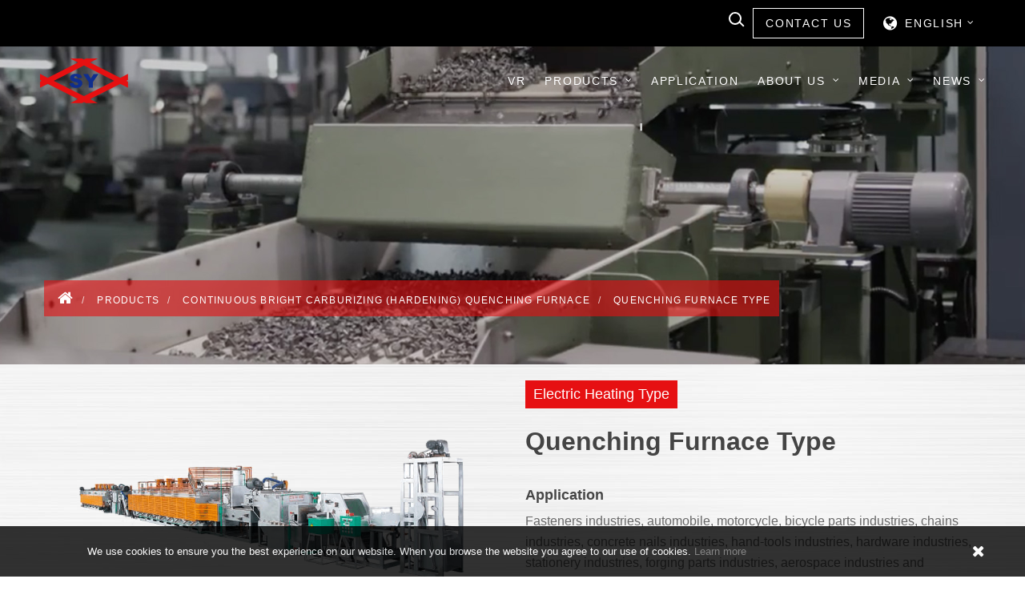

--- FILE ---
content_type: text/html; charset=UTF-8
request_url: https://www.sanyung.com/en/products/electric-heating-quenching-furnace
body_size: 8156
content:
<!DOCTYPE html>
<html lang="en" class="wide wow-animation smoothscroll fix-x">
<head>
    <!-- Site Title-->
    <title>Quenching Furnace Type - SAN YUNG ELECTRIC HEAT MACHINE CO.,LTD.</title>
    <meta charset="utf-8">
    <link rel="canonical" href="https://www.sanyung.com/en/products/electric-heating-quenching-furnace" />
                <link rel="alternate" href="https://www.sanyung.com/tw/products/electric-heating-quenching-furnace" hreflang="zh-TW" />
        <meta name="format-detection" content="telephone=no">
    <meta name="viewport" content="width=device-width, height=device-height, initial-scale=1.0, maximum-scale=1.0, user-scalable=0">
    <meta http-equiv="X-UA-Compatible" content="IE=edge">
    <meta property="og:title" name="twitter:title" itemprop="name" content="Quenching Furnace Type - SAN YUNG ELECTRIC HEAT MACHINE CO.,LTD." />
    <meta property="og:description" name="description" itemprop="description" content="Professional heat-reatment furnaces manufacturer at Taiwan &amp; the one of the biggest professional manufacturers for mesh belt type global world" />
    <meta property="og:type" content="website" />
    <meta property="og:url" content="https://www.sanyung.com" />
    <meta property="og:image" content="https://www.sanyung.com/images/logo.png" />
    <meta property="og:site_name" content="San Yung" />
    <meta name="keywords" itemprop="keywords" content="heat-reatment furnaces,  mesh belt" />
    <meta name="author" content="StrategicSale Co.">
    <meta name="copyright" content="2019 StrategicSale Co., Ltd. 商積股份有限公司 All rights reserved.">
    <meta name="csrf-token" content="tRVe3GUlkZvZRvQVEP3mUifcI2otC9X1INlVOnvw">
    <link rel="shortcut icon" href="https://www.sanyung.com/images/favicon.ico" type="image/x-icon">
    <link rel="apple-touch-icon" href="https://www.sanyung.com/images/apple-icon-57x57.png">
    <link rel="apple-touch-icon" sizes="72x72" href="https://www.sanyung.com/images/apple-icon-72x72.png">
    <link rel="apple-touch-icon" sizes="114x114" href="https://www.sanyung.com/images/apple-icon-114x114.png">
    <link rel="apple-touch-icon" sizes="144x144" href="https://www.sanyung.com/images/apple-icon-144x144.png">
    <!-- Stylesheets-->
    <link rel="stylesheet" type="text/css" href="https://fonts.googleapis.com/css?family=Lato:300,300italic%7CMontserrat:100,200,300 400,500,600,700,900">
    <link rel="stylesheet" href="https://content.emvp.tw/web/css/jquery.fancybox-3.1.20.min.css">
    <link rel="stylesheet" type="text/css" href="https://content.emvp.tw/web/css/four-lity-2.2.4.css">
    <link rel="stylesheet" href="https://www.sanyung.com/frontend/css/app.css">
    
    <!-- Global site tag (gtag.js) - Google Analytics -->
<script async src="https://www.googletagmanager.com/gtag/js?id=UA-111404575-1"></script>
<script>
    window.dataLayer = window.dataLayer || [];
    function gtag(){dataLayer.push(arguments);}
    gtag("js", new Date());
    gtag("config", "UA-111404575-1");
</script></head>
<body>
    <div id="app" class="page text-center text-md-left">
                <header class="page-head page-head-secondary">
    <div class="rd-navbar-wrap">
        <nav data-stick-up-clone="false" data-layout="rd-navbar-fixed" data-md-layout="rd-navbar-static"
             data-md-device-layout="rd-navbar-fixed" data-lg-layout="rd-navbar-static" data-lg-device-layout="rd-navbar-static"
             data-md-stick-up-offset="10px" data-lg-stick-up-offset="40px" class="rd-navbar rd-navbar-classic">
            <div class="top_nav" style="background-color: #000; padding: 10px 20px; width: 100%;">
                <ul class="rd-navbar-nav  nav-top">
                    <li>
                        <div class="content">
                            <form action="https://www.sanyung.com/en/search" method="get">
                                <input type="text" name="keywords" class="input" placeholder="Please Enter Product Keyword">
                                <button type="reset" class="search s_btn"></button>
                            </form>
                        </div>
                    </li>
                    <li><a href="https://www.sanyung.com/en/contact" class="contact-btn">Contact US</a></li>
                    <li class="postfix-right-40">
                        <span class="icon icon-green fa-globe lang_icon"></span>
                        <a href="#" style="margin-left: 10px;">
                            ENGLISH
                        </a>
                        <ul class="rd-navbar-dropdown">
                                                            <li><a href="/en/products/electric-heating-quenching-furnace">ENGLISH</a></li>
                                                            <li><a href="/tw/products/electric-heating-quenching-furnace">中文</a></li>
                                                    </ul>
                    </li>
                </ul>
            </div>
            <div class="rd-navbar-inner">
                <div class="rd-navbar-panel">
                    <button data-rd-navbar-toggle=".rd-navbar-nav-wrap" class="rd-navbar-toggle"><span></span></button>
                    <div class="rd-navbar-brand">
                        <a href="https://www.sanyung.com/en" class="brand-name">
                            <img src="https://www.sanyung.com/images/logo.svg" width="" height="" alt="" class="nav-logo-img img-responsive">
                        </a>
                    </div>
                </div>
                <div class="rd-navbar-nav-wrap">
                    <ul class="rd-navbar-nav">
                                                        <li><a href="https://www.sanyung.com/vr/e" target="_blank">VR</a></li>
                                                        <li class="nav-img">
                            <a href="https://www.sanyung.com/en/products">Products</a>
                            <ul class="rd-navbar-dropdown navi-p-15-30 pdt_dropdown navi-prd" style="width: 100%;">
                                <li>
                                                                                                                        <img id="thumb-img" src="https://www.sanyung.com/storage/ProductCategories/electric-heating-type-sy-805.png" title="electric-heating-type-sy-805" alt="electric-heating-type-sy-805" class="" />
                                                                                                            </li>
                                                                    <li>
                                        <a class="show-thumb" href="https://www.sanyung.com/en/product-series/continuous-bright-carburizing-hardening-quenching-furnace" data-source="https://www.sanyung.com/storage/ProductCategories/electric-heating-type-sy-805.png">
                                            <span class="navi-icon">Continuous Bright Carburizing (Hardening) Quenching Furnace</span>
                                        </a>
                                    </li>
                                                                    <li>
                                        <a class="show-thumb" href="https://www.sanyung.com/en/product-series/continuous-hot-blast-none-oxidation-annealing-furnace" data-source="https://www.sanyung.com/storage/Products/continuous-hotBlast-none-oxidation-annealing-furnace/mesh-belt-type-continuous-atmosphere-normalizing-furance-SY-611.png">
                                            <span class="navi-icon">Continuous Hot Blast None-Oxidation Annealing Furnace</span>
                                        </a>
                                    </li>
                                                                    <li>
                                        <a class="show-thumb" href="https://www.sanyung.com/en/product-series/contunuous%20Corrosion-resistgance-of-surface-treatment-furnace-kylan" data-source="https://www.sanyung.com/storage/Products/contunuous-corrosion-resistgance-of-surface-treatment-furnace-kylan/continuous-corrosion-resistance-of-surface-treatment-furnace-kylanSY-824.png">
                                            <span class="navi-icon">Contunuous Corrosion Resistgance of Surface Treatment Furnace (Kylan)</span>
                                        </a>
                                    </li>
                                                                    <li>
                                        <a class="show-thumb" href="https://www.sanyung.com/en/product-series/continuous-bright-furnace" data-source="https://www.sanyung.com/storage/Products/continuous-bright-furnace/continuous-bright-furnace-sy601-01.png">
                                            <span class="navi-icon">Continuous Bright Furnace</span>
                                        </a>
                                    </li>
                                                                    <li>
                                        <a class="show-thumb" href="https://www.sanyung.com/en/product-series/crucible-dripping-gas-carburizing-furnace" data-source="https://www.sanyung.com/storage/Products/crucible-dripping-gas-carburizing-furnace/crucible-dripping-gas-carburizing-furnace-SY-721.png">
                                            <span class="navi-icon">Crucible Dripping Gas Carburizing Furnace</span>
                                        </a>
                                    </li>
                                                                    <li>
                                        <a class="show-thumb" href="https://www.sanyung.com/en/product-series/annealing-spheroidizing-furnace" data-source="https://www.sanyung.com/storage/Products/annealing-spheroidizing-furnace/crucible-type-annealingSpheroidizing-SY631BFurnace-s.png">
                                            <span class="navi-icon">Annealing (Spheroidizing) Furnace</span>
                                        </a>
                                    </li>
                                                                    <li>
                                        <a class="show-thumb" href="https://www.sanyung.com/en/product-series/crucible-gas-nitriding-furnace" data-source="https://www.sanyung.com/storage/Products/crucible-gas-nitriding-furnace/crucible-gas-nitriding-furnace-SY-651.png">
                                            <span class="navi-icon">Crucible Gas Nitriding Furnace</span>
                                        </a>
                                    </li>
                                                                    <li>
                                        <a class="show-thumb" href="https://www.sanyung.com/en/product-series/chamber-type-spheroidizing-annealing-furnace" data-source="https://www.sanyung.com/storage/Products/chamber-type-spheroidizing-annealing-furnace/chamber-type-spheroidizing-annealing-furnace-stc-SY641.png">
                                            <span class="navi-icon">Chamber Type Spheroidizing Annealing Furnace</span>
                                        </a>
                                    </li>
                                                                    <li>
                                        <a class="show-thumb" href="https://www.sanyung.com/en/product-series/aluminum-treatment-furnace" data-source="https://www.sanyung.com/storage/Products/aluminum-treatment-furnace/crucible-aluminum-alloy-t4-heat-treatment-furnace-SY681.png">
                                            <span class="navi-icon">Aluminum Treatment Furnace</span>
                                        </a>
                                    </li>
                                                                    <li>
                                        <a class="show-thumb" href="https://www.sanyung.com/en/product-series/multi-purpose-chamber-furnace" data-source="https://www.sanyung.com/storage/Products/multi-Purpose-chamber-furnace/multi-purpose-chamber-furnace-SY701.png">
                                            <span class="navi-icon">Multi-Purpose Chamber Furnace</span>
                                        </a>
                                    </li>
                                                                    <li>
                                        <a class="show-thumb" href="https://www.sanyung.com/en/product-series/austempering-chamber-furnace" data-source="https://www.sanyung.com/storage/Products/austempering-chamber-furnace/austempering-chamber-furnace-SYA-S.png">
                                            <span class="navi-icon">Austempering Chamber Furnace</span>
                                        </a>
                                    </li>
                                                                    <li>
                                        <a class="show-thumb" href="https://www.sanyung.com/en/product-series/single-chamber-vacuum-high-pressure-gas-quenching-furnace" data-source="https://www.sanyung.com/storage/Products/single_chamber_vacuum_high_pressure_gas_quenching_furnace/single_chamber_vacuum_high_pressure_gas_quenching_furnace_01.png">
                                            <span class="navi-icon">Single Chamber Vacuum High Pressure Gas Quenching Furnace</span>
                                        </a>
                                    </li>
                                                                    <li>
                                        <a class="show-thumb" href="https://www.sanyung.com/en/product-series/atmosphere-generators" data-source="https://www.sanyung.com/storage/Products/atmosphere-generators/endothermic-gas-generator-SY-801.png">
                                            <span class="navi-icon">Atmosphere Generators</span>
                                        </a>
                                    </li>
                                                            </ul>
                        </li>
                        <li><a href="https://www.sanyung.com/en/applications">Application</a></li>
                        
                        <li><a>About US</a>
                            <ul class="rd-navbar-dropdown">
                                <li><a href="https://www.sanyung.com/en/about-taiwan">Taiwan San Yung</a></li>
                                <li><a href="https://www.sanyung.com/en/about-jiashan">Jiashan San Yung</a></li>
                                <li><a href="https://www.sanyung.com/en/history">History</a></li>
                                <li><a href="https://www.sanyung.com/en/sales">Sales Performance</a></li>
                                <li><a href="https://www.sanyung.com/en/certificate">Certificate</a></li>
                            </ul>
                        </li>
                        <li><a>Media</a>
                            <ul class="rd-navbar-dropdown">
                                <li><a href="https://www.sanyung.com/en/video">Video Center</a></li>
                                <li><a href="https://www.sanyung.com/en/catalog">Online Catalogue</a></li>
                            </ul>
                        </li>
                        <li><a href="https://www.sanyung.com/en/news">News</a>
                            <ul class="rd-navbar-dropdown dropdown-left">
                                                                    <li><a href="https://www.sanyung.com/en/news/company">Company News</a></li>
                                                                    <li><a href="https://www.sanyung.com/en/news/exhibition">Exhibition News</a></li>
                                                            </ul>
                        </li>
                        <li class="nav_mobile">
                            <a href="https://www.sanyung.com/en/contact" class="contact-btn">Contact US</a>
                        </li>
                        <li class="nav_mobile">
                            <form action="https://www.sanyung.com/en/search" method="get">
                                <input type="text" name="keywords" class="search_m" />
                                <button type="reset" class="search_m_btn"><span class="fa fa-search"></span></button>
                            </form>
                        </li>
                    </ul>
                </div>
                <div class="nav_mobile-2">
                    <a><span class="icon fa-globe"></span></a>
                    <ul class="rd-navbar-dropdown">
                                                <li><a href="/en/products/electric-heating-quenching-furnace">ENGLISH</a></li>
                                                <li><a href="/tw/products/electric-heating-quenching-furnace">中文</a></li>
                                            </ul>
                </div>
            </div>
        </nav>
    </div>
</header>                    <main class="page-content bg-index-body">
        <!-- Classic Breadcrumbs-->
        <section class="breadcrumb-classic">
            <div class="rd-parallax">
                <div data-speed="0.25" data-type="media" data-url="https://www.sanyung.com/storage/Banners/product-banner.jpg" class="rd-parallax-layer"></div>
                <div data-speed="0" data-type="html" class="rd-parallax-layer section-top-150 section-md-top-200 section-lg-top-350">
                    <div class="shell">
                        <ul class="list-breadcrumb">
                            <li><a href="https://www.sanyung.com/en"><span class="icon icon-green fa fa-home"></span></a></li>
                            <li><a href="https://www.sanyung.com/en/products">Products</a></li>
                                                                                        <li>
                                                                            <a href="https://www.sanyung.com/en/product-series/continuous-bright-carburizing-hardening-quenching-furnace">Continuous Bright Carburizing (Hardening) Quenching Furnace</a>
                                                                    </li>
                                                        <li>Quenching Furnace Type</li>
                        </ul>
                    </div>
                </div>
            </div>
        </section>

        <section class="section-50 section-sm-top-50 section-md-top-500 section-lg-top-50 bg-image bg-revail-lg bg-top-right">
            <div class="shell">


                <div class="range range-lg-justify offset-top-0">
                    <div class="cell-lg-6 product-img-slick">
                                                                                <div>
                                <img src="https://www.sanyung.com/storage/Products/electric-heating-type-SY805/electric_heating.png" title="electric_heating" alt="electric_heating" class="img-responsive" />
                                <p></p>
                            </div>
                                                                        </div>
                    <div class="cell-lg-6 offset-top-30 prd">
                        <div class="pdtd-tag">
                            <h6 class="series-tag">Electric Heating Type</h6>
                        </div>
                        <h1>Quenching Furnace Type</h1>
                        <p class="pdt-descrip"><h5 class="function-title"> <strong>Application</strong></h5><ul class="function-li">  <li>Fasteners industries, automobile, motorcycle, bicycle parts industries, chains industries, concrete nails industries, hand-tools industries, hardware industries, stationery industries, forging parts industries, aerospace industries and commercial heat-treatment industries……ect.</li></ul></p>
                        <div class="group offset-top-30 group-xl">
                            <a href="https://www.sanyung.com/en/contact?product=60" class="btn btn-xs btn-default">INQUIRY</a>
                        </div>

                    </div>
                </div>
            </div>
        </section>

        <section class="section-50">
            <div class="shell">
                
                                <div class="range pdt-xs-img offset-bottom-80">
                                            <a href="https://www.sanyung.com/storage/Applications/automobile-part.jpg" data-fancybox="images" data-caption="Parts of car, motorcycle, bicycle"
                           class="cell-md-3 cell-sm-6 img-responsive mt-0">
                                                            <img src="https://www.sanyung.com/storage/Applications/automobile-part.jpg" title="automobile-part" alt="automobile-part" class="img-responsive" width="100%" />
                                                        <h6 class="pro-img-title">Automobile parts</h6>
                        </a>
                                            <a href="https://www.sanyung.com/storage/Applications/motorcycle-part.jpg" data-fancybox="images" data-caption="Parts of car, motorcycle, bicycle"
                           class="cell-md-3 cell-sm-6 img-responsive mt-0">
                                                            <img src="https://www.sanyung.com/storage/Applications/motorcycle-part.jpg" title="motorcycle-part" alt="motorcycle-part" class="img-responsive" width="100%" />
                                                        <h6 class="pro-img-title">Motorcycle parts</h6>
                        </a>
                                            <a href="https://www.sanyung.com/storage/Applications/bike-part.jpg" data-fancybox="images" data-caption="Parts of car, motorcycle, bicycle"
                           class="cell-md-3 cell-sm-6 img-responsive mt-0">
                                                            <img src="https://www.sanyung.com/storage/Applications/bike-part.jpg" title="bike-part" alt="bike-part" class="img-responsive" width="100%" />
                                                        <h6 class="pro-img-title">Bicycle parts</h6>
                        </a>
                                            <a href="https://www.sanyung.com/storage/Applications/chains.jpg" data-fancybox="images" data-caption="Parts of car, motorcycle, bicycle"
                           class="cell-md-3 cell-sm-6 img-responsive mt-0">
                                                            <img src="https://www.sanyung.com/storage/Applications/chains.jpg" title="chains" alt="chains" class="img-responsive" width="100%" />
                                                        <h6 class="pro-img-title">Chains</h6>
                        </a>
                                            <a href="https://www.sanyung.com/storage/Applications/screw-nut.jpg" data-fancybox="images" data-caption="Parts of car, motorcycle, bicycle"
                           class="cell-md-3 cell-sm-6 img-responsive mt-0">
                                                            <img src="https://www.sanyung.com/storage/Applications/screw-nut.jpg" title="screw-nut" alt="screw-nut" class="img-responsive" width="100%" />
                                                        <h6 class="pro-img-title">Screw Nut</h6>
                        </a>
                                            <a href="https://www.sanyung.com/storage/Applications/hand-tools.jpg" data-fancybox="images" data-caption="Parts of car, motorcycle, bicycle"
                           class="cell-md-3 cell-sm-6 img-responsive mt-0">
                                                            <img src="https://www.sanyung.com/storage/Applications/hand-tools.jpg" title="hand-tools" alt="hand-tools" class="img-responsive" width="100%" />
                                                        <h6 class="pro-img-title">Hand-tools</h6>
                        </a>
                                            <a href="https://www.sanyung.com/storage/Applications/stationery.jpg" data-fancybox="images" data-caption="Parts of car, motorcycle, bicycle"
                           class="cell-md-3 cell-sm-6 img-responsive mt-0">
                                                            <img src="https://www.sanyung.com/storage/Applications/stationery.jpg" title="stationery" alt="stationery" class="img-responsive" width="100%" />
                                                        <h6 class="pro-img-title">Stationery</h6>
                        </a>
                                            <a href="https://www.sanyung.com/storage/Applications/aerospace.jpg" data-fancybox="images" data-caption="Parts of car, motorcycle, bicycle"
                           class="cell-md-3 cell-sm-6 img-responsive mt-0">
                                                            <img src="https://www.sanyung.com/storage/Applications/aerospace.jpg" title="aerospace" alt="aerospace" class="img-responsive" width="100%" />
                                                        <h6 class="pro-img-title">Aerospace</h6>
                        </a>
                                    </div>
                            </div>
        </section>

        
                <!-- Specification -->
        <section class="section-50">
            <div class="shell text-sm-left">
                <div class="range">
                    <div class="cell-lg-12">
<h2 class="text-center">&nbsp;</h2>
</div>

                </div>
            </div>
        </section>
        
                <section class="section-xxs-25 section-50 section-md-75 pdt-specification-ss">
            <div class="shell">
                <h2 class="text-center">Specification</h2>

<div class="range offset-top-40 offset-md-top-50">
<div class="cell-xl-12">
<div class="table-responsive table-shadow table-background">
<table class="ss-table table-header text-left">
	<thead>
		<tr>
			<th style="width:10%;">Model</th>
			<th style="width:13%;">Treating Capacity Per/Hour to Middle or High Carbon Steel<br />
			(kg)</th>
			<th style="width:13%;">Treating Capacity Per/Month to Middle or High Carbon Steel<br />
			(Tons)</th>
			<th style="width:13%;">Treating Capacity Per/Hour to Low Carbon Steel<br />
			(kg)</th>
			<th style="width:13%;">Treating Capacity Per/Month to Low Carbon Steel<br />
			(Tons)</th>
			<th style="width:13%;">Whole-set Total Power Output<br />
			(kw)</th>
			<th style="width:13%;">Whole-set Power Used<br />
			Middle Carbon 85% Low Carbon 70%<br />
			(kw)</th>
			<th style="width:13%;">Whole-set Total Length<br />
			(kw)</th>
		</tr>
	</thead>
	<tbody>
		<tr>
			<th>SY-805-A</th>
			<td>124-138</td>
			<td>77-86</td>
			<td>48-69</td>
			<td>30-43</td>
			<td>183-177</td>
			<td>150/123</td>
			<td>25495</td>
		</tr>
		<tr>
			<th>SY-805-1</th>
			<td>198-220</td>
			<td>123-138</td>
			<td>84-120</td>
			<td>52-75</td>
			<td>218-203</td>
			<td>173/142</td>
			<td>27995</td>
		</tr>
		<tr>
			<th>SY-805-2</th>
			<td>352-385</td>
			<td>220-242</td>
			<td>204-240</td>
			<td>127-150</td>
			<td>320-290</td>
			<td>247/203</td>
			<td>31495</td>
		</tr>
		<tr>
			<th>SY-805-3</th>
			<td>414-483</td>
			<td>259-299</td>
			<td>313-350</td>
			<td>195-218</td>
			<td>393-353</td>
			<td>300/247</td>
			<td>31995</td>
		</tr>
		<tr>
			<th>SY-805-4</th>
			<td>506-572</td>
			<td>316-358</td>
			<td>413-463</td>
			<td>258-289</td>
			<td>464-439</td>
			<td>373/307</td>
			<td>31995</td>
		</tr>
		<tr>
			<th>SY-805-5</th>
			<td>720-780</td>
			<td>450-486</td>
			<td>546-598</td>
			<td>341-373</td>
			<td>543-513</td>
			<td>436/359</td>
			<td>35995</td>
		</tr>
		<tr>
			<th>SY-805-6</th>
			<td>1000-1100</td>
			<td>624-686</td>
			<td>833-917</td>
			<td>520-572</td>
			<td>655-615</td>
			<td>522/430</td>
			<td>39430</td>
		</tr>
		<tr>
			<th>SY-805-6S</th>
			<td>1200-1320</td>
			<td>749-824</td>
			<td>999-1100</td>
			<td>624-686</td>
			<td>749-688</td>
			<td>636/481</td>
			<td>43430</td>
		</tr>
		<tr>
			<th>SY-805-7</th>
			<td>1250-1375</td>
			<td>780-858</td>
			<td>1040-1146</td>
			<td>649-715</td>
			<td>759-683</td>
			<td>645/478</td>
			<td>39430</td>
		</tr>
		<tr>
			<th>SY-805-7S</th>
			<td>1500-1650</td>
			<td>936-1030</td>
			<td>1249-1375</td>
			<td>779-858</td>
			<td>886-797</td>
			<td>753/558</td>
			<td>43430</td>
		</tr>
	</tbody>
</table>
</div>
</div>

<p class="table-note">&nbsp;</p>
</div>

            </div>
        </section>
        
                <section class="section-50">
            <div class="shell">
                <h2 class="text-center">Auxiliary Equipment Demonstration</h2>

<div class="range">
<div class="cell-lg-12">
<div class="scalize"><!-- Start Popover Template -->
<div class="content right top" id="content1">
<div class="head"><a class="exit" href="#"><img alt="" src="/public/images/close.png" /></a>

<h6 class="title">SY-808</h6>
</div>

<div class="body">
<p>Continuous Hot Blast Treating Furnace</p>
<img class="img-responsive" src="/public/images/continuous-hot-blast-treating-furnace-sy-808a-thumb.png" />
<div class="pdt-marker-btn text-center"><a href="/en/products/continuous-hot-blast-treating-furnace-SY-808">Details</a></div>
</div>
</div>

<div class="content right top" id="content2">
<div class="head"><a class="exit" href="#"><img alt="" src="/public/images/close.png" /></a>

<h6 class="title">SY-807</h6>
</div>

<div class="body">
<p>Degreasing &amp; Washing Tank</p>

<p>&nbsp;</p>
<img class="img-responsive" src="/public/images/degreasing-washing-tank-sy-807b-thumb.png" />
<div class="pdt-marker-btn text-center"><a href="/en/products/degreasing-washing-tank-SY-804-807">Details</a></div>
</div>
</div>

<div class="content right top" id="content3">
<div class="head"><a class="exit" href="#"><img alt="" src="/public/images/close.png" /></a>

<h6 class="title">SY-806</h6>
</div>

<div class="body">
<p>Quenching Cooling Oil (Water) Tank</p>

<p>&nbsp;</p>
<img class="img-responsive" src="/public/images/quenching-cooling-0il-water-tank-sy-806-thumb.png" />
<div class="pdt-marker-btn text-center"><a href="/en/products/quenching-cooling-oil-water-tank-SY-806">Details</a></div>
</div>
</div>

<div class="content right top" id="content4">
<div class="head"><a class="exit" href="#"><img alt="" src="/public/images/close.png" /></a>

<h6 class="title">SY-805</h6>
</div>

<div class="body">
<p>[Electric Heating Type] Continuous Bright Carburizing (Hardening) Quenching Furnace</p>

<p>&nbsp;</p>
<img class="img-responsive" src="/public/images/continuous-bright-carburizing-hardening-quenching-furnace-sy-805-thumb.png" />
<div class="pdt-marker-btn text-center"><a href="/en/products/continuous-bright-carburizing-hardening-quenching-furnace">Details</a></div>
</div>
</div>

<div class="content right top" id="content6">
<div class="head"><a class="exit" href="#"><img alt="" src="/public/images/close.png" /></a>

<h6 class="title">SY-804</h6>
</div>

<div class="body">
<p>Degreasing &amp; Washing Tank</p>

<p>&nbsp;</p>
<img class="img-responsive" src="/public/images/degreasing-washing-tank-sy-804-thumb.png" />
<div class="pdt-marker-btn text-center"><a href="/en/products/degreasing-washing-tank-SY-804-807">Details</a></div>
</div>
</div>

<div class="content right top" id="content7">
<div class="head"><a class="exit" href="#"><img alt="" src="/public/images/close.png" /></a>

<h6 class="title">SY-809</h6>
</div>

<div class="body">
<p>Single/ Double Layer Cooling Tank</p>

<p>&nbsp;</p>
<img class="img-responsive" src="/public/images/single-double-layer-cooling-tank-sy-809-thumb.png" />
<div class="pdt-marker-btn text-center"><a href="/en/products/single-double-layer-cooling-tank-SY-809">Details</a></div>
</div>
</div>
<!-- End Popover Template --><img alt="" class="target img-responsive" src="/public/images/electric-heating-type-sy-805-marker.png" /> <!-- Start Item Point -->
<div class="item-point" data-left="80" data-popover="#content1" data-top="165">
<div><a class="toggle" href="#" title="SY-808">&nbsp;</a></div>
</div>

<div class="item-point" data-left="135" data-popover="#content2" data-top="180">
<div><a class="toggle" href="#" title="SY-807">&nbsp;</a></div>
</div>

<div class="item-point" data-left="155" data-popover="#content3" data-top="150">
<div><a class="toggle" href="#" title="SY-806">&nbsp;</a></div>
</div>

<div class="item-point" data-left="280" data-popover="#content4" data-top="180">
<div><a class="toggle" href="#" title="SY-805">&nbsp;</a></div>
</div>

<div class="item-point" data-left="560" data-popover="#content6" data-top="200">
<div><a class="toggle" href="#" title="SY-804">&nbsp;</a></div>
</div>

<div class="item-point" data-left="750" data-popover="#content7" data-top="200">
<div><a class="toggle" href="#" title="SY-809">&nbsp;</a></div>
</div>
</div>
</div>
</div>

            </div>
        </section>
        
                <section id="custom-way-point" class="section-75 section-md-55 section-lg-55 section-xl-55">
            <div class="shell">
                    <h2 class="text-center">Related Products</h2>
                    <div class="range pdt-relate">

                                            <div class="cell-md-3 cell-sm-6 mt-0">
                            <a href="https://www.sanyung.com/en/products/gas-burner-heating-heating-quenching-furnace" alt="">
                                <div class="product">
                                                                            <img src="https://www.sanyung.com/storage/Products/electric-heating-type-SY805/gas-burner-heating.png" title="gas-burner-heating" alt="gas-burner-heating" class="img-responsive" />
                                                                        <div class="small">Gas Burner Heating Type</div>
                                </div>
                                <p class="pro-img-title">Quenching Furnace Type</p>
                            </a>
                        </div>
                                            <div class="cell-md-3 cell-sm-6 mt-0">
                            <a href="https://www.sanyung.com/en/products/magnetic-belt-feeder-SY800" alt="">
                                <div class="product">
                                                                            <img src="https://www.sanyung.com/storage/Products/sy_800abc_magnetic_belt_type_feeder/sy_800a_magnetic_belt_type_feeder.png" title="sy_800a_magnetic_belt_type_feeder" alt="sy_800a_magnetic_belt_type_feeder" class="img-responsive" />
                                                                        <div class="small">SY-800A/B/C</div>
                                </div>
                                <p class="pro-img-title">Magnetic-Belt Type Feeder</p>
                            </a>
                        </div>
                                            <div class="cell-md-3 cell-sm-6 mt-0">
                            <a href="https://www.sanyung.com/en/products/continuous-bright-carburizing-hardening-quenching-furnace" alt="">
                                <div class="product">
                                                                            <img src="https://www.sanyung.com/storage/Products/electric-heating-type-SY805/electric-heating-type-SY805.png" title="electric-heating-type-SY805" alt="electric-heating-type-SY805" class="img-responsive" />
                                                                        <div class="small">SY-805 [Electric Heating Type]</div>
                                </div>
                                <p class="pro-img-title">Continuous Bright Carburizing (Hardening) Quenching Furnace Equipment Content</p>
                            </a>
                        </div>
                                            <div class="cell-md-3 cell-sm-6 mt-0">
                            <a href="https://www.sanyung.com/en/products/gas-burner-heating-quenching-furnace-SY-805G" alt="">
                                <div class="product">
                                                                            <img src="https://www.sanyung.com/storage/Products/electric-heating-type-SY805/electric-heating-type-SY805G.png" title="electric-heating-type-SY805G" alt="electric-heating-type-SY805G" class="img-responsive" />
                                                                        <div class="small">SY-805G [Gas Burner Heating Type]</div>
                                </div>
                                <p class="pro-img-title">Continuous Bright Carburizing (Hardening) Quenching Furnace</p>
                            </a>
                        </div>
                                            <div class="cell-md-3 cell-sm-6 mt-0">
                            <a href="https://www.sanyung.com/en/products/quenching-cooling-oil-water-tank-SY-806" alt="">
                                <div class="product">
                                                                            <img src="https://www.sanyung.com/storage/Products/sy_806_quenching_cooling_oil_water_tank/sy_806_quenching_cooling_oil_water_tank.png" title="sy_806_quenching_cooling_oil_water_tank" alt="sy_806_quenching_cooling_oil_water_tank" class="img-responsive" />
                                                                        <div class="small">SY-806</div>
                                </div>
                                <p class="pro-img-title">Quenching Cooling Oil (Water) Tank</p>
                            </a>
                        </div>
                                            <div class="cell-md-3 cell-sm-6 mt-0">
                            <a href="https://www.sanyung.com/en/products/single-double-layer-cooling-tank-SY-809" alt="">
                                <div class="product">
                                                                            <img src="https://www.sanyung.com/storage/Products/sy_809_single_double_layer_cooling_tank/sy_809_single_double_layer_cooling_tank.png" title="sy_809_single_double_layer_cooling_tank" alt="sy_809_single_double_layer_cooling_tank" class="img-responsive" />
                                                                        <div class="small">SY-809</div>
                                </div>
                                <p class="pro-img-title">Single/ Double Layer Cooling Tank</p>
                            </a>
                        </div>
                                            <div class="cell-md-3 cell-sm-6 mt-0">
                            <a href="https://www.sanyung.com/en/products/continuous-hot-blast-treating-furnace-SY-808" alt="">
                                <div class="product">
                                                                            <img src="https://www.sanyung.com/storage/Products/sy_808_continuous_hot_blast_tempering_furance/sy_808a_continuous_hot_blast_tempering_furance.png" title="sy_808a_continuous_hot_blast_tempering_furance" alt="sy_808a_continuous_hot_blast_tempering_furance" class="img-responsive" />
                                                                        <div class="small">SY-808</div>
                                </div>
                                <p class="pro-img-title">Continuous Hot Blast Treating Furnace</p>
                            </a>
                        </div>
                                            <div class="cell-md-3 cell-sm-6 mt-0">
                            <a href="https://www.sanyung.com/en/products/endothermic-gas-generator-SY-801" alt="">
                                <div class="product">
                                                                            <img src="https://www.sanyung.com/storage/Products/sy-801-endothermic-gas-generator/sy-801-endothermic-gas-generator.png" title="sy-801-endothermic-gas-generator" alt="sy-801-endothermic-gas-generator" class="img-responsive" />
                                                                        <div class="small">SY-801</div>
                                </div>
                                <p class="pro-img-title">Endothermic Gas Generator</p>
                            </a>
                        </div>
                                            <div class="cell-md-3 cell-sm-6 mt-0">
                            <a href="https://www.sanyung.com/en/products/exothermic-gas-generator-sy-813" alt="">
                                <div class="product">
                                                                            <img src="https://www.sanyung.com/storage/Products/sy-813-exothermic-gas-generator/sy-813-exothermic-gas-generator.png" title="sy-813-exothermic-gas-generator" alt="sy-813-exothermic-gas-generator" class="img-responsive" />
                                                                        <div class="small">SY-813</div>
                                </div>
                                <p class="pro-img-title">Exothermic Gas Generator</p>
                            </a>
                        </div>
                                            <div class="cell-md-3 cell-sm-6 mt-0">
                            <a href="https://www.sanyung.com/en/products/methanol-storage-tank-SY-803" alt="">
                                <div class="product">
                                                                            <img src="https://www.sanyung.com/storage/Products/sy-803-methanol-storage-tank/sy-803-methanol-storage-tank.png" title="sy-803-methanol-storage-tank" alt="sy-803-methanol-storage-tank" class="img-responsive" />
                                                                        <div class="small">SY-803</div>
                                </div>
                                <p class="pro-img-title">Methanol Storage Tank</p>
                            </a>
                        </div>
                                            <div class="cell-md-3 cell-sm-6 mt-0">
                            <a href="https://www.sanyung.com/en/products/auto-temp-control-panel-SY-801E" alt="">
                                <div class="product">
                                                                            <img src="https://www.sanyung.com/storage/Products/sy-801e_automatic_temperature_controlPanel/sy-801e_automatic_temperature_controlPanel.png" title="sy-801e_automatic_temperature_controlPanel" alt="sy-801e_automatic_temperature_controlPanel" class="img-responsive" />
                                                                        <div class="small">SY-801E</div>
                                </div>
                                <p class="pro-img-title">Automatic Temperature Control Panel</p>
                            </a>
                        </div>
                                            <div class="cell-md-3 cell-sm-6 mt-0">
                            <a href="https://www.sanyung.com/en/products/O2-auto-carbon-potential-control-system-SY-802" alt="">
                                <div class="product">
                                                                            <img src="https://www.sanyung.com/storage/Products/sy_802_O2auromatic_carbon_potential_con/sy_802_O2auromatic_carbon_potential_con.png" title="sy_802_O2auromatic_carbon_potential_con" alt="sy_802_O2auromatic_carbon_potential_con" class="img-responsive" />
                                                                        <div class="small">SY-802</div>
                                </div>
                                <p class="pro-img-title">O₂ Auromatic Carbon Potential Control System</p>
                            </a>
                        </div>
                                            <div class="cell-md-3 cell-sm-6 mt-0">
                            <a href="https://www.sanyung.com/en/products/auto-temp-control-panel-elect-SY-810E" alt="">
                                <div class="product">
                                                                            <img src="https://www.sanyung.com/storage/Products/sy_810e_automatic_temperature_control_panel/sy_810e_automatic_temperature_control_panel.png" title="sy_810e_automatic_temperature_control_panel" alt="sy_810e_automatic_temperature_control_panel" class="img-responsive" />
                                                                        <div class="small">SY-810E</div>
                                </div>
                                <p class="pro-img-title">Automatic Temperature Control Panel (Electric)</p>
                            </a>
                        </div>
                                            <div class="cell-md-3 cell-sm-6 mt-0">
                            <a href="https://www.sanyung.com/en/products/auto-temp-control-panel-Gas-SY-810GE" alt="">
                                <div class="product">
                                                                            <img src="https://www.sanyung.com/storage/Products/sy_810ge_automatic_temperature_control_panel/sy_810ge_automatic_temperature_control_panel.png" title="sy_810ge_automatic_temperature_control_panel" alt="sy_810ge_automatic_temperature_control_panel" class="img-responsive" />
                                                                        <div class="small">SY-810GE</div>
                                </div>
                                <p class="pro-img-title">Automatic Temperature Control Panel (Gas)</p>
                            </a>
                        </div>
                                            <div class="cell-md-3 cell-sm-6 mt-0">
                            <a href="https://www.sanyung.com/en/products/computer-program-control-system-SY-811" alt="">
                                <div class="product">
                                                                            <img src="https://www.sanyung.com/storage/Products/sy_811_computer_program_control_system/sy_811_computer_program_control_system_01.png" title="sy_811_computer_program_control_system_01" alt="sy_811_computer_program_control_system_01" class="img-responsive" />
                                                                        <div class="small">SY-811</div>
                                </div>
                                <p class="pro-img-title">Computer Program Control System</p>
                            </a>
                        </div>
                                            <div class="cell-md-3 cell-sm-6 mt-0">
                            <a href="https://www.sanyung.com/en/products/degreasing-washing-tank-SY-804-807" alt="">
                                <div class="product">
                                                                            <img src="https://www.sanyung.com/storage/Products/sy_804sy_807_degreasingWashing_tank/sy_804a_fron_degreasingwashing_tank.png" title="sy_804a_fron_degreasingwashing_tank" alt="sy_804a_fron_degreasingwashing_tank" class="img-responsive" />
                                                                        <div class="small">SY-804 &amp; SY-807</div>
                                </div>
                                <p class="pro-img-title">Degreasing &amp; Washing Tank</p>
                            </a>
                        </div>
                                        </div>
            </div>
        </section>
        
        <!-- Find Product -->
        <section class="rd-parallax">
            <div data-speed="0.45" data-type="media" data-url="https://www.sanyung.com/images/find-your-need.jpg" class="rd-parallax-layer"></div>
            <div data-speed="0.1" data-type="html" class="rd-parallax-layer section-75 section-md-120">
                <div class="shell bg-wrap-darker">
                    <h2 class="text-white space-005 text-uppercase">Professional Heat-Reatment Furnaces Manufacturer</h2>
                    
                </div>
            </div>
        </section>
    </main>
        <footer class="page-footer page-footer-classic">
    <section class="section-50 section-sm-50 section-md-50 ">
        <div class="shell">
            <div class="range text-sm-left spacing-55">
                <div class="cell-sm-6 cell-lg-4">
                <div class=" offset-bottom-20"><span class="small text-spacing-340 text-white text-uppercase text-bold page-footer-classic-title footer-title">Company Profile</span></div>
                    <p>
                        San-Yung mesh belt type continuous quenching furnace are occupied over 90% in Taiwanese market and there are so many famous global companies who were chosen San-Yung furnaces in the world.                    </p>


                                    </div>

                <div class="cell-sm-6 cell-lg-4 pd-left-100 hidden-xs">
                <div class=" offset-bottom-20"><span class="small text-spacing-340 text-white text-uppercase text-bold page-footer-classic-title  footer-title">Quick Links</span></div>
                    
                    <div class="offset-top-10"><a href="https://www.sanyung.com/en/products"><span
                                class="small text-spacing-340 text-white text-uppercase text-bold page-footer-classic-title">Products</span></a>
                    </div>
                    <div class="offset-top-10"><a href="https://www.sanyung.com/en/video"><span
                                class="small text-spacing-340 text-white text-uppercase text-bold page-footer-classic-title">Media</span></a>
                    </div>
                    <div class="offset-top-10"><a href="https://www.sanyung.com/en/news"><span
                                class="small text-spacing-340 text-white text-uppercase text-bold page-footer-classic-title">News</span></a>
                    </div>
                    <div class="offset-top-10"><a href="https://www.sanyung.com/en/about-taiwan"><span
                                class="small text-spacing-340 text-white text-uppercase text-bold page-footer-classic-title">About US</span></a></div>
                </div>
                <div class="cell-sm-6 cell-lg-4 pd-left-30">
                    <div class="inset-lg-right-30">
                        <div><a href="https://www.sanyung.com/en/contact"><span class="small text-spacing-340 text-white text-uppercase text-bold page-footer-classic-title  footer-title">Contact</span></a></div>
                        <ul class="list offset-top-20 text-left offset-md-top-20">
                            <li>
                                <div class="unit unit-horizontal unit-spacing-xs">
                                    <div class="unit-left"><span class="icon icon-green fa-phone"></span></div>
                                    <div class="unit-body"><a href="callto:+886-4-8896106" class="text-school-bus-yellow-white">+886-4-8896106</a></div>
                                </div>
                            </li>
                            <li>
                                <div class="unit unit-horizontal unit-spacing-xs">
                                    <div class="unit-left"><span class="icon icon-green fa fa-fax"></span></div>
                                    <div class="unit-body text-white">+886-4-8896098</div>
                                </div>
                            </li>
                            <li>
                                <div class="unit unit-horizontal unit-spacing-xs">
                                    <div class="unit-left"><span class="icon icon-green fa-envelope"></span></div>
                                    <div class="unit-body"><a href="mailto:tsy@sanyung.com" class="text-school-bus-yellow-white">tsy@sanyung.com</a></div>
                                </div>
                            </li>
                            <li>
                                <div class="unit unit-horizontal unit-spacing-xs">
                                    <div class="unit-left"><span class="icon icon-green fa-map-marker"></span></div>
                                    <div class="unit-body text-white">No. 501, Hsing Nan Road, Chi Tsuo Tsing, Chi Chou Hsieng, Chang Hua Hsien, Taiwan</div>
                                </div>
                            </li>
                        </ul>
                    </div>
                </div>
            </div>
        </div>
    </section>
    <section class="section-25 bg-gray-base">
        <div class="shell">
            <div class="range range-sm-middle spacing-30">
                <div class="cell-sm-12 text-center">
                    <p class="small-xs">
                        2019 San Yung All rights Reserved.                        <span>Designed by<a href="https://www.strategicsale.com/" target="_blank" class="text-gray privacy-font" style="margin:0;"> StrategicSale</a></span>
                        <a href="https://www.sanyung.com/en/terms" class="text-gray privacy-font">Terms of Use</a> |
                        <a href="https://www.sanyung.com/en/privacy" class="text-gray">Privacy Policy</a>
                    </p>
                </div>
            </div>
        </div>
    </section>
</footer>        <div id="data-protection-modal" style="
    background-color:#000;
    color:#fff;
    opacity: .8;
    padding: 25px 50px;
    position: fixed;
    bottom: 0;
    width:100%;
    z-index:25000;
    display:none;">
    <div style="margin-left: auto;
    margin-right: auto;
    position: relative;
    padding: 0 5%;
    font-size: 1.33rem;
    line-height: 1.33rem;">

        <div id="data-protection-close">
            <i class="fa fa-times" style="cursor: pointer;
    color: #fff;
    position: absolute;
    right: 0;
    font-size: 20px;
    line-height: 1.33rem;
    font-style: normal;"></i>
        </div>
        <p style="margin:0;padding:0;">We use cookies to ensure you the best experience on our website. When you browse the website you agree to our use of cookies. <a href="https://www.sanyung.com/en/privacy" target="_blank">Learn more</a></p>
    </div>
</div>
        <notifications group="group" position="bottom right" style="z-index: 25000;"></notifications>
    </div>

    <div tabindex="-1" role="dialog" aria-hidden="true" class="pswp">
    <div class="pswp__bg"></div>
    <div class="pswp__scroll-wrap">
        <div class="pswp__container">
            <div class="pswp__item"></div>
            <div class="pswp__item"></div>
            <div class="pswp__item"></div>
        </div>
        <div class="pswp__ui pswp__ui--hidden">
            <div class="pswp__top-bar">
                <div class="pswp__counter"></div>
                <button title="Close (Esc)" class="pswp__button pswp__button--close"></button>
                <button title="Share" class="pswp__button pswp__button--share"></button>
                <button title="Toggle fullscreen" class="pswp__button pswp__button--fs"></button>
                <button title="Zoom in/out" class="pswp__button pswp__button--zoom"></button>
                <div class="pswp__preloader">
                    <div class="pswp__preloader__icn">
                        <div class="pswp__preloader__cut">
                            <div class="pswp__preloader__donut"></div>
                        </div>
                    </div>
                </div>
            </div>
            <div class="pswp__share-modal pswp__share-modal--hidden pswp__single-tap">
                <div class="pswp__share-tooltip"></div>
            </div>
            <button title="Previous (arrow left)" class="pswp__button pswp__button--arrow--left"></button>
            <button title="Next (arrow right)" class="pswp__button pswp__button--arrow--right"></button>
            <div class="pswp__caption">
                <div class="pswp__caption__cent"></div>
            </div>
        </div>
    </div>
</div>
    <!-- Javascript-->
    <script type="text/javascript" src="https://www.sanyung.com/frontend/js/jquery-2.1.0.min.js"></script>
    <script src="https://content.emvp.tw/web/js/jquery.fancybox-3.1.20.min.js"></script>
    <script src="https://www.sanyung.com/frontend/js/contact.js"></script>
    <script src="https://www.sanyung.com/frontend/js/app.js"></script>
    <script>
    $(document).ready(function() {
        if (!localStorage.dataProtection) {
            $('#data-protection-modal').fadeIn(1000);
        }
    });
    $('#data-protection-close').click(function() {
        localStorage.dataProtection = 1;
        $('#data-protection-modal').fadeOut(500);
    })
</script>        <script src="https://www.sanyung.com/frontend/js/scalize.js"></script>
    <script src="https://www.sanyung.com/frontend/js/product.js"></script>
</body>
</html>


--- FILE ---
content_type: text/css
request_url: https://www.sanyung.com/frontend/css/app.css
body_size: 166834
content:
@charset "UTF-8";.flag-icon-background{background-size:contain;background-position:50%;background-repeat:no-repeat}.flag-icon{background-size:contain;background-position:50%;background-repeat:no-repeat;position:relative;display:inline-block;width:3.33333333em;line-height:3em}.flag-icon:before{content:"\00a0"}.flag-icon.flag-icon-squared{width:1em}.flag-icon-ad{background-image:url(../../flags/4x3/ad.svg)}.flag-icon-ad.flag-icon-squared{background-image:url(../../flags/1x1/ad.svg)}.flag-icon-ae{background-image:url(../../flags/4x3/ae.svg)}.flag-icon-ae.flag-icon-squared{background-image:url(../../flags/1x1/ae.svg)}.flag-icon-af{background-image:url(../../flags/4x3/af.svg)}.flag-icon-af.flag-icon-squared{background-image:url(../../flags/1x1/af.svg)}.flag-icon-ag{background-image:url(../../flags/4x3/ag.svg)}.flag-icon-ag.flag-icon-squared{background-image:url(../../flags/1x1/ag.svg)}.flag-icon-ai{background-image:url(../../flags/4x3/ai.svg)}.flag-icon-ai.flag-icon-squared{background-image:url(../../flags/1x1/ai.svg)}.flag-icon-al{background-image:url(../../flags/4x3/al.svg)}.flag-icon-al.flag-icon-squared{background-image:url(../../flags/1x1/al.svg)}.flag-icon-am{background-image:url(../../flags/4x3/am.svg)}.flag-icon-am.flag-icon-squared{background-image:url(../../flags/1x1/am.svg)}.flag-icon-ao{background-image:url(../../flags/4x3/ao.svg)}.flag-icon-ao.flag-icon-squared{background-image:url(../../flags/1x1/ao.svg)}.flag-icon-aq{background-image:url(../../flags/4x3/aq.svg)}.flag-icon-aq.flag-icon-squared{background-image:url(../../flags/1x1/aq.svg)}.flag-icon-ar{background-image:url(../../flags/4x3/ar.svg)}.flag-icon-ar.flag-icon-squared{background-image:url(../../flags/1x1/ar.svg)}.flag-icon-as{background-image:url(../../flags/4x3/as.svg)}.flag-icon-as.flag-icon-squared{background-image:url(../../flags/1x1/as.svg)}.flag-icon-at{background-image:url(../../flags/4x3/at.svg)}.flag-icon-at.flag-icon-squared{background-image:url(../../flags/1x1/at.svg)}.flag-icon-au{background-image:url(../../flags/4x3/au.svg)}.flag-icon-au.flag-icon-squared{background-image:url(../../flags/1x1/au.svg)}.flag-icon-aw{background-image:url(../../flags/4x3/aw.svg)}.flag-icon-aw.flag-icon-squared{background-image:url(../../flags/1x1/aw.svg)}.flag-icon-ax{background-image:url(../../flags/4x3/ax.svg)}.flag-icon-ax.flag-icon-squared{background-image:url(../../flags/1x1/ax.svg)}.flag-icon-az{background-image:url(../../flags/4x3/az.svg)}.flag-icon-az.flag-icon-squared{background-image:url(../../flags/1x1/az.svg)}.flag-icon-ba{background-image:url(../../flags/4x3/ba.svg)}.flag-icon-ba.flag-icon-squared{background-image:url(../../flags/1x1/ba.svg)}.flag-icon-bb{background-image:url(../../flags/4x3/bb.svg)}.flag-icon-bb.flag-icon-squared{background-image:url(../../flags/1x1/bb.svg)}.flag-icon-bd{background-image:url(../../flags/4x3/bd.svg)}.flag-icon-bd.flag-icon-squared{background-image:url(../../flags/1x1/bd.svg)}.flag-icon-be{background-image:url(../../flags/4x3/be.svg)}.flag-icon-be.flag-icon-squared{background-image:url(../../flags/1x1/be.svg)}.flag-icon-bf{background-image:url(../../flags/4x3/bf.svg)}.flag-icon-bf.flag-icon-squared{background-image:url(../../flags/1x1/bf.svg)}.flag-icon-bg{background-image:url(../../flags/4x3/bg.svg)}.flag-icon-bg.flag-icon-squared{background-image:url(../../flags/1x1/bg.svg)}.flag-icon-bh{background-image:url(../../flags/4x3/bh.svg)}.flag-icon-bh.flag-icon-squared{background-image:url(../../flags/1x1/bh.svg)}.flag-icon-bi{background-image:url(../../flags/4x3/bi.svg)}.flag-icon-bi.flag-icon-squared{background-image:url(../../flags/1x1/bi.svg)}.flag-icon-bj{background-image:url(../../flags/4x3/bj.svg)}.flag-icon-bj.flag-icon-squared{background-image:url(../../flags/1x1/bj.svg)}.flag-icon-bl{background-image:url(../../flags/4x3/bl.svg)}.flag-icon-bl.flag-icon-squared{background-image:url(../../flags/1x1/bl.svg)}.flag-icon-bm{background-image:url(../../flags/4x3/bm.svg)}.flag-icon-bm.flag-icon-squared{background-image:url(../../flags/1x1/bm.svg)}.flag-icon-bn{background-image:url(../../flags/4x3/bn.svg)}.flag-icon-bn.flag-icon-squared{background-image:url(../../flags/1x1/bn.svg)}.flag-icon-bo{background-image:url(../../flags/4x3/bo.svg)}.flag-icon-bo.flag-icon-squared{background-image:url(../../flags/1x1/bo.svg)}.flag-icon-bq{background-image:url(../../flags/4x3/bq.svg)}.flag-icon-bq.flag-icon-squared{background-image:url(../../flags/1x1/bq.svg)}.flag-icon-br{background-image:url(../../flags/4x3/br.svg)}.flag-icon-br.flag-icon-squared{background-image:url(../../flags/1x1/br.svg)}.flag-icon-bs{background-image:url(../../flags/4x3/bs.svg)}.flag-icon-bs.flag-icon-squared{background-image:url(../../flags/1x1/bs.svg)}.flag-icon-bt{background-image:url(../../flags/4x3/bt.svg)}.flag-icon-bt.flag-icon-squared{background-image:url(../../flags/1x1/bt.svg)}.flag-icon-bv{background-image:url(../../flags/4x3/bv.svg)}.flag-icon-bv.flag-icon-squared{background-image:url(../../flags/1x1/bv.svg)}.flag-icon-bw{background-image:url(../../flags/4x3/bw.svg)}.flag-icon-bw.flag-icon-squared{background-image:url(../../flags/1x1/bw.svg)}.flag-icon-by{background-image:url(../../flags/4x3/by.svg)}.flag-icon-by.flag-icon-squared{background-image:url(../../flags/1x1/by.svg)}.flag-icon-bz{background-image:url(../../flags/4x3/bz.svg)}.flag-icon-bz.flag-icon-squared{background-image:url(../../flags/1x1/bz.svg)}.flag-icon-ca{background-image:url(../../flags/4x3/ca.svg)}.flag-icon-ca.flag-icon-squared{background-image:url(../../flags/1x1/ca.svg)}.flag-icon-cc{background-image:url(../../flags/4x3/cc.svg)}.flag-icon-cc.flag-icon-squared{background-image:url(../../flags/1x1/cc.svg)}.flag-icon-cd{background-image:url(../../flags/4x3/cd.svg)}.flag-icon-cd.flag-icon-squared{background-image:url(../../flags/1x1/cd.svg)}.flag-icon-cf{background-image:url(../../flags/4x3/cf.svg)}.flag-icon-cf.flag-icon-squared{background-image:url(../../flags/1x1/cf.svg)}.flag-icon-cg{background-image:url(../../flags/4x3/cg.svg)}.flag-icon-cg.flag-icon-squared{background-image:url(../../flags/1x1/cg.svg)}.flag-icon-ch{background-image:url(../../flags/4x3/ch.svg)}.flag-icon-ch.flag-icon-squared{background-image:url(../../flags/1x1/ch.svg)}.flag-icon-ci{background-image:url(../../flags/4x3/ci.svg)}.flag-icon-ci.flag-icon-squared{background-image:url(../../flags/1x1/ci.svg)}.flag-icon-ck{background-image:url(../../flags/4x3/ck.svg)}.flag-icon-ck.flag-icon-squared{background-image:url(../../flags/1x1/ck.svg)}.flag-icon-cl{background-image:url(../../flags/4x3/cl.svg)}.flag-icon-cl.flag-icon-squared{background-image:url(../../flags/1x1/cl.svg)}.flag-icon-cm{background-image:url(../../flags/4x3/cm.svg)}.flag-icon-cm.flag-icon-squared{background-image:url(../../flags/1x1/cm.svg)}.flag-icon-cn{background-image:url(../../flags/4x3/cn.svg)}.flag-icon-cn.flag-icon-squared{background-image:url(../../flags/1x1/cn.svg)}.flag-icon-co{background-image:url(../../flags/4x3/co.svg)}.flag-icon-co.flag-icon-squared{background-image:url(../../flags/1x1/co.svg)}.flag-icon-cr{background-image:url(../../flags/4x3/cr.svg)}.flag-icon-cr.flag-icon-squared{background-image:url(../../flags/1x1/cr.svg)}.flag-icon-cu{background-image:url(../../flags/4x3/cu.svg)}.flag-icon-cu.flag-icon-squared{background-image:url(../../flags/1x1/cu.svg)}.flag-icon-cv{background-image:url(../../flags/4x3/cv.svg)}.flag-icon-cv.flag-icon-squared{background-image:url(../../flags/1x1/cv.svg)}.flag-icon-cw{background-image:url(../../flags/4x3/cw.svg)}.flag-icon-cw.flag-icon-squared{background-image:url(../../flags/1x1/cw.svg)}.flag-icon-cx{background-image:url(../../flags/4x3/cx.svg)}.flag-icon-cx.flag-icon-squared{background-image:url(../../flags/1x1/cx.svg)}.flag-icon-cy{background-image:url(../../flags/4x3/cy.svg)}.flag-icon-cy.flag-icon-squared{background-image:url(../../flags/1x1/cy.svg)}.flag-icon-cz{background-image:url(../../flags/4x3/cz.svg)}.flag-icon-cz.flag-icon-squared{background-image:url(../../flags/1x1/cz.svg)}.flag-icon-de{background-image:url(../../flags/4x3/de.svg)}.flag-icon-de.flag-icon-squared{background-image:url(../../flags/1x1/de.svg)}.flag-icon-dj{background-image:url(../../flags/4x3/dj.svg)}.flag-icon-dj.flag-icon-squared{background-image:url(../../flags/1x1/dj.svg)}.flag-icon-dk{background-image:url(../../flags/4x3/dk.svg)}.flag-icon-dk.flag-icon-squared{background-image:url(../../flags/1x1/dk.svg)}.flag-icon-dm{background-image:url(../../flags/4x3/dm.svg)}.flag-icon-dm.flag-icon-squared{background-image:url(../../flags/1x1/dm.svg)}.flag-icon-do{background-image:url(../../flags/4x3/do.svg)}.flag-icon-do.flag-icon-squared{background-image:url(../../flags/1x1/do.svg)}.flag-icon-dz{background-image:url(../../flags/4x3/dz.svg)}.flag-icon-dz.flag-icon-squared{background-image:url(../../flags/1x1/dz.svg)}.flag-icon-ec{background-image:url(../../flags/4x3/ec.svg)}.flag-icon-ec.flag-icon-squared{background-image:url(../../flags/1x1/ec.svg)}.flag-icon-ee{background-image:url(../../flags/4x3/ee.svg)}.flag-icon-ee.flag-icon-squared{background-image:url(../../flags/1x1/ee.svg)}.flag-icon-eg{background-image:url(../../flags/4x3/eg.svg)}.flag-icon-eg.flag-icon-squared{background-image:url(../../flags/1x1/eg.svg)}.flag-icon-eh{background-image:url(../../flags/4x3/eh.svg)}.flag-icon-eh.flag-icon-squared{background-image:url(../../flags/1x1/eh.svg)}.flag-icon-er{background-image:url(../../flags/4x3/er.svg)}.flag-icon-er.flag-icon-squared{background-image:url(../../flags/1x1/er.svg)}.flag-icon-es{background-image:url(../../flags/4x3/es.svg)}.flag-icon-es.flag-icon-squared{background-image:url(../../flags/1x1/es.svg)}.flag-icon-et{background-image:url(../../flags/4x3/et.svg)}.flag-icon-et.flag-icon-squared{background-image:url(../../flags/1x1/et.svg)}.flag-icon-fi{background-image:url(../../flags/4x3/fi.svg)}.flag-icon-fi.flag-icon-squared{background-image:url(../../flags/1x1/fi.svg)}.flag-icon-fj{background-image:url(../../flags/4x3/fj.svg)}.flag-icon-fj.flag-icon-squared{background-image:url(../../flags/1x1/fj.svg)}.flag-icon-fk{background-image:url(../../flags/4x3/fk.svg)}.flag-icon-fk.flag-icon-squared{background-image:url(../../flags/1x1/fk.svg)}.flag-icon-fm{background-image:url(../../flags/4x3/fm.svg)}.flag-icon-fm.flag-icon-squared{background-image:url(../../flags/1x1/fm.svg)}.flag-icon-fo{background-image:url(../../flags/4x3/fo.svg)}.flag-icon-fo.flag-icon-squared{background-image:url(../../flags/1x1/fo.svg)}.flag-icon-fr{background-image:url(../../flags/4x3/fr.svg)}.flag-icon-fr.flag-icon-squared{background-image:url(../../flags/1x1/fr.svg)}.flag-icon-ga{background-image:url(../../flags/4x3/ga.svg)}.flag-icon-ga.flag-icon-squared{background-image:url(../../flags/1x1/ga.svg)}.flag-icon-gb{background-image:url(../../flags/4x3/gb.svg)}.flag-icon-gb.flag-icon-squared{background-image:url(../../flags/1x1/gb.svg)}.flag-icon-gd{background-image:url(../../flags/4x3/gd.svg)}.flag-icon-gd.flag-icon-squared{background-image:url(../../flags/1x1/gd.svg)}.flag-icon-ge{background-image:url(../../flags/4x3/ge.svg)}.flag-icon-ge.flag-icon-squared{background-image:url(../../flags/1x1/ge.svg)}.flag-icon-gf{background-image:url(../../flags/4x3/gf.svg)}.flag-icon-gf.flag-icon-squared{background-image:url(../../flags/1x1/gf.svg)}.flag-icon-gg{background-image:url(../../flags/4x3/gg.svg)}.flag-icon-gg.flag-icon-squared{background-image:url(../../flags/1x1/gg.svg)}.flag-icon-gh{background-image:url(../../flags/4x3/gh.svg)}.flag-icon-gh.flag-icon-squared{background-image:url(../../flags/1x1/gh.svg)}.flag-icon-gi{background-image:url(../../flags/4x3/gi.svg)}.flag-icon-gi.flag-icon-squared{background-image:url(../../flags/1x1/gi.svg)}.flag-icon-gl{background-image:url(../../flags/4x3/gl.svg)}.flag-icon-gl.flag-icon-squared{background-image:url(../../flags/1x1/gl.svg)}.flag-icon-gm{background-image:url(../../flags/4x3/gm.svg)}.flag-icon-gm.flag-icon-squared{background-image:url(../../flags/1x1/gm.svg)}.flag-icon-gn{background-image:url(../../flags/4x3/gn.svg)}.flag-icon-gn.flag-icon-squared{background-image:url(../../flags/1x1/gn.svg)}.flag-icon-gp{background-image:url(../../flags/4x3/gp.svg)}.flag-icon-gp.flag-icon-squared{background-image:url(../../flags/1x1/gp.svg)}.flag-icon-gq{background-image:url(../../flags/4x3/gq.svg)}.flag-icon-gq.flag-icon-squared{background-image:url(../../flags/1x1/gq.svg)}.flag-icon-gr{background-image:url(../../flags/4x3/gr.svg)}.flag-icon-gr.flag-icon-squared{background-image:url(../../flags/1x1/gr.svg)}.flag-icon-gs{background-image:url(../../flags/4x3/gs.svg)}.flag-icon-gs.flag-icon-squared{background-image:url(../../flags/1x1/gs.svg)}.flag-icon-gt{background-image:url(../../flags/4x3/gt.svg)}.flag-icon-gt.flag-icon-squared{background-image:url(../../flags/1x1/gt.svg)}.flag-icon-gu{background-image:url(../../flags/4x3/gu.svg)}.flag-icon-gu.flag-icon-squared{background-image:url(../../flags/1x1/gu.svg)}.flag-icon-gw{background-image:url(../../flags/4x3/gw.svg)}.flag-icon-gw.flag-icon-squared{background-image:url(../../flags/1x1/gw.svg)}.flag-icon-gy{background-image:url(../../flags/4x3/gy.svg)}.flag-icon-gy.flag-icon-squared{background-image:url(../../flags/1x1/gy.svg)}.flag-icon-hk{background-image:url(../../flags/4x3/hk.svg)}.flag-icon-hk.flag-icon-squared{background-image:url(../../flags/1x1/hk.svg)}.flag-icon-hm{background-image:url(../../flags/4x3/hm.svg)}.flag-icon-hm.flag-icon-squared{background-image:url(../../flags/1x1/hm.svg)}.flag-icon-hn{background-image:url(../../flags/4x3/hn.svg)}.flag-icon-hn.flag-icon-squared{background-image:url(../../flags/1x1/hn.svg)}.flag-icon-hr{background-image:url(../../flags/4x3/hr.svg)}.flag-icon-hr.flag-icon-squared{background-image:url(../../flags/1x1/hr.svg)}.flag-icon-ht{background-image:url(../../flags/4x3/ht.svg)}.flag-icon-ht.flag-icon-squared{background-image:url(../../flags/1x1/ht.svg)}.flag-icon-hu{background-image:url(../../flags/4x3/hu.svg)}.flag-icon-hu.flag-icon-squared{background-image:url(../../flags/1x1/hu.svg)}.flag-icon-id{background-image:url(../../flags/4x3/id.svg)}.flag-icon-id.flag-icon-squared{background-image:url(../../flags/1x1/id.svg)}.flag-icon-ie{background-image:url(../../flags/4x3/ie.svg)}.flag-icon-ie.flag-icon-squared{background-image:url(../../flags/1x1/ie.svg)}.flag-icon-il{background-image:url(../../flags/4x3/il.svg)}.flag-icon-il.flag-icon-squared{background-image:url(../../flags/1x1/il.svg)}.flag-icon-im{background-image:url(../../flags/4x3/im.svg)}.flag-icon-im.flag-icon-squared{background-image:url(../../flags/1x1/im.svg)}.flag-icon-in{background-image:url(../../flags/4x3/in.svg)}.flag-icon-in.flag-icon-squared{background-image:url(../../flags/1x1/in.svg)}.flag-icon-io{background-image:url(../../flags/4x3/io.svg)}.flag-icon-io.flag-icon-squared{background-image:url(../../flags/1x1/io.svg)}.flag-icon-iq{background-image:url(../../flags/4x3/iq.svg)}.flag-icon-iq.flag-icon-squared{background-image:url(../../flags/1x1/iq.svg)}.flag-icon-ir{background-image:url(../../flags/4x3/ir.svg)}.flag-icon-ir.flag-icon-squared{background-image:url(../../flags/1x1/ir.svg)}.flag-icon-is{background-image:url(../../flags/4x3/is.svg)}.flag-icon-is.flag-icon-squared{background-image:url(../../flags/1x1/is.svg)}.flag-icon-it{background-image:url(../../flags/4x3/it.svg)}.flag-icon-it.flag-icon-squared{background-image:url(../../flags/1x1/it.svg)}.flag-icon-je{background-image:url(../../flags/4x3/je.svg)}.flag-icon-je.flag-icon-squared{background-image:url(../../flags/1x1/je.svg)}.flag-icon-jm{background-image:url(../../flags/4x3/jm.svg)}.flag-icon-jm.flag-icon-squared{background-image:url(../../flags/1x1/jm.svg)}.flag-icon-jo{background-image:url(../../flags/4x3/jo.svg)}.flag-icon-jo.flag-icon-squared{background-image:url(../../flags/1x1/jo.svg)}.flag-icon-jp{background-image:url(../../flags/4x3/jp.svg)}.flag-icon-jp.flag-icon-squared{background-image:url(../../flags/1x1/jp.svg)}.flag-icon-ke{background-image:url(../../flags/4x3/ke.svg)}.flag-icon-ke.flag-icon-squared{background-image:url(../../flags/1x1/ke.svg)}.flag-icon-kg{background-image:url(../../flags/4x3/kg.svg)}.flag-icon-kg.flag-icon-squared{background-image:url(../../flags/1x1/kg.svg)}.flag-icon-kh{background-image:url(../../flags/4x3/kh.svg)}.flag-icon-kh.flag-icon-squared{background-image:url(../../flags/1x1/kh.svg)}.flag-icon-ki{background-image:url(../../flags/4x3/ki.svg)}.flag-icon-ki.flag-icon-squared{background-image:url(../../flags/1x1/ki.svg)}.flag-icon-km{background-image:url(../../flags/4x3/km.svg)}.flag-icon-km.flag-icon-squared{background-image:url(../../flags/1x1/km.svg)}.flag-icon-kn{background-image:url(../../flags/4x3/kn.svg)}.flag-icon-kn.flag-icon-squared{background-image:url(../../flags/1x1/kn.svg)}.flag-icon-kp{background-image:url(../../flags/4x3/kp.svg)}.flag-icon-kp.flag-icon-squared{background-image:url(../../flags/1x1/kp.svg)}.flag-icon-kr{background-image:url(../../flags/4x3/kr.svg)}.flag-icon-kr.flag-icon-squared{background-image:url(../../flags/1x1/kr.svg)}.flag-icon-kw{background-image:url(../../flags/4x3/kw.svg)}.flag-icon-kw.flag-icon-squared{background-image:url(../../flags/1x1/kw.svg)}.flag-icon-ky{background-image:url(../../flags/4x3/ky.svg)}.flag-icon-ky.flag-icon-squared{background-image:url(../../flags/1x1/ky.svg)}.flag-icon-kz{background-image:url(../../flags/4x3/kz.svg)}.flag-icon-kz.flag-icon-squared{background-image:url(../../flags/1x1/kz.svg)}.flag-icon-la{background-image:url(../../flags/4x3/la.svg)}.flag-icon-la.flag-icon-squared{background-image:url(../../flags/1x1/la.svg)}.flag-icon-lb{background-image:url(../../flags/4x3/lb.svg)}.flag-icon-lb.flag-icon-squared{background-image:url(../../flags/1x1/lb.svg)}.flag-icon-lc{background-image:url(../../flags/4x3/lc.svg)}.flag-icon-lc.flag-icon-squared{background-image:url(../../flags/1x1/lc.svg)}.flag-icon-li{background-image:url(../../flags/4x3/li.svg)}.flag-icon-li.flag-icon-squared{background-image:url(../../flags/1x1/li.svg)}.flag-icon-lk{background-image:url(../../flags/4x3/lk.svg)}.flag-icon-lk.flag-icon-squared{background-image:url(../../flags/1x1/lk.svg)}.flag-icon-lr{background-image:url(../../flags/4x3/lr.svg)}.flag-icon-lr.flag-icon-squared{background-image:url(../../flags/1x1/lr.svg)}.flag-icon-ls{background-image:url(../../flags/4x3/ls.svg)}.flag-icon-ls.flag-icon-squared{background-image:url(../../flags/1x1/ls.svg)}.flag-icon-lt{background-image:url(../../flags/4x3/lt.svg)}.flag-icon-lt.flag-icon-squared{background-image:url(../../flags/1x1/lt.svg)}.flag-icon-lu{background-image:url(../../flags/4x3/lu.svg)}.flag-icon-lu.flag-icon-squared{background-image:url(../../flags/1x1/lu.svg)}.flag-icon-lv{background-image:url(../../flags/4x3/lv.svg)}.flag-icon-lv.flag-icon-squared{background-image:url(../../flags/1x1/lv.svg)}.flag-icon-ly{background-image:url(../../flags/4x3/ly.svg)}.flag-icon-ly.flag-icon-squared{background-image:url(../../flags/1x1/ly.svg)}.flag-icon-ma{background-image:url(../../flags/4x3/ma.svg)}.flag-icon-ma.flag-icon-squared{background-image:url(../../flags/1x1/ma.svg)}.flag-icon-mc{background-image:url(../../flags/4x3/mc.svg)}.flag-icon-mc.flag-icon-squared{background-image:url(../../flags/1x1/mc.svg)}.flag-icon-md{background-image:url(../../flags/4x3/md.svg)}.flag-icon-md.flag-icon-squared{background-image:url(../../flags/1x1/md.svg)}.flag-icon-me{background-image:url(../../flags/4x3/me.svg)}.flag-icon-me.flag-icon-squared{background-image:url(../../flags/1x1/me.svg)}.flag-icon-mf{background-image:url(../../flags/4x3/mf.svg)}.flag-icon-mf.flag-icon-squared{background-image:url(../../flags/1x1/mf.svg)}.flag-icon-mg{background-image:url(../../flags/4x3/mg.svg)}.flag-icon-mg.flag-icon-squared{background-image:url(../../flags/1x1/mg.svg)}.flag-icon-mh{background-image:url(../../flags/4x3/mh.svg)}.flag-icon-mh.flag-icon-squared{background-image:url(../../flags/1x1/mh.svg)}.flag-icon-mk{background-image:url(../../flags/4x3/mk.svg)}.flag-icon-mk.flag-icon-squared{background-image:url(../../flags/1x1/mk.svg)}.flag-icon-ml{background-image:url(../../flags/4x3/ml.svg)}.flag-icon-ml.flag-icon-squared{background-image:url(../../flags/1x1/ml.svg)}.flag-icon-mm{background-image:url(../../flags/4x3/mm.svg)}.flag-icon-mm.flag-icon-squared{background-image:url(../../flags/1x1/mm.svg)}.flag-icon-mn{background-image:url(../../flags/4x3/mn.svg)}.flag-icon-mn.flag-icon-squared{background-image:url(../../flags/1x1/mn.svg)}.flag-icon-mo{background-image:url(../../flags/4x3/mo.svg)}.flag-icon-mo.flag-icon-squared{background-image:url(../../flags/1x1/mo.svg)}.flag-icon-mp{background-image:url(../../flags/4x3/mp.svg)}.flag-icon-mp.flag-icon-squared{background-image:url(../../flags/1x1/mp.svg)}.flag-icon-mq{background-image:url(../../flags/4x3/mq.svg)}.flag-icon-mq.flag-icon-squared{background-image:url(../../flags/1x1/mq.svg)}.flag-icon-mr{background-image:url(../../flags/4x3/mr.svg)}.flag-icon-mr.flag-icon-squared{background-image:url(../../flags/1x1/mr.svg)}.flag-icon-ms{background-image:url(../../flags/4x3/ms.svg)}.flag-icon-ms.flag-icon-squared{background-image:url(../../flags/1x1/ms.svg)}.flag-icon-mt{background-image:url(../../flags/4x3/mt.svg)}.flag-icon-mt.flag-icon-squared{background-image:url(../../flags/1x1/mt.svg)}.flag-icon-mu{background-image:url(../../flags/4x3/mu.svg)}.flag-icon-mu.flag-icon-squared{background-image:url(../../flags/1x1/mu.svg)}.flag-icon-mv{background-image:url(../../flags/4x3/mv.svg)}.flag-icon-mv.flag-icon-squared{background-image:url(../../flags/1x1/mv.svg)}.flag-icon-mw{background-image:url(../../flags/4x3/mw.svg)}.flag-icon-mw.flag-icon-squared{background-image:url(../../flags/1x1/mw.svg)}.flag-icon-mx{background-image:url(../../flags/4x3/mx.svg)}.flag-icon-mx.flag-icon-squared{background-image:url(../../flags/1x1/mx.svg)}.flag-icon-my{background-image:url(../../flags/4x3/my.svg)}.flag-icon-my.flag-icon-squared{background-image:url(../../flags/1x1/my.svg)}.flag-icon-mz{background-image:url(../../flags/4x3/mz.svg)}.flag-icon-mz.flag-icon-squared{background-image:url(../../flags/1x1/mz.svg)}.flag-icon-na{background-image:url(../../flags/4x3/na.svg)}.flag-icon-na.flag-icon-squared{background-image:url(../../flags/1x1/na.svg)}.flag-icon-nc{background-image:url(../../flags/4x3/nc.svg)}.flag-icon-nc.flag-icon-squared{background-image:url(../../flags/1x1/nc.svg)}.flag-icon-ne{background-image:url(../../flags/4x3/ne.svg)}.flag-icon-ne.flag-icon-squared{background-image:url(../../flags/1x1/ne.svg)}.flag-icon-nf{background-image:url(../../flags/4x3/nf.svg)}.flag-icon-nf.flag-icon-squared{background-image:url(../../flags/1x1/nf.svg)}.flag-icon-ng{background-image:url(../../flags/4x3/ng.svg)}.flag-icon-ng.flag-icon-squared{background-image:url(../../flags/1x1/ng.svg)}.flag-icon-ni{background-image:url(../../flags/4x3/ni.svg)}.flag-icon-ni.flag-icon-squared{background-image:url(../../flags/1x1/ni.svg)}.flag-icon-nl{background-image:url(../../flags/4x3/nl.svg)}.flag-icon-nl.flag-icon-squared{background-image:url(../../flags/1x1/nl.svg)}.flag-icon-no{background-image:url(../../flags/4x3/no.svg)}.flag-icon-no.flag-icon-squared{background-image:url(../../flags/1x1/no.svg)}.flag-icon-np{background-image:url(../../flags/4x3/np.svg)}.flag-icon-np.flag-icon-squared{background-image:url(../../flags/1x1/np.svg)}.flag-icon-nr{background-image:url(../../flags/4x3/nr.svg)}.flag-icon-nr.flag-icon-squared{background-image:url(../../flags/1x1/nr.svg)}.flag-icon-nu{background-image:url(../../flags/4x3/nu.svg)}.flag-icon-nu.flag-icon-squared{background-image:url(../../flags/1x1/nu.svg)}.flag-icon-nz{background-image:url(../../flags/4x3/nz.svg)}.flag-icon-nz.flag-icon-squared{background-image:url(../../flags/1x1/nz.svg)}.flag-icon-om{background-image:url(../../flags/4x3/om.svg)}.flag-icon-om.flag-icon-squared{background-image:url(../../flags/1x1/om.svg)}.flag-icon-pa{background-image:url(../../flags/4x3/pa.svg)}.flag-icon-pa.flag-icon-squared{background-image:url(../../flags/1x1/pa.svg)}.flag-icon-pe{background-image:url(../../flags/4x3/pe.svg)}.flag-icon-pe.flag-icon-squared{background-image:url(../../flags/1x1/pe.svg)}.flag-icon-pf{background-image:url(../../flags/4x3/pf.svg)}.flag-icon-pf.flag-icon-squared{background-image:url(../../flags/1x1/pf.svg)}.flag-icon-pg{background-image:url(../../flags/4x3/pg.svg)}.flag-icon-pg.flag-icon-squared{background-image:url(../../flags/1x1/pg.svg)}.flag-icon-ph{background-image:url(../../flags/4x3/ph.svg)}.flag-icon-ph.flag-icon-squared{background-image:url(../../flags/1x1/ph.svg)}.flag-icon-pk{background-image:url(../../flags/4x3/pk.svg)}.flag-icon-pk.flag-icon-squared{background-image:url(../../flags/1x1/pk.svg)}.flag-icon-pl{background-image:url(../../flags/4x3/pl.svg)}.flag-icon-pl.flag-icon-squared{background-image:url(../../flags/1x1/pl.svg)}.flag-icon-pm{background-image:url(../../flags/4x3/pm.svg)}.flag-icon-pm.flag-icon-squared{background-image:url(../../flags/1x1/pm.svg)}.flag-icon-pn{background-image:url(../../flags/4x3/pn.svg)}.flag-icon-pn.flag-icon-squared{background-image:url(../../flags/1x1/pn.svg)}.flag-icon-pr{background-image:url(../../flags/4x3/pr.svg)}.flag-icon-pr.flag-icon-squared{background-image:url(../../flags/1x1/pr.svg)}.flag-icon-ps{background-image:url(../../flags/4x3/ps.svg)}.flag-icon-ps.flag-icon-squared{background-image:url(../../flags/1x1/ps.svg)}.flag-icon-pt{background-image:url(../../flags/4x3/pt.svg)}.flag-icon-pt.flag-icon-squared{background-image:url(../../flags/1x1/pt.svg)}.flag-icon-pw{background-image:url(../../flags/4x3/pw.svg)}.flag-icon-pw.flag-icon-squared{background-image:url(../../flags/1x1/pw.svg)}.flag-icon-py{background-image:url(../../flags/4x3/py.svg)}.flag-icon-py.flag-icon-squared{background-image:url(../../flags/1x1/py.svg)}.flag-icon-qa{background-image:url(../../flags/4x3/qa.svg)}.flag-icon-qa.flag-icon-squared{background-image:url(../../flags/1x1/qa.svg)}.flag-icon-re{background-image:url(../../flags/4x3/re.svg)}.flag-icon-re.flag-icon-squared{background-image:url(../../flags/1x1/re.svg)}.flag-icon-ro{background-image:url(../../flags/4x3/ro.svg)}.flag-icon-ro.flag-icon-squared{background-image:url(../../flags/1x1/ro.svg)}.flag-icon-rs{background-image:url(../../flags/4x3/rs.svg)}.flag-icon-rs.flag-icon-squared{background-image:url(../../flags/1x1/rs.svg)}.flag-icon-ru{background-image:url(../../flags/4x3/ru.svg)}.flag-icon-ru.flag-icon-squared{background-image:url(../../flags/1x1/ru.svg)}.flag-icon-rw{background-image:url(../../flags/4x3/rw.svg)}.flag-icon-rw.flag-icon-squared{background-image:url(../../flags/1x1/rw.svg)}.flag-icon-sa{background-image:url(../../flags/4x3/sa.svg)}.flag-icon-sa.flag-icon-squared{background-image:url(../../flags/1x1/sa.svg)}.flag-icon-sb{background-image:url(../../flags/4x3/sb.svg)}.flag-icon-sb.flag-icon-squared{background-image:url(../../flags/1x1/sb.svg)}.flag-icon-sc{background-image:url(../../flags/4x3/sc.svg)}.flag-icon-sc.flag-icon-squared{background-image:url(../../flags/1x1/sc.svg)}.flag-icon-sd{background-image:url(../../flags/4x3/sd.svg)}.flag-icon-sd.flag-icon-squared{background-image:url(../../flags/1x1/sd.svg)}.flag-icon-se{background-image:url(../../flags/4x3/se.svg)}.flag-icon-se.flag-icon-squared{background-image:url(../../flags/1x1/se.svg)}.flag-icon-sg{background-image:url(../../flags/4x3/sg.svg)}.flag-icon-sg.flag-icon-squared{background-image:url(../../flags/1x1/sg.svg)}.flag-icon-sh{background-image:url(../../flags/4x3/sh.svg)}.flag-icon-sh.flag-icon-squared{background-image:url(../../flags/1x1/sh.svg)}.flag-icon-si{background-image:url(../../flags/4x3/si.svg)}.flag-icon-si.flag-icon-squared{background-image:url(../../flags/1x1/si.svg)}.flag-icon-sj{background-image:url(../../flags/4x3/sj.svg)}.flag-icon-sj.flag-icon-squared{background-image:url(../../flags/1x1/sj.svg)}.flag-icon-sk{background-image:url(../../flags/4x3/sk.svg)}.flag-icon-sk.flag-icon-squared{background-image:url(../../flags/1x1/sk.svg)}.flag-icon-sl{background-image:url(../../flags/4x3/sl.svg)}.flag-icon-sl.flag-icon-squared{background-image:url(../../flags/1x1/sl.svg)}.flag-icon-sm{background-image:url(../../flags/4x3/sm.svg)}.flag-icon-sm.flag-icon-squared{background-image:url(../../flags/1x1/sm.svg)}.flag-icon-sn{background-image:url(../../flags/4x3/sn.svg)}.flag-icon-sn.flag-icon-squared{background-image:url(../../flags/1x1/sn.svg)}.flag-icon-so{background-image:url(../../flags/4x3/so.svg)}.flag-icon-so.flag-icon-squared{background-image:url(../../flags/1x1/so.svg)}.flag-icon-sr{background-image:url(../../flags/4x3/sr.svg)}.flag-icon-sr.flag-icon-squared{background-image:url(../../flags/1x1/sr.svg)}.flag-icon-ss{background-image:url(../../flags/4x3/ss.svg)}.flag-icon-ss.flag-icon-squared{background-image:url(../../flags/1x1/ss.svg)}.flag-icon-st{background-image:url(../../flags/4x3/st.svg)}.flag-icon-st.flag-icon-squared{background-image:url(../../flags/1x1/st.svg)}.flag-icon-sv{background-image:url(../../flags/4x3/sv.svg)}.flag-icon-sv.flag-icon-squared{background-image:url(../../flags/1x1/sv.svg)}.flag-icon-sx{background-image:url(../../flags/4x3/sx.svg)}.flag-icon-sx.flag-icon-squared{background-image:url(../../flags/1x1/sx.svg)}.flag-icon-sy{background-image:url(../../flags/4x3/sy.svg)}.flag-icon-sy.flag-icon-squared{background-image:url(../../flags/1x1/sy.svg)}.flag-icon-sz{background-image:url(../../flags/4x3/sz.svg)}.flag-icon-sz.flag-icon-squared{background-image:url(../../flags/1x1/sz.svg)}.flag-icon-tc{background-image:url(../../flags/4x3/tc.svg)}.flag-icon-tc.flag-icon-squared{background-image:url(../../flags/1x1/tc.svg)}.flag-icon-td{background-image:url(../../flags/4x3/td.svg)}.flag-icon-td.flag-icon-squared{background-image:url(../../flags/1x1/td.svg)}.flag-icon-tf{background-image:url(../../flags/4x3/tf.svg)}.flag-icon-tf.flag-icon-squared{background-image:url(../../flags/1x1/tf.svg)}.flag-icon-tg{background-image:url(../../flags/4x3/tg.svg)}.flag-icon-tg.flag-icon-squared{background-image:url(../../flags/1x1/tg.svg)}.flag-icon-th{background-image:url(../../flags/4x3/th.svg)}.flag-icon-th.flag-icon-squared{background-image:url(../../flags/1x1/th.svg)}.flag-icon-tj{background-image:url(../../flags/4x3/tj.svg)}.flag-icon-tj.flag-icon-squared{background-image:url(../../flags/1x1/tj.svg)}.flag-icon-tk{background-image:url(../../flags/4x3/tk.svg)}.flag-icon-tk.flag-icon-squared{background-image:url(../../flags/1x1/tk.svg)}.flag-icon-tl{background-image:url(../../flags/4x3/tl.svg)}.flag-icon-tl.flag-icon-squared{background-image:url(../../flags/1x1/tl.svg)}.flag-icon-tm{background-image:url(../../flags/4x3/tm.svg)}.flag-icon-tm.flag-icon-squared{background-image:url(../../flags/1x1/tm.svg)}.flag-icon-tn{background-image:url(../../flags/4x3/tn.svg)}.flag-icon-tn.flag-icon-squared{background-image:url(../../flags/1x1/tn.svg)}.flag-icon-to{background-image:url(../../flags/4x3/to.svg)}.flag-icon-to.flag-icon-squared{background-image:url(../../flags/1x1/to.svg)}.flag-icon-tr{background-image:url(../../flags/4x3/tr.svg)}.flag-icon-tr.flag-icon-squared{background-image:url(../../flags/1x1/tr.svg)}.flag-icon-tt{background-image:url(../../flags/4x3/tt.svg)}.flag-icon-tt.flag-icon-squared{background-image:url(../../flags/1x1/tt.svg)}.flag-icon-tv{background-image:url(../../flags/4x3/tv.svg)}.flag-icon-tv.flag-icon-squared{background-image:url(../../flags/1x1/tv.svg)}.flag-icon-tw{background-image:url(../../flags/4x3/tw.svg)}.flag-icon-tw.flag-icon-squared{background-image:url(../../flags/1x1/tw.svg)}.flag-icon-tz{background-image:url(../../flags/4x3/tz.svg)}.flag-icon-tz.flag-icon-squared{background-image:url(../../flags/1x1/tz.svg)}.flag-icon-ua{background-image:url(../../flags/4x3/ua.svg)}.flag-icon-ua.flag-icon-squared{background-image:url(../../flags/1x1/ua.svg)}.flag-icon-ug{background-image:url(../../flags/4x3/ug.svg)}.flag-icon-ug.flag-icon-squared{background-image:url(../../flags/1x1/ug.svg)}.flag-icon-um{background-image:url(../../flags/4x3/um.svg)}.flag-icon-um.flag-icon-squared{background-image:url(../../flags/1x1/um.svg)}.flag-icon-us{background-image:url(../../flags/4x3/us.svg)}.flag-icon-us.flag-icon-squared{background-image:url(../../flags/1x1/us.svg)}.flag-icon-uy{background-image:url(../../flags/4x3/uy.svg)}.flag-icon-uy.flag-icon-squared{background-image:url(../../flags/1x1/uy.svg)}.flag-icon-uz{background-image:url(../../flags/4x3/uz.svg)}.flag-icon-uz.flag-icon-squared{background-image:url(../../flags/1x1/uz.svg)}.flag-icon-va{background-image:url(../../flags/4x3/va.svg)}.flag-icon-va.flag-icon-squared{background-image:url(../../flags/1x1/va.svg)}.flag-icon-vc{background-image:url(../../flags/4x3/vc.svg)}.flag-icon-vc.flag-icon-squared{background-image:url(../../flags/1x1/vc.svg)}.flag-icon-ve{background-image:url(../../flags/4x3/ve.svg)}.flag-icon-ve.flag-icon-squared{background-image:url(../../flags/1x1/ve.svg)}.flag-icon-vg{background-image:url(../../flags/4x3/vg.svg)}.flag-icon-vg.flag-icon-squared{background-image:url(../../flags/1x1/vg.svg)}.flag-icon-vi{background-image:url(../../flags/4x3/vi.svg)}.flag-icon-vi.flag-icon-squared{background-image:url(../../flags/1x1/vi.svg)}.flag-icon-vn{background-image:url(../../flags/4x3/vn.svg)}.flag-icon-vn.flag-icon-squared{background-image:url(../../flags/1x1/vn.svg)}.flag-icon-vu{background-image:url(../../flags/4x3/vu.svg)}.flag-icon-vu.flag-icon-squared{background-image:url(../../flags/1x1/vu.svg)}.flag-icon-wf{background-image:url(../../flags/4x3/wf.svg)}.flag-icon-wf.flag-icon-squared{background-image:url(../../flags/1x1/wf.svg)}.flag-icon-ws{background-image:url(../../flags/4x3/ws.svg)}.flag-icon-ws.flag-icon-squared{background-image:url(../../flags/1x1/ws.svg)}.flag-icon-ye{background-image:url(../../flags/4x3/ye.svg)}.flag-icon-ye.flag-icon-squared{background-image:url(../../flags/1x1/ye.svg)}.flag-icon-yt{background-image:url(../../flags/4x3/yt.svg)}.flag-icon-yt.flag-icon-squared{background-image:url(../../flags/1x1/yt.svg)}.flag-icon-za{background-image:url(../../flags/4x3/za.svg)}.flag-icon-za.flag-icon-squared{background-image:url(../../flags/1x1/za.svg)}.flag-icon-zm{background-image:url(../../flags/4x3/zm.svg)}.flag-icon-zm.flag-icon-squared{background-image:url(../../flags/1x1/zm.svg)}.flag-icon-zw{background-image:url(../../flags/4x3/zw.svg)}.flag-icon-zw.flag-icon-squared{background-image:url(../../flags/1x1/zw.svg)}.flag-icon-es-ct{background-image:url(../../flags/4x3/es-ct.svg)}.flag-icon-es-ct.flag-icon-squared{background-image:url(../../flags/1x1/es-ct.svg)}.flag-icon-eu{background-image:url(../../flags/4x3/eu.svg)}.flag-icon-eu.flag-icon-squared{background-image:url(../../flags/1x1/eu.svg)}.flag-icon-gb-eng{background-image:url(../../flags/4x3/gb-eng.svg)}.flag-icon-gb-eng.flag-icon-squared{background-image:url(../../flags/1x1/gb-eng.svg)}.flag-icon-gb-nir{background-image:url(../../flags/4x3/gb-nir.svg)}.flag-icon-gb-nir.flag-icon-squared{background-image:url(../../flags/1x1/gb-nir.svg)}.flag-icon-gb-sct{background-image:url(../../flags/4x3/gb-sct.svg)}.flag-icon-gb-sct.flag-icon-squared{background-image:url(../../flags/1x1/gb-sct.svg)}.flag-icon-gb-wls{background-image:url(../../flags/4x3/gb-wls.svg)}.flag-icon-gb-wls.flag-icon-squared{background-image:url(../../flags/1x1/gb-wls.svg)}.flag-icon-un{background-image:url(../../flags/4x3/un.svg)}.flag-icon-un.flag-icon-squared{background-image:url(../../flags/1x1/un.svg)}@media (min-width:320px){.map{height:300px;margin-top:30px}}@media (min-width:480px){.map{height:300px;margin-top:30px}}@media (min-width:768px){.map{height:480px;margin-top:30px}}@media (min-width:992px){.map{height:480px;margin-top:30px}}@media (min-width:1441px){.map{height:600px;margin-top:30px}}#mapdiv{width:100%;height:100%}.amcharts-map-line{stroke-dasharray:10px 3px;stroke-linejoin:round;stroke-linecap:round;-webkit-animation:am-moving-dashes 4s linear infinite;animation:am-moving-dashes 4s linear infinite}@-webkit-keyframes am-moving-dashes{100%{stroke-dashoffset:-30px}}@keyframes am-moving-dashes{100%{stroke-dashoffset:-30px}}.amcharts-map-image-taiwan{-webkit-animation:am-pulsating 1s ease-out infinite;animation:am-pulsating 1s ease-out infinite}@-webkit-keyframes am-pulsating{0%{transform:scale(0);opacity:1}100%{transform:scale(4);opacity:0}}@keyframes am-pulsating{0%{transform:scale(0);opacity:1}100%{transform:scale(4);opacity:0}}.amcharts-map-area{-webkit-transition:all .3s .3s ease-out;transition:all .3s .3s ease-out}.amcharts-map-area:hover{fill:#93c765;stroke:#93c765;-webkit-transition:all .3s ease-out;transition:all .3s ease-out}/*! normalize.css v3.0.3 | MIT License | github.com/necolas/normalize.css */html{font-family:"Varela Round",Poppins,Helvetica,Arial,sans-serif;-ms-text-size-adjust:100%;-webkit-text-size-adjust:100%}body{margin:0}article,aside,details,figcaption,figure,footer,header,hgroup,main,menu,nav,section,summary{display:block}audio,canvas,progress,video{display:inline-block;vertical-align:baseline}audio:not([controls]){display:none;height:0}[hidden],template{display:none}a{background-color:transparent}a:active,a:hover{outline:0}abbr[title]{border-bottom:1px dotted}b,strong{font-weight:700}dfn{font-style:italic}h1{font-size:2em;margin:.67em 0}mark{background:#ff0;color:#000}small{font-size:80%}sub,sup{font-size:75%;line-height:0;position:relative;vertical-align:baseline}sup{top:-.5em}sub{bottom:-.25em}img{border:0}svg:not(:root){overflow:hidden}figure{margin:1em 40px}hr{box-sizing:content-box;height:0}pre{overflow:auto}code,kbd,pre,samp{font-family:monospace,monospace;font-size:1em}button,input,optgroup,select,textarea{color:inherit;font:inherit;margin:0}button{overflow:visible}button,select{text-transform:none}button,html input[type=button],input[type=reset],input[type=submit]{-webkit-appearance:button;cursor:pointer}button[disabled],html input[disabled]{cursor:default}button::-moz-focus-inner,input::-moz-focus-inner{border:0;padding:0}input{line-height:normal}input[type=checkbox],input[type=radio]{box-sizing:border-box;padding:0}input[type=number]::-webkit-inner-spin-button,input[type=number]::-webkit-outer-spin-button{height:auto}input[type=search]{-webkit-appearance:textfield;box-sizing:content-box}input[type=search]::-webkit-search-cancel-button,input[type=search]::-webkit-search-decoration{-webkit-appearance:none}fieldset{border:1px solid silver;margin:0 2px;padding:.35em .625em .75em}legend{border:0;padding:0}textarea{overflow:auto}optgroup{font-weight:700}table{border-collapse:collapse;border-spacing:0}td,th{padding:0}/*! Source: https://github.com/h5bp/html5-boilerplate/blob/master/src/css/main.css */@media print{*,:after,:before{background:0 0!important;color:#000!important;box-shadow:none!important;text-shadow:none!important}a,a:visited{text-decoration:underline}a[href]:after{content:" (" attr(href) ")"}abbr[title]:after{content:" (" attr(title) ")"}a[href^="#"]:after,a[href^="javascript:"]:after{content:""}blockquote,pre{border:1px solid #999;page-break-inside:avoid}thead{display:table-header-group}img,tr{page-break-inside:avoid}img{max-width:100%!important}h2,h3,p{orphans:3;widows:3}h2,h3{page-break-after:avoid}.navbar{display:none}.btn>.caret,.dropup>.btn>.caret{border-top-color:#000!important}.label{border:1px solid #000}.table{border-collapse:collapse!important}.table td,.table th{background-color:#fff!important}.table-bordered td,.table-bordered th{border:1px solid #ddd!important}}*{-webkit-box-sizing:border-box;-moz-box-sizing:border-box;box-sizing:border-box}:after,:before{-webkit-box-sizing:border-box;-moz-box-sizing:border-box;box-sizing:border-box}html{font-size:10px;-webkit-tap-highlight-color:transparent}body{font-family:"Microsoft JhengHei","Varela Round",Poppins,Helvetica,Arial,sans-serif;font-size:16px;line-height:1.625;color:#686868;background-color:#fff}button,input,select,textarea{font-family:inherit;font-size:inherit;line-height:inherit}a{color:#316ccd;text-decoration:none}a:focus,a:hover{color:#686868;text-decoration:none}a:focus{outline:thin dotted;outline:5px auto -webkit-focus-ring-color;outline-offset:-2px}figure{margin:0}img{vertical-align:middle}.img-responsive{display:block;max-width:100%;height:auto}.img-rounded{border-radius:8px}.img-thumbnail{padding:4px;line-height:1.625;background-color:#fff;border:1px solid #ddd;border-radius:0;-webkit-transition:all .2s ease-in-out;-o-transition:all .2s ease-in-out;transition:all .2s ease-in-out;display:inline-block;max-width:100%;height:auto}.img-circle{border-radius:50%}hr{margin-top:26px;margin-bottom:26px;border:0;border-top:1px solid #e1e1e1}.sr-only{position:absolute;width:1px;height:1px;margin:-1px;padding:0;overflow:hidden;clip:rect(0,0,0,0);border:0}.sr-only-focusable:active,.sr-only-focusable:focus{position:static;width:auto;height:auto;margin:0;overflow:visible;clip:auto}[role=button]{cursor:pointer}.h1,.h2,.h3,.h4,.h5,.h6,h1,h2,h3,h4,h5,h6{font-family:"Microsoft JhengHei",Muli,Varela Round,Poppins,Helvetica,Arial,sans-serif;font-weight:700;line-height:1.1;color:#464646}.h1 .small,.h1 small,.h2 .small,.h2 small,.h3 .small,.h3 small,.h4 .small,.h4 small,.h5 .small,.h5 small,.h6 .small,.h6 small,h1 .small,h1 small,h2 .small,h2 small,h3 .small,h3 small,h4 .small,h4 small,h5 .small,h5 small,h6 .small,h6 small{font-weight:400;line-height:1;color:#777}.h1,.h2,.h3,h1,h2,h3{margin-top:26px;margin-bottom:13px}.h1 .small,.h1 small,.h2 .small,.h2 small,.h3 .small,.h3 small,h1 .small,h1 small,h2 .small,h2 small,h3 .small,h3 small{font-size:65%}.h4,.h5,.h6,h4,h5,h6{margin-top:13px;margin-bottom:13px}.h4 .small,.h4 small,.h5 .small,.h5 small,.h6 .small,.h6 small,h4 .small,h4 small,h5 .small,h5 small,h6 .small,h6 small{font-size:75%}.h1,h1{font-size:84px}.h2,h2{font-size:40px}.h3,h3{font-size:30px}.h4,h4{font-size:26px}.h5,h5{font-size:24px}.h6,h6{font-size:18px}p{margin:0 0 13px}.lead{margin-bottom:26px;font-size:18px;font-weight:300;line-height:1.4}@media (min-width:768px){.lead{font-size:24px}}.small,small{font-size:75%}.mark,mark{background-color:#fcf8e3;padding:.2em}.text-left{text-align:left}.text-right{text-align:right}.text-center{text-align:center}.text-justify{text-align:justify}.text-nowrap{white-space:nowrap}.text-lowercase{text-transform:lowercase}.initialism,.text-uppercase{text-transform:uppercase}.text-capitalize{text-transform:capitalize}.text-muted{color:#777}.text-primary{color:#316ccd}a.text-primary:hover{color:#2756a4}.text-success{color:#3c763d}a.text-success:hover{color:#2b542c}.text-info{color:#31708f}a.text-info:hover{color:#245269}.text-warning{color:#8a6d3b}a.text-warning:hover{color:#66512c}.text-danger{color:#a94442}a.text-danger:hover{color:#843534}.bg-primary{color:#fff}.bg-primary{background-color:#316ccd}a.bg-primary:focus,a.bg-primary:hover{background-color:#2756a4}.bg-success{background-color:#dff0d8}a.bg-success:focus,a.bg-success:hover{background-color:#c1e2b3}.bg-info{background-color:#d9edf7}a.bg-info:focus,a.bg-info:hover{background-color:#afd9ee}.bg-warning{background-color:#fcf8e3}a.bg-warning:focus,a.bg-warning:hover{background-color:#f7ecb5}.bg-danger{background-color:#f2dede}a.bg-danger:focus,a.bg-danger:hover{background-color:#e4b9b9}.page-header{padding-bottom:12px;margin:52px 0 26px;border-bottom:1px solid #e1e1e1}ol,ul{margin-top:0;margin-bottom:13px}ol ol,ol ul,ul ol,ul ul{margin-bottom:0}.list-unstyled{padding-left:0;list-style:none}.list-inline{padding-left:0;list-style:none;margin-left:-5px}.list-inline>li{display:inline-block;padding-left:5px;padding-right:5px}dl{margin-top:0;margin-bottom:26px}dd,dt{line-height:1.625}dt{font-weight:700}dd{margin-left:0}.dl-horizontal dd:after,.dl-horizontal dd:before{content:" ";display:table}.dl-horizontal dd:after{clear:both}@media (min-width:768px){.dl-horizontal dt{float:left;width:160px;clear:left;text-align:right;overflow:hidden;text-overflow:ellipsis;white-space:nowrap}.dl-horizontal dd{margin-left:180px}}abbr[data-original-title],abbr[title]{cursor:help;border-bottom:1px dotted #777}.initialism{font-size:90%}blockquote{padding:13px 26px;margin:0 0 26px;font-size:20px;border-left:5px solid #e1e1e1}blockquote ol:last-child,blockquote p:last-child,blockquote ul:last-child{margin-bottom:0}blockquote .small,blockquote footer,blockquote small{display:block;font-size:80%;line-height:1.625;color:#777}blockquote .small:before,blockquote footer:before,blockquote small:before{content:'\2014 \00A0'}.blockquote-reverse,blockquote.pull-right{padding-right:15px;padding-left:0;border-right:5px solid #e1e1e1;border-left:0;text-align:right}.blockquote-reverse .small:before,.blockquote-reverse footer:before,.blockquote-reverse small:before,blockquote.pull-right .small:before,blockquote.pull-right footer:before,blockquote.pull-right small:before{content:''}.blockquote-reverse .small:after,.blockquote-reverse footer:after,.blockquote-reverse small:after,blockquote.pull-right .small:after,blockquote.pull-right footer:after,blockquote.pull-right small:after{content:'\00A0 \2014'}address{margin-bottom:26px;font-style:normal;line-height:1.625}code,kbd,pre,samp{font-family:Menlo,Monaco,Consolas,"Courier New",monospace}code{padding:2px 4px;font-size:90%;color:#c7254e;background-color:#f9f2f4;border-radius:0}kbd{padding:2px 4px;font-size:90%;color:#fff;background-color:#333;border-radius:4px;box-shadow:inset 0 -1px 0 rgba(0,0,0,.25)}kbd kbd{padding:0;font-size:100%;font-weight:700;box-shadow:none}pre{display:block;padding:12.5px;margin:0 0 13px;font-size:15px;line-height:1.625;word-break:break-all;word-wrap:break-word;color:#423748;background-color:#f5f5f5;border:1px solid #ccc;border-radius:0}pre code{padding:0;font-size:inherit;color:inherit;white-space:pre-wrap;background-color:transparent;border-radius:0}.pre-scrollable{max-height:340px;overflow-y:scroll}table{background-color:transparent}caption{padding-top:22px 36px;padding-bottom:22px 36px;color:#777;text-align:left}th{text-align:left}.table{width:100%;max-width:100%;margin-bottom:26px}.table>tbody>tr>td,.table>tbody>tr>th,.table>tfoot>tr>td,.table>tfoot>tr>th,.table>thead>tr>td,.table>thead>tr>th{padding:22px 36px;line-height:1.625;vertical-align:top;border-top:1px solid #e1e1e1;border-left:1px solid #e1e1e1;border-bottom:1px solid #e1e1e1}.table>thead>tr>th{vertical-align:bottom;border-bottom:2px solid #e1e1e1}.table>caption+thead>tr:first-child>td,.table>caption+thead>tr:first-child>th,.table>colgroup+thead>tr:first-child>td,.table>colgroup+thead>tr:first-child>th,.table>thead:first-child>tr:first-child>td,.table>thead:first-child>tr:first-child>th{border-top:0}.table>tbody+tbody{border-top:2px solid #e1e1e1}.table .table{background-color:#fff}.table-condensed>tbody>tr>td,.table-condensed>tbody>tr>th,.table-condensed>tfoot>tr>td,.table-condensed>tfoot>tr>th,.table-condensed>thead>tr>td,.table-condensed>thead>tr>th{padding:5px}.table-bordered{border:1px solid #e1e1e1}.table-bordered>tbody>tr>td,.table-bordered>tbody>tr>th,.table-bordered>tfoot>tr>td,.table-bordered>tfoot>tr>th,.table-bordered>thead>tr>td,.table-bordered>thead>tr>th{border:1px solid #e1e1e1}.table-bordered>thead>tr>td,.table-bordered>thead>tr>th{border-bottom-width:2px}.table-striped>tbody>tr:nth-of-type(odd){background-color:#f9f9f9}.table-hover>tbody>tr:hover{background-color:#f6f6f6}table col[class*=col-]{position:static;float:none;display:table-column}table td[class*=col-],table th[class*=col-]{position:static;float:none;display:table-cell}.table>tbody>tr.active>td,.table>tbody>tr.active>th,.table>tbody>tr>td.active,.table>tbody>tr>th.active,.table>tfoot>tr.active>td,.table>tfoot>tr.active>th,.table>tfoot>tr>td.active,.table>tfoot>tr>th.active,.table>thead>tr.active>td,.table>thead>tr.active>th,.table>thead>tr>td.active,.table>thead>tr>th.active{background-color:#f6f6f6}.table-hover>tbody>tr.active:hover>td,.table-hover>tbody>tr.active:hover>th,.table-hover>tbody>tr:hover>.active,.table-hover>tbody>tr>td.active:hover,.table-hover>tbody>tr>th.active:hover{background-color:#e9e9e9}.table>tbody>tr.success>td,.table>tbody>tr.success>th,.table>tbody>tr>td.success,.table>tbody>tr>th.success,.table>tfoot>tr.success>td,.table>tfoot>tr.success>th,.table>tfoot>tr>td.success,.table>tfoot>tr>th.success,.table>thead>tr.success>td,.table>thead>tr.success>th,.table>thead>tr>td.success,.table>thead>tr>th.success{background-color:#dff0d8}.table-hover>tbody>tr.success:hover>td,.table-hover>tbody>tr.success:hover>th,.table-hover>tbody>tr:hover>.success,.table-hover>tbody>tr>td.success:hover,.table-hover>tbody>tr>th.success:hover{background-color:#d0e9c6}.table>tbody>tr.info>td,.table>tbody>tr.info>th,.table>tbody>tr>td.info,.table>tbody>tr>th.info,.table>tfoot>tr.info>td,.table>tfoot>tr.info>th,.table>tfoot>tr>td.info,.table>tfoot>tr>th.info,.table>thead>tr.info>td,.table>thead>tr.info>th,.table>thead>tr>td.info,.table>thead>tr>th.info{background-color:#d9edf7}.table-hover>tbody>tr.info:hover>td,.table-hover>tbody>tr.info:hover>th,.table-hover>tbody>tr:hover>.info,.table-hover>tbody>tr>td.info:hover,.table-hover>tbody>tr>th.info:hover{background-color:#c4e3f3}.table>tbody>tr.warning>td,.table>tbody>tr.warning>th,.table>tbody>tr>td.warning,.table>tbody>tr>th.warning,.table>tfoot>tr.warning>td,.table>tfoot>tr.warning>th,.table>tfoot>tr>td.warning,.table>tfoot>tr>th.warning,.table>thead>tr.warning>td,.table>thead>tr.warning>th,.table>thead>tr>td.warning,.table>thead>tr>th.warning{background-color:#fcf8e3}.table-hover>tbody>tr.warning:hover>td,.table-hover>tbody>tr.warning:hover>th,.table-hover>tbody>tr:hover>.warning,.table-hover>tbody>tr>td.warning:hover,.table-hover>tbody>tr>th.warning:hover{background-color:#faf2cc}.table>tbody>tr.danger>td,.table>tbody>tr.danger>th,.table>tbody>tr>td.danger,.table>tbody>tr>th.danger,.table>tfoot>tr.danger>td,.table>tfoot>tr.danger>th,.table>tfoot>tr>td.danger,.table>tfoot>tr>th.danger,.table>thead>tr.danger>td,.table>thead>tr.danger>th,.table>thead>tr>td.danger,.table>thead>tr>th.danger{background-color:#f2dede}.table-hover>tbody>tr.danger:hover>td,.table-hover>tbody>tr.danger:hover>th,.table-hover>tbody>tr:hover>.danger,.table-hover>tbody>tr>td.danger:hover,.table-hover>tbody>tr>th.danger:hover{background-color:#ebcccc}.table-responsive{overflow-x:auto;min-height:.01%}@media screen and (max-width:767px){.table-responsive{width:100%;margin-bottom:19.5px;overflow-y:hidden;-ms-overflow-style:-ms-autohiding-scrollbar;border:1px solid #e1e1e1}.table-responsive>.table{margin-bottom:0}.table-responsive>.table>tbody>tr>td,.table-responsive>.table>tbody>tr>th,.table-responsive>.table>tfoot>tr>td,.table-responsive>.table>tfoot>tr>th,.table-responsive>.table>thead>tr>td,.table-responsive>.table>thead>tr>th{white-space:nowrap}.table-responsive>.table-bordered{border:0}.table-responsive>.table-bordered>tbody>tr>td:first-child,.table-responsive>.table-bordered>tbody>tr>th:first-child,.table-responsive>.table-bordered>tfoot>tr>td:first-child,.table-responsive>.table-bordered>tfoot>tr>th:first-child,.table-responsive>.table-bordered>thead>tr>td:first-child,.table-responsive>.table-bordered>thead>tr>th:first-child{border-left:0}.table-responsive>.table-bordered>tbody>tr>td:last-child,.table-responsive>.table-bordered>tbody>tr>th:last-child,.table-responsive>.table-bordered>tfoot>tr>td:last-child,.table-responsive>.table-bordered>tfoot>tr>th:last-child,.table-responsive>.table-bordered>thead>tr>td:last-child,.table-responsive>.table-bordered>thead>tr>th:last-child{border-right:0}.table-responsive>.table-bordered>tbody>tr:last-child>td,.table-responsive>.table-bordered>tbody>tr:last-child>th,.table-responsive>.table-bordered>tfoot>tr:last-child>td,.table-responsive>.table-bordered>tfoot>tr:last-child>th{border-bottom:0}}fieldset{padding:0;margin:0;border:0;min-width:0}legend{display:block;width:100%;padding:0;margin-bottom:26px;font-size:24px;line-height:inherit;color:#423748;border:0;border-bottom:1px solid #e5e5e5}label{display:inline-block;max-width:100%;margin-bottom:5px;font-weight:700}input[type=search]{-webkit-box-sizing:border-box;-moz-box-sizing:border-box;box-sizing:border-box}input[type=checkbox],input[type=radio]{margin:4px 0 0;line-height:normal}input[type=file]{display:block}input[type=range]{display:block;width:100%}select[multiple],select[size]{height:auto}input[type=checkbox]:focus,input[type=file]:focus,input[type=radio]:focus{outline:thin dotted;outline:5px auto -webkit-focus-ring-color;outline-offset:-2px}output{display:block;padding-top:8px;font-size:16px;line-height:1.625;color:#686868}.form-control{display:block;width:100%;height:60px;padding:7px 0;font-size:16px;line-height:1.625;color:#686868;background-color:transparent;background-image:none;border:1px solid #e1e1e1;border-radius:0;-webkit-box-shadow:inset 0 1px 1px rgba(0,0,0,.075);box-shadow:inset 0 1px 1px rgba(0,0,0,.075);-webkit-transition:border-color ease-in-out .15s,box-shadow ease-in-out .15s;-o-transition:border-color ease-in-out .15s,box-shadow ease-in-out .15s;transition:border-color ease-in-out .15s,box-shadow ease-in-out .15s}.form-control:focus{border-color:#686868;outline:0;-webkit-box-shadow:inset 0 1px 1px rgba(0,0,0,.075),0 0 8px rgba(104,104,104,.6);box-shadow:inset 0 1px 1px rgba(0,0,0,.075),0 0 8px rgba(104,104,104,.6)}.form-control::-moz-placeholder{color:#686868;opacity:1}.form-control:-ms-input-placeholder{color:#686868}.form-control::-webkit-input-placeholder{color:#686868}.form-control::-ms-expand{border:0;background-color:transparent}.form-control[disabled],.form-control[readonly],fieldset[disabled] .form-control{background-color:#e1e1e1;opacity:1}.form-control[disabled],fieldset[disabled] .form-control{cursor:not-allowed}textarea.form-control{height:auto}input[type=search]{-webkit-appearance:none}@media screen and (-webkit-min-device-pixel-ratio:0){input[type=date].form-control,input[type=datetime-local].form-control,input[type=month].form-control,input[type=time].form-control{line-height:60px}.input-group-sm input[type=date],.input-group-sm input[type=datetime-local],.input-group-sm input[type=month],.input-group-sm input[type=time],.input-group-sm>.input-group-btn>input[type=date].btn,.input-group-sm>.input-group-btn>input[type=datetime-local].btn,.input-group-sm>.input-group-btn>input[type=month].btn,.input-group-sm>.input-group-btn>input[type=time].btn,.input-group-sm>input[type=date].form-control,.input-group-sm>input[type=date].input-group-addon,.input-group-sm>input[type=datetime-local].form-control,.input-group-sm>input[type=datetime-local].input-group-addon,.input-group-sm>input[type=month].form-control,.input-group-sm>input[type=month].input-group-addon,.input-group-sm>input[type=time].form-control,.input-group-sm>input[type=time].input-group-addon,input[type=date].input-sm,input[type=datetime-local].input-sm,input[type=month].input-sm,input[type=time].input-sm{line-height:31.2px}.input-group-lg input[type=date],.input-group-lg input[type=datetime-local],.input-group-lg input[type=month],.input-group-lg input[type=time],.input-group-lg>.input-group-btn>input[type=date].btn,.input-group-lg>.input-group-btn>input[type=datetime-local].btn,.input-group-lg>.input-group-btn>input[type=month].btn,.input-group-lg>.input-group-btn>input[type=time].btn,.input-group-lg>input[type=date].form-control,.input-group-lg>input[type=date].input-group-addon,.input-group-lg>input[type=datetime-local].form-control,.input-group-lg>input[type=datetime-local].input-group-addon,.input-group-lg>input[type=month].form-control,.input-group-lg>input[type=month].input-group-addon,.input-group-lg>input[type=time].form-control,.input-group-lg>input[type=time].input-group-addon,input[type=date].input-lg,input[type=datetime-local].input-lg,input[type=month].input-lg,input[type=time].input-lg{line-height:42.8px}}.form-group{margin-bottom:20px}.checkbox,.radio{position:relative;display:block;margin-top:10px;margin-bottom:10px}.checkbox label,.radio label{min-height:26px;padding-left:20px;margin-bottom:0;font-weight:400;cursor:pointer}.checkbox input[type=checkbox],.checkbox-inline input[type=checkbox],.radio input[type=radio],.radio-inline input[type=radio]{position:absolute;margin-left:-20px}.checkbox+.checkbox,.radio+.radio{margin-top:-5px}.checkbox-inline,.radio-inline{position:relative;display:inline-block;padding-left:20px;margin-bottom:0;vertical-align:middle;font-weight:400;cursor:pointer}.checkbox-inline+.checkbox-inline,.radio-inline+.radio-inline{margin-top:0;margin-left:10px}fieldset[disabled] input[type=checkbox],fieldset[disabled] input[type=radio],input[type=checkbox].disabled,input[type=checkbox][disabled],input[type=radio].disabled,input[type=radio][disabled]{cursor:not-allowed}.checkbox-inline.disabled,.radio-inline.disabled,fieldset[disabled] .checkbox-inline,fieldset[disabled] .radio-inline{cursor:not-allowed}.checkbox.disabled label,.radio.disabled label,fieldset[disabled] .checkbox label,fieldset[disabled] .radio label{cursor:not-allowed}.form-control-static{padding-top:8px;padding-bottom:8px;margin-bottom:0;min-height:42px}.form-control-static.input-lg,.form-control-static.input-sm,.input-group-lg>.form-control-static.form-control,.input-group-lg>.form-control-static.input-group-addon,.input-group-lg>.input-group-btn>.form-control-static.btn,.input-group-sm>.form-control-static.form-control,.input-group-sm>.form-control-static.input-group-addon,.input-group-sm>.input-group-btn>.form-control-static.btn{padding-left:0;padding-right:0}.input-group-sm>.form-control,.input-group-sm>.input-group-addon,.input-group-sm>.input-group-btn>.btn,.input-sm{height:31.2px;padding:5.6px 0;font-size:12px;line-height:1.5;border-radius:4px}.input-group-sm>.input-group-btn>select.btn,.input-group-sm>select.form-control,.input-group-sm>select.input-group-addon,select.input-sm{height:31.2px;line-height:31.2px}.input-group-sm>.input-group-btn>select[multiple].btn,.input-group-sm>.input-group-btn>textarea.btn,.input-group-sm>select[multiple].form-control,.input-group-sm>select[multiple].input-group-addon,.input-group-sm>textarea.form-control,.input-group-sm>textarea.input-group-addon,select[multiple].input-sm,textarea.input-sm{height:auto}.form-group-sm .form-control{height:31.2px;padding:5.6px 0;font-size:12px;line-height:1.5;border-radius:4px}.form-group-sm select.form-control{height:31.2px;line-height:31.2px}.form-group-sm select[multiple].form-control,.form-group-sm textarea.form-control{height:auto}.form-group-sm .form-control-static{height:31.2px;min-height:38px;padding:6.6px 0;font-size:12px;line-height:1.5}.input-group-lg>.form-control,.input-group-lg>.input-group-addon,.input-group-lg>.input-group-btn>.btn,.input-lg{height:42.8px;padding:8.4px 0;font-size:18px;line-height:1.33333;border-radius:8px}.input-group-lg>.input-group-btn>select.btn,.input-group-lg>select.form-control,.input-group-lg>select.input-group-addon,select.input-lg{height:42.8px;line-height:42.8px}.input-group-lg>.input-group-btn>select[multiple].btn,.input-group-lg>.input-group-btn>textarea.btn,.input-group-lg>select[multiple].form-control,.input-group-lg>select[multiple].input-group-addon,.input-group-lg>textarea.form-control,.input-group-lg>textarea.input-group-addon,select[multiple].input-lg,textarea.input-lg{height:auto}.form-group-lg .form-control{height:42.8px;padding:8.4px 0;font-size:18px;line-height:1.33333;border-radius:8px}.form-group-lg select.form-control{height:42.8px;line-height:42.8px}.form-group-lg select[multiple].form-control,.form-group-lg textarea.form-control{height:auto}.form-group-lg .form-control-static{height:42.8px;min-height:44px;padding:9.4px 0;font-size:18px;line-height:1.33333}.has-feedback{position:relative}.has-feedback .form-control{padding-right:75px}.form-control-feedback{position:absolute;top:0;right:0;z-index:2;display:block;width:60px;height:60px;line-height:60px;text-align:center;pointer-events:none}.form-group-lg .form-control+.form-control-feedback,.input-group-lg+.form-control-feedback,.input-group-lg>.form-control+.form-control-feedback,.input-group-lg>.input-group-addon+.form-control-feedback,.input-group-lg>.input-group-btn>.btn+.form-control-feedback,.input-lg+.form-control-feedback{width:42.8px;height:42.8px;line-height:42.8px}.form-group-sm .form-control+.form-control-feedback,.input-group-sm+.form-control-feedback,.input-group-sm>.form-control+.form-control-feedback,.input-group-sm>.input-group-addon+.form-control-feedback,.input-group-sm>.input-group-btn>.btn+.form-control-feedback,.input-sm+.form-control-feedback{width:31.2px;height:31.2px;line-height:31.2px}.has-success .checkbox,.has-success .checkbox-inline,.has-success .control-label,.has-success .help-block,.has-success .radio,.has-success .radio-inline,.has-success.checkbox label,.has-success.checkbox-inline label,.has-success.radio label,.has-success.radio-inline label{color:#3c763d}.has-success .form-control{border-color:#3c763d;-webkit-box-shadow:inset 0 1px 1px rgba(0,0,0,.075);box-shadow:inset 0 1px 1px rgba(0,0,0,.075)}.has-success .form-control:focus{border-color:#2b542c;-webkit-box-shadow:inset 0 1px 1px rgba(0,0,0,.075),0 0 6px #67b168;box-shadow:inset 0 1px 1px rgba(0,0,0,.075),0 0 6px #67b168}.has-success .input-group-addon{color:#3c763d;border-color:#3c763d;background-color:#dff0d8}.has-success .form-control-feedback{color:#3c763d}.has-warning .checkbox,.has-warning .checkbox-inline,.has-warning .control-label,.has-warning .help-block,.has-warning .radio,.has-warning .radio-inline,.has-warning.checkbox label,.has-warning.checkbox-inline label,.has-warning.radio label,.has-warning.radio-inline label{color:#8a6d3b}.has-warning .form-control{border-color:#8a6d3b;-webkit-box-shadow:inset 0 1px 1px rgba(0,0,0,.075);box-shadow:inset 0 1px 1px rgba(0,0,0,.075)}.has-warning .form-control:focus{border-color:#66512c;-webkit-box-shadow:inset 0 1px 1px rgba(0,0,0,.075),0 0 6px #c0a16b;box-shadow:inset 0 1px 1px rgba(0,0,0,.075),0 0 6px #c0a16b}.has-warning .input-group-addon{color:#8a6d3b;border-color:#8a6d3b;background-color:#fcf8e3}.has-warning .form-control-feedback{color:#8a6d3b}.has-error .checkbox,.has-error .checkbox-inline,.has-error .control-label,.has-error .help-block,.has-error .radio,.has-error .radio-inline,.has-error.checkbox label,.has-error.checkbox-inline label,.has-error.radio label,.has-error.radio-inline label{color:#a94442}.has-error .form-control{border-color:#a94442;-webkit-box-shadow:inset 0 1px 1px rgba(0,0,0,.075);box-shadow:inset 0 1px 1px rgba(0,0,0,.075)}.has-error .form-control:focus{border-color:#843534;-webkit-box-shadow:inset 0 1px 1px rgba(0,0,0,.075),0 0 6px #ce8483;box-shadow:inset 0 1px 1px rgba(0,0,0,.075),0 0 6px #ce8483}.has-error .input-group-addon{color:#a94442;border-color:#a94442;background-color:#f2dede}.has-error .form-control-feedback{color:#a94442}.has-feedback label~.form-control-feedback{top:31px}.has-feedback label.sr-only~.form-control-feedback{top:0}.help-block{display:block;margin-top:5px;margin-bottom:10px;color:#a8a8a8}@media (min-width:768px){.form-inline .form-group{display:inline-block;margin-bottom:0;vertical-align:middle}.form-inline .form-control{display:inline-block;width:auto;vertical-align:middle}.form-inline .form-control-static{display:inline-block}.form-inline .input-group{display:inline-table;vertical-align:middle}.form-inline .input-group .form-control,.form-inline .input-group .input-group-addon,.form-inline .input-group .input-group-btn{width:auto}.form-inline .input-group>.form-control{width:100%}.form-inline .control-label{margin-bottom:0;vertical-align:middle}.form-inline .checkbox,.form-inline .radio{display:inline-block;margin-top:0;margin-bottom:0;vertical-align:middle}.form-inline .checkbox label,.form-inline .radio label{padding-left:0}.form-inline .checkbox input[type=checkbox],.form-inline .radio input[type=radio]{position:relative;margin-left:0}.form-inline .has-feedback .form-control-feedback{top:0}}.form-horizontal .checkbox,.form-horizontal .checkbox-inline,.form-horizontal .radio,.form-horizontal .radio-inline{margin-top:0;margin-bottom:0;padding-top:8px}.form-horizontal .checkbox,.form-horizontal .radio{min-height:34px}.form-horizontal .form-group{margin-left:-7px;margin-right:-8px}.form-horizontal .form-group:after,.form-horizontal .form-group:before{content:" ";display:table}.form-horizontal .form-group:after{clear:both}@media (min-width:768px){.form-horizontal .control-label{text-align:right;margin-bottom:0;padding-top:8px}}.form-horizontal .has-feedback .form-control-feedback{right:7px}@media (min-width:768px){.form-horizontal .form-group-lg .control-label{padding-top:9.4px;font-size:18px}}@media (min-width:768px){.form-horizontal .form-group-sm .control-label{padding-top:6.6px;font-size:12px}}.btn{display:inline-block;margin-bottom:0;font-weight:500;text-align:center;vertical-align:middle;touch-action:manipulation;cursor:pointer;background-image:none;border:1px solid transparent;white-space:nowrap;padding:7px 0;font-size:16px;line-height:1.625;border-radius:0;-webkit-user-select:none;-moz-user-select:none;-ms-user-select:none;user-select:none}.btn.active.focus,.btn.active:focus,.btn.focus,.btn:active.focus,.btn:active:focus,.btn:focus{outline:thin dotted;outline:5px auto -webkit-focus-ring-color;outline-offset:-2px}.btn.focus,.btn:focus,.btn:hover{color:#fff;text-decoration:none}.btn.active,.btn:active{outline:0;background-image:none;-webkit-box-shadow:inset 0 3px 5px rgba(0,0,0,.125);box-shadow:inset 0 3px 5px rgba(0,0,0,.125)}.btn.disabled,.btn[disabled],fieldset[disabled] .btn{cursor:not-allowed;opacity:.65;-webkit-box-shadow:none;box-shadow:none}a.btn.disabled,fieldset[disabled] a.btn{pointer-events:none}.btn-default{color:#fff;background-color:#1c1c1c;border-color:#1c1c1c}.btn-default.focus,.btn-default:focus{color:#fff;background-color:#030303;border-color:#000}.btn-default:hover{color:#fff;background-color:#030303;border-color:#000}.btn-default.active,.btn-default:active,.open>.btn-default.dropdown-toggle{color:#fff;background-color:#030303;border-color:#000}.btn-default.active.focus,.btn-default.active:focus,.btn-default.active:hover,.btn-default:active.focus,.btn-default:active:focus,.btn-default:active:hover,.open>.btn-default.dropdown-toggle.focus,.open>.btn-default.dropdown-toggle:focus,.open>.btn-default.dropdown-toggle:hover{color:#fff;background-color:#000;border-color:#000}.btn-default.active,.btn-default:active,.open>.btn-default.dropdown-toggle{background-image:none}.btn-default.disabled.focus,.btn-default.disabled:focus,.btn-default.disabled:hover,.btn-default[disabled].focus,.btn-default[disabled]:focus,.btn-default[disabled]:hover,fieldset[disabled] .btn-default.focus,fieldset[disabled] .btn-default:focus,fieldset[disabled] .btn-default:hover{background-color:#1c1c1c;border-color:#1c1c1c}.btn-default .badge{color:#1c1c1c;background-color:#fff}.btn-primary{color:#fff;background-color:#316ccd;border-color:#316ccd}.btn-primary.focus,.btn-primary:focus{color:#fff;background-color:#2756a4;border-color:#183666}.btn-primary:hover{color:#fff;background-color:#2756a4;border-color:#25529c}.btn-primary.active,.btn-primary:active,.open>.btn-primary.dropdown-toggle{color:#fff;background-color:#2756a4;border-color:#25529c}.btn-primary.active.focus,.btn-primary.active:focus,.btn-primary.active:hover,.btn-primary:active.focus,.btn-primary:active:focus,.btn-primary:active:hover,.open>.btn-primary.dropdown-toggle.focus,.open>.btn-primary.dropdown-toggle:focus,.open>.btn-primary.dropdown-toggle:hover{color:#fff;background-color:#204787;border-color:#183666}.btn-primary.active,.btn-primary:active,.open>.btn-primary.dropdown-toggle{background-image:none}.btn-primary.disabled.focus,.btn-primary.disabled:focus,.btn-primary.disabled:hover,.btn-primary[disabled].focus,.btn-primary[disabled]:focus,.btn-primary[disabled]:hover,fieldset[disabled] .btn-primary.focus,fieldset[disabled] .btn-primary:focus,fieldset[disabled] .btn-primary:hover{background-color:#316ccd;border-color:#316ccd}.btn-primary .badge{color:#316ccd;background-color:#fff}.btn-success{color:#fff;background-color:#5cb85c;border-color:#5cb85c}.btn-success.focus,.btn-success:focus{color:#fff;background-color:#449d44;border-color:#2d672d}.btn-success:hover{color:#fff;background-color:#449d44;border-color:#419641}.btn-success.active,.btn-success:active,.open>.btn-success.dropdown-toggle{color:#fff;background-color:#449d44;border-color:#419641}.btn-success.active.focus,.btn-success.active:focus,.btn-success.active:hover,.btn-success:active.focus,.btn-success:active:focus,.btn-success:active:hover,.open>.btn-success.dropdown-toggle.focus,.open>.btn-success.dropdown-toggle:focus,.open>.btn-success.dropdown-toggle:hover{color:#fff;background-color:#398439;border-color:#2d672d}.btn-success.active,.btn-success:active,.open>.btn-success.dropdown-toggle{background-image:none}.btn-success.disabled.focus,.btn-success.disabled:focus,.btn-success.disabled:hover,.btn-success[disabled].focus,.btn-success[disabled]:focus,.btn-success[disabled]:hover,fieldset[disabled] .btn-success.focus,fieldset[disabled] .btn-success:focus,fieldset[disabled] .btn-success:hover{background-color:#5cb85c;border-color:#5cb85c}.btn-success .badge{color:#5cb85c;background-color:#fff}.btn-info{color:#fff;background-color:#5bc0de;border-color:#5bc0de}.btn-info.focus,.btn-info:focus{color:#fff;background-color:#31b0d5;border-color:#1f7e9a}.btn-info:hover{color:#fff;background-color:#31b0d5;border-color:#2aabd2}.btn-info.active,.btn-info:active,.open>.btn-info.dropdown-toggle{color:#fff;background-color:#31b0d5;border-color:#2aabd2}.btn-info.active.focus,.btn-info.active:focus,.btn-info.active:hover,.btn-info:active.focus,.btn-info:active:focus,.btn-info:active:hover,.open>.btn-info.dropdown-toggle.focus,.open>.btn-info.dropdown-toggle:focus,.open>.btn-info.dropdown-toggle:hover{color:#fff;background-color:#269abc;border-color:#1f7e9a}.btn-info.active,.btn-info:active,.open>.btn-info.dropdown-toggle{background-image:none}.btn-info.disabled.focus,.btn-info.disabled:focus,.btn-info.disabled:hover,.btn-info[disabled].focus,.btn-info[disabled]:focus,.btn-info[disabled]:hover,fieldset[disabled] .btn-info.focus,fieldset[disabled] .btn-info:focus,fieldset[disabled] .btn-info:hover{background-color:#5bc0de;border-color:#5bc0de}.btn-info .badge{color:#5bc0de;background-color:#fff}.btn-warning{color:#fff;background-color:#f0ad4e;border-color:#f0ad4e}.btn-warning.focus,.btn-warning:focus{color:#fff;background-color:#ec971f;border-color:#b06d0f}.btn-warning:hover{color:#fff;background-color:#ec971f;border-color:#eb9316}.btn-warning.active,.btn-warning:active,.open>.btn-warning.dropdown-toggle{color:#fff;background-color:#ec971f;border-color:#eb9316}.btn-warning.active.focus,.btn-warning.active:focus,.btn-warning.active:hover,.btn-warning:active.focus,.btn-warning:active:focus,.btn-warning:active:hover,.open>.btn-warning.dropdown-toggle.focus,.open>.btn-warning.dropdown-toggle:focus,.open>.btn-warning.dropdown-toggle:hover{color:#fff;background-color:#d58512;border-color:#b06d0f}.btn-warning.active,.btn-warning:active,.open>.btn-warning.dropdown-toggle{background-image:none}.btn-warning.disabled.focus,.btn-warning.disabled:focus,.btn-warning.disabled:hover,.btn-warning[disabled].focus,.btn-warning[disabled]:focus,.btn-warning[disabled]:hover,fieldset[disabled] .btn-warning.focus,fieldset[disabled] .btn-warning:focus,fieldset[disabled] .btn-warning:hover{background-color:#f0ad4e;border-color:#f0ad4e}.btn-warning .badge{color:#f0ad4e;background-color:#fff}.btn-danger{color:#fff;background-color:#d9534f;border-color:#d9534f}.btn-danger.focus,.btn-danger:focus{color:#fff;background-color:#c9302c;border-color:#8b211e}.btn-danger:hover{color:#fff;background-color:#c9302c;border-color:#c12e2a}.btn-danger.active,.btn-danger:active,.open>.btn-danger.dropdown-toggle{color:#fff;background-color:#c9302c;border-color:#c12e2a}.btn-danger.active.focus,.btn-danger.active:focus,.btn-danger.active:hover,.btn-danger:active.focus,.btn-danger:active:focus,.btn-danger:active:hover,.open>.btn-danger.dropdown-toggle.focus,.open>.btn-danger.dropdown-toggle:focus,.open>.btn-danger.dropdown-toggle:hover{color:#fff;background-color:#ac2925;border-color:#8b211e}.btn-danger.active,.btn-danger:active,.open>.btn-danger.dropdown-toggle{background-image:none}.btn-danger.disabled.focus,.btn-danger.disabled:focus,.btn-danger.disabled:hover,.btn-danger[disabled].focus,.btn-danger[disabled]:focus,.btn-danger[disabled]:hover,fieldset[disabled] .btn-danger.focus,fieldset[disabled] .btn-danger:focus,fieldset[disabled] .btn-danger:hover{background-color:#d9534f;border-color:#d9534f}.btn-danger .badge{color:#d9534f;background-color:#fff}.btn-link{color:#316ccd;font-weight:400;border-radius:0}.btn-link,.btn-link.active,.btn-link:active,.btn-link[disabled],fieldset[disabled] .btn-link{background-color:transparent;-webkit-box-shadow:none;box-shadow:none}.btn-link,.btn-link:active,.btn-link:focus,.btn-link:hover{border-color:transparent}.btn-link:focus,.btn-link:hover{color:#686868;text-decoration:none;background-color:transparent}.btn-link[disabled]:focus,.btn-link[disabled]:hover,fieldset[disabled] .btn-link:focus,fieldset[disabled] .btn-link:hover{color:#777;text-decoration:none}.btn-group-lg>.btn,.btn-lg{padding:8.4px 0;font-size:18px;line-height:1.33333;border-radius:8px}.btn-group-sm>.btn,.btn-sm{padding:5.6px 0;font-size:12px;line-height:1.5;border-radius:4px}.btn-group-xs>.btn,.btn-xs{padding:2.8px 0;font-size:12px;line-height:1.5;border-radius:4px}.btn-block{display:block;width:100%}.btn-block+.btn-block{margin-top:5px}input[type=button].btn-block,input[type=reset].btn-block,input[type=submit].btn-block{width:100%}.container{margin-right:auto;margin-left:auto;padding-left:7px;padding-right:8px}.container:after,.container:before{content:" ";display:table}.container:after{clear:both}@media (min-width:768px){.container{width:750px}}@media (min-width:992px){.container{width:970px}}@media (min-width:1200px){.container{width:1170px}}@media (min-width:1485px){.container{width:1485px}}.container-fluid{margin-right:auto;margin-left:auto;padding-left:7px;padding-right:8px}.container-fluid:after,.container-fluid:before{content:" ";display:table}.container-fluid:after{clear:both}.row{margin-left:-7px;margin-right:-8px}.row:after,.row:before{content:" ";display:table}.row:after{clear:both}.col-lg-1,.col-lg-10,.col-lg-11,.col-lg-12,.col-lg-2,.col-lg-3,.col-lg-4,.col-lg-5,.col-lg-6,.col-lg-7,.col-lg-8,.col-lg-9,.col-md-1,.col-md-10,.col-md-11,.col-md-12,.col-md-2,.col-md-3,.col-md-4,.col-md-5,.col-md-6,.col-md-7,.col-md-8,.col-md-9,.col-sm-1,.col-sm-10,.col-sm-11,.col-sm-12,.col-sm-2,.col-sm-3,.col-sm-4,.col-sm-5,.col-sm-6,.col-sm-7,.col-sm-8,.col-sm-9,.col-xs-1,.col-xs-10,.col-xs-11,.col-xs-12,.col-xs-2,.col-xs-3,.col-xs-4,.col-xs-5,.col-xs-6,.col-xs-7,.col-xs-8,.col-xs-9{position:relative;min-height:1px;padding-left:8px;padding-right:7px}.col-xs-1,.col-xs-10,.col-xs-11,.col-xs-12,.col-xs-2,.col-xs-3,.col-xs-4,.col-xs-5,.col-xs-6,.col-xs-7,.col-xs-8,.col-xs-9{float:left}.col-xs-1{width:8.33333%}.col-xs-2{width:16.66667%}.col-xs-3{width:25%}.col-xs-4{width:33.33333%}.col-xs-5{width:41.66667%}.col-xs-6{width:50%}.col-xs-7{width:58.33333%}.col-xs-8{width:66.66667%}.col-xs-9{width:75%}.col-xs-10{width:83.33333%}.col-xs-11{width:91.66667%}.col-xs-12{width:100%}.col-xs-pull-0{right:auto}.col-xs-pull-1{right:8.33333%}.col-xs-pull-2{right:16.66667%}.col-xs-pull-3{right:25%}.col-xs-pull-4{right:33.33333%}.col-xs-pull-5{right:41.66667%}.col-xs-pull-6{right:50%}.col-xs-pull-7{right:58.33333%}.col-xs-pull-8{right:66.66667%}.col-xs-pull-9{right:75%}.col-xs-pull-10{right:83.33333%}.col-xs-pull-11{right:91.66667%}.col-xs-pull-12{right:100%}.col-xs-push-0{left:auto}.col-xs-push-1{left:8.33333%}.col-xs-push-2{left:16.66667%}.col-xs-push-3{left:25%}.col-xs-push-4{left:33.33333%}.col-xs-push-5{left:41.66667%}.col-xs-push-6{left:50%}.col-xs-push-7{left:58.33333%}.col-xs-push-8{left:66.66667%}.col-xs-push-9{left:75%}.col-xs-push-10{left:83.33333%}.col-xs-push-11{left:91.66667%}.col-xs-push-12{left:100%}.col-xs-offset-0{margin-left:0}.col-xs-offset-1{margin-left:8.33333%}.col-xs-offset-2{margin-left:16.66667%}.col-xs-offset-3{margin-left:25%}.col-xs-offset-4{margin-left:33.33333%}.col-xs-offset-5{margin-left:41.66667%}.col-xs-offset-6{margin-left:50%}.col-xs-offset-7{margin-left:58.33333%}.col-xs-offset-8{margin-left:66.66667%}.col-xs-offset-9{margin-left:75%}.col-xs-offset-10{margin-left:83.33333%}.col-xs-offset-11{margin-left:91.66667%}.col-xs-offset-12{margin-left:100%}@media (min-width:768px){.col-sm-1,.col-sm-10,.col-sm-11,.col-sm-12,.col-sm-2,.col-sm-3,.col-sm-4,.col-sm-5,.col-sm-6,.col-sm-7,.col-sm-8,.col-sm-9{float:left}.col-sm-1{width:8.33333%}.col-sm-2{width:16.66667%}.col-sm-3{width:25%}.col-sm-4{width:33.33333%}.col-sm-5{width:41.66667%}.col-sm-6{width:50%}.col-sm-7{width:58.33333%}.col-sm-8{width:66.66667%}.col-sm-9{width:75%}.col-sm-10{width:83.33333%}.col-sm-11{width:91.66667%}.col-sm-12{width:100%}.col-sm-pull-0{right:auto}.col-sm-pull-1{right:8.33333%}.col-sm-pull-2{right:16.66667%}.col-sm-pull-3{right:25%}.col-sm-pull-4{right:33.33333%}.col-sm-pull-5{right:41.66667%}.col-sm-pull-6{right:50%}.col-sm-pull-7{right:58.33333%}.col-sm-pull-8{right:66.66667%}.col-sm-pull-9{right:75%}.col-sm-pull-10{right:83.33333%}.col-sm-pull-11{right:91.66667%}.col-sm-pull-12{right:100%}.col-sm-push-0{left:auto}.col-sm-push-1{left:8.33333%}.col-sm-push-2{left:16.66667%}.col-sm-push-3{left:25%}.col-sm-push-4{left:33.33333%}.col-sm-push-5{left:41.66667%}.col-sm-push-6{left:50%}.col-sm-push-7{left:58.33333%}.col-sm-push-8{left:66.66667%}.col-sm-push-9{left:75%}.col-sm-push-10{left:83.33333%}.col-sm-push-11{left:91.66667%}.col-sm-push-12{left:100%}.col-sm-offset-0{margin-left:0}.col-sm-offset-1{margin-left:8.33333%}.col-sm-offset-2{margin-left:16.66667%}.col-sm-offset-3{margin-left:25%}.col-sm-offset-4{margin-left:33.33333%}.col-sm-offset-5{margin-left:41.66667%}.col-sm-offset-6{margin-left:50%}.col-sm-offset-7{margin-left:58.33333%}.col-sm-offset-8{margin-left:66.66667%}.col-sm-offset-9{margin-left:75%}.col-sm-offset-10{margin-left:83.33333%}.col-sm-offset-11{margin-left:91.66667%}.col-sm-offset-12{margin-left:100%}}@media (min-width:992px){.col-md-1,.col-md-10,.col-md-11,.col-md-12,.col-md-2,.col-md-3,.col-md-4,.col-md-5,.col-md-6,.col-md-7,.col-md-8,.col-md-9{float:left}.col-md-1{width:8.33333%}.col-md-2{width:16.66667%}.col-md-3{width:25%}.col-md-4{width:33.33333%}.col-md-5{width:41.66667%}.col-md-6{width:50%}.col-md-7{width:58.33333%}.col-md-8{width:66.66667%}.col-md-9{width:75%}.col-md-10{width:83.33333%}.col-md-11{width:91.66667%}.col-md-12{width:100%}.col-md-pull-0{right:auto}.col-md-pull-1{right:8.33333%}.col-md-pull-2{right:16.66667%}.col-md-pull-3{right:25%}.col-md-pull-4{right:33.33333%}.col-md-pull-5{right:41.66667%}.col-md-pull-6{right:50%}.col-md-pull-7{right:58.33333%}.col-md-pull-8{right:66.66667%}.col-md-pull-9{right:75%}.col-md-pull-10{right:83.33333%}.col-md-pull-11{right:91.66667%}.col-md-pull-12{right:100%}.col-md-push-0{left:auto}.col-md-push-1{left:8.33333%}.col-md-push-2{left:16.66667%}.col-md-push-3{left:25%}.col-md-push-4{left:33.33333%}.col-md-push-5{left:41.66667%}.col-md-push-6{left:50%}.col-md-push-7{left:58.33333%}.col-md-push-8{left:66.66667%}.col-md-push-9{left:75%}.col-md-push-10{left:83.33333%}.col-md-push-11{left:91.66667%}.col-md-push-12{left:100%}.col-md-offset-0{margin-left:0}.col-md-offset-1{margin-left:8.33333%}.col-md-offset-2{margin-left:16.66667%}.col-md-offset-3{margin-left:25%}.col-md-offset-4{margin-left:33.33333%}.col-md-offset-5{margin-left:41.66667%}.col-md-offset-6{margin-left:50%}.col-md-offset-7{margin-left:58.33333%}.col-md-offset-8{margin-left:66.66667%}.col-md-offset-9{margin-left:75%}.col-md-offset-10{margin-left:83.33333%}.col-md-offset-11{margin-left:91.66667%}.col-md-offset-12{margin-left:100%}}@media (min-width:1200px){.col-lg-1,.col-lg-10,.col-lg-11,.col-lg-12,.col-lg-2,.col-lg-3,.col-lg-4,.col-lg-5,.col-lg-6,.col-lg-7,.col-lg-8,.col-lg-9{float:left}.col-lg-1{width:8.33333%}.col-lg-2{width:16.66667%}.col-lg-3{width:25%}.col-lg-4{width:33.33333%}.col-lg-5{width:41.66667%}.col-lg-6{width:50%}.col-lg-7{width:58.33333%}.col-lg-8{width:66.66667%}.col-lg-9{width:75%}.col-lg-10{width:83.33333%}.col-lg-11{width:91.66667%}.col-lg-12{width:100%}.col-lg-pull-0{right:auto}.col-lg-pull-1{right:8.33333%}.col-lg-pull-2{right:16.66667%}.col-lg-pull-3{right:25%}.col-lg-pull-4{right:33.33333%}.col-lg-pull-5{right:41.66667%}.col-lg-pull-6{right:50%}.col-lg-pull-7{right:58.33333%}.col-lg-pull-8{right:66.66667%}.col-lg-pull-9{right:75%}.col-lg-pull-10{right:83.33333%}.col-lg-pull-11{right:91.66667%}.col-lg-pull-12{right:100%}.col-lg-push-0{left:auto}.col-lg-push-1{left:8.33333%}.col-lg-push-2{left:16.66667%}.col-lg-push-3{left:25%}.col-lg-push-4{left:33.33333%}.col-lg-push-5{left:41.66667%}.col-lg-push-6{left:50%}.col-lg-push-7{left:58.33333%}.col-lg-push-8{left:66.66667%}.col-lg-push-9{left:75%}.col-lg-push-10{left:83.33333%}.col-lg-push-11{left:91.66667%}.col-lg-push-12{left:100%}.col-lg-offset-0{margin-left:0}.col-lg-offset-1{margin-left:8.33333%}.col-lg-offset-2{margin-left:16.66667%}.col-lg-offset-3{margin-left:25%}.col-lg-offset-4{margin-left:33.33333%}.col-lg-offset-5{margin-left:41.66667%}.col-lg-offset-6{margin-left:50%}.col-lg-offset-7{margin-left:58.33333%}.col-lg-offset-8{margin-left:66.66667%}.col-lg-offset-9{margin-left:75%}.col-lg-offset-10{margin-left:83.33333%}.col-lg-offset-11{margin-left:91.66667%}.col-lg-offset-12{margin-left:100%}}@media (min-width:1485px){.col-xl-1,.col-xl-10,.col-xl-11,.col-xl-12,.col-xl-2,.col-xl-3,.col-xl-4,.col-xl-5,.col-xl-6,.col-xl-7,.col-xl-8,.col-xl-9{float:left}.col-xl-1{width:8.33333%}.col-xl-2{width:16.66667%}.col-xl-3{width:25%}.col-xl-4{width:33.33333%}.col-xl-5{width:41.66667%}.col-xl-6{width:50%}.col-xl-7{width:58.33333%}.col-xl-8{width:66.66667%}.col-xl-9{width:75%}.col-xl-10{width:83.33333%}.col-xl-11{width:91.66667%}.col-xl-12{width:100%}.col-xl-pull-0{right:auto}.col-xl-pull-1{right:8.33333%}.col-xl-pull-2{right:16.66667%}.col-xl-pull-3{right:25%}.col-xl-pull-4{right:33.33333%}.col-xl-pull-5{right:41.66667%}.col-xl-pull-6{right:50%}.col-xl-pull-7{right:58.33333%}.col-xl-pull-8{right:66.66667%}.col-xl-pull-9{right:75%}.col-xl-pull-10{right:83.33333%}.col-xl-pull-11{right:91.66667%}.col-xl-pull-12{right:100%}.col-xl-push-0{left:auto}.col-xl-push-1{left:8.33333%}.col-xl-push-2{left:16.66667%}.col-xl-push-3{left:25%}.col-xl-push-4{left:33.33333%}.col-xl-push-5{left:41.66667%}.col-xl-push-6{left:50%}.col-xl-push-7{left:58.33333%}.col-xl-push-8{left:66.66667%}.col-xl-push-9{left:75%}.col-xl-push-10{left:83.33333%}.col-xl-push-11{left:91.66667%}.col-xl-push-12{left:100%}.col-xl-offset-0{margin-left:0}.col-xl-offset-1{margin-left:8.33333%}.col-xl-offset-2{margin-left:16.66667%}.col-xl-offset-3{margin-left:25%}.col-xl-offset-4{margin-left:33.33333%}.col-xl-offset-5{margin-left:41.66667%}.col-xl-offset-6{margin-left:50%}.col-xl-offset-7{margin-left:58.33333%}.col-xl-offset-8{margin-left:66.66667%}.col-xl-offset-9{margin-left:75%}.col-xl-offset-10{margin-left:83.33333%}.col-xl-offset-11{margin-left:91.66667%}.col-xl-offset-12{margin-left:100%}}.fade{opacity:0;-webkit-transition:opacity .15s linear;-o-transition:opacity .15s linear;transition:opacity .15s linear}.fade.in{opacity:1}.collapse{display:none}.collapse.in{display:block}tr.collapse.in{display:table-row}tbody.collapse.in{display:table-row-group}.collapsing{position:relative;height:0;overflow:hidden;-webkit-transition-property:height,visibility;transition-property:height,visibility;-webkit-transition-duration:.35s;transition-duration:.35s;-webkit-transition-timing-function:ease;transition-timing-function:ease}.caret{display:inline-block;width:0;height:0;margin-left:2px;vertical-align:middle;border-top:4px dashed;border-right:4px solid transparent;border-left:4px solid transparent}.dropdown,.dropup{position:relative}.dropdown-toggle:focus{outline:0}.dropdown-menu{position:absolute;top:100%;left:0;z-index:1000;display:none;float:left;min-width:160px;padding:5px 0;margin:2px 0 0;list-style:none;font-size:16px;text-align:left;background-color:#fff;border:1px solid #ccc;border:1px solid rgba(0,0,0,.15);border-radius:0;-webkit-box-shadow:0 6px 12px rgba(0,0,0,.175);box-shadow:0 6px 12px rgba(0,0,0,.175);background-clip:padding-box}.dropdown-menu.pull-right{right:0;left:auto}.dropdown-menu .divider{height:1px;margin:12px 0;overflow:hidden;background-color:#e5e5e5}.dropdown-menu>li>a{display:block;padding:3px 20px;clear:both;font-weight:400;line-height:1.625;color:#423748;white-space:nowrap}.dropdown-menu>li>a:focus,.dropdown-menu>li>a:hover{text-decoration:none;color:#352c3a;background-color:#f5f5f5}.dropdown-menu>.active>a,.dropdown-menu>.active>a:focus,.dropdown-menu>.active>a:hover{color:#423748;text-decoration:none;outline:0;background-color:#316ccd}.dropdown-menu>.disabled>a,.dropdown-menu>.disabled>a:focus,.dropdown-menu>.disabled>a:hover{color:#777}.dropdown-menu>.disabled>a:focus,.dropdown-menu>.disabled>a:hover{text-decoration:none;background-color:transparent;background-image:none;cursor:not-allowed}.open>.dropdown-menu{display:block}.open>a{outline:0}.dropdown-menu-right{left:auto;right:0}.dropdown-menu-left{left:0;right:auto}.dropdown-header{display:block;padding:3px 20px;font-size:12px;line-height:1.625;color:#777;white-space:nowrap}.dropdown-backdrop{position:fixed;left:0;right:0;bottom:0;top:0;z-index:990}.pull-right>.dropdown-menu{right:0;left:auto}.dropup .caret,.navbar-fixed-bottom .dropdown .caret{border-top:0;border-bottom:4px dashed;content:""}.dropup .dropdown-menu,.navbar-fixed-bottom .dropdown .dropdown-menu{top:auto;bottom:100%;margin-bottom:2px}@media (min-width:768px){.navbar-right .dropdown-menu{right:0;left:auto}.navbar-right .dropdown-menu-left{left:0;right:auto}}.btn-group,.btn-group-vertical{position:relative;display:inline-block;vertical-align:middle}.btn-group-vertical>.btn,.btn-group>.btn{position:relative;float:left}.btn-group-vertical>.btn.active,.btn-group-vertical>.btn:active,.btn-group-vertical>.btn:focus,.btn-group-vertical>.btn:hover,.btn-group>.btn.active,.btn-group>.btn:active,.btn-group>.btn:focus,.btn-group>.btn:hover{z-index:2}.btn-group .btn+.btn,.btn-group .btn+.btn-group,.btn-group .btn-group+.btn,.btn-group .btn-group+.btn-group{margin-left:-1px}.btn-toolbar{margin-left:-5px}.btn-toolbar:after,.btn-toolbar:before{content:" ";display:table}.btn-toolbar:after{clear:both}.btn-toolbar .btn,.btn-toolbar .btn-group,.btn-toolbar .input-group{float:left}.btn-toolbar>.btn,.btn-toolbar>.btn-group,.btn-toolbar>.input-group{margin-left:5px}.btn-group>.btn:not(:first-child):not(:last-child):not(.dropdown-toggle){border-radius:0}.btn-group>.btn:first-child{margin-left:0}.btn-group>.btn:first-child:not(:last-child):not(.dropdown-toggle){border-bottom-right-radius:0;border-top-right-radius:0}.btn-group>.btn:last-child:not(:first-child),.btn-group>.dropdown-toggle:not(:first-child){border-bottom-left-radius:0;border-top-left-radius:0}.btn-group>.btn-group{float:left}.btn-group>.btn-group:not(:first-child):not(:last-child)>.btn{border-radius:0}.btn-group>.btn-group:first-child:not(:last-child)>.btn:last-child,.btn-group>.btn-group:first-child:not(:last-child)>.dropdown-toggle{border-bottom-right-radius:0;border-top-right-radius:0}.btn-group>.btn-group:last-child:not(:first-child)>.btn:first-child{border-bottom-left-radius:0;border-top-left-radius:0}.btn-group .dropdown-toggle:active,.btn-group.open .dropdown-toggle{outline:0}.btn-group>.btn+.dropdown-toggle{padding-left:8px;padding-right:8px}.btn-group-lg.btn-group>.btn+.dropdown-toggle,.btn-group>.btn-lg+.dropdown-toggle{padding-left:12px;padding-right:12px}.btn-group.open .dropdown-toggle{-webkit-box-shadow:inset 0 3px 5px rgba(0,0,0,.125);box-shadow:inset 0 3px 5px rgba(0,0,0,.125)}.btn-group.open .dropdown-toggle.btn-link{-webkit-box-shadow:none;box-shadow:none}.btn .caret{margin-left:0}.btn-group-lg>.btn .caret,.btn-lg .caret{border-width:5px 5px 0;border-bottom-width:0}.dropup .btn-group-lg>.btn .caret,.dropup .btn-lg .caret{border-width:0 5px 5px}.btn-group-vertical>.btn,.btn-group-vertical>.btn-group,.btn-group-vertical>.btn-group>.btn{display:block;float:none;width:100%;max-width:100%}.btn-group-vertical>.btn-group:after,.btn-group-vertical>.btn-group:before{content:" ";display:table}.btn-group-vertical>.btn-group:after{clear:both}.btn-group-vertical>.btn-group>.btn{float:none}.btn-group-vertical>.btn+.btn,.btn-group-vertical>.btn+.btn-group,.btn-group-vertical>.btn-group+.btn,.btn-group-vertical>.btn-group+.btn-group{margin-top:-1px;margin-left:0}.btn-group-vertical>.btn:not(:first-child):not(:last-child){border-radius:0}.btn-group-vertical>.btn:first-child:not(:last-child){border-top-right-radius:0;border-top-left-radius:0;border-bottom-right-radius:0;border-bottom-left-radius:0}.btn-group-vertical>.btn:last-child:not(:first-child){border-top-right-radius:0;border-top-left-radius:0;border-bottom-right-radius:0;border-bottom-left-radius:0}.btn-group-vertical>.btn-group:not(:first-child):not(:last-child)>.btn{border-radius:0}.btn-group-vertical>.btn-group:first-child:not(:last-child)>.btn:last-child,.btn-group-vertical>.btn-group:first-child:not(:last-child)>.dropdown-toggle{border-bottom-right-radius:0;border-bottom-left-radius:0}.btn-group-vertical>.btn-group:last-child:not(:first-child)>.btn:first-child{border-top-right-radius:0;border-top-left-radius:0}.btn-group-justified{display:table;width:100%;table-layout:fixed;border-collapse:separate}.btn-group-justified>.btn,.btn-group-justified>.btn-group{float:none;display:table-cell;width:1%}.btn-group-justified>.btn-group .btn{width:100%}.btn-group-justified>.btn-group .dropdown-menu{left:auto}[data-toggle=buttons]>.btn input[type=checkbox],[data-toggle=buttons]>.btn input[type=radio],[data-toggle=buttons]>.btn-group>.btn input[type=checkbox],[data-toggle=buttons]>.btn-group>.btn input[type=radio]{position:absolute;clip:rect(0,0,0,0);pointer-events:none}.input-group{position:relative;display:table;border-collapse:separate}.input-group[class*=col-]{float:none;padding-left:0;padding-right:0}.input-group .form-control{position:relative;z-index:2;float:left;width:100%;margin-bottom:0}.input-group .form-control:focus{z-index:3}.input-group .form-control,.input-group-addon,.input-group-btn{display:table-cell}.input-group .form-control:not(:first-child):not(:last-child),.input-group-addon:not(:first-child):not(:last-child),.input-group-btn:not(:first-child):not(:last-child){border-radius:0}.input-group-addon,.input-group-btn{width:1%;white-space:nowrap;vertical-align:middle}.input-group-addon{padding:7px 0;font-size:16px;font-weight:400;line-height:1;color:#686868;text-align:center;background-color:#e1e1e1;border:1px solid #e1e1e1;border-radius:0}.input-group-addon.input-sm,.input-group-sm>.input-group-addon,.input-group-sm>.input-group-btn>.input-group-addon.btn{padding:5.6px 0;font-size:12px;border-radius:4px}.input-group-addon.input-lg,.input-group-lg>.input-group-addon,.input-group-lg>.input-group-btn>.input-group-addon.btn{padding:8.4px 0;font-size:18px;border-radius:8px}.input-group-addon input[type=checkbox],.input-group-addon input[type=radio]{margin-top:0}.input-group .form-control:first-child,.input-group-addon:first-child,.input-group-btn:first-child>.btn,.input-group-btn:first-child>.btn-group>.btn,.input-group-btn:first-child>.dropdown-toggle,.input-group-btn:last-child>.btn-group:not(:last-child)>.btn,.input-group-btn:last-child>.btn:not(:last-child):not(.dropdown-toggle){border-bottom-right-radius:0;border-top-right-radius:0}.input-group-addon:first-child{border-right:0}.input-group .form-control:last-child,.input-group-addon:last-child,.input-group-btn:first-child>.btn-group:not(:first-child)>.btn,.input-group-btn:first-child>.btn:not(:first-child),.input-group-btn:last-child>.btn,.input-group-btn:last-child>.btn-group>.btn,.input-group-btn:last-child>.dropdown-toggle{border-bottom-left-radius:0;border-top-left-radius:0}.input-group-addon:last-child{border-left:0}.input-group-btn{position:relative;font-size:0;white-space:nowrap}.input-group-btn>.btn{position:relative}.input-group-btn>.btn+.btn{margin-left:-1px}.input-group-btn>.btn:active,.input-group-btn>.btn:focus,.input-group-btn>.btn:hover{z-index:2}.input-group-btn:first-child>.btn,.input-group-btn:first-child>.btn-group{margin-right:-1px}.input-group-btn:last-child>.btn,.input-group-btn:last-child>.btn-group{z-index:2;margin-left:-1px}.nav{margin-bottom:0;padding-left:0;list-style:none}.nav:after,.nav:before{content:" ";display:table}.nav:after{clear:both}.nav>li{position:relative;display:block}.nav>li>a{position:relative;display:block;padding:10px 15px}.nav>li>a:focus,.nav>li>a:hover{text-decoration:none;background-color:#e1e1e1}.nav>li.disabled>a{color:#777}.nav>li.disabled>a:focus,.nav>li.disabled>a:hover{color:#777;text-decoration:none;background-color:transparent;cursor:not-allowed}.nav .open>a,.nav .open>a:focus,.nav .open>a:hover{background-color:#e1e1e1;border-color:#316ccd}.nav .nav-divider{height:1px;margin:12px 0;overflow:hidden;background-color:#e5e5e5}.nav>li>a>img{max-width:none}.nav-tabs{border-bottom:1px solid #ddd}.nav-tabs>li{float:left;margin-bottom:-1px}.nav-tabs>li>a{margin-right:2px;line-height:1.625;border:1px solid transparent;border-radius:0}.nav-tabs>li>a:hover{border-color:#e1e1e1 #e1e1e1 #ddd}.nav-tabs>li.active>a,.nav-tabs>li.active>a:focus,.nav-tabs>li.active>a:hover{color:#686868;background-color:#fff;border:1px solid #ddd;border-bottom-color:transparent;cursor:default}.nav-pills>li{float:left}.nav-pills>li>a{border-radius:0}.nav-pills>li+li{margin-left:2px}.nav-pills>li.active>a,.nav-pills>li.active>a:focus,.nav-pills>li.active>a:hover{color:#423748;background-color:#316ccd}.nav-stacked>li{float:none}.nav-stacked>li+li{margin-top:2px;margin-left:0}.nav-justified,.nav-tabs.nav-justified{width:100%}.nav-justified>li,.nav-tabs.nav-justified>li{float:none}.nav-justified>li>a,.nav-tabs.nav-justified>li>a{text-align:center;margin-bottom:5px}.nav-justified>.dropdown .dropdown-menu{top:auto;left:auto}@media (min-width:768px){.nav-justified>li,.nav-tabs.nav-justified>li{display:table-cell;width:1%}.nav-justified>li>a,.nav-tabs.nav-justified>li>a{margin-bottom:0}}.nav-tabs-justified,.nav-tabs.nav-justified{border-bottom:0}.nav-tabs-justified>li>a,.nav-tabs.nav-justified>li>a{margin-right:0;border-radius:0}.nav-tabs-justified>.active>a,.nav-tabs-justified>.active>a:focus,.nav-tabs-justified>.active>a:hover,.nav-tabs.nav-justified>.active>a,.nav-tabs.nav-justified>.active>a:focus,.nav-tabs.nav-justified>.active>a:hover{border:1px solid #ddd}@media (min-width:768px){.nav-tabs-justified>li>a,.nav-tabs.nav-justified>li>a{border-bottom:1px solid #ddd;border-radius:0}.nav-tabs-justified>.active>a,.nav-tabs-justified>.active>a:focus,.nav-tabs-justified>.active>a:hover,.nav-tabs.nav-justified>.active>a,.nav-tabs.nav-justified>.active>a:focus,.nav-tabs.nav-justified>.active>a:hover{border-bottom-color:#fff}}.tab-content>.tab-pane{display:none}.tab-content>.active{display:block}.nav-tabs .dropdown-menu{margin-top:-1px;border-top-right-radius:0;border-top-left-radius:0}.navbar{position:relative;min-height:50px;margin-bottom:26px;border:1px solid transparent}.navbar:after,.navbar:before{content:" ";display:table}.navbar:after{clear:both}@media (min-width:768px){.navbar{border-radius:0}}.navbar-header:after,.navbar-header:before{content:" ";display:table}.navbar-header:after{clear:both}@media (min-width:768px){.navbar-header{float:left}}.navbar-collapse{overflow-x:visible;padding-right:7px;padding-left:7px;border-top:1px solid transparent;box-shadow:inset 0 1px 0 rgba(255,255,255,.1);-webkit-overflow-scrolling:touch}.navbar-collapse:after,.navbar-collapse:before{content:" ";display:table}.navbar-collapse:after{clear:both}.navbar-collapse.in{overflow-y:auto}@media (min-width:768px){.navbar-collapse{width:auto;border-top:0;box-shadow:none}.navbar-collapse.collapse{display:block!important;height:auto!important;padding-bottom:0;overflow:visible!important}.navbar-collapse.in{overflow-y:visible}.navbar-fixed-bottom .navbar-collapse,.navbar-fixed-top .navbar-collapse,.navbar-static-top .navbar-collapse{padding-left:0;padding-right:0}}.navbar-fixed-bottom .navbar-collapse,.navbar-fixed-top .navbar-collapse{max-height:340px}@media (max-device-width:480px) and (orientation:landscape){.navbar-fixed-bottom .navbar-collapse,.navbar-fixed-top .navbar-collapse{max-height:200px}}.container-fluid>.navbar-collapse,.container-fluid>.navbar-header,.container>.navbar-collapse,.container>.navbar-header{margin-right:-7px;margin-left:-7px}@media (min-width:768px){.container-fluid>.navbar-collapse,.container-fluid>.navbar-header,.container>.navbar-collapse,.container>.navbar-header{margin-right:0;margin-left:0}}.navbar-static-top{z-index:1000;border-width:0 0 1px}@media (min-width:768px){.navbar-static-top{border-radius:0}}.navbar-fixed-bottom,.navbar-fixed-top{position:fixed;right:0;left:0;z-index:1030}@media (min-width:768px){.navbar-fixed-bottom,.navbar-fixed-top{border-radius:0}}.navbar-fixed-top{top:0;border-width:0 0 1px}.navbar-fixed-bottom{bottom:0;margin-bottom:0;border-width:1px 0 0}.navbar-brand{float:left;padding:12px 7px;font-size:18px;line-height:26px;height:50px}.navbar-brand:focus,.navbar-brand:hover{text-decoration:none}.navbar-brand>img{display:block}@media (min-width:768px){.navbar>.container .navbar-brand,.navbar>.container-fluid .navbar-brand{margin-left:-7px}}.navbar-toggle{position:relative;float:right;margin-right:7px;padding:9px 10px;margin-top:8px;margin-bottom:8px;background-color:transparent;background-image:none;border:1px solid transparent;border-radius:0}.navbar-toggle:focus{outline:0}.navbar-toggle .icon-bar{display:block;width:22px;height:2px;border-radius:1px}.navbar-toggle .icon-bar+.icon-bar{margin-top:4px}@media (min-width:768px){.navbar-toggle{display:none}}.navbar-nav{margin:6px -7px}.navbar-nav>li>a{padding-top:10px;padding-bottom:10px;line-height:26px}@media (max-width:767px){.navbar-nav .open .dropdown-menu{position:static;float:none;width:auto;margin-top:0;background-color:transparent;border:0;box-shadow:none}.navbar-nav .open .dropdown-menu .dropdown-header,.navbar-nav .open .dropdown-menu>li>a{padding:5px 15px 5px 25px}.navbar-nav .open .dropdown-menu>li>a{line-height:26px}.navbar-nav .open .dropdown-menu>li>a:focus,.navbar-nav .open .dropdown-menu>li>a:hover{background-image:none}}@media (min-width:768px){.navbar-nav{float:left;margin:0}.navbar-nav>li{float:left}.navbar-nav>li>a{padding-top:12px;padding-bottom:12px}}.navbar-form{margin-left:-7px;margin-right:-7px;padding:10px 7px;border-top:1px solid transparent;border-bottom:1px solid transparent;-webkit-box-shadow:inset 0 1px 0 rgba(255,255,255,.1),0 1px 0 rgba(255,255,255,.1);box-shadow:inset 0 1px 0 rgba(255,255,255,.1),0 1px 0 rgba(255,255,255,.1);margin-top:-5px;margin-bottom:-5px}@media (min-width:768px){.navbar-form .form-group{display:inline-block;margin-bottom:0;vertical-align:middle}.navbar-form .form-control{display:inline-block;width:auto;vertical-align:middle}.navbar-form .form-control-static{display:inline-block}.navbar-form .input-group{display:inline-table;vertical-align:middle}.navbar-form .input-group .form-control,.navbar-form .input-group .input-group-addon,.navbar-form .input-group .input-group-btn{width:auto}.navbar-form .input-group>.form-control{width:100%}.navbar-form .control-label{margin-bottom:0;vertical-align:middle}.navbar-form .checkbox,.navbar-form .radio{display:inline-block;margin-top:0;margin-bottom:0;vertical-align:middle}.navbar-form .checkbox label,.navbar-form .radio label{padding-left:0}.navbar-form .checkbox input[type=checkbox],.navbar-form .radio input[type=radio]{position:relative;margin-left:0}.navbar-form .has-feedback .form-control-feedback{top:0}}@media (max-width:767px){.navbar-form .form-group{margin-bottom:5px}.navbar-form .form-group:last-child{margin-bottom:0}}@media (min-width:768px){.navbar-form{width:auto;border:0;margin-left:0;margin-right:0;padding-top:0;padding-bottom:0;-webkit-box-shadow:none;box-shadow:none}}.navbar-nav>li>.dropdown-menu{margin-top:0;border-top-right-radius:0;border-top-left-radius:0}.navbar-fixed-bottom .navbar-nav>li>.dropdown-menu{margin-bottom:0;border-top-right-radius:0;border-top-left-radius:0;border-bottom-right-radius:0;border-bottom-left-radius:0}.navbar-btn{margin-top:-5px;margin-bottom:-5px}.btn-group-sm>.navbar-btn.btn,.navbar-btn.btn-sm{margin-top:9.4px;margin-bottom:9.4px}.btn-group-xs>.navbar-btn.btn,.navbar-btn.btn-xs{margin-top:14px;margin-bottom:14px}.navbar-text{margin-top:12px;margin-bottom:12px}@media (min-width:768px){.navbar-text{float:left;margin-left:7px;margin-right:7px}}@media (min-width:768px){.navbar-left{float:left!important}.navbar-right{float:right!important;margin-right:-7px}.navbar-right~.navbar-right{margin-right:0}}.navbar-default{background-color:#f8f8f8;border-color:#e7e7e7}.navbar-default .navbar-brand{color:#777}.navbar-default .navbar-brand:focus,.navbar-default .navbar-brand:hover{color:#5e5e5e;background-color:transparent}.navbar-default .navbar-text{color:#777}.navbar-default .navbar-nav>li>a{color:#777}.navbar-default .navbar-nav>li>a:focus,.navbar-default .navbar-nav>li>a:hover{color:#333;background-color:transparent}.navbar-default .navbar-nav>.active>a,.navbar-default .navbar-nav>.active>a:focus,.navbar-default .navbar-nav>.active>a:hover{color:#555;background-color:#e7e7e7}.navbar-default .navbar-nav>.disabled>a,.navbar-default .navbar-nav>.disabled>a:focus,.navbar-default .navbar-nav>.disabled>a:hover{color:#ccc;background-color:transparent}.navbar-default .navbar-toggle{border-color:#ddd}.navbar-default .navbar-toggle:focus,.navbar-default .navbar-toggle:hover{background-color:#ddd}.navbar-default .navbar-toggle .icon-bar{background-color:#888}.navbar-default .navbar-collapse,.navbar-default .navbar-form{border-color:#e7e7e7}.navbar-default .navbar-nav>.open>a,.navbar-default .navbar-nav>.open>a:focus,.navbar-default .navbar-nav>.open>a:hover{background-color:#e7e7e7;color:#555}@media (max-width:767px){.navbar-default .navbar-nav .open .dropdown-menu>li>a{color:#777}.navbar-default .navbar-nav .open .dropdown-menu>li>a:focus,.navbar-default .navbar-nav .open .dropdown-menu>li>a:hover{color:#333;background-color:transparent}.navbar-default .navbar-nav .open .dropdown-menu>.active>a,.navbar-default .navbar-nav .open .dropdown-menu>.active>a:focus,.navbar-default .navbar-nav .open .dropdown-menu>.active>a:hover{color:#555;background-color:#e7e7e7}.navbar-default .navbar-nav .open .dropdown-menu>.disabled>a,.navbar-default .navbar-nav .open .dropdown-menu>.disabled>a:focus,.navbar-default .navbar-nav .open .dropdown-menu>.disabled>a:hover{color:#ccc;background-color:transparent}}.navbar-default .navbar-link{color:#777}.navbar-default .navbar-link:hover{color:#333}.navbar-default .btn-link{color:#777}.navbar-default .btn-link:focus,.navbar-default .btn-link:hover{color:#333}.navbar-default .btn-link[disabled]:focus,.navbar-default .btn-link[disabled]:hover,fieldset[disabled] .navbar-default .btn-link:focus,fieldset[disabled] .navbar-default .btn-link:hover{color:#ccc}.navbar-inverse{background-color:#222;border-color:#090909}.navbar-inverse .navbar-brand{color:#9d9d9d}.navbar-inverse .navbar-brand:focus,.navbar-inverse .navbar-brand:hover{color:#fff;background-color:transparent}.navbar-inverse .navbar-text{color:#9d9d9d}.navbar-inverse .navbar-nav>li>a{color:#9d9d9d}.navbar-inverse .navbar-nav>li>a:focus,.navbar-inverse .navbar-nav>li>a:hover{color:#fff;background-color:transparent}.navbar-inverse .navbar-nav>.active>a,.navbar-inverse .navbar-nav>.active>a:focus,.navbar-inverse .navbar-nav>.active>a:hover{color:#fff;background-color:#090909}.navbar-inverse .navbar-nav>.disabled>a,.navbar-inverse .navbar-nav>.disabled>a:focus,.navbar-inverse .navbar-nav>.disabled>a:hover{color:#444;background-color:transparent}.navbar-inverse .navbar-toggle{border-color:#333}.navbar-inverse .navbar-toggle:focus,.navbar-inverse .navbar-toggle:hover{background-color:#333}.navbar-inverse .navbar-toggle .icon-bar{background-color:#fff}.navbar-inverse .navbar-collapse,.navbar-inverse .navbar-form{border-color:#101010}.navbar-inverse .navbar-nav>.open>a,.navbar-inverse .navbar-nav>.open>a:focus,.navbar-inverse .navbar-nav>.open>a:hover{background-color:#090909;color:#fff}@media (max-width:767px){.navbar-inverse .navbar-nav .open .dropdown-menu>.dropdown-header{border-color:#090909}.navbar-inverse .navbar-nav .open .dropdown-menu .divider{background-color:#090909}.navbar-inverse .navbar-nav .open .dropdown-menu>li>a{color:#9d9d9d}.navbar-inverse .navbar-nav .open .dropdown-menu>li>a:focus,.navbar-inverse .navbar-nav .open .dropdown-menu>li>a:hover{color:#fff;background-color:transparent}.navbar-inverse .navbar-nav .open .dropdown-menu>.active>a,.navbar-inverse .navbar-nav .open .dropdown-menu>.active>a:focus,.navbar-inverse .navbar-nav .open .dropdown-menu>.active>a:hover{color:#fff;background-color:#090909}.navbar-inverse .navbar-nav .open .dropdown-menu>.disabled>a,.navbar-inverse .navbar-nav .open .dropdown-menu>.disabled>a:focus,.navbar-inverse .navbar-nav .open .dropdown-menu>.disabled>a:hover{color:#444;background-color:transparent}}.navbar-inverse .navbar-link{color:#9d9d9d}.navbar-inverse .navbar-link:hover{color:#fff}.navbar-inverse .btn-link{color:#9d9d9d}.navbar-inverse .btn-link:focus,.navbar-inverse .btn-link:hover{color:#fff}.navbar-inverse .btn-link[disabled]:focus,.navbar-inverse .btn-link[disabled]:hover,fieldset[disabled] .navbar-inverse .btn-link:focus,fieldset[disabled] .navbar-inverse .btn-link:hover{color:#444}.breadcrumb{padding:8px 15px;margin-bottom:26px;list-style:none;background-color:#f5f5f5;border-radius:0}.breadcrumb>li{display:inline-block}.breadcrumb>li+li:before{content:"/ ";padding:0 5px;color:#ccc}.breadcrumb>.active{color:#777}.pagination{display:inline-block;padding-left:0;margin:26px 0;border-radius:0}.pagination>li{display:inline}.pagination>li>a,.pagination>li>span{position:relative;float:left;padding:7px 0;line-height:1.625;text-decoration:none;color:#316ccd;background-color:#fff;border:1px solid #ddd;margin-left:-1px}.pagination>li:first-child>a,.pagination>li:first-child>span{margin-left:0;border-bottom-left-radius:0;border-top-left-radius:0}.pagination>li:last-child>a,.pagination>li:last-child>span{border-bottom-right-radius:0;border-top-right-radius:0}.pagination>li>a:focus,.pagination>li>a:hover,.pagination>li>span:focus,.pagination>li>span:hover{z-index:2;color:#686868;background-color:#e1e1e1;border-color:#ddd}.pagination>.active>a,.pagination>.active>a:focus,.pagination>.active>a:hover,.pagination>.active>span,.pagination>.active>span:focus,.pagination>.active>span:hover{z-index:3;color:#fff;background-color:#316ccd;border-color:#316ccd;cursor:default}.pagination>.disabled>a,.pagination>.disabled>a:focus,.pagination>.disabled>a:hover,.pagination>.disabled>span,.pagination>.disabled>span:focus,.pagination>.disabled>span:hover{color:#777;background-color:#fff;border-color:#ddd;cursor:not-allowed}.pagination-lg>li>a,.pagination-lg>li>span{padding:8.4px 0;font-size:18px;line-height:1.33333}.pagination-lg>li:first-child>a,.pagination-lg>li:first-child>span{border-bottom-left-radius:8px;border-top-left-radius:8px}.pagination-lg>li:last-child>a,.pagination-lg>li:last-child>span{border-bottom-right-radius:8px;border-top-right-radius:8px}.pagination-sm>li>a,.pagination-sm>li>span{padding:5.6px 0;font-size:12px;line-height:1.5}.pagination-sm>li:first-child>a,.pagination-sm>li:first-child>span{border-bottom-left-radius:4px;border-top-left-radius:4px}.pagination-sm>li:last-child>a,.pagination-sm>li:last-child>span{border-bottom-right-radius:4px;border-top-right-radius:4px}.pager{padding-left:0;margin:26px 0;list-style:none;text-align:center}.pager:after,.pager:before{content:" ";display:table}.pager:after{clear:both}.pager li{display:inline}.pager li>a,.pager li>span{display:inline-block;padding:5px 14px;background-color:#fff;border:1px solid #ddd;border-radius:15px}.pager li>a:focus,.pager li>a:hover{text-decoration:none;background-color:#e1e1e1}.pager .next>a,.pager .next>span{float:right}.pager .previous>a,.pager .previous>span{float:left}.pager .disabled>a,.pager .disabled>a:focus,.pager .disabled>a:hover,.pager .disabled>span{color:#777;background-color:#fff;cursor:not-allowed}.label{display:inline;padding:.2em .6em .3em;font-size:75%;font-weight:700;line-height:1;color:#fff;text-align:center;white-space:nowrap;vertical-align:baseline;border-radius:.25em}.label:empty{display:none}.btn .label{position:relative;top:-1px}a.label:focus,a.label:hover{color:#fff;text-decoration:none;cursor:pointer}.label-default{background-color:#e51012}.label-default[href]:focus,.label-default[href]:hover{background-color:#5e5e5e}.label-primary{background-color:#316ccd}.label-primary[href]:focus,.label-primary[href]:hover{background-color:#2756a4}.label-success{background-color:#5cb85c}.label-success[href]:focus,.label-success[href]:hover{background-color:#449d44}.label-info{background-color:#5bc0de}.label-info[href]:focus,.label-info[href]:hover{background-color:#31b0d5}.label-warning{background-color:#f0ad4e}.label-warning[href]:focus,.label-warning[href]:hover{background-color:#ec971f}.label-danger{background-color:#d9534f}.label-danger[href]:focus,.label-danger[href]:hover{background-color:#c9302c}.badge{display:inline-block;min-width:10px;padding:3px 7px;font-size:12px;font-weight:700;color:#fff;line-height:1;vertical-align:middle;white-space:nowrap;text-align:center;background-color:#777;border-radius:10px}.badge:empty{display:none}.btn .badge{position:relative;top:-1px}.btn-group-xs>.btn .badge,.btn-xs .badge{top:0;padding:1px 5px}.list-group-item.active>.badge,.nav-pills>.active>a>.badge{color:#316ccd;background-color:#fff}.list-group-item>.badge{float:right}.list-group-item>.badge+.badge{margin-right:5px}.nav-pills>li>a>.badge{margin-left:3px}a.badge:focus,a.badge:hover{color:#fff;text-decoration:none;cursor:pointer}.jumbotron{padding-top:30px;padding-bottom:30px;margin-bottom:30px;color:inherit;background-color:#e1e1e1}.jumbotron .h1,.jumbotron h1{color:inherit}.jumbotron p{margin-bottom:15px;font-size:24px;font-weight:200}.jumbotron>hr{border-top-color:#c8c8c8}.container .jumbotron,.container-fluid .jumbotron{border-radius:8px;padding-left:7.5px;padding-right:7.5px}.jumbotron .container{max-width:100%}@media screen and (min-width:768px){.jumbotron{padding-top:48px;padding-bottom:48px}.container .jumbotron,.container-fluid .jumbotron{padding-left:60px;padding-right:60px}.jumbotron .h1,.jumbotron h1{font-size:72px}}.thumbnail{display:block;padding:4px;margin-bottom:26px;line-height:1.625;background-color:#fff;border:1px solid #ddd;border-radius:0;-webkit-transition:border .2s ease-in-out;-o-transition:border .2s ease-in-out;transition:border .2s ease-in-out}.thumbnail a>img,.thumbnail>img{display:block;max-width:100%;height:auto;margin-left:auto;margin-right:auto}.thumbnail .caption{padding:9px;color:#686868}a.thumbnail.active,a.thumbnail:focus,a.thumbnail:hover{border-color:#316ccd}.alert{padding:15px;margin-bottom:26px;border:1px solid transparent;border-radius:0}.alert h4{margin-top:0;color:inherit}.alert .alert-link{font-weight:700}.alert>p,.alert>ul{margin-bottom:0}.alert>p+p{margin-top:5px}.alert-dismissable,.alert-dismissible{padding-right:35px}.alert-dismissable .close,.alert-dismissible .close{position:relative;top:-2px;right:-21px;color:inherit}.alert-success{background-color:#dff0d8;border-color:#d6e9c6;color:#3c763d}.alert-success hr{border-top-color:#c9e2b3}.alert-success .alert-link{color:#2b542c}.alert-info{background-color:#d9edf7;border-color:#bce8f1;color:#31708f}.alert-info hr{border-top-color:#a6e1ec}.alert-info .alert-link{color:#245269}.alert-warning{background-color:#fcf8e3;border-color:#faebcc;color:#8a6d3b}.alert-warning hr{border-top-color:#f7e1b5}.alert-warning .alert-link{color:#66512c}.alert-danger{background-color:#f2dede;border-color:#ebccd1;color:#a94442}.alert-danger hr{border-top-color:#e4b9c0}.alert-danger .alert-link{color:#843534}@-webkit-keyframes progress-bar-stripes{from{background-position:40px 0}to{background-position:0 0}}@keyframes progress-bar-stripes{from{background-position:40px 0}to{background-position:0 0}}.progress{overflow:hidden;height:26px;margin-bottom:26px;background-color:#f5f5f5;border-radius:0;-webkit-box-shadow:inset 0 1px 2px rgba(0,0,0,.1);box-shadow:inset 0 1px 2px rgba(0,0,0,.1)}.progress-bar{float:left;width:0%;height:100%;font-size:12px;line-height:26px;color:#fff;text-align:center;background-color:#316ccd;-webkit-box-shadow:inset 0 -1px 0 rgba(0,0,0,.15);box-shadow:inset 0 -1px 0 rgba(0,0,0,.15);-webkit-transition:width .6s ease;-o-transition:width .6s ease;transition:width .6s ease}.progress-bar-striped,.progress-striped .progress-bar{background-image:-webkit-linear-gradient(45deg,rgba(255,255,255,.15) 25%,transparent 25%,transparent 50%,rgba(255,255,255,.15) 50%,rgba(255,255,255,.15) 75%,transparent 75%,transparent);background-image:-o-linear-gradient(45deg,rgba(255,255,255,.15) 25%,transparent 25%,transparent 50%,rgba(255,255,255,.15) 50%,rgba(255,255,255,.15) 75%,transparent 75%,transparent);background-image:linear-gradient(45deg,rgba(255,255,255,.15) 25%,transparent 25%,transparent 50%,rgba(255,255,255,.15) 50%,rgba(255,255,255,.15) 75%,transparent 75%,transparent);background-size:40px 40px}.progress-bar.active,.progress.active .progress-bar{-webkit-animation:progress-bar-stripes 2s linear infinite;-o-animation:progress-bar-stripes 2s linear infinite;animation:progress-bar-stripes 2s linear infinite}.progress-bar-success{background-color:#5cb85c}.progress-striped .progress-bar-success{background-image:-webkit-linear-gradient(45deg,rgba(255,255,255,.15) 25%,transparent 25%,transparent 50%,rgba(255,255,255,.15) 50%,rgba(255,255,255,.15) 75%,transparent 75%,transparent);background-image:-o-linear-gradient(45deg,rgba(255,255,255,.15) 25%,transparent 25%,transparent 50%,rgba(255,255,255,.15) 50%,rgba(255,255,255,.15) 75%,transparent 75%,transparent);background-image:linear-gradient(45deg,rgba(255,255,255,.15) 25%,transparent 25%,transparent 50%,rgba(255,255,255,.15) 50%,rgba(255,255,255,.15) 75%,transparent 75%,transparent)}.progress-bar-info{background-color:#5bc0de}.progress-striped .progress-bar-info{background-image:-webkit-linear-gradient(45deg,rgba(255,255,255,.15) 25%,transparent 25%,transparent 50%,rgba(255,255,255,.15) 50%,rgba(255,255,255,.15) 75%,transparent 75%,transparent);background-image:-o-linear-gradient(45deg,rgba(255,255,255,.15) 25%,transparent 25%,transparent 50%,rgba(255,255,255,.15) 50%,rgba(255,255,255,.15) 75%,transparent 75%,transparent);background-image:linear-gradient(45deg,rgba(255,255,255,.15) 25%,transparent 25%,transparent 50%,rgba(255,255,255,.15) 50%,rgba(255,255,255,.15) 75%,transparent 75%,transparent)}.progress-bar-warning{background-color:#f0ad4e}.progress-striped .progress-bar-warning{background-image:-webkit-linear-gradient(45deg,rgba(255,255,255,.15) 25%,transparent 25%,transparent 50%,rgba(255,255,255,.15) 50%,rgba(255,255,255,.15) 75%,transparent 75%,transparent);background-image:-o-linear-gradient(45deg,rgba(255,255,255,.15) 25%,transparent 25%,transparent 50%,rgba(255,255,255,.15) 50%,rgba(255,255,255,.15) 75%,transparent 75%,transparent);background-image:linear-gradient(45deg,rgba(255,255,255,.15) 25%,transparent 25%,transparent 50%,rgba(255,255,255,.15) 50%,rgba(255,255,255,.15) 75%,transparent 75%,transparent)}.progress-bar-danger{background-color:#d9534f}.progress-striped .progress-bar-danger{background-image:-webkit-linear-gradient(45deg,rgba(255,255,255,.15) 25%,transparent 25%,transparent 50%,rgba(255,255,255,.15) 50%,rgba(255,255,255,.15) 75%,transparent 75%,transparent);background-image:-o-linear-gradient(45deg,rgba(255,255,255,.15) 25%,transparent 25%,transparent 50%,rgba(255,255,255,.15) 50%,rgba(255,255,255,.15) 75%,transparent 75%,transparent);background-image:linear-gradient(45deg,rgba(255,255,255,.15) 25%,transparent 25%,transparent 50%,rgba(255,255,255,.15) 50%,rgba(255,255,255,.15) 75%,transparent 75%,transparent)}.media{margin-top:15px}.media:first-child{margin-top:0}.media,.media-body{zoom:1;overflow:hidden}.media-body{width:10000px}.media-object{display:block}.media-object.img-thumbnail{max-width:none}.media-right,.media>.pull-right{padding-left:10px}.media-left,.media>.pull-left{padding-right:10px}.media-body,.media-left,.media-right{display:table-cell;vertical-align:top}.media-middle{vertical-align:middle}.media-bottom{vertical-align:bottom}.media-heading{margin-top:0;margin-bottom:5px}.media-list{padding-left:0;list-style:none}.list-group{margin-bottom:20px;padding-left:0}.list-group-item{position:relative;display:block;padding:10px 15px;margin-bottom:-1px;background-color:#fff;border:1px solid #ddd}.list-group-item:first-child{border-top-right-radius:0;border-top-left-radius:0}.list-group-item:last-child{margin-bottom:0;border-bottom-right-radius:0;border-bottom-left-radius:0}a.list-group-item,button.list-group-item{color:#555}a.list-group-item .list-group-item-heading,button.list-group-item .list-group-item-heading{color:#333}a.list-group-item:focus,a.list-group-item:hover,button.list-group-item:focus,button.list-group-item:hover{text-decoration:none;color:#555;background-color:#f5f5f5}button.list-group-item{width:100%;text-align:left}.list-group-item.disabled,.list-group-item.disabled:focus,.list-group-item.disabled:hover{background-color:#e1e1e1;color:#777;cursor:not-allowed}.list-group-item.disabled .list-group-item-heading,.list-group-item.disabled:focus .list-group-item-heading,.list-group-item.disabled:hover .list-group-item-heading{color:inherit}.list-group-item.disabled .list-group-item-text,.list-group-item.disabled:focus .list-group-item-text,.list-group-item.disabled:hover .list-group-item-text{color:#777}.list-group-item.active,.list-group-item.active:focus,.list-group-item.active:hover{z-index:2;color:#423748;background-color:#316ccd;border-color:#316ccd}.list-group-item.active .list-group-item-heading,.list-group-item.active .list-group-item-heading>.small,.list-group-item.active .list-group-item-heading>small,.list-group-item.active:focus .list-group-item-heading,.list-group-item.active:focus .list-group-item-heading>.small,.list-group-item.active:focus .list-group-item-heading>small,.list-group-item.active:hover .list-group-item-heading,.list-group-item.active:hover .list-group-item-heading>.small,.list-group-item.active:hover .list-group-item-heading>small{color:inherit}.list-group-item.active .list-group-item-text,.list-group-item.active:focus .list-group-item-text,.list-group-item.active:hover .list-group-item-text{color:#d5e1f5}.list-group-item-success{color:#3c763d;background-color:#dff0d8}a.list-group-item-success,button.list-group-item-success{color:#3c763d}a.list-group-item-success .list-group-item-heading,button.list-group-item-success .list-group-item-heading{color:inherit}a.list-group-item-success:focus,a.list-group-item-success:hover,button.list-group-item-success:focus,button.list-group-item-success:hover{color:#3c763d;background-color:#d0e9c6}a.list-group-item-success.active,a.list-group-item-success.active:focus,a.list-group-item-success.active:hover,button.list-group-item-success.active,button.list-group-item-success.active:focus,button.list-group-item-success.active:hover{color:#fff;background-color:#3c763d;border-color:#3c763d}.list-group-item-info{color:#31708f;background-color:#d9edf7}a.list-group-item-info,button.list-group-item-info{color:#31708f}a.list-group-item-info .list-group-item-heading,button.list-group-item-info .list-group-item-heading{color:inherit}a.list-group-item-info:focus,a.list-group-item-info:hover,button.list-group-item-info:focus,button.list-group-item-info:hover{color:#31708f;background-color:#c4e3f3}a.list-group-item-info.active,a.list-group-item-info.active:focus,a.list-group-item-info.active:hover,button.list-group-item-info.active,button.list-group-item-info.active:focus,button.list-group-item-info.active:hover{color:#fff;background-color:#31708f;border-color:#31708f}.list-group-item-warning{color:#8a6d3b;background-color:#fcf8e3}a.list-group-item-warning,button.list-group-item-warning{color:#8a6d3b}a.list-group-item-warning .list-group-item-heading,button.list-group-item-warning .list-group-item-heading{color:inherit}a.list-group-item-warning:focus,a.list-group-item-warning:hover,button.list-group-item-warning:focus,button.list-group-item-warning:hover{color:#8a6d3b;background-color:#faf2cc}a.list-group-item-warning.active,a.list-group-item-warning.active:focus,a.list-group-item-warning.active:hover,button.list-group-item-warning.active,button.list-group-item-warning.active:focus,button.list-group-item-warning.active:hover{color:#fff;background-color:#8a6d3b;border-color:#8a6d3b}.list-group-item-danger{color:#a94442;background-color:#f2dede}a.list-group-item-danger,button.list-group-item-danger{color:#a94442}a.list-group-item-danger .list-group-item-heading,button.list-group-item-danger .list-group-item-heading{color:inherit}a.list-group-item-danger:focus,a.list-group-item-danger:hover,button.list-group-item-danger:focus,button.list-group-item-danger:hover{color:#a94442;background-color:#ebcccc}a.list-group-item-danger.active,a.list-group-item-danger.active:focus,a.list-group-item-danger.active:hover,button.list-group-item-danger.active,button.list-group-item-danger.active:focus,button.list-group-item-danger.active:hover{color:#fff;background-color:#a94442;border-color:#a94442}.list-group-item-heading{margin-top:0;margin-bottom:5px}.list-group-item-text{margin-bottom:0;line-height:1.3}.panel{margin-bottom:26px;background-color:#fff;border:1px solid transparent;border-radius:0;-webkit-box-shadow:0 1px 1px rgba(0,0,0,.05);box-shadow:0 1px 1px rgba(0,0,0,.05)}.panel-body{padding:15px}.panel-body:after,.panel-body:before{content:" ";display:table}.panel-body:after{clear:both}.panel-heading{padding:10px 15px;border-bottom:1px solid transparent;border-top-right-radius:-1;border-top-left-radius:-1}.panel-heading>.dropdown .dropdown-toggle{color:inherit}.panel-title{margin-top:0;margin-bottom:0;font-size:18px;color:inherit}.panel-title>.small,.panel-title>.small>a,.panel-title>a,.panel-title>small,.panel-title>small>a{color:inherit}.panel-footer{padding:10px 15px;background-color:#f5f5f5;border-top:1px solid #ddd;border-bottom-right-radius:-1;border-bottom-left-radius:-1}.panel>.list-group,.panel>.panel-collapse>.list-group{margin-bottom:0}.panel>.list-group .list-group-item,.panel>.panel-collapse>.list-group .list-group-item{border-width:1px 0;border-radius:0}.panel>.list-group:first-child .list-group-item:first-child,.panel>.panel-collapse>.list-group:first-child .list-group-item:first-child{border-top:0;border-top-right-radius:-1;border-top-left-radius:-1}.panel>.list-group:last-child .list-group-item:last-child,.panel>.panel-collapse>.list-group:last-child .list-group-item:last-child{border-bottom:0;border-bottom-right-radius:-1;border-bottom-left-radius:-1}.panel>.panel-heading+.panel-collapse>.list-group .list-group-item:first-child{border-top-right-radius:0;border-top-left-radius:0}.panel-heading+.list-group .list-group-item:first-child{border-top-width:0}.list-group+.panel-footer{border-top-width:0}.panel>.panel-collapse>.table,.panel>.table,.panel>.table-responsive>.table{margin-bottom:0}.panel>.panel-collapse>.table caption,.panel>.table caption,.panel>.table-responsive>.table caption{padding-left:15px;padding-right:15px}.panel>.table-responsive:first-child>.table:first-child,.panel>.table:first-child{border-top-right-radius:-1;border-top-left-radius:-1}.panel>.table-responsive:first-child>.table:first-child>tbody:first-child>tr:first-child,.panel>.table-responsive:first-child>.table:first-child>thead:first-child>tr:first-child,.panel>.table:first-child>tbody:first-child>tr:first-child,.panel>.table:first-child>thead:first-child>tr:first-child{border-top-left-radius:-1;border-top-right-radius:-1}.panel>.table-responsive:first-child>.table:first-child>tbody:first-child>tr:first-child td:first-child,.panel>.table-responsive:first-child>.table:first-child>tbody:first-child>tr:first-child th:first-child,.panel>.table-responsive:first-child>.table:first-child>thead:first-child>tr:first-child td:first-child,.panel>.table-responsive:first-child>.table:first-child>thead:first-child>tr:first-child th:first-child,.panel>.table:first-child>tbody:first-child>tr:first-child td:first-child,.panel>.table:first-child>tbody:first-child>tr:first-child th:first-child,.panel>.table:first-child>thead:first-child>tr:first-child td:first-child,.panel>.table:first-child>thead:first-child>tr:first-child th:first-child{border-top-left-radius:-1}.panel>.table-responsive:first-child>.table:first-child>tbody:first-child>tr:first-child td:last-child,.panel>.table-responsive:first-child>.table:first-child>tbody:first-child>tr:first-child th:last-child,.panel>.table-responsive:first-child>.table:first-child>thead:first-child>tr:first-child td:last-child,.panel>.table-responsive:first-child>.table:first-child>thead:first-child>tr:first-child th:last-child,.panel>.table:first-child>tbody:first-child>tr:first-child td:last-child,.panel>.table:first-child>tbody:first-child>tr:first-child th:last-child,.panel>.table:first-child>thead:first-child>tr:first-child td:last-child,.panel>.table:first-child>thead:first-child>tr:first-child th:last-child{border-top-right-radius:-1}.panel>.table-responsive:last-child>.table:last-child,.panel>.table:last-child{border-bottom-right-radius:-1;border-bottom-left-radius:-1}.panel>.table-responsive:last-child>.table:last-child>tbody:last-child>tr:last-child,.panel>.table-responsive:last-child>.table:last-child>tfoot:last-child>tr:last-child,.panel>.table:last-child>tbody:last-child>tr:last-child,.panel>.table:last-child>tfoot:last-child>tr:last-child{border-bottom-left-radius:-1;border-bottom-right-radius:-1}.panel>.table-responsive:last-child>.table:last-child>tbody:last-child>tr:last-child td:first-child,.panel>.table-responsive:last-child>.table:last-child>tbody:last-child>tr:last-child th:first-child,.panel>.table-responsive:last-child>.table:last-child>tfoot:last-child>tr:last-child td:first-child,.panel>.table-responsive:last-child>.table:last-child>tfoot:last-child>tr:last-child th:first-child,.panel>.table:last-child>tbody:last-child>tr:last-child td:first-child,.panel>.table:last-child>tbody:last-child>tr:last-child th:first-child,.panel>.table:last-child>tfoot:last-child>tr:last-child td:first-child,.panel>.table:last-child>tfoot:last-child>tr:last-child th:first-child{border-bottom-left-radius:-1}.panel>.table-responsive:last-child>.table:last-child>tbody:last-child>tr:last-child td:last-child,.panel>.table-responsive:last-child>.table:last-child>tbody:last-child>tr:last-child th:last-child,.panel>.table-responsive:last-child>.table:last-child>tfoot:last-child>tr:last-child td:last-child,.panel>.table-responsive:last-child>.table:last-child>tfoot:last-child>tr:last-child th:last-child,.panel>.table:last-child>tbody:last-child>tr:last-child td:last-child,.panel>.table:last-child>tbody:last-child>tr:last-child th:last-child,.panel>.table:last-child>tfoot:last-child>tr:last-child td:last-child,.panel>.table:last-child>tfoot:last-child>tr:last-child th:last-child{border-bottom-right-radius:-1}.panel>.panel-body+.table,.panel>.panel-body+.table-responsive,.panel>.table+.panel-body,.panel>.table-responsive+.panel-body{border-top:1px solid #e1e1e1}.panel>.table>tbody:first-child>tr:first-child td,.panel>.table>tbody:first-child>tr:first-child th{border-top:0}.panel>.table-bordered,.panel>.table-responsive>.table-bordered{border:0}.panel>.table-bordered>tbody>tr>td:first-child,.panel>.table-bordered>tbody>tr>th:first-child,.panel>.table-bordered>tfoot>tr>td:first-child,.panel>.table-bordered>tfoot>tr>th:first-child,.panel>.table-bordered>thead>tr>td:first-child,.panel>.table-bordered>thead>tr>th:first-child,.panel>.table-responsive>.table-bordered>tbody>tr>td:first-child,.panel>.table-responsive>.table-bordered>tbody>tr>th:first-child,.panel>.table-responsive>.table-bordered>tfoot>tr>td:first-child,.panel>.table-responsive>.table-bordered>tfoot>tr>th:first-child,.panel>.table-responsive>.table-bordered>thead>tr>td:first-child,.panel>.table-responsive>.table-bordered>thead>tr>th:first-child{border-left:0}.panel>.table-bordered>tbody>tr>td:last-child,.panel>.table-bordered>tbody>tr>th:last-child,.panel>.table-bordered>tfoot>tr>td:last-child,.panel>.table-bordered>tfoot>tr>th:last-child,.panel>.table-bordered>thead>tr>td:last-child,.panel>.table-bordered>thead>tr>th:last-child,.panel>.table-responsive>.table-bordered>tbody>tr>td:last-child,.panel>.table-responsive>.table-bordered>tbody>tr>th:last-child,.panel>.table-responsive>.table-bordered>tfoot>tr>td:last-child,.panel>.table-responsive>.table-bordered>tfoot>tr>th:last-child,.panel>.table-responsive>.table-bordered>thead>tr>td:last-child,.panel>.table-responsive>.table-bordered>thead>tr>th:last-child{border-right:0}.panel>.table-bordered>tbody>tr:first-child>td,.panel>.table-bordered>tbody>tr:first-child>th,.panel>.table-bordered>thead>tr:first-child>td,.panel>.table-bordered>thead>tr:first-child>th,.panel>.table-responsive>.table-bordered>tbody>tr:first-child>td,.panel>.table-responsive>.table-bordered>tbody>tr:first-child>th,.panel>.table-responsive>.table-bordered>thead>tr:first-child>td,.panel>.table-responsive>.table-bordered>thead>tr:first-child>th{border-bottom:0}.panel>.table-bordered>tbody>tr:last-child>td,.panel>.table-bordered>tbody>tr:last-child>th,.panel>.table-bordered>tfoot>tr:last-child>td,.panel>.table-bordered>tfoot>tr:last-child>th,.panel>.table-responsive>.table-bordered>tbody>tr:last-child>td,.panel>.table-responsive>.table-bordered>tbody>tr:last-child>th,.panel>.table-responsive>.table-bordered>tfoot>tr:last-child>td,.panel>.table-responsive>.table-bordered>tfoot>tr:last-child>th{border-bottom:0}.panel>.table-responsive{border:0;margin-bottom:0}.panel-group{margin-bottom:26px}.panel-group .panel{margin-bottom:0;border-radius:0}.panel-group .panel+.panel{margin-top:5px}.panel-group .panel-heading{border-bottom:0}.panel-group .panel-heading+.panel-collapse>.list-group,.panel-group .panel-heading+.panel-collapse>.panel-body{border-top:1px solid #ddd}.panel-group .panel-footer{border-top:0}.panel-group .panel-footer+.panel-collapse .panel-body{border-bottom:1px solid #ddd}.panel-default{border-color:#ddd}.panel-default>.panel-heading{color:#423748;background-color:#f5f5f5;border-color:#ddd}.panel-default>.panel-heading+.panel-collapse>.panel-body{border-top-color:#ddd}.panel-default>.panel-heading .badge{color:#f5f5f5;background-color:#423748}.panel-default>.panel-footer+.panel-collapse>.panel-body{border-bottom-color:#ddd}.panel-primary{border-color:#316ccd}.panel-primary>.panel-heading{color:#fff;background-color:#316ccd;border-color:#316ccd}.panel-primary>.panel-heading+.panel-collapse>.panel-body{border-top-color:#316ccd}.panel-primary>.panel-heading .badge{color:#316ccd;background-color:#fff}.panel-primary>.panel-footer+.panel-collapse>.panel-body{border-bottom-color:#316ccd}.panel-success{border-color:#d6e9c6}.panel-success>.panel-heading{color:#3c763d;background-color:#dff0d8;border-color:#d6e9c6}.panel-success>.panel-heading+.panel-collapse>.panel-body{border-top-color:#d6e9c6}.panel-success>.panel-heading .badge{color:#dff0d8;background-color:#3c763d}.panel-success>.panel-footer+.panel-collapse>.panel-body{border-bottom-color:#d6e9c6}.panel-info{border-color:#bce8f1}.panel-info>.panel-heading{color:#31708f;background-color:#d9edf7;border-color:#bce8f1}.panel-info>.panel-heading+.panel-collapse>.panel-body{border-top-color:#bce8f1}.panel-info>.panel-heading .badge{color:#d9edf7;background-color:#31708f}.panel-info>.panel-footer+.panel-collapse>.panel-body{border-bottom-color:#bce8f1}.panel-warning{border-color:#faebcc}.panel-warning>.panel-heading{color:#8a6d3b;background-color:#fcf8e3;border-color:#faebcc}.panel-warning>.panel-heading+.panel-collapse>.panel-body{border-top-color:#faebcc}.panel-warning>.panel-heading .badge{color:#fcf8e3;background-color:#8a6d3b}.panel-warning>.panel-footer+.panel-collapse>.panel-body{border-bottom-color:#faebcc}.panel-danger{border-color:#ebccd1}.panel-danger>.panel-heading{color:#a94442;background-color:#f2dede;border-color:#ebccd1}.panel-danger>.panel-heading+.panel-collapse>.panel-body{border-top-color:#ebccd1}.panel-danger>.panel-heading .badge{color:#f2dede;background-color:#a94442}.panel-danger>.panel-footer+.panel-collapse>.panel-body{border-bottom-color:#ebccd1}.embed-responsive{position:relative;display:block;height:0;padding:0;overflow:hidden}.embed-responsive .embed-responsive-item,.embed-responsive embed,.embed-responsive iframe,.embed-responsive object,.embed-responsive video{position:absolute;top:0;left:0;bottom:0;height:100%;width:100%;border:0}.embed-responsive-16by9{padding-bottom:56.25%}.embed-responsive-4by3{padding-bottom:75%}.well{min-height:20px;padding:19px;margin-bottom:20px;background-color:#f5f5f5;border:1px solid #e3e3e3;border-radius:0;-webkit-box-shadow:inset 0 1px 1px rgba(0,0,0,.05);box-shadow:inset 0 1px 1px rgba(0,0,0,.05)}.well blockquote{border-color:#ddd;border-color:rgba(0,0,0,.15)}.well-lg{padding:24px;border-radius:8px}.well-sm{padding:9px;border-radius:4px}.close{float:right;font-size:24px;font-weight:700;line-height:1;color:#000;text-shadow:0 1px 0 #fff;opacity:.2}.close:focus,.close:hover{color:#000;text-decoration:none;cursor:pointer;opacity:.5}button.close{padding:0;cursor:pointer;background:0 0;border:0;-webkit-appearance:none}@font-face{font-family:'Glyphicons Halflings';src:url(../../fonts/glyphicons-halflings-regular.eot);src:url(../../fonts/glyphicons-halflings-regular.eot?#iefix) format("embedded-opentype"),url(../../fonts/glyphicons-halflings-regular.woff2) format("woff2"),url(../../fonts/glyphicons-halflings-regular.woff) format("woff"),url(../../fonts/glyphicons-halflings-regular.ttf) format("truetype"),url(../../fonts/glyphicons-halflings-regular.svg#glyphicons_halflingsregular) format("svg")}.glyphicon{position:relative;top:1px;display:inline-block;font-family:'Glyphicons Halflings';font-style:normal;font-weight:400;line-height:1;-webkit-font-smoothing:antialiased;-moz-osx-font-smoothing:grayscale}.glyphicon-asterisk:before{content:"\002a"}.glyphicon-plus:before{content:"\002b"}.glyphicon-eur:before,.glyphicon-euro:before{content:"\20ac"}.glyphicon-minus:before{content:"\2212"}.glyphicon-cloud:before{content:"\2601"}.glyphicon-envelope:before{content:"\2709"}.glyphicon-pencil:before{content:"\270f"}.glyphicon-glass:before{content:"\e001"}.glyphicon-music:before{content:"\e002"}.glyphicon-search:before{content:"\e003"}.glyphicon-heart:before{content:"\e005"}.glyphicon-star:before{content:"\e006"}.glyphicon-star-empty:before{content:"\e007"}.glyphicon-user:before{content:"\e008"}.glyphicon-film:before{content:"\e009"}.glyphicon-th-large:before{content:"\e010"}.glyphicon-th:before{content:"\e011"}.glyphicon-th-list:before{content:"\e012"}.glyphicon-ok:before{content:"\e013"}.glyphicon-remove:before{content:"\e014"}.glyphicon-zoom-in:before{content:"\e015"}.glyphicon-zoom-out:before{content:"\e016"}.glyphicon-off:before{content:"\e017"}.glyphicon-signal:before{content:"\e018"}.glyphicon-cog:before{content:"\e019"}.glyphicon-trash:before{content:"\e020"}.glyphicon-home:before{content:"\e021"}.glyphicon-file:before{content:"\e022"}.glyphicon-time:before{content:"\e023"}.glyphicon-road:before{content:"\e024"}.glyphicon-download-alt:before{content:"\e025"}.glyphicon-download:before{content:"\e026"}.glyphicon-upload:before{content:"\e027"}.glyphicon-inbox:before{content:"\e028"}.glyphicon-play-circle:before{content:"\e029"}.glyphicon-repeat:before{content:"\e030"}.glyphicon-refresh:before{content:"\e031"}.glyphicon-list-alt:before{content:"\e032"}.glyphicon-lock:before{content:"\e033"}.glyphicon-flag:before{content:"\e034"}.glyphicon-headphones:before{content:"\e035"}.glyphicon-volume-off:before{content:"\e036"}.glyphicon-volume-down:before{content:"\e037"}.glyphicon-volume-up:before{content:"\e038"}.glyphicon-qrcode:before{content:"\e039"}.glyphicon-barcode:before{content:"\e040"}.glyphicon-tag:before{content:"\e041"}.glyphicon-tags:before{content:"\e042"}.glyphicon-book:before{content:"\e043"}.glyphicon-bookmark:before{content:"\e044"}.glyphicon-print:before{content:"\e045"}.glyphicon-camera:before{content:"\e046"}.glyphicon-font:before{content:"\e047"}.glyphicon-bold:before{content:"\e048"}.glyphicon-italic:before{content:"\e049"}.glyphicon-text-height:before{content:"\e050"}.glyphicon-text-width:before{content:"\e051"}.glyphicon-align-left:before{content:"\e052"}.glyphicon-align-center:before{content:"\e053"}.glyphicon-align-right:before{content:"\e054"}.glyphicon-align-justify:before{content:"\e055"}.glyphicon-list:before{content:"\e056"}.glyphicon-indent-left:before{content:"\e057"}.glyphicon-indent-right:before{content:"\e058"}.glyphicon-facetime-video:before{content:"\e059"}.glyphicon-picture:before{content:"\e060"}.glyphicon-map-marker:before{content:"\e062"}.glyphicon-adjust:before{content:"\e063"}.glyphicon-tint:before{content:"\e064"}.glyphicon-edit:before{content:"\e065"}.glyphicon-share:before{content:"\e066"}.glyphicon-check:before{content:"\e067"}.glyphicon-move:before{content:"\e068"}.glyphicon-step-backward:before{content:"\e069"}.glyphicon-fast-backward:before{content:"\e070"}.glyphicon-backward:before{content:"\e071"}.glyphicon-play:before{content:"\e072"}.glyphicon-pause:before{content:"\e073"}.glyphicon-stop:before{content:"\e074"}.glyphicon-forward:before{content:"\e075"}.glyphicon-fast-forward:before{content:"\e076"}.glyphicon-step-forward:before{content:"\e077"}.glyphicon-eject:before{content:"\e078"}.glyphicon-chevron-left:before{content:"\e079"}.glyphicon-chevron-right:before{content:"\e080"}.glyphicon-plus-sign:before{content:"\e081"}.glyphicon-minus-sign:before{content:"\e082"}.glyphicon-remove-sign:before{content:"\e083"}.glyphicon-ok-sign:before{content:"\e084"}.glyphicon-question-sign:before{content:"\e085"}.glyphicon-info-sign:before{content:"\e086"}.glyphicon-screenshot:before{content:"\e087"}.glyphicon-remove-circle:before{content:"\e088"}.glyphicon-ok-circle:before{content:"\e089"}.glyphicon-ban-circle:before{content:"\e090"}.glyphicon-arrow-left:before{content:"\e091"}.glyphicon-arrow-right:before{content:"\e092"}.glyphicon-arrow-up:before{content:"\e093"}.glyphicon-arrow-down:before{content:"\e094"}.glyphicon-share-alt:before{content:"\e095"}.glyphicon-resize-full:before{content:"\e096"}.glyphicon-resize-small:before{content:"\e097"}.glyphicon-exclamation-sign:before{content:"\e101"}.glyphicon-gift:before{content:"\e102"}.glyphicon-leaf:before{content:"\e103"}.glyphicon-fire:before{content:"\e104"}.glyphicon-eye-open:before{content:"\e105"}.glyphicon-eye-close:before{content:"\e106"}.glyphicon-warning-sign:before{content:"\e107"}.glyphicon-plane:before{content:"\e108"}.glyphicon-calendar:before{content:"\e109"}.glyphicon-random:before{content:"\e110"}.glyphicon-comment:before{content:"\e111"}.glyphicon-magnet:before{content:"\e112"}.glyphicon-chevron-up:before{content:"\e113"}.glyphicon-chevron-down:before{content:"\e114"}.glyphicon-retweet:before{content:"\e115"}.glyphicon-shopping-cart:before{content:"\e116"}.glyphicon-folder-close:before{content:"\e117"}.glyphicon-folder-open:before{content:"\e118"}.glyphicon-resize-vertical:before{content:"\e119"}.glyphicon-resize-horizontal:before{content:"\e120"}.glyphicon-hdd:before{content:"\e121"}.glyphicon-bullhorn:before{content:"\e122"}.glyphicon-bell:before{content:"\e123"}.glyphicon-certificate:before{content:"\e124"}.glyphicon-thumbs-up:before{content:"\e125"}.glyphicon-thumbs-down:before{content:"\e126"}.glyphicon-hand-right:before{content:"\e127"}.glyphicon-hand-left:before{content:"\e128"}.glyphicon-hand-up:before{content:"\e129"}.glyphicon-hand-down:before{content:"\e130"}.glyphicon-circle-arrow-right:before{content:"\e131"}.glyphicon-circle-arrow-left:before{content:"\e132"}.glyphicon-circle-arrow-up:before{content:"\e133"}.glyphicon-circle-arrow-down:before{content:"\e134"}.glyphicon-globe:before{content:"\e135"}.glyphicon-wrench:before{content:"\e136"}.glyphicon-tasks:before{content:"\e137"}.glyphicon-filter:before{content:"\e138"}.glyphicon-briefcase:before{content:"\e139"}.glyphicon-fullscreen:before{content:"\e140"}.glyphicon-dashboard:before{content:"\e141"}.glyphicon-paperclip:before{content:"\e142"}.glyphicon-heart-empty:before{content:"\e143"}.glyphicon-link:before{content:"\e144"}.glyphicon-phone:before{content:"\e145"}.glyphicon-pushpin:before{content:"\e146"}.glyphicon-usd:before{content:"\e148"}.glyphicon-gbp:before{content:"\e149"}.glyphicon-sort:before{content:"\e150"}.glyphicon-sort-by-alphabet:before{content:"\e151"}.glyphicon-sort-by-alphabet-alt:before{content:"\e152"}.glyphicon-sort-by-order:before{content:"\e153"}.glyphicon-sort-by-order-alt:before{content:"\e154"}.glyphicon-sort-by-attributes:before{content:"\e155"}.glyphicon-sort-by-attributes-alt:before{content:"\e156"}.glyphicon-unchecked:before{content:"\e157"}.glyphicon-expand:before{content:"\e158"}.glyphicon-collapse-down:before{content:"\e159"}.glyphicon-collapse-up:before{content:"\e160"}.glyphicon-log-in:before{content:"\e161"}.glyphicon-flash:before{content:"\e162"}.glyphicon-log-out:before{content:"\e163"}.glyphicon-new-window:before{content:"\e164"}.glyphicon-record:before{content:"\e165"}.glyphicon-save:before{content:"\e166"}.glyphicon-open:before{content:"\e167"}.glyphicon-saved:before{content:"\e168"}.glyphicon-import:before{content:"\e169"}.glyphicon-export:before{content:"\e170"}.glyphicon-send:before{content:"\e171"}.glyphicon-floppy-disk:before{content:"\e172"}.glyphicon-floppy-saved:before{content:"\e173"}.glyphicon-floppy-remove:before{content:"\e174"}.glyphicon-floppy-save:before{content:"\e175"}.glyphicon-floppy-open:before{content:"\e176"}.glyphicon-credit-card:before{content:"\e177"}.glyphicon-transfer:before{content:"\e178"}.glyphicon-cutlery:before{content:"\e179"}.glyphicon-header:before{content:"\e180"}.glyphicon-compressed:before{content:"\e181"}.glyphicon-earphone:before{content:"\e182"}.glyphicon-phone-alt:before{content:"\e183"}.glyphicon-tower:before{content:"\e184"}.glyphicon-stats:before{content:"\e185"}.glyphicon-sd-video:before{content:"\e186"}.glyphicon-hd-video:before{content:"\e187"}.glyphicon-subtitles:before{content:"\e188"}.glyphicon-sound-stereo:before{content:"\e189"}.glyphicon-sound-dolby:before{content:"\e190"}.glyphicon-sound-5-1:before{content:"\e191"}.glyphicon-sound-6-1:before{content:"\e192"}.glyphicon-sound-7-1:before{content:"\e193"}.glyphicon-copyright-mark:before{content:"\e194"}.glyphicon-registration-mark:before{content:"\e195"}.glyphicon-cloud-download:before{content:"\e197"}.glyphicon-cloud-upload:before{content:"\e198"}.glyphicon-tree-conifer:before{content:"\e199"}.glyphicon-tree-deciduous:before{content:"\e200"}.glyphicon-cd:before{content:"\e201"}.glyphicon-save-file:before{content:"\e202"}.glyphicon-open-file:before{content:"\e203"}.glyphicon-level-up:before{content:"\e204"}.glyphicon-copy:before{content:"\e205"}.glyphicon-paste:before{content:"\e206"}.glyphicon-alert:before{content:"\e209"}.glyphicon-equalizer:before{content:"\e210"}.glyphicon-king:before{content:"\e211"}.glyphicon-queen:before{content:"\e212"}.glyphicon-pawn:before{content:"\e213"}.glyphicon-bishop:before{content:"\e214"}.glyphicon-knight:before{content:"\e215"}.glyphicon-baby-formula:before{content:"\e216"}.glyphicon-tent:before{content:"\26fa"}.glyphicon-blackboard:before{content:"\e218"}.glyphicon-bed:before{content:"\e219"}.glyphicon-apple:before{content:"\f8ff"}.glyphicon-erase:before{content:"\e221"}.glyphicon-hourglass:before{content:"\231b"}.glyphicon-lamp:before{content:"\e223"}.glyphicon-duplicate:before{content:"\e224"}.glyphicon-piggy-bank:before{content:"\e225"}.glyphicon-scissors:before{content:"\e226"}.glyphicon-bitcoin:before{content:"\e227"}.glyphicon-btc:before{content:"\e227"}.glyphicon-xbt:before{content:"\e227"}.glyphicon-yen:before{content:"\00a5"}.glyphicon-jpy:before{content:"\00a5"}.glyphicon-ruble:before{content:"\20bd"}.glyphicon-rub:before{content:"\20bd"}.glyphicon-scale:before{content:"\e230"}.glyphicon-ice-lolly:before{content:"\e231"}.glyphicon-ice-lolly-tasted:before{content:"\e232"}.glyphicon-education:before{content:"\e233"}.glyphicon-option-horizontal:before{content:"\e234"}.glyphicon-option-vertical:before{content:"\e235"}.glyphicon-menu-hamburger:before{content:"\e236"}.glyphicon-modal-window:before{content:"\e237"}.glyphicon-oil:before{content:"\e238"}.glyphicon-grain:before{content:"\e239"}.glyphicon-sunglasses:before{content:"\e240"}.glyphicon-text-size:before{content:"\e241"}.glyphicon-text-color:before{content:"\e242"}.glyphicon-text-background:before{content:"\e243"}.glyphicon-object-align-top:before{content:"\e244"}.glyphicon-object-align-bottom:before{content:"\e245"}.glyphicon-object-align-horizontal:before{content:"\e246"}.glyphicon-object-align-left:before{content:"\e247"}.glyphicon-object-align-vertical:before{content:"\e248"}.glyphicon-object-align-right:before{content:"\e249"}.glyphicon-triangle-right:before{content:"\e250"}.glyphicon-triangle-left:before{content:"\e251"}.glyphicon-triangle-bottom:before{content:"\e252"}.glyphicon-triangle-top:before{content:"\e253"}.glyphicon-console:before{content:"\e254"}.glyphicon-superscript:before{content:"\e255"}.glyphicon-subscript:before{content:"\e256"}.glyphicon-menu-left:before{content:"\e257"}.glyphicon-menu-right:before{content:"\e258"}.glyphicon-menu-down:before{content:"\e259"}.glyphicon-menu-up:before{content:"\e260"}.modal-open{overflow:hidden}.modal{display:none;overflow:hidden;position:fixed;top:0;right:0;bottom:0;left:0;z-index:1050;-webkit-overflow-scrolling:touch;outline:0}.modal.fade .modal-dialog{-webkit-transform:translate(0,-25%);-ms-transform:translate(0,-25%);-o-transform:translate(0,-25%);transform:translate(0,-25%);-webkit-transition:-webkit-transform .3s ease-out;-moz-transition:-moz-transform .3s ease-out;-o-transition:-o-transform .3s ease-out;transition:transform .3s ease-out}.modal.in .modal-dialog{-webkit-transform:translate(0,0);-ms-transform:translate(0,0);-o-transform:translate(0,0);transform:translate(0,0)}.modal-open .modal{overflow-x:hidden;overflow-y:auto}.modal-dialog{position:relative;width:auto;margin:10px}.modal-content{position:relative;background-color:#fff;border:1px solid #999;border:1px solid rgba(0,0,0,.2);border-radius:8px;-webkit-box-shadow:0 3px 9px rgba(0,0,0,.5);box-shadow:0 3px 9px rgba(0,0,0,.5);background-clip:padding-box;outline:0}.modal-backdrop{position:fixed;top:0;right:0;bottom:0;left:0;z-index:1040;background-color:#000}.modal-backdrop.fade{opacity:0}.modal-backdrop.in{opacity:.5}.modal-header{padding:15px;border-bottom:1px solid #e5e5e5}.modal-header:after,.modal-header:before{content:" ";display:table}.modal-header:after{clear:both}.modal-header .close{margin-top:-2px}.modal-title{margin:0;line-height:1.625}.modal-body{position:relative;padding:15px}.modal-footer{padding:15px;text-align:right;border-top:1px solid #e5e5e5}.modal-footer:after,.modal-footer:before{content:" ";display:table}.modal-footer:after{clear:both}.modal-footer .btn+.btn{margin-left:5px;margin-bottom:0}.modal-footer .btn-group .btn+.btn{margin-left:-1px}.modal-footer .btn-block+.btn-block{margin-left:0}.modal-scrollbar-measure{position:absolute;top:-9999px;width:50px;height:50px;overflow:scroll}@media (min-width:768px){.modal-dialog{width:600px;margin:30px auto}.modal-content{-webkit-box-shadow:0 5px 15px rgba(0,0,0,.5);box-shadow:0 5px 15px rgba(0,0,0,.5)}.modal-sm{width:300px}}@media (min-width:992px){.modal-lg{width:900px}}.tooltip{position:absolute;z-index:1070;display:block;font-family:"Varela Round",Poppins,Helvetica,Arial,sans-serif;font-style:normal;font-weight:400;letter-spacing:normal;line-break:auto;line-height:1.625;text-align:left;text-align:start;text-decoration:none;text-shadow:none;text-transform:none;white-space:normal;word-break:normal;word-spacing:normal;word-wrap:normal;font-size:12px;opacity:0}.tooltip.in{opacity:.9}.tooltip.top{margin-top:-3px;padding:5px 0}.tooltip.right{margin-left:3px;padding:0 5px}.tooltip.bottom{margin-top:3px;padding:5px 0}.tooltip.left{margin-left:-3px;padding:0 5px}.tooltip-inner{max-width:200px;padding:3px 8px;color:#fff;text-align:center;background-color:#000;border-radius:0}.tooltip-arrow{position:absolute;width:0;height:0;border-color:transparent;border-style:solid}.tooltip.top .tooltip-arrow{bottom:0;left:50%;margin-left:-5px;border-width:5px 5px 0;border-top-color:#000}.tooltip.top-left .tooltip-arrow{bottom:0;right:5px;margin-bottom:-5px;border-width:5px 5px 0;border-top-color:#000}.tooltip.top-right .tooltip-arrow{bottom:0;left:5px;margin-bottom:-5px;border-width:5px 5px 0;border-top-color:#000}.tooltip.right .tooltip-arrow{top:50%;left:0;margin-top:-5px;border-width:5px 5px 5px 0;border-right-color:#000}.tooltip.left .tooltip-arrow{top:50%;right:0;margin-top:-5px;border-width:5px 0 5px 5px;border-left-color:#000}.tooltip.bottom .tooltip-arrow{top:0;left:50%;margin-left:-5px;border-width:0 5px 5px;border-bottom-color:#000}.tooltip.bottom-left .tooltip-arrow{top:0;right:5px;margin-top:-5px;border-width:0 5px 5px;border-bottom-color:#000}.tooltip.bottom-right .tooltip-arrow{top:0;left:5px;margin-top:-5px;border-width:0 5px 5px;border-bottom-color:#000}.popover{position:absolute;top:0;left:0;z-index:1060;display:none;max-width:276px;padding:1px;font-family:"Varela Round",Poppins,Helvetica,Arial,sans-serif;font-style:normal;font-weight:400;letter-spacing:normal;line-break:auto;line-height:1.625;text-align:left;text-align:start;text-decoration:none;text-shadow:none;text-transform:none;white-space:normal;word-break:normal;word-spacing:normal;word-wrap:normal;font-size:16px;background-color:#fff;background-clip:padding-box;border:1px solid #ccc;border:1px solid rgba(0,0,0,.2);border-radius:8px;-webkit-box-shadow:0 5px 10px rgba(0,0,0,.2);box-shadow:0 5px 10px rgba(0,0,0,.2)}.popover.top{margin-top:-10px}.popover.right{margin-left:10px}.popover.bottom{margin-top:10px}.popover.left{margin-left:-10px}.popover-title{margin:0;padding:8px 14px;font-size:16px;background-color:#f7f7f7;border-bottom:1px solid #ebebeb;border-radius:7px 7px 0 0}.popover-content{padding:9px 14px}.popover>.arrow,.popover>.arrow:after{position:absolute;display:block;width:0;height:0;border-color:transparent;border-style:solid}.popover>.arrow{border-width:11px}.popover>.arrow:after{border-width:10px;content:""}.popover.top>.arrow{left:50%;margin-left:-11px;border-bottom-width:0;border-top-color:#999;border-top-color:rgba(0,0,0,.25);bottom:-11px}.popover.top>.arrow:after{content:" ";bottom:1px;margin-left:-10px;border-bottom-width:0;border-top-color:#fff}.popover.right>.arrow{top:50%;left:-11px;margin-top:-11px;border-left-width:0;border-right-color:#999;border-right-color:rgba(0,0,0,.25)}.popover.right>.arrow:after{content:" ";left:1px;bottom:-10px;border-left-width:0;border-right-color:#fff}.popover.bottom>.arrow{left:50%;margin-left:-11px;border-top-width:0;border-bottom-color:#999;border-bottom-color:rgba(0,0,0,.25);top:-11px}.popover.bottom>.arrow:after{content:" ";top:1px;margin-left:-10px;border-top-width:0;border-bottom-color:#fff}.popover.left>.arrow{top:50%;right:-11px;margin-top:-11px;border-right-width:0;border-left-color:#999;border-left-color:rgba(0,0,0,.25)}.popover.left>.arrow:after{content:" ";right:1px;border-right-width:0;border-left-color:#fff;bottom:-10px}.carousel{position:relative}.carousel-inner{position:relative;overflow:hidden;width:100%}.carousel-inner>.item{display:none;position:relative;-webkit-transition:.6s ease-in-out left;-o-transition:.6s ease-in-out left;transition:.6s ease-in-out left}.carousel-inner>.item>a>img,.carousel-inner>.item>img{display:block;max-width:100%;height:auto;line-height:1}@media all and (transform-3d),(-webkit-transform-3d){.carousel-inner>.item{-webkit-transition:-webkit-transform .6s ease-in-out;-moz-transition:-moz-transform .6s ease-in-out;-o-transition:-o-transform .6s ease-in-out;transition:transform .6s ease-in-out;-webkit-backface-visibility:hidden;-moz-backface-visibility:hidden;backface-visibility:hidden;-webkit-perspective:1000px;-moz-perspective:1000px;perspective:1000px}.carousel-inner>.item.active.right,.carousel-inner>.item.next{-webkit-transform:translate3d(100%,0,0);transform:translate3d(100%,0,0);left:0}.carousel-inner>.item.active.left,.carousel-inner>.item.prev{-webkit-transform:translate3d(-100%,0,0);transform:translate3d(-100%,0,0);left:0}.carousel-inner>.item.active,.carousel-inner>.item.next.left,.carousel-inner>.item.prev.right{-webkit-transform:translate3d(0,0,0);transform:translate3d(0,0,0);left:0}}.carousel-inner>.active,.carousel-inner>.next,.carousel-inner>.prev{display:block}.carousel-inner>.active{left:0}.carousel-inner>.next,.carousel-inner>.prev{position:absolute;top:0;width:100%}.carousel-inner>.next{left:100%}.carousel-inner>.prev{left:-100%}.carousel-inner>.next.left,.carousel-inner>.prev.right{left:0}.carousel-inner>.active.left{left:-100%}.carousel-inner>.active.right{left:100%}.carousel-control{position:absolute;top:0;left:0;bottom:0;width:15%;opacity:.5;font-size:20px;color:#fff;text-align:center;text-shadow:0 1px 2px rgba(0,0,0,.6);background-color:transparent}.carousel-control.left{background-image:-webkit-linear-gradient(left,rgba(0,0,0,.5) 0,rgba(0,0,0,.0001) 100%);background-image:-o-linear-gradient(left,rgba(0,0,0,.5) 0,rgba(0,0,0,.0001) 100%);background-image:linear-gradient(to right,rgba(0,0,0,.5) 0,rgba(0,0,0,.0001) 100%);background-repeat:repeat-x}.carousel-control.right{left:auto;right:0;background-image:-webkit-linear-gradient(left,rgba(0,0,0,.0001) 0,rgba(0,0,0,.5) 100%);background-image:-o-linear-gradient(left,rgba(0,0,0,.0001) 0,rgba(0,0,0,.5) 100%);background-image:linear-gradient(to right,rgba(0,0,0,.0001) 0,rgba(0,0,0,.5) 100%);background-repeat:repeat-x}.carousel-control:focus,.carousel-control:hover{outline:0;color:#fff;text-decoration:none;opacity:.9}.carousel-control .glyphicon-chevron-left,.carousel-control .glyphicon-chevron-right,.carousel-control .icon-next,.carousel-control .icon-prev{position:absolute;top:50%;margin-top:-10px;z-index:5;display:inline-block}.carousel-control .glyphicon-chevron-left,.carousel-control .icon-prev{left:50%;margin-left:-10px}.carousel-control .glyphicon-chevron-right,.carousel-control .icon-next{right:50%;margin-right:-10px}.carousel-control .icon-next,.carousel-control .icon-prev{width:20px;height:20px;line-height:1;font-family:serif}.carousel-control .icon-prev:before{content:'\2039'}.carousel-control .icon-next:before{content:'\203a'}.carousel-indicators{position:absolute;bottom:10px;left:50%;z-index:15;width:60%;margin-left:-30%;padding-left:0;list-style:none;text-align:center}.carousel-indicators li{display:inline-block;width:10px;height:10px;margin:1px;text-indent:-999px;border:1px solid #fff;border-radius:10px;cursor:pointer;background-color:transparent}.carousel-indicators .active{margin:0;width:12px;height:12px;background-color:#fff}.carousel-caption{position:absolute;left:15%;right:15%;bottom:20px;z-index:10;padding-top:20px;padding-bottom:20px;color:#fff;text-align:center;text-shadow:0 1px 2px rgba(0,0,0,.6)}.carousel-caption .btn{text-shadow:none}@media screen and (min-width:768px){.carousel-control .glyphicon-chevron-left,.carousel-control .glyphicon-chevron-right,.carousel-control .icon-next,.carousel-control .icon-prev{width:30px;height:30px;margin-top:-10px;font-size:30px}.carousel-control .glyphicon-chevron-left,.carousel-control .icon-prev{margin-left:-10px}.carousel-control .glyphicon-chevron-right,.carousel-control .icon-next{margin-right:-10px}.carousel-caption{left:20%;right:20%;padding-bottom:30px}.carousel-indicators{bottom:20px}}.clearfix:after,.clearfix:before{content:" ";display:table}.clearfix:after{clear:both}.center-block{display:block;margin-left:auto;margin-right:auto}.pull-right{float:right!important}.pull-left{float:left!important}.hide{display:none!important}.show{display:block!important}.invisible{visibility:hidden}.text-hide{font:0/0 a;color:transparent;text-shadow:none;background-color:transparent;border:0}.hidden{display:none!important}.affix{position:fixed}@-ms-viewport{width:device-width}.visible-xs{display:none!important}.visible-sm{display:none!important}.visible-md{display:none!important}.visible-lg{display:none!important}.visible-lg-block,.visible-lg-inline,.visible-lg-inline-block,.visible-md-block,.visible-md-inline,.visible-md-inline-block,.visible-sm-block,.visible-sm-inline,.visible-sm-inline-block,.visible-xs-block,.visible-xs-inline,.visible-xs-inline-block{display:none!important}@media (max-width:767px){.visible-xs{display:block!important}table.visible-xs{display:table!important}tr.visible-xs{display:table-row!important}td.visible-xs,th.visible-xs{display:table-cell!important}}@media (max-width:767px){.visible-xs-block{display:block!important}}@media (max-width:767px){.visible-xs-inline{display:inline!important}}@media (max-width:767px){.visible-xs-inline-block{display:inline-block!important}}@media (min-width:768px) and (max-width:991px){.visible-sm{display:block!important}table.visible-sm{display:table!important}tr.visible-sm{display:table-row!important}td.visible-sm,th.visible-sm{display:table-cell!important}}@media (min-width:768px) and (max-width:991px){.visible-sm-block{display:block!important}}@media (min-width:768px) and (max-width:991px){.visible-sm-inline{display:inline!important}}@media (min-width:768px) and (max-width:991px){.visible-sm-inline-block{display:inline-block!important}}@media (min-width:992px) and (max-width:1199px){.visible-md{display:block!important}table.visible-md{display:table!important}tr.visible-md{display:table-row!important}td.visible-md,th.visible-md{display:table-cell!important}}@media (min-width:992px) and (max-width:1199px){.visible-md-block{display:block!important}}@media (min-width:992px) and (max-width:1199px){.visible-md-inline{display:inline!important}}@media (min-width:992px) and (max-width:1199px){.visible-md-inline-block{display:inline-block!important}}@media (min-width:1200px){.visible-lg{display:block!important}table.visible-lg{display:table!important}tr.visible-lg{display:table-row!important}td.visible-lg,th.visible-lg{display:table-cell!important}}@media (min-width:1200px){.visible-lg-block{display:block!important}}@media (min-width:1200px){.visible-lg-inline{display:inline!important}}@media (min-width:1200px){.visible-lg-inline-block{display:inline-block!important}}@media (max-width:767px){.hidden-xs{display:none!important}}@media (min-width:768px) and (max-width:991px){.hidden-sm{display:none!important}}@media (min-width:992px) and (max-width:1199px){.hidden-md{display:none!important}}@media (min-width:1200px){.hidden-lg{display:none!important}}.visible-print{display:none!important}@media print{.visible-print{display:block!important}table.visible-print{display:table!important}tr.visible-print{display:table-row!important}td.visible-print,th.visible-print{display:table-cell!important}}.visible-print-block{display:none!important}@media print{.visible-print-block{display:block!important}}.visible-print-inline{display:none!important}@media print{.visible-print-inline{display:inline!important}}.visible-print-inline-block{display:none!important}@media print{.visible-print-inline-block{display:inline-block!important}}@media print{.hidden-print{display:none!important}}:first-child{margin-top:0}:last-child{margin-bottom:0}*,:active,:focus{outline:0!important}:hover{outline:0!important}.blog-post-navigation br{line-height:0}button{border:none}cite{font-style:normal}.rd-select .rd-select-menu{z-index:9999;display:block;opacity:0;visibility:hidden}.rd-select.rd-select-open .rd-select-menu{opacity:1;visibility:visible}.rd-select label{margin-bottom:0}.shell,.shell-fluid,.shell-wide{margin-right:auto;margin-left:auto;padding-left:15px;padding-right:15px}@media (min-width:1485px){.shell,.shell-fluid,.shell-wide{margin-right:auto;margin-left:auto;padding-left:7.5px;padding-right:7.5px}}.shell,.shell-wide{min-width:300px;max-width:480px}@media (min-width:768px){.shell,.shell-wide{max-width:750px}}@media (min-width:992px){.shell,.shell-wide{max-width:970px}}@media (min-width:1200px){.shell,.shell-wide{max-width:1200px}}@media (min-width:1485px){.shell,.shell-wide{max-width:1485px}}@media (min-width:1485px){.shell-wide{max-width:1485px}}.container-fluid{width:100%;max-width:none}@media (min-width:1200px){.container-fluid{padding-left:15px;padding-right:15px}}@media (min-width:1485px){.container-fluid{padding-left:40px;padding-right:40px}}.range{margin-left:-15px;margin-right:-15px}@media (min-width:1485px){.range{margin-left:-7px;margin-right:-8px}}.range>.range{margin-left:0;margin-right:0}.range-spacer{-webkit-flex-basis:100%;-ms-flex-preferred-size:100%;flex-basis:100%;max-width:100%}[class*=cell-]{padding-left:15px;padding-right:15px}@media (min-width:1485px){[class*=cell-]{padding-left:8px;padding-right:7px}}*+.range,html.lt-ie-10 *+.range{margin-top:50px}@media (min-width:992px){*+.range-sm,*+[class*=cell-],html.lt-ie-10 *+.range-sm,html.lt-ie-10 *+[class*=cell-]{margin-top:55px}}*+.range-lg,html.lt-ie-10 *+.range-lg{margin-top:50px}@media (min-width:1200px){*+.range-lg,html.lt-ie-10 *+.range-lg{margin-top:66px}}.range-condensed,html.lt-ie-10 .range-condensed{margin-left:0;margin-right:0}.range-condensed>[class*=cell],html.lt-ie-10 .range-condensed>[class*=cell]{padding-left:0;padding-right:0}.range-condensed>*+[class*=cell],html.lt-ie-10 .range-condensed>*+[class*=cell]{margin-top:0}.range-narrow,html.lt-ie-10 .range-narrow{margin-left:-5px;margin-right:-5px}.range-narrow>[class*=cell],html.lt-ie-10 .range-narrow>[class*=cell]{padding-left:5px;padding-right:5px}.range-narrow>*+[class*=cell],html.lt-ie-10 .range-narrow>*+[class*=cell]{padding-left:5px;padding-right:5px}@media (min-width:320px){.range{display:-ms-flexbox;display:-webkit-flex;display:flex;-ms-flex:0 1 auto;-webkit-flex:0 1 auto;flex:0 1 auto;-webkit-flex-direction:row;-ms-flex-direction:row;flex-direction:row;-webkit-flex-wrap:wrap;-ms-flex-wrap:wrap;flex-wrap:wrap}.range>.range{-webkit-flex-basis:100%;-ms-flex-preferred-size:100%;flex-basis:100%;max-width:100%}.range-vertical{-webkit-flex-direction:column;-ms-flex-direction:column;flex-direction:column}.range>[class*=cell]{-ms-flex:0 0 auto;-webkit-flex:0 0 auto;flex:0 0 auto;-webkit-flex-basis:100%;-ms-flex-preferred-size:100%;flex-basis:100%;max-width:100%}}@media (min-width:480px){.range{display:-ms-flexbox;display:-webkit-flex;display:flex;-ms-flex:0 1 auto;-webkit-flex:0 1 auto;flex:0 1 auto;-webkit-flex-direction:row;-ms-flex-direction:row;flex-direction:row;-webkit-flex-wrap:wrap;-ms-flex-wrap:wrap;flex-wrap:wrap}.range>.range{-webkit-flex-basis:100%;-ms-flex-preferred-size:100%;flex-basis:100%;max-width:100%}.range-vertical{-webkit-flex-direction:column;-ms-flex-direction:column;flex-direction:column}.range>[class*=cell]{-ms-flex:0 0 auto;-webkit-flex:0 0 auto;flex:0 0 auto;-webkit-flex-basis:100%;-ms-flex-preferred-size:100%;flex-basis:100%;max-width:100%}}@media (min-width:320px){*+[class*=cell-xxs-]{margin-top:0}.range-xxs-center{-webkit-justify-content:center;-ms-flex-pack:center;justify-content:center}.range-xxs-left{-webkit-justify-content:flex-start;-ms-flex-pack:start;justify-content:flex-start}.range-xxs-right{-webkit-justify-content:flex-end;-ms-flex-pack:end;justify-content:flex-end}.range-xxs-justify{-webkit-justify-content:space-between;-ms-flex-pack:justify;justify-content:space-between}.range-xxs-around{-webkit-justify-content:space-around;-ms-flex-pack:distribute;justify-content:space-around}.range-xxs-top{-webkit-align-items:flex-start;-ms-flex-align:start;align-items:flex-start}.range-xs{-webkit-flex-direction:row;-ms-flex-direction:row;flex-direction:row}.range-xxs-reverse{-webkit-flex-direction:row-reverse;-ms-flex-direction:row-reverse;flex-direction:row-reverse}.range-xxs-middle{-webkit-align-items:center;-ms-flex-align:center;align-items:center}.range-xxs-bottom{-webkit-align-items:flex-end;-ms-flex-align:end;align-items:flex-end}.cell-xxs-top{-webkit-align-self:flex-start;-ms-flex-item-align:start;align-self:flex-start}.cell-xxs-middle{-webkit-align-self:center;-ms-flex-item-align:center;align-self:center}.cell-xxs-bottom{-webkit-align-self:flex-end;-ms-flex-item-align:end;align-self:flex-end}.range>.cell-xxs-preffix-0{margin-left:0}.range>.cell-xxs-1{-webkit-flex-basis:8.24833%;-ms-flex-preferred-size:8.24833%;flex-basis:8.24833%;max-width:8.24833%}.range>.cell-xxs-preffix-1{margin-left:8.33333%}.range>.cell-xxs-push-1{-webkit-order:1;-ms-flex-order:1;order:1}.range>.cell-xxs-2{-webkit-flex-basis:16.58167%;-ms-flex-preferred-size:16.58167%;flex-basis:16.58167%;max-width:16.58167%}.range>.cell-xxs-preffix-2{margin-left:16.66667%}.range>.cell-xxs-push-2{-webkit-order:2;-ms-flex-order:2;order:2}.range>.cell-xxs-3{-webkit-flex-basis:24.915%;-ms-flex-preferred-size:24.915%;flex-basis:24.915%;max-width:24.915%}.range>.cell-xxs-preffix-3{margin-left:25%}.range>.cell-xxs-push-3{-webkit-order:3;-ms-flex-order:3;order:3}.range>.cell-xxs-4{-webkit-flex-basis:33.24833%;-ms-flex-preferred-size:33.24833%;flex-basis:33.24833%;max-width:33.24833%}.range>.cell-xxs-preffix-4{margin-left:33.33333%}.range>.cell-xxs-push-4{-webkit-order:4;-ms-flex-order:4;order:4}.range>.cell-xxs-5{-webkit-flex-basis:41.58167%;-ms-flex-preferred-size:41.58167%;flex-basis:41.58167%;max-width:41.58167%}.range>.cell-xxs-preffix-5{margin-left:41.66667%}.range>.cell-xxs-push-5{-webkit-order:5;-ms-flex-order:5;order:5}.range>.cell-xxs-6{-webkit-flex-basis:49.915%;-ms-flex-preferred-size:49.915%;flex-basis:49.915%;max-width:49.915%}.range>.cell-xxs-preffix-6{margin-left:50%}.range>.cell-xxs-push-6{-webkit-order:6;-ms-flex-order:6;order:6}.range>.cell-xxs-7{-webkit-flex-basis:58.24833%;-ms-flex-preferred-size:58.24833%;flex-basis:58.24833%;max-width:58.24833%}.range>.cell-xxs-preffix-7{margin-left:58.33333%}.range>.cell-xxs-push-7{-webkit-order:7;-ms-flex-order:7;order:7}.range>.cell-xxs-8{-webkit-flex-basis:66.58167%;-ms-flex-preferred-size:66.58167%;flex-basis:66.58167%;max-width:66.58167%}.range>.cell-xxs-preffix-8{margin-left:66.66667%}.range>.cell-xxs-push-8{-webkit-order:8;-ms-flex-order:8;order:8}.range>.cell-xxs-9{-webkit-flex-basis:74.915%;-ms-flex-preferred-size:74.915%;flex-basis:74.915%;max-width:74.915%}.range>.cell-xxs-preffix-9{margin-left:75%}.range>.cell-xxs-push-9{-webkit-order:9;-ms-flex-order:9;order:9}.range>.cell-xxs-10{-webkit-flex-basis:83.24833%;-ms-flex-preferred-size:83.24833%;flex-basis:83.24833%;max-width:83.24833%}.range>.cell-xxs-preffix-10{margin-left:83.33333%}.range>.cell-xxs-push-10{-webkit-order:10;-ms-flex-order:10;order:10}.range>.cell-xxs-11{-webkit-flex-basis:91.58167%;-ms-flex-preferred-size:91.58167%;flex-basis:91.58167%;max-width:91.58167%}.range>.cell-xxs-preffix-11{margin-left:91.66667%}.range>.cell-xxs-push-11{-webkit-order:11;-ms-flex-order:11;order:11}.range>.cell-xxs-12{-webkit-flex-basis:99.915%;-ms-flex-preferred-size:99.915%;flex-basis:99.915%;max-width:99.915%}.range>.cell-xxs-preffix-12{margin-left:100%}.range>.cell-xxs-push-12{-webkit-order:12;-ms-flex-order:12;order:12}.range>.cell-xxs-1-5{-webkit-flex-basis:20%;-ms-flex-preferred-size:20%;flex-basis:20%;max-width:20%}}@media (min-width:480px){*+[class*=cell-xs-]{margin-top:0}.range-xs-center{-webkit-justify-content:center;-ms-flex-pack:center;justify-content:center}.range-xs-left{-webkit-justify-content:flex-start;-ms-flex-pack:start;justify-content:flex-start}.range-xs-right{-webkit-justify-content:flex-end;-ms-flex-pack:end;justify-content:flex-end}.range-xs-justify{-webkit-justify-content:space-between;-ms-flex-pack:justify;justify-content:space-between}.range-xs-around{-webkit-justify-content:space-around;-ms-flex-pack:distribute;justify-content:space-around}.range-xs-top{-webkit-align-items:flex-start;-ms-flex-align:start;align-items:flex-start}.range-xs{-webkit-flex-direction:row;-ms-flex-direction:row;flex-direction:row}.range-xs-reverse{-webkit-flex-direction:row-reverse;-ms-flex-direction:row-reverse;flex-direction:row-reverse}.range-xs-middle{-webkit-align-items:center;-ms-flex-align:center;align-items:center}.range-xs-bottom{-webkit-align-items:flex-end;-ms-flex-align:end;align-items:flex-end}.cell-xs-top{-webkit-align-self:flex-start;-ms-flex-item-align:start;align-self:flex-start}.cell-xs-middle{-webkit-align-self:center;-ms-flex-item-align:center;align-self:center}.cell-xs-bottom{-webkit-align-self:flex-end;-ms-flex-item-align:end;align-self:flex-end}.range>.cell-xs-preffix-0{margin-left:0}.range>.cell-xs-1{-webkit-flex-basis:8.24833%;-ms-flex-preferred-size:8.24833%;flex-basis:8.24833%;max-width:8.24833%}.range>.cell-xs-preffix-1{margin-left:8.33333%}.range>.cell-xs-push-1{-webkit-order:1;-ms-flex-order:1;order:1}.range>.cell-xs-2{-webkit-flex-basis:16.58167%;-ms-flex-preferred-size:16.58167%;flex-basis:16.58167%;max-width:16.58167%}.range>.cell-xs-preffix-2{margin-left:16.66667%}.range>.cell-xs-push-2{-webkit-order:2;-ms-flex-order:2;order:2}.range>.cell-xs-3{-webkit-flex-basis:24.915%;-ms-flex-preferred-size:24.915%;flex-basis:24.915%;max-width:24.915%}.range>.cell-xs-preffix-3{margin-left:25%}.range>.cell-xs-push-3{-webkit-order:3;-ms-flex-order:3;order:3}.range>.cell-xs-4{-webkit-flex-basis:33.24833%;-ms-flex-preferred-size:33.24833%;flex-basis:33.24833%;max-width:33.24833%}.range>.cell-xs-preffix-4{margin-left:33.33333%}.range>.cell-xs-push-4{-webkit-order:4;-ms-flex-order:4;order:4}.range>.cell-xs-5{-webkit-flex-basis:41.58167%;-ms-flex-preferred-size:41.58167%;flex-basis:41.58167%;max-width:41.58167%}.range>.cell-xs-preffix-5{margin-left:41.66667%}.range>.cell-xs-push-5{-webkit-order:5;-ms-flex-order:5;order:5}.range>.cell-xs-6{-webkit-flex-basis:49.915%;-ms-flex-preferred-size:49.915%;flex-basis:49.915%;max-width:49.915%}.range>.cell-xs-preffix-6{margin-left:50%}.range>.cell-xs-push-6{-webkit-order:6;-ms-flex-order:6;order:6}.range>.cell-xs-7{-webkit-flex-basis:58.24833%;-ms-flex-preferred-size:58.24833%;flex-basis:58.24833%;max-width:58.24833%}.range>.cell-xs-preffix-7{margin-left:58.33333%}.range>.cell-xs-push-7{-webkit-order:7;-ms-flex-order:7;order:7}.range>.cell-xs-8{-webkit-flex-basis:66.58167%;-ms-flex-preferred-size:66.58167%;flex-basis:66.58167%;max-width:66.58167%}.range>.cell-xs-preffix-8{margin-left:66.66667%}.range>.cell-xs-push-8{-webkit-order:8;-ms-flex-order:8;order:8}.range>.cell-xs-9{-webkit-flex-basis:74.915%;-ms-flex-preferred-size:74.915%;flex-basis:74.915%;max-width:74.915%}.range>.cell-xs-preffix-9{margin-left:75%}.range>.cell-xs-push-9{-webkit-order:9;-ms-flex-order:9;order:9}.range>.cell-xs-10{-webkit-flex-basis:83.24833%;-ms-flex-preferred-size:83.24833%;flex-basis:83.24833%;max-width:83.24833%}.range>.cell-xs-preffix-10{margin-left:83.33333%}.range>.cell-xs-push-10{-webkit-order:10;-ms-flex-order:10;order:10}.range>.cell-xs-11{-webkit-flex-basis:91.58167%;-ms-flex-preferred-size:91.58167%;flex-basis:91.58167%;max-width:91.58167%}.range>.cell-xs-preffix-11{margin-left:91.66667%}.range>.cell-xs-push-11{-webkit-order:11;-ms-flex-order:11;order:11}.range>.cell-xs-12{-webkit-flex-basis:99.915%;-ms-flex-preferred-size:99.915%;flex-basis:99.915%;max-width:99.915%}.range>.cell-xs-preffix-12{margin-left:100%}.range>.cell-xs-push-12{-webkit-order:12;-ms-flex-order:12;order:12}.range>.cell-xs-1-5{-webkit-flex-basis:20%;-ms-flex-preferred-size:20%;flex-basis:20%;max-width:20%}}@media (min-width:768px){*+[class*=cell-sm-]{margin-top:0}.range-sm-center{-webkit-justify-content:center;-ms-flex-pack:center;justify-content:center}.range-sm-left{-webkit-justify-content:flex-start;-ms-flex-pack:start;justify-content:flex-start}.range-sm-right{-webkit-justify-content:flex-end;-ms-flex-pack:end;justify-content:flex-end}.range-sm-justify{-webkit-justify-content:space-between;-ms-flex-pack:justify;justify-content:space-between}.range-sm-around{-webkit-justify-content:space-around;-ms-flex-pack:distribute;justify-content:space-around}.range-sm-top{-webkit-align-items:flex-start;-ms-flex-align:start;align-items:flex-start}.range-sm{-webkit-flex-direction:row;-ms-flex-direction:row;flex-direction:row}.range-sm-reverse{-webkit-flex-direction:row-reverse;-ms-flex-direction:row-reverse;flex-direction:row-reverse}.range-sm-middle{-webkit-align-items:center;-ms-flex-align:center;align-items:center}.range-sm-bottom{-webkit-align-items:flex-end;-ms-flex-align:end;align-items:flex-end}.cell-sm-top{-webkit-align-self:flex-start;-ms-flex-item-align:start;align-self:flex-start}.cell-sm-middle{-webkit-align-self:center;-ms-flex-item-align:center;align-self:center}.cell-sm-bottom{-webkit-align-self:flex-end;-ms-flex-item-align:end;align-self:flex-end}.range>.cell-sm-preffix-0{margin-left:0}.range>.cell-sm-1{-webkit-flex-basis:8.24833%;-ms-flex-preferred-size:8.24833%;flex-basis:8.24833%;max-width:8.24833%}.range>.cell-sm-preffix-1{margin-left:8.33333%}.range>.cell-sm-push-1{-webkit-order:1;-ms-flex-order:1;order:1}.range>.cell-sm-2{-webkit-flex-basis:16.58167%;-ms-flex-preferred-size:16.58167%;flex-basis:16.58167%;max-width:16.58167%}.range>.cell-sm-preffix-2{margin-left:16.66667%}.range>.cell-sm-push-2{-webkit-order:2;-ms-flex-order:2;order:2}.range>.cell-sm-3{-webkit-flex-basis:24.915%;-ms-flex-preferred-size:24.915%;flex-basis:24.915%;max-width:24.915%}.range>.cell-sm-preffix-3{margin-left:25%}.range>.cell-sm-push-3{-webkit-order:3;-ms-flex-order:3;order:3}.range>.cell-sm-4{-webkit-flex-basis:33.24833%;-ms-flex-preferred-size:33.24833%;flex-basis:33.24833%;max-width:33.24833%}.range>.cell-sm-preffix-4{margin-left:33.33333%}.range>.cell-sm-push-4{-webkit-order:4;-ms-flex-order:4;order:4}.range>.cell-sm-5{-webkit-flex-basis:41.58167%;-ms-flex-preferred-size:41.58167%;flex-basis:41.58167%;max-width:41.58167%}.range>.cell-sm-preffix-5{margin-left:41.66667%}.range>.cell-sm-push-5{-webkit-order:5;-ms-flex-order:5;order:5}.range>.cell-sm-6{-webkit-flex-basis:49.915%;-ms-flex-preferred-size:49.915%;flex-basis:49.915%;max-width:49.915%}.range>.cell-sm-preffix-6{margin-left:50%}.range>.cell-sm-push-6{-webkit-order:6;-ms-flex-order:6;order:6}.range>.cell-sm-7{-webkit-flex-basis:58.24833%;-ms-flex-preferred-size:58.24833%;flex-basis:58.24833%;max-width:58.24833%}.range>.cell-sm-preffix-7{margin-left:58.33333%}.range>.cell-sm-push-7{-webkit-order:7;-ms-flex-order:7;order:7}.range>.cell-sm-8{-webkit-flex-basis:66.58167%;-ms-flex-preferred-size:66.58167%;flex-basis:66.58167%;max-width:66.58167%}.range>.cell-sm-preffix-8{margin-left:66.66667%}.range>.cell-sm-push-8{-webkit-order:8;-ms-flex-order:8;order:8}.range>.cell-sm-9{-webkit-flex-basis:74.915%;-ms-flex-preferred-size:74.915%;flex-basis:74.915%;max-width:74.915%}.range>.cell-sm-preffix-9{margin-left:75%}.range>.cell-sm-push-9{-webkit-order:9;-ms-flex-order:9;order:9}.range>.cell-sm-10{-webkit-flex-basis:83.24833%;-ms-flex-preferred-size:83.24833%;flex-basis:83.24833%;max-width:83.24833%}.range>.cell-sm-preffix-10{margin-left:83.33333%}.range>.cell-sm-push-10{-webkit-order:10;-ms-flex-order:10;order:10}.range>.cell-sm-11{-webkit-flex-basis:91.58167%;-ms-flex-preferred-size:91.58167%;flex-basis:91.58167%;max-width:91.58167%}.range>.cell-sm-preffix-11{margin-left:91.66667%}.range>.cell-sm-push-11{-webkit-order:11;-ms-flex-order:11;order:11}.range>.cell-sm-12{-webkit-flex-basis:99.915%;-ms-flex-preferred-size:99.915%;flex-basis:99.915%;max-width:99.915%}.range>.cell-sm-preffix-12{margin-left:100%}.range>.cell-sm-push-12{-webkit-order:12;-ms-flex-order:12;order:12}.range>.cell-sm-1-5{-webkit-flex-basis:20%;-ms-flex-preferred-size:20%;flex-basis:20%;max-width:20%}}@media (min-width:992px){*+[class*=cell-md-]{margin-top:0}.range-md-center{-webkit-justify-content:center;-ms-flex-pack:center;justify-content:center}.range-md-left{-webkit-justify-content:flex-start;-ms-flex-pack:start;justify-content:flex-start}.range-md-right{-webkit-justify-content:flex-end;-ms-flex-pack:end;justify-content:flex-end}.range-md-justify{-webkit-justify-content:space-between;-ms-flex-pack:justify;justify-content:space-between}.range-md-around{-webkit-justify-content:space-around;-ms-flex-pack:distribute;justify-content:space-around}.range-md-top{-webkit-align-items:flex-start;-ms-flex-align:start;align-items:flex-start}.range-md{-webkit-flex-direction:row;-ms-flex-direction:row;flex-direction:row}.range-md-reverse{-webkit-flex-direction:row-reverse;-ms-flex-direction:row-reverse;flex-direction:row-reverse}.range-md-middle{-webkit-align-items:center;-ms-flex-align:center;align-items:center}.range-md-bottom{-webkit-align-items:flex-end;-ms-flex-align:end;align-items:flex-end}.cell-md-top{-webkit-align-self:flex-start;-ms-flex-item-align:start;align-self:flex-start}.cell-md-middle{-webkit-align-self:center;-ms-flex-item-align:center;align-self:center}.cell-md-bottom{-webkit-align-self:flex-end;-ms-flex-item-align:end;align-self:flex-end}.range>.cell-md-preffix-0{margin-left:0}.range>.cell-md-1{-webkit-flex-basis:8.24833%;-ms-flex-preferred-size:8.24833%;flex-basis:8.24833%;max-width:8.24833%}.range>.cell-md-preffix-1{margin-left:8.33333%}.range>.cell-md-push-1{-webkit-order:1;-ms-flex-order:1;order:1}.range>.cell-md-2{-webkit-flex-basis:16.58167%;-ms-flex-preferred-size:16.58167%;flex-basis:16.58167%;max-width:16.58167%}.range>.cell-md-preffix-2{margin-left:16.66667%}.range>.cell-md-push-2{-webkit-order:2;-ms-flex-order:2;order:2}.range>.cell-md-3{-webkit-flex-basis:24.915%;-ms-flex-preferred-size:24.915%;flex-basis:24.915%;max-width:24.915%}.range>.cell-md-preffix-3{margin-left:25%}.range>.cell-md-push-3{-webkit-order:3;-ms-flex-order:3;order:3}.range>.cell-md-4{-webkit-flex-basis:33.24833%;-ms-flex-preferred-size:33.24833%;flex-basis:33.24833%;max-width:33.24833%}.range>.cell-md-preffix-4{margin-left:33.33333%}.range>.cell-md-push-4{-webkit-order:4;-ms-flex-order:4;order:4}.range>.cell-md-5{-webkit-flex-basis:41.58167%;-ms-flex-preferred-size:41.58167%;flex-basis:41.58167%;max-width:41.58167%}.range>.cell-md-preffix-5{margin-left:41.66667%}.range>.cell-md-push-5{-webkit-order:5;-ms-flex-order:5;order:5}.range>.cell-md-6{-webkit-flex-basis:49.915%;-ms-flex-preferred-size:49.915%;flex-basis:49.915%;max-width:49.915%}.range>.cell-md-preffix-6{margin-left:50%}.range>.cell-md-push-6{-webkit-order:6;-ms-flex-order:6;order:6}.range>.cell-md-7{-webkit-flex-basis:58.24833%;-ms-flex-preferred-size:58.24833%;flex-basis:58.24833%;max-width:58.24833%}.range>.cell-md-preffix-7{margin-left:58.33333%}.range>.cell-md-push-7{-webkit-order:7;-ms-flex-order:7;order:7}.range>.cell-md-8{-webkit-flex-basis:66.58167%;-ms-flex-preferred-size:66.58167%;flex-basis:66.58167%;max-width:66.58167%}.range>.cell-md-preffix-8{margin-left:66.66667%}.range>.cell-md-push-8{-webkit-order:8;-ms-flex-order:8;order:8}.range>.cell-md-9{-webkit-flex-basis:74.915%;-ms-flex-preferred-size:74.915%;flex-basis:74.915%;max-width:74.915%}.range>.cell-md-preffix-9{margin-left:75%}.range>.cell-md-push-9{-webkit-order:9;-ms-flex-order:9;order:9}.range>.cell-md-10{-webkit-flex-basis:83.24833%;-ms-flex-preferred-size:83.24833%;flex-basis:83.24833%;max-width:83.24833%}.range>.cell-md-preffix-10{margin-left:83.33333%}.range>.cell-md-push-10{-webkit-order:10;-ms-flex-order:10;order:10}.range>.cell-md-11{-webkit-flex-basis:91.58167%;-ms-flex-preferred-size:91.58167%;flex-basis:91.58167%;max-width:91.58167%}.range>.cell-md-preffix-11{margin-left:91.66667%}.range>.cell-md-push-11{-webkit-order:11;-ms-flex-order:11;order:11}.range>.cell-md-12{-webkit-flex-basis:99.915%;-ms-flex-preferred-size:99.915%;flex-basis:99.915%;max-width:99.915%}.range>.cell-md-preffix-12{margin-left:100%}.range>.cell-md-push-12{-webkit-order:12;-ms-flex-order:12;order:12}.range>.cell-md-1-5{-webkit-flex-basis:20%;-ms-flex-preferred-size:20%;flex-basis:20%;max-width:20%}}@media (min-width:1200px){*+[class*=cell-lg-]{margin-top:0}.range-lg-center{-webkit-justify-content:center;-ms-flex-pack:center;justify-content:center}.range-lg-left{-webkit-justify-content:flex-start;-ms-flex-pack:start;justify-content:flex-start}.range-lg-right{-webkit-justify-content:flex-end;-ms-flex-pack:end;justify-content:flex-end}.range-lg-justify{-webkit-justify-content:space-between;-ms-flex-pack:justify;justify-content:space-between}.range-lg-around{-webkit-justify-content:space-around;-ms-flex-pack:distribute;justify-content:space-around}.range-lg-top{-webkit-align-items:flex-start;-ms-flex-align:start;align-items:flex-start}.range-lg{-webkit-flex-direction:row;-ms-flex-direction:row;flex-direction:row}.range-lg-reverse{-webkit-flex-direction:row-reverse;-ms-flex-direction:row-reverse;flex-direction:row-reverse}.range-lg-middle{-webkit-align-items:center;-ms-flex-align:center;align-items:center}.range-lg-bottom{-webkit-align-items:flex-end;-ms-flex-align:end;align-items:flex-end}.cell-lg-top{-webkit-align-self:flex-start;-ms-flex-item-align:start;align-self:flex-start}.cell-lg-middle{-webkit-align-self:center;-ms-flex-item-align:center;align-self:center}.cell-lg-bottom{-webkit-align-self:flex-end;-ms-flex-item-align:end;align-self:flex-end}.range>.cell-lg-preffix-0{margin-left:0}.range>.cell-lg-1{-webkit-flex-basis:8.24833%;-ms-flex-preferred-size:8.24833%;flex-basis:8.24833%;max-width:8.24833%}.range>.cell-lg-preffix-1{margin-left:8.33333%}.range>.cell-lg-push-1{-webkit-order:1;-ms-flex-order:1;order:1}.range>.cell-lg-2{-webkit-flex-basis:16.58167%;-ms-flex-preferred-size:16.58167%;flex-basis:16.58167%;max-width:16.58167%}.range>.cell-lg-preffix-2{margin-left:16.66667%}.range>.cell-lg-push-2{-webkit-order:2;-ms-flex-order:2;order:2}.range>.cell-lg-3{-webkit-flex-basis:24.915%;-ms-flex-preferred-size:24.915%;flex-basis:24.915%;max-width:24.915%}.range>.cell-lg-preffix-3{margin-left:25%}.range>.cell-lg-push-3{-webkit-order:3;-ms-flex-order:3;order:3}.range>.cell-lg-4{-webkit-flex-basis:33.24833%;-ms-flex-preferred-size:33.24833%;flex-basis:33.24833%;max-width:33.24833%}.range>.cell-lg-preffix-4{margin-left:33.33333%}.range>.cell-lg-push-4{-webkit-order:4;-ms-flex-order:4;order:4}.range>.cell-lg-5{-webkit-flex-basis:41.58167%;-ms-flex-preferred-size:41.58167%;flex-basis:41.58167%;max-width:41.58167%}.range>.cell-lg-preffix-5{margin-left:41.66667%}.range>.cell-lg-push-5{-webkit-order:5;-ms-flex-order:5;order:5}.range>.cell-lg-6{-webkit-flex-basis:49.915%;-ms-flex-preferred-size:49.915%;flex-basis:49.915%;max-width:49.915%}.range>.cell-lg-preffix-6{margin-left:50%}.range>.cell-lg-push-6{-webkit-order:6;-ms-flex-order:6;order:6}.range>.cell-lg-7{-webkit-flex-basis:58.24833%;-ms-flex-preferred-size:58.24833%;flex-basis:58.24833%;max-width:58.24833%}.range>.cell-lg-preffix-7{margin-left:58.33333%}.range>.cell-lg-push-7{-webkit-order:7;-ms-flex-order:7;order:7}.range>.cell-lg-8{-webkit-flex-basis:66.58167%;-ms-flex-preferred-size:66.58167%;flex-basis:66.58167%;max-width:66.58167%}.range>.cell-lg-preffix-8{margin-left:66.66667%}.range>.cell-lg-push-8{-webkit-order:8;-ms-flex-order:8;order:8}.range>.cell-lg-9{-webkit-flex-basis:74.915%;-ms-flex-preferred-size:74.915%;flex-basis:74.915%;max-width:74.915%}.range>.cell-lg-preffix-9{margin-left:75%}.range>.cell-lg-push-9{-webkit-order:9;-ms-flex-order:9;order:9}.range>.cell-lg-10{-webkit-flex-basis:83.24833%;-ms-flex-preferred-size:83.24833%;flex-basis:83.24833%;max-width:83.24833%}.range>.cell-lg-preffix-10{margin-left:83.33333%}.range>.cell-lg-push-10{-webkit-order:10;-ms-flex-order:10;order:10}.range>.cell-lg-11{-webkit-flex-basis:91.58167%;-ms-flex-preferred-size:91.58167%;flex-basis:91.58167%;max-width:91.58167%}.range>.cell-lg-preffix-11{margin-left:91.66667%}.range>.cell-lg-push-11{-webkit-order:11;-ms-flex-order:11;order:11}.range>.cell-lg-12{-webkit-flex-basis:99.915%;-ms-flex-preferred-size:99.915%;flex-basis:99.915%;max-width:99.915%}.range>.cell-lg-preffix-12{margin-left:100%}.range>.cell-lg-push-12{-webkit-order:12;-ms-flex-order:12;order:12}.range>.cell-lg-1-5{-webkit-flex-basis:20%;-ms-flex-preferred-size:20%;flex-basis:20%;max-width:20%}}@media (min-width:1485px){*+[class*=cell-xl-]{margin-top:0}.range-xl-center{-webkit-justify-content:center;-ms-flex-pack:center;justify-content:center}.range-xl-left{-webkit-justify-content:flex-start;-ms-flex-pack:start;justify-content:flex-start}.range-xl-right{-webkit-justify-content:flex-end;-ms-flex-pack:end;justify-content:flex-end}.range-xl-justify{-webkit-justify-content:space-between;-ms-flex-pack:justify;justify-content:space-between}.range-xl-around{-webkit-justify-content:space-around;-ms-flex-pack:distribute;justify-content:space-around}.range-xl-top{-webkit-align-items:flex-start;-ms-flex-align:start;align-items:flex-start}.range-xl{-webkit-flex-direction:row;-ms-flex-direction:row;flex-direction:row}.range-xl-reverse{-webkit-flex-direction:row-reverse;-ms-flex-direction:row-reverse;flex-direction:row-reverse}.range-xl-middle{-webkit-align-items:center;-ms-flex-align:center;align-items:center}.range-xl-bottom{-webkit-align-items:flex-end;-ms-flex-align:end;align-items:flex-end}.cell-xl-top{-webkit-align-self:flex-start;-ms-flex-item-align:start;align-self:flex-start}.cell-xl-middle{-webkit-align-self:center;-ms-flex-item-align:center;align-self:center}.cell-xl-bottom{-webkit-align-self:flex-end;-ms-flex-item-align:end;align-self:flex-end}.range>.cell-xl-preffix-0{margin-left:0}.range>.cell-xl-1{-webkit-flex-basis:8.24833%;-ms-flex-preferred-size:8.24833%;flex-basis:8.24833%;max-width:8.24833%}.range>.cell-xl-preffix-1{margin-left:8.33333%}.range>.cell-xl-push-1{-webkit-order:1;-ms-flex-order:1;order:1}.range>.cell-xl-2{-webkit-flex-basis:16.58167%;-ms-flex-preferred-size:16.58167%;flex-basis:16.58167%;max-width:16.58167%}.range>.cell-xl-preffix-2{margin-left:16.66667%}.range>.cell-xl-push-2{-webkit-order:2;-ms-flex-order:2;order:2}.range>.cell-xl-3{-webkit-flex-basis:24.915%;-ms-flex-preferred-size:24.915%;flex-basis:24.915%;max-width:24.915%}.range>.cell-xl-preffix-3{margin-left:25%}.range>.cell-xl-push-3{-webkit-order:3;-ms-flex-order:3;order:3}.range>.cell-xl-4{-webkit-flex-basis:33.24833%;-ms-flex-preferred-size:33.24833%;flex-basis:33.24833%;max-width:33.24833%}.range>.cell-xl-preffix-4{margin-left:33.33333%}.range>.cell-xl-push-4{-webkit-order:4;-ms-flex-order:4;order:4}.range>.cell-xl-5{-webkit-flex-basis:41.58167%;-ms-flex-preferred-size:41.58167%;flex-basis:41.58167%;max-width:41.58167%}.range>.cell-xl-preffix-5{margin-left:41.66667%}.range>.cell-xl-push-5{-webkit-order:5;-ms-flex-order:5;order:5}.range>.cell-xl-6{-webkit-flex-basis:49.915%;-ms-flex-preferred-size:49.915%;flex-basis:49.915%;max-width:49.915%}.range>.cell-xl-preffix-6{margin-left:50%}.range>.cell-xl-push-6{-webkit-order:6;-ms-flex-order:6;order:6}.range>.cell-xl-7{-webkit-flex-basis:58.24833%;-ms-flex-preferred-size:58.24833%;flex-basis:58.24833%;max-width:58.24833%}.range>.cell-xl-preffix-7{margin-left:58.33333%}.range>.cell-xl-push-7{-webkit-order:7;-ms-flex-order:7;order:7}.range>.cell-xl-8{-webkit-flex-basis:66.58167%;-ms-flex-preferred-size:66.58167%;flex-basis:66.58167%;max-width:66.58167%}.range>.cell-xl-preffix-8{margin-left:66.66667%}.range>.cell-xl-push-8{-webkit-order:8;-ms-flex-order:8;order:8}.range>.cell-xl-9{-webkit-flex-basis:74.915%;-ms-flex-preferred-size:74.915%;flex-basis:74.915%;max-width:74.915%}.range>.cell-xl-preffix-9{margin-left:75%}.range>.cell-xl-push-9{-webkit-order:9;-ms-flex-order:9;order:9}.range>.cell-xl-10{-webkit-flex-basis:83.24833%;-ms-flex-preferred-size:83.24833%;flex-basis:83.24833%;max-width:83.24833%}.range>.cell-xl-preffix-10{margin-left:83.33333%}.range>.cell-xl-push-10{-webkit-order:10;-ms-flex-order:10;order:10}.range>.cell-xl-11{-webkit-flex-basis:91.58167%;-ms-flex-preferred-size:91.58167%;flex-basis:91.58167%;max-width:91.58167%}.range>.cell-xl-preffix-11{margin-left:91.66667%}.range>.cell-xl-push-11{-webkit-order:11;-ms-flex-order:11;order:11}.range>.cell-xl-12{-webkit-flex-basis:99.915%;-ms-flex-preferred-size:99.915%;flex-basis:99.915%;max-width:99.915%}.range>.cell-xl-preffix-12{margin-left:100%}.range>.cell-xl-push-12{-webkit-order:12;-ms-flex-order:12;order:12}.range>.cell-xl-1-5{-webkit-flex-basis:20%;-ms-flex-preferred-size:20%;flex-basis:20%;max-width:20%}}@media (min-width:1800px){*+[class*=cell-xxl-]{margin-top:0}.range-xxl-center{-webkit-justify-content:center;-ms-flex-pack:center;justify-content:center}.range-xxl-left{-webkit-justify-content:flex-start;-ms-flex-pack:start;justify-content:flex-start}.range-xxl-right{-webkit-justify-content:flex-end;-ms-flex-pack:end;justify-content:flex-end}.range-xxl-justify{-webkit-justify-content:space-between;-ms-flex-pack:justify;justify-content:space-between}.range-xxl-around{-webkit-justify-content:space-around;-ms-flex-pack:distribute;justify-content:space-around}.range-xxl-top{-webkit-align-items:flex-start;-ms-flex-align:start;align-items:flex-start}.range-xxl{-webkit-flex-direction:row;-ms-flex-direction:row;flex-direction:row}.range-xxl-reverse{-webkit-flex-direction:row-reverse;-ms-flex-direction:row-reverse;flex-direction:row-reverse}.range-xxl-middle{-webkit-align-items:center;-ms-flex-align:center;align-items:center}.range-xxl-bottom{-webkit-align-items:flex-end;-ms-flex-align:end;align-items:flex-end}.cell-xxl-top{-webkit-align-self:flex-start;-ms-flex-item-align:start;align-self:flex-start}.cell-xxl-middle{-webkit-align-self:center;-ms-flex-item-align:center;align-self:center}.cell-xxl-bottom{-webkit-align-self:flex-end;-ms-flex-item-align:end;align-self:flex-end}.range>.cell-xxl-preffix-0{margin-left:0}.range>.cell-xxl-1{-webkit-flex-basis:8.24833%;-ms-flex-preferred-size:8.24833%;flex-basis:8.24833%;max-width:8.24833%}.range>.cell-xxl-preffix-1{margin-left:8.33333%}.range>.cell-xxl-push-1{-webkit-order:1;-ms-flex-order:1;order:1}.range>.cell-xxl-2{-webkit-flex-basis:16.58167%;-ms-flex-preferred-size:16.58167%;flex-basis:16.58167%;max-width:16.58167%}.range>.cell-xxl-preffix-2{margin-left:16.66667%}.range>.cell-xxl-push-2{-webkit-order:2;-ms-flex-order:2;order:2}.range>.cell-xxl-3{-webkit-flex-basis:24.915%;-ms-flex-preferred-size:24.915%;flex-basis:24.915%;max-width:24.915%}.range>.cell-xxl-preffix-3{margin-left:25%}.range>.cell-xxl-push-3{-webkit-order:3;-ms-flex-order:3;order:3}.range>.cell-xxl-4{-webkit-flex-basis:33.24833%;-ms-flex-preferred-size:33.24833%;flex-basis:33.24833%;max-width:33.24833%}.range>.cell-xxl-preffix-4{margin-left:33.33333%}.range>.cell-xxl-push-4{-webkit-order:4;-ms-flex-order:4;order:4}.range>.cell-xxl-5{-webkit-flex-basis:41.58167%;-ms-flex-preferred-size:41.58167%;flex-basis:41.58167%;max-width:41.58167%}.range>.cell-xxl-preffix-5{margin-left:41.66667%}.range>.cell-xxl-push-5{-webkit-order:5;-ms-flex-order:5;order:5}.range>.cell-xxl-6{-webkit-flex-basis:49.915%;-ms-flex-preferred-size:49.915%;flex-basis:49.915%;max-width:49.915%}.range>.cell-xxl-preffix-6{margin-left:50%}.range>.cell-xxl-push-6{-webkit-order:6;-ms-flex-order:6;order:6}.range>.cell-xxl-7{-webkit-flex-basis:58.24833%;-ms-flex-preferred-size:58.24833%;flex-basis:58.24833%;max-width:58.24833%}.range>.cell-xxl-preffix-7{margin-left:58.33333%}.range>.cell-xxl-push-7{-webkit-order:7;-ms-flex-order:7;order:7}.range>.cell-xxl-8{-webkit-flex-basis:66.58167%;-ms-flex-preferred-size:66.58167%;flex-basis:66.58167%;max-width:66.58167%}.range>.cell-xxl-preffix-8{margin-left:66.66667%}.range>.cell-xxl-push-8{-webkit-order:8;-ms-flex-order:8;order:8}.range>.cell-xxl-9{-webkit-flex-basis:74.915%;-ms-flex-preferred-size:74.915%;flex-basis:74.915%;max-width:74.915%}.range>.cell-xxl-preffix-9{margin-left:75%}.range>.cell-xxl-push-9{-webkit-order:9;-ms-flex-order:9;order:9}.range>.cell-xxl-10{-webkit-flex-basis:83.24833%;-ms-flex-preferred-size:83.24833%;flex-basis:83.24833%;max-width:83.24833%}.range>.cell-xxl-preffix-10{margin-left:83.33333%}.range>.cell-xxl-push-10{-webkit-order:10;-ms-flex-order:10;order:10}.range>.cell-xxl-11{-webkit-flex-basis:91.58167%;-ms-flex-preferred-size:91.58167%;flex-basis:91.58167%;max-width:91.58167%}.range>.cell-xxl-preffix-11{margin-left:91.66667%}.range>.cell-xxl-push-11{-webkit-order:11;-ms-flex-order:11;order:11}.range>.cell-xxl-12{-webkit-flex-basis:99.915%;-ms-flex-preferred-size:99.915%;flex-basis:99.915%;max-width:99.915%}.range>.cell-xxl-preffix-12{margin-left:100%}.range>.cell-xxl-push-12{-webkit-order:12;-ms-flex-order:12;order:12}.range>.cell-xxl-1-5{-webkit-flex-basis:20%;-ms-flex-preferred-size:20%;flex-basis:20%;max-width:20%}}html.lt-ie-10 .range>.cell-xxs-1{margin-left:auto;margin-right:auto;max-width:8.24833%}html.lt-ie-10 .range>.cell-xxs-2{margin-left:auto;margin-right:auto;max-width:16.58167%}html.lt-ie-10 .range>.cell-xxs-3{margin-left:auto;margin-right:auto;max-width:24.915%}html.lt-ie-10 .range>.cell-xxs-4{margin-left:auto;margin-right:auto;max-width:33.24833%}html.lt-ie-10 .range>.cell-xxs-5{margin-left:auto;margin-right:auto;max-width:41.58167%}html.lt-ie-10 .range>.cell-xxs-6{margin-left:auto;margin-right:auto;max-width:49.915%}html.lt-ie-10 .range>.cell-xxs-7{margin-left:auto;margin-right:auto;max-width:58.24833%}html.lt-ie-10 .range>.cell-xxs-8{margin-left:auto;margin-right:auto;max-width:66.58167%}html.lt-ie-10 .range>.cell-xxs-9{margin-left:auto;margin-right:auto;max-width:74.915%}html.lt-ie-10 .range>.cell-xxs-10{margin-left:auto;margin-right:auto;max-width:83.24833%}html.lt-ie-10 .range>.cell-xxs-11{margin-left:auto;margin-right:auto;max-width:91.58167%}html.lt-ie-10 .range>.cell-xxs-12{margin-left:auto;margin-right:auto;max-width:99.915%}html.lt-ie-10 .range>.cell-xxs-1-5{margin-left:auto;margin-right:auto;max-width:20%}html.lt-ie-10 .range>.cell-xxs-1{margin-left:auto;margin-right:auto;max-width:8.24833%}html.lt-ie-10 .range>.cell-xxs-2{margin-left:auto;margin-right:auto;max-width:16.58167%}html.lt-ie-10 .range>.cell-xxs-3{margin-left:auto;margin-right:auto;max-width:24.915%}html.lt-ie-10 .range>.cell-xxs-4{margin-left:auto;margin-right:auto;max-width:33.24833%}html.lt-ie-10 .range>.cell-xxs-5{margin-left:auto;margin-right:auto;max-width:41.58167%}html.lt-ie-10 .range>.cell-xxs-6{margin-left:auto;margin-right:auto;max-width:49.915%}html.lt-ie-10 .range>.cell-xxs-7{margin-left:auto;margin-right:auto;max-width:58.24833%}html.lt-ie-10 .range>.cell-xxs-8{margin-left:auto;margin-right:auto;max-width:66.58167%}html.lt-ie-10 .range>.cell-xxs-9{margin-left:auto;margin-right:auto;max-width:74.915%}html.lt-ie-10 .range>.cell-xxs-10{margin-left:auto;margin-right:auto;max-width:83.24833%}html.lt-ie-10 .range>.cell-xxs-11{margin-left:auto;margin-right:auto;max-width:91.58167%}html.lt-ie-10 .range>.cell-xxs-12{margin-left:auto;margin-right:auto;max-width:99.915%}html.lt-ie-10 .range>.cell-xxs-1-5{margin-left:auto;margin-right:auto;max-width:20%}html.lt-ie-10 .range>.cell-xs-1{margin-left:auto;margin-right:auto;max-width:8.24833%}html.lt-ie-10 .range>.cell-xs-2{margin-left:auto;margin-right:auto;max-width:16.58167%}html.lt-ie-10 .range>.cell-xs-3{margin-left:auto;margin-right:auto;max-width:24.915%}html.lt-ie-10 .range>.cell-xs-4{margin-left:auto;margin-right:auto;max-width:33.24833%}html.lt-ie-10 .range>.cell-xs-5{margin-left:auto;margin-right:auto;max-width:41.58167%}html.lt-ie-10 .range>.cell-xs-6{margin-left:auto;margin-right:auto;max-width:49.915%}html.lt-ie-10 .range>.cell-xs-7{margin-left:auto;margin-right:auto;max-width:58.24833%}html.lt-ie-10 .range>.cell-xs-8{margin-left:auto;margin-right:auto;max-width:66.58167%}html.lt-ie-10 .range>.cell-xs-9{margin-left:auto;margin-right:auto;max-width:74.915%}html.lt-ie-10 .range>.cell-xs-10{margin-left:auto;margin-right:auto;max-width:83.24833%}html.lt-ie-10 .range>.cell-xs-11{margin-left:auto;margin-right:auto;max-width:91.58167%}html.lt-ie-10 .range>.cell-xs-12{margin-left:auto;margin-right:auto;max-width:99.915%}html.lt-ie-10 .range>.cell-xs-1-5{margin-left:auto;margin-right:auto;max-width:20%}html.lt-ie-10 .range>.cell-sm-1{margin-left:auto;margin-right:auto;max-width:8.24833%}html.lt-ie-10 .range>.cell-sm-2{margin-left:auto;margin-right:auto;max-width:16.58167%}html.lt-ie-10 .range>.cell-sm-3{margin-left:auto;margin-right:auto;max-width:24.915%}html.lt-ie-10 .range>.cell-sm-4{margin-left:auto;margin-right:auto;max-width:33.24833%}html.lt-ie-10 .range>.cell-sm-5{margin-left:auto;margin-right:auto;max-width:41.58167%}html.lt-ie-10 .range>.cell-sm-6{margin-left:auto;margin-right:auto;max-width:49.915%}html.lt-ie-10 .range>.cell-sm-7{margin-left:auto;margin-right:auto;max-width:58.24833%}html.lt-ie-10 .range>.cell-sm-8{margin-left:auto;margin-right:auto;max-width:66.58167%}html.lt-ie-10 .range>.cell-sm-9{margin-left:auto;margin-right:auto;max-width:74.915%}html.lt-ie-10 .range>.cell-sm-10{margin-left:auto;margin-right:auto;max-width:83.24833%}html.lt-ie-10 .range>.cell-sm-11{margin-left:auto;margin-right:auto;max-width:91.58167%}html.lt-ie-10 .range>.cell-sm-12{margin-left:auto;margin-right:auto;max-width:99.915%}html.lt-ie-10 .range>.cell-sm-1-5{margin-left:auto;margin-right:auto;max-width:20%}html.lt-ie-10 .range>.cell-md-1{margin-left:auto;margin-right:auto;max-width:8.24833%}html.lt-ie-10 .range>.cell-md-2{margin-left:auto;margin-right:auto;max-width:16.58167%}html.lt-ie-10 .range>.cell-md-3{margin-left:auto;margin-right:auto;max-width:24.915%}html.lt-ie-10 .range>.cell-md-4{margin-left:auto;margin-right:auto;max-width:33.24833%}html.lt-ie-10 .range>.cell-md-5{margin-left:auto;margin-right:auto;max-width:41.58167%}html.lt-ie-10 .range>.cell-md-6{margin-left:auto;margin-right:auto;max-width:49.915%}html.lt-ie-10 .range>.cell-md-7{margin-left:auto;margin-right:auto;max-width:58.24833%}html.lt-ie-10 .range>.cell-md-8{margin-left:auto;margin-right:auto;max-width:66.58167%}html.lt-ie-10 .range>.cell-md-9{margin-left:auto;margin-right:auto;max-width:74.915%}html.lt-ie-10 .range>.cell-md-10{margin-left:auto;margin-right:auto;max-width:83.24833%}html.lt-ie-10 .range>.cell-md-11{margin-left:auto;margin-right:auto;max-width:91.58167%}html.lt-ie-10 .range>.cell-md-12{margin-left:auto;margin-right:auto;max-width:99.915%}html.lt-ie-10 .range>.cell-md-1-5{margin-left:auto;margin-right:auto;max-width:20%}html.lt-ie-10 .range>.cell-lg-1{margin-left:auto;margin-right:auto;max-width:8.24833%}html.lt-ie-10 .range>.cell-lg-2{margin-left:auto;margin-right:auto;max-width:16.58167%}html.lt-ie-10 .range>.cell-lg-3{margin-left:auto;margin-right:auto;max-width:24.915%}html.lt-ie-10 .range>.cell-lg-4{margin-left:auto;margin-right:auto;max-width:33.24833%}html.lt-ie-10 .range>.cell-lg-5{margin-left:auto;margin-right:auto;max-width:41.58167%}html.lt-ie-10 .range>.cell-lg-6{margin-left:auto;margin-right:auto;max-width:49.915%}html.lt-ie-10 .range>.cell-lg-7{margin-left:auto;margin-right:auto;max-width:58.24833%}html.lt-ie-10 .range>.cell-lg-8{margin-left:auto;margin-right:auto;max-width:66.58167%}html.lt-ie-10 .range>.cell-lg-9{margin-left:auto;margin-right:auto;max-width:74.915%}html.lt-ie-10 .range>.cell-lg-10{margin-left:auto;margin-right:auto;max-width:83.24833%}html.lt-ie-10 .range>.cell-lg-11{margin-left:auto;margin-right:auto;max-width:91.58167%}html.lt-ie-10 .range>.cell-lg-12{margin-left:auto;margin-right:auto;max-width:99.915%}html.lt-ie-10 .range>.cell-lg-1-5{margin-left:auto;margin-right:auto;max-width:20%}html.lt-ie-10 .range>.cell-xl-1{margin-left:auto;margin-right:auto;max-width:8.24833%}html.lt-ie-10 .range>.cell-xl-2{margin-left:auto;margin-right:auto;max-width:16.58167%}html.lt-ie-10 .range>.cell-xl-3{margin-left:auto;margin-right:auto;max-width:24.915%}html.lt-ie-10 .range>.cell-xl-4{margin-left:auto;margin-right:auto;max-width:33.24833%}html.lt-ie-10 .range>.cell-xl-5{margin-left:auto;margin-right:auto;max-width:41.58167%}html.lt-ie-10 .range>.cell-xl-6{margin-left:auto;margin-right:auto;max-width:49.915%}html.lt-ie-10 .range>.cell-xl-7{margin-left:auto;margin-right:auto;max-width:58.24833%}html.lt-ie-10 .range>.cell-xl-8{margin-left:auto;margin-right:auto;max-width:66.58167%}html.lt-ie-10 .range>.cell-xl-9{margin-left:auto;margin-right:auto;max-width:74.915%}html.lt-ie-10 .range>.cell-xl-10{margin-left:auto;margin-right:auto;max-width:83.24833%}html.lt-ie-10 .range>.cell-xl-11{margin-left:auto;margin-right:auto;max-width:91.58167%}html.lt-ie-10 .range>.cell-xl-12{margin-left:auto;margin-right:auto;max-width:99.915%}html.lt-ie-10 .range>.cell-xl-1-5{margin-left:auto;margin-right:auto;max-width:20%}html.lt-ie-10 .range>.cell-xxl-1{margin-left:auto;margin-right:auto;max-width:8.24833%}html.lt-ie-10 .range>.cell-xxl-2{margin-left:auto;margin-right:auto;max-width:16.58167%}html.lt-ie-10 .range>.cell-xxl-3{margin-left:auto;margin-right:auto;max-width:24.915%}html.lt-ie-10 .range>.cell-xxl-4{margin-left:auto;margin-right:auto;max-width:33.24833%}html.lt-ie-10 .range>.cell-xxl-5{margin-left:auto;margin-right:auto;max-width:41.58167%}html.lt-ie-10 .range>.cell-xxl-6{margin-left:auto;margin-right:auto;max-width:49.915%}html.lt-ie-10 .range>.cell-xxl-7{margin-left:auto;margin-right:auto;max-width:58.24833%}html.lt-ie-10 .range>.cell-xxl-8{margin-left:auto;margin-right:auto;max-width:66.58167%}html.lt-ie-10 .range>.cell-xxl-9{margin-left:auto;margin-right:auto;max-width:74.915%}html.lt-ie-10 .range>.cell-xxl-10{margin-left:auto;margin-right:auto;max-width:83.24833%}html.lt-ie-10 .range>.cell-xxl-11{margin-left:auto;margin-right:auto;max-width:91.58167%}html.lt-ie-10 .range>.cell-xxl-12{margin-left:auto;margin-right:auto;max-width:99.915%}html.lt-ie-10 .range>.cell-xxl-1-5{margin-left:auto;margin-right:auto;max-width:20%}html.lt-ie-10 .range>[class*=cell-lg-preffix-],html.lt-ie-10 .range>[class*=cell-md-preffix-],html.lt-ie-10 .range>[class*=cell-sm-preffix-],html.lt-ie-10 .range>[class*=cell-xl-preffix-],html.lt-ie-10 .range>[class*=cell-xs-preffix-],html.lt-ie-10 .range>[class*=cell-xxl-preffix-]{margin-left:auto}@media (min-width:480px){.text-xs-left{text-align:left}.text-xs-center{text-align:center}.text-xs-right{text-align:right}.text-xs-justify{text-align:justify}.text-xs-nowrap{white-space:nowrap}.text-xs-normal{white-space:normal}}@media (min-width:768px){.text-sm-left{text-align:left}.text-sm-center{text-align:center}.text-sm-right{text-align:right}.text-sm-justify{text-align:justify}.text-sm-nowrap{white-space:nowrap}.text-sm-normal{white-space:normal}}@media (min-width:992px){.text-md-left{text-align:left}.text-md-center{text-align:center}.text-md-right{text-align:right}.text-md-justify{text-align:justify}.text-md-nowrap{white-space:nowrap}.text-md-normal{white-space:normal}}@media (min-width:1200px){.text-lg-left{text-align:left}.text-lg-center{text-align:center}.text-lg-right{text-align:right}.text-lg-justify{text-align:justify}.text-lg-nowrap{white-space:nowrap}.text-lg-normal{white-space:normal}}@media (min-width:1485px){.text-xl-left{text-align:left}.text-xl-center{text-align:center}.text-xl-right{text-align:right}.text-xl-justify{text-align:justify}.text-xl-nowrap{white-space:nowrap}.text-xl-normal{white-space:normal}}.text-left{text-align:left}.text-center{text-align:center}.text-right{text-align:right}.text-justify{text-align:justify}.text-middle{vertical-align:middle}.text-top{vertical-align:top}.text-bottom{vertical-align:bottom}.text-baseline{vertical-align:baseline}@media (min-width:480px){html:not(.lt-ie10) .text-xs-left{text-align:left}html:not(.lt-ie10) .text-xs-center{text-align:center}html:not(.lt-ie10) .text-xs-right{text-align:right}html:not(.lt-ie10) .text-xs-justify{text-align:justify}}@media (min-width:768px){html:not(.lt-ie10) .text-sm-left{text-align:left}html:not(.lt-ie10) .text-sm-center{text-align:center}html:not(.lt-ie10) .text-sm-right{text-align:right}html:not(.lt-ie10) .text-sm-justify{text-align:justify}}@media (min-width:992px){html:not(.lt-ie10) .text-md-left{text-align:left}html:not(.lt-ie10) .text-md-center{text-align:center}html:not(.lt-ie10) .text-md-right{text-align:right}html:not(.lt-ie10) .text-md-justify{text-align:justify}}@media (min-width:1200px){html:not(.lt-ie10) .text-lg-left{text-align:left}html:not(.lt-ie10) .text-lg-center{text-align:center}html:not(.lt-ie10) .text-lg-right{text-align:right}html:not(.lt-ie10) .text-lg-justify{text-align:justify}}@media (min-width:480px){.pull-xs-left{float:left}.pull-xs-base{float:none}.pull-xs-right{float:right}}@media (min-width:768px){.pull-sm-left{float:left}.pull-sm-base{float:none}.pull-sm-right{float:right}}@media (min-width:992px){.pull-md-left{float:left}.pull-md-base{float:none}.pull-md-right{float:right}}@media (min-width:1200px){.pull-lg-left{float:left}.pull-lg-base{float:none}.pull-lg-right{float:right}}@media (min-width:1485px){.pull-xl-left{float:left}.pull-xl-base{float:none}.pull-xl-right{float:right}}.reveal-block{display:block!important}.reveal-inline-block{display:inline-block!important}.reveal-inline{display:inline!important}.reveal-flex{display:-ms-flexbox!important;display:-webkit-flex!important;display:flex!important}.veil{display:none!important}@media (min-width:480px){.reveal-xs-block{display:block!important}.reveal-xs-inline-block{display:inline-block!important}.reveal-xs-inline{display:inline!important}.reveal-xs-flex{display:-ms-flexbox!important;display:-webkit-flex!important;display:flex!important}.veil-xs{display:none!important}}@media (min-width:768px){.reveal-sm-block{display:block!important}.reveal-sm-inline-block{display:inline-block!important}.reveal-sm-inline{display:inline!important}.reveal-sm-flex{display:-ms-flexbox!important;display:-webkit-flex!important;display:flex!important}.veil-sm{display:none!important}}@media (min-width:992px){.reveal-md-block{display:block!important}.reveal-md-inline-block{display:inline-block!important}.reveal-md-inline{display:inline!important}.reveal-md-flex{display:-ms-flexbox!important;display:-webkit-flex!important;display:flex!important}.veil-md{display:none!important}}@media (min-width:1200px){.reveal-lg-block{display:block!important}.reveal-lg-inline-block{display:inline-block!important}.reveal-lg-inline{display:inline!important}.reveal-lg-flex{display:-ms-flexbox!important;display:-webkit-flex!important;display:flex!important}.veil-lg{display:none!important}}@media (min-width:1485px){.reveal-xl-block{display:block!important}.reveal-xl-inline-block{display:inline-block!important}.reveal-xl-inline{display:inline!important}.reveal-xl-flex{display:-ms-flexbox!important;display:-webkit-flex!important;display:flex!important}.veil-xl{display:none!important}}.page{overflow:hidden}.font-default{font-family:"Varela Round",Poppins,Helvetica,Arial,sans-serif}.font-sec{font-family:"Varela Round",Poppins,Helvetica,Arial,sans-serif}.h1,.h2,.h3,.h4,.h5,.h6,h1,h2,h3,h4,h5,h6{margin-top:0;margin-bottom:0;line-height:1.33}.h1 a,.h1 a:active,.h1 a:focus,.h2 a,.h2 a:active,.h2 a:focus,.h3 a,.h3 a:active,.h3 a:focus,.h4 a,.h4 a:active,.h4 a:focus,.h5 a,.h5 a:active,.h5 a:focus,.h6 a,.h6 a:active,.h6 a:focus,h1 a,h1 a:active,h1 a:focus,h2 a,h2 a:active,h2 a:focus,h3 a,h3 a:active,h3 a:focus,h4 a,h4 a:active,h4 a:focus,h5 a,h5 a:active,h5 a:focus,h6 a,h6 a:active,h6 a:focus{color:inherit}.h1 a:hover,.h2 a:hover,.h3 a:hover,.h4 a:hover,.h5 a:hover,.h6 a:hover,h1 a:hover,h2 a:hover,h3 a:hover,h4 a:hover,h5 a:hover,h6 a:hover{color:#6fb92e}.h1 .small,.h2 .small,.h3 .small,.h4 .small,.h5 .small,.h6 .small,h1 .small,h2 .small,h3 .small,h4 .small,h5 .small,h6 .small{color:#423748}.h1,h1{font-size:36px;line-height:1.2}@media (min-width:768px){.h1,h1{font-size:58px}}@media (min-width:1200px){.h1,h1{line-height:1.07143;font-size:84px}}.h2,h2{font-size:32px;letter-spacing:-.03em}@media (min-width:768px){.h2,h2{font-size:38px;line-height:1.25}}.h3,h3{font-size:28px}@media (min-width:768px){.h3,h3{font-size:30px;line-height:1.26667}}.h4,h4{font-size:24px}@media (min-width:768px){.h4,h4{font-size:26px;line-height:1.30769}}.h5,h5{font-size:20px}@media (min-width:768px){.h5,h5{font-size:24px;line-height:1.33333}}.h5 .small,h5 .small{display:block;margin-bottom:14px;font-size:12px;text-transform:uppercase;letter-spacing:.15em}@media (min-width:992px){.h5 .small,h5 .small{letter-spacing:.34em}}.h6,h6{font-size:17px}@media (min-width:768px){.h6,h6{font-size:18px;line-height:1.44444}}.h6 .small,h6 .small{display:block;margin-top:13px;font-size:14px}.h6+.small-md,h6+.small-md{font-size:14px;color:#acacac}blockquote .small:before,blockquote footer:before,blockquote small:before{content:''}.h5,.h6,h5,h6{font-family:微軟正黑體,Muli,Varela Round,Poppins,Helvetica,Arial,sans-serif;font-weight:400}.h1,.h3,h1,h3{font-weight:400}h1 .big{font-size:2.976190476190476em;letter-spacing:.08em}h1 time{position:relative;top:10px;display:block;font-family:"Varela Round",Poppins,Helvetica,Arial,sans-serif;font-weight:400;letter-spacing:.04em;font-size:1.04762em}p .small{display:block;margin-bottom:2px;font-size:12px;text-transform:uppercase;letter-spacing:.15em}@media (min-width:992px){p .small{letter-spacing:.34em}}a[href^=callto]{white-space:nowrap}p{margin:0}.small,small{font-size:12px}.small-xs{font-size:14px}.small-xxs{font-size:12px;font-weight:500;text-transform:uppercase;letter-spacing:.12em}h2 .small,h3 .small{display:block;margin-bottom:10px;font-family:"Varela Round",Poppins,Helvetica,Arial,sans-serif;font-weight:400;font-size:12px;letter-spacing:.34em;text-transform:uppercase;color:#686868}h3 .small{margin-bottom:20px}.big{font-size:18px;line-height:1.444}code{padding:5px 7px;font-size:75%;color:#d9534f;background-color:#e1e1e1;border-radius:2px}.mark,mark{background-color:#316ccd;color:#fff;padding:.1em .6em}ol,ul{list-style:none;padding:0;margin:0}.list>li+li{margin-top:14px}.list-xs>li+li{margin-top:4px}.list-sm>li+li{margin-top:6px}@media (min-width:1200px){.list-lg>li+li{margin-top:24px}}.list-lg-middle>li+li{margin-top:18px}@media (min-width:992px){.list-xl>li+li{margin-top:40px}}.list-inline{-webkit-transform:translateY(-10px);transform:translateY(-10px);margin-bottom:-10px;margin-left:-10px}.list-inline>li{padding-left:0;padding-right:0}.list-inline>*,.list-inline>:first-child{display:inline-block;margin-top:10px;margin-left:10px}@media (min-width:768px){.list-inline{-webkit-transform:translateY(-15px);transform:translateY(-15px);margin-bottom:-15px;margin-left:-15px}.list-inline>*,.list-inline>:first-child{display:inline-block;margin-top:15px;margin-left:15px}}.list-inline-xs{-webkit-transform:translateY(-6px);transform:translateY(-6px);margin-bottom:-6px;margin-left:-6px}.list-inline-xs>*,.list-inline-xs>:first-child{display:inline-block;margin-top:6px;margin-left:6px}.list-inline-sm{-webkit-transform:translateY(-10px);transform:translateY(-10px);margin-bottom:-10px;margin-left:-10px}.list-inline-sm>*,.list-inline-sm>:first-child{display:inline-block;margin-top:10px;margin-left:10px}.list-inline-lg{-webkit-transform:translateY(-20px);transform:translateY(-20px);margin-bottom:-20px;margin-left:-20px}.list-inline-lg>*,.list-inline-lg>:first-child{display:inline-block;margin-top:20px;margin-left:20px}@media (min-width:768px){.list-inline-xl{-webkit-transform:translateY(-30px);transform:translateY(-30px);margin-bottom:-30px;margin-left:-30px}.list-inline-xl>*,.list-inline-xl>:first-child{display:inline-block;margin-top:30px;margin-left:30px}}dl{margin:0}.list-terms dt+dd{margin-top:15px}.list-terms dd+dt{margin-top:43px}.list-terms+a{display:inline-block;margin-top:30px}.list-index{counter-reset:li}.list-index li{position:relative;text-align:left;padding-left:60px}@media (min-width:992px){.list-index li{padding-left:50px}}.list-index li:before{position:absolute;top:10%;-webkit-transform:translateY(-50%);transform:translateY(-50%);left:0;content:counter(li,decimal-leading-zero);counter-increment:li;font-size:40px;line-height:1;letter-spacing:.04em;color:#102e8e}@media (min-width:992px){.list-index li:before{font-size:32px}}@media (min-width:1485px){.list-index li+li{margin-top:49px}}.list-order{counter-reset:li}.list-order li{position:relative;padding-left:25px}.list-order li:before{content:counter(li) ".";counter-increment:li;color:#acacac;position:absolute;left:0;top:50%;-webkit-transform:translateY(-50%);transform:translateY(-50%)}.list-marked{text-align:left;display:-ms-flexbox;display:-webkit-flex;display:flex;-webkit-flex-direction:column;-ms-flex-direction:column;flex-direction:column;-webkit-align-items:flex-start;-ms-flex-align:start;align-items:flex-start}.list-marked li{position:relative;padding-left:20px}.list-marked li:before{content:'\f105';font-family:FontAwesome,sans-serif;font-size:16px;display:inline-block;color:#686868;position:absolute;left:0;top:50%;-webkit-transform:translateY(-50%);transform:translateY(-50%)}.list-marked li.active{margin-left:10px;color:#316ccd}.list-marked li.active:before{color:#316ccd}.list-marked-top li{padding-left:35px}.list-marked-top li:before{top:0;-webkit-transform:translateY(0);transform:translateY(0)}.list-marked-primary li:before{color:#316ccd}blockquote{margin:0;padding:0;font-size:inherit;border-left:none}blockquote q:after,blockquote q:before{content:none}blockquote cite{font-style:normal}address{margin-top:0;margin-bottom:0}.bg-gray-darker-custom-left,.bg-gray-darker-custom-right,.contact-darker,.page-footer-default{color:#686868}.bg-gray-darker-custom-left .h1,.bg-gray-darker-custom-left .h2,.bg-gray-darker-custom-left .h3,.bg-gray-darker-custom-left .h4,.bg-gray-darker-custom-left .h5,.bg-gray-darker-custom-left .h6,.bg-gray-darker-custom-left h1,.bg-gray-darker-custom-left h2,.bg-gray-darker-custom-left h3,.bg-gray-darker-custom-left h4,.bg-gray-darker-custom-left h5,.bg-gray-darker-custom-left h6,.bg-gray-darker-custom-right .h1,.bg-gray-darker-custom-right .h2,.bg-gray-darker-custom-right .h3,.bg-gray-darker-custom-right .h4,.bg-gray-darker-custom-right .h5,.bg-gray-darker-custom-right .h6,.bg-gray-darker-custom-right h1,.bg-gray-darker-custom-right h2,.bg-gray-darker-custom-right h3,.bg-gray-darker-custom-right h4,.bg-gray-darker-custom-right h5,.bg-gray-darker-custom-right h6,.contact-darker .h1,.contact-darker .h2,.contact-darker .h3,.contact-darker .h4,.contact-darker .h5,.contact-darker .h6,.contact-darker h1,.contact-darker h2,.contact-darker h3,.contact-darker h4,.contact-darker h5,.contact-darker h6,.page-footer-default .h1,.page-footer-default .h2,.page-footer-default .h3,.page-footer-default .h4,.page-footer-default .h5,.page-footer-default .h6,.page-footer-default h1,.page-footer-default h2,.page-footer-default h3,.page-footer-default h4,.page-footer-default h5,.page-footer-default h6{color:#fff}.bg-gray-darker-custom-left .big,.bg-gray-darker-custom-right .big,.contact-darker .big,.page-footer-default .big{color:#fff}.bg-gray-darker-custom-left .divider-block:before,.bg-gray-darker-custom-right .divider-block:before,.contact-darker .divider-block:before,.page-footer-default .divider-block:before{border-color:#686868}.bg-gray-base{background:#1c1c1c;fill:#1c1c1c}.bg-wild-sand{background-color:#f6f6f6}.bg-gray{background:#686868;fill:#686868}.bg-darker{background-color:#212121;color:#acacac}.bg-darker .h1,.bg-darker .h2,.bg-darker .h3,.bg-darker .h4,.bg-darker .h5,.bg-darker .h6,.bg-darker h1,.bg-darker h2,.bg-darker h3,.bg-darker h4,.bg-darker h5,.bg-darker h6{color:#fff}.bg-darker .h1 .small,.bg-darker .h2 .small,.bg-darker .h3 .small,.bg-darker .h4 .small,.bg-darker .h5 .small,.bg-darker .h6 .small,.bg-darker h1 .small,.bg-darker h2 .small,.bg-darker h3 .small,.bg-darker h4 .small,.bg-darker h5 .small,.bg-darker h6 .small{color:#acacac}.bg-table{background-color:#f6f6f6}.bg-table-well{margin-top:60px;margin-bottom:60px;padding-top:55px;padding-bottom:55px;padding-left:30px;padding-right:30px}@media (min-width:768px){.bg-table-well{margin-top:80px;margin-bottom:80px;padding-top:80px;padding-bottom:80px}}@media (min-width:992px){.bg-table-well{margin-top:100px;margin-bottom:100px;padding-top:110px;padding-bottom:110px}}@media (min-width:1485px){.bg-table-well{padding-left:0;padding-right:0}}.bg-gray-darker{background:#212121;fill:#212121}.bg-gray-darker-custom-left{position:relative}@media (min-width:1800px){.bg-gray-darker-custom-left:after{content:'';position:absolute;right:0;top:0;bottom:0}}.bg-gray-darker-custom-right{position:relative}@media (min-width:1800px){.bg-gray-darker-custom-right:after{content:'';position:absolute;left:0;width:120px;top:0;bottom:0;background-color:#fff}}.bg-primary{background:#316ccd;fill:#316ccd}.bg-white{background:#fff;fill:#fff}.page .text-primary{color:#e61012}.page a.text-primary:hover{color:#142894}.page .text-blue{color:#102e8e}.page a.text-blue:hover{color:#e61012}.page .text-darkgray{color:#585858}.page a.text-darkgray:hover{color:#e61012}.page .text-regent-st-blue{color:#a8cae7}.page a.text-regent-st-blue:hover{color:#80b2dc}.page .text-school-bus-yellow{color:#ffde00}.page a.text-school-bus-yellow:hover{color:#ccb200}.page .text-silver-chalice{color:#acacac}.page a.text-silver-chalice:hover{color:#939393}.page .text-success{color:#5cb85c}.page a.text-success:hover{color:#449d44}.page .text-info{color:#5bc0de}.page a.text-info:hover{color:#31b0d5}.page .text-warning{color:#f0ad4e}.page a.text-warning:hover{color:#ec971f}.page .text-danger{color:#d9534f}.page a.text-danger:hover{color:#c9302c}.page .text-gray-base{color:#1c1c1c}.page a.text-gray-base:hover{color:#030303}.page .text-darker{color:#212121}.page a.text-darker:hover{color:#080808}.page .text-dark{color:#423748}.page a.text-dark:hover{color:#27212b}.page .text-gray{color:#686868}.page a.text-gray:hover{color:#e61012}.page .text-gray-light{color:#777}.page a.text-gray-light:hover{color:#5e5e5e}.page .text-gray-lighter{color:#e1e1e1}.page a.text-gray-lighter:hover{color:#c8c8c8}.page .text-white{color:#fff}.page a.text-white:hover{color:#e6e6e6}.page .text-content{color:#686868}.page a.text-content:hover{color:#316ccd}.page a.text-darker:hover,.page a.text-gray-lighter:hover,.page a.text-white:hover{color:#e61012}.page a.text-primary:hover{color:#212121}.page a.text-school-bus-yellow-white,.page a.text-school-bus-yellow-white:active,.page a.text-school-bus-yellow-white:focus{color:#fff}.page a.text-school-bus-yellow-white:hover{color:#e61012}.h1.text-primary a:hover,.h2.text-primary a:hover,.h3.text-primary a:hover,.h4.text-primary a:hover,.h5.text-primary a:hover,.h6.text-primary a:hover,h1.text-primary a:hover,h2.text-primary a:hover,h3.text-primary a:hover,h4.text-primary a:hover,h5.text-primary a:hover,h6.text-primary a:hover{color:#212121}.link-custom{display:inline-block;font-size:14px;font-weight:500;letter-spacing:.12em;text-transform:uppercase}.link-custom,.link-custom:active,.link-custom:focus{color:#423748}.link-custom:hover{color:#316ccd}.snackbars{max-width:280px;padding:9px 16px;margin-left:auto;margin-right:auto;color:#fff;text-align:left;background-color:#212121;border-radius:0;box-shadow:0 1px 4px 0 rgba(0,0,0,.15)}.snackbars .icon-xxs{font-size:20px}.snackbars p span:last-child{padding-left:14px}.snackbars-left{display:inline-block;margin-bottom:0}.snackbars-right{display:inline-block;float:right;text-transform:uppercase}.snackbars-right:hover{text-decoration:underline}@media (min-width:480px){.snackbars{max-width:380px;padding:14px 17px}}.text-italic{font-style:italic}.text-normal{font-style:normal}.text-underline{text-decoration:underline}.text-strike{text-decoration:line-through}.text-thin{font-weight:100}.text-light{font-weight:300}.text-regular{font-weight:400}.text-medium{font-weight:500}.text-sbold{font-weight:600}.text-bold,strong{font-weight:700}.text-ubold{font-weight:900}.text-spacing-0{letter-spacing:0}.text-spacing-40{letter-spacing:.04em}.text-spacing-120{letter-spacing:.12em}.text-spacing-340{letter-spacing:.1em}@media (min-width:992px){.text-spacing-340{letter-spacing:.34em}}.btn{border-width:0;padding:20px 46px;font-size:14px;line-height:1;border-radius:0;font-weight:500;letter-spacing:.12em;text-transform:uppercase}@media (min-width:992px){.btn{padding:20px 46px;font-size:14px;line-height:1;border-radius:0}}.btn-default,.btn-default:active,.btn-default:focus{color:#fff;border:1px solid #102e8e;background-color:#102e8e}.btn-default:hover{color:#fff;border-color:#e61012;background-color:#e61012}.btn-default.btn-shadow{-webkit-box-shadow:0 7px 27px 0 rgba(255,222,0,.58);box-shadow:0 7px 27px 0 rgba(255,222,0,.58)}.btn-default.btn-shadow:hover{box-shadow:none}.btn-default-white:hover{color:#fff;border-color:#fff}.btn-default-outline,.btn-default-outline:active,.btn-default-outline:focus{color:#423748;border:1px solid #ebebeb;background-color:transparent}.btn-default-outline:hover{color:#fff;border-color:#e61012;background-color:#e61012}.btn-default-outline.btn-shadow{-webkit-box-shadow:0 3px 6px 0 rgba(0,0,0,.14);box-shadow:0 3px 6px 0 rgba(0,0,0,.14)}.btn-default-outline.btn-shadow:hover{box-shadow:none}.btn-darker,.btn-darker:active,.btn-darker:focus{color:#212121;background-color:transparent;border:1px solid transparent;border-top-color:#ebebeb;border-bottom-color:#ebebeb}.btn-darker:hover{color:#fff;background-color:#212121;border-color:#212121}.btn-darker.btn-icon{padding:19px 50px}.btn-dark,.btn-dark:active,.btn-dark:focus{color:#fff;background-color:#212121;border:1px solid #212121}.btn-dark:hover{color:#fff;background-color:transparent;border-color:#fff}.btn-primary,.btn-primary.active,.btn-primary.focus,.btn-primary:active,.btn-primary:active:hover .open>.btn-primary.dropdown-toggle,.btn-primary:focus{color:#fff;background-color:#316ccd;border-color:#316ccd}.btn-primary:active:focus,.btn-primary:hover{color:#fff;background-color:#2756a4;border-color:#2756a4}.btn-primary.disabled,.btn-primary[disabled],fieldset[disabled] .btn-primary{pointer-events:none;opacity:.5}.btn-primary .badge{color:#316ccd;background-color:#fff}.btn-sunglow,.btn-sunglow.active,.btn-sunglow.focus,.btn-sunglow:active,.btn-sunglow:active:hover .open>.btn-sunglow.dropdown-toggle,.btn-sunglow:focus{color:#423748;background-color:#feca2d;border-color:#feca2d}.btn-sunglow:active:focus,.btn-sunglow:hover{color:#423748;background-color:#fff;border-color:#fff}.btn-sunglow.disabled,.btn-sunglow[disabled],fieldset[disabled] .btn-sunglow{pointer-events:none;opacity:.5}.btn-sunglow .badge{color:#feca2d;background-color:#423748}.btn-sunglow-secondary{border:1px solid #feca2d}.btn-sunglow-secondary,.btn-sunglow-secondary.active,.btn-sunglow-secondary.focus,.btn-sunglow-secondary:active,.btn-sunglow-secondary:active:hover .open>.btn-sunglow-secondary.dropdown-toggle,.btn-sunglow-secondary:focus{color:#423748;background-color:#feca2d;border-color:#feca2d}.btn-sunglow-secondary:active:focus,.btn-sunglow-secondary:hover{color:#423748;background-color:transparent;border-color:#423748}.btn-sunglow-secondary.disabled,.btn-sunglow-secondary[disabled],fieldset[disabled] .btn-sunglow-secondary{pointer-events:none;opacity:.5}.btn-sunglow-secondary .badge{color:#feca2d;background-color:#423748}.btn-outline-primary,.btn-outline-primary.active,.btn-outline-primary.focus,.btn-outline-primary:active,.btn-outline-primary:active:hover .open>.btn-outline-primary.dropdown-toggle,.btn-outline-primary:focus{color:#316ccd;background-color:transparent;border-color:#316ccd}.btn-outline-primary:active:focus,.btn-outline-primary:hover{color:#fff;background-color:#316ccd;border-color:#316ccd}.btn-outline-primary.disabled,.btn-outline-primary[disabled],fieldset[disabled] .btn-outline-primary{pointer-events:none;opacity:.5}.btn-outline-primary .badge{color:transparent;background-color:#316ccd}.btn-form{padding:23px 36px}.btn-group-xs>.btn,.btn-xs{padding:14px 40px}.btn-group-sm>.btn,.btn-sm{padding:18px 61px}.btn-group-lg>.btn,.btn-lg{padding:28px 78px}.btn-rect{border-radius:0}.btn-round{border-radius:4px}.btn-round-lg{border-radius:8px}.btn-circle{border-radius:28px}.btn.btn-icon{padding:20px 35px}.btn.btn-icon.btn-darker{padding:17px 35px 14px}@media (min-width:768px){.btn.btn-icon.btn-darker{padding:17px 50px 14px}}.btn.btn-icon .icon{font-size:20px;line-height:20px;vertical-align:middle;transition:0s}.btn.btn-icon-left .icon{padding-right:10px}.btn.btn-icon-right .icon{padding-left:10px}.icon{display:inline-block;font-size:16px}.icon:before{position:relative;display:inline-block;font-weight:400;font-style:normal;speak:none;text-transform:none;-webkit-font-smoothing:antialiased;-moz-osx-font-smoothing:grayscale}.icon-default{color:#686868}.icon-primary{color:#e61012}.icon-silver-chalice{color:#acacac}.icon-darker{color:#212121}.icon--school-bus-yellow{color:#ffde00}a.icon-darker:hover{color:#316ccd}a.icon-silver-chalice:hover{color:#316ccd}a.icon--school-bus-yellow-white,a.icon--school-bus-yellow-white:active,a.icon--school-bus-yellow-white:focus{color:#fff}a.icon--school-bus-yellow-white:hover{color:#6fb92e}.icon-xs{font-size:14px}.icon-sm{font-size:12px}.icon-lg{font-size:30px}@font-face{font-family:FontAwesome;src:url(../../fonts/fontawesome-webfont.eot?v=4.5.0);src:url(../../fonts/fontawesome-webfont.eot?#iefix&v=4.5.0) format("embedded-opentype"),url(../../fonts/fontawesome-webfont.woff2?v=4.5.0) format("woff2"),url(../../fonts/fontawesome-webfont.woff?v=4.5.0) format("woff"),url(../../fonts/fontawesome-webfont.ttf?v=4.5.0) format("truetype"),url(../../fonts/fontawesome-webfont.svg?v=4.5.0#fontawesomeregular) format("svg");font-weight:400;font-style:normal}.fa{display:inline-block;font:normal normal normal 14px/1 FontAwesome;font-size:inherit;text-rendering:auto;-webkit-font-smoothing:antialiased;-moz-osx-font-smoothing:grayscale}.fa-lg{font-size:1.33333333em;line-height:.75em;vertical-align:-15%}.fa-2x{font-size:2em}.fa-3x{font-size:3em}.fa-4x{font-size:4em}.fa-5x{font-size:5em}.fa-fw{width:1.28571429em;text-align:center}.fa-ul{padding-left:0;margin-left:2.14285714em;list-style-type:none}.fa-ul>li{position:relative}.fa-li{position:absolute;left:-2.14285714em;width:2.14285714em;top:.14285714em;text-align:center}.fa-li.fa-lg{left:-1.85714286em}.fa-border{padding:.2em .25em .15em;border:solid .08em #eee;border-radius:.1em}.fa-pull-left{float:left}.fa-pull-right{float:right}.fa.fa-pull-left{margin-right:.3em}.fa.fa-pull-right{margin-left:.3em}.pull-right{float:right}.pull-left{float:left}.fa.pull-left{margin-right:.3em}.fa.pull-right{margin-left:.3em}.fa-spin{-webkit-animation:fa-spin 2s infinite linear;animation:fa-spin 2s infinite linear}.fa-pulse{-webkit-animation:fa-spin 1s infinite steps(8);animation:fa-spin 1s infinite steps(8)}@-webkit-keyframes fa-spin{0%{-webkit-transform:rotate(0);transform:rotate(0)}100%{-webkit-transform:rotate(359deg);transform:rotate(359deg)}}@keyframes fa-spin{0%{-webkit-transform:rotate(0);transform:rotate(0)}100%{-webkit-transform:rotate(359deg);transform:rotate(359deg)}}.fa-rotate-90{-webkit-transform:rotate(90deg);-ms-transform:rotate(90deg);transform:rotate(90deg)}.fa-rotate-180{-webkit-transform:rotate(180deg);-ms-transform:rotate(180deg);transform:rotate(180deg)}.fa-rotate-270{-webkit-transform:rotate(270deg);-ms-transform:rotate(270deg);transform:rotate(270deg)}.fa-flip-horizontal{-webkit-transform:scale(-1,1);-ms-transform:scale(-1,1);transform:scale(-1,1)}.fa-flip-vertical{-webkit-transform:scale(1,-1);-ms-transform:scale(1,-1);transform:scale(1,-1)}:root .fa-flip-horizontal,:root .fa-flip-vertical,:root .fa-rotate-180,:root .fa-rotate-270,:root .fa-rotate-90{filter:none}.fa-stack{position:relative;display:inline-block;width:2em;height:2em;line-height:2em;vertical-align:middle}.fa-stack-1x,.fa-stack-2x{position:absolute;left:0;width:100%;text-align:center}.fa-stack-1x{line-height:inherit}.fa-stack-2x{font-size:2em}.fa-inverse{color:#fff}.fa-glass:before{content:"\f000"}.fa-music:before{content:"\f001"}.fa-search:before{content:"\f002"}.fa-envelope-o:before{content:"\f003"}.fa-heart:before{content:"\f004"}.fa-star:before{content:"\f005"}.fa-star-o:before{content:"\f006"}.fa-user:before{content:"\f007"}.fa-film:before{content:"\f008"}.fa-th-large:before{content:"\f009"}.fa-th:before{content:"\f00a"}.fa-th-list:before{content:"\f00b"}.fa-check:before{content:"\f00c"}.fa-close:before,.fa-remove:before,.fa-times:before{content:"\f00d"}.fa-search-plus:before{content:"\f00e"}.fa-search-minus:before{content:"\f010"}.fa-power-off:before{content:"\f011"}.fa-signal:before{content:"\f012"}.fa-cog:before,.fa-gear:before{content:"\f013"}.fa-trash-o:before{content:"\f014"}.fa-home:before{content:"\f015"}.fa-file-o:before{content:"\f016"}.fa-clock-o:before{content:"\f017"}.fa-road:before{content:"\f018"}.fa-download:before{content:"\f019"}.fa-arrow-circle-o-down:before{content:"\f01a"}.fa-arrow-circle-o-up:before{content:"\f01b"}.fa-inbox:before{content:"\f01c"}.fa-play-circle-o:before{content:"\f01d"}.fa-repeat:before,.fa-rotate-right:before{content:"\f01e"}.fa-refresh:before{content:"\f021"}.fa-list-alt:before{content:"\f022"}.fa-lock:before{content:"\f023"}.fa-flag:before{content:"\f024"}.fa-headphones:before{content:"\f025"}.fa-volume-off:before{content:"\f026"}.fa-volume-down:before{content:"\f027"}.fa-volume-up:before{content:"\f028"}.fa-qrcode:before{content:"\f029"}.fa-barcode:before{content:"\f02a"}.fa-tag:before{content:"\f02b"}.fa-tags:before{content:"\f02c"}.fa-book:before{content:"\f02d"}.fa-bookmark:before{content:"\f02e"}.fa-print:before{content:"\f02f"}.fa-camera:before{content:"\f030"}.fa-font:before{content:"\f031"}.fa-bold:before{content:"\f032"}.fa-italic:before{content:"\f033"}.fa-text-height:before{content:"\f034"}.fa-text-width:before{content:"\f035"}.fa-align-left:before{content:"\f036"}.fa-align-center:before{content:"\f037"}.fa-align-right:before{content:"\f038"}.fa-align-justify:before{content:"\f039"}.fa-list:before{content:"\f03a"}.fa-dedent:before,.fa-outdent:before{content:"\f03b"}.fa-indent:before{content:"\f03c"}.fa-video-camera:before{content:"\f03d"}.fa-image:before,.fa-photo:before,.fa-picture-o:before{content:"\f03e"}.fa-pencil:before{content:"\f040"}.fa-map-marker:before{content:"\f041"}.fa-adjust:before{content:"\f042"}.fa-tint:before{content:"\f043"}.fa-edit:before,.fa-pencil-square-o:before{content:"\f044"}.fa-share-square-o:before{content:"\f045"}.fa-check-square-o:before{content:"\f046"}.fa-arrows:before{content:"\f047"}.fa-step-backward:before{content:"\f048"}.fa-fast-backward:before{content:"\f049"}.fa-backward:before{content:"\f04a"}.fa-play:before{content:"\f04b"}.fa-pause:before{content:"\f04c"}.fa-stop:before{content:"\f04d"}.fa-forward:before{content:"\f04e"}.fa-fast-forward:before{content:"\f050"}.fa-step-forward:before{content:"\f051"}.fa-eject:before{content:"\f052"}.fa-chevron-left:before{content:"\f053"}.fa-chevron-right:before{content:"\f054"}.fa-plus-circle:before{content:"\f055"}.fa-minus-circle:before{content:"\f056"}.fa-times-circle:before{content:"\f057"}.fa-check-circle:before{content:"\f058"}.fa-question-circle:before{content:"\f059"}.fa-info-circle:before{content:"\f05a"}.fa-crosshairs:before{content:"\f05b"}.fa-times-circle-o:before{content:"\f05c"}.fa-check-circle-o:before{content:"\f05d"}.fa-ban:before{content:"\f05e"}.fa-arrow-left:before{content:"\f060"}.fa-arrow-right:before{content:"\f061"}.fa-arrow-up:before{content:"\f062"}.fa-arrow-down:before{content:"\f063"}.fa-mail-forward:before,.fa-share:before{content:"\f064"}.fa-expand:before{content:"\f065"}.fa-compress:before{content:"\f066"}.fa-plus:before{content:"\f067"}.fa-minus:before{content:"\f068"}.fa-asterisk:before{content:"\f069"}.fa-exclamation-circle:before{content:"\f06a"}.fa-gift:before{content:"\f06b"}.fa-leaf:before{content:"\f06c"}.fa-fire:before{content:"\f06d"}.fa-eye:before{content:"\f06e"}.fa-eye-slash:before{content:"\f070"}.fa-exclamation-triangle:before,.fa-warning:before{content:"\f071"}.fa-plane:before{content:"\f072"}.fa-calendar:before{content:"\f073"}.fa-random:before{content:"\f074"}.fa-comment:before{content:"\f075"}.fa-magnet:before{content:"\f076"}.fa-chevron-up:before{content:"\f077"}.fa-chevron-down:before{content:"\f078"}.fa-retweet:before{content:"\f079"}.fa-shopping-cart:before{content:"\f07a"}.fa-folder:before{content:"\f07b"}.fa-folder-open:before{content:"\f07c"}.fa-arrows-v:before{content:"\f07d"}.fa-arrows-h:before{content:"\f07e"}.fa-bar-chart-o:before,.fa-bar-chart:before{content:"\f080"}.fa-twitter-square:before{content:"\f081"}.fa-facebook-square:before{content:"\f082"}.fa-camera-retro:before{content:"\f083"}.fa-key:before{content:"\f084"}.fa-cogs:before,.fa-gears:before{content:"\f085"}.fa-comments:before{content:"\f086"}.fa-thumbs-o-up:before{content:"\f087"}.fa-thumbs-o-down:before{content:"\f088"}.fa-star-half:before{content:"\f089"}.fa-heart-o:before{content:"\f08a"}.fa-sign-out:before{content:"\f08b"}.fa-linkedin-square:before{content:"\f08c"}.fa-thumb-tack:before{content:"\f08d"}.fa-external-link:before{content:"\f08e"}.fa-sign-in:before{content:"\f090"}.fa-trophy:before{content:"\f091"}.fa-github-square:before{content:"\f092"}.fa-upload:before{content:"\f093"}.fa-lemon-o:before{content:"\f094"}.fa-phone:before{content:"\f095"}.fa-square-o:before{content:"\f096"}.fa-bookmark-o:before{content:"\f097"}.fa-phone-square:before{content:"\f098"}.fa-twitter:before{content:"\f099"}.fa-facebook-f:before,.fa-facebook:before{content:"\f09a"}.fa-github:before{content:"\f09b"}.fa-unlock:before{content:"\f09c"}.fa-credit-card:before{content:"\f09d"}.fa-feed:before,.fa-rss:before{content:"\f09e"}.fa-hdd-o:before{content:"\f0a0"}.fa-bullhorn:before{content:"\f0a1"}.fa-bell:before{content:"\f0f3"}.fa-certificate:before{content:"\f0a3"}.fa-hand-o-right:before{content:"\f0a4"}.fa-hand-o-left:before{content:"\f0a5"}.fa-hand-o-up:before{content:"\f0a6"}.fa-hand-o-down:before{content:"\f0a7"}.fa-arrow-circle-left:before{content:"\f0a8"}.fa-arrow-circle-right:before{content:"\f0a9"}.fa-arrow-circle-up:before{content:"\f0aa"}.fa-arrow-circle-down:before{content:"\f0ab"}.fa-globe:before{content:"\f0ac"}.fa-wrench:before{content:"\f0ad"}.fa-tasks:before{content:"\f0ae"}.fa-filter:before{content:"\f0b0"}.fa-briefcase:before{content:"\f0b1"}.fa-arrows-alt:before{content:"\f0b2"}.fa-group:before,.fa-users:before{content:"\f0c0"}.fa-chain:before,.fa-link:before{content:"\f0c1"}.fa-cloud:before{content:"\f0c2"}.fa-flask:before{content:"\f0c3"}.fa-cut:before,.fa-scissors:before{content:"\f0c4"}.fa-copy:before,.fa-files-o:before{content:"\f0c5"}.fa-paperclip:before{content:"\f0c6"}.fa-floppy-o:before,.fa-save:before{content:"\f0c7"}.fa-square:before{content:"\f0c8"}.fa-bars:before,.fa-navicon:before,.fa-reorder:before{content:"\f0c9"}.fa-list-ul:before{content:"\f0ca"}.fa-list-ol:before{content:"\f0cb"}.fa-strikethrough:before{content:"\f0cc"}.fa-underline:before{content:"\f0cd"}.fa-table:before{content:"\f0ce"}.fa-magic:before{content:"\f0d0"}.fa-truck:before{content:"\f0d1"}.fa-pinterest:before{content:"\f0d2"}.fa-pinterest-square:before{content:"\f0d3"}.fa-google-plus-square:before{content:"\f0d4"}.fa-google-plus:before{content:"\f0d5"}.fa-money:before{content:"\f0d6"}.fa-caret-down:before{content:"\f0d7"}.fa-caret-up:before{content:"\f0d8"}.fa-caret-left:before{content:"\f0d9"}.fa-caret-right:before{content:"\f0da"}.fa-columns:before{content:"\f0db"}.fa-sort:before,.fa-unsorted:before{content:"\f0dc"}.fa-sort-desc:before,.fa-sort-down:before{content:"\f0dd"}.fa-sort-asc:before,.fa-sort-up:before{content:"\f0de"}.fa-envelope:before{content:"\f0e0"}.fa-linkedin:before{content:"\f0e1"}.fa-rotate-left:before,.fa-undo:before{content:"\f0e2"}.fa-gavel:before,.fa-legal:before{content:"\f0e3"}.fa-dashboard:before,.fa-tachometer:before{content:"\f0e4"}.fa-comment-o:before{content:"\f0e5"}.fa-comments-o:before{content:"\f0e6"}.fa-bolt:before,.fa-flash:before{content:"\f0e7"}.fa-sitemap:before{content:"\f0e8"}.fa-umbrella:before{content:"\f0e9"}.fa-clipboard:before,.fa-paste:before{content:"\f0ea"}.fa-lightbulb-o:before{content:"\f0eb"}.fa-exchange:before{content:"\f0ec"}.fa-cloud-download:before{content:"\f0ed"}.fa-cloud-upload:before{content:"\f0ee"}.fa-user-md:before{content:"\f0f0"}.fa-stethoscope:before{content:"\f0f1"}.fa-suitcase:before{content:"\f0f2"}.fa-bell-o:before{content:"\f0a2"}.fa-coffee:before{content:"\f0f4"}.fa-cutlery:before{content:"\f0f5"}.fa-file-text-o:before{content:"\f0f6"}.fa-building-o:before{content:"\f0f7"}.fa-hospital-o:before{content:"\f0f8"}.fa-ambulance:before{content:"\f0f9"}.fa-medkit:before{content:"\f0fa"}.fa-fighter-jet:before{content:"\f0fb"}.fa-beer:before{content:"\f0fc"}.fa-h-square:before{content:"\f0fd"}.fa-plus-square:before{content:"\f0fe"}.fa-angle-double-left:before{content:"\f100"}.fa-angle-double-right:before{content:"\f101"}.fa-angle-double-up:before{content:"\f102"}.fa-angle-double-down:before{content:"\f103"}.fa-angle-left:before{content:"\f104"}.fa-angle-right:before{content:"\f105"}.fa-angle-up:before{content:"\f106"}.fa-angle-down:before{content:"\f107"}.fa-desktop:before{content:"\f108"}.fa-laptop:before{content:"\f109"}.fa-tablet:before{content:"\f10a"}.fa-mobile-phone:before,.fa-mobile:before{content:"\f10b"}.fa-circle-o:before{content:"\f10c"}.fa-quote-left:before{content:"\f10d"}.fa-quote-right:before{content:"\f10e"}.fa-spinner:before{content:"\f110"}.fa-circle:before{content:"\f111"}.fa-mail-reply:before,.fa-reply:before{content:"\f112"}.fa-github-alt:before{content:"\f113"}.fa-folder-o:before{content:"\f114"}.fa-folder-open-o:before{content:"\f115"}.fa-smile-o:before{content:"\f118"}.fa-frown-o:before{content:"\f119"}.fa-meh-o:before{content:"\f11a"}.fa-gamepad:before{content:"\f11b"}.fa-keyboard-o:before{content:"\f11c"}.fa-flag-o:before{content:"\f11d"}.fa-flag-checkered:before{content:"\f11e"}.fa-terminal:before{content:"\f120"}.fa-code:before{content:"\f121"}.fa-mail-reply-all:before,.fa-reply-all:before{content:"\f122"}.fa-star-half-empty:before,.fa-star-half-full:before,.fa-star-half-o:before{content:"\f123"}.fa-location-arrow:before{content:"\f124"}.fa-crop:before{content:"\f125"}.fa-code-fork:before{content:"\f126"}.fa-chain-broken:before,.fa-unlink:before{content:"\f127"}.fa-question:before{content:"\f128"}.fa-info:before{content:"\f129"}.fa-exclamation:before{content:"\f12a"}.fa-superscript:before{content:"\f12b"}.fa-subscript:before{content:"\f12c"}.fa-eraser:before{content:"\f12d"}.fa-puzzle-piece:before{content:"\f12e"}.fa-microphone:before{content:"\f130"}.fa-microphone-slash:before{content:"\f131"}.fa-shield:before{content:"\f132"}.fa-calendar-o:before{content:"\f133"}.fa-fire-extinguisher:before{content:"\f134"}.fa-rocket:before{content:"\f135"}.fa-maxcdn:before{content:"\f136"}.fa-chevron-circle-left:before{content:"\f137"}.fa-chevron-circle-right:before{content:"\f138"}.fa-chevron-circle-up:before{content:"\f139"}.fa-chevron-circle-down:before{content:"\f13a"}.fa-html5:before{content:"\f13b"}.fa-css3:before{content:"\f13c"}.fa-anchor:before{content:"\f13d"}.fa-unlock-alt:before{content:"\f13e"}.fa-bullseye:before{content:"\f140"}.fa-ellipsis-h:before{content:"\f141"}.fa-ellipsis-v:before{content:"\f142"}.fa-rss-square:before{content:"\f143"}.fa-play-circle:before{content:"\f144"}.fa-ticket:before{content:"\f145"}.fa-minus-square:before{content:"\f146"}.fa-minus-square-o:before{content:"\f147"}.fa-level-up:before{content:"\f148"}.fa-level-down:before{content:"\f149"}.fa-check-square:before{content:"\f14a"}.fa-pencil-square:before{content:"\f14b"}.fa-external-link-square:before{content:"\f14c"}.fa-share-square:before{content:"\f14d"}.fa-compass:before{content:"\f14e"}.fa-caret-square-o-down:before,.fa-toggle-down:before{content:"\f150"}.fa-caret-square-o-up:before,.fa-toggle-up:before{content:"\f151"}.fa-caret-square-o-right:before,.fa-toggle-right:before{content:"\f152"}.fa-eur:before,.fa-euro:before{content:"\f153"}.fa-gbp:before{content:"\f154"}.fa-dollar:before,.fa-usd:before{content:"\f155"}.fa-inr:before,.fa-rupee:before{content:"\f156"}.fa-cny:before,.fa-jpy:before,.fa-rmb:before,.fa-yen:before{content:"\f157"}.fa-rouble:before,.fa-rub:before,.fa-ruble:before{content:"\f158"}.fa-krw:before,.fa-won:before{content:"\f159"}.fa-bitcoin:before,.fa-btc:before{content:"\f15a"}.fa-file:before{content:"\f15b"}.fa-file-text:before{content:"\f15c"}.fa-sort-alpha-asc:before{content:"\f15d"}.fa-sort-alpha-desc:before{content:"\f15e"}.fa-sort-amount-asc:before{content:"\f160"}.fa-sort-amount-desc:before{content:"\f161"}.fa-sort-numeric-asc:before{content:"\f162"}.fa-sort-numeric-desc:before{content:"\f163"}.fa-thumbs-up:before{content:"\f164"}.fa-thumbs-down:before{content:"\f165"}.fa-youtube-square:before{content:"\f166"}.fa-youtube:before{content:"\f167"}.fa-xing:before{content:"\f168"}.fa-xing-square:before{content:"\f169"}.fa-youtube-play:before{content:"\f16a"}.fa-dropbox:before{content:"\f16b"}.fa-stack-overflow:before{content:"\f16c"}.fa-instagram:before{content:"\f16d"}.fa-flickr:before{content:"\f16e"}.fa-adn:before{content:"\f170"}.fa-bitbucket:before{content:"\f171"}.fa-bitbucket-square:before{content:"\f172"}.fa-tumblr:before{content:"\f173"}.fa-tumblr-square:before{content:"\f174"}.fa-long-arrow-down:before{content:"\f175"}.fa-long-arrow-up:before{content:"\f176"}.fa-long-arrow-left:before{content:"\f177"}.fa-long-arrow-right:before{content:"\f178"}.fa-apple:before{content:"\f179"}.fa-windows:before{content:"\f17a"}.fa-android:before{content:"\f17b"}.fa-linux:before{content:"\f17c"}.fa-dribbble:before{content:"\f17d"}.fa-skype:before{content:"\f17e"}.fa-foursquare:before{content:"\f180"}.fa-trello:before{content:"\f181"}.fa-female:before{content:"\f182"}.fa-male:before{content:"\f183"}.fa-gittip:before,.fa-gratipay:before{content:"\f184"}.fa-sun-o:before{content:"\f185"}.fa-moon-o:before{content:"\f186"}.fa-archive:before{content:"\f187"}.fa-bug:before{content:"\f188"}.fa-vk:before{content:"\f189"}.fa-weibo:before{content:"\f18a"}.fa-renren:before{content:"\f18b"}.fa-pagelines:before{content:"\f18c"}.fa-stack-exchange:before{content:"\f18d"}.fa-arrow-circle-o-right:before{content:"\f18e"}.fa-arrow-circle-o-left:before{content:"\f190"}.fa-caret-square-o-left:before,.fa-toggle-left:before{content:"\f191"}.fa-dot-circle-o:before{content:"\f192"}.fa-wheelchair:before{content:"\f193"}.fa-vimeo-square:before{content:"\f194"}.fa-try:before,.fa-turkish-lira:before{content:"\f195"}.fa-plus-square-o:before{content:"\f196"}.fa-space-shuttle:before{content:"\f197"}.fa-slack:before{content:"\f198"}.fa-envelope-square:before{content:"\f199"}.fa-wordpress:before{content:"\f19a"}.fa-openid:before{content:"\f19b"}.fa-bank:before,.fa-institution:before,.fa-university:before{content:"\f19c"}.fa-graduation-cap:before,.fa-mortar-board:before{content:"\f19d"}.fa-yahoo:before{content:"\f19e"}.fa-google:before{content:"\f1a0"}.fa-reddit:before{content:"\f1a1"}.fa-reddit-square:before{content:"\f1a2"}.fa-stumbleupon-circle:before{content:"\f1a3"}.fa-stumbleupon:before{content:"\f1a4"}.fa-delicious:before{content:"\f1a5"}.fa-digg:before{content:"\f1a6"}.fa-pied-piper:before{content:"\f1a7"}.fa-pied-piper-alt:before{content:"\f1a8"}.fa-drupal:before{content:"\f1a9"}.fa-joomla:before{content:"\f1aa"}.fa-language:before{content:"\f1ab"}.fa-fax:before{content:"\f1ac"}.fa-building:before{content:"\f1ad"}.fa-child:before{content:"\f1ae"}.fa-paw:before{content:"\f1b0"}.fa-spoon:before{content:"\f1b1"}.fa-cube:before{content:"\f1b2"}.fa-cubes:before{content:"\f1b3"}.fa-behance:before{content:"\f1b4"}.fa-behance-square:before{content:"\f1b5"}.fa-steam:before{content:"\f1b6"}.fa-steam-square:before{content:"\f1b7"}.fa-recycle:before{content:"\f1b8"}.fa-automobile:before,.fa-car:before{content:"\f1b9"}.fa-cab:before,.fa-taxi:before{content:"\f1ba"}.fa-tree:before{content:"\f1bb"}.fa-spotify:before{content:"\f1bc"}.fa-deviantart:before{content:"\f1bd"}.fa-soundcloud:before{content:"\f1be"}.fa-database:before{content:"\f1c0"}.fa-file-pdf-o:before{content:"\f1c1"}.fa-file-word-o:before{content:"\f1c2"}.fa-file-excel-o:before{content:"\f1c3"}.fa-file-powerpoint-o:before{content:"\f1c4"}.fa-file-image-o:before,.fa-file-photo-o:before,.fa-file-picture-o:before{content:"\f1c5"}.fa-file-archive-o:before,.fa-file-zip-o:before{content:"\f1c6"}.fa-file-audio-o:before,.fa-file-sound-o:before{content:"\f1c7"}.fa-file-movie-o:before,.fa-file-video-o:before{content:"\f1c8"}.fa-file-code-o:before{content:"\f1c9"}.fa-vine:before{content:"\f1ca"}.fa-codepen:before{content:"\f1cb"}.fa-jsfiddle:before{content:"\f1cc"}.fa-life-bouy:before,.fa-life-buoy:before,.fa-life-ring:before,.fa-life-saver:before,.fa-support:before{content:"\f1cd"}.fa-circle-o-notch:before{content:"\f1ce"}.fa-ra:before,.fa-rebel:before{content:"\f1d0"}.fa-empire:before,.fa-ge:before{content:"\f1d1"}.fa-git-square:before{content:"\f1d2"}.fa-git:before{content:"\f1d3"}.fa-hacker-news:before,.fa-y-combinator-square:before,.fa-yc-square:before{content:"\f1d4"}.fa-tencent-weibo:before{content:"\f1d5"}.fa-qq:before{content:"\f1d6"}.fa-wechat:before,.fa-weixin:before{content:"\f1d7"}.fa-paper-plane:before,.fa-send:before{content:"\f1d8"}.fa-paper-plane-o:before,.fa-send-o:before{content:"\f1d9"}.fa-history:before{content:"\f1da"}.fa-circle-thin:before{content:"\f1db"}.fa-header:before{content:"\f1dc"}.fa-paragraph:before{content:"\f1dd"}.fa-sliders:before{content:"\f1de"}.fa-share-alt:before{content:"\f1e0"}.fa-share-alt-square:before{content:"\f1e1"}.fa-bomb:before{content:"\f1e2"}.fa-futbol-o:before,.fa-soccer-ball-o:before{content:"\f1e3"}.fa-tty:before{content:"\f1e4"}.fa-binoculars:before{content:"\f1e5"}.fa-plug:before{content:"\f1e6"}.fa-slideshare:before{content:"\f1e7"}.fa-twitch:before{content:"\f1e8"}.fa-yelp:before{content:"\f1e9"}.fa-newspaper-o:before{content:"\f1ea"}.fa-wifi:before{content:"\f1eb"}.fa-calculator:before{content:"\f1ec"}.fa-paypal:before{content:"\f1ed"}.fa-google-wallet:before{content:"\f1ee"}.fa-cc-visa:before{content:"\f1f0"}.fa-cc-mastercard:before{content:"\f1f1"}.fa-cc-discover:before{content:"\f1f2"}.fa-cc-amex:before{content:"\f1f3"}.fa-cc-paypal:before{content:"\f1f4"}.fa-cc-stripe:before{content:"\f1f5"}.fa-bell-slash:before{content:"\f1f6"}.fa-bell-slash-o:before{content:"\f1f7"}.fa-trash:before{content:"\f1f8"}.fa-copyright:before{content:"\f1f9"}.fa-at:before{content:"\f1fa"}.fa-eyedropper:before{content:"\f1fb"}.fa-paint-brush:before{content:"\f1fc"}.fa-birthday-cake:before{content:"\f1fd"}.fa-area-chart:before{content:"\f1fe"}.fa-pie-chart:before{content:"\f200"}.fa-line-chart:before{content:"\f201"}.fa-lastfm:before{content:"\f202"}.fa-lastfm-square:before{content:"\f203"}.fa-toggle-off:before{content:"\f204"}.fa-toggle-on:before{content:"\f205"}.fa-bicycle:before{content:"\f206"}.fa-bus:before{content:"\f207"}.fa-ioxhost:before{content:"\f208"}.fa-angellist:before{content:"\f209"}.fa-cc:before{content:"\f20a"}.fa-ils:before,.fa-shekel:before,.fa-sheqel:before{content:"\f20b"}.fa-meanpath:before{content:"\f20c"}.fa-buysellads:before{content:"\f20d"}.fa-connectdevelop:before{content:"\f20e"}.fa-dashcube:before{content:"\f210"}.fa-forumbee:before{content:"\f211"}.fa-leanpub:before{content:"\f212"}.fa-sellsy:before{content:"\f213"}.fa-shirtsinbulk:before{content:"\f214"}.fa-simplybuilt:before{content:"\f215"}.fa-skyatlas:before{content:"\f216"}.fa-cart-plus:before{content:"\f217"}.fa-cart-arrow-down:before{content:"\f218"}.fa-diamond:before{content:"\f219"}.fa-ship:before{content:"\f21a"}.fa-user-secret:before{content:"\f21b"}.fa-motorcycle:before{content:"\f21c"}.fa-street-view:before{content:"\f21d"}.fa-heartbeat:before{content:"\f21e"}.fa-venus:before{content:"\f221"}.fa-mars:before{content:"\f222"}.fa-mercury:before{content:"\f223"}.fa-intersex:before,.fa-transgender:before{content:"\f224"}.fa-transgender-alt:before{content:"\f225"}.fa-venus-double:before{content:"\f226"}.fa-mars-double:before{content:"\f227"}.fa-venus-mars:before{content:"\f228"}.fa-mars-stroke:before{content:"\f229"}.fa-mars-stroke-v:before{content:"\f22a"}.fa-mars-stroke-h:before{content:"\f22b"}.fa-neuter:before{content:"\f22c"}.fa-genderless:before{content:"\f22d"}.fa-facebook-official:before{content:"\f230"}.fa-pinterest-p:before{content:"\f231"}.fa-whatsapp:before{content:"\f232"}.fa-server:before{content:"\f233"}.fa-user-plus:before{content:"\f234"}.fa-user-times:before{content:"\f235"}.fa-bed:before,.fa-hotel:before{content:"\f236"}.fa-viacoin:before{content:"\f237"}.fa-train:before{content:"\f238"}.fa-subway:before{content:"\f239"}.fa-medium:before{content:"\f23a"}.fa-y-combinator:before,.fa-yc:before{content:"\f23b"}.fa-optin-monster:before{content:"\f23c"}.fa-opencart:before{content:"\f23d"}.fa-expeditedssl:before{content:"\f23e"}.fa-battery-4:before,.fa-battery-full:before{content:"\f240"}.fa-battery-3:before,.fa-battery-three-quarters:before{content:"\f241"}.fa-battery-2:before,.fa-battery-half:before{content:"\f242"}.fa-battery-1:before,.fa-battery-quarter:before{content:"\f243"}.fa-battery-0:before,.fa-battery-empty:before{content:"\f244"}.fa-mouse-pointer:before{content:"\f245"}.fa-i-cursor:before{content:"\f246"}.fa-object-group:before{content:"\f247"}.fa-object-ungroup:before{content:"\f248"}.fa-sticky-note:before{content:"\f249"}.fa-sticky-note-o:before{content:"\f24a"}.fa-cc-jcb:before{content:"\f24b"}.fa-cc-diners-club:before{content:"\f24c"}.fa-clone:before{content:"\f24d"}.fa-balance-scale:before{content:"\f24e"}.fa-hourglass-o:before{content:"\f250"}.fa-hourglass-1:before,.fa-hourglass-start:before{content:"\f251"}.fa-hourglass-2:before,.fa-hourglass-half:before{content:"\f252"}.fa-hourglass-3:before,.fa-hourglass-end:before{content:"\f253"}.fa-hourglass:before{content:"\f254"}.fa-hand-grab-o:before,.fa-hand-rock-o:before{content:"\f255"}.fa-hand-paper-o:before,.fa-hand-stop-o:before{content:"\f256"}.fa-hand-scissors-o:before{content:"\f257"}.fa-hand-lizard-o:before{content:"\f258"}.fa-hand-spock-o:before{content:"\f259"}.fa-hand-pointer-o:before{content:"\f25a"}.fa-hand-peace-o:before{content:"\f25b"}.fa-trademark:before{content:"\f25c"}.fa-registered:before{content:"\f25d"}.fa-creative-commons:before{content:"\f25e"}.fa-gg:before{content:"\f260"}.fa-gg-circle:before{content:"\f261"}.fa-tripadvisor:before{content:"\f262"}.fa-odnoklassniki:before{content:"\f263"}.fa-odnoklassniki-square:before{content:"\f264"}.fa-get-pocket:before{content:"\f265"}.fa-wikipedia-w:before{content:"\f266"}.fa-safari:before{content:"\f267"}.fa-chrome:before{content:"\f268"}.fa-firefox:before{content:"\f269"}.fa-opera:before{content:"\f26a"}.fa-internet-explorer:before{content:"\f26b"}.fa-television:before,.fa-tv:before{content:"\f26c"}.fa-contao:before{content:"\f26d"}.fa-500px:before{content:"\f26e"}.fa-amazon:before{content:"\f270"}.fa-calendar-plus-o:before{content:"\f271"}.fa-calendar-minus-o:before{content:"\f272"}.fa-calendar-times-o:before{content:"\f273"}.fa-calendar-check-o:before{content:"\f274"}.fa-industry:before{content:"\f275"}.fa-map-pin:before{content:"\f276"}.fa-map-signs:before{content:"\f277"}.fa-map-o:before{content:"\f278"}.fa-map:before{content:"\f279"}.fa-commenting:before{content:"\f27a"}.fa-commenting-o:before{content:"\f27b"}.fa-houzz:before{content:"\f27c"}.fa-vimeo:before{content:"\f27d"}.fa-black-tie:before{content:"\f27e"}.fa-fonticons:before{content:"\f280"}.fa-reddit-alien:before{content:"\f281"}.fa-edge:before{content:"\f282"}.fa-credit-card-alt:before{content:"\f283"}.fa-codiepie:before{content:"\f284"}.fa-modx:before{content:"\f285"}.fa-fort-awesome:before{content:"\f286"}.fa-usb:before{content:"\f287"}.fa-product-hunt:before{content:"\f288"}.fa-mixcloud:before{content:"\f289"}.fa-scribd:before{content:"\f28a"}.fa-pause-circle:before{content:"\f28b"}.fa-pause-circle-o:before{content:"\f28c"}.fa-stop-circle:before{content:"\f28d"}.fa-stop-circle-o:before{content:"\f28e"}.fa-shopping-bag:before{content:"\f290"}.fa-shopping-basket:before{content:"\f291"}.fa-hashtag:before{content:"\f292"}.fa-bluetooth:before{content:"\f293"}.fa-bluetooth-b:before{content:"\f294"}.fa-percent:before{content:"\f295"}[class*=fa-]:before{font-weight:400;font-family:FontAwesome}@font-face{font-family:"Material Design Icons";src:url(../../fonts/materialdesignicons-webfont.eot?v=1.4.57);src:url(../../fonts/materialdesignicons-webfont.eot?#iefix&v=1.4.57) format("embedded-opentype"),url(../../fonts/materialdesignicons-webfont.woff2?v=1.4.57) format("woff2"),url(../../fonts/materialdesignicons-webfont.woff?v=1.4.57) format("woff"),url(../../fonts/materialdesignicons-webfont.ttf?v=1.4.57) format("truetype"),url(../../fonts/materialdesignicons-webfont.svg?v=1.4.57#materialdesigniconsregular) format("svg");font-weight:400;font-style:normal}.mdi{display:inline-block;font:normal normal normal 24px/1 "Material Design Icons";font-size:inherit;text-rendering:auto;-webkit-font-smoothing:antialiased;-moz-osx-font-smoothing:grayscale;transform:translate(0,0)}.mdi-access-point:before{content:"\f101"}.mdi-access-point-network:before{content:"\f102"}.mdi-account:before{content:"\f103"}.mdi-account-alert:before{content:"\f104"}.mdi-account-box:before{content:"\f105"}.mdi-account-box-outline:before{content:"\f106"}.mdi-account-check:before{content:"\f107"}.mdi-account-circle:before{content:"\f108"}.mdi-account-convert:before{content:"\f109"}.mdi-account-key:before{content:"\f10a"}.mdi-account-location:before{content:"\f10b"}.mdi-account-minus:before{content:"\f10c"}.mdi-account-multiple:before{content:"\f10d"}.mdi-account-multiple-outline:before{content:"\f10e"}.mdi-account-multiple-plus:before{content:"\f10f"}.mdi-account-network:before{content:"\f110"}.mdi-account-off:before{content:"\f111"}.mdi-account-outline:before{content:"\f112"}.mdi-account-plus:before{content:"\f113"}.mdi-account-remove:before{content:"\f114"}.mdi-account-search:before{content:"\f115"}.mdi-account-star:before{content:"\f116"}.mdi-account-star-variant:before{content:"\f117"}.mdi-account-switch:before{content:"\f118"}.mdi-adjust:before{content:"\f119"}.mdi-air-conditioner:before{content:"\f11a"}.mdi-airballoon:before{content:"\f11b"}.mdi-airplane:before{content:"\f11c"}.mdi-airplane-off:before{content:"\f11d"}.mdi-airplay:before{content:"\f11e"}.mdi-alarm:before{content:"\f11f"}.mdi-alarm-check:before{content:"\f120"}.mdi-alarm-multiple:before{content:"\f121"}.mdi-alarm-off:before{content:"\f122"}.mdi-alarm-plus:before{content:"\f123"}.mdi-album:before{content:"\f124"}.mdi-alert:before{content:"\f125"}.mdi-alert-box:before{content:"\f126"}.mdi-alert-circle:before{content:"\f127"}.mdi-alert-octagon:before{content:"\f128"}.mdi-alert-outline:before{content:"\f129"}.mdi-alpha:before{content:"\f12a"}.mdi-alphabetical:before{content:"\f12b"}.mdi-amazon:before{content:"\f12c"}.mdi-amazon-clouddrive:before{content:"\f12d"}.mdi-ambulance:before{content:"\f12e"}.mdi-anchor:before{content:"\f12f"}.mdi-android:before{content:"\f130"}.mdi-android-debug-bridge:before{content:"\f131"}.mdi-android-studio:before{content:"\f132"}.mdi-apple:before{content:"\f133"}.mdi-apple-finder:before{content:"\f134"}.mdi-apple-ios:before{content:"\f135"}.mdi-apple-mobileme:before{content:"\f136"}.mdi-apple-safari:before{content:"\f137"}.mdi-appnet:before{content:"\f138"}.mdi-apps:before{content:"\f139"}.mdi-archive:before{content:"\f13a"}.mdi-arrange-bring-forward:before{content:"\f13b"}.mdi-arrange-bring-to-front:before{content:"\f13c"}.mdi-arrange-send-backward:before{content:"\f13d"}.mdi-arrange-send-to-back:before{content:"\f13e"}.mdi-arrow-all:before{content:"\f13f"}.mdi-arrow-bottom-drop-circle:before{content:"\f140"}.mdi-arrow-bottom-left:before{content:"\f141"}.mdi-arrow-bottom-right:before{content:"\f142"}.mdi-arrow-collapse:before{content:"\f143"}.mdi-arrow-down:before{content:"\f144"}.mdi-arrow-down-bold:before{content:"\f145"}.mdi-arrow-down-bold-circle:before{content:"\f146"}.mdi-arrow-down-bold-circle-outline:before{content:"\f147"}.mdi-arrow-down-bold-hexagon-outline:before{content:"\f148"}.mdi-arrow-expand:before{content:"\f149"}.mdi-arrow-left:before{content:"\f14a"}.mdi-arrow-left-bold:before{content:"\f14b"}.mdi-arrow-left-bold-circle:before{content:"\f14c"}.mdi-arrow-left-bold-circle-outline:before{content:"\f14d"}.mdi-arrow-left-bold-hexagon-outline:before{content:"\f14e"}.mdi-arrow-right:before{content:"\f14f"}.mdi-arrow-right-bold:before{content:"\f150"}.mdi-arrow-right-bold-circle:before{content:"\f151"}.mdi-arrow-right-bold-circle-outline:before{content:"\f152"}.mdi-arrow-right-bold-hexagon-outline:before{content:"\f153"}.mdi-arrow-top-left:before{content:"\f154"}.mdi-arrow-top-right:before{content:"\f155"}.mdi-arrow-up:before{content:"\f156"}.mdi-arrow-up-bold:before{content:"\f157"}.mdi-arrow-up-bold-circle:before{content:"\f158"}.mdi-arrow-up-bold-circle-outline:before{content:"\f159"}.mdi-arrow-up-bold-hexagon-outline:before{content:"\f15a"}.mdi-assistant:before{content:"\f15b"}.mdi-at:before{content:"\f15c"}.mdi-attachment:before{content:"\f15d"}.mdi-audiobook:before{content:"\f15e"}.mdi-auto-fix:before{content:"\f15f"}.mdi-auto-upload:before{content:"\f160"}.mdi-autorenew:before{content:"\f161"}.mdi-av-timer:before{content:"\f162"}.mdi-baby:before{content:"\f163"}.mdi-backburger:before{content:"\f164"}.mdi-backspace:before{content:"\f165"}.mdi-backup-restore:before{content:"\f166"}.mdi-bank:before{content:"\f167"}.mdi-barcode:before{content:"\f168"}.mdi-barcode-scan:before{content:"\f169"}.mdi-barley:before{content:"\f16a"}.mdi-barrel:before{content:"\f16b"}.mdi-basecamp:before{content:"\f16c"}.mdi-basket:before{content:"\f16d"}.mdi-basket-fill:before{content:"\f16e"}.mdi-basket-unfill:before{content:"\f16f"}.mdi-battery:before{content:"\f170"}.mdi-battery-10:before{content:"\f171"}.mdi-battery-20:before{content:"\f172"}.mdi-battery-30:before{content:"\f173"}.mdi-battery-40:before{content:"\f174"}.mdi-battery-50:before{content:"\f175"}.mdi-battery-60:before{content:"\f176"}.mdi-battery-70:before{content:"\f177"}.mdi-battery-80:before{content:"\f178"}.mdi-battery-90:before{content:"\f179"}.mdi-battery-alert:before{content:"\f17a"}.mdi-battery-charging:before{content:"\f17b"}.mdi-battery-charging-100:before{content:"\f17c"}.mdi-battery-charging-20:before{content:"\f17d"}.mdi-battery-charging-30:before{content:"\f17e"}.mdi-battery-charging-40:before{content:"\f17f"}.mdi-battery-charging-60:before{content:"\f180"}.mdi-battery-charging-80:before{content:"\f181"}.mdi-battery-charging-90:before{content:"\f182"}.mdi-battery-minus:before{content:"\f183"}.mdi-battery-negative:before{content:"\f184"}.mdi-battery-outline:before{content:"\f185"}.mdi-battery-plus:before{content:"\f186"}.mdi-battery-positive:before{content:"\f187"}.mdi-battery-unknown:before{content:"\f188"}.mdi-beach:before{content:"\f189"}.mdi-beaker:before{content:"\f18a"}.mdi-beaker-empty:before{content:"\f18b"}.mdi-beaker-empty-outline:before{content:"\f18c"}.mdi-beaker-outline:before{content:"\f18d"}.mdi-beats:before{content:"\f18e"}.mdi-beer:before{content:"\f18f"}.mdi-behance:before{content:"\f190"}.mdi-bell:before{content:"\f191"}.mdi-bell-off:before{content:"\f192"}.mdi-bell-outline:before{content:"\f193"}.mdi-bell-plus:before{content:"\f194"}.mdi-bell-ring:before{content:"\f195"}.mdi-bell-ring-outline:before{content:"\f196"}.mdi-bell-sleep:before{content:"\f197"}.mdi-beta:before{content:"\f198"}.mdi-bike:before{content:"\f199"}.mdi-bing:before{content:"\f19a"}.mdi-binoculars:before{content:"\f19b"}.mdi-bio:before{content:"\f19c"}.mdi-biohazard:before{content:"\f19d"}.mdi-bitbucket:before{content:"\f19e"}.mdi-black-mesa:before{content:"\f19f"}.mdi-blackberry:before{content:"\f1a0"}.mdi-blender:before{content:"\f1a1"}.mdi-blinds:before{content:"\f1a2"}.mdi-block-helper:before{content:"\f1a3"}.mdi-blogger:before{content:"\f1a4"}.mdi-bluetooth:before{content:"\f1a5"}.mdi-bluetooth-audio:before{content:"\f1a6"}.mdi-bluetooth-connect:before{content:"\f1a7"}.mdi-bluetooth-off:before{content:"\f1a8"}.mdi-bluetooth-settings:before{content:"\f1a9"}.mdi-bluetooth-transfer:before{content:"\f1aa"}.mdi-blur:before{content:"\f1ab"}.mdi-blur-linear:before{content:"\f1ac"}.mdi-blur-off:before{content:"\f1ad"}.mdi-blur-radial:before{content:"\f1ae"}.mdi-bone:before{content:"\f1af"}.mdi-book:before{content:"\f1b0"}.mdi-book-multiple:before{content:"\f1b1"}.mdi-book-multiple-variant:before{content:"\f1b2"}.mdi-book-open:before{content:"\f1b3"}.mdi-book-open-variant:before{content:"\f1b4"}.mdi-book-variant:before{content:"\f1b5"}.mdi-bookmark:before{content:"\f1b6"}.mdi-bookmark-check:before{content:"\f1b7"}.mdi-bookmark-music:before{content:"\f1b8"}.mdi-bookmark-outline:before{content:"\f1b9"}.mdi-bookmark-outline-plus:before{content:"\f1ba"}.mdi-bookmark-plus:before{content:"\f1bb"}.mdi-bookmark-remove:before{content:"\f1bc"}.mdi-border-all:before{content:"\f1bd"}.mdi-border-bottom:before{content:"\f1be"}.mdi-border-color:before{content:"\f1bf"}.mdi-border-horizontal:before{content:"\f1c0"}.mdi-border-inside:before{content:"\f1c1"}.mdi-border-left:before{content:"\f1c2"}.mdi-border-none:before{content:"\f1c3"}.mdi-border-outside:before{content:"\f1c4"}.mdi-border-right:before{content:"\f1c5"}.mdi-border-style:before{content:"\f1c6"}.mdi-border-top:before{content:"\f1c7"}.mdi-border-vertical:before{content:"\f1c8"}.mdi-bowling:before{content:"\f1c9"}.mdi-box:before{content:"\f1ca"}.mdi-box-cutter:before{content:"\f1cb"}.mdi-briefcase:before{content:"\f1cc"}.mdi-briefcase-check:before{content:"\f1cd"}.mdi-briefcase-download:before{content:"\f1ce"}.mdi-briefcase-upload:before{content:"\f1cf"}.mdi-brightness-1:before{content:"\f1d0"}.mdi-brightness-2:before{content:"\f1d1"}.mdi-brightness-3:before{content:"\f1d2"}.mdi-brightness-4:before{content:"\f1d3"}.mdi-brightness-5:before{content:"\f1d4"}.mdi-brightness-6:before{content:"\f1d5"}.mdi-brightness-7:before{content:"\f1d6"}.mdi-brightness-auto:before{content:"\f1d7"}.mdi-broom:before{content:"\f1d8"}.mdi-brush:before{content:"\f1d9"}.mdi-bug:before{content:"\f1da"}.mdi-bulletin-board:before{content:"\f1db"}.mdi-bullhorn:before{content:"\f1dc"}.mdi-bus:before{content:"\f1dd"}.mdi-cached:before{content:"\f1de"}.mdi-cake:before{content:"\f1df"}.mdi-cake-layered:before{content:"\f1e0"}.mdi-cake-variant:before{content:"\f1e1"}.mdi-calculator:before{content:"\f1e2"}.mdi-calendar:before{content:"\f1e3"}.mdi-calendar-blank:before{content:"\f1e4"}.mdi-calendar-check:before{content:"\f1e5"}.mdi-calendar-clock:before{content:"\f1e6"}.mdi-calendar-multiple:before{content:"\f1e7"}.mdi-calendar-multiple-check:before{content:"\f1e8"}.mdi-calendar-plus:before{content:"\f1e9"}.mdi-calendar-remove:before{content:"\f1ea"}.mdi-calendar-text:before{content:"\f1eb"}.mdi-calendar-today:before{content:"\f1ec"}.mdi-call-made:before{content:"\f1ed"}.mdi-call-merge:before{content:"\f1ee"}.mdi-call-missed:before{content:"\f1ef"}.mdi-call-received:before{content:"\f1f0"}.mdi-call-split:before{content:"\f1f1"}.mdi-camcorder:before{content:"\f1f2"}.mdi-camcorder-box:before{content:"\f1f3"}.mdi-camcorder-box-off:before{content:"\f1f4"}.mdi-camcorder-off:before{content:"\f1f5"}.mdi-camera:before{content:"\f1f6"}.mdi-camera-enhance:before{content:"\f1f7"}.mdi-camera-front:before{content:"\f1f8"}.mdi-camera-front-variant:before{content:"\f1f9"}.mdi-camera-iris:before{content:"\f1fa"}.mdi-camera-party-mode:before{content:"\f1fb"}.mdi-camera-rear:before{content:"\f1fc"}.mdi-camera-rear-variant:before{content:"\f1fd"}.mdi-camera-switch:before{content:"\f1fe"}.mdi-camera-timer:before{content:"\f1ff"}.mdi-candycane:before{content:"\f200"}.mdi-car:before{content:"\f201"}.mdi-car-battery:before{content:"\f202"}.mdi-car-connected:before{content:"\f203"}.mdi-car-wash:before{content:"\f204"}.mdi-carrot:before{content:"\f205"}.mdi-cart:before{content:"\f206"}.mdi-cart-outline:before{content:"\f207"}.mdi-cart-plus:before{content:"\f208"}.mdi-case-sensitive-alt:before{content:"\f209"}.mdi-cash:before{content:"\f20a"}.mdi-cash-100:before{content:"\f20b"}.mdi-cash-multiple:before{content:"\f20c"}.mdi-cash-usd:before{content:"\f20d"}.mdi-cast:before{content:"\f20e"}.mdi-cast-connected:before{content:"\f20f"}.mdi-castle:before{content:"\f210"}.mdi-cat:before{content:"\f211"}.mdi-cellphone:before{content:"\f212"}.mdi-cellphone-android:before{content:"\f213"}.mdi-cellphone-basic:before{content:"\f214"}.mdi-cellphone-dock:before{content:"\f215"}.mdi-cellphone-iphone:before{content:"\f216"}.mdi-cellphone-link:before{content:"\f217"}.mdi-cellphone-link-off:before{content:"\f218"}.mdi-cellphone-settings:before{content:"\f219"}.mdi-certificate:before{content:"\f21a"}.mdi-chair-school:before{content:"\f21b"}.mdi-chart-arc:before{content:"\f21c"}.mdi-chart-areaspline:before{content:"\f21d"}.mdi-chart-bar:before{content:"\f21e"}.mdi-chart-histogram:before{content:"\f21f"}.mdi-chart-line:before{content:"\f220"}.mdi-chart-pie:before{content:"\f221"}.mdi-check:before{content:"\f222"}.mdi-check-all:before{content:"\f223"}.mdi-checkbox-blank:before{content:"\f224"}.mdi-checkbox-blank-circle:before{content:"\f225"}.mdi-checkbox-blank-circle-outline:before{content:"\f226"}.mdi-checkbox-blank-outline:before{content:"\f227"}.mdi-checkbox-marked:before{content:"\f228"}.mdi-checkbox-marked-circle:before{content:"\f229"}.mdi-checkbox-marked-circle-outline:before{content:"\f22a"}.mdi-checkbox-marked-outline:before{content:"\f22b"}.mdi-checkbox-multiple-blank:before{content:"\f22c"}.mdi-checkbox-multiple-blank-outline:before{content:"\f22d"}.mdi-checkbox-multiple-marked:before{content:"\f22e"}.mdi-checkbox-multiple-marked-outline:before{content:"\f22f"}.mdi-checkerboard:before{content:"\f230"}.mdi-chemical-weapon:before{content:"\f231"}.mdi-chevron-double-down:before{content:"\f232"}.mdi-chevron-double-left:before{content:"\f233"}.mdi-chevron-double-right:before{content:"\f234"}.mdi-chevron-double-up:before{content:"\f235"}.mdi-chevron-down:before{content:"\f236"}.mdi-chevron-left:before{content:"\f237"}.mdi-chevron-right:before{content:"\f238"}.mdi-chevron-up:before{content:"\f239"}.mdi-church:before{content:"\f23a"}.mdi-cisco-webex:before{content:"\f23b"}.mdi-city:before{content:"\f23c"}.mdi-clipboard:before{content:"\f23d"}.mdi-clipboard-account:before{content:"\f23e"}.mdi-clipboard-alert:before{content:"\f23f"}.mdi-clipboard-arrow-down:before{content:"\f240"}.mdi-clipboard-arrow-left:before{content:"\f241"}.mdi-clipboard-check:before{content:"\f242"}.mdi-clipboard-outline:before{content:"\f243"}.mdi-clipboard-text:before{content:"\f244"}.mdi-clippy:before{content:"\f245"}.mdi-clock:before{content:"\f246"}.mdi-clock-end:before{content:"\f247"}.mdi-clock-fast:before{content:"\f248"}.mdi-clock-in:before{content:"\f249"}.mdi-clock-out:before{content:"\f24a"}.mdi-clock-start:before{content:"\f24b"}.mdi-close:before{content:"\f24c"}.mdi-close-box:before{content:"\f24d"}.mdi-close-box-outline:before{content:"\f24e"}.mdi-close-circle:before{content:"\f24f"}.mdi-close-circle-outline:before{content:"\f250"}.mdi-close-network:before{content:"\f251"}.mdi-close-octagon:before{content:"\f252"}.mdi-close-octagon-outline:before{content:"\f253"}.mdi-closed-caption:before{content:"\f254"}.mdi-cloud:before{content:"\f255"}.mdi-cloud-check:before{content:"\f256"}.mdi-cloud-circle:before{content:"\f257"}.mdi-cloud-download:before{content:"\f258"}.mdi-cloud-outline:before{content:"\f259"}.mdi-cloud-outline-off:before{content:"\f25a"}.mdi-cloud-print:before{content:"\f25b"}.mdi-cloud-print-outline:before{content:"\f25c"}.mdi-cloud-upload:before{content:"\f25d"}.mdi-code-array:before{content:"\f25e"}.mdi-code-braces:before{content:"\f25f"}.mdi-code-brackets:before{content:"\f260"}.mdi-code-equal:before{content:"\f261"}.mdi-code-greater-than:before{content:"\f262"}.mdi-code-greater-than-or-equal:before{content:"\f263"}.mdi-code-less-than:before{content:"\f264"}.mdi-code-less-than-or-equal:before{content:"\f265"}.mdi-code-not-equal:before{content:"\f266"}.mdi-code-not-equal-variant:before{content:"\f267"}.mdi-code-parentheses:before{content:"\f268"}.mdi-code-string:before{content:"\f269"}.mdi-code-tags:before{content:"\f26a"}.mdi-codepen:before{content:"\f26b"}.mdi-coffee:before{content:"\f26c"}.mdi-coffee-to-go:before{content:"\f26d"}.mdi-coin:before{content:"\f26e"}.mdi-color-helper:before{content:"\f26f"}.mdi-comment:before{content:"\f270"}.mdi-comment-account:before{content:"\f271"}.mdi-comment-account-outline:before{content:"\f272"}.mdi-comment-alert:before{content:"\f273"}.mdi-comment-alert-outline:before{content:"\f274"}.mdi-comment-check:before{content:"\f275"}.mdi-comment-check-outline:before{content:"\f276"}.mdi-comment-multiple-outline:before{content:"\f277"}.mdi-comment-outline:before{content:"\f278"}.mdi-comment-plus-outline:before{content:"\f279"}.mdi-comment-processing:before{content:"\f27a"}.mdi-comment-processing-outline:before{content:"\f27b"}.mdi-comment-question-outline:before{content:"\f27c"}.mdi-comment-remove-outline:before{content:"\f27d"}.mdi-comment-text:before{content:"\f27e"}.mdi-comment-text-outline:before{content:"\f27f"}.mdi-compare:before{content:"\f280"}.mdi-compass:before{content:"\f281"}.mdi-compass-outline:before{content:"\f282"}.mdi-console:before{content:"\f283"}.mdi-contact-mail:before{content:"\f284"}.mdi-content-copy:before{content:"\f285"}.mdi-content-cut:before{content:"\f286"}.mdi-content-duplicate:before{content:"\f287"}.mdi-content-paste:before{content:"\f288"}.mdi-content-save:before{content:"\f289"}.mdi-content-save-all:before{content:"\f28a"}.mdi-contrast:before{content:"\f28b"}.mdi-contrast-box:before{content:"\f28c"}.mdi-contrast-circle:before{content:"\f28d"}.mdi-cookie:before{content:"\f28e"}.mdi-cow:before{content:"\f28f"}.mdi-credit-card:before{content:"\f290"}.mdi-credit-card-multiple:before{content:"\f291"}.mdi-credit-card-scan:before{content:"\f292"}.mdi-crop:before{content:"\f293"}.mdi-crop-free:before{content:"\f294"}.mdi-crop-landscape:before{content:"\f295"}.mdi-crop-portrait:before{content:"\f296"}.mdi-crop-square:before{content:"\f297"}.mdi-crosshairs:before{content:"\f298"}.mdi-crosshairs-gps:before{content:"\f299"}.mdi-crown:before{content:"\f29a"}.mdi-cube:before{content:"\f29b"}.mdi-cube-outline:before{content:"\f29c"}.mdi-cube-send:before{content:"\f29d"}.mdi-cube-unfolded:before{content:"\f29e"}.mdi-cup:before{content:"\f29f"}.mdi-cup-water:before{content:"\f2a0"}.mdi-currency-btc:before{content:"\f2a1"}.mdi-currency-eur:before{content:"\f2a2"}.mdi-currency-gbp:before{content:"\f2a3"}.mdi-currency-inr:before{content:"\f2a4"}.mdi-currency-ngn:before{content:"\f2a5"}.mdi-currency-rub:before{content:"\f2a6"}.mdi-currency-try:before{content:"\f2a7"}.mdi-currency-usd:before{content:"\f2a8"}.mdi-cursor-default:before{content:"\f2a9"}.mdi-cursor-default-outline:before{content:"\f2aa"}.mdi-cursor-move:before{content:"\f2ab"}.mdi-cursor-pointer:before{content:"\f2ac"}.mdi-database:before{content:"\f2ad"}.mdi-database-minus:before{content:"\f2ae"}.mdi-database-plus:before{content:"\f2af"}.mdi-debug-step-into:before{content:"\f2b0"}.mdi-debug-step-out:before{content:"\f2b1"}.mdi-debug-step-over:before{content:"\f2b2"}.mdi-decimal-decrease:before{content:"\f2b3"}.mdi-decimal-increase:before{content:"\f2b4"}.mdi-delete:before{content:"\f2b5"}.mdi-delete-variant:before{content:"\f2b6"}.mdi-delta:before{content:"\f2b7"}.mdi-deskphone:before{content:"\f2b8"}.mdi-desktop-mac:before{content:"\f2b9"}.mdi-desktop-tower:before{content:"\f2ba"}.mdi-details:before{content:"\f2bb"}.mdi-deviantart:before{content:"\f2bc"}.mdi-diamond:before{content:"\f2bd"}.mdi-dice:before{content:"\f2be"}.mdi-dice-1:before{content:"\f2bf"}.mdi-dice-2:before{content:"\f2c0"}.mdi-dice-3:before{content:"\f2c1"}.mdi-dice-4:before{content:"\f2c2"}.mdi-dice-5:before{content:"\f2c3"}.mdi-dice-6:before{content:"\f2c4"}.mdi-directions:before{content:"\f2c5"}.mdi-disk-alert:before{content:"\f2c6"}.mdi-disqus:before{content:"\f2c7"}.mdi-disqus-outline:before{content:"\f2c8"}.mdi-division:before{content:"\f2c9"}.mdi-division-box:before{content:"\f2ca"}.mdi-dns:before{content:"\f2cb"}.mdi-domain:before{content:"\f2cc"}.mdi-dots-horizontal:before{content:"\f2cd"}.mdi-dots-vertical:before{content:"\f2ce"}.mdi-download:before{content:"\f2cf"}.mdi-drag:before{content:"\f2d0"}.mdi-drag-horizontal:before{content:"\f2d1"}.mdi-drag-vertical:before{content:"\f2d2"}.mdi-drawing:before{content:"\f2d3"}.mdi-drawing-box:before{content:"\f2d4"}.mdi-dribbble:before{content:"\f2d5"}.mdi-dribbble-box:before{content:"\f2d6"}.mdi-drone:before{content:"\f2d7"}.mdi-dropbox:before{content:"\f2d8"}.mdi-drupal:before{content:"\f2d9"}.mdi-duck:before{content:"\f2da"}.mdi-dumbbell:before{content:"\f2db"}.mdi-earth:before{content:"\f2dc"}.mdi-earth-off:before{content:"\f2dd"}.mdi-edge:before{content:"\f2de"}.mdi-eject:before{content:"\f2df"}.mdi-elevation-decline:before{content:"\f2e0"}.mdi-elevation-rise:before{content:"\f2e1"}.mdi-elevator:before{content:"\f2e2"}.mdi-email:before{content:"\f2e3"}.mdi-email-open:before{content:"\f2e4"}.mdi-email-outline:before{content:"\f2e5"}.mdi-email-secure:before{content:"\f2e6"}.mdi-emoticon:before{content:"\f2e7"}.mdi-emoticon-cool:before{content:"\f2e8"}.mdi-emoticon-devil:before{content:"\f2e9"}.mdi-emoticon-happy:before{content:"\f2ea"}.mdi-emoticon-neutral:before{content:"\f2eb"}.mdi-emoticon-poop:before{content:"\f2ec"}.mdi-emoticon-sad:before{content:"\f2ed"}.mdi-emoticon-tongue:before{content:"\f2ee"}.mdi-engine:before{content:"\f2ef"}.mdi-engine-outline:before{content:"\f2f0"}.mdi-equal:before{content:"\f2f1"}.mdi-equal-box:before{content:"\f2f2"}.mdi-eraser:before{content:"\f2f3"}.mdi-escalator:before{content:"\f2f4"}.mdi-ethernet:before{content:"\f2f5"}.mdi-ethernet-cable:before{content:"\f2f6"}.mdi-ethernet-cable-off:before{content:"\f2f7"}.mdi-etsy:before{content:"\f2f8"}.mdi-evernote:before{content:"\f2f9"}.mdi-exclamation:before{content:"\f2fa"}.mdi-exit-to-app:before{content:"\f2fb"}.mdi-export:before{content:"\f2fc"}.mdi-eye:before{content:"\f2fd"}.mdi-eye-off:before{content:"\f2fe"}.mdi-eyedropper:before{content:"\f2ff"}.mdi-eyedropper-variant:before{content:"\f300"}.mdi-facebook:before{content:"\f301"}.mdi-facebook-box:before{content:"\f302"}.mdi-facebook-messenger:before{content:"\f303"}.mdi-factory:before{content:"\f304"}.mdi-fan:before{content:"\f305"}.mdi-fast-forward:before{content:"\f306"}.mdi-fax:before{content:"\f307"}.mdi-ferry:before{content:"\f308"}.mdi-file:before{content:"\f309"}.mdi-file-chart:before{content:"\f30a"}.mdi-file-check:before{content:"\f30b"}.mdi-file-cloud:before{content:"\f30c"}.mdi-file-delimited:before{content:"\f30d"}.mdi-file-document:before{content:"\f30e"}.mdi-file-document-box:before{content:"\f30f"}.mdi-file-excel:before{content:"\f310"}.mdi-file-excel-box:before{content:"\f311"}.mdi-file-export:before{content:"\f312"}.mdi-file-find:before{content:"\f313"}.mdi-file-image:before{content:"\f314"}.mdi-file-import:before{content:"\f315"}.mdi-file-lock:before{content:"\f316"}.mdi-file-multiple:before{content:"\f317"}.mdi-file-music:before{content:"\f318"}.mdi-file-outline:before{content:"\f319"}.mdi-file-pdf:before{content:"\f31a"}.mdi-file-pdf-box:before{content:"\f31b"}.mdi-file-powerpoint:before{content:"\f31c"}.mdi-file-powerpoint-box:before{content:"\f31d"}.mdi-file-presentation-box:before{content:"\f31e"}.mdi-file-send:before{content:"\f31f"}.mdi-file-video:before{content:"\f320"}.mdi-file-word:before{content:"\f321"}.mdi-file-word-box:before{content:"\f322"}.mdi-file-xml:before{content:"\f323"}.mdi-film:before{content:"\f324"}.mdi-filmstrip:before{content:"\f325"}.mdi-filmstrip-off:before{content:"\f326"}.mdi-filter:before{content:"\f327"}.mdi-filter-outline:before{content:"\f328"}.mdi-filter-remove:before{content:"\f329"}.mdi-filter-remove-outline:before{content:"\f32a"}.mdi-filter-variant:before{content:"\f32b"}.mdi-fingerprint:before{content:"\f32c"}.mdi-fire:before{content:"\f32d"}.mdi-firefox:before{content:"\f32e"}.mdi-fish:before{content:"\f32f"}.mdi-flag:before{content:"\f330"}.mdi-flag-checkered:before{content:"\f331"}.mdi-flag-outline:before{content:"\f332"}.mdi-flag-outline-variant:before{content:"\f333"}.mdi-flag-triangle:before{content:"\f334"}.mdi-flag-variant:before{content:"\f335"}.mdi-flash:before{content:"\f336"}.mdi-flash-auto:before{content:"\f337"}.mdi-flash-off:before{content:"\f338"}.mdi-flashlight:before{content:"\f339"}.mdi-flashlight-off:before{content:"\f33a"}.mdi-flattr:before{content:"\f33b"}.mdi-flip-to-back:before{content:"\f33c"}.mdi-flip-to-front:before{content:"\f33d"}.mdi-floppy:before{content:"\f33e"}.mdi-flower:before{content:"\f33f"}.mdi-folder:before{content:"\f340"}.mdi-folder-account:before{content:"\f341"}.mdi-folder-download:before{content:"\f342"}.mdi-folder-google-drive:before{content:"\f343"}.mdi-folder-image:before{content:"\f344"}.mdi-folder-lock:before{content:"\f345"}.mdi-folder-lock-open:before{content:"\f346"}.mdi-folder-move:before{content:"\f347"}.mdi-folder-multiple:before{content:"\f348"}.mdi-folder-multiple-image:before{content:"\f349"}.mdi-folder-multiple-outline:before{content:"\f34a"}.mdi-folder-outline:before{content:"\f34b"}.mdi-folder-plus:before{content:"\f34c"}.mdi-folder-remove:before{content:"\f34d"}.mdi-folder-upload:before{content:"\f34e"}.mdi-food:before{content:"\f34f"}.mdi-food-apple:before{content:"\f350"}.mdi-food-variant:before{content:"\f351"}.mdi-football:before{content:"\f352"}.mdi-football-australian:before{content:"\f353"}.mdi-football-helmet:before{content:"\f354"}.mdi-format-align-center:before{content:"\f355"}.mdi-format-align-justify:before{content:"\f356"}.mdi-format-align-left:before{content:"\f357"}.mdi-format-align-right:before{content:"\f358"}.mdi-format-bold:before{content:"\f359"}.mdi-format-clear:before{content:"\f35a"}.mdi-format-color-fill:before{content:"\f35b"}.mdi-format-float-center:before{content:"\f35c"}.mdi-format-float-left:before{content:"\f35d"}.mdi-format-float-none:before{content:"\f35e"}.mdi-format-float-right:before{content:"\f35f"}.mdi-format-header-1:before{content:"\f360"}.mdi-format-header-2:before{content:"\f361"}.mdi-format-header-3:before{content:"\f362"}.mdi-format-header-4:before{content:"\f363"}.mdi-format-header-5:before{content:"\f364"}.mdi-format-header-6:before{content:"\f365"}.mdi-format-header-decrease:before{content:"\f366"}.mdi-format-header-equal:before{content:"\f367"}.mdi-format-header-increase:before{content:"\f368"}.mdi-format-header-pound:before{content:"\f369"}.mdi-format-indent-decrease:before{content:"\f36a"}.mdi-format-indent-increase:before{content:"\f36b"}.mdi-format-italic:before{content:"\f36c"}.mdi-format-line-spacing:before{content:"\f36d"}.mdi-format-list-bulleted:before{content:"\f36e"}.mdi-format-list-bulleted-type:before{content:"\f36f"}.mdi-format-list-numbers:before{content:"\f370"}.mdi-format-paint:before{content:"\f371"}.mdi-format-paragraph:before{content:"\f372"}.mdi-format-quote:before{content:"\f373"}.mdi-format-size:before{content:"\f374"}.mdi-format-strikethrough:before{content:"\f375"}.mdi-format-strikethrough-variant:before{content:"\f376"}.mdi-format-subscript:before{content:"\f377"}.mdi-format-superscript:before{content:"\f378"}.mdi-format-text:before{content:"\f379"}.mdi-format-textdirection-l-to-r:before{content:"\f37a"}.mdi-format-textdirection-r-to-l:before{content:"\f37b"}.mdi-format-underline:before{content:"\f37c"}.mdi-format-wrap-inline:before{content:"\f37d"}.mdi-format-wrap-square:before{content:"\f37e"}.mdi-format-wrap-tight:before{content:"\f37f"}.mdi-format-wrap-top-bottom:before{content:"\f380"}.mdi-forum:before{content:"\f381"}.mdi-forward:before{content:"\f382"}.mdi-foursquare:before{content:"\f383"}.mdi-fridge:before{content:"\f384"}.mdi-fridge-filled:before{content:"\f385"}.mdi-fridge-filled-bottom:before{content:"\f386"}.mdi-fridge-filled-top:before{content:"\f387"}.mdi-fullscreen:before{content:"\f388"}.mdi-fullscreen-exit:before{content:"\f389"}.mdi-function:before{content:"\f38a"}.mdi-gamepad:before{content:"\f38b"}.mdi-gamepad-variant:before{content:"\f38c"}.mdi-gas-station:before{content:"\f38d"}.mdi-gate:before{content:"\f38e"}.mdi-gauge:before{content:"\f38f"}.mdi-gavel:before{content:"\f390"}.mdi-gender-female:before{content:"\f391"}.mdi-gender-male:before{content:"\f392"}.mdi-gender-male-female:before{content:"\f393"}.mdi-gender-transgender:before{content:"\f394"}.mdi-ghost:before{content:"\f395"}.mdi-gift:before{content:"\f396"}.mdi-git:before{content:"\f397"}.mdi-github-box:before{content:"\f398"}.mdi-github-circle:before{content:"\f399"}.mdi-glass-flute:before{content:"\f39a"}.mdi-glass-mug:before{content:"\f39b"}.mdi-glass-stange:before{content:"\f39c"}.mdi-glass-tulip:before{content:"\f39d"}.mdi-glasses:before{content:"\f39e"}.mdi-gmail:before{content:"\f39f"}.mdi-google:before{content:"\f3a0"}.mdi-google-cardboard:before{content:"\f3a1"}.mdi-google-chrome:before{content:"\f3a2"}.mdi-google-circles:before{content:"\f3a3"}.mdi-google-circles-communities:before{content:"\f3a4"}.mdi-google-circles-extended:before{content:"\f3a5"}.mdi-google-circles-group:before{content:"\f3a6"}.mdi-google-controller:before{content:"\f3a7"}.mdi-google-controller-off:before{content:"\f3a8"}.mdi-google-drive:before{content:"\f3a9"}.mdi-google-earth:before{content:"\f3aa"}.mdi-google-glass:before{content:"\f3ab"}.mdi-google-nearby:before{content:"\f3ac"}.mdi-google-pages:before{content:"\f3ad"}.mdi-google-physical-web:before{content:"\f3ae"}.mdi-google-play:before{content:"\f3af"}.mdi-google-plus:before{content:"\f3b0"}.mdi-google-plus-box:before{content:"\f3b1"}.mdi-google-translate:before{content:"\f3b2"}.mdi-google-wallet:before{content:"\f3b3"}.mdi-grid:before{content:"\f3b4"}.mdi-grid-off:before{content:"\f3b5"}.mdi-group:before{content:"\f3b6"}.mdi-guitar:before{content:"\f3b7"}.mdi-guitar-pick:before{content:"\f3b8"}.mdi-guitar-pick-outline:before{content:"\f3b9"}.mdi-hand-pointing-right:before{content:"\f3ba"}.mdi-hanger:before{content:"\f3bb"}.mdi-hangouts:before{content:"\f3bc"}.mdi-harddisk:before{content:"\f3bd"}.mdi-headphones:before{content:"\f3be"}.mdi-headphones-box:before{content:"\f3bf"}.mdi-headphones-settings:before{content:"\f3c0"}.mdi-headset:before{content:"\f3c1"}.mdi-headset-dock:before{content:"\f3c2"}.mdi-headset-off:before{content:"\f3c3"}.mdi-heart:before{content:"\f3c4"}.mdi-heart-box:before{content:"\f3c5"}.mdi-heart-box-outline:before{content:"\f3c6"}.mdi-heart-broken:before{content:"\f3c7"}.mdi-heart-outline:before{content:"\f3c8"}.mdi-help:before{content:"\f3c9"}.mdi-help-circle:before{content:"\f3ca"}.mdi-hexagon:before{content:"\f3cb"}.mdi-hexagon-outline:before{content:"\f3cc"}.mdi-history:before{content:"\f3cd"}.mdi-hololens:before{content:"\f3ce"}.mdi-home:before{content:"\f3cf"}.mdi-home-modern:before{content:"\f3d0"}.mdi-home-variant:before{content:"\f3d1"}.mdi-hops:before{content:"\f3d2"}.mdi-hospital:before{content:"\f3d3"}.mdi-hospital-building:before{content:"\f3d4"}.mdi-hospital-marker:before{content:"\f3d5"}.mdi-hotel:before{content:"\f3d6"}.mdi-houzz:before{content:"\f3d7"}.mdi-houzz-box:before{content:"\f3d8"}.mdi-human:before{content:"\f3d9"}.mdi-human-child:before{content:"\f3da"}.mdi-human-male-female:before{content:"\f3db"}.mdi-image:before{content:"\f3dc"}.mdi-image-album:before{content:"\f3dd"}.mdi-image-area:before{content:"\f3de"}.mdi-image-area-close:before{content:"\f3df"}.mdi-image-broken:before{content:"\f3e0"}.mdi-image-broken-variant:before{content:"\f3e1"}.mdi-image-filter:before{content:"\f3e2"}.mdi-image-filter-black-white:before{content:"\f3e3"}.mdi-image-filter-center-focus:before{content:"\f3e4"}.mdi-image-filter-center-focus-weak:before{content:"\f3e5"}.mdi-image-filter-drama:before{content:"\f3e6"}.mdi-image-filter-frames:before{content:"\f3e7"}.mdi-image-filter-hdr:before{content:"\f3e8"}.mdi-image-filter-none:before{content:"\f3e9"}.mdi-image-filter-tilt-shift:before{content:"\f3ea"}.mdi-image-filter-vintage:before{content:"\f3eb"}.mdi-image-multiple:before{content:"\f3ec"}.mdi-import:before{content:"\f3ed"}.mdi-inbox:before{content:"\f3ee"}.mdi-information:before{content:"\f3ef"}.mdi-information-outline:before{content:"\f3f0"}.mdi-instagram:before{content:"\f3f1"}.mdi-instapaper:before{content:"\f3f2"}.mdi-internet-explorer:before{content:"\f3f3"}.mdi-invert-colors:before{content:"\f3f4"}.mdi-jeepney:before{content:"\f3f5"}.mdi-jira:before{content:"\f3f6"}.mdi-jsfiddle:before{content:"\f3f7"}.mdi-keg:before{content:"\f3f8"}.mdi-key:before{content:"\f3f9"}.mdi-key-change:before{content:"\f3fa"}.mdi-key-minus:before{content:"\f3fb"}.mdi-key-plus:before{content:"\f3fc"}.mdi-key-remove:before{content:"\f3fd"}.mdi-key-variant:before{content:"\f3fe"}.mdi-keyboard:before{content:"\f3ff"}.mdi-keyboard-backspace:before{content:"\f400"}.mdi-keyboard-caps:before{content:"\f401"}.mdi-keyboard-close:before{content:"\f402"}.mdi-keyboard-off:before{content:"\f403"}.mdi-keyboard-return:before{content:"\f404"}.mdi-keyboard-tab:before{content:"\f405"}.mdi-keyboard-variant:before{content:"\f406"}.mdi-label:before{content:"\f407"}.mdi-label-outline:before{content:"\f408"}.mdi-lan:before{content:"\f409"}.mdi-lan-connect:before{content:"\f40a"}.mdi-lan-disconnect:before{content:"\f40b"}.mdi-lan-pending:before{content:"\f40c"}.mdi-language-csharp:before{content:"\f40d"}.mdi-language-css3:before{content:"\f40e"}.mdi-language-html5:before{content:"\f40f"}.mdi-language-javascript:before{content:"\f410"}.mdi-language-php:before{content:"\f411"}.mdi-language-python:before{content:"\f412"}.mdi-language-python-text:before{content:"\f413"}.mdi-laptop:before{content:"\f414"}.mdi-laptop-chromebook:before{content:"\f415"}.mdi-laptop-mac:before{content:"\f416"}.mdi-laptop-windows:before{content:"\f417"}.mdi-lastfm:before{content:"\f418"}.mdi-launch:before{content:"\f419"}.mdi-layers:before{content:"\f41a"}.mdi-layers-off:before{content:"\f41b"}.mdi-leaf:before{content:"\f41c"}.mdi-led-off:before{content:"\f41d"}.mdi-led-on:before{content:"\f41e"}.mdi-led-outline:before{content:"\f41f"}.mdi-led-variant-off:before{content:"\f420"}.mdi-led-variant-on:before{content:"\f421"}.mdi-led-variant-outline:before{content:"\f422"}.mdi-library:before{content:"\f423"}.mdi-library-books:before{content:"\f424"}.mdi-library-music:before{content:"\f425"}.mdi-library-plus:before{content:"\f426"}.mdi-lightbulb:before{content:"\f427"}.mdi-lightbulb-outline:before{content:"\f428"}.mdi-link:before{content:"\f429"}.mdi-link-off:before{content:"\f42a"}.mdi-link-variant:before{content:"\f42b"}.mdi-link-variant-off:before{content:"\f42c"}.mdi-linkedin:before{content:"\f42d"}.mdi-linkedin-box:before{content:"\f42e"}.mdi-linux:before{content:"\f42f"}.mdi-lock:before{content:"\f430"}.mdi-lock-open:before{content:"\f431"}.mdi-lock-open-outline:before{content:"\f432"}.mdi-lock-outline:before{content:"\f433"}.mdi-login:before{content:"\f434"}.mdi-logout:before{content:"\f435"}.mdi-looks:before{content:"\f436"}.mdi-loupe:before{content:"\f437"}.mdi-lumx:before{content:"\f438"}.mdi-magnet:before{content:"\f439"}.mdi-magnet-on:before{content:"\f43a"}.mdi-magnify:before{content:"\f43b"}.mdi-magnify-minus:before{content:"\f43c"}.mdi-magnify-plus:before{content:"\f43d"}.mdi-mail-ru:before{content:"\f43e"}.mdi-map:before{content:"\f43f"}.mdi-map-marker:before{content:"\f440"}.mdi-map-marker-circle:before{content:"\f441"}.mdi-map-marker-multiple:before{content:"\f442"}.mdi-map-marker-off:before{content:"\f443"}.mdi-map-marker-radius:before{content:"\f444"}.mdi-margin:before{content:"\f445"}.mdi-markdown:before{content:"\f446"}.mdi-marker-check:before{content:"\f447"}.mdi-martini:before{content:"\f448"}.mdi-material-ui:before{content:"\f449"}.mdi-math-compass:before{content:"\f44a"}.mdi-maxcdn:before{content:"\f44b"}.mdi-medium:before{content:"\f44c"}.mdi-memory:before{content:"\f44d"}.mdi-menu:before{content:"\f44e"}.mdi-menu-down:before{content:"\f44f"}.mdi-menu-left:before{content:"\f450"}.mdi-menu-right:before{content:"\f451"}.mdi-menu-up:before{content:"\f452"}.mdi-message:before{content:"\f453"}.mdi-message-alert:before{content:"\f454"}.mdi-message-draw:before{content:"\f455"}.mdi-message-image:before{content:"\f456"}.mdi-message-outline:before{content:"\f457"}.mdi-message-processing:before{content:"\f458"}.mdi-message-reply:before{content:"\f459"}.mdi-message-reply-text:before{content:"\f45a"}.mdi-message-text:before{content:"\f45b"}.mdi-message-text-outline:before{content:"\f45c"}.mdi-message-video:before{content:"\f45d"}.mdi-microphone:before{content:"\f45e"}.mdi-microphone-off:before{content:"\f45f"}.mdi-microphone-outline:before{content:"\f460"}.mdi-microphone-settings:before{content:"\f461"}.mdi-microphone-variant:before{content:"\f462"}.mdi-microphone-variant-off:before{content:"\f463"}.mdi-microsoft:before{content:"\f464"}.mdi-minus:before{content:"\f465"}.mdi-minus-box:before{content:"\f466"}.mdi-minus-circle:before{content:"\f467"}.mdi-minus-circle-outline:before{content:"\f468"}.mdi-minus-network:before{content:"\f469"}.mdi-monitor:before{content:"\f46a"}.mdi-monitor-multiple:before{content:"\f46b"}.mdi-more:before{content:"\f46c"}.mdi-motorbike:before{content:"\f46d"}.mdi-mouse:before{content:"\f46e"}.mdi-mouse-off:before{content:"\f46f"}.mdi-mouse-variant:before{content:"\f470"}.mdi-mouse-variant-off:before{content:"\f471"}.mdi-movie:before{content:"\f472"}.mdi-multiplication:before{content:"\f473"}.mdi-multiplication-box:before{content:"\f474"}.mdi-music-box:before{content:"\f475"}.mdi-music-box-outline:before{content:"\f476"}.mdi-music-circle:before{content:"\f477"}.mdi-music-note:before{content:"\f478"}.mdi-music-note-eighth:before{content:"\f479"}.mdi-music-note-half:before{content:"\f47a"}.mdi-music-note-off:before{content:"\f47b"}.mdi-music-note-quarter:before{content:"\f47c"}.mdi-music-note-sixteenth:before{content:"\f47d"}.mdi-music-note-whole:before{content:"\f47e"}.mdi-nature:before{content:"\f47f"}.mdi-nature-people:before{content:"\f480"}.mdi-navigation:before{content:"\f481"}.mdi-needle:before{content:"\f482"}.mdi-nest-protect:before{content:"\f483"}.mdi-nest-thermostat:before{content:"\f484"}.mdi-newspaper:before{content:"\f485"}.mdi-nfc:before{content:"\f486"}.mdi-nfc-tap:before{content:"\f487"}.mdi-nfc-variant:before{content:"\f488"}.mdi-nodejs:before{content:"\f489"}.mdi-note:before{content:"\f48a"}.mdi-note-outline:before{content:"\f48b"}.mdi-note-plus:before{content:"\f48c"}.mdi-note-plus-outline:before{content:"\f48d"}.mdi-note-text:before{content:"\f48e"}.mdi-notification-clear-all:before{content:"\f48f"}.mdi-numeric:before{content:"\f490"}.mdi-numeric-0-box:before{content:"\f491"}.mdi-numeric-0-box-multiple-outline:before{content:"\f492"}.mdi-numeric-0-box-outline:before{content:"\f493"}.mdi-numeric-1-box:before{content:"\f494"}.mdi-numeric-1-box-multiple-outline:before{content:"\f495"}.mdi-numeric-1-box-outline:before{content:"\f496"}.mdi-numeric-2-box:before{content:"\f497"}.mdi-numeric-2-box-multiple-outline:before{content:"\f498"}.mdi-numeric-2-box-outline:before{content:"\f499"}.mdi-numeric-3-box:before{content:"\f49a"}.mdi-numeric-3-box-multiple-outline:before{content:"\f49b"}.mdi-numeric-3-box-outline:before{content:"\f49c"}.mdi-numeric-4-box:before{content:"\f49d"}.mdi-numeric-4-box-multiple-outline:before{content:"\f49e"}.mdi-numeric-4-box-outline:before{content:"\f49f"}.mdi-numeric-5-box:before{content:"\f4a0"}.mdi-numeric-5-box-multiple-outline:before{content:"\f4a1"}.mdi-numeric-5-box-outline:before{content:"\f4a2"}.mdi-numeric-6-box:before{content:"\f4a3"}.mdi-numeric-6-box-multiple-outline:before{content:"\f4a4"}.mdi-numeric-6-box-outline:before{content:"\f4a5"}.mdi-numeric-7-box:before{content:"\f4a6"}.mdi-numeric-7-box-multiple-outline:before{content:"\f4a7"}.mdi-numeric-7-box-outline:before{content:"\f4a8"}.mdi-numeric-8-box:before{content:"\f4a9"}.mdi-numeric-8-box-multiple-outline:before{content:"\f4aa"}.mdi-numeric-8-box-outline:before{content:"\f4ab"}.mdi-numeric-9-box:before{content:"\f4ac"}.mdi-numeric-9-box-multiple-outline:before{content:"\f4ad"}.mdi-numeric-9-box-outline:before{content:"\f4ae"}.mdi-numeric-9-plus-box:before{content:"\f4af"}.mdi-numeric-9-plus-box-multiple-outline:before{content:"\f4b0"}.mdi-numeric-9-plus-box-outline:before{content:"\f4b1"}.mdi-nutrition:before{content:"\f4b2"}.mdi-octagon:before{content:"\f4b3"}.mdi-octagon-outline:before{content:"\f4b4"}.mdi-odnoklassniki:before{content:"\f4b5"}.mdi-office:before{content:"\f4b6"}.mdi-oil:before{content:"\f4b7"}.mdi-oil-temperature:before{content:"\f4b8"}.mdi-omega:before{content:"\f4b9"}.mdi-onedrive:before{content:"\f4ba"}.mdi-open-in-app:before{content:"\f4bb"}.mdi-open-in-new:before{content:"\f4bc"}.mdi-opera:before{content:"\f4bd"}.mdi-ornament:before{content:"\f4be"}.mdi-ornament-variant:before{content:"\f4bf"}.mdi-outbox:before{content:"\f4c0"}.mdi-owl:before{content:"\f4c1"}.mdi-package:before{content:"\f4c2"}.mdi-package-down:before{content:"\f4c3"}.mdi-package-up:before{content:"\f4c4"}.mdi-package-variant:before{content:"\f4c5"}.mdi-package-variant-closed:before{content:"\f4c6"}.mdi-palette:before{content:"\f4c7"}.mdi-palette-advanced:before{content:"\f4c8"}.mdi-panda:before{content:"\f4c9"}.mdi-pandora:before{content:"\f4ca"}.mdi-panorama:before{content:"\f4cb"}.mdi-panorama-fisheye:before{content:"\f4cc"}.mdi-panorama-horizontal:before{content:"\f4cd"}.mdi-panorama-vertical:before{content:"\f4ce"}.mdi-panorama-wide-angle:before{content:"\f4cf"}.mdi-paper-cut-vertical:before{content:"\f4d0"}.mdi-paperclip:before{content:"\f4d1"}.mdi-parking:before{content:"\f4d2"}.mdi-pause:before{content:"\f4d3"}.mdi-pause-circle:before{content:"\f4d4"}.mdi-pause-circle-outline:before{content:"\f4d5"}.mdi-pause-octagon:before{content:"\f4d6"}.mdi-pause-octagon-outline:before{content:"\f4d7"}.mdi-paw:before{content:"\f4d8"}.mdi-pen:before{content:"\f4d9"}.mdi-pencil:before{content:"\f4da"}.mdi-pencil-box:before{content:"\f4db"}.mdi-pencil-box-outline:before{content:"\f4dc"}.mdi-pencil-lock:before{content:"\f4dd"}.mdi-pencil-off:before{content:"\f4de"}.mdi-percent:before{content:"\f4df"}.mdi-pharmacy:before{content:"\f4e0"}.mdi-phone:before{content:"\f4e1"}.mdi-phone-bluetooth:before{content:"\f4e2"}.mdi-phone-forward:before{content:"\f4e3"}.mdi-phone-hangup:before{content:"\f4e4"}.mdi-phone-in-talk:before{content:"\f4e5"}.mdi-phone-incoming:before{content:"\f4e6"}.mdi-phone-locked:before{content:"\f4e7"}.mdi-phone-log:before{content:"\f4e8"}.mdi-phone-missed:before{content:"\f4e9"}.mdi-phone-outgoing:before{content:"\f4ea"}.mdi-phone-paused:before{content:"\f4eb"}.mdi-phone-settings:before{content:"\f4ec"}.mdi-phone-voip:before{content:"\f4ed"}.mdi-pi:before{content:"\f4ee"}.mdi-pi-box:before{content:"\f4ef"}.mdi-pig:before{content:"\f4f0"}.mdi-pill:before{content:"\f4f1"}.mdi-pin:before{content:"\f4f2"}.mdi-pin-off:before{content:"\f4f3"}.mdi-pine-tree:before{content:"\f4f4"}.mdi-pine-tree-box:before{content:"\f4f5"}.mdi-pinterest:before{content:"\f4f6"}.mdi-pinterest-box:before{content:"\f4f7"}.mdi-pizza:before{content:"\f4f8"}.mdi-play:before{content:"\f4f9"}.mdi-play-box-outline:before{content:"\f4fa"}.mdi-play-circle:before{content:"\f4fb"}.mdi-play-circle-outline:before{content:"\f4fc"}.mdi-play-pause:before{content:"\f4fd"}.mdi-play-protected-content:before{content:"\f4fe"}.mdi-playlist-minus:before{content:"\f4ff"}.mdi-playlist-play:before{content:"\f500"}.mdi-playlist-plus:before{content:"\f501"}.mdi-playlist-remove:before{content:"\f502"}.mdi-playstation:before{content:"\f503"}.mdi-plus:before{content:"\f504"}.mdi-plus-box:before{content:"\f505"}.mdi-plus-circle:before{content:"\f506"}.mdi-plus-circle-multiple-outline:before{content:"\f507"}.mdi-plus-circle-outline:before{content:"\f508"}.mdi-plus-network:before{content:"\f509"}.mdi-plus-one:before{content:"\f50a"}.mdi-pocket:before{content:"\f50b"}.mdi-pokeball:before{content:"\f50c"}.mdi-polaroid:before{content:"\f50d"}.mdi-poll:before{content:"\f50e"}.mdi-poll-box:before{content:"\f50f"}.mdi-polymer:before{content:"\f510"}.mdi-popcorn:before{content:"\f511"}.mdi-pound:before{content:"\f512"}.mdi-pound-box:before{content:"\f513"}.mdi-power:before{content:"\f514"}.mdi-power-settings:before{content:"\f515"}.mdi-power-socket:before{content:"\f516"}.mdi-presentation:before{content:"\f517"}.mdi-presentation-play:before{content:"\f518"}.mdi-printer:before{content:"\f519"}.mdi-printer-3d:before{content:"\f51a"}.mdi-printer-alert:before{content:"\f51b"}.mdi-professional-hexagon:before{content:"\f51c"}.mdi-projector:before{content:"\f51d"}.mdi-projector-screen:before{content:"\f51e"}.mdi-pulse:before{content:"\f51f"}.mdi-puzzle:before{content:"\f520"}.mdi-qrcode:before{content:"\f521"}.mdi-qrcode-scan:before{content:"\f522"}.mdi-quadcopter:before{content:"\f523"}.mdi-quality-high:before{content:"\f524"}.mdi-quicktime:before{content:"\f525"}.mdi-radar:before{content:"\f526"}.mdi-radiator:before{content:"\f527"}.mdi-radio:before{content:"\f528"}.mdi-radio-handheld:before{content:"\f529"}.mdi-radio-tower:before{content:"\f52a"}.mdi-radioactive:before{content:"\f52b"}.mdi-radiobox-blank:before{content:"\f52c"}.mdi-radiobox-marked:before{content:"\f52d"}.mdi-raspberrypi:before{content:"\f52e"}.mdi-ray-end:before{content:"\f52f"}.mdi-ray-end-arrow:before{content:"\f530"}.mdi-ray-start:before{content:"\f531"}.mdi-ray-start-arrow:before{content:"\f532"}.mdi-ray-start-end:before{content:"\f533"}.mdi-ray-vertex:before{content:"\f534"}.mdi-rdio:before{content:"\f535"}.mdi-read:before{content:"\f536"}.mdi-readability:before{content:"\f537"}.mdi-receipt:before{content:"\f538"}.mdi-record:before{content:"\f539"}.mdi-record-rec:before{content:"\f53a"}.mdi-recycle:before{content:"\f53b"}.mdi-reddit:before{content:"\f53c"}.mdi-redo:before{content:"\f53d"}.mdi-redo-variant:before{content:"\f53e"}.mdi-refresh:before{content:"\f53f"}.mdi-regex:before{content:"\f540"}.mdi-relative-scale:before{content:"\f541"}.mdi-reload:before{content:"\f542"}.mdi-remote:before{content:"\f543"}.mdi-rename-box:before{content:"\f544"}.mdi-repeat:before{content:"\f545"}.mdi-repeat-off:before{content:"\f546"}.mdi-repeat-once:before{content:"\f547"}.mdi-replay:before{content:"\f548"}.mdi-reply:before{content:"\f549"}.mdi-reply-all:before{content:"\f54a"}.mdi-reproduction:before{content:"\f54b"}.mdi-resize-bottom-right:before{content:"\f54c"}.mdi-responsive:before{content:"\f54d"}.mdi-rewind:before{content:"\f54e"}.mdi-ribbon:before{content:"\f54f"}.mdi-road:before{content:"\f550"}.mdi-road-variant:before{content:"\f551"}.mdi-rocket:before{content:"\f552"}.mdi-rotate-3d:before{content:"\f553"}.mdi-rotate-left:before{content:"\f554"}.mdi-rotate-left-variant:before{content:"\f555"}.mdi-rotate-right:before{content:"\f556"}.mdi-rotate-right-variant:before{content:"\f557"}.mdi-router-wireless:before{content:"\f558"}.mdi-routes:before{content:"\f559"}.mdi-rss:before{content:"\f55a"}.mdi-rss-box:before{content:"\f55b"}.mdi-ruler:before{content:"\f55c"}.mdi-run:before{content:"\f55d"}.mdi-sale:before{content:"\f55e"}.mdi-satellite:before{content:"\f55f"}.mdi-satellite-variant:before{content:"\f560"}.mdi-scale:before{content:"\f561"}.mdi-scale-bathroom:before{content:"\f562"}.mdi-school:before{content:"\f563"}.mdi-screen-rotation:before{content:"\f564"}.mdi-screen-rotation-lock:before{content:"\f565"}.mdi-screwdriver:before{content:"\f566"}.mdi-script:before{content:"\f567"}.mdi-sd:before{content:"\f568"}.mdi-seal:before{content:"\f569"}.mdi-seat-flat:before{content:"\f56a"}.mdi-seat-flat-angled:before{content:"\f56b"}.mdi-seat-individual-suite:before{content:"\f56c"}.mdi-seat-legroom-extra:before{content:"\f56d"}.mdi-seat-legroom-normal:before{content:"\f56e"}.mdi-seat-legroom-reduced:before{content:"\f56f"}.mdi-seat-recline-extra:before{content:"\f570"}.mdi-seat-recline-normal:before{content:"\f571"}.mdi-security:before{content:"\f572"}.mdi-security-network:before{content:"\f573"}.mdi-select:before{content:"\f574"}.mdi-select-all:before{content:"\f575"}.mdi-select-inverse:before{content:"\f576"}.mdi-select-off:before{content:"\f577"}.mdi-selection:before{content:"\f578"}.mdi-send:before{content:"\f579"}.mdi-server:before{content:"\f57a"}.mdi-server-minus:before{content:"\f57b"}.mdi-server-network:before{content:"\f57c"}.mdi-server-network-off:before{content:"\f57d"}.mdi-server-off:before{content:"\f57e"}.mdi-server-plus:before{content:"\f57f"}.mdi-server-remove:before{content:"\f580"}.mdi-server-security:before{content:"\f581"}.mdi-settings:before{content:"\f582"}.mdi-settings-box:before{content:"\f583"}.mdi-shape-plus:before{content:"\f584"}.mdi-share:before{content:"\f585"}.mdi-share-variant:before{content:"\f586"}.mdi-shield:before{content:"\f587"}.mdi-shield-outline:before{content:"\f588"}.mdi-shopping:before{content:"\f589"}.mdi-shopping-music:before{content:"\f58a"}.mdi-shredder:before{content:"\f58b"}.mdi-shuffle:before{content:"\f58c"}.mdi-shuffle-disabled:before{content:"\f58d"}.mdi-shuffle-variant:before{content:"\f58e"}.mdi-sigma:before{content:"\f58f"}.mdi-sign-caution:before{content:"\f590"}.mdi-signal:before{content:"\f591"}.mdi-silverware:before{content:"\f592"}.mdi-silverware-fork:before{content:"\f593"}.mdi-silverware-spoon:before{content:"\f594"}.mdi-silverware-variant:before{content:"\f595"}.mdi-sim:before{content:"\f596"}.mdi-sim-alert:before{content:"\f597"}.mdi-sim-off:before{content:"\f598"}.mdi-sitemap:before{content:"\f599"}.mdi-skip-backward:before{content:"\f59a"}.mdi-skip-forward:before{content:"\f59b"}.mdi-skip-next:before{content:"\f59c"}.mdi-skip-previous:before{content:"\f59d"}.mdi-skype:before{content:"\f59e"}.mdi-skype-business:before{content:"\f59f"}.mdi-slack:before{content:"\f5a0"}.mdi-sleep:before{content:"\f5a1"}.mdi-sleep-off:before{content:"\f5a2"}.mdi-smoking:before{content:"\f5a3"}.mdi-smoking-off:before{content:"\f5a4"}.mdi-snapchat:before{content:"\f5a5"}.mdi-snowman:before{content:"\f5a6"}.mdi-sofa:before{content:"\f5a7"}.mdi-sort:before{content:"\f5a8"}.mdi-sort-alphabetical:before{content:"\f5a9"}.mdi-sort-ascending:before{content:"\f5aa"}.mdi-sort-descending:before{content:"\f5ab"}.mdi-sort-numeric:before{content:"\f5ac"}.mdi-sort-variant:before{content:"\f5ad"}.mdi-soundcloud:before{content:"\f5ae"}.mdi-source-fork:before{content:"\f5af"}.mdi-source-pull:before{content:"\f5b0"}.mdi-speaker:before{content:"\f5b1"}.mdi-speaker-off:before{content:"\f5b2"}.mdi-speedometer:before{content:"\f5b3"}.mdi-spellcheck:before{content:"\f5b4"}.mdi-spotify:before{content:"\f5b5"}.mdi-spotlight:before{content:"\f5b6"}.mdi-spotlight-beam:before{content:"\f5b7"}.mdi-square-inc:before{content:"\f5b8"}.mdi-square-inc-cash:before{content:"\f5b9"}.mdi-stackoverflow:before{content:"\f5ba"}.mdi-stairs:before{content:"\f5bb"}.mdi-star:before{content:"\f5bc"}.mdi-star-circle:before{content:"\f5bd"}.mdi-star-half:before{content:"\f5be"}.mdi-star-off:before{content:"\f5bf"}.mdi-star-outline:before{content:"\f5c0"}.mdi-steam:before{content:"\f5c1"}.mdi-steering:before{content:"\f5c2"}.mdi-step-backward:before{content:"\f5c3"}.mdi-step-backward-2:before{content:"\f5c4"}.mdi-step-forward:before{content:"\f5c5"}.mdi-step-forward-2:before{content:"\f5c6"}.mdi-stethoscope:before{content:"\f5c7"}.mdi-stocking:before{content:"\f5c8"}.mdi-stop:before{content:"\f5c9"}.mdi-store:before{content:"\f5ca"}.mdi-store-24-hour:before{content:"\f5cb"}.mdi-stove:before{content:"\f5cc"}.mdi-subway:before{content:"\f5cd"}.mdi-sunglasses:before{content:"\f5ce"}.mdi-swap-horizontal:before{content:"\f5cf"}.mdi-swap-vertical:before{content:"\f5d0"}.mdi-swim:before{content:"\f5d1"}.mdi-switch:before{content:"\f5d2"}.mdi-sword:before{content:"\f5d3"}.mdi-sync:before{content:"\f5d4"}.mdi-sync-alert:before{content:"\f5d5"}.mdi-sync-off:before{content:"\f5d6"}.mdi-tab:before{content:"\f5d7"}.mdi-tab-unselected:before{content:"\f5d8"}.mdi-table:before{content:"\f5d9"}.mdi-table-column-plus-after:before{content:"\f5da"}.mdi-table-column-plus-before:before{content:"\f5db"}.mdi-table-column-remove:before{content:"\f5dc"}.mdi-table-column-width:before{content:"\f5dd"}.mdi-table-edit:before{content:"\f5de"}.mdi-table-large:before{content:"\f5df"}.mdi-table-row-height:before{content:"\f5e0"}.mdi-table-row-plus-after:before{content:"\f5e1"}.mdi-table-row-plus-before:before{content:"\f5e2"}.mdi-table-row-remove:before{content:"\f5e3"}.mdi-tablet:before{content:"\f5e4"}.mdi-tablet-android:before{content:"\f5e5"}.mdi-tablet-ipad:before{content:"\f5e6"}.mdi-tag:before{content:"\f5e7"}.mdi-tag-faces:before{content:"\f5e8"}.mdi-tag-multiple:before{content:"\f5e9"}.mdi-tag-outline:before{content:"\f5ea"}.mdi-tag-text-outline:before{content:"\f5eb"}.mdi-target:before{content:"\f5ec"}.mdi-taxi:before{content:"\f5ed"}.mdi-teamviewer:before{content:"\f5ee"}.mdi-telegram:before{content:"\f5ef"}.mdi-television:before{content:"\f5f0"}.mdi-television-guide:before{content:"\f5f1"}.mdi-temperature-celsius:before{content:"\f5f2"}.mdi-temperature-fahrenheit:before{content:"\f5f3"}.mdi-temperature-kelvin:before{content:"\f5f4"}.mdi-tennis:before{content:"\f5f5"}.mdi-tent:before{content:"\f5f6"}.mdi-terrain:before{content:"\f5f7"}.mdi-text-to-speech:before{content:"\f5f8"}.mdi-text-to-speech-off:before{content:"\f5f9"}.mdi-texture:before{content:"\f5fa"}.mdi-theater:before{content:"\f5fb"}.mdi-theme-light-dark:before{content:"\f5fc"}.mdi-thermometer:before{content:"\f5fd"}.mdi-thermometer-lines:before{content:"\f5fe"}.mdi-thumb-down:before{content:"\f5ff"}.mdi-thumb-down-outline:before{content:"\f600"}.mdi-thumb-up:before{content:"\f601"}.mdi-thumb-up-outline:before{content:"\f602"}.mdi-thumbs-up-down:before{content:"\f603"}.mdi-ticket:before{content:"\f604"}.mdi-ticket-account:before{content:"\f605"}.mdi-ticket-confirmation:before{content:"\f606"}.mdi-tie:before{content:"\f607"}.mdi-timelapse:before{content:"\f608"}.mdi-timer:before{content:"\f609"}.mdi-timer-10:before{content:"\f60a"}.mdi-timer-3:before{content:"\f60b"}.mdi-timer-off:before{content:"\f60c"}.mdi-timer-sand:before{content:"\f60d"}.mdi-timetable:before{content:"\f60e"}.mdi-toggle-switch:before{content:"\f60f"}.mdi-toggle-switch-off:before{content:"\f610"}.mdi-tooltip:before{content:"\f611"}.mdi-tooltip-edit:before{content:"\f612"}.mdi-tooltip-image:before{content:"\f613"}.mdi-tooltip-outline:before{content:"\f614"}.mdi-tooltip-outline-plus:before{content:"\f615"}.mdi-tooltip-text:before{content:"\f616"}.mdi-tor:before{content:"\f617"}.mdi-traffic-light:before{content:"\f618"}.mdi-train:before{content:"\f619"}.mdi-tram:before{content:"\f61a"}.mdi-transcribe:before{content:"\f61b"}.mdi-transcribe-close:before{content:"\f61c"}.mdi-transfer:before{content:"\f61d"}.mdi-tree:before{content:"\f61e"}.mdi-trello:before{content:"\f61f"}.mdi-trending-down:before{content:"\f620"}.mdi-trending-neutral:before{content:"\f621"}.mdi-trending-up:before{content:"\f622"}.mdi-triangle:before{content:"\f623"}.mdi-triangle-outline:before{content:"\f624"}.mdi-trophy:before{content:"\f625"}.mdi-trophy-award:before{content:"\f626"}.mdi-trophy-outline:before{content:"\f627"}.mdi-trophy-variant:before{content:"\f628"}.mdi-trophy-variant-outline:before{content:"\f629"}.mdi-truck:before{content:"\f62a"}.mdi-truck-delivery:before{content:"\f62b"}.mdi-tshirt-crew:before{content:"\f62c"}.mdi-tshirt-v:before{content:"\f62d"}.mdi-tumblr:before{content:"\f62e"}.mdi-tumblr-reblog:before{content:"\f62f"}.mdi-twitch:before{content:"\f630"}.mdi-twitter:before{content:"\f631"}.mdi-twitter-box:before{content:"\f632"}.mdi-twitter-circle:before{content:"\f633"}.mdi-twitter-retweet:before{content:"\f634"}.mdi-ubuntu:before{content:"\f635"}.mdi-umbraco:before{content:"\f636"}.mdi-umbrella:before{content:"\f637"}.mdi-umbrella-outline:before{content:"\f638"}.mdi-undo:before{content:"\f639"}.mdi-undo-variant:before{content:"\f63a"}.mdi-unfold-less:before{content:"\f63b"}.mdi-unfold-more:before{content:"\f63c"}.mdi-ungroup:before{content:"\f63d"}.mdi-untappd:before{content:"\f63e"}.mdi-upload:before{content:"\f63f"}.mdi-usb:before{content:"\f640"}.mdi-vector-arrange-above:before{content:"\f641"}.mdi-vector-arrange-below:before{content:"\f642"}.mdi-vector-circle:before{content:"\f643"}.mdi-vector-circle-variant:before{content:"\f644"}.mdi-vector-combine:before{content:"\f645"}.mdi-vector-curve:before{content:"\f646"}.mdi-vector-difference:before{content:"\f647"}.mdi-vector-difference-ab:before{content:"\f648"}.mdi-vector-difference-ba:before{content:"\f649"}.mdi-vector-intersection:before{content:"\f64a"}.mdi-vector-line:before{content:"\f64b"}.mdi-vector-point:before{content:"\f64c"}.mdi-vector-polygon:before{content:"\f64d"}.mdi-vector-polyline:before{content:"\f64e"}.mdi-vector-selection:before{content:"\f64f"}.mdi-vector-square:before{content:"\f650"}.mdi-vector-triangle:before{content:"\f651"}.mdi-vector-union:before{content:"\f652"}.mdi-verified:before{content:"\f653"}.mdi-vibrate:before{content:"\f654"}.mdi-video:before{content:"\f655"}.mdi-video-off:before{content:"\f656"}.mdi-video-switch:before{content:"\f657"}.mdi-view-agenda:before{content:"\f658"}.mdi-view-array:before{content:"\f659"}.mdi-view-carousel:before{content:"\f65a"}.mdi-view-column:before{content:"\f65b"}.mdi-view-dashboard:before{content:"\f65c"}.mdi-view-day:before{content:"\f65d"}.mdi-view-grid:before{content:"\f65e"}.mdi-view-headline:before{content:"\f65f"}.mdi-view-list:before{content:"\f660"}.mdi-view-module:before{content:"\f661"}.mdi-view-quilt:before{content:"\f662"}.mdi-view-stream:before{content:"\f663"}.mdi-view-week:before{content:"\f664"}.mdi-vimeo:before{content:"\f665"}.mdi-vine:before{content:"\f666"}.mdi-vk:before{content:"\f667"}.mdi-vk-box:before{content:"\f668"}.mdi-vk-circle:before{content:"\f669"}.mdi-voicemail:before{content:"\f66a"}.mdi-volume-high:before{content:"\f66b"}.mdi-volume-low:before{content:"\f66c"}.mdi-volume-medium:before{content:"\f66d"}.mdi-volume-off:before{content:"\f66e"}.mdi-vpn:before{content:"\f66f"}.mdi-walk:before{content:"\f670"}.mdi-wallet:before{content:"\f671"}.mdi-wallet-giftcard:before{content:"\f672"}.mdi-wallet-membership:before{content:"\f673"}.mdi-wallet-travel:before{content:"\f674"}.mdi-wan:before{content:"\f675"}.mdi-watch:before{content:"\f676"}.mdi-watch-export:before{content:"\f677"}.mdi-watch-import:before{content:"\f678"}.mdi-water:before{content:"\f679"}.mdi-water-off:before{content:"\f67a"}.mdi-water-percent:before{content:"\f67b"}.mdi-water-pump:before{content:"\f67c"}.mdi-weather-cloudy:before{content:"\f67d"}.mdi-weather-fog:before{content:"\f67e"}.mdi-weather-hail:before{content:"\f67f"}.mdi-weather-lightning:before{content:"\f680"}.mdi-weather-night:before{content:"\f681"}.mdi-weather-partlycloudy:before{content:"\f682"}.mdi-weather-pouring:before{content:"\f683"}.mdi-weather-rainy:before{content:"\f684"}.mdi-weather-snowy:before{content:"\f685"}.mdi-weather-sunny:before{content:"\f686"}.mdi-weather-sunset:before{content:"\f687"}.mdi-weather-sunset-down:before{content:"\f688"}.mdi-weather-sunset-up:before{content:"\f689"}.mdi-weather-windy:before{content:"\f68a"}.mdi-weather-windy-variant:before{content:"\f68b"}.mdi-web:before{content:"\f68c"}.mdi-webcam:before{content:"\f68d"}.mdi-weight:before{content:"\f68e"}.mdi-weight-kilogram:before{content:"\f68f"}.mdi-whatsapp:before{content:"\f690"}.mdi-wheelchair-accessibility:before{content:"\f691"}.mdi-white-balance-auto:before{content:"\f692"}.mdi-white-balance-incandescent:before{content:"\f693"}.mdi-white-balance-irradescent:before{content:"\f694"}.mdi-white-balance-sunny:before{content:"\f695"}.mdi-wifi:before{content:"\f696"}.mdi-wifi-off:before{content:"\f697"}.mdi-wii:before{content:"\f698"}.mdi-wikipedia:before{content:"\f699"}.mdi-window-close:before{content:"\f69a"}.mdi-window-closed:before{content:"\f69b"}.mdi-window-maximize:before{content:"\f69c"}.mdi-window-minimize:before{content:"\f69d"}.mdi-window-open:before{content:"\f69e"}.mdi-window-restore:before{content:"\f69f"}.mdi-windows:before{content:"\f6a0"}.mdi-wordpress:before{content:"\f6a1"}.mdi-worker:before{content:"\f6a2"}.mdi-wrap:before{content:"\f6a3"}.mdi-wrench:before{content:"\f6a4"}.mdi-wunderlist:before{content:"\f6a5"}.mdi-xbox:before{content:"\f6a6"}.mdi-xbox-controller:before{content:"\f6a7"}.mdi-xbox-controller-off:before{content:"\f6a8"}.mdi-xda:before{content:"\f6a9"}.mdi-xing:before{content:"\f6aa"}.mdi-xing-box:before{content:"\f6ab"}.mdi-xing-circle:before{content:"\f6ac"}.mdi-xml:before{content:"\f6ad"}.mdi-yeast:before{content:"\f6ae"}.mdi-yelp:before{content:"\f6af"}.mdi-youtube-play:before{content:"\f6b0"}.mdi-zip-box:before{content:"\f6b1"}.mdi-18px{font-size:18px}.mdi-24px{font-size:24px}.mdi-36px{font-size:36px}.mdi-48px{font-size:48px}.mdi-dark{color:rgba(0,0,0,.54)}.mdi-dark.mdi-inactive{color:rgba(0,0,0,.26)}.mdi-light{color:#fff}.mdi-light.mdi-inactive{color:rgba(255,255,255,.3)}.thumbnail{padding:0;margin:0;border:none;border-radius:0}.thumbnail .caption{padding:0;color:#1c1c1c}.img-thumbnail,.thumbnail{box-shadow:none}.thumbnail-block{display:block}.thumbnail-block a>img,.thumbnail-block>img{width:100%;height:auto}.thumbnail-default img{-webkit-transition:.3s ease-out all;-o-transition:.3s ease-out all;transition:.3s ease-out all}.thumbnail-default:hover img{-webkit-transform:translateY(-10px);transform:translateY(-10px)}.rd-mailform{position:relative}label{margin-bottom:10px;font-weight:400}.form-control,.input-group-lg>.form-control,.input-group-lg>.input-group-addon,.input-group-lg>.input-group-btn>.btn,.input-group-sm>.form-control,.input-group-sm>.input-group-addon,.input-group-sm>.input-group-btn>.btn,.input-lg,.input-sm{font-size:16px}.form-control,.form-control:focus,.input-group-lg>.form-control,.input-group-lg>.form-control:focus,.input-group-lg>.input-group-addon,.input-group-lg>.input-group-addon:focus,.input-group-lg>.input-group-btn>.btn,.input-group-lg>.input-group-btn>.btn:focus,.input-group-sm>.form-control,.input-group-sm>.form-control:focus,.input-group-sm>.input-group-addon,.input-group-sm>.input-group-addon:focus,.input-group-sm>.input-group-btn>.btn,.input-group-sm>.input-group-btn>.btn:focus,.input-lg,.input-lg:focus,.input-sm,.input-sm:focus{box-shadow:none}textarea.form-control{padding-top:21px;height:140px;min-height:140px;max-height:140px;resize:vertical}.form-control{-webkit-appearance:none;line-height:22px;border:0;border-bottom:2px solid #e1e1e1}.form-control:focus{outline:0;border-color:#e1e1e1}.form-group{position:relative}.form-label{position:absolute;top:31px;left:0;font-size:16px;color:#828282;pointer-events:none;z-index:9;transition:.3s;-webkit-transform:translateY(-50%);transform:translateY(-50%)}.form-label.focus{opacity:0}.form-label.auto-fill{color:#686868}@media (min-width:768px){.form-label-outside{position:static}.form-label-outside,.form-label-outside.auto-fill,.form-label-outside.focus{-webkit-transform:none;transform:none;color:#686868;font-size:16px}}.form-validation{position:absolute;right:1px;top:calc(100% + 2px);font-size:11px;line-height:11px;color:#d9534f;margin-top:2px;transition:.3s;z-index:11}.has-error .checkbox,.has-error .checkbox-inline,.has-error .control-label,.has-error .help-block,.has-error .radio,.has-error .radio-inline,.has-error.checkbox label,.has-error.checkbox-inline label,.has-error.radio label,.has-error.radio-inline label{color:#a94442}.has-error .form-control:not(.form-control-impressed),.has-error .form-control:not(.form-control-impressed):focus{border-color:#f2dede;box-shadow:none}.has-error .form-control-impressed,.has-error .form-control-impressed:focus{box-shadow:inset 0 0 0 1px #f2dede}.has-error .input-group-addon{color:#fff;border-color:#f2dede;background-color:#f2dede}.has-error .input-group-btn>.btn{border-color:#f2dede;background:#f2dede}.has-error .form-validation{color:#a94442}.has-success .checkbox,.has-success .checkbox-inline,.has-success .control-label,.has-success .help-block,.has-success .radio,.has-success .radio-inline,.has-success.checkbox label,.has-success.checkbox-inline label,.has-success.radio label,.has-success.radio-inline label{color:#3c763d}.has-success .form-control:not(.form-control-impressed),.has-success .form-control:not(.form-control-impressed):focus{border-color:#dff0d8;box-shadow:none}.has-success .form-control-impressed,.has-success .form-control-impressed:focus{box-shadow:inset 0 0 0 1px #dff0d8}.has-success .input-group-addon{color:#fff;border-color:#dff0d8;background-color:#dff0d8}.has-success .input-group-btn>.btn{border-color:#dff0d8;background:#dff0d8}.has-success .form-validation{color:#3c763d}.has-warning .checkbox,.has-warning .checkbox-inline,.has-warning .control-label,.has-warning .help-block,.has-warning .radio,.has-warning .radio-inline,.has-warning.checkbox label,.has-warning.checkbox-inline label,.has-warning.radio label,.has-warning.radio-inline label{color:#8a6d3b}.has-warning .form-control:not(.form-control-impressed),.has-warning .form-control:not(.form-control-impressed):focus{border-color:#fcf8e3;box-shadow:none}.has-warning .form-control-impressed,.has-warning .form-control-impressed:focus{box-shadow:inset 0 0 0 1px #fcf8e3}.has-warning .input-group-addon{color:#fff;border-color:#fcf8e3;background-color:#fcf8e3}.has-warning .input-group-btn>.btn{border-color:#fcf8e3;background:#fcf8e3}.has-warning .form-validation{color:#8a6d3b}.has-info .checkbox,.has-info .checkbox-inline,.has-info .control-label,.has-info .help-block,.has-info .radio,.has-info .radio-inline,.has-info.checkbox label,.has-info.checkbox-inline label,.has-info.radio label,.has-info.radio-inline label{color:#31708f}.has-info .form-control:not(.form-control-impressed),.has-info .form-control:not(.form-control-impressed):focus{border-color:#d9edf7;box-shadow:none}.has-info .form-control-impressed,.has-info .form-control-impressed:focus{box-shadow:inset 0 0 0 1px #d9edf7}.has-info .input-group-addon{color:#fff;border-color:#d9edf7;background-color:#d9edf7}.has-info .input-group-btn>.btn{border-color:#d9edf7;background:#d9edf7}.has-info .form-validation{color:#31708f}#form-output-global{position:fixed;bottom:30px;left:15px;visibility:hidden;-webkit-transform:translateX(-500px);transform:translateX(-500px);transition:.3s all ease;z-index:9999999}#form-output-global.active{-webkit-transform:translateX(0);transform:translateX(0);visibility:visible}@media (min-width:480px){#form-output-global{left:30px}}.form-output{position:absolute;top:100%;left:0;font-size:14px;line-height:1.5;margin-top:2px;transition:.3s;opacity:0;visibility:hidden}.form-output.active{opacity:1;visibility:visible}.form-output.error{color:#d9534f}.form-output.success{color:#5cb85c}.checkbox .checkbox-custom,.checkbox-inline .checkbox-custom,.radio .radio-custom,.radio-inline .radio-custom{opacity:0}.checkbox .checkbox-custom,.checkbox .checkbox-custom-dummy,.checkbox-inline .checkbox-custom,.checkbox-inline .checkbox-custom-dummy,.radio .radio-custom,.radio .radio-custom-dummy,.radio-inline .radio-custom,.radio-inline .radio-custom-dummy{position:absolute;width:14px;height:14px;margin-left:-20px;margin-top:5px;outline:0;cursor:pointer}.checkbox .checkbox-custom-dummy,.checkbox-inline .checkbox-custom-dummy,.radio .radio-custom-dummy,.radio-inline .radio-custom-dummy{pointer-events:none;background:#e1e1e1;box-shadow:inset 1px 1px 1px rgba(0,0,0,.15)}.checkbox .checkbox-custom-dummy:after,.checkbox-inline .checkbox-custom-dummy:after,.radio .radio-custom-dummy:after,.radio-inline .radio-custom-dummy:after{position:absolute;opacity:0}.checkbox .checkbox-custom:focus,.checkbox-inline .checkbox-custom:focus,.radio .radio-custom:focus,.radio-inline .radio-custom:focus{outline:0}.checkbox-custom:checked+.checkbox-custom-dummy:after,.radio-custom:checked+.radio-custom-dummy:after{opacity:1}.radio .radio-custom-dummy,.radio-inline .radio-custom-dummy{border-radius:50%}.radio .radio-custom-dummy:after,.radio-inline .radio-custom-dummy:after{content:'';top:3px;right:3px;bottom:3px;left:3px;background:#212121;border-radius:50%}.checkbox,.checkbox-inline{padding-left:20px}.checkbox .checkbox-custom-dummy,.checkbox-inline .checkbox-custom-dummy{pointer-events:none;border-radius:4px;margin-left:0;left:0}.checkbox .checkbox-custom-dummy:after,.checkbox-inline .checkbox-custom-dummy:after{content:'\e5ca';font-family:'Material Icons';font-size:20px;line-height:10px;position:absolute;top:0;left:0;color:#212121}.form-control-subscribe{padding-left:28px;padding-right:28px;border:0;background-color:#fff}.form-label-subscribe{left:28px}.rd-mailform-subscribe{display:-ms-flexbox;display:-webkit-flex;display:flex;-webkit-align-items:center;-ms-flex-align:center;align-items:center;-webkit-flex-direction:column;-ms-flex-direction:column;flex-direction:column}.rd-mailform-subscribe .form-group{margin-bottom:0;min-width:95%}.rd-mailform-subscribe .btn{min-width:60%;margin-top:25px;margin-left:10px;padding-left:5px;padding-right:5px}@media (min-width:480px){.rd-mailform-subscribe{-webkit-flex-direction:row;-ms-flex-direction:row;flex-direction:row}.rd-mailform-subscribe .form-group{min-width:65.57%}.rd-mailform-subscribe .btn{min-width:32.78%;margin-top:0}}.rd-mailform-subscribe-default{position:relative}.rd-mailform-subscribe-default .form-group .form-validation{right:76px}.rd-mailform-subscribe-default .form-control-subscribe{padding-right:78px}.rd-mailform-subscribe-default button.btn{position:absolute;padding:15px 22px;top:0;bottom:0;right:0;border:0}.rd-mailform-subscribe-default button.btn:before{content:'\f1d8';font-family:FontAwesome,sans-serif;font-size:14px;letter-spacing:.12em;color:#212121;-webkit-transition:.3s ease-out all;-o-transition:.3s ease-out all;transition:.3s ease-out all}.rd-mailform-subscribe-default button.btn:hover{color:#fff;background-color:#316ccd;border-color:transparent}.rd-mailform-subscribe-default button.btn:hover:before{color:#fff}button{-webkit-transition:.3s ease-out all;-o-transition:.3s ease-out all;transition:.3s ease-out all}textarea.form-control-sm{height:100px;min-height:100px;max-height:100px}.unit{display:-ms-flexbox;display:-webkit-flex;display:flex;-ms-flex:0 1 100%;-webkit-flex:0 1 100%;flex:0 1 100%;-webkit-flex-direction:column;-ms-flex-direction:column;flex-direction:column}.unit-body{-ms-flex:0 1 auto;-webkit-flex:0 1 auto;flex:0 1 auto}.unit-left,.unit-right{-ms-flex:0 0 auto;-webkit-flex:0 0 auto;flex:0 0 auto;max-width:100%}.unit-align-center{-webkit-justify-content:center;-ms-flex-pack:center;justify-content:center}.unit-align-left{-webkit-justify-content:flex-start;-ms-flex-pack:start;justify-content:flex-start}.unit-align-right{-webkit-justify-content:flex-end;-ms-flex-pack:end;justify-content:flex-end}.unit-align-justify{-webkit-justify-content:space-between;-ms-flex-pack:justify;justify-content:space-between}.unit-align-around{-webkit-justify-content:space-around;-ms-flex-pack:distribute;justify-content:space-around}.unit-top{-webkit-align-items:flex-start;-ms-flex-align:start;align-items:flex-start}.unit-middle{-webkit-align-items:center;-ms-flex-align:center;align-items:center}.unit-bottom{-webkit-align-items:flex-end;-ms-flex-align:end;align-items:flex-end}.unit-grow-1{-webkit-flex-grow:1;-ms-flex-positive:1;flex-grow:1}.unit-grow-2{-webkit-flex-grow:2;-ms-flex-positive:2;flex-grow:2}.unit-grow-3{-webkit-flex-grow:3;-ms-flex-positive:3;flex-grow:3}.unit-item-top{-webkit-align-self:flex-start;-ms-flex-item-align:start;align-self:flex-start}.unit-item-middle{-webkit-align-self:center;-ms-flex-item-align:center;align-self:center}.unit-item-bottom{-webkit-align-self:flex-end;-ms-flex-item-align:end;align-self:flex-end}.unit-item-narrow{-webkit-flex-grow:0;-ms-flex-positive:0;flex-grow:0}.unit-item-standart{-webkit-flex-grow:1;-ms-flex-positive:1;flex-grow:1}.unit-item-wide{-webkit-flex-grow:2;-ms-flex-positive:2;flex-grow:2}.unit,.unit-vertical{-webkit-flex-direction:column;-ms-flex-direction:column;flex-direction:column}.unit-vertical>[class*=unit-]:first-child,.unit>[class*=unit-]:first-child{padding-top:0}.unit-vertical>.unit-left+.unit-body,.unit-vertical>.unit-left+.unit-right,.unit>.unit-left+.unit-body,.unit>.unit-left+.unit-right{padding-left:0;padding-top:20px}.unit-vertical>.unit-body+.unit-right,.unit>.unit-body+.unit-right{padding-left:0;padding-top:20px}.unit-horizontal{-webkit-flex-direction:row;-ms-flex-direction:row;flex-direction:row}.unit-horizontal>.unit-left+.unit-body,.unit-horizontal>.unit-left+.unit-right{padding-top:0;padding-left:30px}.unit-horizontal>.unit-body+.unit-right{padding-top:0;padding-left:30px}.unit-inverse{-webkit-flex-direction:column-reverse;-ms-flex-direction:column-reverse;flex-direction:column-reverse}.unit-inverse,.unit-inverse.unit-vertical{-webkit-flex-direction:column-reverse;-ms-flex-direction:column-reverse;flex-direction:column-reverse}.unit-inverse.unit-vertical>[class*=unit-]:first-child,.unit-inverse>[class*=unit-]:first-child{padding-top:20px}.unit-inverse.unit-vertical>[class*=unit-]:last-child,.unit-inverse>[class*=unit-]:last-child{padding-top:0}.unit-inverse.unit-horizontal{-webkit-flex-direction:row-reverse;-ms-flex-direction:row-reverse;flex-direction:row-reverse}.unit-inverse.unit-horizontal>[class*=unit-]:first-child{padding-top:0;padding-left:30px}.unit-inverse.unit-horizontal>[class*=unit-]:last-child{padding-left:0}@media (min-width:480px){.unit-xs-align-center{-webkit-justify-content:center;-ms-flex-pack:center;justify-content:center}.unit-xs-align-left{-webkit-justify-content:flex-start;-ms-flex-pack:start;justify-content:flex-start}.unit-xs-align-right{-webkit-justify-content:flex-end;-ms-flex-pack:end;justify-content:flex-end}.unit-xs-align-justify{-webkit-justify-content:space-between;-ms-flex-pack:justify;justify-content:space-between}.unit-xs-align-around{-webkit-justify-content:space-around;-ms-flex-pack:distribute;justify-content:space-around}.unit-xs-top{-webkit-align-items:flex-start;-ms-flex-align:start;align-items:flex-start}.unit-xs-middle{-webkit-align-items:center;-ms-flex-align:center;align-items:center}.unit-xs-bottom{-webkit-align-items:flex-end;-ms-flex-align:end;align-items:flex-end}.unit-xs-grow-1{-webkit-flex-grow:1;-ms-flex-positive:1;flex-grow:1}.unit-xs-grow-2{-webkit-flex-grow:2;-ms-flex-positive:2;flex-grow:2}.unit-xs-grow-3{-webkit-flex-grow:3;-ms-flex-positive:3;flex-grow:3}.unit-item-xs-top{-webkit-align-self:flex-start;-ms-flex-item-align:start;align-self:flex-start}.unit-item-xs-middle{-webkit-align-self:center;-ms-flex-item-align:center;align-self:center}.unit-item-xs-bottom{-webkit-align-self:flex-end;-ms-flex-item-align:end;align-self:flex-end}.unit-item-xs-narrow{-webkit-flex-grow:0;-ms-flex-positive:0;flex-grow:0}.unit-item-xs-standart{-webkit-flex-grow:1;-ms-flex-positive:1;flex-grow:1}.unit-item-xs-wide{-webkit-flex-grow:2;-ms-flex-positive:2;flex-grow:2}.unit-xs,.unit-xs-vertical{-webkit-flex-direction:column;-ms-flex-direction:column;flex-direction:column}.unit-xs-vertical>[class*=unit-]:first-child,.unit-xs>[class*=unit-]:first-child{padding-top:0}.unit-xs-vertical>.unit-left+.unit-body,.unit-xs-vertical>.unit-left+.unit-right,.unit-xs>.unit-left+.unit-body,.unit-xs>.unit-left+.unit-right{padding-left:0;padding-top:20px}.unit-xs-vertical>.unit-body+.unit-right,.unit-xs>.unit-body+.unit-right{padding-left:0;padding-top:20px}.unit-xs-horizontal{-webkit-flex-direction:row;-ms-flex-direction:row;flex-direction:row}.unit-xs-horizontal>.unit-left+.unit-body,.unit-xs-horizontal>.unit-left+.unit-right{padding-top:0;padding-left:30px}.unit-xs-horizontal>.unit-body+.unit-right{padding-top:0;padding-left:30px}.unit-xs-inverse{-webkit-flex-direction:column-reverse;-ms-flex-direction:column-reverse;flex-direction:column-reverse}.unit-xs-inverse,.unit-xs-inverse.unit-xs-vertical{-webkit-flex-direction:column-reverse;-ms-flex-direction:column-reverse;flex-direction:column-reverse}.unit-xs-inverse.unit-xs-vertical>[class*=unit-]:first-child,.unit-xs-inverse>[class*=unit-]:first-child{padding-top:20px}.unit-xs-inverse.unit-xs-vertical>[class*=unit-]:last-child,.unit-xs-inverse>[class*=unit-]:last-child{padding-top:0}.unit-xs-inverse.unit-xs-horizontal{-webkit-flex-direction:row-reverse;-ms-flex-direction:row-reverse;flex-direction:row-reverse}.unit-xs-inverse.unit-xs-horizontal>[class*=unit-]:first-child{padding-top:0;padding-left:30px}.unit-xs-inverse.unit-xs-horizontal>[class*=unit-]:last-child{padding-left:0}}@media (min-width:768px){.unit-sm-align-center{-webkit-justify-content:center;-ms-flex-pack:center;justify-content:center}.unit-sm-align-left{-webkit-justify-content:flex-start;-ms-flex-pack:start;justify-content:flex-start}.unit-sm-align-right{-webkit-justify-content:flex-end;-ms-flex-pack:end;justify-content:flex-end}.unit-sm-align-justify{-webkit-justify-content:space-between;-ms-flex-pack:justify;justify-content:space-between}.unit-sm-align-around{-webkit-justify-content:space-around;-ms-flex-pack:distribute;justify-content:space-around}.unit-sm-top{-webkit-align-items:flex-start;-ms-flex-align:start;align-items:flex-start}.unit-sm-middle{-webkit-align-items:center;-ms-flex-align:center;align-items:center}.unit-sm-bottom{-webkit-align-items:flex-end;-ms-flex-align:end;align-items:flex-end}.unit-sm-grow-1{-webkit-flex-grow:1;-ms-flex-positive:1;flex-grow:1}.unit-sm-grow-2{-webkit-flex-grow:2;-ms-flex-positive:2;flex-grow:2}.unit-sm-grow-3{-webkit-flex-grow:3;-ms-flex-positive:3;flex-grow:3}.unit-item-sm-top{-webkit-align-self:flex-start;-ms-flex-item-align:start;align-self:flex-start}.unit-item-sm-middle{-webkit-align-self:center;-ms-flex-item-align:center;align-self:center}.unit-item-sm-bottom{-webkit-align-self:flex-end;-ms-flex-item-align:end;align-self:flex-end}.unit-item-sm-narrow{-webkit-flex-grow:0;-ms-flex-positive:0;flex-grow:0}.unit-item-sm-standart{-webkit-flex-grow:1;-ms-flex-positive:1;flex-grow:1}.unit-item-sm-wide{-webkit-flex-grow:2;-ms-flex-positive:2;flex-grow:2}.unit-sm,.unit-sm-vertical{-webkit-flex-direction:column;-ms-flex-direction:column;flex-direction:column}.unit-sm-vertical>[class*=unit-]:first-child,.unit-sm>[class*=unit-]:first-child{padding-top:0}.unit-sm-vertical>.unit-left+.unit-body,.unit-sm-vertical>.unit-left+.unit-right,.unit-sm>.unit-left+.unit-body,.unit-sm>.unit-left+.unit-right{padding-left:0;padding-top:20px}.unit-sm-vertical>.unit-body+.unit-right,.unit-sm>.unit-body+.unit-right{padding-left:0;padding-top:20px}.unit-sm-horizontal{-webkit-flex-direction:row;-ms-flex-direction:row;flex-direction:row}.unit-sm-horizontal>.unit-left+.unit-body,.unit-sm-horizontal>.unit-left+.unit-right{padding-top:0;padding-left:30px}.unit-sm-horizontal>.unit-body+.unit-right{padding-top:0;padding-left:30px}.unit-sm-inverse{-webkit-flex-direction:column-reverse;-ms-flex-direction:column-reverse;flex-direction:column-reverse}.unit-sm-inverse,.unit-sm-inverse.unit-sm-vertical{-webkit-flex-direction:column-reverse;-ms-flex-direction:column-reverse;flex-direction:column-reverse}.unit-sm-inverse.unit-sm-vertical>[class*=unit-]:first-child,.unit-sm-inverse>[class*=unit-]:first-child{padding-top:20px}.unit-sm-inverse.unit-sm-vertical>[class*=unit-]:last-child,.unit-sm-inverse>[class*=unit-]:last-child{padding-top:0}.unit-sm-inverse.unit-sm-horizontal{-webkit-flex-direction:row-reverse;-ms-flex-direction:row-reverse;flex-direction:row-reverse}.unit-sm-inverse.unit-sm-horizontal>[class*=unit-]:first-child{padding-top:0;padding-left:30px}.unit-sm-inverse.unit-sm-horizontal>[class*=unit-]:last-child{padding-left:0}}@media (min-width:992px){.unit-md-align-center{-webkit-justify-content:center;-ms-flex-pack:center;justify-content:center}.unit-md-align-left{-webkit-justify-content:flex-start;-ms-flex-pack:start;justify-content:flex-start}.unit-md-align-right{-webkit-justify-content:flex-end;-ms-flex-pack:end;justify-content:flex-end}.unit-md-align-justify{-webkit-justify-content:space-between;-ms-flex-pack:justify;justify-content:space-between}.unit-md-align-around{-webkit-justify-content:space-around;-ms-flex-pack:distribute;justify-content:space-around}.unit-md-top{-webkit-align-items:flex-start;-ms-flex-align:start;align-items:flex-start}.unit-md-middle{-webkit-align-items:center;-ms-flex-align:center;align-items:center}.unit-md-bottom{-webkit-align-items:flex-end;-ms-flex-align:end;align-items:flex-end}.unit-md-grow-1{-webkit-flex-grow:1;-ms-flex-positive:1;flex-grow:1}.unit-md-grow-2{-webkit-flex-grow:2;-ms-flex-positive:2;flex-grow:2}.unit-md-grow-3{-webkit-flex-grow:3;-ms-flex-positive:3;flex-grow:3}.unit-item-md-top{-webkit-align-self:flex-start;-ms-flex-item-align:start;align-self:flex-start}.unit-item-md-middle{-webkit-align-self:center;-ms-flex-item-align:center;align-self:center}.unit-item-md-bottom{-webkit-align-self:flex-end;-ms-flex-item-align:end;align-self:flex-end}.unit-item-md-narrow{-webkit-flex-grow:0;-ms-flex-positive:0;flex-grow:0}.unit-item-md-standart{-webkit-flex-grow:1;-ms-flex-positive:1;flex-grow:1}.unit-item-md-wide{-webkit-flex-grow:2;-ms-flex-positive:2;flex-grow:2}.unit-md,.unit-md-vertical{-webkit-flex-direction:column;-ms-flex-direction:column;flex-direction:column}.unit-md-vertical>[class*=unit-]:first-child,.unit-md>[class*=unit-]:first-child{padding-top:0}.unit-md-vertical>.unit-left+.unit-body,.unit-md-vertical>.unit-left+.unit-right,.unit-md>.unit-left+.unit-body,.unit-md>.unit-left+.unit-right{padding-left:0;padding-top:20px}.unit-md-vertical>.unit-body+.unit-right,.unit-md>.unit-body+.unit-right{padding-left:0;padding-top:20px}.unit-md-horizontal{-webkit-flex-direction:row;-ms-flex-direction:row;flex-direction:row}.unit-md-horizontal>.unit-left+.unit-body,.unit-md-horizontal>.unit-left+.unit-right{padding-top:0;padding-left:30px}.unit-md-horizontal>.unit-body+.unit-right{padding-top:0;padding-left:30px}.unit-md-inverse{-webkit-flex-direction:column-reverse;-ms-flex-direction:column-reverse;flex-direction:column-reverse}.unit-md-inverse,.unit-md-inverse.unit-md-vertical{-webkit-flex-direction:column-reverse;-ms-flex-direction:column-reverse;flex-direction:column-reverse}.unit-md-inverse.unit-md-vertical>[class*=unit-]:first-child,.unit-md-inverse>[class*=unit-]:first-child{padding-top:20px}.unit-md-inverse.unit-md-vertical>[class*=unit-]:last-child,.unit-md-inverse>[class*=unit-]:last-child{padding-top:0}.unit-md-inverse.unit-md-horizontal{-webkit-flex-direction:row-reverse;-ms-flex-direction:row-reverse;flex-direction:row-reverse}.unit-md-inverse.unit-md-horizontal>[class*=unit-]:first-child{padding-top:0;padding-left:30px}.unit-md-inverse.unit-md-horizontal>[class*=unit-]:last-child{padding-left:0}}@media (min-width:1200px){.unit-lg-align-center{-webkit-justify-content:center;-ms-flex-pack:center;justify-content:center}.unit-lg-align-left{-webkit-justify-content:flex-start;-ms-flex-pack:start;justify-content:flex-start}.unit-lg-align-right{-webkit-justify-content:flex-end;-ms-flex-pack:end;justify-content:flex-end}.unit-lg-align-justify{-webkit-justify-content:space-between;-ms-flex-pack:justify;justify-content:space-between}.unit-lg-align-around{-webkit-justify-content:space-around;-ms-flex-pack:distribute;justify-content:space-around}.unit-lg-top{-webkit-align-items:flex-start;-ms-flex-align:start;align-items:flex-start}.unit-lg-middle{-webkit-align-items:center;-ms-flex-align:center;align-items:center}.unit-lg-bottom{-webkit-align-items:flex-end;-ms-flex-align:end;align-items:flex-end}.unit-lg-grow-1{-webkit-flex-grow:1;-ms-flex-positive:1;flex-grow:1}.unit-lg-grow-2{-webkit-flex-grow:2;-ms-flex-positive:2;flex-grow:2}.unit-lg-grow-3{-webkit-flex-grow:3;-ms-flex-positive:3;flex-grow:3}.unit-item-lg-top{-webkit-align-self:flex-start;-ms-flex-item-align:start;align-self:flex-start}.unit-item-lg-middle{-webkit-align-self:center;-ms-flex-item-align:center;align-self:center}.unit-item-lg-bottom{-webkit-align-self:flex-end;-ms-flex-item-align:end;align-self:flex-end}.unit-item-lg-narrow{-webkit-flex-grow:0;-ms-flex-positive:0;flex-grow:0}.unit-item-lg-standart{-webkit-flex-grow:1;-ms-flex-positive:1;flex-grow:1}.unit-item-lg-wide{-webkit-flex-grow:2;-ms-flex-positive:2;flex-grow:2}.unit-lg,.unit-lg-vertical{-webkit-flex-direction:column;-ms-flex-direction:column;flex-direction:column}.unit-lg-vertical>[class*=unit-]:first-child,.unit-lg>[class*=unit-]:first-child{padding-top:0}.unit-lg-vertical>.unit-left+.unit-body,.unit-lg-vertical>.unit-left+.unit-right,.unit-lg>.unit-left+.unit-body,.unit-lg>.unit-left+.unit-right{padding-left:0;padding-top:20px}.unit-lg-vertical>.unit-body+.unit-right,.unit-lg>.unit-body+.unit-right{padding-left:0;padding-top:20px}.unit-lg-horizontal{-webkit-flex-direction:row;-ms-flex-direction:row;flex-direction:row}.unit-lg-horizontal>.unit-left+.unit-body,.unit-lg-horizontal>.unit-left+.unit-right{padding-top:0;padding-left:30px}.unit-lg-horizontal>.unit-body+.unit-right{padding-top:0;padding-left:30px}.unit-lg-inverse{-webkit-flex-direction:column-reverse;-ms-flex-direction:column-reverse;flex-direction:column-reverse}.unit-lg-inverse,.unit-lg-inverse.unit-lg-vertical{-webkit-flex-direction:column-reverse;-ms-flex-direction:column-reverse;flex-direction:column-reverse}.unit-lg-inverse.unit-lg-vertical>[class*=unit-]:first-child,.unit-lg-inverse>[class*=unit-]:first-child{padding-top:20px}.unit-lg-inverse.unit-lg-vertical>[class*=unit-]:last-child,.unit-lg-inverse>[class*=unit-]:last-child{padding-top:0}.unit-lg-inverse.unit-lg-horizontal{-webkit-flex-direction:row-reverse;-ms-flex-direction:row-reverse;flex-direction:row-reverse}.unit-lg-inverse.unit-lg-horizontal>[class*=unit-]:first-child{padding-top:0;padding-left:30px}.unit-lg-inverse.unit-lg-horizontal>[class*=unit-]:last-child{padding-left:0}}@media (min-width:1485px){.unit-xl-align-center{-webkit-justify-content:center;-ms-flex-pack:center;justify-content:center}.unit-xl-align-left{-webkit-justify-content:flex-start;-ms-flex-pack:start;justify-content:flex-start}.unit-xl-align-right{-webkit-justify-content:flex-end;-ms-flex-pack:end;justify-content:flex-end}.unit-xl-align-justify{-webkit-justify-content:space-between;-ms-flex-pack:justify;justify-content:space-between}.unit-xl-align-around{-webkit-justify-content:space-around;-ms-flex-pack:distribute;justify-content:space-around}.unit-xl-top{-webkit-align-items:flex-start;-ms-flex-align:start;align-items:flex-start}.unit-xl-middle{-webkit-align-items:center;-ms-flex-align:center;align-items:center}.unit-xl-bottom{-webkit-align-items:flex-end;-ms-flex-align:end;align-items:flex-end}.unit-xl-grow-1{-webkit-flex-grow:1;-ms-flex-positive:1;flex-grow:1}.unit-xl-grow-2{-webkit-flex-grow:2;-ms-flex-positive:2;flex-grow:2}.unit-xl-grow-3{-webkit-flex-grow:3;-ms-flex-positive:3;flex-grow:3}.unit-item-xl-top{-webkit-align-self:flex-start;-ms-flex-item-align:start;align-self:flex-start}.unit-item-xl-middle{-webkit-align-self:center;-ms-flex-item-align:center;align-self:center}.unit-item-xl-bottom{-webkit-align-self:flex-end;-ms-flex-item-align:end;align-self:flex-end}.unit-item-xl-narrow{-webkit-flex-grow:0;-ms-flex-positive:0;flex-grow:0}.unit-item-xl-standart{-webkit-flex-grow:1;-ms-flex-positive:1;flex-grow:1}.unit-item-xl-wide{-webkit-flex-grow:2;-ms-flex-positive:2;flex-grow:2}.unit-xl,.unit-xl-vertical{-webkit-flex-direction:column;-ms-flex-direction:column;flex-direction:column}.unit-xl-vertical>[class*=unit-]:first-child,.unit-xl>[class*=unit-]:first-child{padding-top:0}.unit-xl-vertical>.unit-left+.unit-body,.unit-xl-vertical>.unit-left+.unit-right,.unit-xl>.unit-left+.unit-body,.unit-xl>.unit-left+.unit-right{padding-left:0;padding-top:20px}.unit-xl-vertical>.unit-body+.unit-right,.unit-xl>.unit-body+.unit-right{padding-left:0;padding-top:20px}.unit-xl-horizontal{-webkit-flex-direction:row;-ms-flex-direction:row;flex-direction:row}.unit-xl-horizontal>.unit-left+.unit-body,.unit-xl-horizontal>.unit-left+.unit-right{padding-top:0;padding-left:30px}.unit-xl-horizontal>.unit-body+.unit-right{padding-top:0;padding-left:30px}.unit-xl-inverse{-webkit-flex-direction:column-reverse;-ms-flex-direction:column-reverse;flex-direction:column-reverse}.unit-xl-inverse,.unit-xl-inverse.unit-xl-vertical{-webkit-flex-direction:column-reverse;-ms-flex-direction:column-reverse;flex-direction:column-reverse}.unit-xl-inverse.unit-xl-vertical>[class*=unit-]:first-child,.unit-xl-inverse>[class*=unit-]:first-child{padding-top:20px}.unit-xl-inverse.unit-xl-vertical>[class*=unit-]:last-child,.unit-xl-inverse>[class*=unit-]:last-child{padding-top:0}.unit-xl-inverse.unit-xl-horizontal{-webkit-flex-direction:row-reverse;-ms-flex-direction:row-reverse;flex-direction:row-reverse}.unit-xl-inverse.unit-xl-horizontal>[class*=unit-]:first-child{padding-top:0;padding-left:30px}.unit-xl-inverse.unit-xl-horizontal>[class*=unit-]:last-child{padding-left:0}}.unit-spacing-md.unit-vertical>[class*=unit-]:first-child,.unit-spacing-md.unit>[class*=unit-]:first-child{padding-top:0}.unit-spacing-md.unit-vertical>.unit-left+.unit-body,.unit-spacing-md.unit-vertical>.unit-left+.unit-right,.unit-spacing-md.unit>.unit-left+.unit-body,.unit-spacing-md.unit>.unit-left+.unit-right{padding-left:0;padding-top:10px}.unit-spacing-md.unit-vertical>.unit-body+.unit-right,.unit-spacing-md.unit>.unit-body+.unit-right{padding-left:0;padding-top:10px}.unit-spacing-md.unit-horizontal>.unit-left+.unit-body,.unit-spacing-md.unit-horizontal>.unit-left+.unit-right{padding-top:0;padding-left:25px}.unit-spacing-md.unit-horizontal>.unit-body+.unit-right{padding-top:0;padding-left:25px}.unit-spacing-md.unit-inverse.unit-vertical>[class*=unit-]:first-child,.unit-spacing-md.unit-inverse>[class*=unit-]:first-child{padding-top:10px}.unit-spacing-md.unit-inverse.unit-vertical>[class*=unit-]:last-child,.unit-spacing-md.unit-inverse>[class*=unit-]:last-child{padding-top:0}.unit-spacing-md.unit-inverse.unit-horizontal>[class*=unit-]:first-child{padding-top:0;padding-left:25px}.unit-spacing-md.unit-inverse.unit-horizontal>[class*=unit-]:last-child{padding-left:0}@media (min-width:480px){.unit-spacing-md.unit-xs-vertical>[class*=unit-]:first-child,.unit-spacing-md.unit-xs>[class*=unit-]:first-child{padding-top:0}.unit-spacing-md.unit-xs-vertical>.unit-left+.unit-body,.unit-spacing-md.unit-xs-vertical>.unit-left+.unit-right,.unit-spacing-md.unit-xs>.unit-left+.unit-body,.unit-spacing-md.unit-xs>.unit-left+.unit-right{padding-left:0;padding-top:10px}.unit-spacing-md.unit-xs-vertical>.unit-body+.unit-right,.unit-spacing-md.unit-xs>.unit-body+.unit-right{padding-left:0;padding-top:10px}.unit-spacing-md.unit-xs-horizontal>.unit-left+.unit-body,.unit-spacing-md.unit-xs-horizontal>.unit-left+.unit-right{padding-top:0;padding-left:25px}.unit-spacing-md.unit-xs-horizontal>.unit-body+.unit-right{padding-top:0;padding-left:25px}.unit-spacing-md.unit-xs-inverse.unit-xs-vertical>[class*=unit-]:first-child,.unit-spacing-md.unit-xs-inverse>[class*=unit-]:first-child{padding-top:10px}.unit-spacing-md.unit-xs-inverse.unit-xs-vertical>[class*=unit-]:last-child,.unit-spacing-md.unit-xs-inverse>[class*=unit-]:last-child{padding-top:0}.unit-spacing-md.unit-xs-inverse.unit-xs-horizontal>[class*=unit-]:first-child{padding-top:0;padding-left:25px}.unit-spacing-md.unit-xs-inverse.unit-xs-horizontal>[class*=unit-]:last-child{padding-left:0}}@media (min-width:768px){.unit-spacing-md.unit-sm-vertical>[class*=unit-]:first-child,.unit-spacing-md.unit-sm>[class*=unit-]:first-child{padding-top:0}.unit-spacing-md.unit-sm-vertical>.unit-left+.unit-body,.unit-spacing-md.unit-sm-vertical>.unit-left+.unit-right,.unit-spacing-md.unit-sm>.unit-left+.unit-body,.unit-spacing-md.unit-sm>.unit-left+.unit-right{padding-left:0;padding-top:10px}.unit-spacing-md.unit-sm-vertical>.unit-body+.unit-right,.unit-spacing-md.unit-sm>.unit-body+.unit-right{padding-left:0;padding-top:10px}.unit-spacing-md.unit-sm-horizontal>.unit-left+.unit-body,.unit-spacing-md.unit-sm-horizontal>.unit-left+.unit-right{padding-top:0;padding-left:25px}.unit-spacing-md.unit-sm-horizontal>.unit-body+.unit-right{padding-top:0;padding-left:25px}.unit-spacing-md.unit-sm-inverse.unit-sm-vertical>[class*=unit-]:first-child,.unit-spacing-md.unit-sm-inverse>[class*=unit-]:first-child{padding-top:10px}.unit-spacing-md.unit-sm-inverse.unit-sm-vertical>[class*=unit-]:last-child,.unit-spacing-md.unit-sm-inverse>[class*=unit-]:last-child{padding-top:0}.unit-spacing-md.unit-sm-inverse.unit-sm-horizontal>[class*=unit-]:first-child{padding-top:0;padding-left:25px}.unit-spacing-md.unit-sm-inverse.unit-sm-horizontal>[class*=unit-]:last-child{padding-left:0}}@media (min-width:992px){.unit-spacing-md.unit-md-vertical>[class*=unit-]:first-child,.unit-spacing-md.unit-md>[class*=unit-]:first-child{padding-top:0}.unit-spacing-md.unit-md-vertical>.unit-left+.unit-body,.unit-spacing-md.unit-md-vertical>.unit-left+.unit-right,.unit-spacing-md.unit-md>.unit-left+.unit-body,.unit-spacing-md.unit-md>.unit-left+.unit-right{padding-left:0;padding-top:10px}.unit-spacing-md.unit-md-vertical>.unit-body+.unit-right,.unit-spacing-md.unit-md>.unit-body+.unit-right{padding-left:0;padding-top:10px}.unit-spacing-md.unit-md-horizontal>.unit-left+.unit-body,.unit-spacing-md.unit-md-horizontal>.unit-left+.unit-right{padding-top:0;padding-left:25px}.unit-spacing-md.unit-md-horizontal>.unit-body+.unit-right{padding-top:0;padding-left:25px}.unit-spacing-md.unit-md-inverse.unit-md-vertical>[class*=unit-]:first-child,.unit-spacing-md.unit-md-inverse>[class*=unit-]:first-child{padding-top:10px}.unit-spacing-md.unit-md-inverse.unit-md-vertical>[class*=unit-]:last-child,.unit-spacing-md.unit-md-inverse>[class*=unit-]:last-child{padding-top:0}.unit-spacing-md.unit-md-inverse.unit-md-horizontal>[class*=unit-]:first-child{padding-top:0;padding-left:25px}.unit-spacing-md.unit-md-inverse.unit-md-horizontal>[class*=unit-]:last-child{padding-left:0}}@media (min-width:1200px){.unit-spacing-md.unit-lg-vertical>[class*=unit-]:first-child,.unit-spacing-md.unit-lg>[class*=unit-]:first-child{padding-top:0}.unit-spacing-md.unit-lg-vertical>.unit-left+.unit-body,.unit-spacing-md.unit-lg-vertical>.unit-left+.unit-right,.unit-spacing-md.unit-lg>.unit-left+.unit-body,.unit-spacing-md.unit-lg>.unit-left+.unit-right{padding-left:0;padding-top:10px}.unit-spacing-md.unit-lg-vertical>.unit-body+.unit-right,.unit-spacing-md.unit-lg>.unit-body+.unit-right{padding-left:0;padding-top:10px}.unit-spacing-md.unit-lg-horizontal>.unit-left+.unit-body,.unit-spacing-md.unit-lg-horizontal>.unit-left+.unit-right{padding-top:0;padding-left:25px}.unit-spacing-md.unit-lg-horizontal>.unit-body+.unit-right{padding-top:0;padding-left:25px}.unit-spacing-md.unit-lg-inverse.unit-lg-vertical>[class*=unit-]:first-child,.unit-spacing-md.unit-lg-inverse>[class*=unit-]:first-child{padding-top:10px}.unit-spacing-md.unit-lg-inverse.unit-lg-vertical>[class*=unit-]:last-child,.unit-spacing-md.unit-lg-inverse>[class*=unit-]:last-child{padding-top:0}.unit-spacing-md.unit-lg-inverse.unit-lg-horizontal>[class*=unit-]:first-child{padding-top:0;padding-left:25px}.unit-spacing-md.unit-lg-inverse.unit-lg-horizontal>[class*=unit-]:last-child{padding-left:0}}@media (min-width:1485px){.unit-spacing-md.unit-xl-vertical>[class*=unit-]:first-child,.unit-spacing-md.unit-xl>[class*=unit-]:first-child{padding-top:0}.unit-spacing-md.unit-xl-vertical>.unit-left+.unit-body,.unit-spacing-md.unit-xl-vertical>.unit-left+.unit-right,.unit-spacing-md.unit-xl>.unit-left+.unit-body,.unit-spacing-md.unit-xl>.unit-left+.unit-right{padding-left:0;padding-top:10px}.unit-spacing-md.unit-xl-vertical>.unit-body+.unit-right,.unit-spacing-md.unit-xl>.unit-body+.unit-right{padding-left:0;padding-top:10px}.unit-spacing-md.unit-xl-horizontal>.unit-left+.unit-body,.unit-spacing-md.unit-xl-horizontal>.unit-left+.unit-right{padding-top:0;padding-left:25px}.unit-spacing-md.unit-xl-horizontal>.unit-body+.unit-right{padding-top:0;padding-left:25px}.unit-spacing-md.unit-xl-inverse.unit-xl-vertical>[class*=unit-]:first-child,.unit-spacing-md.unit-xl-inverse>[class*=unit-]:first-child{padding-top:10px}.unit-spacing-md.unit-xl-inverse.unit-xl-vertical>[class*=unit-]:last-child,.unit-spacing-md.unit-xl-inverse>[class*=unit-]:last-child{padding-top:0}.unit-spacing-md.unit-xl-inverse.unit-xl-horizontal>[class*=unit-]:first-child{padding-top:0;padding-left:25px}.unit-spacing-md.unit-xl-inverse.unit-xl-horizontal>[class*=unit-]:last-child{padding-left:0}}.unit-spacing-xxs.unit-vertical>[class*=unit-]:first-child,.unit-spacing-xxs.unit>[class*=unit-]:first-child{padding-top:0}.unit-spacing-xxs.unit-vertical>.unit-left+.unit-body,.unit-spacing-xxs.unit-vertical>.unit-left+.unit-right,.unit-spacing-xxs.unit>.unit-left+.unit-body,.unit-spacing-xxs.unit>.unit-left+.unit-right{padding-left:0;padding-top:10px}.unit-spacing-xxs.unit-vertical>.unit-body+.unit-right,.unit-spacing-xxs.unit>.unit-body+.unit-right{padding-left:0;padding-top:10px}.unit-spacing-xxs.unit-horizontal>.unit-left+.unit-body,.unit-spacing-xxs.unit-horizontal>.unit-left+.unit-right{padding-top:0;padding-left:15px}.unit-spacing-xxs.unit-horizontal>.unit-body+.unit-right{padding-top:0;padding-left:15px}.unit-spacing-xxs.unit-inverse.unit-vertical>[class*=unit-]:first-child,.unit-spacing-xxs.unit-inverse>[class*=unit-]:first-child{padding-top:10px}.unit-spacing-xxs.unit-inverse.unit-vertical>[class*=unit-]:last-child,.unit-spacing-xxs.unit-inverse>[class*=unit-]:last-child{padding-top:0}.unit-spacing-xxs.unit-inverse.unit-horizontal>[class*=unit-]:first-child{padding-top:0;padding-left:15px}.unit-spacing-xxs.unit-inverse.unit-horizontal>[class*=unit-]:last-child{padding-left:0}@media (min-width:480px){.unit-spacing-xxs.unit-xs-vertical>[class*=unit-]:first-child,.unit-spacing-xxs.unit-xs>[class*=unit-]:first-child{padding-top:0}.unit-spacing-xxs.unit-xs-vertical>.unit-left+.unit-body,.unit-spacing-xxs.unit-xs-vertical>.unit-left+.unit-right,.unit-spacing-xxs.unit-xs>.unit-left+.unit-body,.unit-spacing-xxs.unit-xs>.unit-left+.unit-right{padding-left:0;padding-top:10px}.unit-spacing-xxs.unit-xs-vertical>.unit-body+.unit-right,.unit-spacing-xxs.unit-xs>.unit-body+.unit-right{padding-left:0;padding-top:10px}.unit-spacing-xxs.unit-xs-horizontal>.unit-left+.unit-body,.unit-spacing-xxs.unit-xs-horizontal>.unit-left+.unit-right{padding-top:0;padding-left:15px}.unit-spacing-xxs.unit-xs-horizontal>.unit-body+.unit-right{padding-top:0;padding-left:15px}.unit-spacing-xxs.unit-xs-inverse.unit-xs-vertical>[class*=unit-]:first-child,.unit-spacing-xxs.unit-xs-inverse>[class*=unit-]:first-child{padding-top:10px}.unit-spacing-xxs.unit-xs-inverse.unit-xs-vertical>[class*=unit-]:last-child,.unit-spacing-xxs.unit-xs-inverse>[class*=unit-]:last-child{padding-top:0}.unit-spacing-xxs.unit-xs-inverse.unit-xs-horizontal>[class*=unit-]:first-child{padding-top:0;padding-left:15px}.unit-spacing-xxs.unit-xs-inverse.unit-xs-horizontal>[class*=unit-]:last-child{padding-left:0}}@media (min-width:768px){.unit-spacing-xxs.unit-sm-vertical>[class*=unit-]:first-child,.unit-spacing-xxs.unit-sm>[class*=unit-]:first-child{padding-top:0}.unit-spacing-xxs.unit-sm-vertical>.unit-left+.unit-body,.unit-spacing-xxs.unit-sm-vertical>.unit-left+.unit-right,.unit-spacing-xxs.unit-sm>.unit-left+.unit-body,.unit-spacing-xxs.unit-sm>.unit-left+.unit-right{padding-left:0;padding-top:10px}.unit-spacing-xxs.unit-sm-vertical>.unit-body+.unit-right,.unit-spacing-xxs.unit-sm>.unit-body+.unit-right{padding-left:0;padding-top:10px}.unit-spacing-xxs.unit-sm-horizontal>.unit-left+.unit-body,.unit-spacing-xxs.unit-sm-horizontal>.unit-left+.unit-right{padding-top:0;padding-left:15px}.unit-spacing-xxs.unit-sm-horizontal>.unit-body+.unit-right{padding-top:0;padding-left:15px}.unit-spacing-xxs.unit-sm-inverse.unit-sm-vertical>[class*=unit-]:first-child,.unit-spacing-xxs.unit-sm-inverse>[class*=unit-]:first-child{padding-top:10px}.unit-spacing-xxs.unit-sm-inverse.unit-sm-vertical>[class*=unit-]:last-child,.unit-spacing-xxs.unit-sm-inverse>[class*=unit-]:last-child{padding-top:0}.unit-spacing-xxs.unit-sm-inverse.unit-sm-horizontal>[class*=unit-]:first-child{padding-top:0;padding-left:15px}.unit-spacing-xxs.unit-sm-inverse.unit-sm-horizontal>[class*=unit-]:last-child{padding-left:0}}@media (min-width:992px){.unit-spacing-xxs.unit-md-vertical>[class*=unit-]:first-child,.unit-spacing-xxs.unit-md>[class*=unit-]:first-child{padding-top:0}.unit-spacing-xxs.unit-md-vertical>.unit-left+.unit-body,.unit-spacing-xxs.unit-md-vertical>.unit-left+.unit-right,.unit-spacing-xxs.unit-md>.unit-left+.unit-body,.unit-spacing-xxs.unit-md>.unit-left+.unit-right{padding-left:0;padding-top:10px}.unit-spacing-xxs.unit-md-vertical>.unit-body+.unit-right,.unit-spacing-xxs.unit-md>.unit-body+.unit-right{padding-left:0;padding-top:10px}.unit-spacing-xxs.unit-md-horizontal>.unit-left+.unit-body,.unit-spacing-xxs.unit-md-horizontal>.unit-left+.unit-right{padding-top:0;padding-left:15px}.unit-spacing-xxs.unit-md-horizontal>.unit-body+.unit-right{padding-top:0;padding-left:15px}.unit-spacing-xxs.unit-md-inverse.unit-md-vertical>[class*=unit-]:first-child,.unit-spacing-xxs.unit-md-inverse>[class*=unit-]:first-child{padding-top:10px}.unit-spacing-xxs.unit-md-inverse.unit-md-vertical>[class*=unit-]:last-child,.unit-spacing-xxs.unit-md-inverse>[class*=unit-]:last-child{padding-top:0}.unit-spacing-xxs.unit-md-inverse.unit-md-horizontal>[class*=unit-]:first-child{padding-top:0;padding-left:15px}.unit-spacing-xxs.unit-md-inverse.unit-md-horizontal>[class*=unit-]:last-child{padding-left:0}}@media (min-width:1200px){.unit-spacing-xxs.unit-lg-vertical>[class*=unit-]:first-child,.unit-spacing-xxs.unit-lg>[class*=unit-]:first-child{padding-top:0}.unit-spacing-xxs.unit-lg-vertical>.unit-left+.unit-body,.unit-spacing-xxs.unit-lg-vertical>.unit-left+.unit-right,.unit-spacing-xxs.unit-lg>.unit-left+.unit-body,.unit-spacing-xxs.unit-lg>.unit-left+.unit-right{padding-left:0;padding-top:10px}.unit-spacing-xxs.unit-lg-vertical>.unit-body+.unit-right,.unit-spacing-xxs.unit-lg>.unit-body+.unit-right{padding-left:0;padding-top:10px}.unit-spacing-xxs.unit-lg-horizontal>.unit-left+.unit-body,.unit-spacing-xxs.unit-lg-horizontal>.unit-left+.unit-right{padding-top:0;padding-left:15px}.unit-spacing-xxs.unit-lg-horizontal>.unit-body+.unit-right{padding-top:0;padding-left:15px}.unit-spacing-xxs.unit-lg-inverse.unit-lg-vertical>[class*=unit-]:first-child,.unit-spacing-xxs.unit-lg-inverse>[class*=unit-]:first-child{padding-top:10px}.unit-spacing-xxs.unit-lg-inverse.unit-lg-vertical>[class*=unit-]:last-child,.unit-spacing-xxs.unit-lg-inverse>[class*=unit-]:last-child{padding-top:0}.unit-spacing-xxs.unit-lg-inverse.unit-lg-horizontal>[class*=unit-]:first-child{padding-top:0;padding-left:15px}.unit-spacing-xxs.unit-lg-inverse.unit-lg-horizontal>[class*=unit-]:last-child{padding-left:0}}@media (min-width:1485px){.unit-spacing-xxs.unit-xl-vertical>[class*=unit-]:first-child,.unit-spacing-xxs.unit-xl>[class*=unit-]:first-child{padding-top:0}.unit-spacing-xxs.unit-xl-vertical>.unit-left+.unit-body,.unit-spacing-xxs.unit-xl-vertical>.unit-left+.unit-right,.unit-spacing-xxs.unit-xl>.unit-left+.unit-body,.unit-spacing-xxs.unit-xl>.unit-left+.unit-right{padding-left:0;padding-top:10px}.unit-spacing-xxs.unit-xl-vertical>.unit-body+.unit-right,.unit-spacing-xxs.unit-xl>.unit-body+.unit-right{padding-left:0;padding-top:10px}.unit-spacing-xxs.unit-xl-horizontal>.unit-left+.unit-body,.unit-spacing-xxs.unit-xl-horizontal>.unit-left+.unit-right{padding-top:0;padding-left:15px}.unit-spacing-xxs.unit-xl-horizontal>.unit-body+.unit-right{padding-top:0;padding-left:15px}.unit-spacing-xxs.unit-xl-inverse.unit-xl-vertical>[class*=unit-]:first-child,.unit-spacing-xxs.unit-xl-inverse>[class*=unit-]:first-child{padding-top:10px}.unit-spacing-xxs.unit-xl-inverse.unit-xl-vertical>[class*=unit-]:last-child,.unit-spacing-xxs.unit-xl-inverse>[class*=unit-]:last-child{padding-top:0}.unit-spacing-xxs.unit-xl-inverse.unit-xl-horizontal>[class*=unit-]:first-child{padding-top:0;padding-left:15px}.unit-spacing-xxs.unit-xl-inverse.unit-xl-horizontal>[class*=unit-]:last-child{padding-left:0}}.unit-spacing-xs.unit-vertical>[class*=unit-]:first-child,.unit-spacing-xs.unit>[class*=unit-]:first-child{padding-top:0}.unit-spacing-xs.unit-vertical>.unit-left+.unit-body,.unit-spacing-xs.unit-vertical>.unit-left+.unit-right,.unit-spacing-xs.unit>.unit-left+.unit-body,.unit-spacing-xs.unit>.unit-left+.unit-right{padding-left:0;padding-top:10px}.unit-spacing-xs.unit-vertical>.unit-body+.unit-right,.unit-spacing-xs.unit>.unit-body+.unit-right{padding-left:0;padding-top:10px}.unit-spacing-xs.unit-horizontal>.unit-left+.unit-body,.unit-spacing-xs.unit-horizontal>.unit-left+.unit-right{padding-top:0;padding-left:20px}.unit-spacing-xs.unit-horizontal>.unit-body+.unit-right{padding-top:0;padding-left:20px}.unit-spacing-xs.unit-inverse.unit-vertical>[class*=unit-]:first-child,.unit-spacing-xs.unit-inverse>[class*=unit-]:first-child{padding-top:10px}.unit-spacing-xs.unit-inverse.unit-vertical>[class*=unit-]:last-child,.unit-spacing-xs.unit-inverse>[class*=unit-]:last-child{padding-top:0}.unit-spacing-xs.unit-inverse.unit-horizontal>[class*=unit-]:first-child{padding-top:0;padding-left:20px}.unit-spacing-xs.unit-inverse.unit-horizontal>[class*=unit-]:last-child{padding-left:0}@media (min-width:480px){.unit-spacing-xs.unit-xs-vertical>[class*=unit-]:first-child,.unit-spacing-xs.unit-xs>[class*=unit-]:first-child{padding-top:0}.unit-spacing-xs.unit-xs-vertical>.unit-left+.unit-body,.unit-spacing-xs.unit-xs-vertical>.unit-left+.unit-right,.unit-spacing-xs.unit-xs>.unit-left+.unit-body,.unit-spacing-xs.unit-xs>.unit-left+.unit-right{padding-left:0;padding-top:10px}.unit-spacing-xs.unit-xs-vertical>.unit-body+.unit-right,.unit-spacing-xs.unit-xs>.unit-body+.unit-right{padding-left:0;padding-top:10px}.unit-spacing-xs.unit-xs-horizontal>.unit-left+.unit-body,.unit-spacing-xs.unit-xs-horizontal>.unit-left+.unit-right{padding-top:0;padding-left:20px}.unit-spacing-xs.unit-xs-horizontal>.unit-body+.unit-right{padding-top:0;padding-left:20px}.unit-spacing-xs.unit-xs-inverse.unit-xs-vertical>[class*=unit-]:first-child,.unit-spacing-xs.unit-xs-inverse>[class*=unit-]:first-child{padding-top:10px}.unit-spacing-xs.unit-xs-inverse.unit-xs-vertical>[class*=unit-]:last-child,.unit-spacing-xs.unit-xs-inverse>[class*=unit-]:last-child{padding-top:0}.unit-spacing-xs.unit-xs-inverse.unit-xs-horizontal>[class*=unit-]:first-child{padding-top:0;padding-left:20px}.unit-spacing-xs.unit-xs-inverse.unit-xs-horizontal>[class*=unit-]:last-child{padding-left:0}}@media (min-width:768px){.unit-spacing-xs.unit-sm-vertical>[class*=unit-]:first-child,.unit-spacing-xs.unit-sm>[class*=unit-]:first-child{padding-top:0}.unit-spacing-xs.unit-sm-vertical>.unit-left+.unit-body,.unit-spacing-xs.unit-sm-vertical>.unit-left+.unit-right,.unit-spacing-xs.unit-sm>.unit-left+.unit-body,.unit-spacing-xs.unit-sm>.unit-left+.unit-right{padding-left:0;padding-top:10px}.unit-spacing-xs.unit-sm-vertical>.unit-body+.unit-right,.unit-spacing-xs.unit-sm>.unit-body+.unit-right{padding-left:0;padding-top:10px}.unit-spacing-xs.unit-sm-horizontal>.unit-left+.unit-body,.unit-spacing-xs.unit-sm-horizontal>.unit-left+.unit-right{padding-top:0;padding-left:20px}.unit-spacing-xs.unit-sm-horizontal>.unit-body+.unit-right{padding-top:0;padding-left:20px}.unit-spacing-xs.unit-sm-inverse.unit-sm-vertical>[class*=unit-]:first-child,.unit-spacing-xs.unit-sm-inverse>[class*=unit-]:first-child{padding-top:10px}.unit-spacing-xs.unit-sm-inverse.unit-sm-vertical>[class*=unit-]:last-child,.unit-spacing-xs.unit-sm-inverse>[class*=unit-]:last-child{padding-top:0}.unit-spacing-xs.unit-sm-inverse.unit-sm-horizontal>[class*=unit-]:first-child{padding-top:0;padding-left:20px}.unit-spacing-xs.unit-sm-inverse.unit-sm-horizontal>[class*=unit-]:last-child{padding-left:0}}@media (min-width:992px){.unit-spacing-xs.unit-md-vertical>[class*=unit-]:first-child,.unit-spacing-xs.unit-md>[class*=unit-]:first-child{padding-top:0}.unit-spacing-xs.unit-md-vertical>.unit-left+.unit-body,.unit-spacing-xs.unit-md-vertical>.unit-left+.unit-right,.unit-spacing-xs.unit-md>.unit-left+.unit-body,.unit-spacing-xs.unit-md>.unit-left+.unit-right{padding-left:0;padding-top:10px}.unit-spacing-xs.unit-md-vertical>.unit-body+.unit-right,.unit-spacing-xs.unit-md>.unit-body+.unit-right{padding-left:0;padding-top:10px}.unit-spacing-xs.unit-md-horizontal>.unit-left+.unit-body,.unit-spacing-xs.unit-md-horizontal>.unit-left+.unit-right{padding-top:0;padding-left:20px}.unit-spacing-xs.unit-md-horizontal>.unit-body+.unit-right{padding-top:0;padding-left:20px}.unit-spacing-xs.unit-md-inverse.unit-md-vertical>[class*=unit-]:first-child,.unit-spacing-xs.unit-md-inverse>[class*=unit-]:first-child{padding-top:10px}.unit-spacing-xs.unit-md-inverse.unit-md-vertical>[class*=unit-]:last-child,.unit-spacing-xs.unit-md-inverse>[class*=unit-]:last-child{padding-top:0}.unit-spacing-xs.unit-md-inverse.unit-md-horizontal>[class*=unit-]:first-child{padding-top:0;padding-left:20px}.unit-spacing-xs.unit-md-inverse.unit-md-horizontal>[class*=unit-]:last-child{padding-left:0}}@media (min-width:1200px){.unit-spacing-xs.unit-lg-vertical>[class*=unit-]:first-child,.unit-spacing-xs.unit-lg>[class*=unit-]:first-child{padding-top:0}.unit-spacing-xs.unit-lg-vertical>.unit-left+.unit-body,.unit-spacing-xs.unit-lg-vertical>.unit-left+.unit-right,.unit-spacing-xs.unit-lg>.unit-left+.unit-body,.unit-spacing-xs.unit-lg>.unit-left+.unit-right{padding-left:0;padding-top:10px}.unit-spacing-xs.unit-lg-vertical>.unit-body+.unit-right,.unit-spacing-xs.unit-lg>.unit-body+.unit-right{padding-left:0;padding-top:10px}.unit-spacing-xs.unit-lg-horizontal>.unit-left+.unit-body,.unit-spacing-xs.unit-lg-horizontal>.unit-left+.unit-right{padding-top:0;padding-left:20px}.unit-spacing-xs.unit-lg-horizontal>.unit-body+.unit-right{padding-top:0;padding-left:20px}.unit-spacing-xs.unit-lg-inverse.unit-lg-vertical>[class*=unit-]:first-child,.unit-spacing-xs.unit-lg-inverse>[class*=unit-]:first-child{padding-top:10px}.unit-spacing-xs.unit-lg-inverse.unit-lg-vertical>[class*=unit-]:last-child,.unit-spacing-xs.unit-lg-inverse>[class*=unit-]:last-child{padding-top:0}.unit-spacing-xs.unit-lg-inverse.unit-lg-horizontal>[class*=unit-]:first-child{padding-top:0;padding-left:20px}.unit-spacing-xs.unit-lg-inverse.unit-lg-horizontal>[class*=unit-]:last-child{padding-left:0}}@media (min-width:1485px){.unit-spacing-xs.unit-xl-vertical>[class*=unit-]:first-child,.unit-spacing-xs.unit-xl>[class*=unit-]:first-child{padding-top:0}.unit-spacing-xs.unit-xl-vertical>.unit-left+.unit-body,.unit-spacing-xs.unit-xl-vertical>.unit-left+.unit-right,.unit-spacing-xs.unit-xl>.unit-left+.unit-body,.unit-spacing-xs.unit-xl>.unit-left+.unit-right{padding-left:0;padding-top:10px}.unit-spacing-xs.unit-xl-vertical>.unit-body+.unit-right,.unit-spacing-xs.unit-xl>.unit-body+.unit-right{padding-left:0;padding-top:10px}.unit-spacing-xs.unit-xl-horizontal>.unit-left+.unit-body,.unit-spacing-xs.unit-xl-horizontal>.unit-left+.unit-right{padding-top:0;padding-left:20px}.unit-spacing-xs.unit-xl-horizontal>.unit-body+.unit-right{padding-top:0;padding-left:20px}.unit-spacing-xs.unit-xl-inverse.unit-xl-vertical>[class*=unit-]:first-child,.unit-spacing-xs.unit-xl-inverse>[class*=unit-]:first-child{padding-top:10px}.unit-spacing-xs.unit-xl-inverse.unit-xl-vertical>[class*=unit-]:last-child,.unit-spacing-xs.unit-xl-inverse>[class*=unit-]:last-child{padding-top:0}.unit-spacing-xs.unit-xl-inverse.unit-xl-horizontal>[class*=unit-]:first-child{padding-top:0;padding-left:20px}.unit-spacing-xs.unit-xl-inverse.unit-xl-horizontal>[class*=unit-]:last-child{padding-left:0}}.unit-spacing-md.unit-vertical>[class*=unit-]:first-child,.unit-spacing-md.unit>[class*=unit-]:first-child{padding-top:0}.unit-spacing-md.unit-vertical>.unit-left+.unit-body,.unit-spacing-md.unit-vertical>.unit-left+.unit-right,.unit-spacing-md.unit>.unit-left+.unit-body,.unit-spacing-md.unit>.unit-left+.unit-right{padding-left:0;padding-top:20px}.unit-spacing-md.unit-vertical>.unit-body+.unit-right,.unit-spacing-md.unit>.unit-body+.unit-right{padding-left:0;padding-top:20px}.unit-spacing-md.unit-horizontal>.unit-left+.unit-body,.unit-spacing-md.unit-horizontal>.unit-left+.unit-right{padding-top:0;padding-left:40px}.unit-spacing-md.unit-horizontal>.unit-body+.unit-right{padding-top:0;padding-left:40px}.unit-spacing-md.unit-inverse.unit-vertical>[class*=unit-]:first-child,.unit-spacing-md.unit-inverse>[class*=unit-]:first-child{padding-top:20px}.unit-spacing-md.unit-inverse.unit-vertical>[class*=unit-]:last-child,.unit-spacing-md.unit-inverse>[class*=unit-]:last-child{padding-top:0}.unit-spacing-md.unit-inverse.unit-horizontal>[class*=unit-]:first-child{padding-top:0;padding-left:40px}.unit-spacing-md.unit-inverse.unit-horizontal>[class*=unit-]:last-child{padding-left:0}@media (min-width:480px){.unit-spacing-md.unit-xs-vertical>[class*=unit-]:first-child,.unit-spacing-md.unit-xs>[class*=unit-]:first-child{padding-top:0}.unit-spacing-md.unit-xs-vertical>.unit-left+.unit-body,.unit-spacing-md.unit-xs-vertical>.unit-left+.unit-right,.unit-spacing-md.unit-xs>.unit-left+.unit-body,.unit-spacing-md.unit-xs>.unit-left+.unit-right{padding-left:0;padding-top:20px}.unit-spacing-md.unit-xs-vertical>.unit-body+.unit-right,.unit-spacing-md.unit-xs>.unit-body+.unit-right{padding-left:0;padding-top:20px}.unit-spacing-md.unit-xs-horizontal>.unit-left+.unit-body,.unit-spacing-md.unit-xs-horizontal>.unit-left+.unit-right{padding-top:0;padding-left:40px}.unit-spacing-md.unit-xs-horizontal>.unit-body+.unit-right{padding-top:0;padding-left:40px}.unit-spacing-md.unit-xs-inverse.unit-xs-vertical>[class*=unit-]:first-child,.unit-spacing-md.unit-xs-inverse>[class*=unit-]:first-child{padding-top:20px}.unit-spacing-md.unit-xs-inverse.unit-xs-vertical>[class*=unit-]:last-child,.unit-spacing-md.unit-xs-inverse>[class*=unit-]:last-child{padding-top:0}.unit-spacing-md.unit-xs-inverse.unit-xs-horizontal>[class*=unit-]:first-child{padding-top:0;padding-left:40px}.unit-spacing-md.unit-xs-inverse.unit-xs-horizontal>[class*=unit-]:last-child{padding-left:0}}@media (min-width:768px){.unit-spacing-md.unit-sm-vertical>[class*=unit-]:first-child,.unit-spacing-md.unit-sm>[class*=unit-]:first-child{padding-top:0}.unit-spacing-md.unit-sm-vertical>.unit-left+.unit-body,.unit-spacing-md.unit-sm-vertical>.unit-left+.unit-right,.unit-spacing-md.unit-sm>.unit-left+.unit-body,.unit-spacing-md.unit-sm>.unit-left+.unit-right{padding-left:0;padding-top:20px}.unit-spacing-md.unit-sm-vertical>.unit-body+.unit-right,.unit-spacing-md.unit-sm>.unit-body+.unit-right{padding-left:0;padding-top:20px}.unit-spacing-md.unit-sm-horizontal>.unit-left+.unit-body,.unit-spacing-md.unit-sm-horizontal>.unit-left+.unit-right{padding-top:0;padding-left:40px}.unit-spacing-md.unit-sm-horizontal>.unit-body+.unit-right{padding-top:0;padding-left:40px}.unit-spacing-md.unit-sm-inverse.unit-sm-vertical>[class*=unit-]:first-child,.unit-spacing-md.unit-sm-inverse>[class*=unit-]:first-child{padding-top:20px}.unit-spacing-md.unit-sm-inverse.unit-sm-vertical>[class*=unit-]:last-child,.unit-spacing-md.unit-sm-inverse>[class*=unit-]:last-child{padding-top:0}.unit-spacing-md.unit-sm-inverse.unit-sm-horizontal>[class*=unit-]:first-child{padding-top:0;padding-left:40px}.unit-spacing-md.unit-sm-inverse.unit-sm-horizontal>[class*=unit-]:last-child{padding-left:0}}@media (min-width:992px){.unit-spacing-md.unit-md-vertical>[class*=unit-]:first-child,.unit-spacing-md.unit-md>[class*=unit-]:first-child{padding-top:0}.unit-spacing-md.unit-md-vertical>.unit-left+.unit-body,.unit-spacing-md.unit-md-vertical>.unit-left+.unit-right,.unit-spacing-md.unit-md>.unit-left+.unit-body,.unit-spacing-md.unit-md>.unit-left+.unit-right{padding-left:0;padding-top:20px}.unit-spacing-md.unit-md-vertical>.unit-body+.unit-right,.unit-spacing-md.unit-md>.unit-body+.unit-right{padding-left:0;padding-top:20px}.unit-spacing-md.unit-md-horizontal>.unit-left+.unit-body,.unit-spacing-md.unit-md-horizontal>.unit-left+.unit-right{padding-top:0;padding-left:40px}.unit-spacing-md.unit-md-horizontal>.unit-body+.unit-right{padding-top:0;padding-left:40px}.unit-spacing-md.unit-md-inverse.unit-md-vertical>[class*=unit-]:first-child,.unit-spacing-md.unit-md-inverse>[class*=unit-]:first-child{padding-top:20px}.unit-spacing-md.unit-md-inverse.unit-md-vertical>[class*=unit-]:last-child,.unit-spacing-md.unit-md-inverse>[class*=unit-]:last-child{padding-top:0}.unit-spacing-md.unit-md-inverse.unit-md-horizontal>[class*=unit-]:first-child{padding-top:0;padding-left:40px}.unit-spacing-md.unit-md-inverse.unit-md-horizontal>[class*=unit-]:last-child{padding-left:0}}@media (min-width:1200px){.unit-spacing-md.unit-lg-vertical>[class*=unit-]:first-child,.unit-spacing-md.unit-lg>[class*=unit-]:first-child{padding-top:0}.unit-spacing-md.unit-lg-vertical>.unit-left+.unit-body,.unit-spacing-md.unit-lg-vertical>.unit-left+.unit-right,.unit-spacing-md.unit-lg>.unit-left+.unit-body,.unit-spacing-md.unit-lg>.unit-left+.unit-right{padding-left:0;padding-top:20px}.unit-spacing-md.unit-lg-vertical>.unit-body+.unit-right,.unit-spacing-md.unit-lg>.unit-body+.unit-right{padding-left:0;padding-top:20px}.unit-spacing-md.unit-lg-horizontal>.unit-left+.unit-body,.unit-spacing-md.unit-lg-horizontal>.unit-left+.unit-right{padding-top:0;padding-left:40px}.unit-spacing-md.unit-lg-horizontal>.unit-body+.unit-right{padding-top:0;padding-left:40px}.unit-spacing-md.unit-lg-inverse.unit-lg-vertical>[class*=unit-]:first-child,.unit-spacing-md.unit-lg-inverse>[class*=unit-]:first-child{padding-top:20px}.unit-spacing-md.unit-lg-inverse.unit-lg-vertical>[class*=unit-]:last-child,.unit-spacing-md.unit-lg-inverse>[class*=unit-]:last-child{padding-top:0}.unit-spacing-md.unit-lg-inverse.unit-lg-horizontal>[class*=unit-]:first-child{padding-top:0;padding-left:40px}.unit-spacing-md.unit-lg-inverse.unit-lg-horizontal>[class*=unit-]:last-child{padding-left:0}}@media (min-width:1485px){.unit-spacing-md.unit-xl-vertical>[class*=unit-]:first-child,.unit-spacing-md.unit-xl>[class*=unit-]:first-child{padding-top:0}.unit-spacing-md.unit-xl-vertical>.unit-left+.unit-body,.unit-spacing-md.unit-xl-vertical>.unit-left+.unit-right,.unit-spacing-md.unit-xl>.unit-left+.unit-body,.unit-spacing-md.unit-xl>.unit-left+.unit-right{padding-left:0;padding-top:20px}.unit-spacing-md.unit-xl-vertical>.unit-body+.unit-right,.unit-spacing-md.unit-xl>.unit-body+.unit-right{padding-left:0;padding-top:20px}.unit-spacing-md.unit-xl-horizontal>.unit-left+.unit-body,.unit-spacing-md.unit-xl-horizontal>.unit-left+.unit-right{padding-top:0;padding-left:40px}.unit-spacing-md.unit-xl-horizontal>.unit-body+.unit-right{padding-top:0;padding-left:40px}.unit-spacing-md.unit-xl-inverse.unit-xl-vertical>[class*=unit-]:first-child,.unit-spacing-md.unit-xl-inverse>[class*=unit-]:first-child{padding-top:20px}.unit-spacing-md.unit-xl-inverse.unit-xl-vertical>[class*=unit-]:last-child,.unit-spacing-md.unit-xl-inverse>[class*=unit-]:last-child{padding-top:0}.unit-spacing-md.unit-xl-inverse.unit-xl-horizontal>[class*=unit-]:first-child{padding-top:0;padding-left:40px}.unit-spacing-md.unit-xl-inverse.unit-xl-horizontal>[class*=unit-]:last-child{padding-left:0}}@media (min-width:768px){.unit-spacing-lg.unit-vertical>[class*=unit-]:first-child,.unit-spacing-lg.unit>[class*=unit-]:first-child{padding-top:0}.unit-spacing-lg.unit-vertical>.unit-left+.unit-body,.unit-spacing-lg.unit-vertical>.unit-left+.unit-right,.unit-spacing-lg.unit>.unit-left+.unit-body,.unit-spacing-lg.unit>.unit-left+.unit-right{padding-left:0;padding-top:25px}.unit-spacing-lg.unit-vertical>.unit-body+.unit-right,.unit-spacing-lg.unit>.unit-body+.unit-right{padding-left:0;padding-top:25px}.unit-spacing-lg.unit-horizontal>.unit-left+.unit-body,.unit-spacing-lg.unit-horizontal>.unit-left+.unit-right{padding-top:0;padding-left:45px}.unit-spacing-lg.unit-horizontal>.unit-body+.unit-right{padding-top:0;padding-left:45px}.unit-spacing-lg.unit-inverse.unit-vertical>[class*=unit-]:first-child,.unit-spacing-lg.unit-inverse>[class*=unit-]:first-child{padding-top:25px}.unit-spacing-lg.unit-inverse.unit-vertical>[class*=unit-]:last-child,.unit-spacing-lg.unit-inverse>[class*=unit-]:last-child{padding-top:0}.unit-spacing-lg.unit-inverse.unit-horizontal>[class*=unit-]:first-child{padding-top:0;padding-left:45px}.unit-spacing-lg.unit-inverse.unit-horizontal>[class*=unit-]:last-child{padding-left:0}}@media (min-width:768px) and (min-width:480px){.unit-spacing-lg.unit-xs-vertical>[class*=unit-]:first-child,.unit-spacing-lg.unit-xs>[class*=unit-]:first-child{padding-top:0}.unit-spacing-lg.unit-xs-vertical>.unit-left+.unit-body,.unit-spacing-lg.unit-xs-vertical>.unit-left+.unit-right,.unit-spacing-lg.unit-xs>.unit-left+.unit-body,.unit-spacing-lg.unit-xs>.unit-left+.unit-right{padding-left:0;padding-top:25px}.unit-spacing-lg.unit-xs-vertical>.unit-body+.unit-right,.unit-spacing-lg.unit-xs>.unit-body+.unit-right{padding-left:0;padding-top:25px}.unit-spacing-lg.unit-xs-horizontal>.unit-left+.unit-body,.unit-spacing-lg.unit-xs-horizontal>.unit-left+.unit-right{padding-top:0;padding-left:45px}.unit-spacing-lg.unit-xs-horizontal>.unit-body+.unit-right{padding-top:0;padding-left:45px}.unit-spacing-lg.unit-xs-inverse.unit-xs-vertical>[class*=unit-]:first-child,.unit-spacing-lg.unit-xs-inverse>[class*=unit-]:first-child{padding-top:25px}.unit-spacing-lg.unit-xs-inverse.unit-xs-vertical>[class*=unit-]:last-child,.unit-spacing-lg.unit-xs-inverse>[class*=unit-]:last-child{padding-top:0}.unit-spacing-lg.unit-xs-inverse.unit-xs-horizontal>[class*=unit-]:first-child{padding-top:0;padding-left:45px}.unit-spacing-lg.unit-xs-inverse.unit-xs-horizontal>[class*=unit-]:last-child{padding-left:0}}@media (min-width:768px) and (min-width:768px){.unit-spacing-lg.unit-sm-vertical>[class*=unit-]:first-child,.unit-spacing-lg.unit-sm>[class*=unit-]:first-child{padding-top:0}.unit-spacing-lg.unit-sm-vertical>.unit-left+.unit-body,.unit-spacing-lg.unit-sm-vertical>.unit-left+.unit-right,.unit-spacing-lg.unit-sm>.unit-left+.unit-body,.unit-spacing-lg.unit-sm>.unit-left+.unit-right{padding-left:0;padding-top:25px}.unit-spacing-lg.unit-sm-vertical>.unit-body+.unit-right,.unit-spacing-lg.unit-sm>.unit-body+.unit-right{padding-left:0;padding-top:25px}.unit-spacing-lg.unit-sm-horizontal>.unit-left+.unit-body,.unit-spacing-lg.unit-sm-horizontal>.unit-left+.unit-right{padding-top:0;padding-left:45px}.unit-spacing-lg.unit-sm-horizontal>.unit-body+.unit-right{padding-top:0;padding-left:45px}.unit-spacing-lg.unit-sm-inverse.unit-sm-vertical>[class*=unit-]:first-child,.unit-spacing-lg.unit-sm-inverse>[class*=unit-]:first-child{padding-top:25px}.unit-spacing-lg.unit-sm-inverse.unit-sm-vertical>[class*=unit-]:last-child,.unit-spacing-lg.unit-sm-inverse>[class*=unit-]:last-child{padding-top:0}.unit-spacing-lg.unit-sm-inverse.unit-sm-horizontal>[class*=unit-]:first-child{padding-top:0;padding-left:45px}.unit-spacing-lg.unit-sm-inverse.unit-sm-horizontal>[class*=unit-]:last-child{padding-left:0}}@media (min-width:768px) and (min-width:992px){.unit-spacing-lg.unit-md-vertical>[class*=unit-]:first-child,.unit-spacing-lg.unit-md>[class*=unit-]:first-child{padding-top:0}.unit-spacing-lg.unit-md-vertical>.unit-left+.unit-body,.unit-spacing-lg.unit-md-vertical>.unit-left+.unit-right,.unit-spacing-lg.unit-md>.unit-left+.unit-body,.unit-spacing-lg.unit-md>.unit-left+.unit-right{padding-left:0;padding-top:25px}.unit-spacing-lg.unit-md-vertical>.unit-body+.unit-right,.unit-spacing-lg.unit-md>.unit-body+.unit-right{padding-left:0;padding-top:25px}.unit-spacing-lg.unit-md-horizontal>.unit-left+.unit-body,.unit-spacing-lg.unit-md-horizontal>.unit-left+.unit-right{padding-top:0;padding-left:45px}.unit-spacing-lg.unit-md-horizontal>.unit-body+.unit-right{padding-top:0;padding-left:45px}.unit-spacing-lg.unit-md-inverse.unit-md-vertical>[class*=unit-]:first-child,.unit-spacing-lg.unit-md-inverse>[class*=unit-]:first-child{padding-top:25px}.unit-spacing-lg.unit-md-inverse.unit-md-vertical>[class*=unit-]:last-child,.unit-spacing-lg.unit-md-inverse>[class*=unit-]:last-child{padding-top:0}.unit-spacing-lg.unit-md-inverse.unit-md-horizontal>[class*=unit-]:first-child{padding-top:0;padding-left:45px}.unit-spacing-lg.unit-md-inverse.unit-md-horizontal>[class*=unit-]:last-child{padding-left:0}}@media (min-width:768px) and (min-width:1200px){.unit-spacing-lg.unit-lg-vertical>[class*=unit-]:first-child,.unit-spacing-lg.unit-lg>[class*=unit-]:first-child{padding-top:0}.unit-spacing-lg.unit-lg-vertical>.unit-left+.unit-body,.unit-spacing-lg.unit-lg-vertical>.unit-left+.unit-right,.unit-spacing-lg.unit-lg>.unit-left+.unit-body,.unit-spacing-lg.unit-lg>.unit-left+.unit-right{padding-left:0;padding-top:25px}.unit-spacing-lg.unit-lg-vertical>.unit-body+.unit-right,.unit-spacing-lg.unit-lg>.unit-body+.unit-right{padding-left:0;padding-top:25px}.unit-spacing-lg.unit-lg-horizontal>.unit-left+.unit-body,.unit-spacing-lg.unit-lg-horizontal>.unit-left+.unit-right{padding-top:0;padding-left:45px}.unit-spacing-lg.unit-lg-horizontal>.unit-body+.unit-right{padding-top:0;padding-left:45px}.unit-spacing-lg.unit-lg-inverse.unit-lg-vertical>[class*=unit-]:first-child,.unit-spacing-lg.unit-lg-inverse>[class*=unit-]:first-child{padding-top:25px}.unit-spacing-lg.unit-lg-inverse.unit-lg-vertical>[class*=unit-]:last-child,.unit-spacing-lg.unit-lg-inverse>[class*=unit-]:last-child{padding-top:0}.unit-spacing-lg.unit-lg-inverse.unit-lg-horizontal>[class*=unit-]:first-child{padding-top:0;padding-left:45px}.unit-spacing-lg.unit-lg-inverse.unit-lg-horizontal>[class*=unit-]:last-child{padding-left:0}}@media (min-width:768px) and (min-width:1485px){.unit-spacing-lg.unit-xl-vertical>[class*=unit-]:first-child,.unit-spacing-lg.unit-xl>[class*=unit-]:first-child{padding-top:0}.unit-spacing-lg.unit-xl-vertical>.unit-left+.unit-body,.unit-spacing-lg.unit-xl-vertical>.unit-left+.unit-right,.unit-spacing-lg.unit-xl>.unit-left+.unit-body,.unit-spacing-lg.unit-xl>.unit-left+.unit-right{padding-left:0;padding-top:25px}.unit-spacing-lg.unit-xl-vertical>.unit-body+.unit-right,.unit-spacing-lg.unit-xl>.unit-body+.unit-right{padding-left:0;padding-top:25px}.unit-spacing-lg.unit-xl-horizontal>.unit-left+.unit-body,.unit-spacing-lg.unit-xl-horizontal>.unit-left+.unit-right{padding-top:0;padding-left:45px}.unit-spacing-lg.unit-xl-horizontal>.unit-body+.unit-right{padding-top:0;padding-left:45px}.unit-spacing-lg.unit-xl-inverse.unit-xl-vertical>[class*=unit-]:first-child,.unit-spacing-lg.unit-xl-inverse>[class*=unit-]:first-child{padding-top:25px}.unit-spacing-lg.unit-xl-inverse.unit-xl-vertical>[class*=unit-]:last-child,.unit-spacing-lg.unit-xl-inverse>[class*=unit-]:last-child{padding-top:0}.unit-spacing-lg.unit-xl-inverse.unit-xl-horizontal>[class*=unit-]:first-child{padding-top:0;padding-left:45px}.unit-spacing-lg.unit-xl-inverse.unit-xl-horizontal>[class*=unit-]:last-child{padding-left:0}}@media (min-width:992px){.unit-spacing-lg.unit-vertical>[class*=unit-]:first-child,.unit-spacing-lg.unit>[class*=unit-]:first-child{padding-top:0}.unit-spacing-lg.unit-vertical>.unit-left+.unit-body,.unit-spacing-lg.unit-vertical>.unit-left+.unit-right,.unit-spacing-lg.unit>.unit-left+.unit-body,.unit-spacing-lg.unit>.unit-left+.unit-right{padding-left:0;padding-top:25px}.unit-spacing-lg.unit-vertical>.unit-body+.unit-right,.unit-spacing-lg.unit>.unit-body+.unit-right{padding-left:0;padding-top:25px}.unit-spacing-lg.unit-horizontal>.unit-left+.unit-body,.unit-spacing-lg.unit-horizontal>.unit-left+.unit-right{padding-top:0;padding-left:50px}.unit-spacing-lg.unit-horizontal>.unit-body+.unit-right{padding-top:0;padding-left:50px}.unit-spacing-lg.unit-inverse.unit-vertical>[class*=unit-]:first-child,.unit-spacing-lg.unit-inverse>[class*=unit-]:first-child{padding-top:25px}.unit-spacing-lg.unit-inverse.unit-vertical>[class*=unit-]:last-child,.unit-spacing-lg.unit-inverse>[class*=unit-]:last-child{padding-top:0}.unit-spacing-lg.unit-inverse.unit-horizontal>[class*=unit-]:first-child{padding-top:0;padding-left:50px}.unit-spacing-lg.unit-inverse.unit-horizontal>[class*=unit-]:last-child{padding-left:0}}@media (min-width:992px) and (min-width:480px){.unit-spacing-lg.unit-xs-vertical>[class*=unit-]:first-child,.unit-spacing-lg.unit-xs>[class*=unit-]:first-child{padding-top:0}.unit-spacing-lg.unit-xs-vertical>.unit-left+.unit-body,.unit-spacing-lg.unit-xs-vertical>.unit-left+.unit-right,.unit-spacing-lg.unit-xs>.unit-left+.unit-body,.unit-spacing-lg.unit-xs>.unit-left+.unit-right{padding-left:0;padding-top:25px}.unit-spacing-lg.unit-xs-vertical>.unit-body+.unit-right,.unit-spacing-lg.unit-xs>.unit-body+.unit-right{padding-left:0;padding-top:25px}.unit-spacing-lg.unit-xs-horizontal>.unit-left+.unit-body,.unit-spacing-lg.unit-xs-horizontal>.unit-left+.unit-right{padding-top:0;padding-left:50px}.unit-spacing-lg.unit-xs-horizontal>.unit-body+.unit-right{padding-top:0;padding-left:50px}.unit-spacing-lg.unit-xs-inverse.unit-xs-vertical>[class*=unit-]:first-child,.unit-spacing-lg.unit-xs-inverse>[class*=unit-]:first-child{padding-top:25px}.unit-spacing-lg.unit-xs-inverse.unit-xs-vertical>[class*=unit-]:last-child,.unit-spacing-lg.unit-xs-inverse>[class*=unit-]:last-child{padding-top:0}.unit-spacing-lg.unit-xs-inverse.unit-xs-horizontal>[class*=unit-]:first-child{padding-top:0;padding-left:50px}.unit-spacing-lg.unit-xs-inverse.unit-xs-horizontal>[class*=unit-]:last-child{padding-left:0}}@media (min-width:992px) and (min-width:768px){.unit-spacing-lg.unit-sm-vertical>[class*=unit-]:first-child,.unit-spacing-lg.unit-sm>[class*=unit-]:first-child{padding-top:0}.unit-spacing-lg.unit-sm-vertical>.unit-left+.unit-body,.unit-spacing-lg.unit-sm-vertical>.unit-left+.unit-right,.unit-spacing-lg.unit-sm>.unit-left+.unit-body,.unit-spacing-lg.unit-sm>.unit-left+.unit-right{padding-left:0;padding-top:25px}.unit-spacing-lg.unit-sm-vertical>.unit-body+.unit-right,.unit-spacing-lg.unit-sm>.unit-body+.unit-right{padding-left:0;padding-top:25px}.unit-spacing-lg.unit-sm-horizontal>.unit-left+.unit-body,.unit-spacing-lg.unit-sm-horizontal>.unit-left+.unit-right{padding-top:0;padding-left:50px}.unit-spacing-lg.unit-sm-horizontal>.unit-body+.unit-right{padding-top:0;padding-left:50px}.unit-spacing-lg.unit-sm-inverse.unit-sm-vertical>[class*=unit-]:first-child,.unit-spacing-lg.unit-sm-inverse>[class*=unit-]:first-child{padding-top:25px}.unit-spacing-lg.unit-sm-inverse.unit-sm-vertical>[class*=unit-]:last-child,.unit-spacing-lg.unit-sm-inverse>[class*=unit-]:last-child{padding-top:0}.unit-spacing-lg.unit-sm-inverse.unit-sm-horizontal>[class*=unit-]:first-child{padding-top:0;padding-left:50px}.unit-spacing-lg.unit-sm-inverse.unit-sm-horizontal>[class*=unit-]:last-child{padding-left:0}}@media (min-width:992px) and (min-width:992px){.unit-spacing-lg.unit-md-vertical>[class*=unit-]:first-child,.unit-spacing-lg.unit-md>[class*=unit-]:first-child{padding-top:0}.unit-spacing-lg.unit-md-vertical>.unit-left+.unit-body,.unit-spacing-lg.unit-md-vertical>.unit-left+.unit-right,.unit-spacing-lg.unit-md>.unit-left+.unit-body,.unit-spacing-lg.unit-md>.unit-left+.unit-right{padding-left:0;padding-top:25px}.unit-spacing-lg.unit-md-vertical>.unit-body+.unit-right,.unit-spacing-lg.unit-md>.unit-body+.unit-right{padding-left:0;padding-top:25px}.unit-spacing-lg.unit-md-horizontal>.unit-left+.unit-body,.unit-spacing-lg.unit-md-horizontal>.unit-left+.unit-right{padding-top:0;padding-left:50px}.unit-spacing-lg.unit-md-horizontal>.unit-body+.unit-right{padding-top:0;padding-left:50px}.unit-spacing-lg.unit-md-inverse.unit-md-vertical>[class*=unit-]:first-child,.unit-spacing-lg.unit-md-inverse>[class*=unit-]:first-child{padding-top:25px}.unit-spacing-lg.unit-md-inverse.unit-md-vertical>[class*=unit-]:last-child,.unit-spacing-lg.unit-md-inverse>[class*=unit-]:last-child{padding-top:0}.unit-spacing-lg.unit-md-inverse.unit-md-horizontal>[class*=unit-]:first-child{padding-top:0;padding-left:50px}.unit-spacing-lg.unit-md-inverse.unit-md-horizontal>[class*=unit-]:last-child{padding-left:0}}@media (min-width:992px) and (min-width:1200px){.unit-spacing-lg.unit-lg-vertical>[class*=unit-]:first-child,.unit-spacing-lg.unit-lg>[class*=unit-]:first-child{padding-top:0}.unit-spacing-lg.unit-lg-vertical>.unit-left+.unit-body,.unit-spacing-lg.unit-lg-vertical>.unit-left+.unit-right,.unit-spacing-lg.unit-lg>.unit-left+.unit-body,.unit-spacing-lg.unit-lg>.unit-left+.unit-right{padding-left:0;padding-top:25px}.unit-spacing-lg.unit-lg-vertical>.unit-body+.unit-right,.unit-spacing-lg.unit-lg>.unit-body+.unit-right{padding-left:0;padding-top:25px}.unit-spacing-lg.unit-lg-horizontal>.unit-left+.unit-body,.unit-spacing-lg.unit-lg-horizontal>.unit-left+.unit-right{padding-top:0;padding-left:50px}.unit-spacing-lg.unit-lg-horizontal>.unit-body+.unit-right{padding-top:0;padding-left:50px}.unit-spacing-lg.unit-lg-inverse.unit-lg-vertical>[class*=unit-]:first-child,.unit-spacing-lg.unit-lg-inverse>[class*=unit-]:first-child{padding-top:25px}.unit-spacing-lg.unit-lg-inverse.unit-lg-vertical>[class*=unit-]:last-child,.unit-spacing-lg.unit-lg-inverse>[class*=unit-]:last-child{padding-top:0}.unit-spacing-lg.unit-lg-inverse.unit-lg-horizontal>[class*=unit-]:first-child{padding-top:0;padding-left:50px}.unit-spacing-lg.unit-lg-inverse.unit-lg-horizontal>[class*=unit-]:last-child{padding-left:0}}@media (min-width:992px) and (min-width:1485px){.unit-spacing-lg.unit-xl-vertical>[class*=unit-]:first-child,.unit-spacing-lg.unit-xl>[class*=unit-]:first-child{padding-top:0}.unit-spacing-lg.unit-xl-vertical>.unit-left+.unit-body,.unit-spacing-lg.unit-xl-vertical>.unit-left+.unit-right,.unit-spacing-lg.unit-xl>.unit-left+.unit-body,.unit-spacing-lg.unit-xl>.unit-left+.unit-right{padding-left:0;padding-top:25px}.unit-spacing-lg.unit-xl-vertical>.unit-body+.unit-right,.unit-spacing-lg.unit-xl>.unit-body+.unit-right{padding-left:0;padding-top:25px}.unit-spacing-lg.unit-xl-horizontal>.unit-left+.unit-body,.unit-spacing-lg.unit-xl-horizontal>.unit-left+.unit-right{padding-top:0;padding-left:50px}.unit-spacing-lg.unit-xl-horizontal>.unit-body+.unit-right{padding-top:0;padding-left:50px}.unit-spacing-lg.unit-xl-inverse.unit-xl-vertical>[class*=unit-]:first-child,.unit-spacing-lg.unit-xl-inverse>[class*=unit-]:first-child{padding-top:25px}.unit-spacing-lg.unit-xl-inverse.unit-xl-vertical>[class*=unit-]:last-child,.unit-spacing-lg.unit-xl-inverse>[class*=unit-]:last-child{padding-top:0}.unit-spacing-lg.unit-xl-inverse.unit-xl-horizontal>[class*=unit-]:first-child{padding-top:0;padding-left:50px}.unit-spacing-lg.unit-xl-inverse.unit-xl-horizontal>[class*=unit-]:last-child{padding-left:0}}@media (min-width:768px){.unit-spacing-xl.unit-vertical>[class*=unit-]:first-child,.unit-spacing-xl.unit>[class*=unit-]:first-child{padding-top:0}.unit-spacing-xl.unit-vertical>.unit-left+.unit-body,.unit-spacing-xl.unit-vertical>.unit-left+.unit-right,.unit-spacing-xl.unit>.unit-left+.unit-body,.unit-spacing-xl.unit>.unit-left+.unit-right{padding-left:0;padding-top:25px}.unit-spacing-xl.unit-vertical>.unit-body+.unit-right,.unit-spacing-xl.unit>.unit-body+.unit-right{padding-left:0;padding-top:25px}.unit-spacing-xl.unit-horizontal>.unit-left+.unit-body,.unit-spacing-xl.unit-horizontal>.unit-left+.unit-right{padding-top:0;padding-left:45px}.unit-spacing-xl.unit-horizontal>.unit-body+.unit-right{padding-top:0;padding-left:45px}.unit-spacing-xl.unit-inverse.unit-vertical>[class*=unit-]:first-child,.unit-spacing-xl.unit-inverse>[class*=unit-]:first-child{padding-top:25px}.unit-spacing-xl.unit-inverse.unit-vertical>[class*=unit-]:last-child,.unit-spacing-xl.unit-inverse>[class*=unit-]:last-child{padding-top:0}.unit-spacing-xl.unit-inverse.unit-horizontal>[class*=unit-]:first-child{padding-top:0;padding-left:45px}.unit-spacing-xl.unit-inverse.unit-horizontal>[class*=unit-]:last-child{padding-left:0}}@media (min-width:768px) and (min-width:480px){.unit-spacing-xl.unit-xs-vertical>[class*=unit-]:first-child,.unit-spacing-xl.unit-xs>[class*=unit-]:first-child{padding-top:0}.unit-spacing-xl.unit-xs-vertical>.unit-left+.unit-body,.unit-spacing-xl.unit-xs-vertical>.unit-left+.unit-right,.unit-spacing-xl.unit-xs>.unit-left+.unit-body,.unit-spacing-xl.unit-xs>.unit-left+.unit-right{padding-left:0;padding-top:25px}.unit-spacing-xl.unit-xs-vertical>.unit-body+.unit-right,.unit-spacing-xl.unit-xs>.unit-body+.unit-right{padding-left:0;padding-top:25px}.unit-spacing-xl.unit-xs-horizontal>.unit-left+.unit-body,.unit-spacing-xl.unit-xs-horizontal>.unit-left+.unit-right{padding-top:0;padding-left:45px}.unit-spacing-xl.unit-xs-horizontal>.unit-body+.unit-right{padding-top:0;padding-left:45px}.unit-spacing-xl.unit-xs-inverse.unit-xs-vertical>[class*=unit-]:first-child,.unit-spacing-xl.unit-xs-inverse>[class*=unit-]:first-child{padding-top:25px}.unit-spacing-xl.unit-xs-inverse.unit-xs-vertical>[class*=unit-]:last-child,.unit-spacing-xl.unit-xs-inverse>[class*=unit-]:last-child{padding-top:0}.unit-spacing-xl.unit-xs-inverse.unit-xs-horizontal>[class*=unit-]:first-child{padding-top:0;padding-left:45px}.unit-spacing-xl.unit-xs-inverse.unit-xs-horizontal>[class*=unit-]:last-child{padding-left:0}}@media (min-width:768px) and (min-width:768px){.unit-spacing-xl.unit-sm-vertical>[class*=unit-]:first-child,.unit-spacing-xl.unit-sm>[class*=unit-]:first-child{padding-top:0}.unit-spacing-xl.unit-sm-vertical>.unit-left+.unit-body,.unit-spacing-xl.unit-sm-vertical>.unit-left+.unit-right,.unit-spacing-xl.unit-sm>.unit-left+.unit-body,.unit-spacing-xl.unit-sm>.unit-left+.unit-right{padding-left:0;padding-top:25px}.unit-spacing-xl.unit-sm-vertical>.unit-body+.unit-right,.unit-spacing-xl.unit-sm>.unit-body+.unit-right{padding-left:0;padding-top:25px}.unit-spacing-xl.unit-sm-horizontal>.unit-left+.unit-body,.unit-spacing-xl.unit-sm-horizontal>.unit-left+.unit-right{padding-top:0;padding-left:45px}.unit-spacing-xl.unit-sm-horizontal>.unit-body+.unit-right{padding-top:0;padding-left:45px}.unit-spacing-xl.unit-sm-inverse.unit-sm-vertical>[class*=unit-]:first-child,.unit-spacing-xl.unit-sm-inverse>[class*=unit-]:first-child{padding-top:25px}.unit-spacing-xl.unit-sm-inverse.unit-sm-vertical>[class*=unit-]:last-child,.unit-spacing-xl.unit-sm-inverse>[class*=unit-]:last-child{padding-top:0}.unit-spacing-xl.unit-sm-inverse.unit-sm-horizontal>[class*=unit-]:first-child{padding-top:0;padding-left:45px}.unit-spacing-xl.unit-sm-inverse.unit-sm-horizontal>[class*=unit-]:last-child{padding-left:0}}@media (min-width:768px) and (min-width:992px){.unit-spacing-xl.unit-md-vertical>[class*=unit-]:first-child,.unit-spacing-xl.unit-md>[class*=unit-]:first-child{padding-top:0}.unit-spacing-xl.unit-md-vertical>.unit-left+.unit-body,.unit-spacing-xl.unit-md-vertical>.unit-left+.unit-right,.unit-spacing-xl.unit-md>.unit-left+.unit-body,.unit-spacing-xl.unit-md>.unit-left+.unit-right{padding-left:0;padding-top:25px}.unit-spacing-xl.unit-md-vertical>.unit-body+.unit-right,.unit-spacing-xl.unit-md>.unit-body+.unit-right{padding-left:0;padding-top:25px}.unit-spacing-xl.unit-md-horizontal>.unit-left+.unit-body,.unit-spacing-xl.unit-md-horizontal>.unit-left+.unit-right{padding-top:0;padding-left:45px}.unit-spacing-xl.unit-md-horizontal>.unit-body+.unit-right{padding-top:0;padding-left:45px}.unit-spacing-xl.unit-md-inverse.unit-md-vertical>[class*=unit-]:first-child,.unit-spacing-xl.unit-md-inverse>[class*=unit-]:first-child{padding-top:25px}.unit-spacing-xl.unit-md-inverse.unit-md-vertical>[class*=unit-]:last-child,.unit-spacing-xl.unit-md-inverse>[class*=unit-]:last-child{padding-top:0}.unit-spacing-xl.unit-md-inverse.unit-md-horizontal>[class*=unit-]:first-child{padding-top:0;padding-left:45px}.unit-spacing-xl.unit-md-inverse.unit-md-horizontal>[class*=unit-]:last-child{padding-left:0}}@media (min-width:768px) and (min-width:1200px){.unit-spacing-xl.unit-lg-vertical>[class*=unit-]:first-child,.unit-spacing-xl.unit-lg>[class*=unit-]:first-child{padding-top:0}.unit-spacing-xl.unit-lg-vertical>.unit-left+.unit-body,.unit-spacing-xl.unit-lg-vertical>.unit-left+.unit-right,.unit-spacing-xl.unit-lg>.unit-left+.unit-body,.unit-spacing-xl.unit-lg>.unit-left+.unit-right{padding-left:0;padding-top:25px}.unit-spacing-xl.unit-lg-vertical>.unit-body+.unit-right,.unit-spacing-xl.unit-lg>.unit-body+.unit-right{padding-left:0;padding-top:25px}.unit-spacing-xl.unit-lg-horizontal>.unit-left+.unit-body,.unit-spacing-xl.unit-lg-horizontal>.unit-left+.unit-right{padding-top:0;padding-left:45px}.unit-spacing-xl.unit-lg-horizontal>.unit-body+.unit-right{padding-top:0;padding-left:45px}.unit-spacing-xl.unit-lg-inverse.unit-lg-vertical>[class*=unit-]:first-child,.unit-spacing-xl.unit-lg-inverse>[class*=unit-]:first-child{padding-top:25px}.unit-spacing-xl.unit-lg-inverse.unit-lg-vertical>[class*=unit-]:last-child,.unit-spacing-xl.unit-lg-inverse>[class*=unit-]:last-child{padding-top:0}.unit-spacing-xl.unit-lg-inverse.unit-lg-horizontal>[class*=unit-]:first-child{padding-top:0;padding-left:45px}.unit-spacing-xl.unit-lg-inverse.unit-lg-horizontal>[class*=unit-]:last-child{padding-left:0}}@media (min-width:768px) and (min-width:1485px){.unit-spacing-xl.unit-xl-vertical>[class*=unit-]:first-child,.unit-spacing-xl.unit-xl>[class*=unit-]:first-child{padding-top:0}.unit-spacing-xl.unit-xl-vertical>.unit-left+.unit-body,.unit-spacing-xl.unit-xl-vertical>.unit-left+.unit-right,.unit-spacing-xl.unit-xl>.unit-left+.unit-body,.unit-spacing-xl.unit-xl>.unit-left+.unit-right{padding-left:0;padding-top:25px}.unit-spacing-xl.unit-xl-vertical>.unit-body+.unit-right,.unit-spacing-xl.unit-xl>.unit-body+.unit-right{padding-left:0;padding-top:25px}.unit-spacing-xl.unit-xl-horizontal>.unit-left+.unit-body,.unit-spacing-xl.unit-xl-horizontal>.unit-left+.unit-right{padding-top:0;padding-left:45px}.unit-spacing-xl.unit-xl-horizontal>.unit-body+.unit-right{padding-top:0;padding-left:45px}.unit-spacing-xl.unit-xl-inverse.unit-xl-vertical>[class*=unit-]:first-child,.unit-spacing-xl.unit-xl-inverse>[class*=unit-]:first-child{padding-top:25px}.unit-spacing-xl.unit-xl-inverse.unit-xl-vertical>[class*=unit-]:last-child,.unit-spacing-xl.unit-xl-inverse>[class*=unit-]:last-child{padding-top:0}.unit-spacing-xl.unit-xl-inverse.unit-xl-horizontal>[class*=unit-]:first-child{padding-top:0;padding-left:45px}.unit-spacing-xl.unit-xl-inverse.unit-xl-horizontal>[class*=unit-]:last-child{padding-left:0}}@media (min-width:992px){.unit-spacing-xl.unit-vertical>[class*=unit-]:first-child,.unit-spacing-xl.unit>[class*=unit-]:first-child{padding-top:0}.unit-spacing-xl.unit-vertical>.unit-left+.unit-body,.unit-spacing-xl.unit-vertical>.unit-left+.unit-right,.unit-spacing-xl.unit>.unit-left+.unit-body,.unit-spacing-xl.unit>.unit-left+.unit-right{padding-left:0;padding-top:25px}.unit-spacing-xl.unit-vertical>.unit-body+.unit-right,.unit-spacing-xl.unit>.unit-body+.unit-right{padding-left:0;padding-top:25px}.unit-spacing-xl.unit-horizontal>.unit-left+.unit-body,.unit-spacing-xl.unit-horizontal>.unit-left+.unit-right{padding-top:0;padding-left:70px}.unit-spacing-xl.unit-horizontal>.unit-body+.unit-right{padding-top:0;padding-left:70px}.unit-spacing-xl.unit-inverse.unit-vertical>[class*=unit-]:first-child,.unit-spacing-xl.unit-inverse>[class*=unit-]:first-child{padding-top:25px}.unit-spacing-xl.unit-inverse.unit-vertical>[class*=unit-]:last-child,.unit-spacing-xl.unit-inverse>[class*=unit-]:last-child{padding-top:0}.unit-spacing-xl.unit-inverse.unit-horizontal>[class*=unit-]:first-child{padding-top:0;padding-left:70px}.unit-spacing-xl.unit-inverse.unit-horizontal>[class*=unit-]:last-child{padding-left:0}}@media (min-width:992px) and (min-width:480px){.unit-spacing-xl.unit-xs-vertical>[class*=unit-]:first-child,.unit-spacing-xl.unit-xs>[class*=unit-]:first-child{padding-top:0}.unit-spacing-xl.unit-xs-vertical>.unit-left+.unit-body,.unit-spacing-xl.unit-xs-vertical>.unit-left+.unit-right,.unit-spacing-xl.unit-xs>.unit-left+.unit-body,.unit-spacing-xl.unit-xs>.unit-left+.unit-right{padding-left:0;padding-top:25px}.unit-spacing-xl.unit-xs-vertical>.unit-body+.unit-right,.unit-spacing-xl.unit-xs>.unit-body+.unit-right{padding-left:0;padding-top:25px}.unit-spacing-xl.unit-xs-horizontal>.unit-left+.unit-body,.unit-spacing-xl.unit-xs-horizontal>.unit-left+.unit-right{padding-top:0;padding-left:70px}.unit-spacing-xl.unit-xs-horizontal>.unit-body+.unit-right{padding-top:0;padding-left:70px}.unit-spacing-xl.unit-xs-inverse.unit-xs-vertical>[class*=unit-]:first-child,.unit-spacing-xl.unit-xs-inverse>[class*=unit-]:first-child{padding-top:25px}.unit-spacing-xl.unit-xs-inverse.unit-xs-vertical>[class*=unit-]:last-child,.unit-spacing-xl.unit-xs-inverse>[class*=unit-]:last-child{padding-top:0}.unit-spacing-xl.unit-xs-inverse.unit-xs-horizontal>[class*=unit-]:first-child{padding-top:0;padding-left:70px}.unit-spacing-xl.unit-xs-inverse.unit-xs-horizontal>[class*=unit-]:last-child{padding-left:0}}@media (min-width:992px) and (min-width:768px){.unit-spacing-xl.unit-sm-vertical>[class*=unit-]:first-child,.unit-spacing-xl.unit-sm>[class*=unit-]:first-child{padding-top:0}.unit-spacing-xl.unit-sm-vertical>.unit-left+.unit-body,.unit-spacing-xl.unit-sm-vertical>.unit-left+.unit-right,.unit-spacing-xl.unit-sm>.unit-left+.unit-body,.unit-spacing-xl.unit-sm>.unit-left+.unit-right{padding-left:0;padding-top:25px}.unit-spacing-xl.unit-sm-vertical>.unit-body+.unit-right,.unit-spacing-xl.unit-sm>.unit-body+.unit-right{padding-left:0;padding-top:25px}.unit-spacing-xl.unit-sm-horizontal>.unit-left+.unit-body,.unit-spacing-xl.unit-sm-horizontal>.unit-left+.unit-right{padding-top:0;padding-left:70px}.unit-spacing-xl.unit-sm-horizontal>.unit-body+.unit-right{padding-top:0;padding-left:70px}.unit-spacing-xl.unit-sm-inverse.unit-sm-vertical>[class*=unit-]:first-child,.unit-spacing-xl.unit-sm-inverse>[class*=unit-]:first-child{padding-top:25px}.unit-spacing-xl.unit-sm-inverse.unit-sm-vertical>[class*=unit-]:last-child,.unit-spacing-xl.unit-sm-inverse>[class*=unit-]:last-child{padding-top:0}.unit-spacing-xl.unit-sm-inverse.unit-sm-horizontal>[class*=unit-]:first-child{padding-top:0;padding-left:70px}.unit-spacing-xl.unit-sm-inverse.unit-sm-horizontal>[class*=unit-]:last-child{padding-left:0}}@media (min-width:992px) and (min-width:992px){.unit-spacing-xl.unit-md-vertical>[class*=unit-]:first-child,.unit-spacing-xl.unit-md>[class*=unit-]:first-child{padding-top:0}.unit-spacing-xl.unit-md-vertical>.unit-left+.unit-body,.unit-spacing-xl.unit-md-vertical>.unit-left+.unit-right,.unit-spacing-xl.unit-md>.unit-left+.unit-body,.unit-spacing-xl.unit-md>.unit-left+.unit-right{padding-left:0;padding-top:25px}.unit-spacing-xl.unit-md-vertical>.unit-body+.unit-right,.unit-spacing-xl.unit-md>.unit-body+.unit-right{padding-left:0;padding-top:25px}.unit-spacing-xl.unit-md-horizontal>.unit-left+.unit-body,.unit-spacing-xl.unit-md-horizontal>.unit-left+.unit-right{padding-top:0;padding-left:70px}.unit-spacing-xl.unit-md-horizontal>.unit-body+.unit-right{padding-top:0;padding-left:70px}.unit-spacing-xl.unit-md-inverse.unit-md-vertical>[class*=unit-]:first-child,.unit-spacing-xl.unit-md-inverse>[class*=unit-]:first-child{padding-top:25px}.unit-spacing-xl.unit-md-inverse.unit-md-vertical>[class*=unit-]:last-child,.unit-spacing-xl.unit-md-inverse>[class*=unit-]:last-child{padding-top:0}.unit-spacing-xl.unit-md-inverse.unit-md-horizontal>[class*=unit-]:first-child{padding-top:0;padding-left:70px}.unit-spacing-xl.unit-md-inverse.unit-md-horizontal>[class*=unit-]:last-child{padding-left:0}}@media (min-width:992px) and (min-width:1200px){.unit-spacing-xl.unit-lg-vertical>[class*=unit-]:first-child,.unit-spacing-xl.unit-lg>[class*=unit-]:first-child{padding-top:0}.unit-spacing-xl.unit-lg-vertical>.unit-left+.unit-body,.unit-spacing-xl.unit-lg-vertical>.unit-left+.unit-right,.unit-spacing-xl.unit-lg>.unit-left+.unit-body,.unit-spacing-xl.unit-lg>.unit-left+.unit-right{padding-left:0;padding-top:25px}.unit-spacing-xl.unit-lg-vertical>.unit-body+.unit-right,.unit-spacing-xl.unit-lg>.unit-body+.unit-right{padding-left:0;padding-top:25px}.unit-spacing-xl.unit-lg-horizontal>.unit-left+.unit-body,.unit-spacing-xl.unit-lg-horizontal>.unit-left+.unit-right{padding-top:0;padding-left:70px}.unit-spacing-xl.unit-lg-horizontal>.unit-body+.unit-right{padding-top:0;padding-left:70px}.unit-spacing-xl.unit-lg-inverse.unit-lg-vertical>[class*=unit-]:first-child,.unit-spacing-xl.unit-lg-inverse>[class*=unit-]:first-child{padding-top:25px}.unit-spacing-xl.unit-lg-inverse.unit-lg-vertical>[class*=unit-]:last-child,.unit-spacing-xl.unit-lg-inverse>[class*=unit-]:last-child{padding-top:0}.unit-spacing-xl.unit-lg-inverse.unit-lg-horizontal>[class*=unit-]:first-child{padding-top:0;padding-left:70px}.unit-spacing-xl.unit-lg-inverse.unit-lg-horizontal>[class*=unit-]:last-child{padding-left:0}}@media (min-width:992px) and (min-width:1485px){.unit-spacing-xl.unit-xl-vertical>[class*=unit-]:first-child,.unit-spacing-xl.unit-xl>[class*=unit-]:first-child{padding-top:0}.unit-spacing-xl.unit-xl-vertical>.unit-left+.unit-body,.unit-spacing-xl.unit-xl-vertical>.unit-left+.unit-right,.unit-spacing-xl.unit-xl>.unit-left+.unit-body,.unit-spacing-xl.unit-xl>.unit-left+.unit-right{padding-left:0;padding-top:25px}.unit-spacing-xl.unit-xl-vertical>.unit-body+.unit-right,.unit-spacing-xl.unit-xl>.unit-body+.unit-right{padding-left:0;padding-top:25px}.unit-spacing-xl.unit-xl-horizontal>.unit-left+.unit-body,.unit-spacing-xl.unit-xl-horizontal>.unit-left+.unit-right{padding-top:0;padding-left:70px}.unit-spacing-xl.unit-xl-horizontal>.unit-body+.unit-right{padding-top:0;padding-left:70px}.unit-spacing-xl.unit-xl-inverse.unit-xl-vertical>[class*=unit-]:first-child,.unit-spacing-xl.unit-xl-inverse>[class*=unit-]:first-child{padding-top:25px}.unit-spacing-xl.unit-xl-inverse.unit-xl-vertical>[class*=unit-]:last-child,.unit-spacing-xl.unit-xl-inverse>[class*=unit-]:last-child{padding-top:0}.unit-spacing-xl.unit-xl-inverse.unit-xl-horizontal>[class*=unit-]:first-child{padding-top:0;padding-left:70px}.unit-spacing-xl.unit-xl-inverse.unit-xl-horizontal>[class*=unit-]:last-child{padding-left:0}}.stacktable{width:100%;text-align:left}.st-head-row{padding-top:1em}.st-head-row.st-head-row-main{font-size:1.5em;padding-top:0}.st-key{width:49%;text-align:right;padding-right:1%}.st-val{width:49%;padding-left:1%}.stacktable.large-only{display:none}.stacktable.small-only{display:table}@media (min-width:768px){.stacktable.large-only{display:table}.stacktable.small-only{display:none}}.section-0{padding-top:0;padding-bottom:0}.section-25{padding-top:25px;padding-bottom:25px}.section-30{padding-top:30px;padding-bottom:30px}.section-35{padding-top:35px;padding-bottom:35px}.section-50{padding-top:50px;padding-bottom:50px}.section-50-0{padding-top:50px;padding-bottom:0}.section-55{padding-top:55px;padding-bottom:55px}.section-75{padding-top:75px;padding-bottom:75px}.section-80{padding-top:80px;padding-bottom:80px}.section-100{padding-top:100px;padding-bottom:100px}.section-120{padding-top:120px;padding-bottom:120px}.section-130{padding-top:130px;padding-bottom:130px}.section-140{padding-top:140px;padding-bottom:140px}.section-150{padding-top:150px;padding-bottom:150px}.section-200{padding-top:200px;padding-bottom:200px}.section-230{padding-top:230px;padding-bottom:230px}.section-260{padding-top:260px;padding-bottom:260px}@media (min-width:320px){.section-xxs-0{padding-top:0;padding-bottom:0}.section-xxs-25{padding-top:25px;padding-bottom:25px}.section-xxs-50{padding-top:50px;padding-bottom:50px}.section-xxs-50-0{padding-top:50px;padding-bottom:0}.section-xxs-50-100{padding-top:50px;padding-bottom:100px}.section-xxs-55{padding-top:55px;padding-bottom:55px}.section-xxs-75{padding-top:75px;padding-bottom:75px}.section-xxs-80{padding-top:80px;padding-bottom:80px}.section-xxs-100{padding-top:100px;padding-bottom:100px}.section-xxs-120{padding-top:120px;padding-bottom:120px}.section-xxs-130{padding-top:130px;padding-bottom:130px}.section-xxs-140{padding-top:140px;padding-bottom:140px}.section-xxs-150{padding-top:150px;padding-bottom:150px}.section-xxs-200{padding-top:200px;padding-bottom:200px}.section-xxs-230{padding-top:230px;padding-bottom:230px}.section-xxs-260{padding-top:260px;padding-bottom:260px}}@media (min-width:480px){.section-xs-0{padding-top:0;padding-bottom:0}.section-xs-25{padding-top:25px;padding-bottom:25px}.section-xs-50{padding-top:50px;padding-bottom:50px}.section-xs-50-0{padding-top:50px;padding-bottom:0}.section-xs-50-100{padding-top:50px;padding-bottom:100px}.section-xs-55{padding-top:55px;padding-bottom:55px}.section-xs-75{padding-top:75px;padding-bottom:75px}.section-xs-80{padding-top:80px;padding-bottom:80px}.section-xs-100{padding-top:100px;padding-bottom:100px}.section-xs-120{padding-top:120px;padding-bottom:120px}.section-xs-130{padding-top:130px;padding-bottom:130px}.section-xs-140{padding-top:140px;padding-bottom:140px}.section-xs-150{padding-top:150px;padding-bottom:150px}.section-xs-200{padding-top:200px;padding-bottom:200px}.section-xs-230{padding-top:230px;padding-bottom:230px}.section-xs-260{padding-top:260px;padding-bottom:260px}}@media (min-width:768px){.section-sm-0{padding-top:0;padding-bottom:0}.section-sm-25{padding-top:25px;padding-bottom:25px}.section-sm-50{padding-top:50px;padding-bottom:50px}.section-sm-50-0{padding-top:50px;padding-bottom:0}.section-sm-50-100{padding-top:50px;padding-bottom:100px}.section-sm-55{padding-top:55px;padding-bottom:55px}.section-sm-75{padding-top:75px;padding-bottom:75px}.section-sm-80{padding-top:80px;padding-bottom:80px}.section-sm-100{padding-top:100px;padding-bottom:100px}.section-sm-120{padding-top:120px;padding-bottom:120px}.section-sm-130{padding-top:130px;padding-bottom:130px}.section-sm-140{padding-top:140px;padding-bottom:140px}.section-sm-150{padding-top:150px;padding-bottom:150px}.section-sm-200{padding-top:200px;padding-bottom:200px}.section-sm-230{padding-top:230px;padding-bottom:230px}.section-sm-260{padding-top:260px;padding-bottom:260px}}@media (min-width:992px){.section-md-0{padding-top:0;padding-bottom:0}.section-md-0-80{padding-top:0;padding-bottom:80px}.section-md-25{padding-top:25px;padding-bottom:25px}.section-md-30{padding-top:30px;padding-bottom:30px}.section-md-30-80{padding-top:30px;padding-bottom:80px}.section-md-50{padding-top:50px;padding-bottom:50px}.section-md-50-0{padding-top:50px;padding-bottom:0}.section-md-50-100{padding-top:50px;padding-bottom:100px}.section-md-55{padding-top:55px;padding-bottom:55px}.section-md-75{padding-top:75px;padding-bottom:75px}.section-md-80{padding-top:80px;padding-bottom:80px}.section-md-100{padding-top:100px;padding-bottom:100px}.section-md-120{padding-top:120px;padding-bottom:120px}.section-md-130{padding-top:130px;padding-bottom:130px}.section-md-140{padding-top:140px;padding-bottom:140px}.section-md-150{padding-top:150px;padding-bottom:150px}.section-md-200{padding-top:200px;padding-bottom:200px}.section-md-230{padding-top:230px;padding-bottom:230px}.section-md-260{padding-top:260px;padding-bottom:260px}}@media (min-width:1200px){.section-lg-0{padding-top:0;padding-bottom:0}.section-lg-25{padding-top:25px;padding-bottom:25px}.section-lg-50{padding-top:50px;padding-bottom:50px}.section-50-0{padding-top:50px;padding-bottom:0}.section-lg-50-100{padding-top:50px;padding-bottom:100px}.section-lg-55{padding-top:55px;padding-bottom:55px}.section-lg-75{padding-top:75px;padding-bottom:75px}.section-lg-80{padding-top:80px;padding-bottom:80px}.section-lg-100{padding-top:100px;padding-bottom:100px}.section-lg-120{padding-top:120px;padding-bottom:120px}.section-lg-130{padding-top:130px;padding-bottom:130px}.section-lg-140{padding-top:140px;padding-bottom:140px}.section-lg-150{padding-top:150px;padding-bottom:150px}.section-lg-200{padding-top:200px;padding-bottom:200px}.section-lg-230{padding-top:230px;padding-bottom:230px}.section-lg-260{padding-top:260px;padding-bottom:260px}}@media (min-width:1485px){.section-xl-0{padding-top:0;padding-bottom:0}.section-xl-25{padding-top:25px;padding-bottom:25px}.section-xl-50{padding-top:50px;padding-bottom:50px}.section-xl-55{padding-top:55px;padding-bottom:55px}.section-xl-75{padding-top:75px;padding-bottom:75px}.section-xl-80{padding-top:80px;padding-bottom:80px}.section-xl-100{padding-top:100px;padding-bottom:100px}.section-xl-120{padding-top:120px;padding-bottom:120px}.section-xl-130{padding-top:130px;padding-bottom:130px}.section-xl-140{padding-top:140px;padding-bottom:140px}.section-xl-150{padding-top:150px;padding-bottom:150px}.section-xl-200{padding-top:200px;padding-bottom:200px}.section-xl-230{padding-top:230px;padding-bottom:230px}.section-xl-260{padding-top:260px;padding-bottom:260px}}.section-top-0{padding-top:0}.section-top-25{padding-top:25px}.section-top-50{padding-top:50px}.section-top-55{padding-top:55px}.section-top-75{padding-top:75px}.section-top-80{padding-top:80px}.section-top-100{padding-top:100px}.section-top-120{padding-top:120px}.section-top-130{padding-top:130px}.section-top-140{padding-top:140px}.section-top-150{padding-top:150px}.section-top-200{padding-top:200px}.section-top-230{padding-top:230px}.section-top-260{padding-top:260px}@media (min-width:480px){.section-xs-top-0{padding-top:0}.section-xs-top-25{padding-top:25px}.section-xs-top-50{padding-top:50px}.section-xs-top-55{padding-top:55px}.section-xs-top-75{padding-top:75px}.section-xs-top-80{padding-top:80px}.section-xs-top-100{padding-top:100px}.section-xs-top-120{padding-top:120px}.section-xs-top-130{padding-top:130px}.section-xs-top-140{padding-top:140px}.section-xs-top-150{padding-top:150px}.section-xs-top-200{padding-top:200px}.section-xs-top-230{padding-top:230px}.section-xs-top-260{padding-top:260px}}@media (min-width:768px){.section-sm-top-0{padding-top:0}.section-sm-top-25{padding-top:25px}.section-sm-top-50{padding-top:50px}.section-sm-top-55{padding-top:55px}.section-sm-top-75{padding-top:75px}.section-sm-top-80{padding-top:80px}.section-sm-top-100{padding-top:100px}.section-sm-top-120{padding-top:120px}.section-sm-top-130{padding-top:130px}.section-sm-top-140{padding-top:140px}.section-sm-top-150{padding-top:150px}.section-sm-top-200{padding-top:200px}.section-sm-top-230{padding-top:230px}.section-sm-top-260{padding-top:260px}}@media (min-width:992px){.section-md-top-0{padding-top:0}.section-md-top-25{padding-top:25px}.section-md-top-50{padding-top:50px}.section-md-top-55{padding-top:55px}.section-md-top-75{padding-top:75px}.section-md-top-80{padding-top:80px}.section-md-top-100{padding-top:100px}.section-md-top-120{padding-top:120px}.section-md-top-130{padding-top:130px}.section-md-top-140{padding-top:140px}.section-md-top-150{padding-top:150px}.section-md-top-200{padding-top:200px}.section-md-top-230{padding-top:230px}.section-md-top-260{padding-top:260px}}@media (min-width:1200px){.section-lg-top-0{padding-top:0}.section-lg-top-25{padding-top:25px}.section-lg-top-50{padding-top:50px}.section-lg-top-55{padding-top:55px}.section-lg-top-75{padding-top:75px}.section-lg-top-80{padding-top:80px}.section-lg-top-100{padding-top:100px}.section-lg-top-120{padding-top:120px}.section-lg-top-130{padding-top:130px}.section-lg-top-140{padding-top:140px}.section-lg-top-150{padding-top:150px}.section-lg-top-200{padding-top:200px}.section-lg-top-230{padding-top:230px}.section-lg-top-260{padding-top:260px}.section-lg-top-350{padding-top:350px}}@media (min-width:1485px){.section-xl-top-0{padding-top:0}.section-xl-top-25{padding-top:25px}.section-xl-top-50{padding-top:50px}.section-xl-top-55{padding-top:55px}.section-xl-top-75{padding-top:75px}.section-xl-top-80{padding-top:80px}.section-xl-top-100{padding-top:100px}.section-xl-top-120{padding-top:120px}.section-xl-top-130{padding-top:130px}.section-xl-top-140{padding-top:140px}.section-xl-top-150{padding-top:150px}.section-xl-top-200{padding-top:200px}.section-xl-top-230{padding-top:230px}.section-xl-top-260{padding-top:260px}}.section-bottom-0{padding-bottom:0}.section-bottom-25{padding-bottom:25px}.section-bottom-50{padding-bottom:50px}.section-bottom-55{padding-bottom:55px}.section-bottom-75{padding-bottom:75px}.section-bottom-80{padding-bottom:80px}.section-bottom-100{padding-bottom:100px}.section-bottom-120{padding-bottom:120px}.section-bottom-130{padding-bottom:130px}.section-bottom-140{padding-bottom:140px}.section-bottom-150{padding-bottom:150px}.section-bottom-200{padding-bottom:200px}.section-bottom-230{padding-bottom:230px}.section-bottom-260{padding-bottom:260px}@media (min-width:480px){.section-xs-bottom-0{padding-bottom:0}.section-xs-bottom-25{padding-bottom:25px}.section-xs-bottom-50{padding-bottom:50px}.section-xs-bottom-55{padding-bottom:55px}.section-xs-bottom-75{padding-bottom:75px}.section-xs-bottom-80{padding-bottom:80px}.section-xs-bottom-100{padding-bottom:100px}.section-xs-bottom-120{padding-bottom:120px}.section-xs-bottom-130{padding-bottom:130px}.section-xs-bottom-140{padding-bottom:140px}.section-xs-bottom-150{padding-bottom:150px}.section-xs-bottom-200{padding-bottom:200px}.section-xs-bottom-230{padding-bottom:230px}.section-xs-bottom-260{padding-bottom:260px}}@media (min-width:768px){.section-sm-bottom-0{padding-bottom:0}.section-sm-bottom-25{padding-bottom:25px}.section-sm-bottom-50{padding-bottom:50px}.section-sm-bottom-55{padding-bottom:55px}.section-sm-bottom-75{padding-bottom:75px}.section-sm-bottom-80{padding-bottom:80px}.section-sm-bottom-100{padding-bottom:100px}.section-sm-bottom-120{padding-bottom:120px}.section-sm-bottom-130{padding-bottom:130px}.section-sm-bottom-140{padding-bottom:140px}.section-sm-bottom-150{padding-bottom:150px}.section-sm-bottom-200{padding-bottom:200px}.section-sm-bottom-230{padding-bottom:230px}.section-sm-bottom-260{padding-bottom:260px}}@media (min-width:992px){.section-md-bottom-0{padding-bottom:0}.section-md-bottom-25{padding-bottom:25px}.section-md-bottom-50{padding-bottom:50px}.section-md-bottom-55{padding-bottom:55px}.section-md-bottom-75{padding-bottom:75px}.section-md-bottom-80{padding-bottom:80px}.section-md-bottom-100{padding-bottom:100px}.section-md-bottom-120{padding-bottom:120px}.section-md-bottom-130{padding-bottom:130px}.section-md-bottom-140{padding-bottom:140px}.section-md-bottom-150{padding-bottom:150px}.section-md-bottom-200{padding-bottom:200px}.section-md-bottom-230{padding-bottom:230px}.section-md-bottom-260{padding-bottom:260px}}@media (min-width:1200px){.section-lg-bottom-0{padding-bottom:0}.section-lg-bottom-25{padding-bottom:25px}.section-lg-bottom-50{padding-bottom:50px}.section-lg-bottom-55{padding-bottom:55px}.section-lg-bottom-75{padding-bottom:75px}.section-lg-bottom-80{padding-bottom:80px}.section-lg-bottom-100{padding-bottom:100px}.section-lg-bottom-120{padding-bottom:120px}.section-lg-bottom-130{padding-bottom:130px}.section-lg-bottom-140{padding-bottom:140px}.section-lg-bottom-150{padding-bottom:150px}.section-lg-bottom-200{padding-bottom:200px}.section-lg-bottom-230{padding-bottom:230px}.section-lg-bottom-260{padding-bottom:260px}}@media (min-width:1485px){.section-xl-bottom-0{padding-bottom:0}.section-xl-bottom-25{padding-bottom:25px}.section-xl-bottom-50{padding-bottom:50px}.section-xl-bottom-55{padding-bottom:55px}.section-xl-bottom-75{padding-bottom:75px}.section-xl-bottom-80{padding-bottom:80px}.section-xl-bottom-100{padding-bottom:100px}.section-xl-bottom-120{padding-bottom:120px}.section-xl-bottom-130{padding-bottom:130px}.section-xl-bottom-140{padding-bottom:140px}.section-xl-bottom-150{padding-bottom:150px}.section-xl-bottom-200{padding-bottom:200px}.section-xl-bottom-230{padding-bottom:230px}.section-xl-bottom-260{padding-bottom:260px}}.section-100-vh{padding-top:75px;padding-bottom:75px}@media (min-width:992px){.section-100-vh{padding-top:100px;padding-bottom:100px;min-height:100vh}}@media (min-width:768px) and (max-width:991px){.section-100-vh.section-video{padding-top:120px;padding-bottom:120px}}@media (max-height:500px){.section-100-vh.section-video{padding-top:65px;padding-bottom:65px}}@media (max-height:600px) and (min-width:1200px){.section-100-vh.section-video{padding-top:150px;padding-bottom:150px}}@media (min-width:992px){.ie-11 .section-100-vh{height:100vh}}html .group{-webkit-transform:translateY(-15px);transform:translateY(-15px);margin-bottom:-15px;margin-left:-15px}html .group>*,html .group>:first-child{display:inline-block;margin-top:15px;margin-left:15px}html .group-xs{-webkit-transform:translateY(-5px);transform:translateY(-5px);margin-bottom:-5px;margin-left:-5px}html .group-xs>*,html .group-xs>:first-child{display:inline-block;margin-top:5px;margin-left:5px}html .group-sm{-webkit-transform:translateY(-10px);transform:translateY(-10px);margin-bottom:-10px;margin-left:-10px}html .group-sm>*,html .group-sm>:first-child{display:inline-block;margin-top:10px;margin-left:10px}html .group-lg{-webkit-transform:translateY(-20px);transform:translateY(-20px);margin-bottom:-20px;margin-left:-20px}html .group-lg>*,html .group-lg>:first-child{display:inline-block;margin-top:20px;margin-left:20px}html .group-xl{-webkit-transform:translateY(-20px);transform:translateY(-20px);margin-bottom:-20px;margin-left:-20px}html .group-xl>*,html .group-xl>:first-child{display:inline-block;margin-top:20px;margin-left:20px}@media (min-width:1485px){html .group-xl{-webkit-transform:translateY(-35px);transform:translateY(-35px);margin-bottom:-35px;margin-left:-35px}html .group-xl>*,html .group-xl>:first-child{display:inline-block;margin-top:35px;margin-left:35px}}html .group-top>*,html .group-top>:first-child{vertical-align:top}html .group-middle>*,html .group-middle>:first-child{vertical-align:middle}html .group-bottom>*,html .group-bottom>:first-child{vertical-align:bottom}.group-custom{-webkit-transform:translateY(-40px);transform:translateY(-40px);margin-bottom:-40px;margin-left:-90px}.group-custom>*,.group-custom>:first-child{display:inline-block;margin-top:40px;margin-left:90px}button,input,select,textarea{outline:0}body{font-family:微軟正黑體,Muli,Poppins,Helvetica,Arial,sans-serif;font-size:16px;line-height:1.625;-webkit-text-size-adjust:none;color:#686868;background-color:#fff}@media (min-width:768px){body{font-size:16px;line-height:1.625}}.page{overflow:hidden;background-color:#fff}.page-head{position:relative;z-index:1000;min-height:1px}.page-footer{background-color:#fff}.page-footer-default{position:relative}.page-footer-default{background:#212121;fill:#212121}@media (min-width:1800px){.page-footer-default:after{content:'';position:absolute;left:0;width:120px;top:0;bottom:0;background-color:#fff}}.page-footer-secondary{background:#212121;fill:#212121}.page-footer-classic{background:#212121;fill:#212121}.page-footer-classic-title{position:relative;padding-bottom:10px}.page-footer-classic-title:before{content:'';position:absolute;bottom:0;width:150px;border-bottom:2px solid #686868;left:50%;-webkit-transform:translateX(-50%);transform:translateX(-50%)}@media (min-width:768px){.page-footer-classic-title:before{left:0;-webkit-transform:translateX(0);transform:translateX(0)}}.page-footer-classic a.text-white,.page-footer-classic a.text-white:active,.page-footer-classic a.text-white:focus{color:#fff}.page-footer-classic a.text-white:hover{color:#6fb92e}@media (min-width:1485px){.page-footer-classic .list-inline-lg{-webkit-transform:translateY(-25px);transform:translateY(-25px);margin-bottom:-25px;margin-left:-25px}.page-footer-classic .list-inline-lg>*,.page-footer-classic .list-inline-lg>:first-child{display:inline-block;margin-top:25px;margin-left:25px}}.page-footer .form-validation{top:4px;right:6px}.img-responsive{display:inline-block;max-width:100%;height:auto}a{-webkit-transition:.3s ease-out all;-o-transition:.3s ease-out all;transition:.3s ease-out all}a,a:active,a:focus{color:#686868;text-decoration:none}a:hover{color:#686868;text-decoration:none}figure{margin:0}hr.divider{margin-top:0;margin-bottom:0;border-top:1px solid #e1e1e1}hr.divider-mine-shaft{border-color:#363636}.divider-custom{margin:25px 0;height:70px;width:1px;border-left:1px solid #e1e1e1}@media (min-width:1200px){.divider-block{position:relative;padding-left:85px}.divider-block:before{content:'';position:absolute;top:23px;left:0;width:70px;border-top:1px solid #e1e1e1}}@media (min-width:1485px){.divider-block{padding-left:125px}.divider-block:before{width:95px}}.table>tbody>tr>td,.table>tbody>tr>th,.table>tfoot>tr>td,.table>tfoot>tr>th,.table>thead>tr>td,.table>thead>tr>th{padding:12px 20px}@media (min-width:768px){.table>tbody>tr>td,.table>tbody>tr>th,.table>tfoot>tr>td,.table>tfoot>tr>th,.table>thead>tr>td,.table>thead>tr>th{padding:10px 20px}}.table.table-hover thead td{padding:20px 36px 13px;font-size:18px;color:#212121}.table.table-hover thead+tbody>tr:first-child td{border-width:2px;border-color:#212121}.table.table-hover tfoot td{font-weight:500;color:#212121;border-bottom:1px solid #e1e1e1}.table.table-header thead td{font-size:18px;color:#fff;background-color:#6fb92e}.table.table-header tfoot td{font-weight:500;color:#212121;background-color:#f6f6f6;border-bottom:1px solid #e1e1e1}.table.table-border{border:1px solid #e1e1e1}.table.table-border td+td{border-left:1px solid #e1e1e1}.table.table-border thead td{font-size:18px;color:#212121}.table.table-border tfoot td{font-weight:500;color:#212121}.quote-default{max-width:985px;padding:45px 15px;background-color:#f6f6f6}@media (min-width:768px){.quote-default{padding:50px 60px 30px 55px}}@media (min-width:1200px){.quote-default{padding:50px 100px 30px 55px}}@media (min-width:768px){.quote-default-variant-1{padding:50px 45px 30px 55px}}@media (min-width:1200px) and (min-width:1200px){.quote-default-variant-1{padding:50px 80px 30px 55px}}.product{display:inline-block;position:relative;overflow:hidden;margin:0 auto;text-align:left}.product-content{display:block;-webkit-transition:.3s ease-out all;-o-transition:.3s ease-out all;transition:.3s ease-out all}.product-content:hover{opacity:.85}.product .small{display:block;position:absolute;left:0;max-width:240px;max-height:80px;padding:7px 10px 7px;line-height:1.66667;font-weight:500;letter-spacing:.1em;color:#fff;background-color:#e61012;-webkit-transform:translateX(-40px);transform:translateX(-40px);visibility:hidden;opacity:0;-webkit-transition:.3s ease-out all;-o-transition:.3s ease-out all;transition:.3s ease-out all}@media (min-width:480px){.product .small{bottom:50px}}.product:hover:before{content:'';opacity:0}.product:hover .product-content:hover{opacity:.85}.product:hover .small{visibility:visible;opacity:1;-webkit-transform:translateX(0);transform:translateX(0);-webkit-transition:.5s ease-out all;-o-transition:.5s ease-out all;transition:.5s ease-out all}.product:hover::before{content:'';position:absolute;top:0;bottom:0;left:0;right:0;background-image:-webkit-linear-gradient(top,rgba(255,255,255,0) 0,#dadada 100%);background-image:-o-linear-gradient(top,rgba(255,255,255,0) 0,#dadada 100%);background-image:linear-gradient(to bottom,rgba(255,255,255,0) 0,#dadada 100%);background-repeat:repeat-x;opacity:.5;-webkit-transition:.3s ease-out all;-o-transition:.3s ease-out all;transition:.3s ease-out all}.product:hover .small:hover{opacity:.85}.ios .product:before,.ipad .product:before,.iphone .product:before,.mobile .product:before,.tablet .product:before{content:'';position:absolute;top:0;bottom:0;left:0;right:0;background-image:-webkit-linear-gradient(top,rgba(255,255,255,0) 0,#dadada 100%);background-image:-o-linear-gradient(top,rgba(255,255,255,0) 0,#dadada 100%);background-image:linear-gradient(to bottom,rgba(255,255,255,0) 0,#dadada 100%);background-repeat:repeat-x;opacity:.5;-webkit-transition:.3s ease-out all;-o-transition:.3s ease-out all;transition:.3s ease-out all}.ios .product:after,.ipad .product:after,.iphone .product:afters,.mobile .product:after,.tablet .product:after{content:'';opacity:0}.ios .product .product-content:hover,.ipad .product .product-content:hover,.iphone .product .product-content:hover,.mobile .product .product-content:hover,.tablet .product .product-content:hover{opacity:.85}.ios .product .small,.ipad .product .small,.iphone .product .small,.mobile .product .small,.tablet .product .small{visibility:none;opacity:1;-webkit-transform:translateX(0);transform:translateX(0);-webkit-transition:.5s ease-out all;-o-transition:.5s ease-out all;transition:.5s ease-out all}.ios .product .small:hover,.ipad .product .small:hover,.iphone .product .small:hover,.mobile .product .small:hover,.tablet .product .small:hover{opacity:.85}.event data,.event time{display:block}.event *+p{margin-top:20px}.blog h5+p{margin-top:18px}@media (min-width:992px){.blog h5+p{margin-top:25px}}html .page *+.blog{margin-top:50px}@media (min-width:1485px){html .page .blog+.range{margin-top:90px}}html .page .blog+.blog{margin-top:60px}.blog-grid,.blog-masonry{display:inline-block}.blog-grid>a,.blog-masonry>a{display:inline-block}.blog-grid-content,.blog-masonry-content{margin-top:35px;padding:0 15px}@media (min-width:768px){.blog-grid-content,.blog-masonry-content{padding:0 25px}}@media (min-width:1485px){.blog-grid-content,.blog-masonry-content{padding:0 45px}}@media (min-width:1485px){.blog-grid-md .blog-grid-content{padding:0 55px}}.blog-grid-image{display:block;position:relative}.blog-grid-title{position:absolute;bottom:0;left:0;display:block;padding:11px 19px 8px;font-size:12px;text-transform:uppercase;font-weight:700;letter-spacing:.22em;text-align:left;color:#212121;background-color:#e61012}@media (min-width:480px){.blog-grid-title{left:50px}}@media (min-width:1485px){.blog-grid-content{margin-top:45px}}.blog-grid+.blog-grid{margin-top:40px}@media (min-width:992px){.blog-grid+.blog-grid{margin-top:50px}}.blog-grid-custom .blog-grid-title{left:0;bottom:0}.blog-grid-custom .blog-grid-content{padding-left:0;padding-right:0}.blog-masonry-sm{max-width:560px}.blog-masonry-md{max-width:590px}.blog-masonry+.blog-masonry{margin-top:40px}@media (min-width:992px){.blog-masonry+.blog-masonry{margin-top:50px}}.blog-post{position:relative}@media (min-width:992px){.blog-post-time{position:absolute;margin-top:0;top:8px;left:0}}.blog-post *+h6{margin-top:30px}.blog-post .left-aside{margin-top:30px}@media (max-width:767px){.blog-post .left-aside{-webkit-justify-content:center;-ms-flex-pack:center;justify-content:center;text-align:center}}@media (min-width:768px) and (max-width:991px){.blog-post .left-aside{-webkit-justify-content:flex-start;-ms-flex-pack:start;justify-content:flex-start}}@media (max-width:991px){.blog-post .left-aside{display:-ms-flexbox;display:-webkit-flex;display:flex;-webkit-align-items:center;-ms-flex-align:center;align-items:center}.blog-post .left-aside .list{margin-top:0}.blog-post .left-aside .list>li{display:inline-block;margin-top:0;margin-left:35px}.blog-post .left-aside .list>li+li{margin-left:18px}}@media (min-width:992px){.blog-post .left-aside{position:absolute;z-index:1;top:170px;left:0;margin-top:0;display:-ms-flexbox;display:-webkit-flex;display:flex;-webkit-flex-direction:column;-ms-flex-direction:column;flex-direction:column;-webkit-align-items:center;-ms-flex-align:center;align-items:center;-webkit-justify-content:center;-ms-flex-pack:center;justify-content:center}.blog-post .left-aside .small{display:block;width:20px;-ms-writing-mode:tb-lr;-moz-writing-mode:tb-lr;-webkit-writing-mode:vertical-lr;writing-mode:vertical-lr;-webkit-transform:rotate(180deg);transform:rotate(180deg);white-space:nowrap}}@media (min-width:1200px){.blog-post .left-aside{top:218px}}.blog-post-navigation{position:relative;z-index:1;margin:60px 0;padding:35px 0}@media (min-width:768px){.blog-post-navigation{padding:80px 0}}@media (min-width:1200px){.blog-post-navigation{margin:70px 0}}@media (min-width:1200px){.blog-post-navigation{margin:90px 0;padding:100px 0}}.blog-post-navigation:before{content:'';position:absolute;z-index:-1;top:0;bottom:0;left:0;right:0;border-top:1px solid #e1e1e1;border-bottom:1px solid #e1e1e1}@media (min-width:992px){.blog-post-navigation:before{left:160px;right:0}}@media (min-width:1200px){.blog-post-navigation:before{left:200px;right:200px}}@media (min-width:1485px){.blog-post-navigation:before{left:250px;right:250px}}.blog-post-navigation .next,.blog-post-navigation .prev{display:none;position:relative;vertical-align:middle;margin-bottom:10px;font-size:14px;letter-spacing:.12em;font-weight:500;color:#acacac}@media (min-width:768px){.blog-post-navigation .next,.blog-post-navigation .prev{display:inline-block}}.blog-post-navigation .prev{padding-left:40px}.blog-post-navigation .prev:before{content:'\e5c4';position:absolute;font-family:'Material Icons',sans-serif;font-size:20px;top:50%;-webkit-transform:translateY(-50%);transform:translateY(-50%);left:0}.blog-post-navigation .next{padding-right:40px}.blog-post-navigation .next:after{position:absolute;content:'\e5c8';font-family:'Material Icons',sans-serif;font-size:20px;top:50%;-webkit-transform:translateY(-50%);transform:translateY(-50%);right:0}@media (min-width:768px){.blog-post-comments .blog-post-divider{position:relative;padding-left:125px}.blog-post-comments .blog-post-divider:before{content:'';position:absolute;top:55px;left:0;width:55px;border-top:1px solid #e1e1e1}}.blog-post-comments h2+*{margin-top:50px}.blog-post-comments *+p{margin-top:15px}.blog-post-comments *+.list-inline{margin-top:10px}@media (min-width:992px){.blog-post-comments *+.list-inline{margin-top:25px}}.blog-post-comments .unit+.unit{margin-top:40px}@media (min-width:992px){.blog-post-comments .unit+.unit{margin-top:50px}}.bg-image{-webkit-background-size:cover;background-size:cover;background-repeat:no-repeat}@media (max-width:1199px){.bg-revail-lg{background-image:none!important}}.bg-top-right{background-position:60% top}@media (min-width:1485px){.bg-top-right{background-position:30% top}}@media (min-width:768px){.bg-custom-image{position:relative}.bg-custom-image:before{content:'';position:absolute;top:0;bottom:0;width:50vw;right:0;-webkit-background-size:cover;background-size:cover;background-repeat:no-repeat;background-position:center top}}.bg-custom-left{position:relative}@media (min-width:992px){.bg-custom-left:before{content:'';position:absolute;right:calc(100% + 50px);width:50vw;top:0;bottom:0;-webkit-background-size:cover;background-size:cover;background-repeat:no-repeat}}@media (min-width:1485px){.bg-custom-left:before{right:calc(100% + 125px)}}@media (max-width:991px){.bg-wrap-darker{position:relative;z-index:1}.bg-wrap-darker:before{content:'';position:absolute;z-index:-1;top:-100vh;bottom:-100vh;left:-100vw;right:-100vw;background-color:rgba(33,33,33,.65)}}.images-wrap{position:relative}@media (min-width:1800px){.images-wrap .images-custom img{position:absolute;top:0;bottom:0;margin:0}.images-wrap .images-custom img.image-first{right:500px}.images-wrap .images-custom img.image-last{right:-10px}}@font-face{font-family:material-design;src:url(../../fonts/material-design.eot);src:url(../../fonts/material-design.eot#iefix) format("embedded-opentype"),url(../../fonts/material-design.woff) format("woff"),url(../../fonts/material-design.ttf) format("truetype"),url(../../fonts/material-design.svg) format("svg");font-weight:400;font-style:normal}.material-design-ico,[class*=" material-design-"]:after,[class*=" material-design-"]:before,[class^=material-design-]:after,[class^=material-design-]:before{font-family:material-design;font-size:inherit;font-weight:400;font-style:normal}.material-design-account4:before{content:"\e000"}.material-design-add179:before{content:"\e001"}.material-design-add180:before{content:"\e002"}.material-design-add181:before{content:"\e003"}.material-design-add182:before{content:"\e004"}.material-design-add183:before{content:"\e005"}.material-design-add184:before{content:"\e006"}.material-design-add186:before{content:"\e007"}.material-design-adjust6:before{content:"\e008"}.material-design-airplane106:before{content:"\e009"}.material-design-android11:before{content:"\e00a"}.material-design-android12:before{content:"\e00b"}.material-design-apple70:before{content:"\e00c"}.material-design-attachment19:before{content:"\e00d"}.material-design-auto1:before{content:"\e00e"}.material-design-automatic2:before{content:"\e00f"}.material-design-automatic3:before{content:"\e010"}.material-design-back57:before{content:"\e011"}.material-design-backspace1:before{content:"\e012"}.material-design-bed24:before{content:"\e013"}.material-design-been:before{content:"\e014"}.material-design-birthday20:before{content:"\e015"}.material-design-black394:before{content:"\e016"}.material-design-black395:before{content:"\e017"}.material-design-black396:before{content:"\e018"}.material-design-black397:before{content:"\e019"}.material-design-black398:before{content:"\e01a"}.material-design-black399:before{content:"\e01b"}.material-design-black400:before{content:"\e01c"}.material-design-black401:before{content:"\e01d"}.material-design-black402:before{content:"\e01e"}.material-design-blank30:before{content:"\e01f"}.material-design-blank31:before{content:"\e020"}.material-design-blank32:before{content:"\e021"}.material-design-blank33:before{content:"\e022"}.material-design-blogger12:before{content:"\e023"}.material-design-blueetooth:before{content:"\e024"}.material-design-bluetooth21:before{content:"\e025"}.material-design-bluetooth22:before{content:"\e026"}.material-design-bluetooth23:before{content:"\e027"}.material-design-bluetooth24:before{content:"\e028"}.material-design-bluetooth25:before{content:"\e029"}.material-design-bookmark45:before{content:"\e02a"}.material-design-bookmark46:before{content:"\e02b"}.material-design-bookmark47:before{content:"\e02c"}.material-design-bookmark48:before{content:"\e02d"}.material-design-briefcase49:before{content:"\e02e"}.material-design-briefcase50:before{content:"\e02f"}.material-design-brightness10:before{content:"\e030"}.material-design-brochure6:before{content:"\e031"}.material-design-bubble8:before{content:"\e032"}.material-design-bug18:before{content:"\e033"}.material-design-burn9:before{content:"\e034"}.material-design-button11:before{content:"\e035"}.material-design-call47:before{content:"\e036"}.material-design-call48:before{content:"\e037"}.material-design-call49:before{content:"\e038"}.material-design-camera59:before{content:"\e039"}.material-design-camera60:before{content:"\e03a"}.material-design-cancel19:before{content:"\e03b"}.material-design-caps1:before{content:"\e03c"}.material-design-caps:before{content:"\e03d"}.material-design-car145:before{content:"\e03e"}.material-design-car146:before{content:"\e03f"}.material-design-car147:before{content:"\e040"}.material-design-cell10:before{content:"\e041"}.material-design-cell11:before{content:"\e042"}.material-design-cell12:before{content:"\e043"}.material-design-change3:before{content:"\e044"}.material-design-chat75:before{content:"\e045"}.material-design-chat76:before{content:"\e046"}.material-design-check51:before{content:"\e047"}.material-design-check52:before{content:"\e048"}.material-design-chemistry17:before{content:"\e049"}.material-design-circle107:before{content:"\e04a"}.material-design-circle108:before{content:"\e04b"}.material-design-circles23:before{content:"\e04c"}.material-design-circumference:before{content:"\e04d"}.material-design-city24:before{content:"\e04e"}.material-design-clapperboard4:before{content:"\e04f"}.material-design-clapperboard5:before{content:"\e050"}.material-design-clear5:before{content:"\e051"}.material-design-clipboard99:before{content:"\e052"}.material-design-clock100:before{content:"\e053"}.material-design-close47:before{content:"\e054"}.material-design-closed64:before{content:"\e055"}.material-design-cloud302:before{content:"\e056"}.material-design-cloud303:before{content:"\e057"}.material-design-cloud304:before{content:"\e058"}.material-design-cloud305:before{content:"\e059"}.material-design-cloud306:before{content:"\e05a"}.material-design-cloud307:before{content:"\e05b"}.material-design-compass106:before{content:"\e05c"}.material-design-connection21:before{content:"\e05d"}.material-design-copy31:before{content:"\e05e"}.material-design-create2:before{content:"\e05f"}.material-design-create3:before{content:"\e060"}.material-design-credit98:before{content:"\e061"}.material-design-crop13:before{content:"\e062"}.material-design-crop14:before{content:"\e063"}.material-design-cut23:before{content:"\e064"}.material-design-dark55:before{content:"\e065"}.material-design-developer2:before{content:"\e066"}.material-design-device4:before{content:"\e067"}.material-design-device5:before{content:"\e068"}.material-design-disc30:before{content:"\e069"}.material-design-do10:before{content:"\e06a"}.material-design-double126:before{content:"\e06b"}.material-design-download162:before{content:"\e06c"}.material-design-download164:before{content:"\e06d"}.material-design-download166:before{content:"\e06e"}.material-design-downwards:before{content:"\e06f"}.material-design-drafts:before{content:"\e070"}.material-design-drop25:before{content:"\e071"}.material-design-drop26:before{content:"\e072"}.material-design-drop27:before{content:"\e073"}.material-design-earth205:before{content:"\e074"}.material-design-ellipsis1:before{content:"\e075"}.material-design-email107:before{content:"\e076"}.material-design-emoticon117:before{content:"\e077"}.material-design-end3:before{content:"\e078"}.material-design-enter5:before{content:"\e079"}.material-design-exit13:before{content:"\e07a"}.material-design-expand38:before{content:"\e07b"}.material-design-expand39:before{content:"\e07c"}.material-design-facebook56:before{content:"\e07d"}.material-design-fast46:before{content:"\e07e"}.material-design-favorite21:before{content:"\e07f"}.material-design-favorite22:before{content:"\e080"}.material-design-filled13:before{content:"\e081"}.material-design-film61:before{content:"\e082"}.material-design-filter20:before{content:"\e083"}.material-design-flash25:before{content:"\e084"}.material-design-flash26:before{content:"\e085"}.material-design-folder215:before{content:"\e086"}.material-design-forward18:before{content:"\e087"}.material-design-forward19:before{content:"\e088"}.material-design-framed1:before{content:"\e089"}.material-design-front15:before{content:"\e08a"}.material-design-front16:before{content:"\e08b"}.material-design-front17:before{content:"\e08c"}.material-design-full46:before{content:"\e08d"}.material-design-gamepad3:before{content:"\e08e"}.material-design-gamepad4:before{content:"\e08f"}.material-design-get:before{content:"\e090"}.material-design-gmail3:before{content:"\e091"}.material-design-go10:before{content:"\e092"}.material-design-good4:before{content:"\e093"}.material-design-good5:before{content:"\e094"}.material-design-google117:before{content:"\e095"}.material-design-google118:before{content:"\e096"}.material-design-google119:before{content:"\e097"}.material-design-google120:before{content:"\e098"}.material-design-google121:before{content:"\e099"}.material-design-google122:before{content:"\e09a"}.material-design-google123:before{content:"\e09b"}.material-design-google124:before{content:"\e09c"}.material-design-google125:before{content:"\e09d"}.material-design-google126:before{content:"\e09e"}.material-design-google127:before{content:"\e09f"}.material-design-google128:before{content:"\e0a0"}.material-design-google129:before{content:"\e0a1"}.material-design-google130:before{content:"\e0a2"}.material-design-google131:before{content:"\e0a3"}.material-design-google132:before{content:"\e0a4"}.material-design-google133:before{content:"\e0a5"}.material-design-google134:before{content:"\e0a6"}.material-design-google135:before{content:"\e0a7"}.material-design-google136:before{content:"\e0a8"}.material-design-google137:before{content:"\e0a9"}.material-design-gps25:before{content:"\e0aa"}.material-design-gps26:before{content:"\e0ab"}.material-design-gps27:before{content:"\e0ac"}.material-design-gps28:before{content:"\e0ad"}.material-design-graduate32:before{content:"\e0ae"}.material-design-halffilled1:before{content:"\e0af"}.material-design-hangouts:before{content:"\e0b0"}.material-design-headset11:before{content:"\e0b1"}.material-design-headset12:before{content:"\e0b2"}.material-design-help18:before{content:"\e0b3"}.material-design-help19:before{content:"\e0b4"}.material-design-hide3:before{content:"\e0b5"}.material-design-high20:before{content:"\e0b6"}.material-design-high21:before{content:"\e0b7"}.material-design-high22:before{content:"\e0b8"}.material-design-history6:before{content:"\e0b9"}.material-design-home149:before{content:"\e0ba"}.material-design-horizontal39:before{content:"\e0bb"}.material-design-hotel68:before{content:"\e0bc"}.material-design-https:before{content:"\e0bd"}.material-design-import:before{content:"\e0be"}.material-design-insert4:before{content:"\e0bf"}.material-design-instagram16:before{content:"\e0c0"}.material-design-invert1:before{content:"\e0c1"}.material-design-keyboard53:before{content:"\e0c2"}.material-design-keyboard54:before{content:"\e0c3"}.material-design-label31:before{content:"\e0c4"}.material-design-landscape10:before{content:"\e0c5"}.material-design-laptop117:before{content:"\e0c6"}.material-design-left216:before{content:"\e0c7"}.material-design-left217:before{content:"\e0c8"}.material-design-left218:before{content:"\e0c9"}.material-design-light88:before{content:"\e0ca"}.material-design-link60:before{content:"\e0cb"}.material-design-linkedin24:before{content:"\e0cc"}.material-design-list88:before{content:"\e0cd"}.material-design-list89:before{content:"\e0ce"}.material-design-location41:before{content:"\e0cf"}.material-design-locked57:before{content:"\e0d0"}.material-design-locked58:before{content:"\e0d1"}.material-design-low34:before{content:"\e0d2"}.material-design-magic20:before{content:"\e0d3"}.material-design-man459:before{content:"\e0d4"}.material-design-man460:before{content:"\e0d5"}.material-design-map102:before{content:"\e0d6"}.material-design-map103:before{content:"\e0d7"}.material-design-mark1:before{content:"\e0d8"}.material-design-mark2:before{content:"\e0d9"}.material-design-medium5:before{content:"\e0da"}.material-design-medium6:before{content:"\e0db"}.material-design-medium7:before{content:"\e0dc"}.material-design-memory1:before{content:"\e0dd"}.material-design-menu55:before{content:"\e0de"}.material-design-merge:before{content:"\e0df"}.material-design-microphone84:before{content:"\e0e0"}.material-design-microphone85:before{content:"\e0e1"}.material-design-microsoft7:before{content:"\e0e2"}.material-design-microsoft8:before{content:"\e0e3"}.material-design-missed:before{content:"\e0e4"}.material-design-mountain31:before{content:"\e0e5"}.material-design-mountain32:before{content:"\e0e6"}.material-design-mountains14:before{content:"\e0e7"}.material-design-move26:before{content:"\e0e8"}.material-design-new102:before{content:"\e0e9"}.material-design-new103:before{content:"\e0ea"}.material-design-nfc1:before{content:"\e0eb"}.material-design-notifications1:before{content:"\e0ec"}.material-design-notifications2:before{content:"\e0ed"}.material-design-notifications:before{content:"\e0ee"}.material-design-painter14:before{content:"\e0ef"}.material-design-panoramic1:before{content:"\e0f0"}.material-design-parking14:before{content:"\e0f1"}.material-design-pause44:before{content:"\e0f2"}.material-design-person325:before{content:"\e0f3"}.material-design-phone370:before{content:"\e0f4"}.material-design-phone371:before{content:"\e0f5"}.material-design-phone372:before{content:"\e0f6"}.material-design-phone373:before{content:"\e0f7"}.material-design-phone374:before{content:"\e0f8"}.material-design-phone375:before{content:"\e0f9"}.material-design-photo210:before{content:"\e0fa"}.material-design-photo211:before{content:"\e0fb"}.material-design-photo212:before{content:"\e0fc"}.material-design-photographic1:before{content:"\e0fd"}.material-design-pinterest33:before{content:"\e0fe"}.material-design-planet29:before{content:"\e0ff"}.material-design-play105:before{content:"\e100"}.material-design-play106:before{content:"\e101"}.material-design-play107:before{content:"\e102"}.material-design-play108:before{content:"\e103"}.material-design-play109:before{content:"\e104"}.material-design-plus80:before{content:"\e105"}.material-design-poll:before{content:"\e106"}.material-design-power106:before{content:"\e107"}.material-design-previous14:before{content:"\e108"}.material-design-printer88:before{content:"\e109"}.material-design-problems:before{content:"\e10a"}.material-design-progress10:before{content:"\e10b"}.material-design-public10:before{content:"\e10c"}.material-design-public11:before{content:"\e10d"}.material-design-public9:before{content:"\e10e"}.material-design-puzzle37:before{content:"\e10f"}.material-design-radio51:before{content:"\e110"}.material-design-random5:before{content:"\e111"}.material-design-rate:before{content:"\e112"}.material-design-read5:before{content:"\e113"}.material-design-receipt9:before{content:"\e114"}.material-design-record9:before{content:"\e115"}.material-design-refresh55:before{content:"\e116"}.material-design-refresh56:before{content:"\e117"}.material-design-reminder6:before{content:"\e118"}.material-design-replay4:before{content:"\e119"}.material-design-reply18:before{content:"\e11a"}.material-design-report:before{content:"\e11b"}.material-design-rewind45:before{content:"\e11c"}.material-design-right237:before{content:"\e11d"}.material-design-right244:before{content:"\e11e"}.material-design-ring24:before{content:"\e11f"}.material-design-rotate11:before{content:"\e120"}.material-design-rotate12:before{content:"\e121"}.material-design-round50:before{content:"\e122"}.material-design-round51:before{content:"\e123"}.material-design-round52:before{content:"\e124"}.material-design-round53:before{content:"\e125"}.material-design-round54:before{content:"\e126"}.material-design-round55:before{content:"\e127"}.material-design-round56:before{content:"\e128"}.material-design-round57:before{content:"\e129"}.material-design-round58:before{content:"\e12a"}.material-design-rounded54:before{content:"\e12b"}.material-design-rounded55:before{content:"\e12c"}.material-design-rounded56:before{content:"\e12d"}.material-design-rounded57:before{content:"\e12e"}.material-design-rounded58:before{content:"\e12f"}.material-design-rounded59:before{content:"\e130"}.material-design-rounded60:before{content:"\e131"}.material-design-rubbish:before{content:"\e132"}.material-design-save20:before{content:"\e133"}.material-design-schedule2:before{content:"\e134"}.material-design-screen44:before{content:"\e135"}.material-design-screen45:before{content:"\e136"}.material-design-screen46:before{content:"\e137"}.material-design-screen47:before{content:"\e138"}.material-design-screen48:before{content:"\e139"}.material-design-screen49:before{content:"\e13a"}.material-design-sd7:before{content:"\e13b"}.material-design-sd8:before{content:"\e13c"}.material-design-search100:before{content:"\e13d"}.material-design-searching41:before{content:"\e13e"}.material-design-select3:before{content:"\e13f"}.material-design-select4:before{content:"\e140"}.material-design-send12:before{content:"\e141"}.material-design-send13:before{content:"\e142"}.material-design-send14:before{content:"\e143"}.material-design-server40:before{content:"\e144"}.material-design-set5:before{content:"\e145"}.material-design-set6:before{content:"\e146"}.material-design-settings49:before{content:"\e147"}.material-design-settings50:before{content:"\e148"}.material-design-share39:before{content:"\e149"}.material-design-shared1:before{content:"\e14a"}.material-design-shining2:before{content:"\e14b"}.material-design-shining3:before{content:"\e14c"}.material-design-shopping231:before{content:"\e14d"}.material-design-shopping232:before{content:"\e14e"}.material-design-show4:before{content:"\e14f"}.material-design-show5:before{content:"\e150"}.material-design-show6:before{content:"\e151"}.material-design-show7:before{content:"\e152"}.material-design-show8:before{content:"\e153"}.material-design-shuffle24:before{content:"\e154"}.material-design-sim2:before{content:"\e155"}.material-design-smartphone19:before{content:"\e156"}.material-design-smartphone20:before{content:"\e157"}.material-design-sms5:before{content:"\e158"}.material-design-sms6:before{content:"\e159"}.material-design-sms7:before{content:"\e15a"}.material-design-snake4:before{content:"\e15b"}.material-design-sort52:before{content:"\e15c"}.material-design-speech108:before{content:"\e15d"}.material-design-split4:before{content:"\e15e"}.material-design-square181:before{content:"\e15f"}.material-design-stop46:before{content:"\e160"}.material-design-swap2:before{content:"\e161"}.material-design-swap3:before{content:"\e162"}.material-design-switch27:before{content:"\e163"}.material-design-switch28:before{content:"\e164"}.material-design-switch29:before{content:"\e165"}.material-design-switch30:before{content:"\e166"}.material-design-synchronization3:before{content:"\e167"}.material-design-synchronization4:before{content:"\e168"}.material-design-synchronization5:before{content:"\e169"}.material-design-tab3:before{content:"\e16a"}.material-design-tablet95:before{content:"\e16b"}.material-design-tack:before{content:"\e16c"}.material-design-tag71:before{content:"\e16d"}.material-design-telephone105:before{content:"\e16e"}.material-design-thermostat1:before{content:"\e16f"}.material-design-three168:before{content:"\e170"}.material-design-three170:before{content:"\e171"}.material-design-thumb53:before{content:"\e172"}.material-design-thumb54:before{content:"\e173"}.material-design-tick7:before{content:"\e174"}.material-design-timelapse:before{content:"\e175"}.material-design-traffic21:before{content:"\e176"}.material-design-tumblr22:before{content:"\e177"}.material-design-turn17:before{content:"\e178"}.material-design-turn18:before{content:"\e179"}.material-design-turn19:before{content:"\e17a"}.material-design-turn20:before{content:"\e17b"}.material-design-turn21:before{content:"\e17c"}.material-design-turn22:before{content:"\e17d"}.material-design-turn23:before{content:"\e17e"}.material-design-twitter47:before{content:"\e17f"}.material-design-two375:before{content:"\e180"}.material-design-two385:before{content:"\e181"}.material-design-two393:before{content:"\e182"}.material-design-underline6:before{content:"\e183"}.material-design-underline7:before{content:"\e184"}.material-design-undo19:before{content:"\e185"}.material-design-unlocked43:before{content:"\e186"}.material-design-up176:before{content:"\e187"}.material-design-upload119:before{content:"\e188"}.material-design-upload120:before{content:"\e189"}.material-design-usb33:before{content:"\e18a"}.material-design-user157:before{content:"\e18b"}.material-design-user158:before{content:"\e18c"}.material-design-users25:before{content:"\e18d"}.material-design-verification24:before{content:"\e18e"}.material-design-videocall:before{content:"\e18f"}.material-design-view12:before{content:"\e190"}.material-design-virtual2:before{content:"\e191"}.material-design-visibility1:before{content:"\e192"}.material-design-voice32:before{content:"\e193"}.material-design-voicemail1:before{content:"\e194"}.material-design-volume47:before{content:"\e195"}.material-design-volume49:before{content:"\e196"}.material-design-volume50:before{content:"\e197"}.material-design-volume51:before{content:"\e198"}.material-design-warning37:before{content:"\e199"}.material-design-watch16:before{content:"\e19a"}.material-design-waving:before{content:"\e19b"}.material-design-web37:before{content:"\e19c"}.material-design-website12:before{content:"\e19d"}.material-design-wifi81:before{content:"\e19e"}.material-design-wifi82:before{content:"\e19f"}.material-design-wifi83:before{content:"\e1a0"}.material-design-window57:before{content:"\e1a1"}.material-design-work3:before{content:"\e1a2"}.material-design-workspace:before{content:"\e1a3"}.material-design-world96:before{content:"\e1a4"}.material-design-write20:before{content:"\e1a5"}.material-design-youtube35:before{content:"\e1a6"}@font-face{font-family:'Material Icons';font-style:normal;font-weight:400;src:url(../../fonts/MaterialIcons-Regular.eot);src:local("Material Icons"),local("MaterialIcons-Regular"),url(../../fonts/MaterialIcons-Regular.woff2) format("woff2"),url(../../fonts/MaterialIcons-Regular.woff) format("woff"),url(../../fonts/MaterialIcons-Regular.ttf) format("truetype")}.material-icons-ico,[class*=material-icons-]:before{font-family:'Material Icons';font-weight:400;font-style:normal;font-size:inherit}.material-icons-3d_rotation:before{content:"\e84d"}.material-icons-access_alarm:before{content:"\e190"}.material-icons-access_alarms:before{content:"\e191"}.material-icons-access_time:before{content:"\e192"}.material-icons-accessibility:before{content:"\e84e"}.material-icons-account_balance:before{content:"\e84f"}.material-icons-account_balance_wallet:before{content:"\e850"}.material-icons-account_box:before{content:"\e851"}.material-icons-account_circle:before{content:"\e853"}.material-icons-adb:before{content:"\e60e"}.material-icons-add:before{content:"\e145"}.material-icons-add_alarm:before{content:"\e193"}.material-icons-add_alert:before{content:"\e003"}.material-icons-add_box:before{content:"\e146"}.material-icons-add_circle:before{content:"\e147"}.material-icons-add_circle_outline:before{content:"\e148"}.material-icons-add_shopping_cart:before{content:"\e854"}.material-icons-add_to_photos:before{content:"\e39d"}.material-icons-adjust:before{content:"\e39e"}.material-icons-airline_seat_flat:before{content:"\e630"}.material-icons-airline_seat_flat_angled:before{content:"\e631"}.material-icons-airline_seat_individual_suite:before{content:"\e632"}.material-icons-airline_seat_legroom_extra:before{content:"\e633"}.material-icons-airline_seat_legroom_normal:before{content:"\e634"}.material-icons-airline_seat_legroom_reduced:before{content:"\e635"}.material-icons-airline_seat_recline_extra:before{content:"\e636"}.material-icons-airline_seat_recline_normal:before{content:"\e637"}.material-icons-airplanemode_active:before{content:"\e195"}.material-icons-airplanemode_inactive:before{content:"\e194"}.material-icons-airplay:before{content:"\e055"}.material-icons-alarm:before{content:"\e855"}.material-icons-alarm_add:before{content:"\e856"}.material-icons-alarm_off:before{content:"\e857"}.material-icons-alarm_on:before{content:"\e858"}.material-icons-album:before{content:"\e019"}.material-icons-android:before{content:"\e859"}.material-icons-announcement:before{content:"\e85a"}.material-icons-apps:before{content:"\e5c3"}.material-icons-archive:before{content:"\e149"}.material-icons-arrow_back:before{content:"\e5c4"}.material-icons-arrow_drop_down:before{content:"\e5c5"}.material-icons-arrow_drop_down_circle:before{content:"\e5c6"}.material-icons-arrow_drop_up:before{content:"\e5c7"}.material-icons-arrow_forward:before{content:"\e5c8"}.material-icons-aspect_ratio:before{content:"\e85b"}.material-icons-assessment:before{content:"\e85c"}.material-icons-assignment:before{content:"\e85d"}.material-icons-assignment_ind:before{content:"\e85e"}.material-icons-assignment_late:before{content:"\e85f"}.material-icons-assignment_return:before{content:"\e860"}.material-icons-assignment_returned:before{content:"\e861"}.material-icons-assignment_turned_in:before{content:"\e862"}.material-icons-assistant:before{content:"\e39f"}.material-icons-assistant_photo:before{content:"\e3a0"}.material-icons-attach_file:before{content:"\e226"}.material-icons-attach_money:before{content:"\e227"}.material-icons-attachment:before{content:"\e2bc"}.material-icons-audiotrack:before{content:"\e3a1"}.material-icons-autorenew:before{content:"\e863"}.material-icons-av_timer:before{content:"\e01b"}.material-icons-backspace:before{content:"\e14a"}.material-icons-backup:before{content:"\e864"}.material-icons-battery_alert:before{content:"\e19c"}.material-icons-battery_charging_full:before{content:"\e1a3"}.material-icons-battery_full:before{content:"\e1a4"}.material-icons-battery_std:before{content:"\e1a5"}.material-icons-battery_unknown:before{content:"\e1a6"}.material-icons-beenhere:before{content:"\e52d"}.material-icons-block:before{content:"\e14b"}.material-icons-bluetooth:before{content:"\e1a7"}.material-icons-bluetooth_audio:before{content:"\e60f"}.material-icons-bluetooth_connected:before{content:"\e1a8"}.material-icons-bluetooth_disabled:before{content:"\e1a9"}.material-icons-bluetooth_searching:before{content:"\e1aa"}.material-icons-blur_circular:before{content:"\e3a2"}.material-icons-blur_linear:before{content:"\e3a3"}.material-icons-blur_off:before{content:"\e3a4"}.material-icons-blur_on:before{content:"\e3a5"}.material-icons-book:before{content:"\e865"}.material-icons-bookmark:before{content:"\e866"}.material-icons-bookmark_border:before{content:"\e867"}.material-icons-border_all:before{content:"\e228"}.material-icons-border_bottom:before{content:"\e229"}.material-icons-border_clear:before{content:"\e22a"}.material-icons-border_color:before{content:"\e22b"}.material-icons-border_horizontal:before{content:"\e22c"}.material-icons-border_inner:before{content:"\e22d"}.material-icons-border_left:before{content:"\e22e"}.material-icons-border_outer:before{content:"\e22f"}.material-icons-border_right:before{content:"\e230"}.material-icons-border_style:before{content:"\e231"}.material-icons-border_top:before{content:"\e232"}.material-icons-border_vertical:before{content:"\e233"}.material-icons-brightness_1:before{content:"\e3a6"}.material-icons-brightness_2:before{content:"\e3a7"}.material-icons-brightness_3:before{content:"\e3a8"}.material-icons-brightness_4:before{content:"\e3a9"}.material-icons-brightness_5:before{content:"\e3aa"}.material-icons-brightness_6:before{content:"\e3ab"}.material-icons-brightness_7:before{content:"\e3ac"}.material-icons-brightness_auto:before{content:"\e1ab"}.material-icons-brightness_high:before{content:"\e1ac"}.material-icons-brightness_low:before{content:"\e1ad"}.material-icons-brightness_medium:before{content:"\e1ae"}.material-icons-broken_image:before{content:"\e3ad"}.material-icons-brush:before{content:"\e3ae"}.material-icons-bug_report:before{content:"\e868"}.material-icons-build:before{content:"\e869"}.material-icons-business:before{content:"\e0af"}.material-icons-cached:before{content:"\e86a"}.material-icons-cake:before{content:"\e7e9"}.material-icons-call:before{content:"\e0b0"}.material-icons-call_end:before{content:"\e0b1"}.material-icons-call_made:before{content:"\e0b2"}.material-icons-call_merge:before{content:"\e0b3"}.material-icons-call_missed:before{content:"\e0b4"}.material-icons-call_received:before{content:"\e0b5"}.material-icons-call_split:before{content:"\e0b6"}.material-icons-camera:before{content:"\e3af"}.material-icons-camera_alt:before{content:"\e3b0"}.material-icons-camera_enhance:before{content:"\e8fc"}.material-icons-camera_front:before{content:"\e3b1"}.material-icons-camera_rear:before{content:"\e3b2"}.material-icons-camera_roll:before{content:"\e3b3"}.material-icons-cancel:before{content:"\e5c9"}.material-icons-card_giftcard:before{content:"\e8f6"}.material-icons-card_membership:before{content:"\e8f7"}.material-icons-card_travel:before{content:"\e8f8"}.material-icons-cast:before{content:"\e307"}.material-icons-cast_connected:before{content:"\e308"}.material-icons-center_focus_strong:before{content:"\e3b4"}.material-icons-center_focus_weak:before{content:"\e3b5"}.material-icons-change_history:before{content:"\e86b"}.material-icons-chat:before{content:"\e0b7"}.material-icons-chat_bubble:before{content:"\e0ca"}.material-icons-chat_bubble_outline:before{content:"\e0cb"}.material-icons-check:before{content:"\e5ca"}.material-icons-check_box:before{content:"\e834"}.material-icons-check_box_outline_blank:before{content:"\e835"}.material-icons-check_circle:before{content:"\e86c"}.material-icons-chevron_left:before{content:"\e5cb"}.material-icons-chevron_right:before{content:"\e5cc"}.material-icons-chrome_reader_mode:before{content:"\e86d"}.material-icons-class:before{content:"\e86e"}.material-icons-clear:before{content:"\e14c"}.material-icons-clear_all:before{content:"\e0b8"}.material-icons-close:before{content:"\e5cd"}.material-icons-closed_caption:before{content:"\e01c"}.material-icons-cloud:before{content:"\e2bd"}.material-icons-cloud_circle:before{content:"\e2be"}.material-icons-cloud_done:before{content:"\e2bf"}.material-icons-cloud_download:before{content:"\e2c0"}.material-icons-cloud_off:before{content:"\e2c1"}.material-icons-cloud_queue:before{content:"\e2c2"}.material-icons-cloud_upload:before{content:"\e2c3"}.material-icons-code:before{content:"\e86f"}.material-icons-collections:before{content:"\e3b6"}.material-icons-collections_bookmark:before{content:"\e431"}.material-icons-color_lens:before{content:"\e3b7"}.material-icons-colorize:before{content:"\e3b8"}.material-icons-comment:before{content:"\e0b9"}.material-icons-compare:before{content:"\e3b9"}.material-icons-computer:before{content:"\e30a"}.material-icons-confirmation_number:before{content:"\e638"}.material-icons-contact_phone:before{content:"\e0cf"}.material-icons-contacts:before{content:"\e0ba"}.material-icons-content_copy:before{content:"\e14d"}.material-icons-content_cut:before{content:"\e14e"}.material-icons-content_paste:before{content:"\e14f"}.material-icons-control_point:before{content:"\e3ba"}.material-icons-control_point_duplicate:before{content:"\e3bb"}.material-icons-create:before{content:"\e150"}.material-icons-credit_card:before{content:"\e870"}.material-icons-crop:before{content:"\e3be"}.material-icons-crop_16_9:before{content:"\e3bc"}.material-icons-crop_3_2:before{content:"\e3bd"}.material-icons-crop_5_4:before{content:"\e3bf"}.material-icons-crop_7_5:before{content:"\e3c0"}.material-icons-crop_din:before{content:"\e3c1"}.material-icons-crop_free:before{content:"\e3c2"}.material-icons-crop_landscape:before{content:"\e3c3"}.material-icons-crop_original:before{content:"\e3c4"}.material-icons-crop_portrait:before{content:"\e3c5"}.material-icons-crop_square:before{content:"\e3c6"}.material-icons-dashboard:before{content:"\e871"}.material-icons-data_usage:before{content:"\e1af"}.material-icons-dehaze:before{content:"\e3c7"}.material-icons-delete:before{content:"\e872"}.material-icons-description:before{content:"\e873"}.material-icons-desktop_mac:before{content:"\e30b"}.material-icons-desktop_windows:before{content:"\e30c"}.material-icons-details:before{content:"\e3c8"}.material-icons-developer_board:before{content:"\e30d"}.material-icons-developer_mode:before{content:"\e1b0"}.material-icons-device_hub:before{content:"\e335"}.material-icons-devices:before{content:"\e1b1"}.material-icons-dialer_sip:before{content:"\e0bb"}.material-icons-dialpad:before{content:"\e0bc"}.material-icons-directions:before{content:"\e52e"}.material-icons-directions_bike:before{content:"\e52f"}.material-icons-directions_boat:before{content:"\e532"}.material-icons-directions_bus:before{content:"\e530"}.material-icons-directions_car:before{content:"\e531"}.material-icons-directions_railway:before{content:"\e534"}.material-icons-directions_run:before{content:"\e566"}.material-icons-directions_subway:before{content:"\e533"}.material-icons-directions_transit:before{content:"\e535"}.material-icons-directions_walk:before{content:"\e536"}.material-icons-disc_full:before{content:"\e610"}.material-icons-dns:before{content:"\e875"}.material-icons-do_not_disturb:before{content:"\e612"}.material-icons-do_not_disturb_alt:before{content:"\e611"}.material-icons-dock:before{content:"\e30e"}.material-icons-domain:before{content:"\e7ee"}.material-icons-done:before{content:"\e876"}.material-icons-done_all:before{content:"\e877"}.material-icons-drafts:before{content:"\e151"}.material-icons-drive_eta:before{content:"\e613"}.material-icons-dvr:before{content:"\e1b2"}.material-icons-edit:before{content:"\e3c9"}.material-icons-eject:before{content:"\e8fb"}.material-icons-email:before{content:"\e0be"}.material-icons-equalizer:before{content:"\e01d"}.material-icons-error:before{content:"\e000"}.material-icons-error_outline:before{content:"\e001"}.material-icons-event:before{content:"\e878"}.material-icons-event_available:before{content:"\e614"}.material-icons-event_busy:before{content:"\e615"}.material-icons-event_note:before{content:"\e616"}.material-icons-event_seat:before{content:"\e903"}.material-icons-exit_to_app:before{content:"\e879"}.material-icons-expand_less:before{content:"\e5ce"}.material-icons-expand_more:before{content:"\e5cf"}.material-icons-explicit:before{content:"\e01e"}.material-icons-explore:before{content:"\e87a"}.material-icons-exposure:before{content:"\e3ca"}.material-icons-exposure_neg_1:before{content:"\e3cb"}.material-icons-exposure_neg_2:before{content:"\e3cc"}.material-icons-exposure_plus_1:before{content:"\e3cd"}.material-icons-exposure_plus_2:before{content:"\e3ce"}.material-icons-exposure_zero:before{content:"\e3cf"}.material-icons-extension:before{content:"\e87b"}.material-icons-face:before{content:"\e87c"}.material-icons-fast_forward:before{content:"\e01f"}.material-icons-fast_rewind:before{content:"\e020"}.material-icons-favorite:before{content:"\e87d"}.material-icons-favorite_border:before{content:"\e87e"}.material-icons-feedback:before{content:"\e87f"}.material-icons-file_download:before{content:"\e2c4"}.material-icons-file_upload:before{content:"\e2c6"}.material-icons-filter:before{content:"\e3d3"}.material-icons-filter_1:before{content:"\e3d0"}.material-icons-filter_2:before{content:"\e3d1"}.material-icons-filter_3:before{content:"\e3d2"}.material-icons-filter_4:before{content:"\e3d4"}.material-icons-filter_5:before{content:"\e3d5"}.material-icons-filter_6:before{content:"\e3d6"}.material-icons-filter_7:before{content:"\e3d7"}.material-icons-filter_8:before{content:"\e3d8"}.material-icons-filter_9:before{content:"\e3d9"}.material-icons-filter_9_plus:before{content:"\e3da"}.material-icons-filter_b_and_w:before{content:"\e3db"}.material-icons-filter_center_focus:before{content:"\e3dc"}.material-icons-filter_drama:before{content:"\e3dd"}.material-icons-filter_frames:before{content:"\e3de"}.material-icons-filter_hdr:before{content:"\e3df"}.material-icons-filter_list:before{content:"\e152"}.material-icons-filter_none:before{content:"\e3e0"}.material-icons-filter_tilt_shift:before{content:"\e3e2"}.material-icons-filter_vintage:before{content:"\e3e3"}.material-icons-find_in_page:before{content:"\e880"}.material-icons-find_replace:before{content:"\e881"}.material-icons-flag:before{content:"\e153"}.material-icons-flare:before{content:"\e3e4"}.material-icons-flash_auto:before{content:"\e3e5"}.material-icons-flash_off:before{content:"\e3e6"}.material-icons-flash_on:before{content:"\e3e7"}.material-icons-flight:before{content:"\e539"}.material-icons-flight_land:before{content:"\e904"}.material-icons-flight_takeoff:before{content:"\e905"}.material-icons-flip:before{content:"\e3e8"}.material-icons-flip_to_back:before{content:"\e882"}.material-icons-flip_to_front:before{content:"\e883"}.material-icons-folder:before{content:"\e2c7"}.material-icons-folder_open:before{content:"\e2c8"}.material-icons-folder_shared:before{content:"\e2c9"}.material-icons-folder_special:before{content:"\e617"}.material-icons-font_download:before{content:"\e167"}.material-icons-format_align_center:before{content:"\e234"}.material-icons-format_align_justify:before{content:"\e235"}.material-icons-format_align_left:before{content:"\e236"}.material-icons-format_align_right:before{content:"\e237"}.material-icons-format_bold:before{content:"\e238"}.material-icons-format_clear:before{content:"\e239"}.material-icons-format_color_fill:before{content:"\e23a"}.material-icons-format_color_reset:before{content:"\e23b"}.material-icons-format_color_text:before{content:"\e23c"}.material-icons-format_indent_decrease:before{content:"\e23d"}.material-icons-format_indent_increase:before{content:"\e23e"}.material-icons-format_italic:before{content:"\e23f"}.material-icons-format_line_spacing:before{content:"\e240"}.material-icons-format_list_bulleted:before{content:"\e241"}.material-icons-format_list_numbered:before{content:"\e242"}.material-icons-format_paint:before{content:"\e243"}.material-icons-format_quote:before{content:"\e244"}.material-icons-format_size:before{content:"\e245"}.material-icons-format_strikethrough:before{content:"\e246"}.material-icons-format_textdirection_l_to_r:before{content:"\e247"}.material-icons-format_textdirection_r_to_l:before{content:"\e248"}.material-icons-format_underlined:before{content:"\e249"}.material-icons-forum:before{content:"\e0bf"}.material-icons-forward:before{content:"\e154"}.material-icons-forward_10:before{content:"\e056"}.material-icons-forward_30:before{content:"\e057"}.material-icons-forward_5:before{content:"\e058"}.material-icons-fullscreen:before{content:"\e5d0"}.material-icons-fullscreen_exit:before{content:"\e5d1"}.material-icons-functions:before{content:"\e24a"}.material-icons-gamepad:before{content:"\e30f"}.material-icons-games:before{content:"\e021"}.material-icons-gesture:before{content:"\e155"}.material-icons-get_app:before{content:"\e884"}.material-icons-gif:before{content:"\e908"}.material-icons-gps_fixed:before{content:"\e1b3"}.material-icons-gps_not_fixed:before{content:"\e1b4"}.material-icons-gps_off:before{content:"\e1b5"}.material-icons-grade:before{content:"\e885"}.material-icons-gradient:before{content:"\e3e9"}.material-icons-grain:before{content:"\e3ea"}.material-icons-graphic_eq:before{content:"\e1b8"}.material-icons-grid_off:before{content:"\e3eb"}.material-icons-grid_on:before{content:"\e3ec"}.material-icons-group:before{content:"\e7ef"}.material-icons-group_add:before{content:"\e7f0"}.material-icons-group_work:before{content:"\e886"}.material-icons-hd:before{content:"\e052"}.material-icons-hdr_off:before{content:"\e3ed"}.material-icons-hdr_on:before{content:"\e3ee"}.material-icons-hdr_strong:before{content:"\e3f1"}.material-icons-hdr_weak:before{content:"\e3f2"}.material-icons-headset:before{content:"\e310"}.material-icons-headset_mic:before{content:"\e311"}.material-icons-healing:before{content:"\e3f3"}.material-icons-hearing:before{content:"\e023"}.material-icons-help:before{content:"\e887"}.material-icons-help_outline:before{content:"\e8fd"}.material-icons-high_quality:before{content:"\e024"}.material-icons-highlight_off:before{content:"\e888"}.material-icons-history:before{content:"\e889"}.material-icons-home:before{content:"\e88a"}.material-icons-hotel:before{content:"\e53a"}.material-icons-hourglass_empty:before{content:"\e88b"}.material-icons-hourglass_full:before{content:"\e88c"}.material-icons-http:before{content:"\e902"}.material-icons-https:before{content:"\e88d"}.material-icons-image:before{content:"\e3f4"}.material-icons-image_aspect_ratio:before{content:"\e3f5"}.material-icons-import_export:before{content:"\e0c3"}.material-icons-inbox:before{content:"\e156"}.material-icons-indeterminate_check_box:before{content:"\e909"}.material-icons-info:before{content:"\e88e"}.material-icons-info_outline:before{content:"\e88f"}.material-icons-input:before{content:"\e890"}.material-icons-insert_chart:before{content:"\e24b"}.material-icons-insert_comment:before{content:"\e24c"}.material-icons-insert_drive_file:before{content:"\e24d"}.material-icons-insert_emoticon:before{content:"\e24e"}.material-icons-insert_invitation:before{content:"\e24f"}.material-icons-insert_link:before{content:"\e250"}.material-icons-insert_photo:before{content:"\e251"}.material-icons-invert_colors:before{content:"\e891"}.material-icons-invert_colors_off:before{content:"\e0c4"}.material-icons-iso:before{content:"\e3f6"}.material-icons-keyboard:before{content:"\e312"}.material-icons-keyboard_arrow_down:before{content:"\e313"}.material-icons-keyboard_arrow_left:before{content:"\e314"}.material-icons-keyboard_arrow_right:before{content:"\e315"}.material-icons-keyboard_arrow_up:before{content:"\e316"}.material-icons-keyboard_backspace:before{content:"\e317"}.material-icons-keyboard_capslock:before{content:"\e318"}.material-icons-keyboard_hide:before{content:"\e31a"}.material-icons-keyboard_return:before{content:"\e31b"}.material-icons-keyboard_tab:before{content:"\e31c"}.material-icons-keyboard_voice:before{content:"\e31d"}.material-icons-label:before{content:"\e892"}.material-icons-label_outline:before{content:"\e893"}.material-icons-landscape:before{content:"\e3f7"}.material-icons-language:before{content:"\e894"}.material-icons-laptop:before{content:"\e31e"}.material-icons-laptop_chromebook:before{content:"\e31f"}.material-icons-laptop_mac:before{content:"\e320"}.material-icons-laptop_windows:before{content:"\e321"}.material-icons-launch:before{content:"\e895"}.material-icons-layers:before{content:"\e53b"}.material-icons-layers_clear:before{content:"\e53c"}.material-icons-leak_add:before{content:"\e3f8"}.material-icons-leak_remove:before{content:"\e3f9"}.material-icons-lens:before{content:"\e3fa"}.material-icons-library_add:before{content:"\e02e"}.material-icons-library_books:before{content:"\e02f"}.material-icons-library_music:before{content:"\e030"}.material-icons-link:before{content:"\e157"}.material-icons-list:before{content:"\e896"}.material-icons-live_help:before{content:"\e0c6"}.material-icons-live_tv:before{content:"\e639"}.material-icons-local_activity:before{content:"\e53f"}.material-icons-local_airport:before{content:"\e53d"}.material-icons-local_atm:before{content:"\e53e"}.material-icons-local_bar:before{content:"\e540"}.material-icons-local_cafe:before{content:"\e541"}.material-icons-local_car_wash:before{content:"\e542"}.material-icons-local_convenience_store:before{content:"\e543"}.material-icons-local_dining:before{content:"\e556"}.material-icons-local_drink:before{content:"\e544"}.material-icons-local_florist:before{content:"\e545"}.material-icons-local_gas_station:before{content:"\e546"}.material-icons-local_grocery_store:before{content:"\e547"}.material-icons-local_hospital:before{content:"\e548"}.material-icons-local_hotel:before{content:"\e549"}.material-icons-local_laundry_service:before{content:"\e54a"}.material-icons-local_library:before{content:"\e54b"}.material-icons-local_mall:before{content:"\e54c"}.material-icons-local_movies:before{content:"\e54d"}.material-icons-local_offer:before{content:"\e54e"}.material-icons-local_parking:before{content:"\e54f"}.material-icons-local_pharmacy:before{content:"\e550"}.material-icons-local_phone:before{content:"\e551"}.material-icons-local_pizza:before{content:"\e552"}.material-icons-local_play:before{content:"\e553"}.material-icons-local_post_office:before{content:"\e554"}.material-icons-local_printshop:before{content:"\e555"}.material-icons-local_see:before{content:"\e557"}.material-icons-local_shipping:before{content:"\e558"}.material-icons-local_taxi:before{content:"\e559"}.material-icons-location_city:before{content:"\e7f1"}.material-icons-location_disabled:before{content:"\e1b6"}.material-icons-location_off:before{content:"\e0c7"}.material-icons-location_on:before{content:"\e0c8"}.material-icons-location_searching:before{content:"\e1b7"}.material-icons-lock:before{content:"\e897"}.material-icons-lock_open:before{content:"\e898"}.material-icons-lock_outline:before{content:"\e899"}.material-icons-looks:before{content:"\e3fc"}.material-icons-looks_3:before{content:"\e3fb"}.material-icons-looks_4:before{content:"\e3fd"}.material-icons-looks_5:before{content:"\e3fe"}.material-icons-looks_6:before{content:"\e3ff"}.material-icons-looks_one:before{content:"\e400"}.material-icons-looks_two:before{content:"\e401"}.material-icons-loop:before{content:"\e028"}.material-icons-loupe:before{content:"\e402"}.material-icons-loyalty:before{content:"\e89a"}.material-icons-mail:before{content:"\e158"}.material-icons-map:before{content:"\e55b"}.material-icons-markunread:before{content:"\e159"}.material-icons-markunread_mailbox:before{content:"\e89b"}.material-icons-memory:before{content:"\e322"}.material-icons-menu:before{content:"\e5d2"}.material-icons-merge_type:before{content:"\e252"}.material-icons-message:before{content:"\e0c9"}.material-icons-mic:before{content:"\e029"}.material-icons-mic_none:before{content:"\e02a"}.material-icons-mic_off:before{content:"\e02b"}.material-icons-mms:before{content:"\e618"}.material-icons-mode_comment:before{content:"\e253"}.material-icons-mode_edit:before{content:"\e254"}.material-icons-money_off:before{content:"\e25c"}.material-icons-monochrome_photos:before{content:"\e403"}.material-icons-mood:before{content:"\e7f2"}.material-icons-mood_bad:before{content:"\e7f3"}.material-icons-more:before{content:"\e619"}.material-icons-more_horiz:before{content:"\e5d3"}.material-icons-more_vert:before{content:"\e5d4"}.material-icons-mouse:before{content:"\e323"}.material-icons-movie:before{content:"\e02c"}.material-icons-movie_creation:before{content:"\e404"}.material-icons-music_note:before{content:"\e405"}.material-icons-my_location:before{content:"\e55c"}.material-icons-nature:before{content:"\e406"}.material-icons-nature_people:before{content:"\e407"}.material-icons-navigate_before:before{content:"\e408"}.material-icons-navigate_next:before{content:"\e409"}.material-icons-navigation:before{content:"\e55d"}.material-icons-network_cell:before{content:"\e1b9"}.material-icons-network_locked:before{content:"\e61a"}.material-icons-network_wifi:before{content:"\e1ba"}.material-icons-new_releases:before{content:"\e031"}.material-icons-nfc:before{content:"\e1bb"}.material-icons-no_sim:before{content:"\e0cc"}.material-icons-not_interested:before{content:"\e033"}.material-icons-note_add:before{content:"\e89c"}.material-icons-notifications:before{content:"\e7f4"}.material-icons-notifications_active:before{content:"\e7f7"}.material-icons-notifications_none:before{content:"\e7f5"}.material-icons-notifications_off:before{content:"\e7f6"}.material-icons-notifications_paused:before{content:"\e7f8"}.material-icons-offline_pin:before{content:"\e90a"}.material-icons-ondemand_video:before{content:"\e63a"}.material-icons-open_in_browser:before{content:"\e89d"}.material-icons-open_in_new:before{content:"\e89e"}.material-icons-open_with:before{content:"\e89f"}.material-icons-pages:before{content:"\e7f9"}.material-icons-pageview:before{content:"\e8a0"}.material-icons-palette:before{content:"\e40a"}.material-icons-panorama:before{content:"\e40b"}.material-icons-panorama_fish_eye:before{content:"\e40c"}.material-icons-panorama_horizontal:before{content:"\e40d"}.material-icons-panorama_vertical:before{content:"\e40e"}.material-icons-panorama_wide_angle:before{content:"\e40f"}.material-icons-party_mode:before{content:"\e7fa"}.material-icons-pause:before{content:"\e034"}.material-icons-pause_circle_filled:before{content:"\e035"}.material-icons-pause_circle_outline:before{content:"\e036"}.material-icons-payment:before{content:"\e8a1"}.material-icons-people:before{content:"\e7fb"}.material-icons-people_outline:before{content:"\e7fc"}.material-icons-perm_camera_mic:before{content:"\e8a2"}.material-icons-perm_contact_calendar:before{content:"\e8a3"}.material-icons-perm_data_setting:before{content:"\e8a4"}.material-icons-perm_device_information:before{content:"\e8a5"}.material-icons-perm_identity:before{content:"\e8a6"}.material-icons-perm_media:before{content:"\e8a7"}.material-icons-perm_phone_msg:before{content:"\e8a8"}.material-icons-perm_scan_wifi:before{content:"\e8a9"}.material-icons-person:before{content:"\e7fd"}.material-icons-person_add:before{content:"\e7fe"}.material-icons-person_outline:before{content:"\e7ff"}.material-icons-person_pin:before{content:"\e55a"}.material-icons-personal_video:before{content:"\e63b"}.material-icons-phone:before{content:"\e0cd"}.material-icons-phone_android:before{content:"\e324"}.material-icons-phone_bluetooth_speaker:before{content:"\e61b"}.material-icons-phone_forwarded:before{content:"\e61c"}.material-icons-phone_in_talk:before{content:"\e61d"}.material-icons-phone_iphone:before{content:"\e325"}.material-icons-phone_locked:before{content:"\e61e"}.material-icons-phone_missed:before{content:"\e61f"}.material-icons-phone_paused:before{content:"\e620"}.material-icons-phonelink:before{content:"\e326"}.material-icons-phonelink_erase:before{content:"\e0db"}.material-icons-phonelink_lock:before{content:"\e0dc"}.material-icons-phonelink_off:before{content:"\e327"}.material-icons-phonelink_ring:before{content:"\e0dd"}.material-icons-phonelink_setup:before{content:"\e0de"}.material-icons-photo:before{content:"\e410"}.material-icons-photo_album:before{content:"\e411"}.material-icons-photo_camera:before{content:"\e412"}.material-icons-photo_library:before{content:"\e413"}.material-icons-photo_size_select_actual:before{content:"\e432"}.material-icons-photo_size_select_large:before{content:"\e433"}.material-icons-photo_size_select_small:before{content:"\e434"}.material-icons-picture_as_pdf:before{content:"\e415"}.material-icons-picture_in_picture:before{content:"\e8aa"}.material-icons-pin_drop:before{content:"\e55e"}.material-icons-place:before{content:"\e55f"}.material-icons-play_arrow:before{content:"\e037"}.material-icons-play_circle_filled:before{content:"\e038"}.material-icons-play_circle_outline:before{content:"\e039"}.material-icons-play_for_work:before{content:"\e906"}.material-icons-playlist_add:before{content:"\e03b"}.material-icons-plus_one:before{content:"\e800"}.material-icons-poll:before{content:"\e801"}.material-icons-polymer:before{content:"\e8ab"}.material-icons-portable_wifi_off:before{content:"\e0ce"}.material-icons-portrait:before{content:"\e416"}.material-icons-power:before{content:"\e63c"}.material-icons-power_input:before{content:"\e336"}.material-icons-power_settings_new:before{content:"\e8ac"}.material-icons-present_to_all:before{content:"\e0df"}.material-icons-print:before{content:"\e8ad"}.material-icons-public:before{content:"\e80b"}.material-icons-publish:before{content:"\e255"}.material-icons-query_builder:before{content:"\e8ae"}.material-icons-question_answer:before{content:"\e8af"}.material-icons-queue:before{content:"\e03c"}.material-icons-queue_music:before{content:"\e03d"}.material-icons-radio:before{content:"\e03e"}.material-icons-radio_button_checked:before{content:"\e837"}.material-icons-radio_button_unchecked:before{content:"\e836"}.material-icons-rate_review:before{content:"\e560"}.material-icons-receipt:before{content:"\e8b0"}.material-icons-recent_actors:before{content:"\e03f"}.material-icons-redeem:before{content:"\e8b1"}.material-icons-redo:before{content:"\e15a"}.material-icons-refresh:before{content:"\e5d5"}.material-icons-remove:before{content:"\e15b"}.material-icons-remove_circle:before{content:"\e15c"}.material-icons-remove_circle_outline:before{content:"\e15d"}.material-icons-remove_red_eye:before{content:"\e417"}.material-icons-reorder:before{content:"\e8fe"}.material-icons-repeat:before{content:"\e040"}.material-icons-repeat_one:before{content:"\e041"}.material-icons-replay:before{content:"\e042"}.material-icons-replay_10:before{content:"\e059"}.material-icons-replay_30:before{content:"\e05a"}.material-icons-replay_5:before{content:"\e05b"}.material-icons-reply:before{content:"\e15e"}.material-icons-reply_all:before{content:"\e15f"}.material-icons-report:before{content:"\e160"}.material-icons-report_problem:before{content:"\e8b2"}.material-icons-restaurant_menu:before{content:"\e561"}.material-icons-restore:before{content:"\e8b3"}.material-icons-ring_volume:before{content:"\e0d1"}.material-icons-room:before{content:"\e8b4"}.material-icons-rotate_90_degrees_ccw:before{content:"\e418"}.material-icons-rotate_left:before{content:"\e419"}.material-icons-rotate_right:before{content:"\e41a"}.material-icons-router:before{content:"\e328"}.material-icons-satellite:before{content:"\e562"}.material-icons-save:before{content:"\e161"}.material-icons-scanner:before{content:"\e329"}.material-icons-schedule:before{content:"\e8b5"}.material-icons-school:before{content:"\e80c"}.material-icons-screen_lock_landscape:before{content:"\e1be"}.material-icons-screen_lock_portrait:before{content:"\e1bf"}.material-icons-screen_lock_rotation:before{content:"\e1c0"}.material-icons-screen_rotation:before{content:"\e1c1"}.material-icons-sd_card:before{content:"\e623"}.material-icons-sd_storage:before{content:"\e1c2"}.material-icons-search:before{content:"\e8b6"}.material-icons-security:before{content:"\e32a"}.material-icons-select_all:before{content:"\e162"}.material-icons-send:before{content:"\e163"}.material-icons-settings:before{content:"\e8b8"}.material-icons-settings_applications:before{content:"\e8b9"}.material-icons-settings_backup_restore:before{content:"\e8ba"}.material-icons-settings_bluetooth:before{content:"\e8bb"}.material-icons-settings_brightness:before{content:"\e8bd"}.material-icons-settings_cell:before{content:"\e8bc"}.material-icons-settings_ethernet:before{content:"\e8be"}.material-icons-settings_input_antenna:before{content:"\e8bf"}.material-icons-settings_input_component:before{content:"\e8c0"}.material-icons-settings_input_composite:before{content:"\e8c1"}.material-icons-settings_input_hdmi:before{content:"\e8c2"}.material-icons-settings_input_svideo:before{content:"\e8c3"}.material-icons-settings_overscan:before{content:"\e8c4"}.material-icons-settings_phone:before{content:"\e8c5"}.material-icons-settings_power:before{content:"\e8c6"}.material-icons-settings_remote:before{content:"\e8c7"}.material-icons-settings_system_daydream:before{content:"\e1c3"}.material-icons-settings_voice:before{content:"\e8c8"}.material-icons-share:before{content:"\e80d"}.material-icons-shop:before{content:"\e8c9"}.material-icons-shop_two:before{content:"\e8ca"}.material-icons-shopping_basket:before{content:"\e8cb"}.material-icons-shopping_cart:before{content:"\e8cc"}.material-icons-shuffle:before{content:"\e043"}.material-icons-signal_cellular_4_bar:before{content:"\e1c8"}.material-icons-signal_cellular_connected_no_internet_4_bar:before{content:"\e1cd"}.material-icons-signal_cellular_no_sim:before{content:"\e1ce"}.material-icons-signal_cellular_null:before{content:"\e1cf"}.material-icons-signal_cellular_off:before{content:"\e1d0"}.material-icons-signal_wifi_4_bar:before{content:"\e1d8"}.material-icons-signal_wifi_4_bar_lock:before{content:"\e1d9"}.material-icons-signal_wifi_off:before{content:"\e1da"}.material-icons-sim_card:before{content:"\e32b"}.material-icons-sim_card_alert:before{content:"\e624"}.material-icons-skip_next:before{content:"\e044"}.material-icons-skip_previous:before{content:"\e045"}.material-icons-slideshow:before{content:"\e41b"}.material-icons-smartphone:before{content:"\e32c"}.material-icons-sms:before{content:"\e625"}.material-icons-sms_failed:before{content:"\e626"}.material-icons-snooze:before{content:"\e046"}.material-icons-sort:before{content:"\e164"}.material-icons-sort_by_alpha:before{content:"\e053"}.material-icons-space_bar:before{content:"\e256"}.material-icons-speaker:before{content:"\e32d"}.material-icons-speaker_group:before{content:"\e32e"}.material-icons-speaker_notes:before{content:"\e8cd"}.material-icons-speaker_phone:before{content:"\e0d2"}.material-icons-spellcheck:before{content:"\e8ce"}.material-icons-star:before{content:"\e838"}.material-icons-star_border:before{content:"\e83a"}.material-icons-star_half:before{content:"\e839"}.material-icons-stars:before{content:"\e8d0"}.material-icons-stay_current_landscape:before{content:"\e0d3"}.material-icons-stay_current_portrait:before{content:"\e0d4"}.material-icons-stay_primary_landscape:before{content:"\e0d5"}.material-icons-stay_primary_portrait:before{content:"\e0d6"}.material-icons-stop:before{content:"\e047"}.material-icons-storage:before{content:"\e1db"}.material-icons-store:before{content:"\e8d1"}.material-icons-store_mall_directory:before{content:"\e563"}.material-icons-straighten:before{content:"\e41c"}.material-icons-strikethrough_s:before{content:"\e257"}.material-icons-style:before{content:"\e41d"}.material-icons-subject:before{content:"\e8d2"}.material-icons-subtitles:before{content:"\e048"}.material-icons-supervisor_account:before{content:"\e8d3"}.material-icons-surround_sound:before{content:"\e049"}.material-icons-swap_calls:before{content:"\e0d7"}.material-icons-swap_horiz:before{content:"\e8d4"}.material-icons-swap_vert:before{content:"\e8d5"}.material-icons-swap_vertical_circle:before{content:"\e8d6"}.material-icons-switch_camera:before{content:"\e41e"}.material-icons-switch_video:before{content:"\e41f"}.material-icons-sync:before{content:"\e627"}.material-icons-sync_disabled:before{content:"\e628"}.material-icons-sync_problem:before{content:"\e629"}.material-icons-system_update:before{content:"\e62a"}.material-icons-system_update_alt:before{content:"\e8d7"}.material-icons-tab:before{content:"\e8d8"}.material-icons-tab_unselected:before{content:"\e8d9"}.material-icons-tablet:before{content:"\e32f"}.material-icons-tablet_android:before{content:"\e330"}.material-icons-tablet_mac:before{content:"\e331"}.material-icons-tag_faces:before{content:"\e420"}.material-icons-tap_and_play:before{content:"\e62b"}.material-icons-terrain:before{content:"\e564"}.material-icons-text_format:before{content:"\e165"}.material-icons-textsms:before{content:"\e0d8"}.material-icons-texture:before{content:"\e421"}.material-icons-theaters:before{content:"\e8da"}.material-icons-thumb_down:before{content:"\e8db"}.material-icons-thumb_up:before{content:"\e8dc"}.material-icons-thumbs_up_down:before{content:"\e8dd"}.material-icons-time_to_leave:before{content:"\e62c"}.material-icons-timelapse:before{content:"\e422"}.material-icons-timer:before{content:"\e425"}.material-icons-timer_10:before{content:"\e423"}.material-icons-timer_3:before{content:"\e424"}.material-icons-timer_off:before{content:"\e426"}.material-icons-toc:before{content:"\e8de"}.material-icons-today:before{content:"\e8df"}.material-icons-toll:before{content:"\e8e0"}.material-icons-tonality:before{content:"\e427"}.material-icons-toys:before{content:"\e332"}.material-icons-track_changes:before{content:"\e8e1"}.material-icons-traffic:before{content:"\e565"}.material-icons-transform:before{content:"\e428"}.material-icons-translate:before{content:"\e8e2"}.material-icons-trending_down:before{content:"\e8e3"}.material-icons-trending_flat:before{content:"\e8e4"}.material-icons-trending_up:before{content:"\e8e5"}.material-icons-tune:before{content:"\e429"}.material-icons-turned_in:before{content:"\e8e6"}.material-icons-turned_in_not:before{content:"\e8e7"}.material-icons-tv:before{content:"\e333"}.material-icons-undo:before{content:"\e166"}.material-icons-unfold_less:before{content:"\e5d6"}.material-icons-unfold_more:before{content:"\e5d7"}.material-icons-usb:before{content:"\e1e0"}.material-icons-verified_user:before{content:"\e8e8"}.material-icons-vertical_align_bottom:before{content:"\e258"}.material-icons-vertical_align_center:before{content:"\e259"}.material-icons-vertical_align_top:before{content:"\e25a"}.material-icons-vibration:before{content:"\e62d"}.material-icons-video_library:before{content:"\e04a"}.material-icons-videocam:before{content:"\e04b"}.material-icons-videocam_off:before{content:"\e04c"}.material-icons-view_agenda:before{content:"\e8e9"}.material-icons-view_array:before{content:"\e8ea"}.material-icons-view_carousel:before{content:"\e8eb"}.material-icons-view_column:before{content:"\e8ec"}.material-icons-view_comfy:before{content:"\e42a"}.material-icons-view_compact:before{content:"\e42b"}.material-icons-view_day:before{content:"\e8ed"}.material-icons-view_headline:before{content:"\e8ee"}.material-icons-view_list:before{content:"\e8ef"}.material-icons-view_module:before{content:"\e8f0"}.material-icons-view_quilt:before{content:"\e8f1"}.material-icons-view_stream:before{content:"\e8f2"}.material-icons-view_week:before{content:"\e8f3"}.material-icons-vignette:before{content:"\e435"}.material-icons-visibility:before{content:"\e8f4"}.material-icons-visibility_off:before{content:"\e8f5"}.material-icons-voice_chat:before{content:"\e62e"}.material-icons-voicemail:before{content:"\e0d9"}.material-icons-volume_down:before{content:"\e04d"}.material-icons-volume_mute:before{content:"\e04e"}.material-icons-volume_off:before{content:"\e04f"}.material-icons-volume_up:before{content:"\e050"}.material-icons-vpn_key:before{content:"\e0da"}.material-icons-vpn_lock:before{content:"\e62f"}.material-icons-wallpaper:before{content:"\e1bc"}.material-icons-warning:before{content:"\e002"}.material-icons-watch:before{content:"\e334"}.material-icons-wb_auto:before{content:"\e42c"}.material-icons-wb_cloudy:before{content:"\e42d"}.material-icons-wb_incandescent:before{content:"\e42e"}.material-icons-wb_iridescent:before{content:"\e436"}.material-icons-wb_sunny:before{content:"\e430"}.material-icons-wc:before{content:"\e63d"}.material-icons-web:before{content:"\e051"}.material-icons-whatshot:before{content:"\e80e"}.material-icons-widgets:before{content:"\e1bd"}.material-icons-wifi:before{content:"\e63e"}.material-icons-wifi_lock:before{content:"\e1e1"}.material-icons-wifi_tethering:before{content:"\e1e2"}.material-icons-work:before{content:"\e8f9"}.material-icons-wrap_text:before{content:"\e25b"}.material-icons-youtube_searched_for:before{content:"\e8fa"}.material-icons-zoom_in:before{content:"\e8ff"}.material-icons-zoom_out:before{content:"\e900"}.nav-custom>li{display:block}.nav-custom>li a{display:block;padding:10px 25px;color:#316ccd;background-color:transparent;border:1px solid #316ccd}.nav-custom>li a:hover{color:#fff;background-color:#316ccd;border-color:#316ccd}.nav-custom>li.active a{color:#fff;background-color:#316ccd;border-color:#316ccd}.nav-custom>li:nth-child(1n+2) a{border-top-color:transparent}@media (min-width:768px){.nav-custom{margin-bottom:-10px;margin-left:-5px;text-align:left;-webkit-transform:translateY(-10px);transform:translateY(-10px)}.nav-custom>li{margin-top:10px;margin-left:5px;display:inline-block}.nav-custom>li a{display:inline-block;color:#fff;background-color:#316ccd;border:1px solid #316ccd}.nav-custom>li a:hover{color:#316ccd;background-color:transparent;border-color:#316ccd}.nav-custom>li.active a{color:#316ccd;background-color:transparent;border-color:#316ccd}}.tab-content{padding:20px 0}.inset-left-0{padding-left:0}.inset-left-10{padding-left:10px}.inset-left-15{padding-left:15px}.inset-left-20{padding-left:20px}.inset-left-25{padding-left:25px}.inset-left-30{padding-left:30px}.inset-left-35{padding-left:35px}.inset-left-40{padding-left:40px}.inset-left-45{padding-left:45px}.inset-left-50{padding-left:50px}.inset-left-55{padding-left:55px}.inset-left-60{padding-left:60px}.inset-left-65{padding-left:65px}.inset-left-70{padding-left:70px}.inset-left-90{padding-left:90px}.inset-left-120{padding-left:120px}.inset-left-150{padding-left:150px}@media (min-width:480px){.inset-xs-left-0{padding-left:0}.inset-xs-left-10{padding-left:10px}.inset-xs-left-15{padding-left:15px}.inset-xs-left-20{padding-left:20px}.inset-xs-left-25{padding-left:25px}.inset-xs-left-30{padding-left:30px}.inset-xs-left-35{padding-left:35px}.inset-xs-left-40{padding-left:40px}.inset-xs-left-45{padding-left:45px}.inset-xs-left-50{padding-left:50px}.inset-xs-left-55{padding-left:55px}.inset-xs-left-60{padding-left:60px}.inset-xs-left-65{padding-left:65px}.inset-xs-left-70{padding-left:70px}.inset-xs-left-90{padding-left:90px}.inset-xs-left-120{padding-left:120px}.inset-xs-left-150{padding-left:150px}}@media (min-width:768px){.inset-sm-left-0{padding-left:0}.inset-sm-left-10{padding-left:10px}.inset-sm-left-15{padding-left:15px}.inset-sm-left-20{padding-left:20px}.inset-sm-left-25{padding-left:25px}.inset-sm-left-30{padding-left:30px}.inset-sm-left-35{padding-left:35px}.inset-sm-left-40{padding-left:40px}.inset-sm-left-45{padding-left:45px}.inset-sm-left-50{padding-left:50px}.inset-sm-left-55{padding-left:55px}.inset-sm-left-60{padding-left:60px}.inset-sm-left-65{padding-left:65px}.inset-sm-left-70{padding-left:70px}.inset-sm-left-90{padding-left:90px}.inset-sm-left-120{padding-left:120px}.inset-sm-left-150{padding-left:150px}}@media (min-width:992px){.inset-md-left-0{padding-left:0}.inset-md-left-10{padding-left:10px}.inset-md-left-15{padding-left:15px}.inset-md-left-20{padding-left:20px}.inset-md-left-25{padding-left:25px}.inset-md-left-30{padding-left:30px}.inset-md-left-35{padding-left:35px}.inset-md-left-40{padding-left:40px}.inset-md-left-45{padding-left:45px}.inset-md-left-50{padding-left:50px}.inset-md-left-55{padding-left:55px}.inset-md-left-60{padding-left:60px}.inset-md-left-65{padding-left:65px}.inset-md-left-70{padding-left:70px}.inset-md-left-90{padding-left:90px}.inset-md-left-120{padding-left:120px}.inset-md-left-150{padding-left:150px}}@media (min-width:1200px){.inset-lg-left-0{padding-left:0}.inset-lg-left-10{padding-left:10px}.inset-lg-left-15{padding-left:15px}.inset-lg-left-20{padding-left:20px}.inset-lg-left-25{padding-left:25px}.inset-lg-left-30{padding-left:30px}.inset-lg-left-35{padding-left:35px}.inset-lg-left-40{padding-left:40px}.inset-lg-left-45{padding-left:45px}.inset-lg-left-50{padding-left:50px}.inset-lg-left-55{padding-left:55px}.inset-lg-left-60{padding-left:60px}.inset-lg-left-65{padding-left:65px}.inset-lg-left-70{padding-left:70px}.inset-lg-left-90{padding-left:90px}.inset-lg-left-120{padding-left:120px}.inset-lg-left-150{padding-left:150px}}@media (min-width:1485px){.inset-xl-left-0{padding-left:0}.inset-xl-left-10{padding-left:10px}.inset-xl-left-15{padding-left:15px}.inset-xl-left-20{padding-left:20px}.inset-xl-left-25{padding-left:25px}.inset-xl-left-30{padding-left:30px}.inset-xl-left-35{padding-left:35px}.inset-xl-left-40{padding-left:40px}.inset-xl-left-45{padding-left:45px}.inset-xl-left-50{padding-left:50px}.inset-xl-left-55{padding-left:55px}.inset-xl-left-60{padding-left:60px}.inset-xl-left-65{padding-left:65px}.inset-xl-left-70{padding-left:70px}.inset-xl-left-90{padding-left:90px}.inset-xl-left-120{padding-left:120px}.inset-xl-left-150{padding-left:150px}}.inset-right-0{padding-right:0}.inset-right-10{padding-right:10px}.inset-right-15{padding-right:15px}.inset-right-20{padding-right:20px}.inset-right-25{padding-right:25px}.inset-right-30{padding-right:30px}.inset-right-35{padding-right:35px}.inset-right-40{padding-right:40px}.inset-right-45{padding-right:45px}.inset-right-50{padding-right:50px}.inset-right-55{padding-right:55px}.inset-right-60{padding-right:60px}.inset-right-65{padding-right:65px}.inset-right-70{padding-right:70px}.inset-right-90{padding-right:90px}.inset-right-120{padding-right:120px}.inset-right-150{padding-right:150px}@media (min-width:480px){.inset-xs-right-0{padding-right:0}.inset-xs-right-10{padding-right:10px}.inset-xs-right-15{padding-right:15px}.inset-xs-right-20{padding-right:20px}.inset-xs-right-25{padding-right:25px}.inset-xs-right-30{padding-right:30px}.inset-xs-right-35{padding-right:35px}.inset-xs-right-40{padding-right:40px}.inset-xs-right-45{padding-right:45px}.inset-xs-right-50{padding-right:50px}.inset-xs-right-55{padding-right:55px}.inset-xs-right-60{padding-right:60px}.inset-xs-right-65{padding-right:65px}.inset-xs-right-70{padding-right:70px}.inset-xs-right-90{padding-right:90px}.inset-xs-right-120{padding-right:120px}.inset-xs-right-150{padding-right:150px}}@media (min-width:768px){.inset-sm-right-0{padding-right:0}.inset-sm-right-10{padding-right:10px}.inset-sm-right-15{padding-right:15px}.inset-sm-right-20{padding-right:20px}.inset-sm-right-25{padding-right:25px}.inset-sm-right-30{padding-right:30px}.inset-sm-right-35{padding-right:35px}.inset-sm-right-40{padding-right:40px}.inset-sm-right-45{padding-right:45px}.inset-sm-right-50{padding-right:50px}.inset-sm-right-55{padding-right:55px}.inset-sm-right-60{padding-right:60px}.inset-sm-right-65{padding-right:65px}.inset-sm-right-70{padding-right:70px}.inset-sm-right-90{padding-right:90px}.inset-sm-right-120{padding-right:120px}.inset-sm-right-150{padding-right:150px}}@media (min-width:992px){.inset-md-right-0{padding-right:0}.inset-md-right-10{padding-right:10px}.inset-md-right-15{padding-right:15px}.inset-md-right-20{padding-right:20px}.inset-md-right-25{padding-right:25px}.inset-md-right-30{padding-right:30px}.inset-md-right-35{padding-right:35px}.inset-md-right-40{padding-right:40px}.inset-md-right-45{padding-right:45px}.inset-md-right-50{padding-right:50px}.inset-md-right-55{padding-right:55px}.inset-md-right-60{padding-right:60px}.inset-md-right-65{padding-right:65px}.inset-md-right-70{padding-right:70px}.inset-md-right-90{padding-right:90px}.inset-md-right-120{padding-right:120px}.inset-md-right-150{padding-right:150px}}@media (min-width:1200px){.inset-lg-right-0{padding-right:0}.inset-lg-right-10{padding-right:10px}.inset-lg-right-15{padding-right:15px}.inset-lg-right-20{padding-right:20px}.inset-lg-right-25{padding-right:25px}.inset-lg-right-30{padding-right:30px}.inset-lg-right-35{padding-right:35px}.inset-lg-right-40{padding-right:40px}.inset-lg-right-45{padding-right:45px}.inset-lg-right-50{padding-right:50px}.inset-lg-right-55{padding-right:55px}.inset-lg-right-60{padding-right:60px}.inset-lg-right-65{padding-right:65px}.inset-lg-right-70{padding-right:70px}.inset-lg-right-90{padding-right:90px}.inset-lg-right-120{padding-right:120px}.inset-lg-right-150{padding-right:150px}}@media (min-width:1485px){.inset-xl-right-0{padding-right:0}.inset-xl-right-10{padding-right:10px}.inset-xl-right-15{padding-right:15px}.inset-xl-right-20{padding-right:20px}.inset-xl-right-25{padding-right:25px}.inset-xl-right-30{padding-right:30px}.inset-xl-right-35{padding-right:35px}.inset-xl-right-40{padding-right:40px}.inset-xl-right-45{padding-right:45px}.inset-xl-right-50{padding-right:50px}.inset-xl-right-55{padding-right:55px}.inset-xl-right-60{padding-right:60px}.inset-xl-right-65{padding-right:65px}.inset-xl-right-70{padding-right:70px}.inset-xl-right-90{padding-right:90px}.inset-xl-right-120{padding-right:120px}.inset-xl-right-150{padding-right:150px}}.preffix-left--70{margin-left:-70px}.preffix-left--30{margin-left:-30px}.preffix-left--25{margin-left:-25px}.preffix-left--10{margin-left:-10px}.preffix-left--5{margin-left:-5px}.preffix-left-0{margin-left:0}.preffix-left-5{margin-left:5px}.preffix-left-10{margin-left:10px}.preffix-left-15{margin-left:15px}.preffix-left-30{margin-left:30px}.preffix-left-40{margin-left:40px}.preffix-left-45{margin-left:45px}.preffix-left-70{margin-left:70px}@media (min-width:480px){.preffix-xs-left--70{margin-left:-70px}.preffix-xs-left--30{margin-left:-30px}.preffix-xs-left--25{margin-left:-25px}.preffix-xs-left--10{margin-left:-10px}.preffix-xs-left--5{margin-left:-5px}.preffix-xs-left-0{margin-left:0}.preffix-xs-left-5{margin-left:5px}.preffix-xs-left-10{margin-left:10px}.preffix-xs-left-15{margin-left:15px}.preffix-xs-left-30{margin-left:30px}.preffix-xs-left-40{margin-left:40px}.preffix-xs-left-45{margin-left:45px}.preffix-xs-left-70{margin-left:70px}}@media (min-width:768px){.preffix-sm-left--70{margin-left:-70px}.preffix-sm-left--30{margin-left:-30px}.preffix-sm-left--25{margin-left:-25px}.preffix-sm-left--10{margin-left:-10px}.preffix-sm-left--5{margin-left:-5px}.preffix-sm-left-0{margin-left:0}.preffix-sm-left-5{margin-left:5px}.preffix-sm-left-10{margin-left:10px}.preffix-sm-left-15{margin-left:15px}.preffix-sm-left-30{margin-left:30px}.preffix-sm-left-40{margin-left:40px}.preffix-sm-left-45{margin-left:45px}.preffix-sm-left-70{margin-left:70px}}@media (min-width:992px){.preffix-md-left--70{margin-left:-70px}.preffix-md-left--30{margin-left:-30px}.preffix-md-left--25{margin-left:-25px}.preffix-md-left--10{margin-left:-10px}.preffix-md-left--5{margin-left:-5px}.preffix-md-left-0{margin-left:0}.preffix-md-left-5{margin-left:5px}.preffix-md-left-10{margin-left:10px}.preffix-md-left-15{margin-left:15px}.preffix-md-left-30{margin-left:30px}.preffix-md-left-40{margin-left:40px}.preffix-md-left-45{margin-left:45px}.preffix-md-left-70{margin-left:70px}}@media (min-width:1200px){.preffix-lg-left--70{margin-left:-70px}.preffix-lg-left--30{margin-left:-30px}.preffix-lg-left--25{margin-left:-25px}.preffix-lg-left--10{margin-left:-10px}.preffix-lg-left--5{margin-left:-5px}.preffix-lg-left-0{margin-left:0}.preffix-lg-left-5{margin-left:5px}.preffix-lg-left-10{margin-left:10px}.preffix-lg-left-15{margin-left:15px}.preffix-lg-left-30{margin-left:30px}.preffix-lg-left-40{margin-left:40px}.preffix-lg-left-45{margin-left:45px}.preffix-lg-left-70{margin-left:70px}}@media (min-width:1485px){.preffix-xl-left--70{margin-left:-70px}.preffix-xl-left--30{margin-left:-30px}.preffix-xl-left--25{margin-left:-25px}.preffix-xl-left--10{margin-left:-10px}.preffix-xl-left--5{margin-left:-5px}.preffix-xl-left-0{margin-left:0}.preffix-xl-left-5{margin-left:5px}.preffix-xl-left-10{margin-left:10px}.preffix-xl-left-15{margin-left:15px}.preffix-xl-left-30{margin-left:30px}.preffix-xl-left-40{margin-left:40px}.preffix-xl-left-45{margin-left:45px}.preffix-xl-left-70{margin-left:70px}}.postfix-right--70{margin-right:-70px}.postfix-right--30{margin-right:-30px}.postfix-right--25{margin-right:-25px}.postfix-right--10{margin-right:-10px}.postfix-right--5{margin-right:-5px}.postfix-right-0{margin-right:0}.postfix-right-5{margin-right:5px}.postfix-right-10{margin-right:10px}.postfix-right-15{margin-right:15px}.postfix-right-30{margin-right:30px}.postfix-right-40{margin-right:40px}.postfix-right-45{margin-right:45px}.postfix-right-70{margin-right:70px}@media (min-width:480px){.postfix-xs-right--70{margin-right:-70px}.postfix-xs-right--30{margin-right:-30px}.postfix-xs-right--25{margin-right:-25px}.postfix-xs-right--10{margin-right:-10px}.postfix-xs-right--5{margin-right:-5px}.postfix-xs-right-0{margin-right:0}.postfix-xs-right-5{margin-right:5px}.postfix-xs-right-10{margin-right:10px}.postfix-xs-right-15{margin-right:15px}.postfix-xs-right-30{margin-right:30px}.postfix-xs-right-40{margin-right:40px}.postfix-xs-right-45{margin-right:45px}.postfix-xs-right-70{margin-right:70px}}@media (min-width:768px){.postfix-sm-right--70{margin-right:-70px}.postfix-sm-right--30{margin-right:-30px}.postfix-sm-right--25{margin-right:-25px}.postfix-sm-right--10{margin-right:-10px}.postfix-sm-right--5{margin-right:-5px}.postfix-sm-right-0{margin-right:0}.postfix-sm-right-5{margin-right:5px}.postfix-sm-right-10{margin-right:10px}.postfix-sm-right-15{margin-right:15px}.postfix-sm-right-30{margin-right:30px}.postfix-sm-right-40{margin-right:40px}.postfix-sm-right-45{margin-right:45px}.postfix-sm-right-70{margin-right:70px}}@media (min-width:992px){.postfix-md-right--70{margin-right:-70px}.postfix-md-right--30{margin-right:-30px}.postfix-md-right--25{margin-right:-25px}.postfix-md-right--10{margin-right:-10px}.postfix-md-right--5{margin-right:-5px}.postfix-md-right-0{margin-right:0}.postfix-md-right-5{margin-right:5px}.postfix-md-right-10{margin-right:10px}.postfix-md-right-15{margin-right:15px}.postfix-md-right-30{margin-right:30px}.postfix-md-right-40{margin-right:40px}.postfix-md-right-45{margin-right:45px}.postfix-md-right-70{margin-right:70px}}@media (min-width:1200px){.postfix-lg-right--70{margin-right:-70px}.postfix-lg-right--30{margin-right:-30px}.postfix-lg-right--25{margin-right:-25px}.postfix-lg-right--10{margin-right:-10px}.postfix-lg-right--5{margin-right:-5px}.postfix-lg-right-0{margin-right:0}.postfix-lg-right-5{margin-right:5px}.postfix-lg-right-10{margin-right:10px}.postfix-lg-right-15{margin-right:15px}.postfix-lg-right-30{margin-right:30px}.postfix-lg-right-40{margin-right:40px}.postfix-lg-right-45{margin-right:45px}.postfix-lg-right-70{margin-right:70px}}@media (min-width:1485px){.postfix-xl-right--70{margin-right:-70px}.postfix-xl-right--30{margin-right:-30px}.postfix-xl-right--25{margin-right:-25px}.postfix-xl-right--10{margin-right:-10px}.postfix-xl-right--5{margin-right:-5px}.postfix-xl-right-0{margin-right:0}.postfix-xl-right-5{margin-right:5px}.postfix-xl-right-10{margin-right:10px}.postfix-xl-right-15{margin-right:15px}.postfix-xl-right-30{margin-right:30px}.postfix-xl-right-40{margin-right:40px}.postfix-xl-right-45{margin-right:45px}.postfix-xl-right-70{margin-right:70px}}.offset-top-0{margin-top:0}.offset-top-5{margin-top:5px}.offset-top-10{margin-top:10px}.offset-top-15{margin-top:15px}.offset-top-20{margin-top:20px}.offset-top-25{margin-top:25px}.offset-top-30{margin-top:30px}.offset-top-35{margin-top:35px}.offset-top-40{margin-top:40px}.offset-top-45{margin-top:45px}.offset-top-50{margin-top:50px}.offset-top-55{margin-top:55px}.offset-top-60{margin-top:60px}.offset-top-65{margin-top:65px}.offset-top-70{margin-top:70px}.offset-top-85{margin-top:85px}.offset-top-90{margin-top:90px}.offset-top-125{margin-top:125px}.offset-top-150{margin-top:150px}.offset-bottom-0{margin-bottom:0!important}.offset-bottom-5{margin-bottom:5px!important}.offset-bottom-10{margin-bottom:10px!important}.offset-bottom-15{margin-bottom:15px!important}.offset-bottom-20{margin-bottom:20px!important}.offset-bottom-25{margin-bottom:25px!important}.offset-bottom-30{margin-bottom:30px!important}.offset-bottom-35{margin-bottom:35px!important}.offset-bottom-40{margin-bottom:40px!important}.offset-bottom-45{margin-bottom:45px!important}.offset-bottom-50{margin-bottom:50px!important}.offset-bottom-55{margin-bottom:55px!important}.offset-bottom-60{margin-bottom:60px!important}.offset-bottom-65{margin-bottom:65px!important}.offset-bottom-70{margin-bottom:70px!important}.offset-bottom-80{margin-bottom:80px!important}.offset-bottom-90{margin-bottom:90px!important}.offset-bottom-125{margin-bottom:125px!important}.offset-bottom-150{margin-bottom:150px!important}@media (min-width:320px){.offset-xxs-top-0{margin-top:0}.offset-xxs-top-5{margin-top:5px}.offset-xxs-top-10{margin-top:10px}.offset-xxs-top-15{margin-top:15px}.offset-xxs-top-20{margin-top:20px}.offset-xxs-top-25{margin-top:25px}.offset-xxs-top-30{margin-top:30px}.offset-xxs-top-35{margin-top:35px}.offset-xxs-top-40{margin-top:40px}.offset-xxs-top-45{margin-top:45px}.offset-xxs-top-50{margin-top:50px}.offset-xxs-top-55{margin-top:55px}.offset-xxs-top-60{margin-top:60px}.offset-xxs-top-65{margin-top:65px}.offset-xxs-top-70{margin-top:70px}.offset-xxs-top-85{margin-top:85px}.offset-xxs-top-90{margin-top:90px}.offset-xxs-top-125{margin-top:125px}.offset-xxs-top-150{margin-top:150px}.offset-xxs-bottom-0{margin-bottom:0!important}.offset-xxs-bottom-5{margin-bottom:5px!important}.offset-xxs-bottom-10{margin-bottom:10px!important}.offset-xxs-bottom-15{margin-bottom:15px!important}.offset-xxs-bottom-20{margin-bottom:20px!important}.offset-xxs-bottom-25{margin-bottom:25px!important}.offset-xxs-bottom-30{margin-bottom:30px!important}.offset-xxs-bottom-35{margin-bottom:35px!important}.offset-xxs-bottom-40{margin-bottom:40px!important}.offset-xxs-bottom-45{margin-bottom:45px!important}.offset-xxs-bottom-50{margin-bottom:50px!important}.offset-xxs-bottom-55{margin-bottom:55px!important}.offset-xxs-bottom-60{margin-bottom:60px!important}.offset-xxs-bottom-65{margin-bottom:65px!important}.offset-xxs-bottom-70{margin-bottom:70px!important}.offset-xxs-bottom-80{margin-bottom:80px!important}.offset-xxs-bottom-90{margin-bottom:90px!important}.offset-xxs-bottom-125{margin-bottom:125px!important}.offset-xxs-bottom-150{margin-bottom:150px!important}}@media (min-width:480px){.offset-xs-top-0{margin-top:0}.offset-xs-top-5{margin-top:5px}.offset-xs-top-10{margin-top:10px}.offset-xs-top-15{margin-top:15px}.offset-xs-top-20{margin-top:20px}.offset-xs-top-25{margin-top:25px}.offset-xs-top-30{margin-top:30px}.offset-xs-top-35{margin-top:35px}.offset-xs-top-40{margin-top:40px}.offset-xs-top-45{margin-top:45px}.offset-xs-top-50{margin-top:50px}.offset-xs-top-55{margin-top:55px}.offset-xs-top-60{margin-top:60px}.offset-xs-top-65{margin-top:65px}.offset-xs-top-70{margin-top:70px}.offset-xs-top-90{margin-top:90px}.offset-xs-top-125{margin-top:125px}.offset-xs-top-150{margin-top:150px}.offset-xs-bottom-0{margin-bottom:0!important}.offset-xs-bottom-5{margin-bottom:5px!important}.offset-xs-bottom-10{margin-bottom:10px!important}.offset-xs-bottom-15{margin-bottom:15px!important}.offset-xs-bottom-20{margin-bottom:20px!important}.offset-xs-bottom-25{margin-bottom:25px!important}.offset-xs-bottom-30{margin-bottom:30px!important}.offset-xs-bottom-35{margin-bottom:35px!important}.offset-xs-bottom-40{margin-bottom:40px!important}.offset-xs-bottom-45{margin-bottom:45px!important}.offset-xs-bottom-50{margin-bottom:50px!important}.offset-xs-bottom-55{margin-bottom:55px!important}.offset-xs-bottom-60{margin-bottom:60px!important}.offset-xs-bottom-65{margin-bottom:65px!important}.offset-xs-bottom-70{margin-bottom:70px!important}.offset-xs-bottom-80{margin-bottom:80px!important}.offset-xs-bottom-90{margin-bottom:90px!important}.offset-xs-bottom-125{margin-bottom:125px!important}.offset-xs-bottom-150{margin-bottom:150px!important}}@media (min-width:768px){.offset-sm-top-0{margin-top:0}.offset-sm-top-5{margin-top:5px}.offset-sm-top-10{margin-top:10px}.offset-sm-top-15{margin-top:15px}.offset-sm-top-20{margin-top:20px}.offset-sm-top-25{margin-top:25px}.offset-sm-top-30{margin-top:30px}.offset-sm-top-35{margin-top:35px}.offset-sm-top-40{margin-top:40px}.offset-sm-top-45{margin-top:45px}.offset-sm-top-50{margin-top:50px}.offset-sm-top-55{margin-top:55px}.offset-sm-top-60{margin-top:60px}.offset-sm-top-65{margin-top:65px}.offset-sm-top-70{margin-top:70px}.offset-sm-top-90{margin-top:90px}.offset-sm-top-125{margin-top:125px}.offset-sm-top-150{margin-top:150px}.offset-sm-bottom-0{margin-bottom:0!important}.offset-sm-bottom-5{margin-bottom:5px!important}.offset-sm-bottom-10{margin-bottom:10px!important}.offset-sm-bottom-15{margin-bottom:15px!important}.offset-sm-bottom-20{margin-bottom:20px!important}.offset-sm-bottom-25{margin-bottom:25px!important}.offset-sm-bottom-30{margin-bottom:30px!important}.offset-sm-bottom-35{margin-bottom:35px!important}.offset-sm-bottom-40{margin-bottom:40px!important}.offset-sm-bottom-45{margin-bottom:45px!important}.offset-sm-bottom-50{margin-bottom:50px!important}.offset-sm-bottom-55{margin-bottom:55px!important}.offset-sm-bottom-60{margin-bottom:60px!important}.offset-sm-bottom-65{margin-bottom:65px!important}.offset-sm-bottom-70{margin-bottom:70px!important}.offset-sm-bottom-80{margin-bottom:80px!important}.offset-sm-bottom-90{margin-bottom:90px!important}.offset-sm-bottom-125{margin-bottom:125px!important}.offset-sm-bottom-150{margin-bottom:150px!important}}@media (min-width:992px){.offset-md-top-0{margin-top:0}.offset-md-top-5{margin-top:5px}.offset-md-top-10{margin-top:10px}.offset-md-top-15{margin-top:15px}.offset-md-top-20{margin-top:20px}.offset-md-top-25{margin-top:25px}.offset-md-top-30{margin-top:30px}.offset-md-top-35{margin-top:35px}.offset-md-top-40{margin-top:40px}.offset-md-top-45{margin-top:45px}.offset-md-top-50{margin-top:50px}.offset-md-top-55{margin-top:55px}.offset-md-top-60{margin-top:60px}.offset-md-top-65{margin-top:65px}.offset-md-top-70{margin-top:70px}.offset-md-top-85{margin-top:85px}.offset-md-top-90{margin-top:90px}.offset-md-top-125{margin-top:125px}.offset-md-top-150{margin-top:150px}.offset-md-bottom-0{margin-bottom:0!important}.offset-md-bottom-5{margin-bottom:5px!important}.offset-md-bottom-10{margin-bottom:10px!important}.offset-md-bottom-15{margin-bottom:15px!important}.offset-md-bottom-20{margin-bottom:20px!important}.offset-md-bottom-25{margin-bottom:25px!important}.offset-md-bottom-30{margin-bottom:30px!important}.offset-md-bottom-35{margin-bottom:35px!important}.offset-md-bottom-40{margin-bottom:40px!important}.offset-md-bottom-45{margin-bottom:45px!important}.offset-md-bottom-50{margin-bottom:50px!important}.offset-md-bottom-55{margin-bottom:55px!important}.offset-md-bottom-60{margin-bottom:60px!important}.offset-md-bottom-65{margin-bottom:65px!important}.offset-md-bottom-70{margin-bottom:70px!important}.offset-md-bottom-80{margin-bottom:80px!important}.offset-md-bottom-90{margin-bottom:90px!important}.offset-md-bottom-125{margin-bottom:125px!important}.offset-md-bottom-150{margin-bottom:150px!important}}@media (min-width:1200px){.offset-lg-top-0{margin-top:0}.offset-lg-top-5{margin-top:5px}.offset-lg-top-10{margin-top:10px}.offset-lg-top-15{margin-top:15px}.offset-lg-top-20{margin-top:20px}.offset-lg-top-25{margin-top:25px}.offset-lg-top-30{margin-top:30px}.offset-lg-top-35{margin-top:35px}.offset-lg-top-40{margin-top:40px}.offset-lg-top-45{margin-top:45px}.offset-lg-top-50{margin-top:50px}.offset-lg-top-55{margin-top:55px}.offset-lg-top-60{margin-top:60px}.offset-lg-top-65{margin-top:65px}.offset-lg-top-70{margin-top:70px}.offset-lg-top-85{margin-top:85px}.offset-lg-top-90{margin-top:90px}.offset-lg-top-125{margin-top:125px}.offset-lg-top-150{margin-top:150px}.offset-lg-bottom-0{margin-bottom:0!important}.offset-lg-bottom-5{margin-bottom:5px!important}.offset-lg-bottom-10{margin-bottom:10px!important}.offset-lg-bottom-15{margin-bottom:15px!important}.offset-lg-bottom-20{margin-bottom:20px!important}.offset-lg-bottom-25{margin-bottom:25px!important}.offset-lg-bottom-30{margin-bottom:30px!important}.offset-lg-bottom-35{margin-bottom:35px!important}.offset-lg-bottom-40{margin-bottom:40px!important}.offset-lg-bottom-45{margin-bottom:45px!important}.offset-lg-bottom-50{margin-bottom:50px!important}.offset-lg-bottom-55{margin-bottom:55px!important}.offset-lg-bottom-60{margin-bottom:60px!important}.offset-lg-bottom-65{margin-bottom:65px!important}.offset-lg-bottom-70{margin-bottom:70px!important}.offset-lg-bottom-80{margin-bottom:80px!important}.offset-lg-bottom-90{margin-bottom:90px!important}.offset-lg-bottom-125{margin-bottom:125px!important}.offset-lg-bottom-150{margin-bottom:150px!important}}@media (min-width:1485px){.offset-xl-top-0{margin-top:0}.offset-xl-top-5{margin-top:5px}.offset-xl-top-10{margin-top:10px}.offset-xl-top-15{margin-top:15px}.offset-xl-top-20{margin-top:20px}.offset-xl-top-25{margin-top:25px}.offset-xl-top-30{margin-top:30px}.offset-xl-top-35{margin-top:35px}.offset-xl-top-40{margin-top:40px}.offset-xl-top-45{margin-top:45px}.offset-xl-top-50{margin-top:50px}.offset-xl-top-55{margin-top:55px}.offset-xl-top-60{margin-top:60px}.offset-xl-top-65{margin-top:65px}.offset-xl-top-70{margin-top:70px}.offset-xl-top-85{margin-top:85px}.offset-xl-top-90{margin-top:90px}.offset-xl-top-125{margin-top:125px}.offset-xl-top-150{margin-top:150px}.offset-xl-bottom-0{margin-bottom:0!important}.offset-xl-bottom-5{margin-bottom:5px!important}.offset-xl-bottom-10{margin-bottom:10px!important}.offset-xl-bottom-15{margin-bottom:15px!important}.offset-xl-bottom-20{margin-bottom:20px!important}.offset-xl-bottom-25{margin-bottom:25px!important}.offset-xl-bottom-30{margin-bottom:30px!important}.offset-xl-bottom-35{margin-bottom:35px!important}.offset-xl-bottom-40{margin-bottom:40px!important}.offset-xl-bottom-45{margin-bottom:45px!important}.offset-xl-bottom-50{margin-bottom:50px!important}.offset-xl-bottom-55{margin-bottom:55px!important}.offset-xl-bottom-60{margin-bottom:60px!important}.offset-xl-bottom-65{margin-bottom:65px!important}.offset-xl-bottom-70{margin-bottom:70px!important}.offset-xl-bottom-80{margin-bottom:80px!important}.offset-xl-bottom-90{margin-bottom:90px!important}.offset-xl-bottom-125{margin-bottom:125px!important}.offset-xl-bottom-150{margin-bottom:150px!important}}@media (min-width:320px){html .page .offset-xxs-top-0{margin-top:0}html .page .offset-xxs-top-5{margin-top:5px}html .page .offset-xxs-top-10{margin-top:10px!important}html .page .offset-xxs-top-15{margin-top:15px}html .page .offset-xxs-top-20{margin-top:20px}html .page .offset-xxs-top-25{margin-top:25px}html .page .offset-xxs-top-30{margin-top:30px}html .page .offset-xxs-top-35{margin-top:35px}html .page .offset-xxs-top-40{margin-top:40px}html .page .offset-xxs-top-45{margin-top:45px}html .page .offset-xxs-top-50{margin-top:50px}html .page .offset-xxs-top-55{margin-top:55px}html .page .offset-xxs-top-60{margin-top:60px}html .page .offset-xxs-top-65{margin-top:65px}html .page .offset-xxs-top-70{margin-top:70px}html .page .offset-xxs-top-85{margin-top:85px}html .page .offset-xxs-top-90{margin-top:90px}html .page .offset-xxs-top-125{margin-top:125px}html .page .offset-xxs-top-150{margin-top:150px}}html .page .offset-top-0{margin-top:0}html .page .offset-top-5{margin-top:5px}html .page .offset-top-10{margin-top:10px}html .page .offset-top-15{margin-top:15px}html .page .offset-top-20{margin-top:20px}html .page .offset-top-25{margin-top:25px}html .page .offset-top-30{margin-top:30px}html .page .offset-top-35{margin-top:35px}html .page .offset-top-40{margin-top:40px}html .page .offset-top-45{margin-top:45px}html .page .offset-top-50{margin-top:50px}html .page .offset-top-55{margin-top:55px}html .page .offset-top-60{margin-top:60px}html .page .offset-top-65{margin-top:65px}html .page .offset-top-70{margin-top:70px}html .page .offset-top-85{margin-top:85px}html .page .offset-top-90{margin-top:90px}html .page .offset-top-125{margin-top:125px}html .page .offset-top-150{margin-top:150px}@media (min-width:480px){html .page .offset-xs-top-0{margin-top:0}html .page .offset-xs-top-5{margin-top:5px}html .page .offset-xs-top-10{margin-top:10px}html .page .offset-xs-top-15{margin-top:15px}html .page .offset-xs-top-20{margin-top:20px}html .page .offset-xs-top-25{margin-top:25px}html .page .offset-xs-top-30{margin-top:30px}html .page .offset-xs-top-35{margin-top:35px}html .page .offset-xs-top-40{margin-top:40px}html .page .offset-xs-top-45{margin-top:45px}html .page .offset-xs-top-50{margin-top:50px}html .page .offset-xs-top-55{margin-top:55px}html .page .offset-xs-top-60{margin-top:60px}html .page .offset-xs-top-65{margin-top:65px}html .page .offset-xs-top-70{margin-top:70px}html .page .offset-xs-top-85{margin-top:85px}html .page .offset-xs-top-90{margin-top:90px}html .page .offset-xs-top-125{margin-top:125px}html .page .offset-xs-top-150{margin-top:150px}}@media (min-width:768px){html .page .offset-sm-top-0{margin-top:0}html .page .offset-sm-top-5{margin-top:5px}html .page .offset-sm-top-10{margin-top:10px}html .page .offset-sm-top-15{margin-top:15px}html .page .offset-sm-top-20{margin-top:20px}html .page .offset-sm-top-25{margin-top:25px}html .page .offset-sm-top-30{margin-top:30px}html .page .offset-sm-top-35{margin-top:35px}html .page .offset-sm-top-40{margin-top:40px}html .page .offset-sm-top-45{margin-top:45px}html .page .offset-sm-top-50{margin-top:50px}html .page .offset-sm-top-55{margin-top:55px}html .page .offset-sm-top-60{margin-top:60px}html .page .offset-sm-top-65{margin-top:65px}html .page .offset-sm-top-70{margin-top:70px}html .page .offset-sm-top-85{margin-top:85px}html .page .offset-sm-top-90{margin-top:90px}html .page .offset-sm-top-125{margin-top:125px}html .page .offset-sm-top-150{margin-top:150px}}@media (min-width:992px){html .page .offset-md-top-0{margin-top:0}html .page .offset-md-top-5{margin-top:5px}html .page .offset-md-top-10{margin-top:10px}html .page .offset-md-top-15{margin-top:15px}html .page .offset-md-top-20{margin-top:20px}html .page .offset-md-top-25{margin-top:25px}html .page .offset-md-top-30{margin-top:30px}html .page .offset-md-top-35{margin-top:35px}html .page .offset-md-top-40{margin-top:40px}html .page .offset-md-top-45{margin-top:45px}html .page .offset-md-top-50{margin-top:50px}html .page .offset-md-top-55{margin-top:55px}html .page .offset-md-top-60{margin-top:60px}html .page .offset-md-top-65{margin-top:65px}html .page .offset-md-top-70{margin-top:70px}html .page .offset-md-top-85{margin-top:85px}html .page .offset-md-top-90{margin-top:90px}html .page .offset-md-top-125{margin-top:125px}html .page .offset-md-top-150{margin-top:150px}}@media (min-width:1200px){html .page .offset-lg-top-0{margin-top:0}html .page .offset-lg-top-5{margin-top:5px}html .page .offset-lg-top-10{margin-top:10px}html .page .offset-lg-top-15{margin-top:15px}html .page .offset-lg-top-20{margin-top:20px}html .page .offset-lg-top-25{margin-top:25px}html .page .offset-lg-top-30{margin-top:30px}html .page .offset-lg-top-35{margin-top:35px}html .page .offset-lg-top-40{margin-top:40px}html .page .offset-lg-top-45{margin-top:45px}html .page .offset-lg-top-50{margin-top:50px}html .page .offset-lg-top-55{margin-top:55px}html .page .offset-lg-top-60{margin-top:60px}html .page .offset-lg-top-65{margin-top:65px}html .page .offset-lg-top-70{margin-top:70px}html .page .offset-lg-top-85{margin-top:85px}html .page .offset-lg-top-90{margin-top:90px}html .page .offset-lg-top-125{margin-top:125px}html .page .offset-lg-top-150{margin-top:150px}}@media (min-width:1485px){html .page .offset-xl-top-0{margin-top:0}html .page .offset-xl-top-5{margin-top:5px}html .page .offset-xl-top-10{margin-top:10px}html .page .offset-xl-top-15{margin-top:15px}html .page .offset-xl-top-20{margin-top:20px}html .page .offset-xl-top-25{margin-top:25px}html .page .offset-xl-top-30{margin-top:30px}html .page .offset-xl-top-35{margin-top:35px}html .page .offset-xl-top-40{margin-top:40px}html .page .offset-xl-top-45{margin-top:45px}html .page .offset-xl-top-50{margin-top:50px}html .page .offset-xl-top-55{margin-top:55px}html .page .offset-xl-top-60{margin-top:60px}html .page .offset-xl-top-65{margin-top:65px}html .page .offset-xl-top-70{margin-top:70px}html .page .offset-xl-top-85{margin-top:85px}html .page .offset-xl-top-90{margin-top:90px}html .page .offset-xl-top-125{margin-top:125px}html .page .offset-xl-top-150{margin-top:150px}}.h1+p,.h2+p,.h3+p,.h4+p,.h5+p,.h6+p,h1+p,h2+p,h3+p,h4+p,h5+p,h6+p{margin-top:35px}p+.h1,p+.h2,p+.h3,p+.h4,p+.h5,p+.h6,p+h1,p+h2,p+h3,p+h4,p+h5,p+h6{margin-top:60px}@media (min-width:992px){p+.h1,p+.h2,p+.h3,p+.h4,p+.h5,p+.h6,p+h1,p+h2,p+h3,p+h4,p+h5,p+h6{margin-top:75px}}h3+p{margin-top:20px}h4+p{margin-top:15px}a+h5,img+h5{margin-top:35px}p+p{margin-top:10px}@media (min-width:992px){p+p{margin-top:25px}}p+h3{margin-top:55px}p+h4{margin-top:50px}p+h5{margin-top:45px}p+h6{margin-top:50px}h2+h6,h2+p,h6+p{margin-top:20px}@media (min-width:992px){h2+h6,h2+p,h6+p{margin-top:30px}}h5+p{margin-top:15px}p+time{margin-top:25px}h6+.small{display:block;margin-top:5px}img+img{margin-top:30px}.shell+.range{margin-top:45px}.h6-with-small+p{margin-top:10px}*+.list-inline-lg{margin-top:25px}.range+.range{margin-top:50px}@media (min-width:992px){.range+.range{margin-top:70px}}*+.owl-carousel-wrap{margin-top:40px}p+.table-responsive{margin-top:35px}h2+.table-responsive{margin-top:35px}h1+h6+p{margin-top:30px}@media (min-width:1485px){h1+h6+p{margin-top:50px}}img.img-responsive+h6+p{margin-top:5px}p+h5+p{margin-top:30px}p+h5+p+.unit{margin-top:30px}.table-responsive+h2{margin-top:60px}@media (min-width:992px){.table-responsive+h2{margin-top:90px}}*+.link-custom{margin-top:15px}@media (min-width:992px){*+.link-custom{margin-top:35px}}h1+h6{margin-top:25px}img+h6{margin-top:25px}img+h6+.small{display:block;margin-top:10px}img+h6+.small+p{margin-top:10px}h4+.list-marked{margin-top:30px}h1+h2{margin-top:30px}p+p+.unit{margin-top:30px}h2+.rd-mailform{margin-top:20px}.range+.btn{margin-top:35px}@media (min-width:992px){.range+.btn{margin-top:55px}}@media (min-width:992px){h2+.rd-mailform-subscribe{margin-top:50px}}@media (min-width:992px){.range-offset .range+.range+.range{margin-top:60px}}@media (min-width:1200px){.range-offset .range+.range+.range{margin-top:80px}}@media (min-width:1485px){.range-offset .range+.range+.range{margin-top:120px}}.range-offset-1 .range+.range{margin-top:45px}.range-offset-1 .range+.range+.range{margin-top:60px}@media (min-width:992px){.range-offset-1 .range+.range+.range{margin-top:80px}}@media (min-width:1200px){.range-offset-1 .range+.range+.range{margin-top:100px}}h1+.inset-lg-right-45{margin-top:50px}@media (min-width:1200px){h1+.inset-lg-right-45{margin-top:66px}}.list-xl+p{margin-top:40px}@media (min-width:1200px){.list-xl+p{margin-top:60px}}@media (min-width:1485px){.list-xl+p{margin-top:90px}}@media (min-width:1485px){.range-offset-2 h1{margin-top:10px}}@media (min-width:1200px) and (max-width:1484px){.range-offset-2 h6,.range-offset-2 p{padding-right:30px}}.range-offset-2 h1+h6{margin-top:32px}.range-offset-2 h2+h6{margin-top:15px}@media (min-width:1200px){.range-offset-2 h2+h6{margin-top:25px}}.range-offset-2 h6+p{margin-top:15px}@media (min-width:1200px){.range-offset-2 h6+p{margin-top:25px}}.range-offset-2 .range+.range{margin-top:50px}@media (min-width:1200px){.range-offset-2 .range+.range{margin-top:60px}}@media (min-width:1485px){.range-offset-2 .range+.range{margin-top:20px}}*+.pagination-custom{margin-top:60px}@media (min-width:992px){*+.pagination-custom{margin-top:80px}}@media (min-width:1200px){*+.pagination-custom{margin-top:100px}}*+.list-index{margin-top:40px}.range+.range+.bg-table.bg-table-well{margin-bottom:0}h6+.list-xs{margin-top:20px}.list-xs+h6,h6+h6{margin-top:45px}*+.countdown{margin-top:40px}.countdown+h2{margin-top:40px}@media (min-width:992px){.countdown+h2{margin-top:60px}}.progress-bar-circle+*{margin-top:15px}@media (min-width:992px){.progress-bar-circle+*{margin-top:25px}}h5+img{margin-top:40px}img+h6>span.small{margin-top:10px}h2+.btn{margin-top:30px}@media (min-width:992px){h2+.btn{margin-top:45px}}*+.rd-mailform-subscribe-default{margin-top:40px}@media (min-width:992px){*+.rd-mailform-subscribe-default{margin-top:55px}}p+.group{margin-top:30px}@media (min-width:992px){p+.group{margin-top:40px}}.spacing-15{position:relative;-webkit-transform:translateY(-15px);transform:translateY(-15px);margin-bottom:-15px}.spacing-15:before{content:'';display:table}.spacing-15>*{margin-top:15px}.spacing-15>:before{content:'';display:table}.spacing-30{position:relative;-webkit-transform:translateY(-30px);transform:translateY(-30px);margin-bottom:-30px}.spacing-30:before{content:'';display:table}.spacing-30>*{margin-top:30px}.spacing-30>:before{content:'';display:table}.spacing-40{position:relative;-webkit-transform:translateY(-40px);transform:translateY(-40px);margin-bottom:-40px}.spacing-40:before{content:'';display:table}.spacing-40>*{margin-top:40px}.spacing-40>:before{content:'';display:table}.spacing-55{position:relative;-webkit-transform:translateY(-55px);transform:translateY(-55px);margin-bottom:-55px}.spacing-55:before{content:'';display:table}.spacing-55>*{margin-top:55px}.spacing-55>:before{content:'';display:table}@media (min-width:768px){.spacing-70{-webkit-transform:translateY(-70px);transform:translateY(-70px);margin-bottom:-70px}.spacing-70>*{margin-top:70px}.spacing-90{-webkit-transform:translateY(-90px);transform:translateY(-90px);margin-bottom:-90px}.spacing-90>*{margin-top:90px}}@media (max-width:991px){.grid-system p{width:100%;white-space:nowrap;overflow:hidden;text-overflow:ellipsis}}.team-member-quote{padding:40px 15px;background-color:#f6f6f6}@media (min-width:480px){.team-member-quote{padding:50px 40px 50px 50px}}.well-custom{margin-top:50px;margin-bottom:50px;padding:50px 15px 40px;background-color:#f6f6f6}.well-custom h5{max-width:600px;margin-left:auto;margin-right:auto}@media (min-width:768px){.well-custom-classic{padding:50px 55px 40px}}.well-custom-classic h5{max-width:none;margin-left:0;margin-right:0}@media (min-width:768px){.well-custom-default{margin-top:100px;margin-bottom:-1px;padding:70px 75px 80px}}.well-custom-1{padding:46px 45px 40px;background-color:#f6f6f6}@media (max-width:991px){.well-custom-1{max-width:360px;margin-left:auto;margin-right:auto}}.custom-way-point{display:none;position:absolute;z-index:100;bottom:28px;left:50%;-webkit-transform:translateX(-50%);transform:translateX(-50%);font-size:14px;font-weight:500;letter-spacing:.12em;color:#fff;text-transform:uppercase;cursor:pointer;-webkit-transition:.3s ease-out all;-o-transition:.3s ease-out all;transition:.3s ease-out all}@media (min-width:480px){.custom-way-point{bottom:40px}}@media (min-width:768px){.custom-way-point{display:block}}@media (min-width:992px){.custom-way-point{bottom:80px}}@media (min-width:1800px){.custom-way-point{bottom:80px}}@media (min-width:1800px) and (min-height:820px){.custom-way-point{bottom:180px}}.custom-way-point:after{content:'\e313';position:absolute;top:80%;left:50%;font-family:'Material Icons',sans-serif;font-size:20px;color:#fff;-webkit-transform:translateX(-50%);transform:translateX(-50%);-webkit-transition:.3s ease-out all;-o-transition:.3s ease-out all;transition:.3s ease-out all}@media (min-width:480px){.custom-way-point:after{top:100%}}.custom-way-point:hover{color:#e61012}.custom-way-point:hover:after{color:#e61012}@media (min-width:1485px){.custom-way-point-swiper{bottom:80px}}.mobile .custom-way-point{display:none}.circle-custom{display:-ms-flexbox;display:-webkit-flex;display:flex;-webkit-align-items:center;-ms-flex-align:center;align-items:center;-webkit-justify-content:center;-ms-flex-pack:center;justify-content:center;border-radius:50%}.box-info{display:-ms-flexbox;display:-webkit-flex;display:flex;-webkit-flex-direction:column;-ms-flex-direction:column;flex-direction:column;-webkit-justify-content:flex-start;-ms-flex-pack:start;justify-content:flex-start;-webkit-align-items:center;-ms-flex-align:center;align-items:center;-webkit-background-size:cover;background-size:cover;max-width:100%;padding:100px 15px 37px;color:#fff}.box-info .h1,.box-info .h2,.box-info .h3,.box-info .h4,.box-info .h5,.box-info .h6,.box-info h1,.box-info h2,.box-info h3,.box-info h4,.box-info h5,.box-info h6{color:#fff}.box-info a,.box-info a:active,.box-info a:focus{color:#fff}.box-info a:hover{color:#ffde00}.box-info p{display:block;max-width:100%}.box-info-custom{display:-ms-flexbox;display:-webkit-flex;display:flex;-webkit-flex-direction:column;-ms-flex-direction:column;flex-direction:column;-webkit-align-items:flex-start;-ms-flex-align:start;align-items:flex-start;-webkit-justify-content:center;-ms-flex-pack:center;justify-content:center;-webkit-background-size:cover;background-size:cover;background-repeat:no-repeat;min-height:280px;padding:35px 20px;color:#fff}@media (min-width:480px){.box-info-custom{padding:30px}}@media (min-width:768px){.box-info-custom{min-height:394px;padding:30px 60px}}@media (min-width:992px){.box-info-custom{padding:30px 90px}}.box-info-custom a,.box-info-custom a:active,.box-info-custom a:focus{color:#fff}.box-info-custom a:hover{color:#ffde00}.box-info-custom-title{position:relative;padding-bottom:20px}.box-info-custom-title:after{content:'';position:absolute;left:0;bottom:0;width:52px;border-bottom:2px solid #ffde00}.box-info-custom-inner{display:block;max-width:400px}.box-info-custom *+p{margin-top:20px}.ie-11 .box-info-custom{height:280px}@media (min-width:768px){.ie-11 .box-info-custom{height:394px}}.height-fill{display:-ms-flexbox;display:-webkit-flex;display:flex;-webkit-flex-direction:column;-ms-flex-direction:column;flex-direction:column;-webkit-align-items:stretch;-ms-flex-align:stretch;align-items:stretch}.height-fill>*{-webkit-flex-grow:1;-ms-flex-positive:1;flex-grow:1;height:100%}@media (min-width:768px){.ios .range.spacing-15 .cell-sm-6{-webkit-flex-basis:49%;-ms-flex-preferred-size:49%;flex-basis:49%;max-width:49%}}.wrap-fluid{max-width:1920px;margin-left:auto;margin-right:auto}@media (min-width:992px){.p-wrap{max-width:600px}}.icon-sprite{background-repeat:no-repeat;display:inline-block}.icon-sprite+h5{margin-top:20px}.sprite-home-icon-01{width:60px;height:64px;background-position:-5px -5px}.sprite-home-icon-01+h5{margin-top:16px}.sprite-home-icon-02{width:60px;height:63px;background-position:-75px -5px}.sprite-home-icon-02+h5{margin-top:17px}.sprite-home-icon-03{width:60px;height:60px;background-position:-75px -78px}.sprite-home-icon-04{width:45px;height:64px;background-position:-145px -5px}.sprite-home-icon-04+h5{margin-top:16px}.sprite-home-icon-05{width:60px;height:60px;background-position:-5px -79px}.sprite-home-icon-06{width:60px;height:58px;background-position:-145px -79px}.sprite-home-icon-06+h5{margin-top:22px}.sprite-01{background-repeat:no-repeat;display:block}.sprite-icon-home-2-01{width:60px;height:64px;background-position:-5px -5px}.sprite-icon-home-2-01+*{margin-top:16px}.sprite-icon-home-2-02{width:60px;height:60px;background-position:-75px -5px}.sprite-icon-home-2-02+*{margin-top:20px}.sprite-icon-home-2-03{width:60px;height:63px;background-position:-145px -5px}.sprite-icon-home-2-03+*{margin-top:17px}.page-loader{position:fixed;left:0;top:0;bottom:0;right:0;float:left;display:-ms-flexbox;display:-webkit-flex;display:flex;-webkit-justify-content:center;-ms-flex-pack:center;justify-content:center;-webkit-align-items:center;-ms-flex-align:center;align-items:center;padding:20px;z-index:9999999;background:#fff;transition:.3s all ease}.page-loader.loaded{opacity:0;visibility:hidden;z-index:-1}.page-loader.ending{display:none}.page-loader .page-loader-body{text-align:center}.cssload-loader{position:relative;left:calc(50% - 31px);width:62px;height:62px;border-radius:50%;-o-border-radius:50%;-ms-border-radius:50%;-webkit-border-radius:50%;-moz-border-radius:50%;perspective:780px}.cssload-inner{position:absolute;width:100%;height:100%;box-sizing:border-box;-o-box-sizing:border-box;-ms-box-sizing:border-box;-webkit-box-sizing:border-box;-moz-box-sizing:border-box;border-radius:50%;-o-border-radius:50%;-ms-border-radius:50%;-webkit-border-radius:50%;-moz-border-radius:50%}.cssload-inner.cssload-one{left:0;top:0;animation:cssload-rotate-one 1.15s linear infinite;-o-animation:cssload-rotate-one 1.15s linear infinite;-ms-animation:cssload-rotate-one 1.15s linear infinite;-webkit-animation:cssload-rotate-one 1.15s linear infinite;-moz-animation:cssload-rotate-one 1.15s linear infinite;border-bottom:3px solid rgba(49,109,205,.98)}.cssload-inner.cssload-two{right:0;top:0;animation:cssload-rotate-two 1.15s linear infinite;-o-animation:cssload-rotate-two 1.15s linear infinite;-ms-animation:cssload-rotate-two 1.15s linear infinite;-webkit-animation:cssload-rotate-two 1.15s linear infinite;-moz-animation:cssload-rotate-two 1.15s linear infinite;border-right:3px solid #316ccd}.cssload-inner.cssload-three{right:0;bottom:0;animation:cssload-rotate-three 1.15s linear infinite;-o-animation:cssload-rotate-three 1.15s linear infinite;-ms-animation:cssload-rotate-three 1.15s linear infinite;-webkit-animation:cssload-rotate-three 1.15s linear infinite;-moz-animation:cssload-rotate-three 1.15s linear infinite;border-top:3px solid #316dcd}@keyframes cssload-rotate-one{0%{transform:rotateX(35deg) rotateY(-45deg) rotateZ(0)}100%{transform:rotateX(35deg) rotateY(-45deg) rotateZ(360deg)}}@-o-keyframes cssload-rotate-one{0%{-o-transform:rotateX(35deg) rotateY(-45deg) rotateZ(0)}100%{-o-transform:rotateX(35deg) rotateY(-45deg) rotateZ(360deg)}}@-ms-keyframes cssload-rotate-one{0%{-ms-transform:rotateX(35deg) rotateY(-45deg) rotateZ(0)}100%{-ms-transform:rotateX(35deg) rotateY(-45deg) rotateZ(360deg)}}@-webkit-keyframes cssload-rotate-one{0%{-webkit-transform:rotateX(35deg) rotateY(-45deg) rotateZ(0)}100%{-webkit-transform:rotateX(35deg) rotateY(-45deg) rotateZ(360deg)}}@-moz-keyframes cssload-rotate-one{0%{-moz-transform:rotateX(35deg) rotateY(-45deg) rotateZ(0)}100%{-moz-transform:rotateX(35deg) rotateY(-45deg) rotateZ(360deg)}}@keyframes cssload-rotate-two{0%{transform:rotateX(50deg) rotateY(10deg) rotateZ(0)}100%{transform:rotateX(50deg) rotateY(10deg) rotateZ(360deg)}}@-o-keyframes cssload-rotate-two{0%{-o-transform:rotateX(50deg) rotateY(10deg) rotateZ(0)}100%{-o-transform:rotateX(50deg) rotateY(10deg) rotateZ(360deg)}}@-ms-keyframes cssload-rotate-two{0%{-ms-transform:rotateX(50deg) rotateY(10deg) rotateZ(0)}100%{-ms-transform:rotateX(50deg) rotateY(10deg) rotateZ(360deg)}}@-webkit-keyframes cssload-rotate-two{0%{-webkit-transform:rotateX(50deg) rotateY(10deg) rotateZ(0)}100%{-webkit-transform:rotateX(50deg) rotateY(10deg) rotateZ(360deg)}}@-moz-keyframes cssload-rotate-two{0%{-moz-transform:rotateX(50deg) rotateY(10deg) rotateZ(0)}100%{-moz-transform:rotateX(50deg) rotateY(10deg) rotateZ(360deg)}}@keyframes cssload-rotate-three{0%{transform:rotateX(35deg) rotateY(55deg) rotateZ(0)}100%{transform:rotateX(35deg) rotateY(55deg) rotateZ(360deg)}}@-o-keyframes cssload-rotate-three{0%{-o-transform:rotateX(35deg) rotateY(55deg) rotateZ(0)}100%{-o-transform:rotateX(35deg) rotateY(55deg) rotateZ(360deg)}}@-ms-keyframes cssload-rotate-three{0%{-ms-transform:rotateX(35deg) rotateY(55deg) rotateZ(0)}100%{-ms-transform:rotateX(35deg) rotateY(55deg) rotateZ(360deg)}}@-webkit-keyframes cssload-rotate-three{0%{-webkit-transform:rotateX(35deg) rotateY(55deg) rotateZ(0)}100%{-webkit-transform:rotateX(35deg) rotateY(55deg) rotateZ(360deg)}}@-moz-keyframes cssload-rotate-three{0%{-moz-transform:rotateX(35deg) rotateY(55deg) rotateZ(0)}100%{-moz-transform:rotateX(35deg) rotateY(55deg) rotateZ(360deg)}}.breadcrumb-classic{position:relative}@media (min-width:1800px){.breadcrumb-classic:after{content:'';position:absolute;top:0;right:0;bottom:0;width:115px}}.breadcrumb-classic .list-breadcrumb{display:inline-block;padding:12px 15px 10px;font-size:12px;background-color:rgba(230,16,18,.6)}.breadcrumb-classic .list-breadcrumb a{color:#fff}.breadcrumb-classic .list-breadcrumb a:hover{color:rgba(255,255,255,.5)}.breadcrumb-classic .list-breadcrumb>li{margin-left:7px;display:inline-block;letter-spacing:.15em;text-transform:uppercase;color:#fff}.breadcrumb-classic .list-breadcrumb>li+li:before{content:'/';margin-right:9px;color:rgba(255,255,255,.8)}@media (min-width:480px){.breadcrumb-classic .list-breadcrumb{padding:12px 10px 10px}.breadcrumb-classic .list-breadcrumb>li{letter-spacing:.1em}.breadcrumb-classic .list-breadcrumb>li+li{margin-left:5x}.breadcrumb-classic .list-breadcrumb>li+li:before{margin-right:15px}}.pagination-block{display:-ms-flexbox;display:-webkit-flex;display:flex;-webkit-align-items:center;-ms-flex-align:center;align-items:center;-webkit-justify-content:center;-ms-flex-pack:center;justify-content:center}@media (min-width:768px){.pagination-block{-webkit-justify-content:space-between;-ms-flex-pack:justify;justify-content:space-between}}.pagination-block .next a,.pagination-block .next span,.pagination-block .prev a,.pagination-block .prev span,.pagination-block ul>li a,.pagination-block ul>li span{position:relative;font-weight:500;text-transform:uppercase;letter-spacing:.12em;cursor:pointer;-webkit-transition:.3s ease-out all;-o-transition:.3s ease-out all;transition:.3s ease-out all}.pagination-block .next a,.pagination-block .next a:active,.pagination-block .next a:focus,.pagination-block .next span,.pagination-block .next span:active,.pagination-block .next span:focus,.pagination-block .prev a,.pagination-block .prev a:active,.pagination-block .prev a:focus,.pagination-block .prev span,.pagination-block .prev span:active,.pagination-block .prev span:focus,.pagination-block ul>li a,.pagination-block ul>li a:active,.pagination-block ul>li a:focus,.pagination-block ul>li span,.pagination-block ul>li span:active,.pagination-block ul>li span:focus{color:#212121}.pagination-block .next a:hover,.pagination-block .next span:hover,.pagination-block .prev a:hover,.pagination-block .prev span:hover,.pagination-block ul>li a:hover,.pagination-block ul>li span:hover{color:#6eba2c}.pagination-block .next a.disabled,.pagination-block .next span.disabled,.pagination-block .prev a.disabled,.pagination-block .prev span.disabled,.pagination-block ul>li a.disabled,.pagination-block ul>li span.disabled{opacity:.3;cursor:no-drop}.pagination-block .next a.disabled,.pagination-block .next a.disabled:active,.pagination-block .next a.disabled:focus,.pagination-block .next span.disabled,.pagination-block .next span.disabled:active,.pagination-block .next span.disabled:focus,.pagination-block .prev a.disabled,.pagination-block .prev a.disabled:active,.pagination-block .prev a.disabled:focus,.pagination-block .prev span.disabled,.pagination-block .prev span.disabled:active,.pagination-block .prev span.disabled:focus,.pagination-block ul>li a.disabled,.pagination-block ul>li a.disabled:active,.pagination-block ul>li a.disabled:focus,.pagination-block ul>li span.disabled,.pagination-block ul>li span.disabled:active,.pagination-block ul>li span.disabled:focus{color:#212121}.pagination-block .next a.disabled:hover,.pagination-block .next span.disabled:hover,.pagination-block .prev a.disabled:hover,.pagination-block .prev span.disabled:hover,.pagination-block ul>li a.disabled:hover,.pagination-block ul>li span.disabled:hover{color:#212121}.pagination-block .next,.pagination-block .prev{display:none}@media (min-width:768px){.pagination-block .next,.pagination-block .prev{display:inline-block}}.pagination-block .prev a,.pagination-block .prev span{padding-left:30px}.pagination-block .prev a:before,.pagination-block .prev span:before{content:'\e5c4';position:absolute;font-family:'Material Icons',sans-serif;font-size:20px;top:50%;-webkit-transform:translateY(-50%);transform:translateY(-50%);left:0}.pagination-block .next a,.pagination-block .next span{padding-right:30px}.pagination-block .next a:after,.pagination-block .next span:after{position:absolute;content:'\e5c8';font-family:'Material Icons',sans-serif;font-size:20px;top:50%;-webkit-transform:translateY(-50%);transform:translateY(-50%);right:0}.pagination-block ul{display:inline-block}.pagination-block ul>li{display:inline-block}.pagination-block ul>li a,.pagination-block ul>li span{font-size:14px}.pagination-block ul>li+li{margin-left:30px}@media (min-width:768px){.pagination-block ul>li+li{margin-left:36px}}.pagination-custom{max-width:435px;margin-left:auto;margin-right:auto;display:-ms-flexbox;display:-webkit-flex;display:flex;-webkit-align-items:center;-ms-flex-align:center;align-items:center;-webkit-justify-content:space-between;-ms-flex-pack:justify;justify-content:space-between}@media (min-width:992px){.pagination-custom{max-width:374px}}@media (min-width:1200px){.pagination-custom{max-width:370px}}@media (min-width:1485px){.pagination-custom{max-width:436px}}@media (min-width:992px){.pagination-custom{margin-left:0;margin-right:0}}.pagination-custom>li a,.pagination-custom>li span{position:relative;font-weight:500;text-transform:uppercase;letter-spacing:.12em;cursor:pointer;-webkit-transition:.3s ease-out all;-o-transition:.3s ease-out all;transition:.3s ease-out all}.pagination-custom>li a,.pagination-custom>li a:active,.pagination-custom>li a:focus,.pagination-custom>li span,.pagination-custom>li span:active,.pagination-custom>li span:focus{color:#212121}.pagination-custom>li a:hover,.pagination-custom>li span:hover{color:#316ccd}.pagination-custom>li a.disabled,.pagination-custom>li span.disabled{opacity:.3;cursor:no-drop}.pagination-custom>li a.disabled,.pagination-custom>li a.disabled:active,.pagination-custom>li a.disabled:focus,.pagination-custom>li span.disabled,.pagination-custom>li span.disabled:active,.pagination-custom>li span.disabled:focus{color:#212121}.pagination-custom>li a.disabled:hover,.pagination-custom>li span.disabled:hover{color:#212121}.pagination-custom>li:first-child a,.pagination-custom>li:first-child span{padding-left:30px}.pagination-custom>li:first-child a:before,.pagination-custom>li:first-child span:before{content:'\e5c4';position:absolute;font-family:'Material Icons',sans-serif;font-size:20px;top:50%;-webkit-transform:translateY(-50%);transform:translateY(-50%);left:0}.pagination-custom>li:last-child a,.pagination-custom>li:last-child span{padding-right:30px}.pagination-custom>li:last-child a:after,.pagination-custom>li:last-child span:after{position:absolute;content:'\e5c8';font-family:'Material Icons',sans-serif;font-size:20px;top:50%;-webkit-transform:translateY(-50%);transform:translateY(-50%);right:0}.animated{-webkit-animation-duration:1s;animation-duration:1s;-webkit-animation-fill-mode:both;animation-fill-mode:both;opacity:1}.animated.infinite{-webkit-animation-iteration-count:infinite;animation-iteration-count:infinite}.animated.infinite.wobble{-webkit-animation-duration:2.5s;animation-duration:2.5s}.animated.hinge{-webkit-animation-duration:2s;animation-duration:2s}html:not(.lt-ie10) .not-animated{opacity:0}@-webkit-keyframes bounce{0%,100%,20%,53%,80%{-webkit-transition-timing-function:cubic-bezier(.215,.61,.355,1);transition-timing-function:cubic-bezier(.215,.61,.355,1);-webkit-transform:translate3d(0,0,0);transform:translate3d(0,0,0)}40%,43%{-webkit-transition-timing-function:cubic-bezier(.755,.05,.855,.06);transition-timing-function:cubic-bezier(.755,.05,.855,.06);-webkit-transform:translate3d(0,-30px,0);transform:translate3d(0,-30px,0)}70%{-webkit-transition-timing-function:cubic-bezier(.755,.05,.855,.06);transition-timing-function:cubic-bezier(.755,.05,.855,.06);-webkit-transform:translate3d(0,-15px,0);transform:translate3d(0,-15px,0)}90%{-webkit-transform:translate3d(0,-4px,0);transform:translate3d(0,-4px,0)}}.bounce{-webkit-animation-name:bounce;animation-name:bounce;-webkit-transform-origin:center bottom;transform-origin:center bottom}@-webkit-keyframes flash{0%,100%,50%{opacity:1}25%,75%{opacity:0}}@keyframes flash{0%,100%,50%{opacity:1}25%,75%{opacity:0}}.flash{-webkit-animation-name:flash;animation-name:flash}@-webkit-keyframes pulse{0%{-webkit-transform:scale3d(1,1,1);transform:scale3d(1,1,1)}50%{-webkit-transform:scale3d(1.05,1.05,1.05);transform:scale3d(1.05,1.05,1.05)}100%{-webkit-transform:scale3d(1,1,1);transform:scale3d(1,1,1)}}@keyframes pulse{0%{-webkit-transform:scale3d(1,1,1);transform:scale3d(1,1,1)}50%{-webkit-transform:scale3d(1.05,1.05,1.05);transform:scale3d(1.05,1.05,1.05)}100%{-webkit-transform:scale3d(1,1,1);transform:scale3d(1,1,1)}}.pulse{-webkit-animation-name:pulse;animation-name:pulse}@-webkit-keyframes rubberBand{0%{-webkit-transform:scale3d(1,1,1);transform:scale3d(1,1,1)}30%{-webkit-transform:scale3d(1.25,.75,1);transform:scale3d(1.25,.75,1)}40%{-webkit-transform:scale3d(.75,1.25,1);transform:scale3d(.75,1.25,1)}50%{-webkit-transform:scale3d(1.15,.85,1);transform:scale3d(1.15,.85,1)}65%{-webkit-transform:scale3d(.95,1.05,1);transform:scale3d(.95,1.05,1)}75%{-webkit-transform:scale3d(1.05,.95,1);transform:scale3d(1.05,.95,1)}100%{-webkit-transform:scale3d(1,1,1);transform:scale3d(1,1,1)}}@keyframes rubberBand{0%{-webkit-transform:scale3d(1,1,1);transform:scale3d(1,1,1)}30%{-webkit-transform:scale3d(1.25,.75,1);transform:scale3d(1.25,.75,1)}40%{-webkit-transform:scale3d(.75,1.25,1);transform:scale3d(.75,1.25,1)}50%{-webkit-transform:scale3d(1.15,.85,1);transform:scale3d(1.15,.85,1)}65%{-webkit-transform:scale3d(.95,1.05,1);transform:scale3d(.95,1.05,1)}75%{-webkit-transform:scale3d(1.05,.95,1);transform:scale3d(1.05,.95,1)}100%{-webkit-transform:scale3d(1,1,1);transform:scale3d(1,1,1)}}.rubberBand{-webkit-animation-name:rubberBand;animation-name:rubberBand}@-webkit-keyframes shake{0%,100%{-webkit-transform:translate3d(0,0,0);transform:translate3d(0,0,0)}10%,30%,50%,70%,90%{-webkit-transform:translate3d(-10px,0,0);transform:translate3d(-10px,0,0)}20%,40%,60%,80%{-webkit-transform:translate3d(10px,0,0);transform:translate3d(10px,0,0)}}@keyframes shake{0%,100%{-webkit-transform:translate3d(0,0,0);transform:translate3d(0,0,0)}10%,30%,50%,70%,90%{-webkit-transform:translate3d(-10px,0,0);transform:translate3d(-10px,0,0)}20%,40%,60%,80%{-webkit-transform:translate3d(10px,0,0);transform:translate3d(10px,0,0)}}.shake{-webkit-animation-name:shake;animation-name:shake}@-webkit-keyframes swing{20%{-webkit-transform:rotate3d(0,0,1,15deg);transform:rotate3d(0,0,1,15deg)}40%{-webkit-transform:rotate3d(0,0,1,-10deg);transform:rotate3d(0,0,1,-10deg)}60%{-webkit-transform:rotate3d(0,0,1,5deg);transform:rotate3d(0,0,1,5deg)}80%{-webkit-transform:rotate3d(0,0,1,-5deg);transform:rotate3d(0,0,1,-5deg)}100%{-webkit-transform:rotate3d(0,0,1,0deg);transform:rotate3d(0,0,1,0deg)}}@keyframes swing{20%{-webkit-transform:rotate3d(0,0,1,15deg);transform:rotate3d(0,0,1,15deg)}40%{-webkit-transform:rotate3d(0,0,1,-10deg);transform:rotate3d(0,0,1,-10deg)}60%{-webkit-transform:rotate3d(0,0,1,5deg);transform:rotate3d(0,0,1,5deg)}80%{-webkit-transform:rotate3d(0,0,1,-5deg);transform:rotate3d(0,0,1,-5deg)}100%{-webkit-transform:rotate3d(0,0,1,0deg);transform:rotate3d(0,0,1,0deg)}}.swing{-webkit-transform-origin:top center;transform-origin:top center;-webkit-animation-name:swing;animation-name:swing}@-webkit-keyframes tada{0%{-webkit-transform:scale3d(1,1,1);transform:scale3d(1,1,1)}10%,20%{-webkit-transform:scale3d(.9,.9,.9) rotate3d(0,0,1,-3deg);transform:scale3d(.9,.9,.9) rotate3d(0,0,1,-3deg)}30%,50%,70%,90%{-webkit-transform:scale3d(1.1,1.1,1.1) rotate3d(0,0,1,3deg);transform:scale3d(1.1,1.1,1.1) rotate3d(0,0,1,3deg)}40%,60%,80%{-webkit-transform:scale3d(1.1,1.1,1.1) rotate3d(0,0,1,-3deg);transform:scale3d(1.1,1.1,1.1) rotate3d(0,0,1,-3deg)}100%{-webkit-transform:scale3d(1,1,1);transform:scale3d(1,1,1)}}@keyframes tada{0%{-webkit-transform:scale3d(1,1,1);transform:scale3d(1,1,1)}10%,20%{-webkit-transform:scale3d(.9,.9,.9) rotate3d(0,0,1,-3deg);transform:scale3d(.9,.9,.9) rotate3d(0,0,1,-3deg)}30%,50%,70%,90%{-webkit-transform:scale3d(1.1,1.1,1.1) rotate3d(0,0,1,3deg);transform:scale3d(1.1,1.1,1.1) rotate3d(0,0,1,3deg)}40%,60%,80%{-webkit-transform:scale3d(1.1,1.1,1.1) rotate3d(0,0,1,-3deg);transform:scale3d(1.1,1.1,1.1) rotate3d(0,0,1,-3deg)}100%{-webkit-transform:scale3d(1,1,1);transform:scale3d(1,1,1)}}.tada{-webkit-animation-name:tada;animation-name:tada}@-webkit-keyframes wobble{0%{-webkit-transform:none;transform:none}15%{-webkit-transform:translate3d(-25%,0,0) rotate3d(0,0,1,-5deg);transform:translate3d(-25%,0,0) rotate3d(0,0,1,-5deg)}30%{-webkit-transform:translate3d(20%,0,0) rotate3d(0,0,1,3deg);transform:translate3d(20%,0,0) rotate3d(0,0,1,3deg)}45%{-webkit-transform:translate3d(-15%,0,0) rotate3d(0,0,1,-3deg);transform:translate3d(-15%,0,0) rotate3d(0,0,1,-3deg)}60%{-webkit-transform:translate3d(10%,0,0) rotate3d(0,0,1,2deg);transform:translate3d(10%,0,0) rotate3d(0,0,1,2deg)}75%{-webkit-transform:translate3d(-5%,0,0) rotate3d(0,0,1,-1deg);transform:translate3d(-5%,0,0) rotate3d(0,0,1,-1deg)}100%{-webkit-transform:none;transform:none}}@keyframes wobble{0%{-webkit-transform:none;transform:none}15%{-webkit-transform:translate3d(-25%,0,0) rotate3d(0,0,1,-5deg);transform:translate3d(-25%,0,0) rotate3d(0,0,1,-5deg)}30%{-webkit-transform:translate3d(20%,0,0) rotate3d(0,0,1,3deg);transform:translate3d(20%,0,0) rotate3d(0,0,1,3deg)}45%{-webkit-transform:translate3d(-15%,0,0) rotate3d(0,0,1,-3deg);transform:translate3d(-15%,0,0) rotate3d(0,0,1,-3deg)}60%{-webkit-transform:translate3d(10%,0,0) rotate3d(0,0,1,2deg);transform:translate3d(10%,0,0) rotate3d(0,0,1,2deg)}75%{-webkit-transform:translate3d(-5%,0,0) rotate3d(0,0,1,-1deg);transform:translate3d(-5%,0,0) rotate3d(0,0,1,-1deg)}100%{-webkit-transform:none;transform:none}}.wobble{-webkit-animation-name:wobble;animation-name:wobble}@-webkit-keyframes bounceIn{0%,100%,20%,40%,60%,80%{-webkit-transition-timing-function:cubic-bezier(.215,.61,.355,1);transition-timing-function:cubic-bezier(.215,.61,.355,1)}0%{opacity:0;-webkit-transform:scale3d(.3,.3,.3);transform:scale3d(.3,.3,.3)}20%{-webkit-transform:scale3d(1.1,1.1,1.1);transform:scale3d(1.1,1.1,1.1)}40%{-webkit-transform:scale3d(.9,.9,.9);transform:scale3d(.9,.9,.9)}60%{opacity:1;-webkit-transform:scale3d(1.03,1.03,1.03);transform:scale3d(1.03,1.03,1.03)}80%{-webkit-transform:scale3d(.97,.97,.97);transform:scale3d(.97,.97,.97)}100%{opacity:1;-webkit-transform:scale3d(1,1,1);transform:scale3d(1,1,1)}}@keyframes bounceIn{0%,100%,20%,40%,60%,80%{-webkit-transition-timing-function:cubic-bezier(.215,.61,.355,1);transition-timing-function:cubic-bezier(.215,.61,.355,1)}0%{opacity:0;-webkit-transform:scale3d(.3,.3,.3);transform:scale3d(.3,.3,.3)}20%{-webkit-transform:scale3d(1.1,1.1,1.1);transform:scale3d(1.1,1.1,1.1)}40%{-webkit-transform:scale3d(.9,.9,.9);transform:scale3d(.9,.9,.9)}60%{opacity:1;-webkit-transform:scale3d(1.03,1.03,1.03);transform:scale3d(1.03,1.03,1.03)}80%{-webkit-transform:scale3d(.97,.97,.97);transform:scale3d(.97,.97,.97)}100%{opacity:1;-webkit-transform:scale3d(1,1,1);transform:scale3d(1,1,1)}}.bounceIn{-webkit-animation-name:bounceIn;animation-name:bounceIn;-webkit-animation-duration:.75s;animation-duration:.75s}@-webkit-keyframes bounceInDown{0%,100%,60%,75%,90%{-webkit-transition-timing-function:cubic-bezier(.215,.61,.355,1);transition-timing-function:cubic-bezier(.215,.61,.355,1)}0%{opacity:0;-webkit-transform:translate3d(0,-3000px,0);transform:translate3d(0,-3000px,0)}60%{opacity:1;-webkit-transform:translate3d(0,25px,0);transform:translate3d(0,25px,0)}75%{-webkit-transform:translate3d(0,-10px,0);transform:translate3d(0,-10px,0)}90%{-webkit-transform:translate3d(0,5px,0);transform:translate3d(0,5px,0)}100%{-webkit-transform:none;transform:none}}@keyframes bounceInDown{0%,100%,60%,75%,90%{-webkit-transition-timing-function:cubic-bezier(.215,.61,.355,1);transition-timing-function:cubic-bezier(.215,.61,.355,1)}0%{opacity:0;-webkit-transform:translate3d(0,-3000px,0);transform:translate3d(0,-3000px,0)}60%{opacity:1;-webkit-transform:translate3d(0,25px,0);transform:translate3d(0,25px,0)}75%{-webkit-transform:translate3d(0,-10px,0);transform:translate3d(0,-10px,0)}90%{-webkit-transform:translate3d(0,5px,0);transform:translate3d(0,5px,0)}100%{-webkit-transform:none;transform:none}}.bounceInDown{-webkit-animation-name:bounceInDown;animation-name:bounceInDown}@-webkit-keyframes bounceInLeft{0%,100%,60%,75%,90%{-webkit-transition-timing-function:cubic-bezier(.215,.61,.355,1);transition-timing-function:cubic-bezier(.215,.61,.355,1)}0%{opacity:0;-webkit-transform:translate3d(-3000px,0,0);transform:translate3d(-3000px,0,0)}60%{opacity:1;-webkit-transform:translate3d(25px,0,0);transform:translate3d(25px,0,0)}75%{-webkit-transform:translate3d(-10px,0,0);transform:translate3d(-10px,0,0)}90%{-webkit-transform:translate3d(5px,0,0);transform:translate3d(5px,0,0)}100%{-webkit-transform:none;transform:none}}@keyframes bounceInLeft{0%,100%,60%,75%,90%{-webkit-transition-timing-function:cubic-bezier(.215,.61,.355,1);transition-timing-function:cubic-bezier(.215,.61,.355,1)}0%{opacity:0;-webkit-transform:translate3d(-3000px,0,0);transform:translate3d(-3000px,0,0)}60%{opacity:1;-webkit-transform:translate3d(25px,0,0);transform:translate3d(25px,0,0)}75%{-webkit-transform:translate3d(-10px,0,0);transform:translate3d(-10px,0,0)}90%{-webkit-transform:translate3d(5px,0,0);transform:translate3d(5px,0,0)}100%{-webkit-transform:none;transform:none}}.bounceInLeft{-webkit-animation-name:bounceInLeft;animation-name:bounceInLeft}@-webkit-keyframes bounceInRight{0%,100%,60%,75%,90%{-webkit-transition-timing-function:cubic-bezier(.215,.61,.355,1);transition-timing-function:cubic-bezier(.215,.61,.355,1)}0%{opacity:0;-webkit-transform:translate3d(3000px,0,0);transform:translate3d(3000px,0,0)}60%{opacity:1;-webkit-transform:translate3d(-25px,0,0);transform:translate3d(-25px,0,0)}75%{-webkit-transform:translate3d(10px,0,0);transform:translate3d(10px,0,0)}90%{-webkit-transform:translate3d(-5px,0,0);transform:translate3d(-5px,0,0)}100%{-webkit-transform:none;transform:none}}@keyframes bounceInRight{0%,100%,60%,75%,90%{-webkit-transition-timing-function:cubic-bezier(.215,.61,.355,1);transition-timing-function:cubic-bezier(.215,.61,.355,1)}0%{opacity:0;-webkit-transform:translate3d(3000px,0,0);transform:translate3d(3000px,0,0)}60%{opacity:1;-webkit-transform:translate3d(-25px,0,0);transform:translate3d(-25px,0,0)}75%{-webkit-transform:translate3d(10px,0,0);transform:translate3d(10px,0,0)}90%{-webkit-transform:translate3d(-5px,0,0);transform:translate3d(-5px,0,0)}100%{-webkit-transform:none;transform:none}}.bounceInRight{-webkit-animation-name:bounceInRight;animation-name:bounceInRight}@-webkit-keyframes bounceInUp{0%,100%,60%,75%,90%{-webkit-transition-timing-function:cubic-bezier(.215,.61,.355,1);transition-timing-function:cubic-bezier(.215,.61,.355,1)}0%{opacity:0;-webkit-transform:translate3d(0,3000px,0);transform:translate3d(0,3000px,0)}60%{opacity:1;-webkit-transform:translate3d(0,-20px,0);transform:translate3d(0,-20px,0)}75%{-webkit-transform:translate3d(0,10px,0);transform:translate3d(0,10px,0)}90%{-webkit-transform:translate3d(0,-5px,0);transform:translate3d(0,-5px,0)}100%{-webkit-transform:translate3d(0,0,0);transform:translate3d(0,0,0)}}@keyframes bounceInUp{0%,100%,60%,75%,90%{-webkit-transition-timing-function:cubic-bezier(.215,.61,.355,1);transition-timing-function:cubic-bezier(.215,.61,.355,1)}0%{opacity:0;-webkit-transform:translate3d(0,3000px,0);transform:translate3d(0,3000px,0)}60%{opacity:1;-webkit-transform:translate3d(0,-20px,0);transform:translate3d(0,-20px,0)}75%{-webkit-transform:translate3d(0,10px,0);transform:translate3d(0,10px,0)}90%{-webkit-transform:translate3d(0,-5px,0);transform:translate3d(0,-5px,0)}100%{-webkit-transform:translate3d(0,0,0);transform:translate3d(0,0,0)}}.bounceInUp{-webkit-animation-name:bounceInUp;animation-name:bounceInUp}@-webkit-keyframes bounceOut{20%{-webkit-transform:scale3d(.9,.9,.9);transform:scale3d(.9,.9,.9)}50%,55%{opacity:1;-webkit-transform:scale3d(1.1,1.1,1.1);transform:scale3d(1.1,1.1,1.1)}100%{opacity:0;-webkit-transform:scale3d(.3,.3,.3);transform:scale3d(.3,.3,.3)}}@keyframes bounceOut{20%{-webkit-transform:scale3d(.9,.9,.9);transform:scale3d(.9,.9,.9)}50%,55%{opacity:1;-webkit-transform:scale3d(1.1,1.1,1.1);transform:scale3d(1.1,1.1,1.1)}100%{opacity:0;-webkit-transform:scale3d(.3,.3,.3);transform:scale3d(.3,.3,.3)}}.bounceOut{-webkit-animation-name:bounceOut;animation-name:bounceOut;-webkit-animation-duration:.75s;animation-duration:.75s}@-webkit-keyframes bounceOutDown{20%{-webkit-transform:translate3d(0,10px,0);transform:translate3d(0,10px,0)}40%,45%{opacity:1;-webkit-transform:translate3d(0,-20px,0);transform:translate3d(0,-20px,0)}100%{opacity:0;-webkit-transform:translate3d(0,2000px,0);transform:translate3d(0,2000px,0)}}@keyframes bounceOutDown{20%{-webkit-transform:translate3d(0,10px,0);transform:translate3d(0,10px,0)}40%,45%{opacity:1;-webkit-transform:translate3d(0,-20px,0);transform:translate3d(0,-20px,0)}100%{opacity:0;-webkit-transform:translate3d(0,2000px,0);transform:translate3d(0,2000px,0)}}.bounceOutDown{-webkit-animation-name:bounceOutDown;animation-name:bounceOutDown}@-webkit-keyframes bounceOutLeft{20%{opacity:1;-webkit-transform:translate3d(20px,0,0);transform:translate3d(20px,0,0)}100%{opacity:0;-webkit-transform:translate3d(-2000px,0,0);transform:translate3d(-2000px,0,0)}}@keyframes bounceOutLeft{20%{opacity:1;-webkit-transform:translate3d(20px,0,0);transform:translate3d(20px,0,0)}100%{opacity:0;-webkit-transform:translate3d(-2000px,0,0);transform:translate3d(-2000px,0,0)}}.bounceOutLeft{-webkit-animation-name:bounceOutLeft;animation-name:bounceOutLeft}@-webkit-keyframes bounceOutRight{20%{opacity:1;-webkit-transform:translate3d(-20px,0,0);transform:translate3d(-20px,0,0)}100%{opacity:0;-webkit-transform:translate3d(2000px,0,0);transform:translate3d(2000px,0,0)}}@keyframes bounceOutRight{20%{opacity:1;-webkit-transform:translate3d(-20px,0,0);transform:translate3d(-20px,0,0)}100%{opacity:0;-webkit-transform:translate3d(2000px,0,0);transform:translate3d(2000px,0,0)}}.bounceOutRight{-webkit-animation-name:bounceOutRight;animation-name:bounceOutRight}@-webkit-keyframes bounceOutUp{20%{-webkit-transform:translate3d(0,-10px,0);transform:translate3d(0,-10px,0)}40%,45%{opacity:1;-webkit-transform:translate3d(0,20px,0);transform:translate3d(0,20px,0)}100%{opacity:0;-webkit-transform:translate3d(0,-2000px,0);transform:translate3d(0,-2000px,0)}}@keyframes bounceOutUp{20%{-webkit-transform:translate3d(0,-10px,0);transform:translate3d(0,-10px,0)}40%,45%{opacity:1;-webkit-transform:translate3d(0,20px,0);transform:translate3d(0,20px,0)}100%{opacity:0;-webkit-transform:translate3d(0,-2000px,0);transform:translate3d(0,-2000px,0)}}.bounceOutUp{-webkit-animation-name:bounceOutUp;animation-name:bounceOutUp}@-webkit-keyframes fadeIn{0%{opacity:0}100%{opacity:1}}@keyframes fadeIn{0%{opacity:0}100%{opacity:1}}.fadeIn{-webkit-animation-name:fadeIn;animation-name:fadeIn}@-webkit-keyframes fadeInDown{0%{opacity:0;-webkit-transform:translate3d(0,-100%,0);transform:translate3d(0,-100%,0)}100%{opacity:1;-webkit-transform:none;transform:none}}@keyframes fadeInDown{0%{opacity:0;-webkit-transform:translate3d(0,-100%,0);transform:translate3d(0,-100%,0)}100%{opacity:1;-webkit-transform:none;transform:none}}.fadeInDown{-webkit-animation-name:fadeInDown;animation-name:fadeInDown}@-webkit-keyframes fadeInDownBig{0%{opacity:0;-webkit-transform:translate3d(0,-2000px,0);transform:translate3d(0,-2000px,0)}100%{opacity:1;-webkit-transform:none;transform:none}}@keyframes fadeInDownBig{0%{opacity:0;-webkit-transform:translate3d(0,-2000px,0);transform:translate3d(0,-2000px,0)}100%{opacity:1;-webkit-transform:none;transform:none}}.fadeInDownBig{-webkit-animation-name:fadeInDownBig;animation-name:fadeInDownBig}@-webkit-keyframes fadeInLeft{0%{opacity:0;-webkit-transform:translate3d(-100%,0,0);transform:translate3d(-100%,0,0)}100%{opacity:1;-webkit-transform:none;transform:none}}@keyframes fadeInLeft{0%{opacity:0;-webkit-transform:translate3d(-100%,0,0);transform:translate3d(-100%,0,0)}100%{opacity:1;-webkit-transform:none;transform:none}}.fadeInLeft{-webkit-animation-name:fadeInLeft;animation-name:fadeInLeft}@-webkit-keyframes fadeInLeftBig{0%{opacity:0;-webkit-transform:translate3d(-2000px,0,0);transform:translate3d(-2000px,0,0)}100%{opacity:1;-webkit-transform:none;transform:none}}@keyframes fadeInLeftBig{0%{opacity:0;-webkit-transform:translate3d(-2000px,0,0);transform:translate3d(-2000px,0,0)}100%{opacity:1;-webkit-transform:none;transform:none}}.fadeInLeftBig{-webkit-animation-name:fadeInLeftBig;animation-name:fadeInLeftBig}@-webkit-keyframes fadeInRight{0%{opacity:0;-webkit-transform:translate3d(100%,0,0);transform:translate3d(100%,0,0)}100%{opacity:1;-webkit-transform:none;transform:none}}@keyframes fadeInRight{0%{opacity:0;-webkit-transform:translate3d(100%,0,0);transform:translate3d(100%,0,0)}100%{opacity:1;-webkit-transform:none;transform:none}}.fadeInRight{-webkit-animation-name:fadeInRight;animation-name:fadeInRight}@-webkit-keyframes fadeInRightBig{0%{opacity:0;-webkit-transform:translate3d(2000px,0,0);transform:translate3d(2000px,0,0)}100%{opacity:1;-webkit-transform:none;transform:none}}@keyframes fadeInRightBig{0%{opacity:0;-webkit-transform:translate3d(2000px,0,0);transform:translate3d(2000px,0,0)}100%{opacity:1;-webkit-transform:none;transform:none}}.fadeInRightBig{-webkit-animation-name:fadeInRightBig;animation-name:fadeInRightBig}@-webkit-keyframes fadeInUp{0%{opacity:0;-webkit-transform:translate3d(0,100%,0);transform:translate3d(0,100%,0)}100%{opacity:1;-webkit-transform:none;transform:none}}@keyframes fadeInUp{0%{opacity:0;-webkit-transform:translate3d(0,100%,0);transform:translate3d(0,100%,0)}100%{opacity:1;-webkit-transform:none;transform:none}}.fadeInUp{-webkit-animation-name:fadeInUp;animation-name:fadeInUp}@-webkit-keyframes fadeInUpBig{0%{opacity:0;-webkit-transform:translate3d(0,2000px,0);transform:translate3d(0,2000px,0)}100%{opacity:1;-webkit-transform:none;transform:none}}@keyframes fadeInUpBig{0%{opacity:0;-webkit-transform:translate3d(0,2000px,0);transform:translate3d(0,2000px,0)}100%{opacity:1;-webkit-transform:none;transform:none}}.fadeInUpBig{-webkit-animation-name:fadeInUpBig;animation-name:fadeInUpBig}@-webkit-keyframes fadeOut{0%{opacity:1}100%{opacity:0}}@keyframes fadeOut{0%{opacity:1}100%{opacity:0}}.fadeOut{-webkit-animation-name:fadeOut;animation-name:fadeOut}@-webkit-keyframes fadeOutDown{0%{opacity:1}100%{opacity:0;-webkit-transform:translate3d(0,100%,0);transform:translate3d(0,100%,0)}}@keyframes fadeOutDown{0%{opacity:1}100%{opacity:0;-webkit-transform:translate3d(0,100%,0);transform:translate3d(0,100%,0)}}.fadeOutDown{-webkit-animation-name:fadeOutDown;animation-name:fadeOutDown}@-webkit-keyframes fadeOutDownBig{0%{opacity:1}100%{opacity:0;-webkit-transform:translate3d(0,2000px,0);transform:translate3d(0,2000px,0)}}@keyframes fadeOutDownBig{0%{opacity:1}100%{opacity:0;-webkit-transform:translate3d(0,2000px,0);transform:translate3d(0,2000px,0)}}.fadeOutDownBig{-webkit-animation-name:fadeOutDownBig;animation-name:fadeOutDownBig}@-webkit-keyframes fadeOutLeft{0%{opacity:1}100%{opacity:0;-webkit-transform:translate3d(-100%,0,0);transform:translate3d(-100%,0,0)}}@keyframes fadeOutLeft{0%{opacity:1}100%{opacity:0;-webkit-transform:translate3d(-100%,0,0);transform:translate3d(-100%,0,0)}}.fadeOutLeft{-webkit-animation-name:fadeOutLeft;animation-name:fadeOutLeft}@-webkit-keyframes fadeOutLeftBig{0%{opacity:1}100%{opacity:0;-webkit-transform:translate3d(-2000px,0,0);transform:translate3d(-2000px,0,0)}}@keyframes fadeOutLeftBig{0%{opacity:1}100%{opacity:0;-webkit-transform:translate3d(-2000px,0,0);transform:translate3d(-2000px,0,0)}}.fadeOutLeftBig{-webkit-animation-name:fadeOutLeftBig;animation-name:fadeOutLeftBig}@-webkit-keyframes fadeOutRight{0%{opacity:1}100%{opacity:0;-webkit-transform:translate3d(100%,0,0);transform:translate3d(100%,0,0)}}@keyframes fadeOutRight{0%{opacity:1}100%{opacity:0;-webkit-transform:translate3d(100%,0,0);transform:translate3d(100%,0,0)}}.fadeOutRight{-webkit-animation-name:fadeOutRight;animation-name:fadeOutRight}@-webkit-keyframes fadeOutRightBig{0%{opacity:1}100%{opacity:0;-webkit-transform:translate3d(2000px,0,0);transform:translate3d(2000px,0,0)}}@keyframes fadeOutRightBig{0%{opacity:1}100%{opacity:0;-webkit-transform:translate3d(2000px,0,0);transform:translate3d(2000px,0,0)}}.fadeOutRightBig{-webkit-animation-name:fadeOutRightBig;animation-name:fadeOutRightBig}@-webkit-keyframes fadeOutUp{0%{opacity:1}100%{opacity:0;-webkit-transform:translate3d(0,-100%,0);transform:translate3d(0,-100%,0)}}@keyframes fadeOutUp{0%{opacity:1}100%{opacity:0;-webkit-transform:translate3d(0,-100%,0);transform:translate3d(0,-100%,0)}}.fadeOutUp{-webkit-animation-name:fadeOutUp;animation-name:fadeOutUp}@-webkit-keyframes fadeOutUpBig{0%{opacity:1}100%{opacity:0;-webkit-transform:translate3d(0,-2000px,0);transform:translate3d(0,-2000px,0)}}@keyframes fadeOutUpBig{0%{opacity:1}100%{opacity:0;-webkit-transform:translate3d(0,-2000px,0);transform:translate3d(0,-2000px,0)}}.fadeOutUpBig{-webkit-animation-name:fadeOutUpBig;animation-name:fadeOutUpBig}@-webkit-keyframes flip{0%{-webkit-transform:perspective(400px) rotate3d(0,1,0,-360deg);transform:perspective(400px) rotate3d(0,1,0,-360deg);-webkit-animation-timing-function:ease-out;animation-timing-function:ease-out}40%{-webkit-transform:perspective(400px) translate3d(0,0,150px) rotate3d(0,1,0,-190deg);transform:perspective(400px) translate3d(0,0,150px) rotate3d(0,1,0,-190deg);-webkit-animation-timing-function:ease-out;animation-timing-function:ease-out}50%{-webkit-transform:perspective(400px) translate3d(0,0,150px) rotate3d(0,1,0,-170deg);transform:perspective(400px) translate3d(0,0,150px) rotate3d(0,1,0,-170deg);-webkit-animation-timing-function:ease-in;animation-timing-function:ease-in}80%{-webkit-transform:perspective(400px) scale3d(.95,.95,.95);transform:perspective(400px) scale3d(.95,.95,.95);-webkit-animation-timing-function:ease-in;animation-timing-function:ease-in}100%{-webkit-transform:perspective(400px);transform:perspective(400px);-webkit-animation-timing-function:ease-in;animation-timing-function:ease-in}}@keyframes flip{0%{-webkit-transform:perspective(400px) rotate3d(0,1,0,-360deg);transform:perspective(400px) rotate3d(0,1,0,-360deg);-webkit-animation-timing-function:ease-out;animation-timing-function:ease-out}40%{-webkit-transform:perspective(400px) translate3d(0,0,150px) rotate3d(0,1,0,-190deg);transform:perspective(400px) translate3d(0,0,150px) rotate3d(0,1,0,-190deg);-webkit-animation-timing-function:ease-out;animation-timing-function:ease-out}50%{-webkit-transform:perspective(400px) translate3d(0,0,150px) rotate3d(0,1,0,-170deg);transform:perspective(400px) translate3d(0,0,150px) rotate3d(0,1,0,-170deg);-webkit-animation-timing-function:ease-in;animation-timing-function:ease-in}80%{-webkit-transform:perspective(400px) scale3d(.95,.95,.95);transform:perspective(400px) scale3d(.95,.95,.95);-webkit-animation-timing-function:ease-in;animation-timing-function:ease-in}100%{-webkit-transform:perspective(400px);transform:perspective(400px);-webkit-animation-timing-function:ease-in;animation-timing-function:ease-in}}.animated.flip{-webkit-backface-visibility:visible;backface-visibility:visible;-webkit-animation-name:flip;animation-name:flip}@-webkit-keyframes flipInX{0%{-webkit-transform:perspective(400px) rotate3d(1,0,0,90deg);transform:perspective(400px) rotate3d(1,0,0,90deg);-webkit-transition-timing-function:ease-in;transition-timing-function:ease-in;opacity:0}40%{-webkit-transform:perspective(400px) rotate3d(1,0,0,-20deg);transform:perspective(400px) rotate3d(1,0,0,-20deg);-webkit-transition-timing-function:ease-in;transition-timing-function:ease-in}60%{-webkit-transform:perspective(400px) rotate3d(1,0,0,10deg);transform:perspective(400px) rotate3d(1,0,0,10deg);opacity:1}80%{-webkit-transform:perspective(400px) rotate3d(1,0,0,-5deg);transform:perspective(400px) rotate3d(1,0,0,-5deg)}100%{-webkit-transform:perspective(400px);transform:perspective(400px)}}@keyframes flipInX{0%{-webkit-transform:perspective(400px) rotate3d(1,0,0,90deg);transform:perspective(400px) rotate3d(1,0,0,90deg);-webkit-transition-timing-function:ease-in;transition-timing-function:ease-in;opacity:0}40%{-webkit-transform:perspective(400px) rotate3d(1,0,0,-20deg);transform:perspective(400px) rotate3d(1,0,0,-20deg);-webkit-transition-timing-function:ease-in;transition-timing-function:ease-in}60%{-webkit-transform:perspective(400px) rotate3d(1,0,0,10deg);transform:perspective(400px) rotate3d(1,0,0,10deg);opacity:1}80%{-webkit-transform:perspective(400px) rotate3d(1,0,0,-5deg);transform:perspective(400px) rotate3d(1,0,0,-5deg)}100%{-webkit-transform:perspective(400px);transform:perspective(400px)}}.flipInX{-webkit-backface-visibility:visible!important;backface-visibility:visible!important;-webkit-animation-name:flipInX;animation-name:flipInX}@-webkit-keyframes flipInY{0%{-webkit-transform:perspective(400px) rotate3d(0,1,0,90deg);transform:perspective(400px) rotate3d(0,1,0,90deg);-webkit-transition-timing-function:ease-in;transition-timing-function:ease-in;opacity:0}40%{-webkit-transform:perspective(400px) rotate3d(0,1,0,-20deg);transform:perspective(400px) rotate3d(0,1,0,-20deg);-webkit-transition-timing-function:ease-in;transition-timing-function:ease-in}60%{-webkit-transform:perspective(400px) rotate3d(0,1,0,10deg);transform:perspective(400px) rotate3d(0,1,0,10deg);opacity:1}80%{-webkit-transform:perspective(400px) rotate3d(0,1,0,-5deg);transform:perspective(400px) rotate3d(0,1,0,-5deg)}100%{-webkit-transform:perspective(400px);transform:perspective(400px)}}@keyframes flipInY{0%{-webkit-transform:perspective(400px) rotate3d(0,1,0,90deg);transform:perspective(400px) rotate3d(0,1,0,90deg);-webkit-transition-timing-function:ease-in;transition-timing-function:ease-in;opacity:0}40%{-webkit-transform:perspective(400px) rotate3d(0,1,0,-20deg);transform:perspective(400px) rotate3d(0,1,0,-20deg);-webkit-transition-timing-function:ease-in;transition-timing-function:ease-in}60%{-webkit-transform:perspective(400px) rotate3d(0,1,0,10deg);transform:perspective(400px) rotate3d(0,1,0,10deg);opacity:1}80%{-webkit-transform:perspective(400px) rotate3d(0,1,0,-5deg);transform:perspective(400px) rotate3d(0,1,0,-5deg)}100%{-webkit-transform:perspective(400px);transform:perspective(400px)}}.flipInY{-webkit-backface-visibility:visible!important;backface-visibility:visible!important;-webkit-animation-name:flipInY;animation-name:flipInY}@-webkit-keyframes flipOutX{0%{-webkit-transform:perspective(400px);transform:perspective(400px)}30%{-webkit-transform:perspective(400px) rotate3d(1,0,0,-20deg);transform:perspective(400px) rotate3d(1,0,0,-20deg);opacity:1}100%{-webkit-transform:perspective(400px) rotate3d(1,0,0,90deg);transform:perspective(400px) rotate3d(1,0,0,90deg);opacity:0}}@keyframes flipOutX{0%{-webkit-transform:perspective(400px);transform:perspective(400px)}30%{-webkit-transform:perspective(400px) rotate3d(1,0,0,-20deg);transform:perspective(400px) rotate3d(1,0,0,-20deg);opacity:1}100%{-webkit-transform:perspective(400px) rotate3d(1,0,0,90deg);transform:perspective(400px) rotate3d(1,0,0,90deg);opacity:0}}.flipOutX{-webkit-animation-name:flipOutX;animation-name:flipOutX;-webkit-animation-duration:.75s;animation-duration:.75s;-webkit-backface-visibility:visible!important;backface-visibility:visible!important}@-webkit-keyframes flipOutY{0%{-webkit-transform:perspective(400px);transform:perspective(400px)}30%{-webkit-transform:perspective(400px) rotate3d(0,1,0,-15deg);transform:perspective(400px) rotate3d(0,1,0,-15deg);opacity:1}100%{-webkit-transform:perspective(400px) rotate3d(0,1,0,90deg);transform:perspective(400px) rotate3d(0,1,0,90deg);opacity:0}}@keyframes flipOutY{0%{-webkit-transform:perspective(400px);transform:perspective(400px)}30%{-webkit-transform:perspective(400px) rotate3d(0,1,0,-15deg);transform:perspective(400px) rotate3d(0,1,0,-15deg);opacity:1}100%{-webkit-transform:perspective(400px) rotate3d(0,1,0,90deg);transform:perspective(400px) rotate3d(0,1,0,90deg);opacity:0}}.flipOutY{-webkit-backface-visibility:visible!important;backface-visibility:visible!important;-webkit-animation-name:flipOutY;animation-name:flipOutY;-webkit-animation-duration:.75s;animation-duration:.75s}@-webkit-keyframes lightSpeedIn{0%{-webkit-transform:translate3d(100%,0,0) skewX(-30deg);transform:translate3d(100%,0,0) skewX(-30deg);opacity:0}60%{-webkit-transform:skewX(20deg);transform:skewX(20deg);opacity:1}80%{-webkit-transform:skewX(-5deg);transform:skewX(-5deg);opacity:1}100%{-webkit-transform:none;transform:none;opacity:1}}@keyframes lightSpeedIn{0%{-webkit-transform:translate3d(100%,0,0) skewX(-30deg);transform:translate3d(100%,0,0) skewX(-30deg);opacity:0}60%{-webkit-transform:skewX(20deg);transform:skewX(20deg);opacity:1}80%{-webkit-transform:skewX(-5deg);transform:skewX(-5deg);opacity:1}100%{-webkit-transform:none;transform:none;opacity:1}}.lightSpeedIn{-webkit-animation-name:lightSpeedIn;animation-name:lightSpeedIn;-webkit-animation-timing-function:ease-out;animation-timing-function:ease-out}@-webkit-keyframes lightSpeedOut{0%{opacity:1}100%{-webkit-transform:translate3d(100%,0,0) skewX(30deg);transform:translate3d(100%,0,0) skewX(30deg);opacity:0}}@keyframes lightSpeedOut{0%{opacity:1}100%{-webkit-transform:translate3d(100%,0,0) skewX(30deg);transform:translate3d(100%,0,0) skewX(30deg);opacity:0}}.lightSpeedOut{-webkit-animation-name:lightSpeedOut;animation-name:lightSpeedOut;-webkit-animation-timing-function:ease-in;animation-timing-function:ease-in}@-webkit-keyframes rotateIn{0%{-webkit-transform-origin:center;transform-origin:center;-webkit-transform:rotate3d(0,0,1,-200deg);transform:rotate3d(0,0,1,-200deg);opacity:0}100%{-webkit-transform-origin:center;transform-origin:center;-webkit-transform:none;transform:none;opacity:1}}@keyframes rotateIn{0%{-webkit-transform-origin:center;transform-origin:center;-webkit-transform:rotate3d(0,0,1,-200deg);transform:rotate3d(0,0,1,-200deg);opacity:0}100%{-webkit-transform-origin:center;transform-origin:center;-webkit-transform:none;transform:none;opacity:1}}.rotateIn{-webkit-animation-name:rotateIn;animation-name:rotateIn}@-webkit-keyframes rotateInDownLeft{0%{-webkit-transform-origin:left bottom;transform-origin:left bottom;-webkit-transform:rotate3d(0,0,1,-45deg);transform:rotate3d(0,0,1,-45deg);opacity:0}100%{-webkit-transform-origin:left bottom;transform-origin:left bottom;-webkit-transform:none;transform:none;opacity:1}}@keyframes rotateInDownLeft{0%{-webkit-transform-origin:left bottom;transform-origin:left bottom;-webkit-transform:rotate3d(0,0,1,-45deg);transform:rotate3d(0,0,1,-45deg);opacity:0}100%{-webkit-transform-origin:left bottom;transform-origin:left bottom;-webkit-transform:none;transform:none;opacity:1}}.rotateInDownLeft{-webkit-animation-name:rotateInDownLeft;animation-name:rotateInDownLeft}@-webkit-keyframes rotateInDownRight{0%{-webkit-transform-origin:right bottom;transform-origin:right bottom;-webkit-transform:rotate3d(0,0,1,45deg);transform:rotate3d(0,0,1,45deg);opacity:0}100%{-webkit-transform-origin:right bottom;transform-origin:right bottom;-webkit-transform:none;transform:none;opacity:1}}@keyframes rotateInDownRight{0%{-webkit-transform-origin:right bottom;transform-origin:right bottom;-webkit-transform:rotate3d(0,0,1,45deg);transform:rotate3d(0,0,1,45deg);opacity:0}100%{-webkit-transform-origin:right bottom;transform-origin:right bottom;-webkit-transform:none;transform:none;opacity:1}}.rotateInDownRight{-webkit-animation-name:rotateInDownRight;animation-name:rotateInDownRight}@-webkit-keyframes rotateInUpLeft{0%{-webkit-transform-origin:left bottom;transform-origin:left bottom;-webkit-transform:rotate3d(0,0,1,45deg);transform:rotate3d(0,0,1,45deg);opacity:0}100%{-webkit-transform-origin:left bottom;transform-origin:left bottom;-webkit-transform:none;transform:none;opacity:1}}@keyframes rotateInUpLeft{0%{-webkit-transform-origin:left bottom;transform-origin:left bottom;-webkit-transform:rotate3d(0,0,1,45deg);transform:rotate3d(0,0,1,45deg);opacity:0}100%{-webkit-transform-origin:left bottom;transform-origin:left bottom;-webkit-transform:none;transform:none;opacity:1}}.rotateInUpLeft{-webkit-animation-name:rotateInUpLeft;animation-name:rotateInUpLeft}@-webkit-keyframes rotateInUpRight{0%{-webkit-transform-origin:right bottom;transform-origin:right bottom;-webkit-transform:rotate3d(0,0,1,-90deg);transform:rotate3d(0,0,1,-90deg);opacity:0}100%{-webkit-transform-origin:right bottom;transform-origin:right bottom;-webkit-transform:none;transform:none;opacity:1}}@keyframes rotateInUpRight{0%{-webkit-transform-origin:right bottom;transform-origin:right bottom;-webkit-transform:rotate3d(0,0,1,-90deg);transform:rotate3d(0,0,1,-90deg);opacity:0}100%{-webkit-transform-origin:right bottom;transform-origin:right bottom;-webkit-transform:none;transform:none;opacity:1}}.rotateInUpRight{-webkit-animation-name:rotateInUpRight;animation-name:rotateInUpRight}@-webkit-keyframes rotateOut{0%{-webkit-transform-origin:center;transform-origin:center;opacity:1}100%{-webkit-transform-origin:center;transform-origin:center;-webkit-transform:rotate3d(0,0,1,200deg);transform:rotate3d(0,0,1,200deg);opacity:0}}@keyframes rotateOut{0%{-webkit-transform-origin:center;transform-origin:center;opacity:1}100%{-webkit-transform-origin:center;transform-origin:center;-webkit-transform:rotate3d(0,0,1,200deg);transform:rotate3d(0,0,1,200deg);opacity:0}}.rotateOut{-webkit-animation-name:rotateOut;animation-name:rotateOut}@-webkit-keyframes rotateOutDownLeft{0%{-webkit-transform-origin:left bottom;transform-origin:left bottom;opacity:1}100%{-webkit-transform-origin:left bottom;transform-origin:left bottom;-webkit-transform:rotate3d(0,0,1,45deg);transform:rotate3d(0,0,1,45deg);opacity:0}}@keyframes rotateOutDownLeft{0%{-webkit-transform-origin:left bottom;transform-origin:left bottom;opacity:1}100%{-webkit-transform-origin:left bottom;transform-origin:left bottom;-webkit-transform:rotate3d(0,0,1,45deg);transform:rotate3d(0,0,1,45deg);opacity:0}}.rotateOutDownLeft{-webkit-animation-name:rotateOutDownLeft;animation-name:rotateOutDownLeft}@-webkit-keyframes rotateOutDownRight{0%{-webkit-transform-origin:right bottom;transform-origin:right bottom;opacity:1}100%{-webkit-transform-origin:right bottom;transform-origin:right bottom;-webkit-transform:rotate3d(0,0,1,-45deg);transform:rotate3d(0,0,1,-45deg);opacity:0}}@keyframes rotateOutDownRight{0%{-webkit-transform-origin:right bottom;transform-origin:right bottom;opacity:1}100%{-webkit-transform-origin:right bottom;transform-origin:right bottom;-webkit-transform:rotate3d(0,0,1,-45deg);transform:rotate3d(0,0,1,-45deg);opacity:0}}.rotateOutDownRight{-webkit-animation-name:rotateOutDownRight;animation-name:rotateOutDownRight}@-webkit-keyframes rotateOutUpLeft{0%{-webkit-transform-origin:left bottom;transform-origin:left bottom;opacity:1}100%{-webkit-transform-origin:left bottom;transform-origin:left bottom;-webkit-transform:rotate3d(0,0,1,-45deg);transform:rotate3d(0,0,1,-45deg);opacity:0}}@keyframes rotateOutUpLeft{0%{-webkit-transform-origin:left bottom;transform-origin:left bottom;opacity:1}100%{-webkit-transform-origin:left bottom;transform-origin:left bottom;-webkit-transform:rotate3d(0,0,1,-45deg);transform:rotate3d(0,0,1,-45deg);opacity:0}}.rotateOutUpLeft{-webkit-animation-name:rotateOutUpLeft;animation-name:rotateOutUpLeft}@-webkit-keyframes rotateOutUpRight{0%{-webkit-transform-origin:right bottom;transform-origin:right bottom;opacity:1}100%{-webkit-transform-origin:right bottom;transform-origin:right bottom;-webkit-transform:rotate3d(0,0,1,90deg);transform:rotate3d(0,0,1,90deg);opacity:0}}@keyframes rotateOutUpRight{0%{-webkit-transform-origin:right bottom;transform-origin:right bottom;opacity:1}100%{-webkit-transform-origin:right bottom;transform-origin:right bottom;-webkit-transform:rotate3d(0,0,1,90deg);transform:rotate3d(0,0,1,90deg);opacity:0}}.rotateOutUpRight{-webkit-animation-name:rotateOutUpRight;animation-name:rotateOutUpRight}@-webkit-keyframes hinge{0%{-webkit-transform-origin:top left;transform-origin:top left;-webkit-animation-timing-function:ease-in-out;animation-timing-function:ease-in-out}20%,60%{-webkit-transform:rotate3d(0,0,1,80deg);transform:rotate3d(0,0,1,80deg);-webkit-transform-origin:top left;transform-origin:top left;-webkit-animation-timing-function:ease-in-out;animation-timing-function:ease-in-out}40%,80%{-webkit-transform:rotate3d(0,0,1,60deg);transform:rotate3d(0,0,1,60deg);-webkit-transform-origin:top left;transform-origin:top left;-webkit-animation-timing-function:ease-in-out;animation-timing-function:ease-in-out;opacity:1}100%{-webkit-transform:translate3d(0,700px,0);transform:translate3d(0,700px,0);opacity:0}}@keyframes hinge{0%{-webkit-transform-origin:top left;transform-origin:top left;-webkit-animation-timing-function:ease-in-out;animation-timing-function:ease-in-out}20%,60%{-webkit-transform:rotate3d(0,0,1,80deg);transform:rotate3d(0,0,1,80deg);-webkit-transform-origin:top left;transform-origin:top left;-webkit-animation-timing-function:ease-in-out;animation-timing-function:ease-in-out}40%,80%{-webkit-transform:rotate3d(0,0,1,60deg);transform:rotate3d(0,0,1,60deg);-webkit-transform-origin:top left;transform-origin:top left;-webkit-animation-timing-function:ease-in-out;animation-timing-function:ease-in-out;opacity:1}100%{-webkit-transform:translate3d(0,700px,0);transform:translate3d(0,700px,0);opacity:0}}.hinge{-webkit-animation-name:hinge;animation-name:hinge}@-webkit-keyframes rollIn{0%{opacity:0;-webkit-transform:translate3d(-100%,0,0) rotate3d(0,0,1,-120deg);transform:translate3d(-100%,0,0) rotate3d(0,0,1,-120deg)}100%{opacity:1;-webkit-transform:none;transform:none}}@keyframes rollIn{0%{opacity:0;-webkit-transform:translate3d(-100%,0,0) rotate3d(0,0,1,-120deg);-ms-transform:translate3d(-100%,0,0) rotate3d(0,0,1,-120deg);transform:translate3d(-100%,0,0) rotate3d(0,0,1,-120deg)}100%{opacity:1;-webkit-transform:none;-ms-transform:none;transform:none}}.rollIn{-webkit-animation-name:rollIn;animation-name:rollIn}@-webkit-keyframes rollOut{0%{opacity:1}100%{opacity:0;-webkit-transform:translate3d(100%,0,0) rotate3d(0,0,1,120deg);transform:translate3d(100%,0,0) rotate3d(0,0,1,120deg)}}@keyframes rollOut{0%{opacity:1}100%{opacity:0;-webkit-transform:translate3d(100%,0,0) rotate3d(0,0,1,120deg);transform:translate3d(100%,0,0) rotate3d(0,0,1,120deg)}}.rollOut{-webkit-animation-name:rollOut;animation-name:rollOut}@-webkit-keyframes zoomIn{0%{opacity:0;-webkit-transform:scale3d(.3,.3,.3);transform:scale3d(.3,.3,.3)}50%{opacity:1}}@keyframes zoomIn{0%{opacity:0;-webkit-transform:scale3d(.3,.3,.3);transform:scale3d(.3,.3,.3)}50%{opacity:1}}.zoomIn{-webkit-animation-name:zoomIn;animation-name:zoomIn}@-webkit-keyframes zoomInDown{0%{opacity:0;-webkit-transform:scale3d(.1,.1,.1) translate3d(0,-1000px,0);transform:scale3d(.1,.1,.1) translate3d(0,-1000px,0);-webkit-animation-timing-function:cubic-bezier(.55,.055,.675,.19);animation-timing-function:cubic-bezier(.55,.055,.675,.19)}60%{opacity:1;-webkit-transform:scale3d(.475,.475,.475) translate3d(0,60px,0);transform:scale3d(.475,.475,.475) translate3d(0,60px,0);-webkit-animation-timing-function:cubic-bezier(.175,.885,.32,1);animation-timing-function:cubic-bezier(.175,.885,.32,1)}}@keyframes zoomInDown{0%{opacity:0;-webkit-transform:scale3d(.1,.1,.1) translate3d(0,-1000px,0);transform:scale3d(.1,.1,.1) translate3d(0,-1000px,0);-webkit-animation-timing-function:cubic-bezier(.55,.055,.675,.19);animation-timing-function:cubic-bezier(.55,.055,.675,.19)}60%{opacity:1;-webkit-transform:scale3d(.475,.475,.475) translate3d(0,60px,0);transform:scale3d(.475,.475,.475) translate3d(0,60px,0);-webkit-animation-timing-function:cubic-bezier(.175,.885,.32,1);animation-timing-function:cubic-bezier(.175,.885,.32,1)}}.zoomInDown{-webkit-animation-name:zoomInDown;animation-name:zoomInDown}@-webkit-keyframes zoomInLeft{0%{opacity:0;-webkit-transform:scale3d(.1,.1,.1) translate3d(-1000px,0,0);transform:scale3d(.1,.1,.1) translate3d(-1000px,0,0);-webkit-animation-timing-function:cubic-bezier(.55,.055,.675,.19);animation-timing-function:cubic-bezier(.55,.055,.675,.19)}60%{opacity:1;-webkit-transform:scale3d(.475,.475,.475) translate3d(10px,0,0);transform:scale3d(.475,.475,.475) translate3d(10px,0,0);-webkit-animation-timing-function:cubic-bezier(.175,.885,.32,1);animation-timing-function:cubic-bezier(.175,.885,.32,1)}}@keyframes zoomInLeft{0%{opacity:0;-webkit-transform:scale3d(.1,.1,.1) translate3d(-1000px,0,0);transform:scale3d(.1,.1,.1) translate3d(-1000px,0,0);-webkit-animation-timing-function:cubic-bezier(.55,.055,.675,.19);animation-timing-function:cubic-bezier(.55,.055,.675,.19)}60%{opacity:1;-webkit-transform:scale3d(.475,.475,.475) translate3d(10px,0,0);transform:scale3d(.475,.475,.475) translate3d(10px,0,0);-webkit-animation-timing-function:cubic-bezier(.175,.885,.32,1);animation-timing-function:cubic-bezier(.175,.885,.32,1)}}.zoomInLeft{-webkit-animation-name:zoomInLeft;animation-name:zoomInLeft}@-webkit-keyframes zoomInRight{0%{opacity:0;-webkit-transform:scale3d(.1,.1,.1) translate3d(1000px,0,0);transform:scale3d(.1,.1,.1) translate3d(1000px,0,0);-webkit-animation-timing-function:cubic-bezier(.55,.055,.675,.19);animation-timing-function:cubic-bezier(.55,.055,.675,.19)}60%{opacity:1;-webkit-transform:scale3d(.475,.475,.475) translate3d(-10px,0,0);transform:scale3d(.475,.475,.475) translate3d(-10px,0,0);-webkit-animation-timing-function:cubic-bezier(.175,.885,.32,1);animation-timing-function:cubic-bezier(.175,.885,.32,1)}}@keyframes zoomInRight{0%{opacity:0;-webkit-transform:scale3d(.1,.1,.1) translate3d(1000px,0,0);transform:scale3d(.1,.1,.1) translate3d(1000px,0,0);-webkit-animation-timing-function:cubic-bezier(.55,.055,.675,.19);animation-timing-function:cubic-bezier(.55,.055,.675,.19)}60%{opacity:1;-webkit-transform:scale3d(.475,.475,.475) translate3d(-10px,0,0);transform:scale3d(.475,.475,.475) translate3d(-10px,0,0);-webkit-animation-timing-function:cubic-bezier(.175,.885,.32,1);animation-timing-function:cubic-bezier(.175,.885,.32,1)}}.zoomInRight{-webkit-animation-name:zoomInRight;animation-name:zoomInRight}@-webkit-keyframes zoomInUp{0%{opacity:0;-webkit-transform:scale3d(.1,.1,.1) translate3d(0,1000px,0);transform:scale3d(.1,.1,.1) translate3d(0,1000px,0);-webkit-animation-timing-function:cubic-bezier(.55,.055,.675,.19);animation-timing-function:cubic-bezier(.55,.055,.675,.19)}60%{opacity:1;-webkit-transform:scale3d(.475,.475,.475) translate3d(0,-60px,0);transform:scale3d(.475,.475,.475) translate3d(0,-60px,0);-webkit-animation-timing-function:cubic-bezier(.175,.885,.32,1);animation-timing-function:cubic-bezier(.175,.885,.32,1)}}@keyframes zoomInUp{0%{opacity:0;-webkit-transform:scale3d(.1,.1,.1) translate3d(0,1000px,0);transform:scale3d(.1,.1,.1) translate3d(0,1000px,0);-webkit-animation-timing-function:cubic-bezier(.55,.055,.675,.19);animation-timing-function:cubic-bezier(.55,.055,.675,.19)}60%{opacity:1;-webkit-transform:scale3d(.475,.475,.475) translate3d(0,-60px,0);transform:scale3d(.475,.475,.475) translate3d(0,-60px,0);-webkit-animation-timing-function:cubic-bezier(.175,.885,.32,1);animation-timing-function:cubic-bezier(.175,.885,.32,1)}}.zoomInUp{-webkit-animation-name:zoomInUp;animation-name:zoomInUp}@-webkit-keyframes zoomOut{0%{opacity:1}50%{opacity:0;-webkit-transform:scale3d(.3,.3,.3);transform:scale3d(.3,.3,.3)}100%{opacity:0}}@keyframes zoomOut{0%{opacity:1}50%{opacity:0;-webkit-transform:scale3d(.3,.3,.3);transform:scale3d(.3,.3,.3)}100%{opacity:0}}.zoomOut{-webkit-animation-name:zoomOut;animation-name:zoomOut}@-webkit-keyframes zoomOutDown{40%{opacity:1;-webkit-transform:scale3d(.475,.475,.475) translate3d(0,-60px,0);transform:scale3d(.475,.475,.475) translate3d(0,-60px,0);-webkit-animation-timing-function:cubic-bezier(.55,.055,.675,.19);animation-timing-function:cubic-bezier(.55,.055,.675,.19)}100%{opacity:0;-webkit-transform:scale3d(.1,.1,.1) translate3d(0,2000px,0);transform:scale3d(.1,.1,.1) translate3d(0,2000px,0);-webkit-transform-origin:center bottom;transform-origin:center bottom;-webkit-animation-timing-function:cubic-bezier(.175,.885,.32,1);animation-timing-function:cubic-bezier(.175,.885,.32,1)}}@keyframes zoomOutDown{40%{opacity:1;-webkit-transform:scale3d(.475,.475,.475) translate3d(0,-60px,0);transform:scale3d(.475,.475,.475) translate3d(0,-60px,0);-webkit-animation-timing-function:cubic-bezier(.55,.055,.675,.19);animation-timing-function:cubic-bezier(.55,.055,.675,.19)}100%{opacity:0;-webkit-transform:scale3d(.1,.1,.1) translate3d(0,2000px,0);transform:scale3d(.1,.1,.1) translate3d(0,2000px,0);-webkit-transform-origin:center bottom;transform-origin:center bottom;-webkit-animation-timing-function:cubic-bezier(.175,.885,.32,1);animation-timing-function:cubic-bezier(.175,.885,.32,1)}}.zoomOutDown{-webkit-animation-name:zoomOutDown;animation-name:zoomOutDown}@-webkit-keyframes zoomOutLeft{40%{opacity:1;-webkit-transform:scale3d(.475,.475,.475) translate3d(42px,0,0);transform:scale3d(.475,.475,.475) translate3d(42px,0,0)}100%{opacity:0;-webkit-transform:scale(.1) translate3d(-2000px,0,0);transform:scale(.1) translate3d(-2000px,0,0);-webkit-transform-origin:left center;transform-origin:left center}}@keyframes zoomOutLeft{40%{opacity:1;-webkit-transform:scale3d(.475,.475,.475) translate3d(42px,0,0);transform:scale3d(.475,.475,.475) translate3d(42px,0,0)}100%{opacity:0;-webkit-transform:scale(.1) translate3d(-2000px,0,0);transform:scale(.1) translate3d(-2000px,0,0);-webkit-transform-origin:left center;transform-origin:left center}}.zoomOutLeft{-webkit-animation-name:zoomOutLeft;animation-name:zoomOutLeft}@-webkit-keyframes zoomOutRight{40%{opacity:1;-webkit-transform:scale3d(.475,.475,.475) translate3d(-42px,0,0);transform:scale3d(.475,.475,.475) translate3d(-42px,0,0)}100%{opacity:0;-webkit-transform:scale(.1) translate3d(2000px,0,0);transform:scale(.1) translate3d(2000px,0,0);-webkit-transform-origin:right center;transform-origin:right center}}@keyframes zoomOutRight{40%{opacity:1;-webkit-transform:scale3d(.475,.475,.475) translate3d(-42px,0,0);transform:scale3d(.475,.475,.475) translate3d(-42px,0,0)}100%{opacity:0;-webkit-transform:scale(.1) translate3d(2000px,0,0);transform:scale(.1) translate3d(2000px,0,0);-webkit-transform-origin:right center;transform-origin:right center}}.zoomOutRight{-webkit-animation-name:zoomOutRight;animation-name:zoomOutRight}@-webkit-keyframes zoomOutUp{40%{opacity:1;-webkit-transform:scale3d(.475,.475,.475) translate3d(0,60px,0);transform:scale3d(.475,.475,.475) translate3d(0,60px,0);-webkit-animation-timing-function:cubic-bezier(.55,.055,.675,.19);animation-timing-function:cubic-bezier(.55,.055,.675,.19)}100%{opacity:0;-webkit-transform:scale3d(.1,.1,.1) translate3d(0,-2000px,0);transform:scale3d(.1,.1,.1) translate3d(0,-2000px,0);-webkit-transform-origin:center bottom;transform-origin:center bottom;-webkit-animation-timing-function:cubic-bezier(.175,.885,.32,1);animation-timing-function:cubic-bezier(.175,.885,.32,1)}}@keyframes zoomOutUp{40%{opacity:1;-webkit-transform:scale3d(.475,.475,.475) translate3d(0,60px,0);transform:scale3d(.475,.475,.475) translate3d(0,60px,0);-webkit-animation-timing-function:cubic-bezier(.55,.055,.675,.19);animation-timing-function:cubic-bezier(.55,.055,.675,.19)}100%{opacity:0;-webkit-transform:scale3d(.1,.1,.1) translate3d(0,-2000px,0);transform:scale3d(.1,.1,.1) translate3d(0,-2000px,0);-webkit-transform-origin:center bottom;transform-origin:center bottom;-webkit-animation-timing-function:cubic-bezier(.175,.885,.32,1);animation-timing-function:cubic-bezier(.175,.885,.32,1)}}.zoomOutUp{-webkit-animation-name:zoomOutUp;animation-name:zoomOutUp}@-webkit-keyframes slideInDown{0%{-webkit-transform:translate3d(0,-100%,0);transform:translate3d(0,-100%,0);visibility:visible}100%{-webkit-transform:translate3d(0,0,0);transform:translate3d(0,0,0)}}@keyframes slideInDown{0%{-webkit-transform:translate3d(0,-100%,0);transform:translate3d(0,-100%,0);visibility:visible}100%{-webkit-transform:translate3d(0,0,0);transform:translate3d(0,0,0)}}.slideInDown{-webkit-animation-name:slideInDown;animation-name:slideInDown}@-webkit-keyframes slideInLeft{0%{-webkit-transform:translate3d(-100%,0,0);transform:translate3d(-100%,0,0);visibility:visible}100%{-webkit-transform:translate3d(0,0,0);transform:translate3d(0,0,0)}}@keyframes slideInLeft{0%{-webkit-transform:translate3d(-100%,0,0);transform:translate3d(-100%,0,0);visibility:visible}100%{-webkit-transform:translate3d(0,0,0);transform:translate3d(0,0,0)}}.slideInLeft{-webkit-animation-name:slideInLeft;animation-name:slideInLeft}@-webkit-keyframes slideInRight{0%{-webkit-transform:translate3d(100%,0,0);transform:translate3d(100%,0,0);visibility:visible}100%{-webkit-transform:translate3d(0,0,0);transform:translate3d(0,0,0)}}@keyframes slideInRight{0%{-webkit-transform:translate3d(100%,0,0);transform:translate3d(100%,0,0);visibility:visible}100%{-webkit-transform:translate3d(0,0,0);transform:translate3d(0,0,0)}}.slideInRight{-webkit-animation-name:slideInRight;animation-name:slideInRight}@-webkit-keyframes slideInUp{0%{-webkit-transform:translate3d(0,100%,0);transform:translate3d(0,100%,0);visibility:visible}100%{-webkit-transform:translate3d(0,0,0);transform:translate3d(0,0,0)}}@keyframes slideInUp{0%{-webkit-transform:translate3d(0,100%,0);transform:translate3d(0,100%,0);visibility:visible}100%{-webkit-transform:translate3d(0,0,0);transform:translate3d(0,0,0)}}.slideInUp{-webkit-animation-name:slideInUp;animation-name:slideInUp}@-webkit-keyframes slideOutDown{0%{-webkit-transform:translate3d(0,0,0);transform:translate3d(0,0,0)}100%{visibility:hidden;-webkit-transform:translate3d(0,100%,0);transform:translate3d(0,100%,0)}}@keyframes slideOutDown{0%{-webkit-transform:translate3d(0,0,0);transform:translate3d(0,0,0)}100%{visibility:hidden;-webkit-transform:translate3d(0,100%,0);transform:translate3d(0,100%,0)}}.slideOutDown{-webkit-animation-name:slideOutDown;animation-name:slideOutDown}@-webkit-keyframes slideOutLeft{0%{-webkit-transform:translate3d(0,0,0);transform:translate3d(0,0,0)}100%{visibility:hidden;-webkit-transform:translate3d(-100%,0,0);transform:translate3d(-100%,0,0)}}@keyframes slideOutLeft{0%{-webkit-transform:translate3d(0,0,0);transform:translate3d(0,0,0)}100%{visibility:hidden;-webkit-transform:translate3d(-100%,0,0);transform:translate3d(-100%,0,0)}}.slideOutLeft{-webkit-animation-name:slideOutLeft;animation-name:slideOutLeft}@-webkit-keyframes slideOutRight{0%{-webkit-transform:translate3d(0,0,0);transform:translate3d(0,0,0)}100%{visibility:hidden;-webkit-transform:translate3d(100%,0,0);transform:translate3d(100%,0,0)}}@keyframes slideOutRight{0%{-webkit-transform:translate3d(0,0,0);transform:translate3d(0,0,0)}100%{visibility:hidden;-webkit-transform:translate3d(100%,0,0);transform:translate3d(100%,0,0)}}.slideOutRight{-webkit-animation-name:slideOutRight;animation-name:slideOutRight}@-webkit-keyframes slideOutUp{0%{-webkit-transform:translate3d(0,0,0);transform:translate3d(0,0,0)}100%{visibility:hidden;-webkit-transform:translate3d(0,-100%,0);transform:translate3d(0,-100%,0)}}@keyframes slideOutUp{0%{-webkit-transform:translate3d(0,0,0);transform:translate3d(0,0,0)}100%{visibility:hidden;-webkit-transform:translate3d(0,-100%,0);transform:translate3d(0,-100%,0)}}.slideOutUp{-webkit-animation-name:slideOutUp;animation-name:slideOutUp}.counter{margin-bottom:0;font-size:48px;line-height:1.2;letter-spacing:.04em;color:#316ccd}@media (min-width:768px){.counter{font-size:58px}}@media (min-width:1200px){.counter{font-size:88px}}.counter-cite{color:#212121;font-size:12px;font-weight:500;letter-spacing:.34em;text-transform:uppercase}.countdown-row{display:-ms-flexbox;display:-webkit-flex;display:flex;-webkit-justify-content:space-between;-ms-flex-pack:justify;justify-content:space-between;-webkit-align-items:center;-ms-flex-align:center;align-items:center;-webkit-flex-direction:column;-ms-flex-direction:column;flex-direction:column}@media (min-width:768px){.countdown-row{-webkit-flex-direction:row;-ms-flex-direction:row;flex-direction:row}}@media (min-width:992px){.countdown-row{margin-left:-40px}}.countdown-section{display:inline-block;text-align:center;min-width:25%}.countdown-section+.countdown-section{position:relative;margin-top:25px}@media (min-width:768px){.countdown-section+.countdown-section{margin-top:0}}@media (min-width:768px){.countdown-section+.countdown-section:before{position:absolute;top:40%;left:calc(0% - 13px);-webkit-transform:translateY(-50%);transform:translateY(-50%);content:':';font-size:60px;letter-spacing:.04em;color:#e1e1e1}}@media (min-width:768px) and (min-width:992px){.countdown-section+.countdown-section:before{font-size:88px}}.countdown-amount{display:block;font-size:60px;line-height:1;letter-spacing:.04em;color:#316ccd}@media (min-width:992px){.countdown-amount{font-size:88px}}.countdown-period{font-size:12px;letter-spacing:.15em;color:#212121;font-weight:500}@media (min-width:992px){.countdown-period{letter-spacing:.34em}}html .page [data-isotope-layout]{position:relative;-webkit-transform:translateY(-15px);transform:translateY(-15px);display:block;margin-bottom:-15px;transition:.4s all ease;min-height:160px}html .page [data-isotope-layout].isotope-lg{-webkit-transform:translateY(-55px);transform:translateY(-55px);margin-bottom:-55px}html .page [data-isotope-layout].isotope-lg:after{margin-top:27.5px}html .page [data-isotope-layout].isotope-lg [class*=col-]{margin-top:55px}html .page [data-isotope-layout].isotope-xl{-webkit-transform:translateY(-60px);transform:translateY(-60px);margin-bottom:-60px}html .page [data-isotope-layout].isotope-xl:after{margin-top:30px}html .page [data-isotope-layout].isotope-xl [class*=col-]{margin-top:60px}html .page [data-isotope-layout]:after{content:'';position:absolute;margin-top:7.5px;width:64px;height:64px;top:50%;left:50%;background-image:url([data-uri]);background-position:-1152px 0;animation:.7s sprite-animation steps(18) infinite;transition:.4s all ease;-webkit-transform:translate(-50%,-50%);transform:translate(-50%,-50%)}html .page [data-isotope-layout] [class*=col-]{display:block;font-size:0;margin-top:15px;opacity:0;transition:.4s opacity ease}html .page [data-isotope-layout] [class*=col-] li,html .page [data-isotope-layout] [class*=col-] p,html .page [data-isotope-layout] [class*=col-] ul{font-size:16px;max-width:100%}html .page [data-isotope-layout].isotope--loaded [class*=col-]{opacity:1}html .page [data-isotope-layout].isotope--loaded:after{opacity:0;visibility:hidden}html .page .isotope-filters{position:relative;z-index:100;margin-bottom:47px;margin-top:47px}@media (min-width:1200px){html .page .isotope-filters-lg{margin-bottom:75px;margin-top:75px}}html .page .isotope-filters>*{margin-top:0;display:inline-block;vertical-align:middle}html .page .isotope-filters .list-isotop>li{display:inline-block}html .page .isotope-filters .list-isotop>li>a{color:#212121}@media (min-width:992px){html .page .isotope-filters .list-isotop>li>a{font-size:20px}}html .page .isotope-filters .list-isotop>li>a:hover{color:#142894}html .page .isotope-filters .list-isotop>li>a.active{color:#142894;font-weight:600}@media (max-width:991px){html .page .isotope-filters .list-isotop>li+li{margin-left:15px}}@media (min-width:992px){html .page .isotope-filters .isotope-filters-trigger{display:none}}.owl-carousel .animated{-webkit-animation-duration:1s;animation-duration:1s;-webkit-animation-fill-mode:both;animation-fill-mode:both}.owl-carousel .owl-animated-in{z-index:0}.owl-carousel .owl-animated-out{z-index:1}.owl-carousel .fadeOut{-webkit-animation-name:fadeOut;animation-name:fadeOut}@-webkit-keyframes fadeOut{0%{opacity:1}100%{opacity:0}}@keyframes fadeOut{0%{opacity:1}100%{opacity:0}}.owl-height{-webkit-transition:height .5s ease-in-out;-moz-transition:height .5s ease-in-out;-ms-transition:height .5s ease-in-out;-o-transition:height .5s ease-in-out;transition:height .5s ease-in-out}.owl-carousel{display:none;width:100%;-webkit-tap-highlight-color:transparent;position:relative;z-index:1}.owl-carousel .owl-stage{position:relative;-ms-touch-action:pan-Y;display:-ms-flexbox;display:-webkit-flex;display:flex}.owl-carousel .owl-stage:after{content:".";display:block;clear:both;visibility:hidden;line-height:0;height:0}.owl-carousel .owl-stage-outer{position:relative;overflow:hidden;-webkit-transform:translate3d(0,0,0)}.owl-carousel .owl-controls .owl-dot,.owl-carousel .owl-controls .owl-nav .owl-next,.owl-carousel .owl-controls .owl-nav .owl-prev{cursor:pointer;cursor:hand;-webkit-user-select:none;-khtml-user-select:none;-moz-user-select:none;-ms-user-select:none;user-select:none}.owl-carousel.owl-loaded{display:block}.owl-carousel.owl-loading{opacity:0;display:block}.owl-carousel.owl-hidden{opacity:0}.owl-carousel .owl-refresh .owl-item{display:none}.owl-carousel .owl-item{position:relative;min-height:1px;float:left;-webkit-backface-visibility:hidden;-webkit-tap-highlight-color:transparent;-webkit-touch-callout:none;-webkit-user-select:none;-moz-user-select:none;-ms-user-select:none;user-select:none;width:100%;-webkit-animation-duration:1.6s;animation-duration:1.6s}.owl-carousel.owl-text-select-on .owl-item{-webkit-user-select:none;-moz-user-select:none;-ms-user-select:none;user-select:none}.owl-carousel .owl-grab{cursor:move;cursor:-webkit-grab;cursor:grab}.owl-carousel.owl-rtl{direction:rtl}.owl-carousel.owl-rtl .owl-item{float:right}.no-js .owl-carousel{display:block}.owl-carousel .owl-item .owl-lazy{opacity:0;-webkit-transition:opacity .4s ease;-moz-transition:opacity .4s ease;-ms-transition:opacity .4s ease;-o-transition:opacity .4s ease;transition:opacity .4s ease}.owl-carousel .owl-video-wrapper{position:relative;height:100%;background:#000}.owl-carousel .owl-video-play-icon{position:absolute;height:80px;width:80px;left:50%;top:50%;margin-left:-40px;margin-top:-40px;font:400 40px/80px FontAwesome;cursor:pointer;z-index:1;-webkit-backface-visibility:hidden;-webkit-transition:scale .1s ease;-moz-transition:scale .1s ease;-ms-transition:scale .1s ease;-o-transition:scale .1s ease;transition:scale .1s ease}.owl-carousel .owl-video-play-icon:before{content:'\f144'}.owl-carousel .owl-video-play-icon:hover{-webkit-transform:scale(1.3);transform:scale(1.3)}.owl-carousel .owl-video-playing .owl-video-play-icon,.owl-carousel .owl-video-playing .owl-video-tn{display:none}.owl-carousel .owl-video-tn{opacity:0;height:100%;background-position:center center;background-repeat:no-repeat;-webkit-background-size:contain;-moz-background-size:contain;-o-background-size:contain;background-size:contain;-webkit-transition:opacity .4s ease;-moz-transition:opacity .4s ease;-ms-transition:opacity .4s ease;-o-transition:opacity .4s ease;transition:opacity .4s ease}.owl-carousel .owl-video-frame{position:relative;z-index:1}.owl-next,.owl-prev{display:none;position:absolute;bottom:50px;font-size:14px;text-align:center;cursor:pointer;color:#fff;text-transform:uppercase;font-weight:500;letter-spacing:.12em;-webkit-transition:.3s ease-out all;-o-transition:.3s ease-out all;transition:.3s ease-out all}@media (min-width:768px){.owl-next,.owl-prev{display:block}}.owl-prev{left:30px;padding-left:35px}.owl-prev:before{position:absolute;left:0;top:44%;-webkit-transform:translateY(-50%);transform:translateY(-50%);content:'\e5c4';font-family:'Material Icons',sans-serif;font-size:20px}.owl-next{right:30px;padding-right:35px}.owl-next:after{position:absolute;right:0;top:44%;-webkit-transform:translateY(-50%);transform:translateY(-50%);content:'\e5c8';font-family:'Material Icons',sans-serif;font-size:20px}.owl-dots{text-align:center;margin-top:40px;margin-left:-20px}.owl-dot{display:inline-block;text-align:center;border-radius:50%;position:relative;margin-left:20px;width:10px;height:10px;outline:0;cursor:pointer;background-color:#e1e1e1;-webkit-transition:.3s ease-out all;-o-transition:.3s ease-out all;transition:.3s ease-out all}.owl-dot.active,.owl-dot:focus,.owl-dot:hover{background-color:#316ccd}.owl-carousel-wrap{position:relative}.owl-carousel-wrap .product{margin-right:-4px}@media (min-width:1200px){.owl-carousel-wrap.owl-carousel-wrap-bullet .owl-dot,.owl-carousel-wrap.wrap-fluid .owl-dot{display:none}}.owl-custom-navigation{visibility:hidden;opacity:0}@media (min-width:1200px){.owl-custom-navigation{visibility:visible;opacity:1}}.owl-custom-navigation .owl-next,.owl-custom-navigation .owl-prev{z-index:100;display:none;position:absolute;bottom:25px;font-size:14px;text-align:center;cursor:pointer;color:#ab3536;text-transform:uppercase;font-weight:500;letter-spacing:.12em;-webkit-transition:.3s ease-out all;-o-transition:.3s ease-out all;transition:.3s ease-out all}@media (min-width:768px){.owl-custom-navigation .owl-next,.owl-custom-navigation .owl-prev{display:block}}.owl-custom-navigation .owl-next:hover,.owl-custom-navigation .owl-prev:hover{color:#6fb92e}.owl-custom-navigation .owl-prev{left:30px;padding-left:35px}.owl-custom-navigation .owl-prev:before{position:absolute;left:0;top:44%;-webkit-transform:translateY(-50%);transform:translateY(-50%);content:'\e5c4';font-family:'Material Icons',sans-serif;font-size:20px}.owl-custom-navigation .owl-next{right:30px;padding-right:35px}.owl-custom-navigation .owl-next:after{position:absolute;right:0;top:44%;-webkit-transform:translateY(-50%);transform:translateY(-50%);content:'\e5c8';font-family:'Material Icons',sans-serif;font-size:20px}@media (max-width:767px){.owl-custom-navigation-gray{position:relative;display:block;margin-top:40px}}.owl-custom-navigation-gray .owl-next,.owl-custom-navigation-gray .owl-prev{top:auto;bottom:0;display:block;color:#686868}@media (min-width:768px){.owl-custom-navigation-gray .owl-next,.owl-custom-navigation-gray .owl-prev{top:30px;bottom:auto}}.owl-custom-navigation-gray .owl-next:hover,.owl-custom-navigation-gray .owl-prev:hover{color:rgba(104,104,104,.3)}.owl-custom-navigation-gray .owl-prev{left:0}.owl-custom-navigation-gray .owl-next{right:0}@-webkit-keyframes rd-navbar-slide-down{0%{-webkit-transform:translateY(-100%);transform:translateY(-100%)}100%{-webkit-transform:translateY(0);transform:translateY(0)}}@keyframes rd-navbar-slide-down{0%{-webkit-transform:translateY(-100%);transform:translateY(-100%)}100%{-webkit-transform:translateY(0);transform:translateY(0)}}@-webkit-keyframes rd-navbar-slide-up{0%{-webkit-transform:translateY(0);transform:translateY(0)}100%{-webkit-transform:translateY(-100%);transform:translateY(-100%)}}@keyframes rd-navbar-slide-up{0%{-webkit-transform:translateY(0);transform:translateY(0)}100%{-webkit-transform:translateY(-100%);transform:translateY(-100%)}}.rd-navbar-fixed .rd-navbar-nav-wrap,.rd-navbar-fixed .rd-navbar-search .form-group,.rd-navbar-fixed .rd-navbar-submenu,.rd-navbar-wrap{transition:.3s all cubic-bezier(.785,.135,.15,.86)}.rd-navbar,.rd-navbar.rd-navbar--is-clone{display:none}.rd-navbar-fixed,.rd-navbar-fullwidth,.rd-navbar-sidebar,.rd-navbar-static{display:block}.rd-navbar--no-transition,.rd-navbar--no-transition *{transition:none!important}.rd-navbar-fixed *,.rd-navbar-fullwidth *,.rd-navbar-sidebar *,.rd-navbar-static *{-webkit-transition:.1s ease-out all;-o-transition:.1s ease-out all;transition:.1s ease-out all}.brand-name,.rd-navbar,.rd-navbar-brand,.rd-navbar-collapse-items,.rd-navbar-dropdown,.rd-navbar-live-search-results,.rd-navbar-megamenu,.rd-navbar-nav,.rd-navbar-panel,.rd-navbar-search-form,.rd-navbar-search-form-input,.rd-navbar-search-form-submit,.rd-navbar-search-toggle,.rd-navbar-slogan,.rd-navbar-wrap{transition:.3s all ease}.rd-navbar--has-sidebar body{padding-left:270px}.rd-navbar--is-stuck{box-shadow:none}.rd-navbar.rd-navbar-fixed+.rd-navbar.rd-navbar--is-clone,.rd-navbar.rd-navbar-sidebar+.rd-navbar.rd-navbar--is-clone{display:none}.rd-navbar{display:none;background:#fff;box-shadow:none}.rd-navbar-toggle{display:inline-block;position:relative;width:48px;height:48px;line-height:48px;cursor:pointer;color:#fff;background-color:transparent;border:none;display:none}.rd-navbar-toggle span{position:relative;display:block;margin:auto;transition:.3s all ease}.rd-navbar-toggle span:after,.rd-navbar-toggle span:before{content:"";position:absolute;left:0;top:-8px;transition:.3s all ease}.rd-navbar-toggle span:after{top:8px}.rd-navbar-toggle span,.rd-navbar-toggle span:after,.rd-navbar-toggle span:before{width:24px;height:4px;background-color:#fff;backface-visibility:hidden;border-radius:2px}.rd-navbar-toggle span{-webkit-transform:rotate(180deg);transform:rotate(180deg)}.rd-navbar-toggle span:after,.rd-navbar-toggle span:before{-webkit-transform-origin:1.71429px center;-moz-transform-origin:1.71429px center;-ms-transform-origin:1.71429px center;transform-origin:1.71429px center;-webkit-transform-origin:1.71429px center;-moz-transform-origin:1.71429px center;-ms-transform-origin:1.71429px center;transform-origin:1.71429px center}.rd-navbar-toggle.active span{-webkit-transform:rotate(360deg);transform:rotate(360deg)}.rd-navbar-toggle.active span:after,.rd-navbar-toggle.active span:before{top:0;width:15px}.rd-navbar-toggle.active span:before{-webkit-transform:rotate3d(0,0,1,-40deg);transform:rotate3d(0,0,1,-40deg)}.rd-navbar-toggle.active span:after{-webkit-transform:rotate3d(0,0,1,40deg);transform:rotate3d(0,0,1,40deg)}.rd-navbar-toggle:focus{outline:0}.rd-navbar-collapse-toggle{display:inline-block;position:relative;width:48px;height:48px;line-height:48px;cursor:pointer;color:#fff;background-color:transparent;display:none}.rd-navbar-collapse-toggle span{top:50%;margin-top:-3px}.rd-navbar-collapse-toggle span,.rd-navbar-collapse-toggle span:after,.rd-navbar-collapse-toggle span:before{position:absolute;width:6px;height:6px;line-height:6px;text-align:center;background:#fff;left:50%;margin-left:-3px;border-radius:50%;transition:.3s all ease}.rd-navbar-collapse-toggle span:after,.rd-navbar-collapse-toggle span:before{content:''}.rd-navbar-collapse-toggle span:before{bottom:100%;margin-bottom:3px}.rd-navbar-collapse-toggle span:after{top:100%;margin-top:3px}.rd-navbar-collapse-toggle.active span{-webkit-transform:scale(.7);transform:scale(.7)}.rd-navbar-collapse-toggle.active span:before{-webkit-transform:translateY(18px);transform:translateY(18px)}.rd-navbar-collapse-toggle.active span:after{-webkit-transform:translateY(-18px);transform:translateY(-18px)}.rd-navbar-brand .brand-name{color:#423748;font-size:25px;line-height:40px;font-weight:700}.rd-navbar-dropdown{display:none}.rd-navbar .rd-navbar-search{width:350px;position:relative}.rd-navbar .rd-navbar-search .rd-search{position:absolute;top:100%;bottom:0;left:0;right:0;visibility:hidden;opacity:0;-webkit-transform:translateY(20px);transform:translateY(20px);-webkit-transition:.3s ease-out all;-o-transition:.3s ease-out all;transition:.3s ease-out all}.rd-navbar .rd-navbar-search-toggle span{position:relative;display:inline-block;font:400 18px/36px FontAwesome;cursor:pointer}.rd-navbar .rd-navbar-search-toggle span,.rd-navbar .rd-navbar-search-toggle span:after,.rd-navbar .rd-navbar-search-toggle span:before{text-align:center;width:36px;height:36px}.rd-navbar .rd-navbar-search-toggle span:after,.rd-navbar .rd-navbar-search-toggle span:before{position:absolute;left:0;top:0}.rd-navbar .rd-navbar-search-toggle span:before{content:'\f002';transition:.3s all ease;-webkit-transform:scale(1) rotate(0);transform:scale(1) rotate(0)}.rd-navbar .rd-navbar-search-toggle span:after{content:'\f00d';transition:.3s all ease;-webkit-transform:scale(0) rotate(-90deg);transform:scale(0) rotate(-90deg)}.rd-navbar .rd-navbar-search-toggle.active span:before{-webkit-transform:scale(0) rotate(90deg);transform:scale(0) rotate(90deg)}.rd-navbar .rd-navbar-search-toggle.active span:after{-webkit-transform:scale(1) rotate(0);transform:scale(1) rotate(0)}.rd-navbar-fixed .rd-navbar .rd-navbar-search-toggle,.rd-navbar-fixed .rd-navbar .rd-navbar-search-toggle:before{width:48px;line-height:48px}.rd-navbar .rd-navbar-search-form-submit{display:inline-block;position:relative;width:48px;height:48px;line-height:48px;cursor:pointer;color:#423748;text-align:center;font-size:24px;position:absolute}.rd-navbar .rd-navbar-search-form-submit:before{content:"\f002";font-weight:400;font-family:FontAwesome}.rd-navbar .rd-navbar-search-form-submit.active{-webkit-transform:scale(.7);transform:scale(.7)}.rd-navbar .rd-navbar-search.active .rd-search{-webkit-transform:translateY(0);transform:translateY(0);visibility:visible;opacity:1}.rd-navbar-live-search-results{position:absolute;left:4px;right:4px;padding:16px 8px 8px;top:100%;font-size:16px;line-height:34px;color:#333;background:#fff;box-shadow:none;opacity:0;visibility:hidden;text-align:left;z-index:998}.rd-navbar-live-search-results .search-quick-result{padding-left:8px;font-size:14px;line-height:30px;color:#757575}.rd-navbar-live-search-results .search_list{margin-top:4px;font-size:16px;line-height:30px}.rd-navbar-live-search-results .search_list li+li{margin-top:2px}.rd-navbar-live-search-results .search_list .search_list li+li:last-child{margin-top:8px;border-top:1px solid #ebebeb;padding-top:7px}.rd-navbar-live-search-results .search_link{display:block;padding:8px;color:#757575;border-radius:2px}.rd-navbar-live-search-results .search_link:hover{background:#f7f7f7}.rd-navbar-live-search-results .search_link p{margin-top:0;font-size:14px;display:none}.rd-navbar-live-search-results .search_title{color:#212121;font-weight:400}.rd-navbar-live-search-results .search_submit{display:block;text-align:center;padding:8px;font-weight:700;color:#316ccd;text-transform:uppercase;-webkit-border-radius:2px;-moz-border-radius:2px;border-radius:2px}.rd-navbar-live-search-results .search_submit:hover{background:#f7f7f7}.rd-navbar-live-search-results.active{visibility:visible;opacity:1}@media (min-width:1200px){.rd-navbar-live-search-results .search_link p{display:block}}.rd-navbar-live-search-results{-webkit-transform:translateY(-100%);transform:translateY(-100%)}.rd-navbar-live-search-results.active{-webkit-transform:translateY(0);transform:translateY(0)}.rd-navbar-shop{display:inline-block;font-size:22px;color:#fff;position:absolute;right:12px;-webkit-transform:translateY(-50%);transform:translateY(-50%);top:50%;z-index:9;transition:.3s}.rd-navbar-shop:hover{color:#316ccd}.rd-navbar-shop:focus{outline:0;color:#316ccd}.rd-navbar-fixed .rd-navbar-dropdown,.rd-navbar-sidebar .rd-navbar-dropdown{display:block}.rd-navbar-fixed,.rd-navbar-fullwidth,.rd-navbar-static{font-family:"Varela Round",Poppins,Helvetica,Arial,sans-serif;font-weight:500}.rd-navbar-static{display:block}.rd-navbar-static .rd-navbar-collapse-items:last-child{display:none}@media (min-width:992px) and (max-width:1199px){.rd-navbar-static .rd-navbar-collapse{margin-top:10px;margin-bottom:12px}}.rd-navbar-static .rd-navbar-collapse .list-inline{text-align:center}@media (min-width:1200px){.rd-navbar-static .rd-navbar-collapse .list-inline{text-align:left;margin-left:10px}}@media (min-width:1485px){.rd-navbar-static .rd-navbar-collapse .list-inline{-webkit-transform:translateY(-20px);transform:translateY(-20px);margin-bottom:-20px;margin-left:-55px}.rd-navbar-static .rd-navbar-collapse .list-inline>*,.rd-navbar-static .rd-navbar-collapse .list-inline>:first-child{display:inline-block;margin-top:20px;margin-left:55px}}@media (min-width:1800px){.rd-navbar-static .rd-navbar-collapse .list-inline{-webkit-transform:translateY(-20px);transform:translateY(-20px);margin-bottom:-20px;margin-left:-80px}.rd-navbar-static .rd-navbar-collapse .list-inline>*,.rd-navbar-static .rd-navbar-collapse .list-inline>:first-child{display:inline-block;margin-top:20px;margin-left:80px}}.rd-navbar-static .rd-navbar-collapse .unit{text-align:left}.rd-navbar-static .rd-navbar-collapse .title{line-height:14px}.rd-navbar-static .rd-navbar-collapse h6{margin-top:5px}.rd-navbar-static .rd-navbar-collapse .small{font-size:10px;letter-spacing:.34em;font-weight:400;text-transform:uppercase}.rd-navbar-static .rd-navbar-nav-wrap{text-align:right}.rd-navbar-static .rd-navbar-inner{position:relative;max-width:1485px;padding:10px 15px;margin-left:auto;margin-right:auto;display:-ms-flexbox;display:-webkit-flex;display:flex;-webkit-align-items:center;-ms-flex-align:center;align-items:center;-webkit-flex-wrap:wrap;-ms-flex-wrap:wrap;flex-wrap:wrap}@media (min-width:1200px){.rd-navbar-static .rd-navbar-inner{padding-top:70px;padding-bottom:70px}}@media (min-width:1505px){.rd-navbar-static .rd-navbar-inner{padding-left:0;padding-right:0}}.rd-navbar-static .rd-navbar-inner>*{flex-grow:1}.rd-navbar-static .rd-navbar-panel{display:-ms-flexbox;display:-webkit-flex;display:flex;-webkit-align-items:center;-ms-flex-align:center;align-items:center}@media (min-width:992px) and (max-width:1199px){.rd-navbar-static .rd-navbar-panel{-webkit-justify-content:center;-ms-flex-pack:center;justify-content:center;width:100%;margin:15px 0}}.rd-navbar-static .rd-navbar-nav{display:-ms-flexbox;display:-webkit-flex;display:flex;-webkit-align-items:center;-ms-flex-align:center;align-items:center;-webkit-justify-content:flex-end;-ms-flex-pack:end;justify-content:flex-end}@media (min-width:992px) and (max-width:1199px){.rd-navbar-static .rd-navbar-nav{-webkit-justify-content:center;-ms-flex-pack:center;justify-content:center;width:100%;margin:15px 0}}.rd-navbar-static .rd-navbar-nav>li{display:-webkit-inline-box;display:-moz-inline-box;display:-ms-inline-flexbox;display:-webkit-inline-flex;display:inline-flex;-webkit-align-items:center;-ms-flex-align:center;align-items:center}.rd-navbar-static .rd-navbar-nav>li>.rd-navbar-dropdown{display:block;position:absolute;left:0;z-index:5;width:190px;padding:15px 10px;margin-top:30px;text-align:left;background:#fff}.rd-navbar-static .rd-navbar-nav>li>.rd-navbar-dropdown .rd-navbar-dropdown{position:absolute;left:100%;top:0;margin-top:30px;padding:15px 10px;z-index:2}.rd-navbar-static .rd-navbar-nav>li:last-child>.rd-navbar-dropdown{left:auto;right:0}@media (min-width:1800px){.rd-navbar-static .rd-navbar-nav>li:last-child>.rd-navbar-dropdown{left:0;right:auto}}.rd-navbar-static .rd-navbar-nav>li .rd-navbar-dropdown{background:#204262}.rd-navbar-static .rd-navbar-nav>li .rd-navbar-dropdown>li>a{display:block;padding:5px 15px;font-size:14px;font-weight:400;color:#c5c5c5;background:0 0;letter-spacing:.03em}.rd-navbar-static .rd-navbar-nav>li .rd-navbar-dropdown>li>a:hover{color:#fff;background:0 0}.rd-navbar-static .rd-navbar-nav>li .rd-navbar-dropdown>li.focus>a,.rd-navbar-static .rd-navbar-nav>li .rd-navbar-dropdown>li.opened>a{color:#316ccd;background:0 0}.rd-navbar-static .rd-navbar-nav>li .rd-navbar-dropdown,.rd-navbar-static .rd-navbar-nav>li .rd-navbar-megamenu{top:100%;z-index:15}.rd-navbar-static .rd-navbar-nav>li .rd-navbar-megamenu{display:table;table-layout:fixed;left:10px;width:98%;position:absolute;text-align:left;border-spacing:31px 25px;table-layout:fixed;margin-top:10px;max-width:1485px;background:#212121;z-index:4}.rd-navbar-static .rd-navbar-nav>li .rd-navbar-megamenu>li{position:relative;display:table-cell}.rd-navbar-static .rd-navbar-nav>li .rd-navbar-megamenu>li>p{font-weight:400;text-transform:uppercase;color:#fff}.rd-navbar-static .rd-navbar-nav>li .rd-navbar-megamenu>li>ul{padding:8px 9px}.rd-navbar-static .rd-navbar-nav>li .rd-navbar-megamenu>li>ul li+li{margin-top:5px}.rd-navbar-static .rd-navbar-nav>li .rd-navbar-megamenu>li>ul a{display:inline-block;color:#fff;background:0 0}.rd-navbar-static .rd-navbar-nav>li .rd-navbar-megamenu>li>ul a:hover{color:#316ccd;background:0 0}.rd-navbar-static .rd-navbar-nav>li .rd-navbar-megamenu>li+li{padding-left:10px}.rd-navbar-static .rd-navbar-nav>li .rd-navbar-megamenu>li+li:before{content:'';position:absolute;top:30px;bottom:30px;width:1px;right:100%;margin-right:17px;background:#343434}.rd-navbar-static .rd-navbar-nav>li+li{margin-left:24px}@media (min-width:1485px){.rd-navbar-static .rd-navbar-nav>li+li{margin-left:48px}}.rd-navbar-static .rd-navbar-nav>li>a{display:inline-block;padding:0;color:#423748;background:0 0;line-height:1.2;font-size:14px;font-weight:500;letter-spacing:.12em;text-transform:uppercase}.rd-navbar-static .rd-navbar-nav>li.active>a,.rd-navbar-static .rd-navbar-nav>li.focus>a,.rd-navbar-static .rd-navbar-nav>li.opened>a,.rd-navbar-static .rd-navbar-nav>li>a:hover{color:#6fb82f;background:0 0}.rd-navbar-static .rd-navbar-nav>li.rd-navbar--has-dropdown{position:relative}.rd-navbar-static .rd-navbar-nav>li.focus>.rd-navbar-dropdown,.rd-navbar-static .rd-navbar-nav>li.focus>.rd-navbar-megamenu,.rd-navbar-static .rd-navbar-nav>li.opened>.rd-navbar-dropdown,.rd-navbar-static .rd-navbar-nav>li.opened>.rd-navbar-megamenu{opacity:1;visibility:visible;-webkit-transform:translateY(0);transform:translateY(0)}.rd-navbar-static .rd-navbar-nav>.rd-navbar-submenu>ul{box-shadow:0 1px 10px 0 rgba(0,0,0,.15)}.rd-navbar-static .rd-navbar-nav>.rd-navbar-submenu>.rd-navbar-submenu-toggle{position:relative;top:-1px;z-index:2;margin-left:5px;display:inline-block;width:12px;height:12px;line-height:12px;font-size:12px;color:#423748}.rd-navbar-static .rd-navbar-nav>.rd-navbar-submenu>.rd-navbar-submenu-toggle:before{content:'\f107';font-family:FontAwesome,sans-serif}.rd-navbar-static .rd-navbar-nav>.rd-navbar-submenu .rd-navbar-submenu.rd-navbar--has-dropdown{position:relative}.rd-navbar-static .rd-navbar-nav>.rd-navbar-submenu .rd-navbar-submenu.rd-navbar--has-dropdown .rd-navbar-submenu-toggle{color:#423748;position:absolute;right:15px;top:50%;-webkit-transform:translateY(-50%);transform:translateY(-50%);display:inline-block;cursor:pointer}.rd-navbar-static .rd-navbar-nav>.rd-navbar-submenu .rd-navbar-submenu.rd-navbar--has-dropdown .rd-navbar-submenu-toggle:before{content:'\e315';font-family:'Material Icons'}.rd-navbar-static .rd-navbar-nav>.rd-navbar-submenu .rd-navbar-submenu.rd-navbar--has-dropdown .active>.rd-navbar-submenu-toggle,.rd-navbar-static .rd-navbar-nav>.rd-navbar-submenu .rd-navbar-submenu.rd-navbar--has-dropdown.opened>.rd-navbar-submenu-toggle,.rd-navbar-static .rd-navbar-nav>.rd-navbar-submenu .rd-navbar-submenu.rd-navbar--has-dropdown:hover>.rd-navbar-submenu-toggle{color:#316ccd}.rd-navbar-static .rd-navbar-nav>.rd-navbar-submenu>.rd-navbar-dropdown,.rd-navbar-static .rd-navbar-nav>.rd-navbar-submenu>.rd-navbar-megamenu{opacity:0;visibility:hidden;-webkit-transform:translateY(30px);transform:translateY(30px)}.rd-navbar-static .rd-navbar-nav>.rd-navbar-submenu.focus>.rd-navbar-dropdown,.rd-navbar-static .rd-navbar-nav>.rd-navbar-submenu.focus>.rd-navbar-megamenu,.rd-navbar-static .rd-navbar-nav>.rd-navbar-submenu.opened>.rd-navbar-dropdown,.rd-navbar-static .rd-navbar-nav>.rd-navbar-submenu.opened>.rd-navbar-megamenu{opacity:1;visibility:visible;-webkit-transform:translateY(0);transform:translateY(0)}.rd-navbar-static .rd-navbar-nav>.rd-navbar-submenu.focus>.rd-navbar-submenu-toggle,.rd-navbar-static .rd-navbar-nav>.rd-navbar-submenu.opened>.rd-navbar-submenu-toggle{color:#6fb82f}.rd-navbar-static .rd-navbar-nav>.rd-navbar-submenu.active>.rd-navbar-submenu-toggle{color:#316ccd}.rd-navbar-static .rd-navbar-nav>.rd-navbar-submenu .rd-navbar-submenu.focus>.rd-navbar-dropdown,.rd-navbar-static .rd-navbar-nav>.rd-navbar-submenu .rd-navbar-submenu.opened>.rd-navbar-dropdown{display:block}.rd-navbar-static.rd-navbar--is-clone{position:fixed;left:0;top:0;right:0;z-index:999;display:block;background-color:#316ccd;-webkit-box-shadow:0 5px 23px 0 rgba(0,0,0,.15);box-shadow:0 5px 23px 0 rgba(0,0,0,.15);-webkit-transform:translateY(-60px);transform:translateY(-60px);visibility:hidden;opacity:0;-webkit-transition:.3s ease-out all;-o-transition:.3s ease-out all;transition:.3s ease-out all}.rd-navbar-static.rd-navbar--is-clone .rd-navbar-inner{padding-top:15px;padding-bottom:15px}@media (min-width:992px) and (max-width:1199px){.rd-navbar-static.rd-navbar--is-clone .rd-navbar-panel{display:none}}.rd-navbar-static.rd-navbar--is-clone.rd-navbar--is-stuck{display:block;visibility:visible;opacity:1;-webkit-transform:translateY(0);transform:translateY(0)}.rd-navbar-static.rd-navbar--is-clone,.rd-navbar-static.rd-navbar--is-stuck{position:fixed;left:0;top:0;right:0;z-index:999;background:#fff;-webkit-box-shadow:0 5px 23px 0 rgba(0,0,0,.15);box-shadow:0 5px 23px 0 rgba(0,0,0,.15)}@media (min-width:992px) and (max-width:1199px){.page-head-secondary{background-color:#212121;min-height:0}}@media (min-width:1200px){.page-head-secondary{min-height:0}}@media (min-width:1200px){.page-head-secondary .rd-navbar-wrap{height:auto!important}}.rd-navbar-static.rd-navbar-classic{position:fixed;top:0;right:0;left:0;background-color:#212121}@media (min-width:1200px){.rd-navbar-static.rd-navbar-classic{background-color:transparent}}.rd-navbar-static.rd-navbar-classic .rd-navbar-inner{padding-top:15px;padding-bottom:15px}@media (min-width:1485px){.rd-navbar-static.rd-navbar-classic .rd-navbar-inner{padding-top:20px;padding-bottom:20px}}.rd-navbar-static.rd-navbar-classic .rd-navbar-nav>li>a{color:#fff;position:relative}.rd-navbar-static.rd-navbar-classic .rd-navbar-nav>li>a:before{content:'';position:absolute;bottom:-3px;left:0;width:100%;max-width:0;border-bottom:2px solid transparent;-webkit-transition:.15s ease-out all;-o-transition:.15s ease-out all;transition:.15s ease-out all}.rd-navbar-static.rd-navbar-classic .rd-navbar-nav>li>a:hover:before{border-color:#fff;max-width:100%}.rd-navbar-static.rd-navbar-classic .rd-navbar-nav>li.active>a:before{border-color:#fff;max-width:100%}.rd-navbar-static.rd-navbar-classic .rd-navbar-nav .rd-navbar-submenu .rd-navbar-submenu-toggle{color:#fff}.rd-navbar-static.rd-navbar-classic .rd-navbar-nav .rd-navbar-submenu.focus .rd-navbar-submenu-toggle{color:rgba(255,255,255,.8)}.rd-navbar-static.rd-navbar-classic.rd-navbar--is-stuck{background-color:#888}@media (min-width:992px) and (max-width:1199px){.rd-navbar-static.rd-navbar-classic.rd-navbar--is-stuck .rd-navbar-panel{visibility:hidden;opacity:0;margin:0;max-height:0}}.rd-navbar-static.rd-navbar-classic.rd-navbar--is-stuck .rd-navbar-inner{padding-top:11px;padding-bottom:11px}@media (min-width:1200px){.rd-navbar-static.rd-navbar-secondary .rd-navbar-inner{padding-top:50px;padding-bottom:50px}}.rd-navbar-static.rd-navbar-secondary .rd-navbar-inner:first-child{padding-top:10px;padding-bottom:10px;z-index:1}.rd-navbar-static.rd-navbar-secondary .rd-navbar-inner:first-child .small{color:#686868;font-weight:400}.rd-navbar-static.rd-navbar-secondary .rd-navbar-inner:first-child:before{content:'';position:absolute;top:0;bottom:0;left:-100vw;right:-100vw;background-color:#f6f6f6;z-index:-1}.rd-navbar-static.rd-navbar-secondary .rd-navbar-inner:first-child .list-inline{text-align:right}.rd-navbar-static.rd-navbar-secondary .rd-navbar-inner:nth-child(2){-webkit-justify-content:flex-start;-ms-flex-pack:start;justify-content:flex-start}@media (min-width:1200px){.rd-navbar-static.rd-navbar-secondary .rd-navbar-inner:nth-child(2){-webkit-flex-wrap:nowrap;-ms-flex-wrap:nowrap;flex-wrap:nowrap}}@media (min-width:1800px){.rd-navbar-static.rd-navbar-secondary .rd-navbar-inner:nth-child(2) .rd-navbar-panel{min-width:280px}}.rd-navbar-static.rd-navbar-secondary .rd-navbar-inner:last-child{z-index:1;padding:0}.rd-navbar-static.rd-navbar-secondary .rd-navbar-inner:last-child:before{content:'';position:absolute;top:0;bottom:0;left:-100vw;right:-100vw;background-color:#212121;z-index:-1}.rd-navbar-static.rd-navbar-secondary .rd-navbar-nav{margin:0;text-align:left;-webkit-justify-content:space-between;-ms-flex-pack:justify;justify-content:space-between}.rd-navbar-static.rd-navbar-secondary .rd-navbar-nav>li{flex-grow:1;text-align:center;-webkit-justify-content:center;-ms-flex-pack:center;justify-content:center;overflow:hidden;z-index:10}.rd-navbar-static.rd-navbar-secondary .rd-navbar-nav>li a{position:relative;display:block;padding:22px 0;color:#fff;background-color:transparent}.rd-navbar-static.rd-navbar-secondary .rd-navbar-nav>li a:before{content:'';position:absolute;top:0;bottom:0;left:-100px;right:-100px;background-color:transparent}.rd-navbar-static.rd-navbar-secondary .rd-navbar-nav>li a:hover{color:#fff;background-color:transparent}.rd-navbar-static.rd-navbar-secondary .rd-navbar-nav>li.focus,.rd-navbar-static.rd-navbar-secondary .rd-navbar-nav>li:hover{color:#fff;background-color:#316ccd}.rd-navbar-static.rd-navbar-secondary .rd-navbar-nav>li.active{color:#fff;background-color:#316ccd}.rd-navbar-static.rd-navbar-secondary .rd-navbar-nav>li.focus{z-index:9;overflow:visible}.rd-navbar-static.rd-navbar-secondary .rd-navbar-nav>li+li{margin-left:0}.rd-navbar-static.rd-navbar-secondary .rd-navbar-nav>li:last-child{color:#212121;background-color:#ffde00}.rd-navbar-static.rd-navbar-secondary .rd-navbar-nav>li:last-child>a{color:#212121;background-color:transparent}.rd-navbar-static.rd-navbar-secondary .rd-navbar-nav>li:last-child>a:hover{color:#fff;background-color:transparent}.rd-navbar-static.rd-navbar-secondary .rd-navbar-nav>li:last-child:hover{color:#fff;background-color:#316ccd}.rd-navbar-static.rd-navbar-secondary .rd-navbar-nav>.rd-navbar-submenu>.rd-navbar-submenu-toggle{color:#fff}.rd-navbar-static.rd-navbar-secondary .rd-navbar-nav>.rd-navbar-submenu.active>.rd-navbar-submenu-toggle{color:#fff}.rd-navbar-static.rd-navbar-secondary.rd-navbar--is-clone .rd-navbar-inner:first-child,.rd-navbar-static.rd-navbar-secondary.rd-navbar--is-clone .rd-navbar-inner:nth-child(2){display:none}.rd-navbar-fullwidth{display:block}.rd-navbar-fullwidth .rd-navbar-brand,.rd-navbar-fullwidth .rd-navbar-nav>li>a,.rd-navbar-fullwidth .rd-navbar-search-toggle{position:relative;z-index:2}.rd-navbar-fullwidth .rd-navbar-nav{width:100%}.rd-navbar-fullwidth .rd-navbar-nav>li+li{margin-left:20px}.rd-navbar-fullwidth .rd-navbar-nav>li>a{display:block;padding:0 0 10px;color:#423748;background:0 0;line-height:1.2;font-size:16px}.rd-navbar-fullwidth .rd-navbar-nav>li.active>a,.rd-navbar-fullwidth .rd-navbar-nav>li.focus>a,.rd-navbar-fullwidth .rd-navbar-nav>li>a:hover{color:#fff;background:#316ccd}.rd-navbar-fullwidth .rd-navbar-nav>.rd-navbar-submenu>ul{box-shadow:none}.rd-navbar-fullwidth .rd-navbar-nav>.rd-navbar-submenu .rd-navbar-submenu.rd-navbar--has-dropdown{position:relative}.rd-navbar-fullwidth .rd-navbar-nav>.rd-navbar-submenu .rd-navbar-submenu.rd-navbar--has-dropdown .rd-navbar-submenu-toggle{color:#fff;position:absolute;right:15px;top:50%;-webkit-transform:translateY(-50%);transform:translateY(-50%);display:inline-block}.rd-navbar-fullwidth .rd-navbar-nav>.rd-navbar-submenu .rd-navbar-submenu.rd-navbar--has-dropdown .rd-navbar-submenu-toggle:before{content:'\e315';font-family:'Material Icons'}.rd-navbar-fullwidth .rd-navbar-nav>.rd-navbar-submenu>.rd-navbar-dropdown,.rd-navbar-fullwidth .rd-navbar-nav>.rd-navbar-submenu>.rd-navbar-megamenu{opacity:0;visibility:hidden;-webkit-transform:translateY(30px);transform:translateY(30px)}.rd-navbar-fullwidth .rd-navbar-nav>.rd-navbar-submenu.focus>.rd-navbar-dropdown,.rd-navbar-fullwidth .rd-navbar-nav>.rd-navbar-submenu.focus>.rd-navbar-megamenu{opacity:1;visibility:visible;-webkit-transform:translateY(0);transform:translateY(0)}.rd-navbar-fullwidth .rd-navbar-nav>.rd-navbar-submenu .rd-navbar-submenu.focus>.rd-navbar-dropdown{display:block}.rd-navbar-fullwidth .rd-navbar-inner{position:relative;max-width:1485px;padding-left:15px;padding-right:15px;margin-left:auto;margin-right:auto}.rd-navbar-fullwidth .rd-navbar-nav>li>.rd-navbar-dropdown{display:block;position:absolute;text-align:left;margin-top:10px;left:0;width:185px;background:#fff;z-index:5}.rd-navbar-fullwidth .rd-navbar-nav li.rd-navbar--has-dropdown{position:relative}.rd-navbar-fullwidth .rd-navbar-nav li.focus>.rd-navbar-dropdown,.rd-navbar-fullwidth .rd-navbar-nav li.focus>.rd-navbar-megamenu,.rd-navbar-fullwidth .rd-navbar-nav li.opened>.rd-navbar-dropdown,.rd-navbar-fullwidth .rd-navbar-nav li.opened>.rd-navbar-megamenu{opacity:1;visibility:visible;-webkit-transform:translateY(0);transform:translateY(0)}.rd-navbar-fullwidth .rd-navbar-nav>li{display:inline-block}.rd-navbar-fullwidth .rd-navbar-nav>li>.rd-navbar-dropdown,.rd-navbar-fullwidth .rd-navbar-nav>li>.rd-navbar-megamenu{top:100%;z-index:15}.rd-navbar-fullwidth .rd-navbar-nav>li>.rd-navbar-dropdown .rd-navbar-dropdown{left:100%;top:0;z-index:2}.rd-navbar-fullwidth .rd-navbar-dropdown{background:#fff}.rd-navbar-fullwidth .rd-navbar-dropdown>li>a{display:block;padding:2px 20px;color:#212121;background:0 0}.rd-navbar-fullwidth .rd-navbar-dropdown>li>a:hover{color:#316ccd;background:0 0}.rd-navbar-fullwidth .rd-navbar-dropdown>li.focus>a{color:#316ccd;background:0 0}.rd-navbar-fullwidth .rd-navbar-megamenu{display:table;table-layout:fixed;left:10px;width:98%;position:absolute;text-align:left;border-spacing:31px 25px;table-layout:fixed;margin-top:10px;max-width:1485px;background:#212121;z-index:4}.rd-navbar-fullwidth .rd-navbar-megamenu>li{position:relative;display:table-cell}.rd-navbar-fullwidth .rd-navbar-megamenu>li>p{font-weight:400;text-transform:uppercase;color:#fff}.rd-navbar-fullwidth .rd-navbar-megamenu>li>ul{padding:8px 9px}.rd-navbar-fullwidth .rd-navbar-megamenu>li>ul li+li{margin-top:5px}.rd-navbar-fullwidth .rd-navbar-megamenu>li>ul a{display:inline-block;color:#fff;background:0 0}.rd-navbar-fullwidth .rd-navbar-megamenu>li>ul a:hover{color:#316ccd;background:0 0}.rd-navbar-fullwidth .rd-navbar-megamenu>li+li{padding-left:10px}.rd-navbar-fullwidth .rd-navbar-megamenu>li+li:before{content:'';position:absolute;top:30px;bottom:30px;width:1px;right:100%;margin-right:17px;background:#343434}.rd-navbar-fullwidth.rd-navbar--is-clone{display:none}.rd-navbar-fullwidth.rd-navbar--is-clone.rd-navbar--is-stuck{display:block;position:fixed;left:0;top:0;right:0;z-index:999;background:#fff;-webkit-box-shadow:0 5px 23px 0 rgba(0,0,0,.15);box-shadow:0 5px 23px 0 rgba(0,0,0,.15)}.rd-navbar-fullwidth.rd-navbar--is-stuck .rd-navbar-collapse,.rd-navbar-fullwidth.rd-navbar--is-stuck .rd-navbar-panel{display:none}.rd-navbar-fixed{display:block}.rd-navbar-fixed.rd-navbar-secondary .rd-navbar-inner:first-child{display:none}.rd-navbar-fixed .rd-navbar-brand{display:block;text-align:left;position:fixed;top:6px;left:56px;white-space:nowrap;overflow:hidden;text-overflow:ellipsis;font-size:22px;line-height:46px;height:48px;z-index:17}.rd-navbar-fixed .rd-navbar-brand .brand-name{color:#fff}.rd-navbar-fixed .rd-navbar-brand span.veil{color:#fff;line-height:48px}.rd-navbar-fixed .rd-navbar-nav{width:270px;height:100%;left:0;top:0;overflow-y:auto;overflow-x:hidden;-webkit-overflow-scrolling:touch;font-size:16px;line-height:34px;color:#423748;background:#212121;box-shadow:0 0 11px 2px rgba(0,0,0,.17);z-index:998;padding:10px 0}.rd-navbar-fixed .rd-navbar-nav:after,.rd-navbar-fixed .rd-navbar-nav:before{content:'';display:block;height:56px}.rd-navbar-fixed .rd-navbar-nav::-webkit-scrollbar{width:0}.rd-navbar-fixed .rd-navbar-nav::-webkit-scrollbar-thumb{background:#fff;border:none;border-radius:0;opacity:.2}.rd-navbar-fixed .rd-navbar-nav::-webkit-scrollbar-track{background:#fff;border:none;border-radius:0}.rd-navbar-fixed .rd-navbar-nav li{position:relative}.rd-navbar-fixed .rd-navbar-nav li li>a{padding-left:20px}.rd-navbar-fixed .rd-navbar-nav li>a{position:relative;display:block;padding:5px 45px 5px 15px}.rd-navbar-fixed .rd-navbar-nav li>a:first-letter{text-transform:uppercase}.rd-navbar-fixed .rd-navbar-nav li.active>a{color:#777;background:#f2f2f2}.rd-navbar-fixed .rd-navbar-nav li.focus>a,.rd-navbar-fixed .rd-navbar-nav li>a:hover{color:#fff;background:#316ccd}.rd-navbar-fixed .rd-navbar-nav li+li,.rd-navbar-fixed .rd-navbar-nav li>a+a,.rd-navbar-fixed .rd-navbar-nav li>a+ul,.rd-navbar-fixed .rd-navbar-nav li>img+a{margin-top:4px}.rd-navbar-fixed .rd-navbar-nav .rd-navbar-dropdown>li>a{padding-left:25px}.rd-navbar-fixed .rd-navbar-nav .rd-navbar-dropdown ul>li>a{padding-left:30px}.rd-navbar-fixed .rd-navbar-panel{display:-ms-flexbox;display:-webkit-flex;display:flex;position:fixed;left:0;top:0;right:0;padding:4px;height:56px;color:#fff;z-index:999}.rd-navbar-fixed .rd-navbar-panel:before{content:'';position:absolute;left:0;top:0;bottom:0;right:0;box-shadow:0 0 13px -1px rgba(0,0,0,.17);background:#888}.rd-navbar-fixed .rd-navbar-toggle{display:inline-block;position:fixed;top:4px;left:3px;padding:0}.rd-navbar-fixed .rd-navbar-collapse{position:fixed;text-align:center;right:0;width:320px;padding:30px 15px 15px;opacity:0;visibility:hidden;background-color:#fff;-webkit-box-shadow:1px 2px 2px 0 rgba(0,0,0,.15);box-shadow:1px 2px 2px 0 rgba(0,0,0,.15)}.rd-navbar-fixed .rd-navbar-collapse .list-inline{text-align:left}.rd-navbar-fixed .rd-navbar-collapse .list-inline-lg{margin-top:15px;text-align:center}.rd-navbar-fixed .rd-navbar-collapse .unit{text-align:left}.rd-navbar-fixed .rd-navbar-collapse .title{line-height:14px}.rd-navbar-fixed .rd-navbar-collapse h6{margin-top:5px}.rd-navbar-fixed .rd-navbar-collapse .small{font-size:10px;letter-spacing:.34em;font-weight:700;text-transform:uppercase}.rd-navbar-fixed .rd-navbar-collapse-toggle{display:inline-block;position:fixed;top:4px;right:3px;padding:0}.rd-navbar-fixed .rd-navbar-collapse.active{visibility:visible;opacity:1;-webkit-animation-name:tada;animation-name:tada}.rd-navbar-fixed .rd-navbar-nav-wrap{position:fixed;top:-56px;left:0;width:232px;padding:112px 0 56px;bottom:-56px;color:#fff;background:#fff;z-index:15;-webkit-transform:translateX(-120%);transform:translateX(-120%)}.rd-navbar-fixed .rd-navbar-nav-wrap.active{-webkit-transform:translateX(0);transform:translateX(0)}.rd-navbar-fixed .rd-navbar-nav{display:block;height:100%;overflow:auto;font-size:14px;line-height:24px;text-align:left}.rd-navbar-fixed .rd-navbar-nav:after,.rd-navbar-fixed .rd-navbar-nav:before{content:'';display:block;height:8px}.rd-navbar-fixed .rd-navbar-nav li>a{display:block;padding:11px 16px 11px 16px;color:#fff}.rd-navbar-fixed .rd-navbar-nav li>a span{color:#cac8c8}.rd-navbar-fixed .rd-navbar-nav li a:hover,.rd-navbar-fixed .rd-navbar-nav li.opened>a{background:#fff}.rd-navbar-fixed .rd-navbar-nav li.active .rd-navbar-submenu-toggle:after{color:#fff}.rd-navbar-fixed .rd-navbar-nav li.active>a{color:#fff;background:#316ccd}.rd-navbar-fixed .rd-navbar-dropdown,.rd-navbar-fixed .rd-navbar-megamenu{display:none}.rd-navbar-fixed .rd-navbar-submenu{position:relative}.rd-navbar-fixed .rd-navbar-submenu li>a{padding-left:32px}.rd-navbar-fixed .rd-navbar-submenu .rd-navbar-dropdown li li>a,.rd-navbar-fixed .rd-navbar-submenu .rd-navbar-megamenu ul li li>a{padding-left:48px}.rd-navbar-fixed .rd-navbar-submenu.opened>.rd-navbar-dropdown,.rd-navbar-fixed .rd-navbar-submenu.opened>.rd-navbar-megamenu{display:block}.rd-navbar-fixed .rd-navbar-search{position:fixed;top:0;left:50px;right:40px;height:56px;z-index:999;display:block}.rd-navbar-fixed .rd-navbar-search form button[type=submit]{display:none}.rd-navbar-fixed .rd-navbar-search.active .form-group{opacity:1;visibility:visible;-webkit-transform:translateY(0);transform:translateY(0)}.rd-navbar-fixed .rd-navbar-search-form,.rd-navbar-fixed .rd-navbar-search-toggle{right:4px}.rd-navbar-fixed .rd-navbar-search-toggle{display:block;position:fixed;top:4px;right:56px;font-family:'Material Icons';width:48px;height:48px;z-index:18;color:#423748}.rd-navbar-fixed .rd-navbar-search .form-group{position:fixed;top:56px;padding-top:0;left:3px;right:3px;height:56px;background:#fff;z-index:17;visibility:hidden;opacity:0;-webkit-transform:translateY(-20px);transform:translateY(-20px);-webkit-transition:.3s ease-out all;-o-transition:.3s ease-out all;transition:.3s ease-out all}.rd-navbar-fixed .rd-navbar-search .form-group input{width:100%;height:46px;display:block;font-size:22px;line-height:46px}.rd-navbar-fixed .rd-navbar-search .rd-navbar-live-search-results,.rd-navbar-fixed .rd-navbar-search-form{position:fixed;margin-right:0;margin-left:auto}.rd-navbar-fixed .rd-navbar-search .rd-navbar-live-search-results{top:56px}.rd-navbar-fixed .rd-navbar-search-form{top:0;z-index:1000;left:50px;right:0;height:56px}.rd-navbar-fixed .rd-navbar-search-form label{display:none}.rd-navbar-fixed .rd-navbar-search-form-input{padding:8px 40px 8px 10px;visibility:hidden;opacity:0;height:40px;position:relative;top:8px;background-color:#fff;transition:.3s all ease;z-index:1;width:100%;border:0}.rd-navbar-fixed .rd-navbar-search-form-input input{display:block;width:100%;padding:0 48px 0 20px;height:40px;font-size:16px;line-height:34px;color:#fff;background:#141414}.rd-navbar-fixed .rd-navbar-search-form-submit{position:absolute;top:4px;right:4px;opacity:0;visibility:hidden;z-index:9;background-color:transparent;border:none}.rd-navbar-fixed .rd-navbar-search-form-submit:focus{outline:0}.rd-navbar-fixed .rd-navbar-search-toggle.active{opacity:0;visibility:hidden}.rd-navbar-fixed .rd-navbar-search.active .rd-navbar-search-form-input,.rd-navbar-fixed .rd-navbar-search.active .rd-navbar-search-form-submit{opacity:1;visibility:visible}@media (min-width:992px){.rd-navbar-fixed .rd-navbar-search .rd-navbar-live-search-results,.rd-navbar-fixed .rd-navbar-search-form{max-width:340px}.rd-navbar-fixed .rd-navbar-search .rd-navbar-live-search-results{right:4px}}@media (min-width:480px){.rd-navbar-fixed .rd-navbar-search .rd-navbar-brand .brand-name{font-size:24px}}.rd-navbar-fixed .rd-navbar-nav li.focus>a,.rd-navbar-fixed .rd-navbar-nav li.focus>a:hover,.rd-navbar-fixed .rd-navbar-nav li:hover>a,.rd-navbar-fixed .rd-navbar-nav li:hover>a:hover{color:#fff;background:#383838}.rd-navbar-fixed .rd-navbar-nav li.focus>.rd-navbar-submenu-toggle,.rd-navbar-fixed .rd-navbar-nav li:hover>.rd-navbar-submenu-toggle{color:#fff}.rd-navbar-fixed .rd-navbar-nav li.focus>.rd-navbar-submenu-toggle:hover,.rd-navbar-fixed .rd-navbar-nav li:hover>.rd-navbar-submenu-toggle:hover{cursor:pointer;color:#fff}.rd-navbar-fixed .rd-navbar-nav li .rd-navbar-dropdown,.rd-navbar-fixed .rd-navbar-nav li .rd-navbar-megamenu{transition:opacity .3s,height .4s ease;opacity:0;height:0;overflow:hidden}.rd-navbar-fixed .rd-navbar-nav li.opened>.rd-navbar-dropdown,.rd-navbar-fixed .rd-navbar-nav li.opened>.rd-navbar-megamenu{opacity:1;height:auto}.rd-navbar-fixed .rd-navbar-nav li.opened>a{background:#383838;color:#fff}.rd-navbar-fixed .rd-navbar-nav li.opened>.rd-navbar-submenu-toggle{color:#fff}.rd-navbar-fixed .rd-navbar-nav li.opened>.rd-navbar-submenu-toggle::after{-webkit-transform:rotate(180deg);transform:rotate(180deg)}.rd-navbar-fixed .rd-navbar-nav .rd-navbar-submenu-toggle::after{content:'\f078';position:absolute;top:22px;right:0;margin-top:-22px;width:65px;height:48px;font:400 14px FontAwesome;line-height:48px;text-align:center;transition:.4s all ease;z-index:2;color:#fff}.rd-navbar-fixed.active .rd-navbar-nav{-webkit-transform:translateX(0);transform:translateX(0)}@media (max-width:1199px){.rd-navbar-fixed.rd-navbar--on-search .brand-name{opacity:0;visibility:hidden;-webkit-transform:scale(.7);transform:scale(.7)}}.rd-navbar-fixed.rd-navbar--is-clone{display:none}.rd-navbar-fixed.rd-navbar--is-clone .rd-navbar-panel{-webkit-transform:translateY(-110%);transform:translateY(-110%)}.rd-navbar-fixed.rd-navbar--is-clone.rd-navbar--is-stuck .rd-navbar-panel{-webkit-transform:translateY(0);transform:translateY(0)}.rd-navbar-fixed .rd-navbar-fixed--visible{display:block}.rd-navbar-fixed .rd-navbar-fixed--hidden{display:none}html.rd-navbar-fixed-linked .page-head{padding-top:55px}.rd-navbar-fixed.rd-navbar-secondary .rd-navbar-nav>li:last-child>a{color:#212121;background-color:#ffde00}html.rd-navbar-sidebar-linked body{padding-left:270px}.rd-navbar-sidebar{position:fixed;display:block}.rd-navbar-sidebar .rd-navbar-nav li.focus>a,.rd-navbar-sidebar .rd-navbar-nav li.focus>a:hover,.rd-navbar-sidebar .rd-navbar-nav li:hover>a,.rd-navbar-sidebar .rd-navbar-nav li:hover>a:hover{color:#fff;background:#316ccd}.rd-navbar-sidebar .rd-navbar-nav li.focus>.rd-navbar-submenu-toggle,.rd-navbar-sidebar .rd-navbar-nav li:hover>.rd-navbar-submenu-toggle{color:#fff}.rd-navbar-sidebar .rd-navbar-nav li.focus>.rd-navbar-submenu-toggle:hover,.rd-navbar-sidebar .rd-navbar-nav li:hover>.rd-navbar-submenu-toggle:hover{cursor:pointer;color:#fff}.rd-navbar-sidebar .rd-navbar-nav li .rd-navbar-dropdown,.rd-navbar-sidebar .rd-navbar-nav li .rd-navbar-megamenu{transition:opacity .3s,height .4s ease;opacity:0;height:0;overflow:hidden}.rd-navbar-sidebar .rd-navbar-nav li.opened>.rd-navbar-dropdown,.rd-navbar-sidebar .rd-navbar-nav li.opened>.rd-navbar-megamenu{opacity:1;height:auto}.rd-navbar-sidebar .rd-navbar-nav li.opened>a{background:#316ccd;color:#fff}.rd-navbar-sidebar .rd-navbar-nav li.opened>.rd-navbar-submenu-toggle{color:#fff}.rd-navbar-sidebar .rd-navbar-nav li.opened>.rd-navbar-submenu-toggle::after{-webkit-transform:rotate(180deg);transform:rotate(180deg)}.rd-navbar-sidebar .rd-navbar-submenu-toggle::after{content:'\f078';position:absolute;top:22px;right:0;margin-top:-22px;width:65px;height:44px;font:400 14px FontAwesome;line-height:42px;text-align:center;transition:.4s all ease;z-index:2}.rd-navbar-sidebar .rd-navbar-brand{text-align:center}.rd-navbar-sidebar .rd-navbar-collapse-items{top:0;left:0;padding-top:45px;-webkit-transform:scale(.7);transform:scale(.7);-webkit-transform-origin:0 0;-moz-transform-origin:0 0;-ms-transform-origin:0 0;transform-origin:0 0;opacity:0;visibility:hidden}.rd-navbar-sidebar .rd-navbar-collapse{position:absolute;top:4px;left:4px;display:inline-block;z-index:1}.rd-navbar-sidebar .rd-navbar-collapse.active .rd-navbar-collapse-items{opacity:1;visibility:visible;-webkit-transform:scale(1);transform:scale(1)}html.boxed.rd-navbar--has-sidebar body{padding-left:300px;padding-right:30px}html.boxed .rd-navbar--is-clone{max-width:1520px;margin-left:auto;margin-right:auto}ol ol,ol ul,ul ol,ul ul{padding-left:0}.rd-parallax-inner{position:relative;overflow:hidden;-webkit-transform:translate3d(0,0,0);transform:translate3d(0,0,0);clip:rect(0,auto,auto,0)}.rd-parallax-layer[data-type=media]{position:absolute;top:0;left:0;right:0;bottom:0;height:100%}.rd-parallax-layer[data-type=media] iframe{width:100%;height:100%}.rd-parallax-layer[data-url]{-webkit-background-size:cover;background-size:cover;background-position:center center}.rd-parallax-swiper{z-index:1!important}.rd-material-tabs{-webkit-tap-highlight-color:transparent;width:100%;position:relative;opacity:0;visibility:hidden}.rd-material-tabs.loaded{opacity:1;visibility:visible}.rd-material-tabs__list{white-space:nowrap}.rd-material-tabs__list .rd-material-tab{display:inline-block}.rd-material-tabs img{-webkit-user-select:none;-moz-user-select:none;user-select:none}.rd-material-tabs__stage-outer{position:relative;overflow:hidden}.rd-material-tabs__stage:after,.rd-material-tabs__stage:before{content:" ";display:table}.rd-material-tabs__stage:after{clear:both}.rd-material-tabs__container{padding:0 5px;margin-top:60px}.rd-material-tabs__container .rd-material-tab{float:left;width:100%}.rd-material-tabs__container .thumb{margin-top:10px}.rd-material-tabs-canMove{cursor:w-resize}.rd-material-tabs-grab,.rd-material-tabs-grab a{cursor:-moz-grabbing;cursor:-webkit-grabbing;cursor:grabbing}.rd-video{position:relative;z-index:4}.rd-video:before{content:'';z-index:3;position:absolute;top:0;bottom:0;left:0;right:0;background-color:rgba(28,28,28,.4)}.rd-video .shell{position:relative;z-index:5}.rd-video video{margin:auto;position:absolute;opacity:0;visibility:hidden}.rd-video video.transition{transition:.3s all linear}.rd-video-wrapper{position:absolute;top:0;left:0;bottom:0;right:0;overflow:hidden;background-size:cover;background-repeat:no-repeat}.rd-video-preloader{position:absolute;left:0;top:0;right:0;bottom:0;opacity:0;visibility:hidden;transition:.3s all ease;background:url(../../images/preloader.gif) no-repeat rgba(255,255,255,.8) center center;z-index:6}.rd-video.loading .rd-video-preloader{opacity:1;visibility:visible}.rd-video-context-wrapper{z-index:99999;position:fixed;top:0;bottom:0;left:0;right:0;background:0 0;opacity:0;visibility:hidden;text-align:left;transition:.3s background ease}.rd-video-context-wrapper.show{background:rgba(0,0,0,.7);opacity:1;visibility:visible}.rd-video-context-wrapper.show .rd-video-context{bottom:0}.rd-video-context-wrapper .rd-video-context{padding:2px 0;background:#fff;position:absolute;left:0;bottom:-100%;right:0;transition:.5s bottom ease}.rd-video-context-wrapper h6{padding:5px 10px 5px 15px;text-transform:none}.rd-video-context-wrapper ul li{cursor:pointer;font-size:14px;padding:5px 5px 5px 15px;text-transform:none;border-top:1px solid #e9e9e9}.rd-video-context-wrapper ul li.active,.rd-video-context-wrapper ul li:hover{background:#316ccd;color:#fff}.rd-video-context-wrapper ul li.active{cursor:default}.desktop .rd-video-context-wrapper{position:absolute;width:160px;transform:none;background:#fff}.desktop .rd-video-context-wrapper.show{opacity:1;visibility:visible}.desktop .rd-video-context-wrapper .rd-video-context{position:static}.rd-video.rd-video-bg>.rd-video-wrapper,.rd-video.rd-video-bg>.rd-video-wrapper>video{z-index:1}.rd-video.rd-video-bg .play-btn{display:none}.rdc-events_close,.rdc-next,.rdc-prev{color:#686868;font:400 18px/38px FontAwesome;cursor:pointer;transition:.3s all ease;opacity:.5}.rdc-events_close:hover,.rdc-next:hover,.rdc-prev:hover{opacity:1}.rdc-next:before{content:'\f061'}.rdc-prev:before{content:'\f060'}.rdc-events_close:before{content:'\f00d'}.rdc-events{opacity:0;visibility:hidden;transition:.4s all ease-in-out}.rd-calendar.show-events .rdc-events{opacity:1;visibility:visible}.rdc-event{display:none}.rdc-event.active{display:block}.rdc-table{position:relative;width:100%}.rdc-table table{border-spacing:4px;border-collapse:separate;margin-left:auto;margin-right:auto}.rdc-table td{position:relative}.rdc-table_day{color:#686868;padding:5px 0;text-transform:uppercase;font-size:18px}.rdc-table_date{width:60px;height:60px;font-weight:300;font-size:20px;line-height:54px;padding:3px;color:#fff;text-align:center;background-color:#686868;box-sizing:border-box}.rdc-table_today{background-color:#777}.rdc-table_event{cursor:pointer;transition:.3s all ease}.rdc-table_event:hover{color:#fff;background-color:#686868}.rdc-table_next,.rdc-table_prev{opacity:.5}@media (min-width:768px){.rd-map-wrap{position:relative;height:665px}.rd-map-wrap .rd-google-map{position:absolute;right:0;left:calc(50% + 20px);top:0;bottom:0;z-index:100;height:auto}}.rd-google-map__model{color:#333;height:250px}.rd-google-map__model img{max-width:none!important}@media (min-width:480px){.rd-google-map__model{height:250px}}@media (min-width:768px){.rd-google-map__model{height:550px}}.map_locations{display:none}.rd-audio{position:fixed;bottom:0;left:0;right:0;background:#777;padding:10px 15px 5px}.rd-audio.state-loading .rd-audio-progress-bar{background:#212121}.rd-audio-progress-bar{position:relative;width:100%;background:#1c1c1c;height:4px;cursor:pointer}.rd-audio-progress-bar .current{position:absolute;left:0;top:0;bottom:0;background:#fff;z-index:0}.rd-audio-progress-bar-slider{position:absolute;width:10px;height:10px;top:-3px;margin-left:-5px;background:#fff;z-index:1}.rd-audio.state-playing .rd-audio-play-pause:before{content:'\f04c';font-family:FontAwesome}.rd-audio.muted .rd-audio-volume:before{content:'\f04c';font-family:FontAwesome}.rd-audio-current-time,.rd-audio-duration{font-size:11px;color:#fff;margin-top:3px}.rd-audio-current-time{float:left;margin-left:-5px}.rd-audio-duration{float:right;margin-right:-5px}.rd-audio-volume-bar{position:relative;background:#1c1c1c;cursor:pointer}.rd-audio-volume-bar .current{position:absolute;left:0;top:0;bottom:0;background:#fff;z-index:0}.rd-audio-volume-bar-slider{position:absolute;background:#fff;z-index:1}.rd-audio-volume-bar-vertical{width:10px;height:100px}.rd-audio-volume-bar-vertical .rd-audio-volume-bar-slider{left:-5px;right:-5px;height:4px;bottom:0;margin-top:2px}.rd-audio-volume-bar-horizontal{width:100%;height:4px}.rd-audio-volume-bar-horizontal .rd-audio-volume-bar-slider{width:10px;height:10px;top:-3px;margin-left:-5px}.rd-audio-title{display:block;text-align:center;text-transform:capitalize;color:#fff;font-size:12px;margin-top:5px;letter-spacing:1px}.rd-audio-volume{display:inline-block;vertical-align:middle}.rd-audio-volume-bar{display:inline-block;width:calc(100% - 35px);vertical-align:middle;margin-left:5px}.control-icon{font-size:20px;line-height:20px;width:20px;height:20px;color:#fff}.control-icon:hover{color:#316ccd}.rd-video-player{cursor:none;position:relative}.rd-video-player>*{z-index:1}.rd-video-player.playlist-show video{opacity:.5}.rd-video-player.playlist-show .rd-video-playlist{opacity:1;visibility:visible}.rd-video-player video{position:absolute;left:0;top:0;height:100%;width:100%;-webkit-user-select:none;-moz-user-select:none;-khtml-user-select:none;-ms-user-select:none}.desktop .rd-video-player video::-webkit-media-controls{display:none!important}.desktop .rd-video-player video::-webkit-media-controls-enclosure{display:none!important}.rd-video-player.hovered{cursor:default}.rd-video-player.muted .rd-video-volume:before{content:'\f66e'}.rd-video-player.state-loading .rd-video-preloader,.rd-video-player.state-loading .rd-video-wrap:before{opacity:1;visibility:visible}.rd-video-player.state-playing .rd-video-controls,.rd-video-player.state-playing .rd-video-top-controls{opacity:0;visibility:hidden}.rd-video-player.state-playing .rd-video-play-pause:before{content:'\f4d3'}.rd-video-player.hovered .rd-video-controls,.rd-video-player.hovered .rd-video-top-controls{opacity:1;visibility:visible}.rd-video-player.fullscreen .rd-video-fullscreen:before{content:'\f389'}.rd-video-player.fullscreen .rd-video-controls,.rd-video-player.fullscreen .rd-video-playlist,.rd-video-player.fullscreen .rd-video-top-controls{z-index:2147483647}.rd-video-title{float:left;font-size:13px;font-weight:700;color:#fff}.rd-video-volume-bar{position:relative;cursor:pointer;background:#fff}.rd-video-volume-bar .current{position:absolute;bottom:0;left:0;height:100%;width:100%;background:#316ccd;z-index:0}.rd-video-wrap{position:relative;background:#fff}.rd-video-wrap:before{content:'';position:absolute;left:0;top:0;bottom:0;right:0;background:rgba(33,33,33,.7) no-repeat;transition:.4s all ease;opacity:0;visibility:hidden;z-index:5}.rd-video-fullscreen{float:right;font-size:14px;line-height:14px;color:#fff}@media (min-width:768px){.rd-video-fullscreen{font-size:20px;line-height:20px}}.rd-video-play-pause{position:relative;font-size:14px}.rd-video-play-pause.has-controls{width:28px;height:28px;margin:0 5px;line-height:24px;border-radius:50%;border:2px solid rgba(255,255,255,.5)}@media (min-width:768px){.rd-video-play-pause{font-size:24px}.rd-video-play-pause.has-controls{width:36px;height:36px;margin:0;line-height:32px}}@-webkit-keyframes sprite-animation{from{background-position:0 0}}@keyframes sprite-animation{from{background-position:0 0}}.rd-video-preloader{position:absolute;width:54px;height:54px;top:50%;left:50%;-webkit-transform:translate(-50%,-50%);-moz-transform:translate(-50%,-50%);-ms-transform:translate(-50%,-50%);transform:translate(-50%,-50%);background:url(../../images/preloader.png) no-repeat center center;background-position:-648px 0;animation:.7s sprite-animation steps(12) infinite;opacity:0;visibility:hidden;overflow:hidden;transition:.4s all ease;z-index:6}.rd-video-current-time,.rd-video-duration{font-size:13px;font-style:italic}.rd-video-duration,.rd-video-time-divider{display:none}@media (min-width:480px){.rd-video-duration,.rd-video-time-divider{display:inline-block}}.rd-video-time-divider{margin:0 3px}.rd-video-progress-bar{position:relative;width:100%;height:8px;margin:0 10px 0 10px;cursor:pointer}.rd-video-progress-bar:before{content:'';position:absolute;top:3px;bottom:3px;left:0;right:0;background:#fff}.rd-video-progress-bar .current{position:absolute;left:0;top:3px;bottom:3px;background:#316ccd;z-index:0}@media (min-width:768px){.rd-video-progress-bar{margin:0 17px 0 18px}}.desktop .rd-video video::-webkit-media-controls,.desktop .rd-video video::-webkit-media-controls-enclosure{display:none!important}.rd-video-volume-wrap{position:relative;margin-left:16px;display:none}.rd-video-volume-wrap.hover .rd-video-volume-bar-wrap{visibility:visible;opacity:1}.desktop .rd-video-volume-wrap{display:-ms-flexbox;display:-webkit-flex;display:flex;-ms-flex:0 0 auto;-webkit-flex:0 0 auto;flex:0 0 auto}.rd-video-volume-bar-wrap{opacity:0;visibility:hidden;position:absolute;bottom:100%;left:0;right:0;padding-bottom:10px;text-align:center}.rd-video-volume-bar-vertical{width:4px;height:70px;display:inline-block}.rd-video-volume-bar-horizontal{width:100px;height:10px}.rd-video-controls{width:100%;position:absolute;left:0;padding:10px 10px;transition:.3s all ease;z-index:3;display:-ms-flexbox;display:-webkit-flex;display:flex;-webkit-align-items:center;-ms-flex-align:center;align-items:center;-webkit-justify-content:space-between;-ms-flex-pack:justify;justify-content:space-between;bottom:0;will-change:opacity;background:rgba(28,28,28,.4)}.rd-video-controls a{color:#fff}.rd-video-controls>*{-ms-flex:0 1 auto;-webkit-flex:0 1 auto;flex:0 1 auto;-webkit-align-items:center;-ms-flex-align:center;align-items:center;-webkit-justify-content:space-between;-ms-flex-pack:justify;justify-content:space-between}.rd-video-controls-buttons{-ms-flex:0 0 auto;-webkit-flex:0 0 auto;flex:0 0 auto}.rd-video-controls>.rd-video-time{-ms-flex:0 0 auto;-webkit-flex:0 0 auto;flex:0 0 auto;color:#fff}.rd-video-controls-buttons .rd-video-next,.rd-video-controls-buttons .rd-video-prev{position:relative;top:-2px}.rd-video-top-controls{position:absolute;padding:10px 10px;left:0;right:0;top:0;z-index:4;transition:.3s all ease;color:#fff;will-change:opacity;background:rgba(28,28,28,.3)}@media (min-width:480px){.rd-video-top-controls{padding:12px 30px}}.rd-video-prev{transform:rotate(180deg)}.rd-video-preview{position:absolute;-webkit-background-size:cover;background-size:cover;left:0;top:0;right:0;bottom:0;opacity:0;visibility:hidden;will-change:opacity;z-index:1;transition:.3s all ease}.rd-video-preview.show{visibility:visible;opacity:1}.rd-video-playlist{position:absolute;left:0;right:0;top:50%;transform:translateY(-50%);z-index:3;list-style-type:none;padding-left:0;opacity:0;visibility:hidden;will-change:opacity}.rd-video-playlist li{opacity:.7;transition:.3s opacity ease;will-change:opacity}.rd-video-playlist li:hover{opacity:1}.rd-video-playlist li p{display:none;overflow:hidden;max-width:100%;font-weight:700;font-size:13px;text-align:center;white-space:nowrap;text-overflow:ellipsis;color:#fff}.rd-video-playlist li img{backface-visibility:hidden;width:100%}.rd-video-playlist li.video-active{opacity:1}@media (min-width:992px){.rd-video-playlist li{margin-top:25px}.rd-video-playlist li p{display:block}}.rd-search{position:relative}.rd-search .form-control,.rd-search .form-label{font-size:20px;color:#686868}.rd-search .form-control{padding-right:55px;background-color:#fff;border:1px solid #686868}.rd-search .form-control::-ms-clear{display:none}.rd-search-form-submit{position:absolute;top:50%;right:15px;width:42px;-webkit-transform:translateY(-50%);transform:translateY(-50%);height:23px;line-height:23px;font-size:30px;color:#316ccd;background-color:transparent;-webkit-transition:.3s ease-out all;-o-transition:.3s ease-out all;transition:.3s ease-out all}.rd-search-form-submit:before{content:'\e8b6';font-family:'Material Icons'}.rd-search-form-submit:hover{color:#686868;background-color:transparent}.search_list{text-align:left;padding-left:0;font-size:18px;list-style-type:none;overflow:hidden}.search_list li div{overflow:hidden;text-overflow:ellipsis;max-width:100%;white-space:nowrap}.search_list li:before{top:6px;-webkit-transform:translateY(0);transform:translateY(0)}.search_list li+li{margin-top:25px}.search_list h5+*{margin-top:8px}.search_list p{margin-bottom:8px}.search_list li:only-child::before{display:none}.result-item{color:#686868}.result-item>*{color:#686868}.result-item p{font-size:16px}.result-item+.result-item{margin-top:40px}.search_title>a{color:#686868}.search_title>a:hover{color:#316ccd}.match{font-size:12px;text-transform:uppercase;letter-spacing:.12em;color:#316ccd}.match em{font-style:normal}.search{padding:3px;color:#fff;background:#316ccd}#rd-search-results-live{position:absolute;top:100%;left:0;width:100%}#rd-search-results-live #search-results{background:#fff;box-shadow:0 1px 4px 0 rgba(0,0,0,.15);padding:20px;opacity:0;visibility:hidden;transition:.33s all ease-in;max-height:calc(100vh - 200px);overflow-y:auto}#rd-search-results-live #search-results.active{visibility:visible;opacity:1}#rd-search-results-live #search-results .result-item{padding-left:15px}#rd-search-results-live #search-results p.match{font-size:14px;letter-spacing:0}#rd-search-results-live #search-results p.match em{display:block}#rd-search-results-live #search-results .result-item+.result-item{margin-top:20px}#rd-search-results-live #search-results .search_all{margin-top:20px}#rd-search-results-live #search-results .search_all a:hover{color:#316ccd}.rd-range{height:18px;margin-top:25px;display:-ms-flexbox;display:-webkit-flex;display:flex;-webkit-align-items:center;-ms-flex-align:center;align-items:center}.rd-range__wrap{position:relative;width:100%;background-color:#bdbdbd;transition:background .1s cubic-bezier(.23,1,.32,1);height:2px}.rd-range:hover .rd-range__wrap{background-color:#9e9e9e}.rd-range:hover .rd-range__pointer:before{transform:scale(1);-webkit-animation-name:pulse;animation-name:pulse}.rd-range__pointer{position:absolute;cursor:pointer;top:1px;left:6%;z-index:1;width:19px;height:19px;border-radius:50%;transform:translate(-50%,-50%);transform-origin:0 15%;transition:transform .2s cubic-bezier(.35,0,.25,1);overflow:visible;background-color:#316ccd;background-clip:padding-box}@media (min-width:768px){.rd-range__pointer{width:12px;height:12px}.rd-range__pointer:before{content:'';height:26px;width:26px;pointer-events:none;background:rgba(49,108,205,.16);position:absolute;top:-7px;left:-7px;border-radius:50%;transform:scale(0);transition:transform .1s cubic-bezier(.445,.05,.55,.95) 0s,opacity 60ms cubic-bezier(.445,.05,.55,.95) 0s;pointer-events:none;-webkit-animation-duration:1s;animation-duration:1s;-webkit-animation-fill-mode:both;animation-fill-mode:both;-webkit-animation-iteration-count:infinite;animation-iteration-count:infinite}.rd-range__pointer.active{transform:scale3d(1.5,1.5,1.5) translate(-50%,-50%)}.rd-range__pointer.active:before{animation:none;transform:scale(0);opacity:0}}.rd-range__line{background-color:#316ccd;position:absolute;top:0;left:0;height:2px}.rd-range.hasTooltip .rd-range__pointer-tooltip{font-size:12px;color:#fff;opacity:0;transition:color .3s cubic-bezier(.35,0,.25,1)}.rd-range.hasTooltip .rd-range__pointer{display:-webkit-flex;display:-ms-flexbox;display:flex;-webkit-align-items:center;-ms-flex-align:center;align-items:center;-webkit-justify-content:center;-ms-flex-pack:center;justify-content:center;position:absolute;top:-38px;width:28px;height:28px;border-radius:28px;-webkit-transform:scale(.45) translate3d(0,67.5px,0);transform:scale(.45) translate3d(0,67.5px,0);transition:transform .3s cubic-bezier(.35,0,.25,1)}.rd-range.hasTooltip .rd-range__pointer:before{content:none}.rd-range.hasTooltip .rd-range__pointer:after{position:absolute;content:'';left:0;border-radius:16px;top:19px;border-left:14px solid transparent;border-right:14px solid transparent;border-top:16px solid #316ccd;opacity:0;-webkit-transform:translate3d(0,-8px,0);transform:translate3d(0,-8px,0);transition:all .2s cubic-bezier(.35,0,.25,1)}.rd-range.hasTooltip .rd-range__pointer.active{opacity:1;-webkit-transform:translate3d(0,0,0) scale(1) translateX(-14px);transform:translate3d(0,0,0) scale(1) translateX(-14px)}.rd-range.hasTooltip .rd-range__pointer.active:after{opacity:1;-webkit-transform:translate3d(0,0,0) scale(1);transform:translate3d(0,0,0) scale(1)}.rd-range.hasTooltip .rd-range__pointer.active .rd-range__pointer-tooltip{opacity:1}.rd-file-picker{position:relative;display:-webkit-box;display:-webkit-flex;display:-moz-flex;display:-ms-flexbox;display:flex;-webkit-box-align:center;-ms-flex-align:center;-webkit-align-items:center;-moz-align-items:center;align-items:center;max-width:400px;margin-left:auto;margin-right:auto;font-size:17px;border:1px solid rgba(20,69,61,.78);background-color:#fff}.rd-file-picker-btn{display:-webkit-inline-box;display:-webkit-inline-flex;display:-moz-inline-flex;display:-ms-inline-flexbox;display:inline-flex;-webkit-box-align:center;-ms-flex-align:center;-webkit-align-items:center;-moz-align-items:center;align-items:center;-webkit-box-pack:center;-ms-flex-pack:center;-webkit-justify-content:center;-moz-justify-content:center;justify-content:center;width:50%;padding:10px;background:rgba(20,69,61,.78);color:#fff;cursor:pointer;transition:.2s}.rd-file-picker-btn:hover{background:rgba(14,49,44,.78)}.rd-file-picker-btn svg{fill:#fff;padding-right:6px}.rd-file-picker-meta{width:90%;padding-left:20px;padding-right:20px;color:#000;cursor:default;text-overflow:ellipsis;overflow:hidden;white-space:nowrap}.rd-file-picker input[type=file]{position:absolute;width:6px;height:6px;transform:translate(-3px,-3px);overflow:hidden;background-color:red;transition:none;visibility:hidden}.rd-file-drop{padding-top:100px;padding-bottom:100px;margin-left:auto;margin-right:auto;text-align:center;font-size:18px;background-color:rgba(0,0,0,.1);outline:2px dashed #92b0b3;outline-offset:-10px;transition:.2s}.rd-file-drop-logo{width:100px;fill:rgba(255,255,255,0);stroke:#fff;stroke-width:6px}.rd-file-drop-wrap{margin-top:20px;display:-webkit-box;display:-webkit-flex;display:-moz-flex;display:-ms-flexbox;display:flex;-webkit-box-align:baseline;-ms-flex-align:baseline;-webkit-align-items:baseline;-moz-align-items:baseline;align-items:baseline;-webkit-box-pack:center;-ms-flex-pack:center;-webkit-justify-content:center;-moz-justify-content:center;justify-content:center}.rd-file-drop-wrap p{margin-left:15px;margin-top:0}.rd-file-drop-meta{margin-top:20px}.rd-file-drop-btn{cursor:pointer}.rd-file-drop-btn svg{fill:#fff}.rd-file-drop input[type=file]{position:absolute;width:6px;height:6px;transform:translate(-3px,-3px);overflow:hidden;background-color:red;transition:none;visibility:hidden}.file-grabbing{background-color:rgba(255,255,255,.05);outline-color:rgba(0,0,0,.15)}.scrollToNext{width:50px;height:50px;font-size:24px;line-height:46px;color:#fff;border-radius:50%;box-shadow:0 0 2px 0 rgba(0,0,0,.11),3px 4px 5px 0 rgba(0,0,0,.11);position:fixed;right:15px;bottom:15px;overflow:hidden;text-align:center;text-decoration:none;z-index:20}.scrollToNext:before{display:block;transition:.5s;transition-delay:1.4s}.scrollToNext.toTop{animation:rotate 1.6s linear;animation-delay:1s}.scrollToNext.toTop:before{transform:rotate(180deg)}@keyframes rotate{0%,100%{transform:scale(1)}30%,60%{transform:scale(.7)}}.scrollToNext:focus{color:#fff}.scrollToNext:hover{color:#fff;text-decoration:none}.scrollToNext.active{-webkit-transform:translateY(0);transform:translateY(0)}.mobile .scrollToNext,.tablet .scrollToNext{display:none!important}@media (min-width:480px){.scrollToNext{right:40px;bottom:40px}}.swiper-container{height:auto!important;min-height:0!important;margin:0 auto;position:relative;overflow:hidden;z-index:1}.swiper-container .section-100-vh{padding-top:80px;padding-bottom:80px}.swiper-container .section-100-vh:before{content:'';z-index:2;position:absolute;pointer-events:none;top:0;bottom:0;left:0;right:0;background-color:rgba(4,4,4,.35)}@media (min-width:1485px){.swiper-container .section-100-vh:before{display:none}}@media (min-width:768px){.swiper-container .section-100-vh{padding-top:120px;padding-bottom:120px}}@media (min-width:1200px) and (max-width:1484px){.swiper-container .section-100-vh{padding-top:200px;padding-bottom:160px}}@media (min-width:1485px){.swiper-container .section-100-vh{padding-top:160px}}.swiper-container .section-100-vh>*{position:relative;z-index:3}@media (max-width:1484px){.swiper-container .section-100-vh:before{left:-5px}}.swiper-container-no-flexbox .swiper-slide{float:left}.swiper-container-vertical>.swiper-wrapper{-webkit-box-orient:vertical;-moz-box-orient:vertical;-ms-flex-direction:column;-webkit-flex-direction:column;flex-direction:column}.swiper-wrapper{position:relative;width:100%;height:100%;z-index:1;display:-webkit-box;display:-moz-box;display:-ms-flexbox;display:-webkit-flex;display:flex;-webkit-transition-property:-webkit-transform;-moz-transition-property:-moz-transform;-o-transition-property:-o-transform;-ms-transition-property:-ms-transform;transition-property:transform;-webkit-box-sizing:content-box;-moz-box-sizing:content-box;box-sizing:content-box;align-items:stretch;align-self:stretch}.swiper-slide{display:-ms-flexbox;display:-webkit-flex;display:flex;flex-shrink:0}.swiper-container-android .swiper-slide,.swiper-wrapper{-webkit-transform:translate3d(0,0,0);-moz-transform:translate3d(0,0,0);-o-transform:translate(0,0);-ms-transform:translate3d(0,0,0);transform:translate3d(0,0,0)}.swiper-container-multirow>.swiper-wrapper{-webkit-box-lines:multiple;-moz-box-lines:multiple;-ms-flex-wrap:wrap;-webkit-flex-wrap:wrap;flex-wrap:wrap}.swiper-container-free-mode>.swiper-wrapper{-webkit-transition-timing-function:ease-out;-moz-transition-timing-function:ease-out;-ms-transition-timing-function:ease-out;-o-transition-timing-function:ease-out;transition-timing-function:ease-out;margin:0 auto}.swiper-slide{-webkit-flex-shrink:0;-ms-flex:0 0 auto;flex-shrink:0;width:100%;position:relative}.swiper-container .swiper-notification{position:absolute;left:0;top:0;pointer-events:none;opacity:0;z-index:-1000}.swiper-wp8-horizontal{-ms-touch-action:pan-y;touch-action:pan-y}.swiper-wp8-vertical{-ms-touch-action:pan-x;touch-action:pan-x}.swiper-button-next,.swiper-button-prev{display:block;z-index:100;position:absolute;bottom:50px;font-size:14px;text-align:center;cursor:pointer;color:#fff;text-transform:uppercase;font-weight:500;letter-spacing:.12em;-webkit-transition:.3s ease-out all;-o-transition:.3s ease-out all;transition:.3s ease-out all}.swiper-button-next:hover,.swiper-button-prev:hover{color:rgba(255,255,255,.3)}@media (min-width:1485px) and (min-height:700px){.swiper-button-next,.swiper-button-prev{bottom:90px}}@media (min-width:768px){.swiper-button-next,.swiper-button-prev{display:block}}.swiper-button-next span,.swiper-button-prev span{display:none}@media (min-width:768px){.swiper-button-next span,.swiper-button-prev span{display:inline}}.swiper-button-next.swiper-button-disabled,.swiper-button-prev.swiper-button-disabled{opacity:.35;cursor:auto;pointer-events:none}.swiper-button-prev{left:30px;padding-left:35px}@media (min-width:1200px){.swiper-button-prev{left:2%}}@media (min-width:1340px){.swiper-button-prev{left:calc(50% - 575.5px)}}@media (min-width:1485px){.swiper-button-prev{left:1.5%}}@media (min-width:1625px){.swiper-button-prev{left:calc(50% - 716.5px)}}@media (min-width:1800px){.swiper-button-prev{left:calc(50% - 716.5px)}}.swiper-button-prev:before{position:absolute;left:0;top:44%;-webkit-transform:translateY(-50%);transform:translateY(-50%);content:'\e5c4';font-family:'Material Icons',sans-serif;font-size:20px}.swiper-button-next{right:30px;padding-right:35px}@media (min-width:1200px){.swiper-button-next{right:auto;left:15.5%}}@media (min-width:1340px){.swiper-button-next{left:calc(50% - 424px)}}@media (min-width:1485px){.swiper-button-next{left:13%}}@media (min-width:1625px){.swiper-button-next{left:calc(50% - 561px)}}@media (min-width:1800px){.swiper-button-next{left:calc(50% - 561px)}}.swiper-button-next:after{position:absolute;right:0;top:44%;-webkit-transform:translateY(-50%);transform:translateY(-50%);content:'\e5c8';font-family:'Material Icons',sans-serif;font-size:20px}.swiper-pagination{display:block;position:absolute;text-align:center;transition:.3s;-webkit-transform:translate3d(0,0,0);transform:translate3d(0,0,0);z-index:10}.swiper-pagination.swiper-pagination-hidden{opacity:0}.swiper-pagination-bullet{width:16px;height:16px;display:inline-block;border-radius:100%;background:#fff;opacity:.5}.swiper-pagination-clickable .swiper-pagination-bullet{cursor:pointer}.swiper-pagination-white .swiper-pagination-bullet{background:#fff}.swiper-pagination-bullet-active{opacity:1}.swiper-pagination-white .swiper-pagination-bullet-active{background:#fff}.swiper-pagination-black .swiper-pagination-bullet-active{background:#000}.swiper-container-vertical>.swiper-pagination{right:10px;top:50%;-webkit-transform:translate3d(0,-50%,0);-moz-transform:translate3d(0,-50%,0);-o-transform:translate(0,-50%);-ms-transform:translate3d(0,-50%,0);transform:translate3d(0,-50%,0)}.swiper-container-vertical>.swiper-pagination .swiper-pagination-bullet{margin:5px 0;display:block}.swiper-container-horizontal>.swiper-pagination{bottom:70px;left:0;width:100%}.swiper-container-horizontal>.swiper-pagination .swiper-pagination-bullet{margin:0 5px}.swiper-container-3d{-webkit-perspective:1200px;-moz-perspective:1200px;-o-perspective:1200px;perspective:1200px}.swiper-container-3d .swiper-cube-shadow,.swiper-container-3d .swiper-slide,.swiper-container-3d .swiper-slide-shadow-bottom,.swiper-container-3d .swiper-slide-shadow-left,.swiper-container-3d .swiper-slide-shadow-right,.swiper-container-3d .swiper-slide-shadow-top,.swiper-container-3d .swiper-wrapper{-webkit-transform-style:preserve-3d;-moz-transform-style:preserve-3d;-ms-transform-style:preserve-3d;transform-style:preserve-3d}.swiper-container-3d .swiper-slide-shadow-bottom,.swiper-container-3d .swiper-slide-shadow-left,.swiper-container-3d .swiper-slide-shadow-right,.swiper-container-3d .swiper-slide-shadow-top{position:absolute;left:0;top:0;width:100%;height:100%;pointer-events:none;z-index:10}.swiper-container-3d .swiper-slide-shadow-left{background-image:linear-gradient(to left,rgba(0,0,0,.5),transparent)}.swiper-container-3d .swiper-slide-shadow-top{background-image:linear-gradient(to top,rgba(0,0,0,.5),transparent)}.swiper-container-3d .swiper-slide-shadow-bottom{background-image:linear-gradient(to bottom,rgba(0,0,0,.5),transparent)}.swiper-container-coverflow .swiper-wrapper{-ms-perspective:1200px}.swiper-container-fade.swiper-container-free-mode .swiper-slide{-webkit-transition-timing-function:ease-out;transition-timing-function:ease-out}.swiper-container-fade .swiper-slide{pointer-events:none}.swiper-container-fade .swiper-slide .swiper-slide{pointer-events:none}.swiper-container-fade .swiper-slide-active,.swiper-container-fade .swiper-slide-active .swiper-slide-active{pointer-events:auto}.swiper-container-cube{overflow:visible}.swiper-container-cube .swiper-slide{pointer-events:none;visibility:hidden;-webkit-transform-origin:0 0;-moz-transform-origin:0 0;-ms-transform-origin:0 0;transform-origin:0 0;-webkit-backface-visibility:hidden;-moz-backface-visibility:hidden;-ms-backface-visibility:hidden;backface-visibility:hidden;width:100%;height:100%;z-index:1}.swiper-container-cube.swiper-container-rtl .swiper-slide{-webkit-transform-origin:100% 0;-moz-transform-origin:100% 0;-ms-transform-origin:100% 0;transform-origin:100% 0}.swiper-container-cube .swiper-slide-active,.swiper-container-cube .swiper-slide-next,.swiper-container-cube .swiper-slide-next+.swiper-slide,.swiper-container-cube .swiper-slide-prev{pointer-events:auto;visibility:visible}.swiper-container-cube .swiper-slide-shadow-bottom,.swiper-container-cube .swiper-slide-shadow-left,.swiper-container-cube .swiper-slide-shadow-right,.swiper-container-cube .swiper-slide-shadow-top{z-index:0;-webkit-backface-visibility:hidden;-moz-backface-visibility:hidden;-ms-backface-visibility:hidden;backface-visibility:hidden}.swiper-container-cube .swiper-cube-shadow{position:absolute;left:0;bottom:0;width:100%;height:100%;background:#000;opacity:.6;-webkit-filter:blur(50px);filter:blur(50px);z-index:0}.swiper-scrollbar{position:relative;-ms-touch-action:none}.swiper-container-horizontal>.swiper-scrollbar{position:absolute;bottom:0;z-index:50;height:3px;width:100%}.swiper-container-vertical>.swiper-scrollbar{position:absolute;right:3px;top:1%;z-index:50;width:5px;height:98%}.swiper-scrollbar-drag{height:100%;width:100%;position:relative;background:#316ccd;left:0;top:0}.swiper-scrollbar-cursor-drag{cursor:move}.swiper-lazy-preloader{width:42px;height:42px;position:absolute;left:50%;top:50%;margin-left:-21px;margin-top:-21px;z-index:10;-webkit-transform-origin:50%;-moz-transform-origin:50%;transform-origin:50%;-webkit-animation:swiper-preloader-spin 1s steps(12,end) infinite;-moz-animation:swiper-preloader-spin 1s steps(12,end) infinite;animation:swiper-preloader-spin 1s steps(12,end) infinite}.swiper-lazy-preloader:after{display:block;content:"";width:100%;height:100%;background-image:url("data:image/svg+xml;charset=utf-8,%3Csvg%20viewBox%3D'0%200%20120%20120'%20xmlns%3D'http%3A%2F%2Fwww.w3.org%2F2000%2Fsvg'%20xmlns%3Axlink%3D'http%3A%2F%2Fwww.w3.org%2F1999%2Fxlink'%3E%3Cdefs%3E%3Cline%20id%3D'l'%20x1%3D'60'%20x2%3D'60'%20y1%3D'7'%20y2%3D'27'%20stroke%3D'%236c6c6c'%20stroke-width%3D'11'%20stroke-linecap%3D'round'%2F%3E%3C%2Fdefs%3E%3Cg%3E%3Cuse%20xlink%3Ahref%3D'%23l'%20opacity%3D'.27'%2F%3E%3Cuse%20xlink%3Ahref%3D'%23l'%20opacity%3D'.27'%20transform%3D'rotate(30%2060%2C60)'%2F%3E%3Cuse%20xlink%3Ahref%3D'%23l'%20opacity%3D'.27'%20transform%3D'rotate(60%2060%2C60)'%2F%3E%3Cuse%20xlink%3Ahref%3D'%23l'%20opacity%3D'.27'%20transform%3D'rotate(90%2060%2C60)'%2F%3E%3Cuse%20xlink%3Ahref%3D'%23l'%20opacity%3D'.27'%20transform%3D'rotate(120%2060%2C60)'%2F%3E%3Cuse%20xlink%3Ahref%3D'%23l'%20opacity%3D'.27'%20transform%3D'rotate(150%2060%2C60)'%2F%3E%3Cuse%20xlink%3Ahref%3D'%23l'%20opacity%3D'.37'%20transform%3D'rotate(180%2060%2C60)'%2F%3E%3Cuse%20xlink%3Ahref%3D'%23l'%20opacity%3D'.46'%20transform%3D'rotate(210%2060%2C60)'%2F%3E%3Cuse%20xlink%3Ahref%3D'%23l'%20opacity%3D'.56'%20transform%3D'rotate(240%2060%2C60)'%2F%3E%3Cuse%20xlink%3Ahref%3D'%23l'%20opacity%3D'.66'%20transform%3D'rotate(270%2060%2C60)'%2F%3E%3Cuse%20xlink%3Ahref%3D'%23l'%20opacity%3D'.75'%20transform%3D'rotate(300%2060%2C60)'%2F%3E%3Cuse%20xlink%3Ahref%3D'%23l'%20opacity%3D'.85'%20transform%3D'rotate(330%2060%2C60)'%2F%3E%3C%2Fg%3E%3C%2Fsvg%3E");background-position:50%;-webkit-background-size:100%;background-size:100%;background-repeat:no-repeat}.swiper-lazy-preloader-white:after{background-image:url("data:image/svg+xml;charset=utf-8,%3Csvg%20viewBox%3D'0%200%20120%20120'%20xmlns%3D'http%3A%2F%2Fwww.w3.org%2F2000%2Fsvg'%20xmlns%3Axlink%3D'http%3A%2F%2Fwww.w3.org%2F1999%2Fxlink'%3E%3Cdefs%3E%3Cline%20id%3D'l'%20x1%3D'60'%20x2%3D'60'%20y1%3D'7'%20y2%3D'27'%20stroke%3D'%23fff'%20stroke-width%3D'11'%20stroke-linecap%3D'round'%2F%3E%3C%2Fdefs%3E%3Cg%3E%3Cuse%20xlink%3Ahref%3D'%23l'%20opacity%3D'.27'%2F%3E%3Cuse%20xlink%3Ahref%3D'%23l'%20opacity%3D'.27'%20transform%3D'rotate(30%2060%2C60)'%2F%3E%3Cuse%20xlink%3Ahref%3D'%23l'%20opacity%3D'.27'%20transform%3D'rotate(60%2060%2C60)'%2F%3E%3Cuse%20xlink%3Ahref%3D'%23l'%20opacity%3D'.27'%20transform%3D'rotate(90%2060%2C60)'%2F%3E%3Cuse%20xlink%3Ahref%3D'%23l'%20opacity%3D'.27'%20transform%3D'rotate(120%2060%2C60)'%2F%3E%3Cuse%20xlink%3Ahref%3D'%23l'%20opacity%3D'.27'%20transform%3D'rotate(150%2060%2C60)'%2F%3E%3Cuse%20xlink%3Ahref%3D'%23l'%20opacity%3D'.37'%20transform%3D'rotate(180%2060%2C60)'%2F%3E%3Cuse%20xlink%3Ahref%3D'%23l'%20opacity%3D'.46'%20transform%3D'rotate(210%2060%2C60)'%2F%3E%3Cuse%20xlink%3Ahref%3D'%23l'%20opacity%3D'.56'%20transform%3D'rotate(240%2060%2C60)'%2F%3E%3Cuse%20xlink%3Ahref%3D'%23l'%20opacity%3D'.66'%20transform%3D'rotate(270%2060%2C60)'%2F%3E%3Cuse%20xlink%3Ahref%3D'%23l'%20opacity%3D'.75'%20transform%3D'rotate(300%2060%2C60)'%2F%3E%3Cuse%20xlink%3Ahref%3D'%23l'%20opacity%3D'.85'%20transform%3D'rotate(330%2060%2C60)'%2F%3E%3C%2Fg%3E%3C%2Fsvg%3E")}@-webkit-keyframes swiper-preloader-spin{100%{-webkit-transform:rotate(360deg)}}@keyframes swiper-preloader-spin{100%{transform:rotate(360deg)}}.swiper-slide>.parallax_cnt,.swiper-slide>.vide__body{height:100%}.swiper-slide{white-space:nowrap}.swiper-slide-caption{position:relative;display:inline-block;width:100%;max-height:100%;vertical-align:middle;white-space:normal;z-index:1}.swiper-slide-caption p{display:none}.swiper-slide,.swiper-slide .h1,.swiper-slide .h2,.swiper-slide .h3,.swiper-slide .h4,.swiper-slide .h5,.swiper-slide .h6,.swiper-slide h1,.swiper-slide h2,.swiper-slide h3,.swiper-slide h4,.swiper-slide h5,.swiper-slide h6{color:#fff}@media (min-width:768px){.swiper-slide-caption p{display:block}}.swiper-wrap-default{position:relative}@media (min-width:1200px){.swiper-wrap-default{padding-left:120px}}@media (min-width:1800px){.swiper-wrap-default{padding-left:0}}@media (min-width:1200px){.swiper-wrap-default .swiper-container{min-height:600px!important}}.swiper-wrap-default .swiper-left-sidebar{padding:50px 15px 0;display:-ms-flexbox;display:-webkit-flex;display:flex;-webkit-flex-direction:column;-ms-flex-direction:column;flex-direction:column}.swiper-wrap-default .swiper-left-sidebar .small{display:inline-block}.swiper-wrap-default .swiper-left-sidebar .list{display:inline-block}.swiper-wrap-default .swiper-left-sidebar .list>li{display:inline-block}.swiper-wrap-default .swiper-left-sidebar .list li+li{margin-left:15px}@media (min-width:992px){.swiper-wrap-default .swiper-left-sidebar{-webkit-flex-direction:row;-ms-flex-direction:row;flex-direction:row;-webkit-align-items:center;-ms-flex-align:center;align-items:center}.swiper-wrap-default .swiper-left-sidebar .list{margin-left:40px}.swiper-wrap-default .swiper-left-sidebar .list>li{margin-top:0}}@media (min-width:1200px){.swiper-wrap-default .swiper-left-sidebar{padding:15px;position:absolute;z-index:1;top:0;bottom:0;left:0;display:-ms-flexbox;display:-webkit-flex;display:flex;-webkit-flex-direction:column;-ms-flex-direction:column;flex-direction:column;-webkit-align-items:center;-ms-flex-align:center;align-items:center;-webkit-justify-content:center;-ms-flex-pack:center;justify-content:center;width:120px;background-color:#fff}.swiper-wrap-default .swiper-left-sidebar .small{display:block;min-width:20px;width:25px;-ms-writing-mode:tb-lr;-moz-writing-mode:tb-lr;-webkit-writing-mode:vertical-lr;writing-mode:vertical-lr;-webkit-transform:rotate(180deg);transform:rotate(180deg);white-space:nowrap}.swiper-wrap-default .swiper-left-sidebar .list{margin-left:0}.swiper-wrap-default .swiper-left-sidebar .list>li{display:block}.swiper-wrap-default .swiper-left-sidebar .list>li+li{margin-top:14px;margin-left:0}}@media (min-width:1485px){.swiper-wrap-default .swiper-left-sidebar{-webkit-justify-content:center;-ms-flex-pack:center;justify-content:center;width:6.25vw}}@media (min-width:768px){.swiper-secondary .swiper-button-next,.swiper-secondary .swiper-button-prev{top:50%;bottom:auto;-webkit-transform:translateY(-50%);transform:translateY(-50%)}}.swiper-secondary .swiper-button-prev{left:5px;right:auto}@media (min-width:1200px){.swiper-secondary .swiper-button-prev{left:50px}}.swiper-secondary .swiper-button-next{right:5px;left:auto}@media (min-width:1200px){.swiper-secondary .swiper-button-next{right:50px}}.ui-to-top{width:50px;height:50px;font-size:24px;line-height:46px;position:fixed;right:15px;bottom:15px;overflow:hidden;text-align:center;text-decoration:none;z-index:200;transition:.3s all ease;-webkit-transform:translateY(100px);transform:translateY(100px)}.ui-to-top,.ui-to-top:active,.ui-to-top:focus{color:#fff;background:#e61012}.ui-to-top:hover{color:#fff;background:#102e8e;text-decoration:none}.ui-to-top.active{-webkit-transform:translateY(0);transform:translateY(0)}.mobile .ui-to-top,.tablet .ui-to-top{display:none!important}@media (min-width:480px){.ui-to-top{right:40px;bottom:40px}}.resp-tabs-list li{cursor:pointer}.resp-accordion{display:none}.resp-tab-content{display:none}.resp-tab-content-active{display:block}.responsive-tabs-default .resp-tabs-list{display:none;margin-bottom:5px}.responsive-tabs-default .resp-tabs-list>li+li{margin-left:2px}.responsive-tabs-default .resp-accordion,.responsive-tabs-default .resp-tabs-list>li{display:block;padding:14px 54px 12px;border:1px solid #ebebeb;text-transform:uppercase;text-align:center;font-weight:500;font-size:14px;cursor:pointer;letter-spacing:.12em;-webkit-transition:.3s ease-out all;-o-transition:.3s ease-out all;transition:.3s ease-out all}.responsive-tabs-default .resp-accordion.resp-tab-active,.responsive-tabs-default .resp-accordion:hover,.responsive-tabs-default .resp-tabs-list>li.resp-tab-active,.responsive-tabs-default .resp-tabs-list>li:hover{color:#e61012;background:#e61012}.responsive-tabs-default .resp-accordion{display:block;border-radius:0}.responsive-tabs-default .resp-tab-content{padding:20px 0;display:none}@media (min-width:768px){.responsive-tabs-default-vertical{display:-ms-flexbox!important;display:-webkit-flex!important;display:flex!important}.responsive-tabs-default-vertical .resp-tabs-list{-webkit-flex-direction:column;-ms-flex-direction:column;flex-direction:column;min-width:185px}.responsive-tabs-default-vertical .resp-tabs-list>li{display:block}.responsive-tabs-default-vertical .resp-tabs-list>li+li{margin-left:0}.responsive-tabs-default-vertical .resp-tab-content{padding:0 0 0 60px}}.responsive-tabs-default-classic .resp-tabs-list{-webkit-justify-content:space-between;-ms-flex-pack:justify;justify-content:space-between;border-bottom:1px solid #e1e1e1}.responsive-tabs-default-classic .resp-tabs-list>li{padding:0 0 10px;border:0;color:#e61012;border-bottom:2px solid transparent;font-weight:700;font-size:18px}.responsive-tabs-default-classic .resp-tabs-list>li.resp-tab-active,.responsive-tabs-default-classic .resp-tabs-list>li:hover{background-color:transparent;border-color:#e61012}.responsive-tabs-default-classic .resp-accordion{color:#212121;border:0;border:1px solid #b5b5b5;background-color:transparent;margin:5px 20px 5px 20px}.responsive-tabs-default-classic .resp-accordion.resp-tab-active,.responsive-tabs-default-classic .resp-accordion:hover{background-color:transparent;border:1px solid #e61012;margin:5px 20px 5px 20px}.responsive-tabs-default-classic .resp-tab-content{padding:30px 0}@media (min-width:768px){.responsive-tabs-default-classic-vertical{display:-ms-flexbox!important;display:-webkit-flex!important;display:flex!important}.responsive-tabs-default-classic-vertical .resp-tabs-list{-webkit-flex-direction:column;-ms-flex-direction:column;flex-direction:column;-webkit-align-items:stretch;-ms-flex-align:stretch;align-items:stretch;-webkit-justify-content:space-between;-ms-flex-pack:justify;justify-content:space-between;min-width:204px;border:0;border-right:1px solid #e1e1e1}.responsive-tabs-default-classic-vertical .resp-tabs-list>li{display:block;text-align:left;border:0;padding:0;border-right:3px solid transparent}.responsive-tabs-default-classic-vertical .resp-tabs-list>li+li{margin-top:24px;margin-left:0}.responsive-tabs-default-classic-vertical .resp-tabs-list>li.resp-tab-active,.responsive-tabs-default-classic-vertical .resp-tabs-list>li:hover{background-color:transparent;border-color:#ffde00}.responsive-tabs-default-classic-vertical .resp-tab-content{padding:0 0 0 50px}}@media (min-width:768px){.responsive-tabs:not(.resp-easy-accordion) .resp-accordion{display:none}.responsive-tabs:not(.resp-easy-accordion) .resp-tabs-list{display:-ms-flexbox;display:-webkit-flex;display:flex}}.responsive-tabs-accordion{text-align:left}.responsive-tabs-accordion .resp-accordion{display:block}.responsive-tabs-accordion .resp-accordion{position:relative;padding:31px 50px 31px 15px;font-size:18px;color:#686868;cursor:pointer;border-bottom:1px solid #e1e1e1;-webkit-transition:.3s ease-out all;-o-transition:.3s ease-out all;transition:.3s ease-out all}@media (min-width:480px){.responsive-tabs-accordion .resp-accordion{padding:31px 65px 31px 50px}}.responsive-tabs-accordion .resp-accordion.resp-tab-active,.responsive-tabs-accordion .resp-accordion:hover{border-color:#212121;color:#fff;background-color:#212121}.responsive-tabs-accordion .resp-accordion.resp-tab-active .resp-arrow:before,.responsive-tabs-accordion .resp-accordion:hover .resp-arrow:before{content:'\e5ce';color:#fff}.responsive-tabs-accordion .resp-arrow{position:absolute;right:35px;top:50%;-webkit-transform:translateY(-50%);transform:translateY(-50%)}.responsive-tabs-accordion .resp-arrow:before{content:'\e5cf';font-family:'Material Icons',sans-serif;font-size:20px;color:#686868}.responsive-tabs-accordion .resp-tab-content{padding:0 15px 50px;color:#686868;background-color:#212121}@media (min-width:480px){.responsive-tabs-accordion .resp-tab-content{padding:0 50px 50px}}.responsive-tabs-accordion-alternative .resp-accordion{color:#686868;background-color:transparent;padding:31px 15px 31px 50px}@media (min-width:480px){.responsive-tabs-accordion-alternative .resp-accordion{padding:31px 50px}}.responsive-tabs-accordion-alternative .resp-accordion.resp-tab-active,.responsive-tabs-accordion-alternative .resp-accordion:hover{color:#212121;background-color:transparent;border-color:#e1e1e1}.responsive-tabs-accordion-alternative .resp-accordion .resp-arrow:after{content:'';position:absolute;left:9px;top:-9px;width:2px;height:20px;background-color:#316ccd}.responsive-tabs-accordion-alternative .resp-accordion.resp-tab-active{border-color:transparent}.responsive-tabs-accordion-alternative .resp-accordion.resp-tab-active .resp-arrow:after{content:'';visibility:hidden;opacity:0}.responsive-tabs-accordion-alternative .resp-arrow{left:0;right:auto;width:20px;height:2px;background-color:#316ccd}.responsive-tabs-accordion-alternative .resp-arrow:before{content:''}.responsive-tabs-accordion-alternative .resp-tab-content{color:#686868;padding:0 15px 40px;background-color:transparent;border-bottom:1px solid #e1e1e1}@media (min-width:480px){.responsive-tabs-accordion-alternative .resp-tab-content{padding:0 50px 40px}}.progress-bar-wrap{max-width:100%;width:210px}@media (min-width:480px) and (max-width:767px){.progress-bar-wrap{max-width:120px}}@media (min-width:768px){.progress-bar-wrap{max-width:150px}}.progress-bar-js{position:relative;width:100%;margin:30px 0}.progress-bar-js .progress-bar__body{position:absolute;right:50%;width:100%;top:50%;padding:0;margin:0;text-align:center;white-space:nowrap;font-size:34px;font-weight:400;line-height:26px;color:#212121}.progress-bar-js .progress-bar__body:after{content:'%'}.progress-bar-js .progress-bar__stroke,.progress-bar-js .progress-bar__trail{stroke-linejoin:round}.progress-bar-horizontal{text-align:left}.progress-bar-horizontal>svg{margin-top:7px}.progress-bar-horizontal .progress-bar__body{width:auto!important;top:-5px;right:0}.progress-bar-radial{position:relative;padding-bottom:100%}.progress-bar-radial>svg{position:absolute;width:100%;height:100%;left:0;top:0;border-radius:5px;overflow:hidden}.progress-bar-radial .progress-bar__stroke,.progress-bar-radial .progress-bar__trail{stroke-location:outside}.progress-bar-radial .progress-bar__body{-webkit-transform:translate(50%,-50%);transform:translate(50%,-50%)}.progress-bar-default .progress-bar__stroke{stroke:#686868}.progress-bar-default .progress-bar__trail{stroke:rgba(104,104,104,.05)}.progress-bar-primary .progress-bar__stroke{stroke:#316ccd}.progress-bar-primary .progress-bar__trail{stroke:rgba(104,104,104,.05)}.progress-bar-secondary-2 .progress-bar__stroke{stroke:#777}.progress-bar-secondary-2 .progress-bar__trail{stroke:rgba(104,104,104,.05)}.progress-bar-secondary-1 .progress-bar__stroke{stroke:#777}.progress-bar-secondary-1 .progress-bar__trail{stroke:rgba(104,104,104,.05)}.progress-bar-secondary-3 .progress-bar__stroke{stroke:#f0ad4e}.progress-bar-secondary-3 .progress-bar__trail{stroke:rgba(104,104,104,.05)}.progress-bar-secondary-4 .progress-bar__stroke{stroke:#d9534f}.progress-bar-secondary-4 .progress-bar__trail{stroke:rgba(104,104,104,.05)}.time_circles{position:relative;width:100%;height:100%}.time_circles>div{position:absolute;text-align:center;font-family:"Varela Round",Poppins,Helvetica,Arial,sans-serif;top:50%!important;transform:translateY(-63%)!important;-webkit-transform:translateY(-63%)!important}@media (min-width:1200px){#DateCountdown{width:100%}}.time_circles>div>h4{margin:0;padding:0;text-align:center;text-transform:uppercase;font-size:14px!important;color:#423748;position:absolute;bottom:-65px;left:0;right:0}.time_circles>div>h4+*{margin-top:0}.time_circles>div>span{display:block;font-size:20px;text-align:center;font-weight:700}@media (min-width:768px){.time_circles>div>span{font-size:30px}}@media (min-width:1200px){.time_circles>div>span{font-size:36px}}.scrollspy-example{position:relative;height:200px;margin-top:10px;overflow:auto}.slick-slider{position:relative;display:block;-moz-box-sizing:border-box;box-sizing:border-box;-webkit-touch-callout:none;-webkit-user-select:none;-khtml-user-select:none;-moz-user-select:none;-ms-user-select:none;user-select:none;-ms-touch-action:pan-y;touch-action:pan-y;-webkit-tap-highlight-color:transparent}.slick-list{position:relative;overflow:hidden;display:block;margin:0;padding:0}.slick-list:focus{outline:0}.slick-list.dragging{cursor:pointer;cursor:hand}.slick-slider .slick-list,.slick-slider .slick-track{-webkit-transform:translate3d(0,0,0);-moz-transform:translate3d(0,0,0);-ms-transform:translate3d(0,0,0);-o-transform:translate3d(0,0,0);transform:translate3d(0,0,0)}.slick-track{position:relative;left:0;top:0;display:block}.slick-track:after,.slick-track:before{content:"";display:table}.slick-track:after{clear:both}.slick-loading .slick-track{visibility:hidden}.slick-slide{float:left;height:100%;min-height:1px;display:none}[dir=rtl] .slick-slide{float:right}.slick-slide img{display:block}.slick-slide.slick-loading img{display:none}.slick-slide.dragging img{pointer-events:none}.slick-initialized .slick-slide{display:block}.slick-loading .slick-slide{visibility:hidden}.slick-vertical .slick-slide{display:block;height:auto;border:1px solid transparent}.slick-arrow.slick-hidden{display:none}.slick-loading .slick-list{background:#fff url(../../images/ajax-loader.gif) center center no-repeat}.slick-next,.slick-prev{position:absolute;display:block;height:20px;width:10px;line-height:0;font-size:0;cursor:pointer;background:rgba(0,0,0,0);color:transparent;top:35%;-webkit-transform:translate(0,-50%);-ms-transform:translate(0,-50%);transform:translate(0,-50%);padding:0;border:none;outline:0;z-index:999}.slick-next:focus,.slick-next:hover,.slick-prev:focus,.slick-prev:hover{outline:0;background:0 0;color:transparent}.slick-next:focus:before,.slick-next:hover:before,.slick-prev:focus:before,.slick-prev:hover:before{opacity:1}.slick-next.slick-disabled:before,.slick-prev.slick-disabled:before{opacity:.25}.slick-next:before,.slick-prev:before{font-family:Poppins,Helvetica,Arial,sans-serif;font-size:60px;line-height:1;color:#e61012;-webkit-font-smoothing:antialiased;-moz-osx-font-smoothing:grayscale;margin-left:-5px}.slick-prev{left:0}[dir=rtl] .slick-prev{left:auto;right:0}.slick-prev:before{content:"<"}[dir=rtl] .slick-prev:before{content:">"}.slick-next{right:0}[dir=rtl] .slick-next{left:0;right:auto}.slick-next:before{content:">"}[dir=rtl] .slick-next:before{content:"<"}.slick-slider{margin-bottom:30px}.slick-dots{position:absolute;bottom:-45px!important;list-style:none;display:block;text-align:center;padding:0;width:100%}.slick-dots li{position:relative;display:inline-block;height:20px;width:20px;margin:0 5px;padding:0;cursor:pointer}.slick-dots li button{border:0;background:0 0;display:block;height:20px;width:20px;outline:0;line-height:0;font-size:0;color:transparent;padding:5px;cursor:pointer}.slick-dots li button:focus,.slick-dots li button:hover{outline:0}.slick-dots li button:focus:before,.slick-dots li button:hover:before{opacity:1}.slick-dots li button:before{position:absolute;top:0;left:0;content:"•";width:20px;height:20px;font-family:Poppins,Helvetica,Arial,sans-serif;font-size:6px;line-height:20px;text-align:center;color:#000;opacity:.25;-webkit-font-smoothing:antialiased;-moz-osx-font-smoothing:grayscale}.slick-dots li.slick-active button:before{color:#000;opacity:.75}.mCustomScrollbar{-ms-touch-action:pinch-zoom;touch-action:pinch-zoom}.mCustomScrollbar.mCS_no_scrollbar,.mCustomScrollbar.mCS_touch_action{-ms-touch-action:auto;touch-action:auto}.mCustomScrollBox{position:relative;overflow:hidden;height:100%;max-width:100%;outline:0;direction:ltr}.mCSB_container{overflow:hidden;width:auto;height:auto}.mCSB_inside>.mCSB_container{margin-right:30px}.mCSB_container.mCS_no_scrollbar_y.mCS_y_hidden{margin-right:0}.mCS-dir-rtl>.mCSB_inside>.mCSB_container{margin-right:0;margin-left:30px}.mCS-dir-rtl>.mCSB_inside>.mCSB_container.mCS_no_scrollbar_y.mCS_y_hidden{margin-left:0}.mCSB_scrollTools{position:absolute;width:16px;height:auto;left:auto;top:0;right:0;bottom:0}.mCSB_outside+.mCSB_scrollTools{right:-26px}.mCS-dir-rtl>.mCSB_inside>.mCSB_scrollTools,.mCS-dir-rtl>.mCSB_outside+.mCSB_scrollTools{right:auto;left:0}.mCS-dir-rtl>.mCSB_outside+.mCSB_scrollTools{left:-26px}.mCSB_scrollTools .mCSB_draggerContainer{position:absolute;top:0;left:0;bottom:0;right:0;height:auto}.mCSB_scrollTools a+.mCSB_draggerContainer{margin:30px 0}.mCSB_scrollTools .mCSB_draggerRail{width:2px;height:100%;margin:0 auto;-webkit-border-radius:16px;-moz-border-radius:16px;border-radius:16px}.mCSB_scrollTools .mCSB_dragger{cursor:pointer;width:100%;height:30px;z-index:1}.mCSB_scrollTools .mCSB_dragger .mCSB_dragger_bar{position:relative;width:4px;height:100%;margin:0 auto;-webkit-border-radius:16px;-moz-border-radius:16px;border-radius:16px;text-align:center}.mCSB_scrollTools_vertical.mCSB_scrollTools_onDrag_expand .mCSB_dragger.mCSB_dragger_onDrag_expanded .mCSB_dragger_bar,.mCSB_scrollTools_vertical.mCSB_scrollTools_onDrag_expand .mCSB_draggerContainer:hover .mCSB_dragger .mCSB_dragger_bar{width:12px}.mCSB_scrollTools_vertical.mCSB_scrollTools_onDrag_expand .mCSB_dragger.mCSB_dragger_onDrag_expanded+.mCSB_draggerRail,.mCSB_scrollTools_vertical.mCSB_scrollTools_onDrag_expand .mCSB_draggerContainer:hover .mCSB_draggerRail{width:8px}.mCSB_scrollTools .mCSB_buttonDown,.mCSB_scrollTools .mCSB_buttonUp{display:block;position:absolute;height:20px;width:100%;overflow:hidden;margin:0 auto;cursor:pointer}.mCSB_scrollTools .mCSB_buttonDown{bottom:0}.mCSB_horizontal.mCSB_inside>.mCSB_container{margin-right:0;margin-bottom:30px}.mCSB_horizontal.mCSB_outside>.mCSB_container{min-height:100%}.mCSB_horizontal>.mCSB_container.mCS_no_scrollbar_x.mCS_x_hidden{margin-bottom:0}.mCSB_scrollTools.mCSB_scrollTools_horizontal{width:auto;height:16px;top:auto;right:0;bottom:0;left:0}.mCustomScrollBox+.mCSB_scrollTools+.mCSB_scrollTools.mCSB_scrollTools_horizontal,.mCustomScrollBox+.mCSB_scrollTools.mCSB_scrollTools_horizontal{bottom:-26px}.mCSB_scrollTools.mCSB_scrollTools_horizontal a+.mCSB_draggerContainer{margin:0 20px}.mCSB_scrollTools.mCSB_scrollTools_horizontal .mCSB_draggerRail{width:100%;height:2px;margin:7px 0}.mCSB_scrollTools.mCSB_scrollTools_horizontal .mCSB_dragger{width:30px;height:100%;left:0}.mCSB_scrollTools.mCSB_scrollTools_horizontal .mCSB_dragger .mCSB_dragger_bar{width:100%;height:4px;margin:6px auto}.mCSB_scrollTools_horizontal.mCSB_scrollTools_onDrag_expand .mCSB_dragger.mCSB_dragger_onDrag_expanded .mCSB_dragger_bar,.mCSB_scrollTools_horizontal.mCSB_scrollTools_onDrag_expand .mCSB_draggerContainer:hover .mCSB_dragger .mCSB_dragger_bar{height:12px;margin:2px auto}.mCSB_scrollTools_horizontal.mCSB_scrollTools_onDrag_expand .mCSB_dragger.mCSB_dragger_onDrag_expanded+.mCSB_draggerRail,.mCSB_scrollTools_horizontal.mCSB_scrollTools_onDrag_expand .mCSB_draggerContainer:hover .mCSB_draggerRail{height:8px;margin:4px 0}.mCSB_scrollTools.mCSB_scrollTools_horizontal .mCSB_buttonLeft,.mCSB_scrollTools.mCSB_scrollTools_horizontal .mCSB_buttonRight{display:block;position:absolute;width:20px;height:100%;overflow:hidden;margin:0 auto;cursor:pointer}.mCSB_scrollTools.mCSB_scrollTools_horizontal .mCSB_buttonLeft{left:0}.mCSB_scrollTools.mCSB_scrollTools_horizontal .mCSB_buttonRight{right:0}.mCSB_container_wrapper{position:absolute;height:auto;width:auto;overflow:hidden;top:0;left:0;right:0;bottom:0;margin-right:30px;margin-bottom:30px}.mCSB_container_wrapper>.mCSB_container{padding-right:30px;padding-bottom:30px;-webkit-box-sizing:border-box;-moz-box-sizing:border-box;box-sizing:border-box}.mCSB_vertical_horizontal>.mCSB_scrollTools.mCSB_scrollTools_vertical{bottom:20px}.mCSB_vertical_horizontal>.mCSB_scrollTools.mCSB_scrollTools_horizontal{right:20px}.mCSB_container_wrapper.mCS_no_scrollbar_x.mCS_x_hidden+.mCSB_scrollTools.mCSB_scrollTools_vertical{bottom:0}.mCS-dir-rtl>.mCustomScrollBox.mCSB_vertical_horizontal.mCSB_inside>.mCSB_scrollTools.mCSB_scrollTools_horizontal,.mCSB_container_wrapper.mCS_no_scrollbar_y.mCS_y_hidden+.mCSB_scrollTools~.mCSB_scrollTools.mCSB_scrollTools_horizontal{right:0}.mCS-dir-rtl>.mCustomScrollBox.mCSB_vertical_horizontal.mCSB_inside>.mCSB_scrollTools.mCSB_scrollTools_horizontal{left:20px}.mCS-dir-rtl>.mCustomScrollBox.mCSB_vertical_horizontal.mCSB_inside>.mCSB_container_wrapper.mCS_no_scrollbar_y.mCS_y_hidden+.mCSB_scrollTools~.mCSB_scrollTools.mCSB_scrollTools_horizontal{left:0}.mCS-dir-rtl>.mCSB_inside>.mCSB_container_wrapper{margin-right:0;margin-left:30px}.mCSB_container_wrapper.mCS_no_scrollbar_y.mCS_y_hidden>.mCSB_container{padding-right:0}.mCSB_container_wrapper.mCS_no_scrollbar_x.mCS_x_hidden>.mCSB_container{padding-bottom:0}.mCustomScrollBox.mCSB_vertical_horizontal.mCSB_inside>.mCSB_container_wrapper.mCS_no_scrollbar_y.mCS_y_hidden{margin-right:0;margin-left:0}.mCustomScrollBox.mCSB_vertical_horizontal.mCSB_inside>.mCSB_container_wrapper.mCS_no_scrollbar_x.mCS_x_hidden{margin-bottom:0}.mCSB_scrollTools,.mCSB_scrollTools .mCSB_buttonDown,.mCSB_scrollTools .mCSB_buttonLeft,.mCSB_scrollTools .mCSB_buttonRight,.mCSB_scrollTools .mCSB_buttonUp,.mCSB_scrollTools .mCSB_dragger .mCSB_dragger_bar{-webkit-transition:opacity .2s ease-in-out,background-color .2s ease-in-out;-moz-transition:opacity .2s ease-in-out,background-color .2s ease-in-out;-o-transition:opacity .2s ease-in-out,background-color .2s ease-in-out;transition:opacity .2s ease-in-out,background-color .2s ease-in-out}.mCSB_scrollTools_horizontal.mCSB_scrollTools_onDrag_expand .mCSB_draggerRail,.mCSB_scrollTools_horizontal.mCSB_scrollTools_onDrag_expand .mCSB_dragger_bar,.mCSB_scrollTools_vertical.mCSB_scrollTools_onDrag_expand .mCSB_draggerRail,.mCSB_scrollTools_vertical.mCSB_scrollTools_onDrag_expand .mCSB_dragger_bar{-webkit-transition:width .2s ease-out .2s,height .2s ease-out .2s,margin-left .2s ease-out .2s,margin-right .2s ease-out .2s,margin-top .2s ease-out .2s,margin-bottom .2s ease-out .2s,opacity .2s ease-in-out,background-color .2s ease-in-out;-moz-transition:width .2s ease-out .2s,height .2s ease-out .2s,margin-left .2s ease-out .2s,margin-right .2s ease-out .2s,margin-top .2s ease-out .2s,margin-bottom .2s ease-out .2s,opacity .2s ease-in-out,background-color .2s ease-in-out;-o-transition:width .2s ease-out .2s,height .2s ease-out .2s,margin-left .2s ease-out .2s,margin-right .2s ease-out .2s,margin-top .2s ease-out .2s,margin-bottom .2s ease-out .2s,opacity .2s ease-in-out,background-color .2s ease-in-out;transition:width .2s ease-out .2s,height .2s ease-out .2s,margin-left .2s ease-out .2s,margin-right .2s ease-out .2s,margin-top .2s ease-out .2s,margin-bottom .2s ease-out .2s,opacity .2s ease-in-out,background-color .2s ease-in-out}._mCS_1 .mCSB_scrollTools{width:30px;background:#423748}.mCSB_1_scrollbar .mCSB_buttonDown,.mCSB_1_scrollbar .mCSB_buttonUp{width:100%;height:30px;line-height:30px;text-align:center;vertical-align:middle;transition:.3s color ease-out}.mCSB_1_scrollbar .mCSB_buttonDown,.mCSB_1_scrollbar .mCSB_buttonDown:active,.mCSB_1_scrollbar .mCSB_buttonDown:focus,.mCSB_1_scrollbar .mCSB_buttonUp,.mCSB_1_scrollbar .mCSB_buttonUp:active,.mCSB_1_scrollbar .mCSB_buttonUp:focus{color:#fff}.mCSB_1_scrollbar .mCSB_buttonDown:hover,.mCSB_1_scrollbar .mCSB_buttonUp:hover{color:#1c1c1c}.mCSB_1_scrollbar .mCSB_buttonDown:before,.mCSB_1_scrollbar .mCSB_buttonUp:before{font-family:material-design;font-size:24px;line-height:inherit;color:inherit}.mCSB_1_scrollbar .mCSB_buttonUp:before{content:'\e073'}.mCSB_1_scrollbar .mCSB_buttonDown:before{content:'\e071'}._mCS_1 .mCSB_dragger.mCSB_dragger_onDrag .mCSB_dragger_bar{background-color:#ccc}._mCS_1 .mCSB_dragger .mCSB_dragger_bar{background-color:#fff;border-radius:0}._mCS_1 .mCSB_dragger .mCSB_dragger_bar:hover{background-color:#ccc}._mCS_1 .mCSB_dragger_bar .mCSB_dragger_bar{background-color:#423748}#mCSB_1_scrollbar_vertical .mCSB_dragger{min-height:335px!important}#mCSB_1_scrollbar_horizontal .mCSB_dragger{width:335px}.mCSB_1_scrollbar .mCSB_dragger .mCSB_draggerRail{width:4px}.stepper{position:relative;display:inline-block;max-width:70px;width:70px;margin-bottom:20px}.stepper input[type=number]{width:100%;padding-left:20px;padding-right:20px;text-align:center;-moz-appearance:textfield}.stepper input[type=number]::-webkit-inner-spin-button{-webkit-appearance:none}.stepper-arrow{position:absolute;top:50%;margin-top:-10px;width:20px;height:20px;line-height:20px;font-size:16px;font-family:'Material Icons';cursor:pointer;color:#423748;transition:.3s all ease}.stepper-arrow:hover{color:#316ccd}.stepper-arrow.up{right:0;text-align:left}.stepper-arrow.up:before{content:'\e316'}.stepper-arrow.down{left:0;text-align:right}.stepper-arrow.down:before{content:'\e313'}.stepper.disabled .stepper-arrow{pointer-events:none;opacity:.5}.dtp{position:fixed;top:0;left:0;right:0;bottom:0;background:rgba(28,28,28,.4);z-index:2000}.dtp>.dtp-content{background:#fff;max-width:300px;box-shadow:0 3px 11px 0 rgba(0,0,0,.15);position:relative;left:50%;margin:0 auto}@media (max-width:767px){.dtp>.dtp-content{max-height:90vh;overflow-y:auto}}.dtp-header{background:#316ccd;color:#fff;text-align:center;padding:.3rem;position:relative}.dtp-date,.dtp-time{background:#5a89d7;text-align:center;color:#fff;padding:10px}.dtp-date>div{padding:0;margin:0}.dtp-actual-month{font-size:1.5em}.dtp-actual-maxtime,.dtp-actual-num{font-size:3em;line-height:.9}.dtp-actual-year{font-size:1.5em;color:#fff}.dtp-picker{padding:1rem;text-align:center}.dtp-actual-time,.dtp-picker-month{font-weight:500;text-align:center}.dtp-close{position:absolute;top:0;bottom:0;right:1rem}.dtp-close>a{display:inline-block;vertical-align:middle;color:#fff}.dtp table.dtp-picker-days{margin:0;border:none}.dtp table.dtp-picker-days tr{border:none}.dtp table.dtp-picker-days tr>td{border:none;font-weight:700;font-size:14px;text-align:center;padding:1rem .3rem}.dtp table.dtp-picker-days tr>td>span.dtp-select-day{color:#bdbdbd!important}.dtp table.dtp-picker-days tr>td>a{color:#1c1c1c;width:24px;height:24px;display:inline-block;text-align:center;line-height:24px;border-radius:50%;transition:.3s all ease}.dtp .dtp-picker-time>a{color:#1c1c1c;padding:.4rem .5rem .5rem .6rem;border-radius:50%!important}.dtp table.dtp-picker-days tr>td>a.selected{background:#316ccd;color:#fff}.dtp table.dtp-picker-days tr>th{color:#1c1c1c;text-align:center;font-weight:700;padding:.4rem .3rem;border-bottom:none}.dtp .p10,.dtp .p20,.dtp .p60,.dtp .p80{display:inline-block;vertical-align:middle}.dtp .p10{width:10%}.dtp .p10>a{color:#e1e1e1;transition:.3s all ease}.dtp .p10>a:hover{color:#fff}.dtp .p20{width:20%}.dtp .p60{width:60%}.dtp .p80{width:80%}.dtp-picker-month{display:none!important}.dtp-meridien-am,.dtp-meridien-pm{position:relative;top:10px;color:#1c1c1c;font-weight:500;padding:.7rem .5rem;border-radius:50%!important;text-decoration:none;background:#eee;font-size:1rem}.dtp-actual-meridien a.selected{background:#316ccd;color:#fff}.dtp-picker-time{position:absolute;width:30px;height:30px;font-size:1em;border-radius:50%;cursor:pointer;font-weight:500;text-align:center!important}.dtp-picker-time>a{display:block;line-height:23px;padding:.3rem .3rem .3rem .3rem}.dtp-picker-time>a.dtp-select-hour.selected{background:#316ccd;color:#fff}.dtp-picker-time>a.dtp-select-hour.disabled{color:#423748}.dtp-picker-time>a.dtp-select-minute.disabled{color:#423748}.dtp-picker-time>a.dtp-select-minute.selected{background:#316ccd;color:#fff}.dtp-picker-clock{margin:1rem 2rem 0 2rem;padding:1rem;border-radius:50%!important;background:#fefeff}.dtp-clock-center{width:15px;height:15px;background:#423748;border-radius:50%;position:absolute;z-index:50}html[class*=ie] .dtp-clock-center{display:none}.dtp-hand,.dtp-hour-hand{position:absolute;width:4px;margin-left:-2px;background:#423748;-webkit-transform:rotate(0);transform:rotate(0);-webkit-transform-origin:bottom;-moz-transform-origin:bottom;-ms-transform-origin:bottom;transform-origin:bottom;z-index:1}html[class*=ie] .dtp-hand,html[class*=ie] .dtp-hour-hand{display:none}.dtp-minute-hand{width:2px;margin-left:-1px}.dtp-hand.on{background:#316ccd}.dtp-buttons{padding:0 1rem 1rem 1rem;text-align:right}.dtp .invisible{visibility:hidden}.dtp .left{float:left}.dtp .right{float:right}.pswp{display:none;position:absolute;width:100%;height:100%;left:0;top:0;overflow:hidden;-ms-touch-action:none;touch-action:none;z-index:999999;-webkit-text-size-adjust:100%;-webkit-backface-visibility:hidden;outline:0}.pswp *{-webkit-box-sizing:border-box;box-sizing:border-box}.pswp img{max-width:none}.pswp--animate_opacity{opacity:.001;will-change:opacity;-webkit-transition:opacity 333ms cubic-bezier(.4,0,.22,1);transition:opacity 333ms cubic-bezier(.4,0,.22,1)}.pswp--open{display:block}.pswp--zoom-allowed .pswp__img{cursor:-webkit-zoom-in;cursor:-moz-zoom-in;cursor:zoom-in}.pswp--zoomed-in .pswp__img{cursor:-webkit-grab;cursor:-moz-grab;cursor:grab}.pswp--dragging .pswp__img{cursor:-webkit-grabbing;cursor:-moz-grabbing;cursor:grabbing}.pswp__bg{position:absolute;left:0;top:0;width:100%;height:100%;background:#000;opacity:0;-webkit-backface-visibility:hidden;will-change:opacity}.pswp__scroll-wrap{position:absolute;left:0;top:0;width:100%;height:100%;overflow:hidden}.pswp__container,.pswp__zoom-wrap{-ms-touch-action:none;touch-action:none;position:absolute;left:0;right:0;top:0;bottom:0}.pswp__container,.pswp__img{-webkit-user-select:none;-moz-user-select:none;-ms-user-select:none;user-select:none;-webkit-tap-highlight-color:transparent;-webkit-touch-callout:none}.pswp__zoom-wrap{position:absolute;width:100%;-webkit-transform-origin:left top;-ms-transform-origin:left top;transform-origin:left top;-webkit-transition:-webkit-transform 333ms cubic-bezier(.4,0,.22,1);transition:transform 333ms cubic-bezier(.4,0,.22,1)}.pswp__bg{will-change:opacity;-webkit-transition:opacity 333ms cubic-bezier(.4,0,.22,1);transition:opacity 333ms cubic-bezier(.4,0,.22,1)}.pswp--animated-in .pswp__bg,.pswp--animated-in .pswp__zoom-wrap{-webkit-transition:none;transition:none}.pswp__container,.pswp__zoom-wrap{-webkit-backface-visibility:hidden}.pswp__item{position:absolute;left:0;right:0;top:0;bottom:0;overflow:hidden}.pswp__item .post-video-warp,.pswp__item .video-warp{position:absolute;top:50%;width:600px;max-width:100%;left:50%;-webkit-transform:translate(-50%,-50%);transform:translate(-50%,-50%)}.pswp__img{position:absolute;width:auto;height:auto;top:0;left:0}.pswp__img--placeholder{-webkit-backface-visibility:hidden}.pswp__img--placeholder--blank{background:#222}.pswp--ie .pswp__img{width:100%!important;height:auto!important;left:0;top:0}.pswp__error-msg{position:absolute;left:0;top:50%;width:100%;text-align:center;font-size:14px;line-height:16px;margin-top:-8px;color:#ccc}.pswp__error-msg a{color:#ccc;text-decoration:underline}[data-photo-swipe] [data-inner-html] iframe{pointer-events:none}/*! PhotoSwipe Default UI CSS by Dmitry Semenov | photoswipe.com | MIT license */.pswp__button{width:44px;height:44px;position:relative;background:0 0;cursor:pointer;overflow:visible;-webkit-appearance:none;display:block;border:0;padding:0;margin:0;float:right;opacity:.75;-webkit-transition:opacity .2s;transition:opacity .2s;-webkit-box-shadow:none;box-shadow:none}.pswp__button:focus,.pswp__button:hover{opacity:1}.pswp__button:active{outline:0;opacity:.9}.pswp__button::-moz-focus-inner{padding:0;border:0}.pswp__ui--over-close .pswp__button--close{opacity:1}.pswp__button,.pswp__button--arrow--left:before,.pswp__button--arrow--right:before{background:url(../../images/photoswipe-controls.png) 0 0 no-repeat;background-size:264px 88px;width:44px;height:44px}@media (-webkit-min-device-pixel-ratio:1.1),(-webkit-min-device-pixel-ratio:1.09375),(min-resolution:105dpi),(min-resolution:1.1dppx){.pswp--svg .pswp__button,.pswp--svg .pswp__button--arrow--left:before,.pswp--svg .pswp__button--arrow--right:before{background-image:url(../../images/photoswipe-controls.svg)}.pswp--svg .pswp__button--arrow--left,.pswp--svg .pswp__button--arrow--right{background:0 0}}.pswp__button--close{background-position:0 -44px}.pswp__button--share{background-position:-44px -44px}.pswp__button--fs{display:none}.pswp--supports-fs .pswp__button--fs{display:block}.pswp--fs .pswp__button--fs{background-position:-44px 0}.pswp__button--zoom{display:none;background-position:-88px 0}.pswp--zoom-allowed .pswp__button--zoom{display:block}.pswp--zoomed-in .pswp__button--zoom{background-position:-132px 0}.pswp--touch .pswp__button--arrow--left,.pswp--touch .pswp__button--arrow--right{visibility:hidden}.pswp__button--arrow--left,.pswp__button--arrow--right{background:0 0;top:50%;margin-top:-50px;width:70px;height:100px;position:absolute}.pswp__button--arrow--left{left:0}.pswp__button--arrow--right{right:0}.pswp__button--arrow--left:before,.pswp__button--arrow--right:before{content:'';top:35px;background-color:rgba(0,0,0,.3);height:30px;width:32px;position:absolute}.pswp__button--arrow--left:before{left:6px;background-position:-138px -44px}.pswp__button--arrow--right:before{right:6px;background-position:-94px -44px}.pswp__counter,.pswp__share-modal{-webkit-user-select:none;-moz-user-select:none;-ms-user-select:none;user-select:none}.pswp__share-modal{display:block;background:rgba(0,0,0,.5);width:100%;height:100%;top:0;left:0;padding:10px;position:absolute;z-index:1600;opacity:0;-webkit-transition:opacity .25s ease-out;transition:opacity .25s ease-out;-webkit-backface-visibility:hidden;will-change:opacity}.pswp__share-modal--hidden{display:none}.pswp__share-tooltip{z-index:1620;position:absolute;background:#fff;top:56px;border-radius:2px;display:block;width:auto;right:44px;-webkit-box-shadow:0 2px 5px rgba(0,0,0,.25);box-shadow:0 2px 5px rgba(0,0,0,.25);-webkit-transform:translateY(6px);-ms-transform:translateY(6px);transform:translateY(6px);-webkit-transition:-webkit-transform .25s;transition:transform .25s;-webkit-backface-visibility:hidden;will-change:transform}.pswp__share-tooltip a{display:block;padding:8px 12px;color:#000;text-decoration:none;font-size:14px;line-height:18px}.pswp__share-tooltip a:hover{text-decoration:none;color:#000}.pswp__share-tooltip a:first-child{border-radius:2px 2px 0 0}.pswp__share-tooltip a:last-child{border-radius:0 0 2px 2px;display:none;pointer-events:none}.pswp__share-modal--fade-in{opacity:1}.pswp__share-modal--fade-in .pswp__share-tooltip{-webkit-transform:translateY(0);-ms-transform:translateY(0);transform:translateY(0)}.pswp--touch .pswp__share-tooltip a{padding:16px 12px}a.pswp__share--facebook:before{content:'';display:block;width:0;height:0;position:absolute;top:-12px;right:15px;border:6px solid transparent;border-bottom-color:#fff;-webkit-pointer-events:none;-moz-pointer-events:none;pointer-events:none}a.pswp__share--facebook:hover{background:#3e5c9a;color:#fff}a.pswp__share--facebook:hover:before{border-bottom-color:#3e5c9a}a.pswp__share--twitter:hover{background:#55acee;color:#fff}a.pswp__share--pinterest:hover{background:#ccc;color:#ce272d}a.pswp__share--download:hover{background:#ddd}.pswp__counter{position:absolute;left:0;top:0;height:44px;font-size:13px;line-height:44px;color:#fff;opacity:.75;padding:0 10px}.pswp__caption{position:absolute;left:0;bottom:0;width:100%;min-height:44px}.pswp__caption small{font-size:11px;color:#bbb}.pswp__caption__center{text-align:left;max-width:420px;margin:0 auto;font-size:13px;padding:10px;line-height:20px;color:#ccc}.pswp__caption--empty{display:none}.pswp__caption--fake{visibility:hidden}.pswp__preloader{width:44px;height:44px;position:absolute;top:0;left:50%;margin-left:-22px;opacity:0;-webkit-transition:opacity .25s ease-out;transition:opacity .25s ease-out;will-change:opacity;direction:ltr}.pswp__preloader__icn{width:20px;height:20px;margin:12px}.pswp__preloader--active{opacity:1}.pswp__preloader--active .pswp__preloader__icn{background:url(../../images/preloader.gif) 0 0 no-repeat}.pswp--css_animation .pswp__preloader--active{opacity:1}.pswp--css_animation .pswp__preloader--active .pswp__preloader__icn{-webkit-animation:clockwise .5s linear infinite;animation:clockwise .5s linear infinite}.pswp--css_animation .pswp__preloader--active .pswp__preloader__donut{-webkit-animation:donut-rotate 1s cubic-bezier(.4,0,.22,1) infinite;animation:donut-rotate 1s cubic-bezier(.4,0,.22,1) infinite}.pswp--css_animation .pswp__preloader__icn{background:0 0;opacity:.75;width:14px;height:14px;position:absolute;left:15px;top:15px;margin:0}.pswp--css_animation .pswp__preloader__cut{position:relative;width:7px;height:14px;overflow:hidden}.pswp--css_animation .pswp__preloader__donut{-webkit-box-sizing:border-box;box-sizing:border-box;width:14px;height:14px;border:2px solid #fff;border-radius:50%;border-left-color:transparent;border-bottom-color:transparent;position:absolute;top:0;left:0;background:0 0;margin:0}@media screen and (max-width:1024px){.pswp__preloader{position:relative;left:auto;top:auto;margin:0;float:right}}@-webkit-keyframes clockwise{0%{-webkit-transform:rotate(0);transform:rotate(0)}100%{-webkit-transform:rotate(360deg);transform:rotate(360deg)}}@keyframes clockwise{0%{-webkit-transform:rotate(0);transform:rotate(0)}100%{-webkit-transform:rotate(360deg);transform:rotate(360deg)}}@-webkit-keyframes donut-rotate{0%{-webkit-transform:rotate(0);transform:rotate(0)}50%{-webkit-transform:rotate(-140deg);transform:rotate(-140deg)}100%{-webkit-transform:rotate(0);transform:rotate(0)}}@keyframes donut-rotate{0%{-webkit-transform:rotate(0);transform:rotate(0)}50%{-webkit-transform:rotate(-140deg);transform:rotate(-140deg)}100%{-webkit-transform:rotate(0);transform:rotate(0)}}.pswp__ui{-webkit-font-smoothing:auto;visibility:visible;opacity:1;z-index:1550}.pswp__top-bar{position:absolute;left:0;top:0;height:44px;width:100%}.pswp--has_mouse .pswp__button--arrow--left,.pswp--has_mouse .pswp__button--arrow--right,.pswp__caption,.pswp__top-bar{-webkit-backface-visibility:hidden;will-change:opacity;-webkit-transition:opacity 333ms cubic-bezier(.4,0,.22,1);transition:opacity 333ms cubic-bezier(.4,0,.22,1)}.pswp--has_mouse .pswp__button--arrow--left,.pswp--has_mouse .pswp__button--arrow--right{visibility:visible}.pswp__caption,.pswp__top-bar{background-color:rgba(0,0,0,.5)}.pswp__ui--fit .pswp__caption,.pswp__ui--fit .pswp__top-bar{background-color:rgba(0,0,0,.3)}.pswp__ui--idle .pswp__top-bar{opacity:0}.pswp__ui--idle .pswp__button--arrow--left,.pswp__ui--idle .pswp__button--arrow--right{opacity:0}.pswp__ui--hidden .pswp__button--arrow--left,.pswp__ui--hidden .pswp__button--arrow--right,.pswp__ui--hidden .pswp__caption,.pswp__ui--hidden .pswp__top-bar{opacity:.001}.pswp__ui--one-slide .pswp__button--arrow--left,.pswp__ui--one-slide .pswp__button--arrow--right,.pswp__ui--one-slide .pswp__counter{display:none}.pswp__element--disabled{display:none!important}.pswp--minimal--dark .pswp__top-bar{background:0 0}.progress-bar-circle{display:inline-block;position:relative;text-align:center;line-height:1.2}.progress-bar-circle canvas{vertical-align:middle}.progress-bar-circle span{position:absolute;top:50%;left:50%;font-size:50px;letter-spacing:.04em;color:#316ccd;transform:translate(-50%,-50%)}.select2{width:100%!important}.select2-container{box-sizing:border-box;display:inline-block;margin:0;position:relative;vertical-align:middle}.select2-container .select2-selection--single{box-sizing:border-box;cursor:pointer;display:block;height:28px;user-select:none;-webkit-user-select:none}.select2-container .select2-selection--single .select2-selection__rendered{display:block;padding-left:8px;padding-right:20px;overflow:hidden;text-overflow:ellipsis;white-space:nowrap}.select2-container .select2-selection--single .select2-selection__clear{position:relative}.select2-container[dir=rtl] .select2-selection--single .select2-selection__rendered{padding-right:8px;padding-left:20px}.select2-container .select2-selection--multiple{box-sizing:border-box;cursor:pointer;display:block;min-height:32px;user-select:none;-webkit-user-select:none}.select2-container .select2-selection--multiple .select2-selection__rendered{display:inline-block;overflow:hidden;padding-left:8px;text-overflow:ellipsis;white-space:nowrap}.select2-container .select2-search--inline{float:left}.select2-container .select2-search--inline .select2-search__field{box-sizing:border-box;border:none;margin-top:5px;padding:0}.select2-container .select2-search--inline .select2-search__field::-webkit-search-cancel-button{-webkit-appearance:none}.select2-dropdown{background-color:#fff;border:1px solid #aaa;border-radius:4px;box-sizing:border-box;display:block;position:absolute;left:-100000px;width:100%;z-index:1051}.select2-results{display:block}.select2-results__options{list-style:none;margin:0;padding:0}.select2-results__option{padding:7px;font-size:16px;transition:.3s;user-select:none;-webkit-user-select:none}.select2-results__option[aria-selected]{cursor:pointer}.select2-container--open .select2-dropdown{left:0}.select2-container--open .select2-dropdown--above{border-bottom:none;border-bottom-left-radius:0;border-bottom-right-radius:0}.select2-container--open .select2-dropdown--below{border-top:none;border-top-left-radius:0;border-top-right-radius:0}.select2-search--dropdown{display:block;padding:4px}.select2-search--dropdown .select2-search__field{width:100%;padding:4px;box-sizing:border-box}.select2-search--dropdown .select2-search__field::-webkit-search-cancel-button{-webkit-appearance:none}.select2-search--dropdown.select2-search--hide{display:none}.select2-close-mask{border:0;margin:0;padding:0;display:block;position:fixed;left:0;top:0;min-height:100%;min-width:100%;height:auto;width:auto;opacity:0;z-index:99;background-color:#fff}.select2-hidden-accessible{border:0!important;clip:rect(0 0 0 0)!important;height:1px!important;margin:-1px!important;overflow:hidden!important;padding:0!important;position:absolute!important;width:1px!important}.select2-container--bootstrap{display:block}.select2-container--bootstrap .select2-selection{background-color:transparent;border-radius:0;color:#686868;font-family:Poppins,Helvetica,Arial,sans-serif;font-size:16px;outline:0;background-color:#fff}.select2-container--bootstrap .select2-search--dropdown .select2-search__field{background-color:transparent;border:1px solid #e1e1e1;border-radius:0;color:#686868;font-family:Poppins,Helvetica,Arial,sans-serif;font-size:16px}.select2-container--bootstrap .select2-search__field{outline:0;font-size:16px}.select2-container--bootstrap .select2-search__field::-webkit-input-placeholder{color:#686868}.select2-container--bootstrap .select2-search__field:-moz-placeholder{color:#686868}.select2-container--bootstrap .select2-search__field::-moz-placeholder{color:#686868;opacity:1}.select2-container--bootstrap .select2-search__field:-ms-input-placeholder{color:#686868}.select2-container--bootstrap .select2-results__option[role=group]{padding:0}.select2-container--bootstrap .select2-results__option[aria-disabled=true]{color:#777;cursor:not-allowed}.select2-container--bootstrap .select2-results__option[aria-selected=true]{background-color:#f5f5f5;color:#352c3a}.select2-container--bootstrap .select2-results__option--highlighted[aria-selected]{background-color:#e61012;color:#fff}.select2-container--bootstrap .select2-results__option .select2-results__option{padding:7px}.select2-container--bootstrap .select2-results__option .select2-results__option .select2-results__group{padding-left:0}.select2-container--bootstrap .select2-results__option .select2-results__option .select2-results__option{margin-left:0;padding-left:0}.select2-container--bootstrap .select2-results__option .select2-results__option .select2-results__option .select2-results__option{margin-left:0;padding-left:0}.select2-container--bootstrap .select2-results__option .select2-results__option .select2-results__option .select2-results__option .select2-results__option{margin-left:0;padding-left:0}.select2-container--bootstrap .select2-results__option .select2-results__option .select2-results__option .select2-results__option .select2-results__option .select2-results__option{margin-left:0;padding-left:0}.select2-container--bootstrap .select2-results__option .select2-results__option .select2-results__option .select2-results__option .select2-results__option .select2-results__option .select2-results__option{margin-left:0;padding-left:0}.select2-container--bootstrap .select2-results__group{color:#777;display:block;padding:7px 0;font-weight:400;font-size:12px;line-height:1.625;white-space:nowrap}.select2-container--bootstrap.select2-container--focus .select2-selection,.select2-container--bootstrap.select2-container--open .select2-selection{-webkit-transition:border-color ease-in-out .15s,box-shadow ease-in-out .15s;-o-transition:border-color ease-in-out .15s,box-shadow ease-in-out .15s;transition:border-color ease-in-out .15s,box-shadow ease-in-out .15s;border-color:#6fb92e;background-color:#fff}.select2-container--bootstrap.select2-container--open .select2-selection .select2-selection__arrow b{border-color:transparent transparent #686868 transparent;border-width:0 4px 4px 4px}.select2-container--bootstrap.select2-container--open.select2-container--below .select2-selection{border-bottom-right-radius:0;border-bottom-left-radius:0}.select2-container--bootstrap.select2-container--open.select2-container--above .select2-selection{border-top-right-radius:0;border-top-left-radius:0}.select2-container--bootstrap .select2-selection__clear{color:#686868;cursor:pointer;float:right;font-weight:700;margin-right:10px}.select2-container--bootstrap .select2-selection__clear:hover{color:#333}.select2-container--bootstrap.select2-container--disabled .select2-selection{border-color:#e1e1e1;-webkit-box-shadow:none;box-shadow:none}.select2-container--bootstrap.select2-container--disabled .select2-search__field,.select2-container--bootstrap.select2-container--disabled .select2-selection{cursor:not-allowed}.select2-container--bootstrap.select2-container--disabled .select2-selection,.select2-container--bootstrap.select2-container--disabled .select2-selection--multiple .select2-selection__choice{background-color:#e1e1e1}.select2-container--bootstrap.select2-container--disabled .select2-selection--multiple .select2-selection__choice__remove,.select2-container--bootstrap.select2-container--disabled .select2-selection__clear{display:none}.select2-container--bootstrap .select2-dropdown{border-color:#686868;overflow-x:hidden}.select2-container--bootstrap .select2-results>.select2-results__options{max-height:200px;overflow-y:auto}.select2-container--bootstrap .select2-selection--single{text-align:center;height:58px;line-height:50px;padding:7px 12px 7px 0}.select2-container--bootstrap .select2-selection--single .select2-selection__arrow{position:absolute;bottom:0;right:0;top:0}.select2-container--bootstrap .select2-selection--single .select2-selection__arrow b:before{position:absolute;top:50%;font-weight:400;margin-top:-10px;right:5px;height:20px;line-height:20px;content:"";font-family:"Material Icons",sans-serif;font-size:20px}.select2-container--bootstrap .select2-selection--single .select2-selection__rendered{color:#686868;padding:0}.select2-container--bootstrap .select2-selection--single .select2-selection__placeholder{color:#686868}.select2-container--bootstrap .select2-selection--multiple{min-height:60px}.select2-container--bootstrap .select2-selection--multiple .select2-selection__rendered{box-sizing:border-box;display:block;line-height:1;list-style:none;margin:0;overflow:hidden;padding:0;width:100%;text-overflow:ellipsis;white-space:nowrap}.select2-container--bootstrap .select2-selection--multiple .select2-selection__placeholder{color:#686868;float:left;margin-top:5px}.select2-container--bootstrap .select2-selection--multiple .select2-selection__choice{color:#686868;background:#1c1c1c;border:1px solid #1c1c1c;border-radius:4px;cursor:default;float:left;margin:29.5px 0 0 29.5px;padding:0 7px}.select2-container--bootstrap .select2-selection--multiple .select2-search--inline .select2-search__field{background:0 0;padding:0 0;height:58px;line-height:1;margin-top:0;min-width:5em}.select2-container--bootstrap .select2-selection--multiple .select2-selection__choice__remove{color:#999;cursor:pointer;display:inline-block;font-weight:700;margin-right:3.5px}.select2-container--bootstrap .select2-selection--multiple .select2-selection__choice__remove:hover{color:#333}.select2-container--bootstrap .select2-selection--multiple .select2-selection__clear{margin-top:7px}.input-group-lg>.input-group-btn>.select2-container--bootstrap.btn,.input-group-lg>.select2-container--bootstrap.form-control,.input-group-lg>.select2-container--bootstrap.input-group-addon,.input-group-sm>.input-group-btn>.select2-container--bootstrap.btn,.input-group-sm>.select2-container--bootstrap.form-control,.input-group-sm>.select2-container--bootstrap.input-group-addon,.select2-container--bootstrap.input-lg,.select2-container--bootstrap.input-sm{border-radius:0;font-size:12px;height:auto;line-height:1;padding:0}.form-group-sm .select2-container--bootstrap .select2-selection--single,.input-group-sm .select2-container--bootstrap .select2-selection--single,.input-group-sm>.input-group-btn>.select2-container--bootstrap.btn .select2-selection--single,.input-group-sm>.select2-container--bootstrap.form-control .select2-selection--single,.input-group-sm>.select2-container--bootstrap.input-group-addon .select2-selection--single,.select2-container--bootstrap.input-sm .select2-selection--single{border-radius:4px;font-size:12px;height:31.2px;line-height:1.5;padding:5.6px 12px 5.6px 0}.form-group-sm .select2-container--bootstrap .select2-selection--single .select2-selection__arrow b,.input-group-sm .select2-container--bootstrap .select2-selection--single .select2-selection__arrow b,.input-group-sm>.input-group-btn>.select2-container--bootstrap.btn .select2-selection--single .select2-selection__arrow b,.input-group-sm>.select2-container--bootstrap.form-control .select2-selection--single .select2-selection__arrow b,.input-group-sm>.select2-container--bootstrap.input-group-addon .select2-selection--single .select2-selection__arrow b,.select2-container--bootstrap.input-sm .select2-selection--single .select2-selection__arrow b{margin-left:-5.6px}.form-group-sm .select2-container--bootstrap .select2-selection--multiple,.input-group-sm .select2-container--bootstrap .select2-selection--multiple,.input-group-sm>.input-group-btn>.select2-container--bootstrap.btn .select2-selection--multiple,.input-group-sm>.select2-container--bootstrap.form-control .select2-selection--multiple,.input-group-sm>.select2-container--bootstrap.input-group-addon .select2-selection--multiple,.select2-container--bootstrap.input-sm .select2-selection--multiple{min-height:31.2px}.form-group-sm .select2-container--bootstrap .select2-selection--multiple .select2-selection__choice,.input-group-sm .select2-container--bootstrap .select2-selection--multiple .select2-selection__choice,.input-group-sm>.input-group-btn>.select2-container--bootstrap.btn .select2-selection--multiple .select2-selection__choice,.input-group-sm>.select2-container--bootstrap.form-control .select2-selection--multiple .select2-selection__choice,.input-group-sm>.select2-container--bootstrap.input-group-addon .select2-selection--multiple .select2-selection__choice,.select2-container--bootstrap.input-sm .select2-selection--multiple .select2-selection__choice{font-size:12px;line-height:1.5;margin:4.6px 0 0 0;padding:0 5.6px}.form-group-sm .select2-container--bootstrap .select2-selection--multiple .select2-search--inline .select2-search__field,.input-group-sm .select2-container--bootstrap .select2-selection--multiple .select2-search--inline .select2-search__field,.input-group-sm>.input-group-btn>.select2-container--bootstrap.btn .select2-selection--multiple .select2-search--inline .select2-search__field,.input-group-sm>.select2-container--bootstrap.form-control .select2-selection--multiple .select2-search--inline .select2-search__field,.input-group-sm>.select2-container--bootstrap.input-group-addon .select2-selection--multiple .select2-search--inline .select2-search__field,.select2-container--bootstrap.input-sm .select2-selection--multiple .select2-search--inline .select2-search__field{padding:0 0;font-size:12px;height:29.2px;line-height:1.5}.form-group-sm .select2-container--bootstrap .select2-selection--multiple .select2-selection__clear,.input-group-sm .select2-container--bootstrap .select2-selection--multiple .select2-selection__clear,.input-group-sm>.input-group-btn>.select2-container--bootstrap.btn .select2-selection--multiple .select2-selection__clear,.input-group-sm>.select2-container--bootstrap.form-control .select2-selection--multiple .select2-selection__clear,.input-group-sm>.select2-container--bootstrap.input-group-addon .select2-selection--multiple .select2-selection__clear,.select2-container--bootstrap.input-sm .select2-selection--multiple .select2-selection__clear{margin-top:5.6px}.form-group-lg .select2-container--bootstrap .select2-selection--single,.input-group-lg .select2-container--bootstrap .select2-selection--single,.input-group-lg>.input-group-btn>.select2-container--bootstrap.btn .select2-selection--single,.input-group-lg>.select2-container--bootstrap.form-control .select2-selection--single,.input-group-lg>.select2-container--bootstrap.input-group-addon .select2-selection--single,.select2-container--bootstrap.input-lg .select2-selection--single{border-radius:8px;font-size:18px;height:42.8px;line-height:1.33333;padding:8.4px 15px 8.4px 0}.form-group-lg .select2-container--bootstrap .select2-selection--single .select2-selection__arrow,.input-group-lg .select2-container--bootstrap .select2-selection--single .select2-selection__arrow,.input-group-lg>.input-group-btn>.select2-container--bootstrap.btn .select2-selection--single .select2-selection__arrow,.input-group-lg>.select2-container--bootstrap.form-control .select2-selection--single .select2-selection__arrow,.input-group-lg>.select2-container--bootstrap.input-group-addon .select2-selection--single .select2-selection__arrow,.select2-container--bootstrap.input-lg .select2-selection--single .select2-selection__arrow{width:5px}.form-group-lg .select2-container--bootstrap .select2-selection--single .select2-selection__arrow b,.input-group-lg .select2-container--bootstrap .select2-selection--single .select2-selection__arrow b,.input-group-lg>.input-group-btn>.select2-container--bootstrap.btn .select2-selection--single .select2-selection__arrow b,.input-group-lg>.select2-container--bootstrap.form-control .select2-selection--single .select2-selection__arrow b,.input-group-lg>.select2-container--bootstrap.input-group-addon .select2-selection--single .select2-selection__arrow b,.select2-container--bootstrap.input-lg .select2-selection--single .select2-selection__arrow b{border-width:5px 5px 0 5px;margin-left:-5px;margin-left:-8.4px;margin-top:-2.5px}.form-group-lg .select2-container--bootstrap .select2-selection--multiple,.input-group-lg .select2-container--bootstrap .select2-selection--multiple,.input-group-lg>.input-group-btn>.select2-container--bootstrap.btn .select2-selection--multiple,.input-group-lg>.select2-container--bootstrap.form-control .select2-selection--multiple,.input-group-lg>.select2-container--bootstrap.input-group-addon .select2-selection--multiple,.select2-container--bootstrap.input-lg .select2-selection--multiple{min-height:42.8px}.form-group-lg .select2-container--bootstrap .select2-selection--multiple .select2-selection__choice,.input-group-lg .select2-container--bootstrap .select2-selection--multiple .select2-selection__choice,.input-group-lg>.input-group-btn>.select2-container--bootstrap.btn .select2-selection--multiple .select2-selection__choice,.input-group-lg>.select2-container--bootstrap.form-control .select2-selection--multiple .select2-selection__choice,.input-group-lg>.select2-container--bootstrap.input-group-addon .select2-selection--multiple .select2-selection__choice,.select2-container--bootstrap.input-lg .select2-selection--multiple .select2-selection__choice{font-size:18px;line-height:1.33333;border-radius:4px;margin:7.4px 0 0 0;padding:0 8.4px}.form-group-lg .select2-container--bootstrap .select2-selection--multiple .select2-search--inline .select2-search__field,.input-group-lg .select2-container--bootstrap .select2-selection--multiple .select2-search--inline .select2-search__field,.input-group-lg>.input-group-btn>.select2-container--bootstrap.btn .select2-selection--multiple .select2-search--inline .select2-search__field,.input-group-lg>.select2-container--bootstrap.form-control .select2-selection--multiple .select2-search--inline .select2-search__field,.input-group-lg>.select2-container--bootstrap.input-group-addon .select2-selection--multiple .select2-search--inline .select2-search__field,.select2-container--bootstrap.input-lg .select2-selection--multiple .select2-search--inline .select2-search__field{padding:0 0;font-size:18px;height:40.8px;line-height:1.33333}.form-group-lg .select2-container--bootstrap .select2-selection--multiple .select2-selection__clear,.input-group-lg .select2-container--bootstrap .select2-selection--multiple .select2-selection__clear,.input-group-lg>.input-group-btn>.select2-container--bootstrap.btn .select2-selection--multiple .select2-selection__clear,.input-group-lg>.select2-container--bootstrap.form-control .select2-selection--multiple .select2-selection__clear,.input-group-lg>.select2-container--bootstrap.input-group-addon .select2-selection--multiple .select2-selection__clear,.select2-container--bootstrap.input-lg .select2-selection--multiple .select2-selection__clear{margin-top:8.4px}.input-group-lg>.input-group-btn>.select2-container--bootstrap.select2-container--open.btn .select2-selection--single .select2-selection__arrow b,.input-group-lg>.select2-container--bootstrap.select2-container--open.form-control .select2-selection--single .select2-selection__arrow b,.input-group-lg>.select2-container--bootstrap.select2-container--open.input-group-addon .select2-selection--single .select2-selection__arrow b,.select2-container--bootstrap.input-lg.select2-container--open .select2-selection--single .select2-selection__arrow b{border-color:transparent transparent #686868 transparent;border-width:0 5px 5px 5px}.input-group-lg .select2-container--bootstrap.select2-container--open .select2-selection--single .select2-selection__arrow b{border-color:transparent transparent #686868 transparent;border-width:0 5px 5px 5px}.select2-container--bootstrap[dir=rtl] .select2-selection--single{padding-left:12px;padding-right:0}.select2-container--bootstrap[dir=rtl] .select2-selection--single .select2-selection__rendered{padding-right:0;padding-left:0;text-align:right}.select2-container--bootstrap[dir=rtl] .select2-selection--single .select2-selection__clear{float:left}.select2-container--bootstrap[dir=rtl] .select2-selection--single .select2-selection__arrow{left:0;right:auto}.select2-container--bootstrap[dir=rtl] .select2-selection--single .select2-selection__arrow b{margin-left:0}.select2-container--bootstrap[dir=rtl] .select2-selection--multiple .select2-selection__choice,.select2-container--bootstrap[dir=rtl] .select2-selection--multiple .select2-selection__placeholder{float:right}.select2-container--bootstrap[dir=rtl] .select2-selection--multiple .select2-selection__choice{margin-left:0;margin-right:0}.select2-container--bootstrap[dir=rtl] .select2-selection--multiple .select2-selection__choice__remove{margin-left:2px;margin-right:auto}.has-warning .select2-dropdown,.has-warning .select2-selection{border-color:#8a6d3b}.has-warning .select2-container--focus .select2-selection,.has-warning .select2-container--open .select2-selection{-webkit-box-shadow:inset 0 1px 1px rgba(0,0,0,.075),0 0 6px #c0a16b;box-shadow:inset 0 1px 1px rgba(0,0,0,.075),0 0 6px #c0a16b;border-color:#66512c}.has-warning.select2-drop-active{border-color:#66512c}.has-warning.select2-drop-active.select2-drop.select2-drop-above{border-top-color:#66512c}.has-error .select2-dropdown,.has-error .select2-selection{border-color:#a94442}.has-error .select2-container--focus .select2-selection,.has-error .select2-container--open .select2-selection{-webkit-box-shadow:inset 0 1px 1px rgba(0,0,0,.075),0 0 6px #ce8483;box-shadow:inset 0 1px 1px rgba(0,0,0,.075),0 0 6px #ce8483;border-color:#843534}.has-error.select2-drop-active{border-color:#843534}.has-error.select2-drop-active.select2-drop.select2-drop-above{border-top-color:#843534}.has-success .select2-dropdown,.has-success .select2-selection{border-color:#3c763d}.has-success .select2-container--focus .select2-selection,.has-success .select2-container--open .select2-selection{-webkit-box-shadow:inset 0 1px 1px rgba(0,0,0,.075),0 0 6px #67b168;box-shadow:inset 0 1px 1px rgba(0,0,0,.075),0 0 6px #67b168;border-color:#2b542c}.has-success.select2-drop-active{border-color:#2b542c}.has-success.select2-drop-active.select2-drop.select2-drop-above{border-top-color:#2b542c}.input-group .select2-container--bootstrap{display:table;table-layout:fixed;position:relative;z-index:2;float:left;width:100%;margin-bottom:0}.input-group.select2-bootstrap-prepend .select2-container--bootstrap .select2-selection{border-bottom-left-radius:0;border-top-left-radius:0}.input-group.select2-bootstrap-append .select2-container--bootstrap .select2-selection{border-bottom-right-radius:0;border-top-right-radius:0}.select2-bootstrap-append .input-group-btn,.select2-bootstrap-append .input-group-btn .btn,.select2-bootstrap-append .select2-container--bootstrap,.select2-bootstrap-prepend .input-group-btn,.select2-bootstrap-prepend .input-group-btn .btn,.select2-bootstrap-prepend .select2-container--bootstrap{vertical-align:top}.form-control.select2-hidden-accessible{position:absolute!important;width:1px!important}.form-inline .select2-container--bootstrap{display:inline-block}.mag-host{position:relative;-webkit-user-select:none;-moz-user-select:none;-ms-user-select:none;-o-user-select:none;user-select:none}.mag-zoomed-container{position:absolute;height:100%;width:100%;left:0;top:0;overflow:hidden}.mag-zoomed-container>*{position:absolute}.mag-noflow{position:absolute;height:100%;width:100%;left:0;top:0;z-index:2;overflow:hidden}.mag-noflow>*{position:absolute}.mag-zoomed img{display:block;width:100%;height:100%}.mag-zone{position:absolute;height:100%;width:100%;left:0;top:0;z-index:2}[mag-thumb]{top:0;left:0}[mag-thumb] img{display:block;height:auto;max-width:100%}.mag-lens{position:absolute;z-index:2}[mag-zoom]{display:none}.mag-js [mag-zoom][mag-toggle=false]{display:block}[mag-flow=inline]{display:inline-block;position:relative;width:auto;height:auto}[mag-flow=inline] .mag-thumb{position:relative}[mag-theme=default].mag-zoomed-bg{background:#000}[mag-theme=default] .mag-lens{box-shadow:0 0 4px #000;border:1px solid #fff;background:rgba(255,255,255,.25);-webkit-box-sizing:border-box;-moz-box-sizing:border-box;box-sizing:border-box}[mag-theme=default][mag-position-event=move]{cursor:crosshair}[mag-theme=default][mag-position-event=hold],[mag-theme=default][mag-position=drag]{cursor:move;cursor:-webkit-grab;cursor:-moz-grab;cursor:grab}[mag-theme=default][mag-position-event=hold].mag--dragging,[mag-theme=default][mag-position=drag].mag--dragging{cursor:-webkit-grabbing;cursor:-moz-grabbing;cursor:grabbing}.img-thumbnail{width:100%}.img-thumbnail>div{width:100%}@media(min-width:1200px){.index-news-item{margin-bottom:80px}}.scalize{transform-origin:top left;position:relative}.scalize img.target{width:100%;position:relative;z-index:1}.scalize .content{position:absolute;background:#fff;width:290px;display:none;z-index:99;height:auto;-webkit-box-shadow:0 2px 3px rgba(0,0,0,.5);-khtml-box-shadow:0 2px 3px rgba(0,0,0,.5);-moz-box-shadow:0 2px 3px rgba(0,0,0,.5);-ms-box-shadow:0 2px 3px rgba(0,0,0,.5);-o-box-shadow:0 2px 3px rgba(0,0,0,.5);box-shadow:0 2px 3px rgba(0,0,0,.5)}.scalize .content .head{position:relative;padding:5px 15px;background:#efefef;border-bottom:solid 1px #dfdfdf}.scalize .content .head .title{margin-bottom:0}.scalize .content .head .exit{float:right;display:block;width:38px;height:38px;position:relative;top:-5px;left:15px;-webkit-opacity:.5;-khtml-opacity:.5;-moz-opacity:.5;-ms-opacity:.5;-o-opacity:.5;opacity:.5}.scalize .content .head .exit:hover{-webkit-opacity:.8;-khtml-opacity:.8;-moz-opacity:.8;-ms-opacity:.8;-o-opacity:.8;opacity:.8;background:rgba(0,0,0,.3)}.scalize .content .head .exit img{padding:7px;width:100%}.scalize .content .body{padding:10px 15px;position:relative;background:#fff;position:relative}.scalize .content .body img{width:100%}.scalize .content .body p:last-child{margin-bottom:0}.scalize .content .body:before{content:'';position:absolute;border:solid 15px transparent;top:0}.scalize .content .footer{padding:10px 15px;border-top:solid 1px #dfdfdf;position:relative}.scalize .content.center .body:before{top:50%;margin-top:-24px}.scalize .content.left{margin-left:-280px}.scalize .content.left .body:before{left:100%;border-left-color:#fff;border-right:0}.scalize .content.left.top{margin-top:-43px;margin-bottom:0}.scalize .content.left.bottom{margin-top:50px}.scalize .content.left.bottom .body:before{top:100%;margin-top:-56px}.scalize .content.right{margin-left:50px}.scalize .content.right .body:before{right:100%;border-right-color:#fff;border-left:0}.scalize .content.right.top{margin-top:-43px;margin-bottom:0}.scalize .content.right.bottom{margin-top:50px}.scalize .content.right.bottom .body:before{top:100%;margin-top:-56px}.wrap-selector{position:absolute;top:0;left:0;width:100%;height:100%;overflow:hidden;z-index:3}.scalize .item-point{display:block;position:absolute;width:20px;height:20px;background:#e61012;border:solid 3px #a01515;text-decoration:none!important;-webkit-transition:all .3s ease-in-out;-khtml-transition:all .3s ease-in-out;-moz-transition:all .3s ease-in-out;-ms-transition:all .3s ease-in-out;-o-transition:all .3s ease-in-out;transition:all .3s ease-in-out;-webkit-box-shadow:0 1px 2px rgba(0,0,0,.5);-khtml-box-shadow:0 1px 2px rgba(0,0,0,.5);-moz-box-shadow:0 1px 2px rgba(0,0,0,.5);-ms-box-shadow:0 1px 2px rgba(0,0,0,.5);-o-box-shadow:0 1px 2px rgba(0,0,0,.5);box-shadow:0 1px 2px rgba(0,0,0,.5)}.scalize .item-point>div{position:relative;cursor:default;z-index:9}.scalize .item-point>div .toggle{display:block;position:absolute;top:-3px;left:-3px}.scalize .item-point.circle{-webkit-border-radius:50%;-khtml-border-radius:50%;-moz-border-radius:50%;-ms-border-radius:50%;-o-border-radius:50%;border-radius:50%}.scalize .item-point.circle.active,.scalize .item-point.circle.disabled{border:solid 3px #e61012;background:#102e8e}.scalize .item-point.circle .toggle{-webkit-border-radius:50%;-khtml-border-radius:50%;-moz-border-radius:50%;-ms-border-radius:50%;-o-border-radius:50%;border-radius:50%}.scalize .item-point.square{width:30px;height:30px;font-weight:700;line-height:27px;color:#1d1d1d;background:#a7ffeb;border:solid 2px #00bfa5;-webkit-border-radius:4px;-khtml-border-radius:4px;-moz-border-radius:4px;-ms-border-radius:4px;-o-border-radius:4px;border-radius:4px;text-align:center}.scalize .item-point.square.active,.scalize .item-point.square.disabled{color:#fff;background:#00bfa5}.scalize .item-point.square>div .toggle{-webkit-border-radius:4px;-khtml-border-radius:4px;-moz-border-radius:4px;-ms-border-radius:4px;-o-border-radius:4px;border-radius:4px;top:-2px;left:-2px}.scalize .item-point.disabled .toggle{cursor:default}.scalize .item-point.content{width:200px;height:0;border:0}.scalize .item-point.pulse{box-shadow:0 0 0 #ffcc01;animation:pulse 2s infinite}.scalize .item-point.pulse:hover{animation:none}.scalize .item-point.pulse2:after,.scalize .item-point.pulse2:before{content:"";margin:-3px 0 0 -3px;position:absolute;box-sizing:border-box;width:20px;height:20px;border:1px solid #102e8e;border-radius:50%}.scalize .item-point.pulse2:before{animation:blip1 1s infinite cubic-bezier(0,.6,1,.6)}.scalize .item-point.pulse2:after{animation:blip2 1s infinite linear}.scalize .item-point.marker{background:0 0;-webkit-box-shadow:0 0 0 rgba(0,0,0,.4);-khtml-box-shadow:0 0 0 rgba(0,0,0,.4);-moz-box-shadow:0 0 0 rgba(0,0,0,.4);-ms-box-shadow:0 0 0 rgba(0,0,0,.4);-o-box-shadow:0 0 0 rgba(0,0,0,.4);box-shadow:0 0 0 rgba(0,0,0,.4);border:0}.scalize .item-point.marker.active{border:0}.scalize .item-point.marker.active .pin{background:#00bfa5}.scalize .item-point.marker.active .pin:after{background:#64ffda}.scalize .item-point.marker .toggle{width:30px;height:30px;top:-6px;left:-6px}.scalize .item-point.marker .pin{width:30px;height:30px;border-radius:50% 50% 50% 0;background:#64ffda;position:absolute;-webkit-transform:rotate(-45deg);-moz-transform:rotate(-45deg);-ms-transform:rotate(-45deg);transform:rotate(-45deg);left:50%;top:50%;margin:-15px 0 0 -15px;-webkit-animation-name:bounce;-moz-animation-name:bounce;-ms-animation-name:bounce;animation-name:bounce;-webkit-animation-fill-mode:both;-moz-animation-fill-mode:both;-ms-animation-fill-mode:both;animation-fill-mode:both;-webkit-animation-duration:1s;-moz-animation-duration:1s;-ms-animation-duration:1s;animation-duration:1s;z-index:3}.scalize .item-point.marker .pin:after{content:'';width:14px;height:14px;margin:8px 0 0 8px;background:#00bfa5;position:absolute;border-radius:50%}.scalize .item-point.marker .pulse{background:rgba(0,0,0,.5);border-radius:50%;height:14px;width:14px;position:absolute;left:50%;top:50%;margin:15px 0 0 -7px;-webkit-transform:rotateX(55deg);-moz-transform:rotateX(55deg);-ms-transform:rotateX(55deg);transform:rotateX(55deg);z-index:2}.scalize .item-point.marker .pulse:after{content:"";border-radius:50%;height:40px;width:40px;position:absolute;margin:-13px 0 0 -13px;-webkit-animation:pulsate 1s ease-out;-moz-animation:pulsate 1s ease-out;-ms-animation:pulsate 1s ease-out;animation:pulsate 1s ease-out;-webkit-animation-iteration-count:infinite;-moz-animation-iteration-count:infinite;-ms-animation-iteration-count:infinite;animation-iteration-count:infinite;opacity:0;-webkit-box-shadow:0 0 1px 2px #a7ffeb;box-shadow:0 0 1px 2px #a7ffeb;-webkit-animation-delay:1.1s;-moz-animation-delay:1.1s;-ms-animation-delay:1.1s;animation-delay:1.1s}@-webkit-keyframes pulse{0%{-webkit-box-shadow:0 0 0 0 #1de9b6}70%{-webkit-box-shadow:0 0 0 10px rgba(204,169,44,0)}100%{-webkit-box-shadow:0 0 0 0 rgba(204,169,44,0)}}@keyframes pulse{0%{-moz-box-shadow:0 0 0 0 #1de9b6;box-shadow:0 0 0 0 #1de9b6}70%{-moz-box-shadow:0 0 0 10px rgba(204,169,44,0);box-shadow:0 0 0 10px rgba(204,169,44,0)}100%{-moz-box-shadow:0 0 0 0 rgba(204,169,44,0);box-shadow:0 0 0 0 rgba(204,169,44,0)}}@keyframes blip1{to{transform:scale(3);opacity:0}}@keyframes blip2{to{transform:scale(2);opacity:0}}@-moz-keyframes pulsate{0%{-webkit-transform:scale(.1,.1);-moz-transform:scale(.1,.1);-ms-transform:scale(.1,.1);transform:scale(.1,.1);opacity:0}50%{opacity:1;-ms-filter:none;filter:none}100%{-webkit-transform:scale(1.2,1.2);-moz-transform:scale(1.2,1.2);-ms-transform:scale(1.2,1.2);transform:scale(1.2,1.2);opacity:0}}@-webkit-keyframes pulsate{0%{-webkit-transform:scale(.1,.1);-moz-transform:scale(.1,.1);-ms-transform:scale(.1,.1);transform:scale(.1,.1);opacity:0}50%{opacity:1;-ms-filter:none;filter:none}100%{-webkit-transform:scale(1.2,1.2);-moz-transform:scale(1.2,1.2);-ms-transform:scale(1.2,1.2);transform:scale(1.2,1.2);opacity:0}}@-o-keyframes pulsate{0%{-webkit-transform:scale(.1,.1);-moz-transform:scale(.1,.1);-ms-transform:scale(.1,.1);transform:scale(.1,.1);opacity:0}50%{opacity:1;-ms-filter:none;filter:none}100%{-webkit-transform:scale(1.2,1.2);-moz-transform:scale(1.2,1.2);-ms-transform:scale(1.2,1.2);transform:scale(1.2,1.2);opacity:0}}@keyframes pulsate{0%{-webkit-transform:scale(.1,.1);-moz-transform:scale(.1,.1);-ms-transform:scale(.1,.1);transform:scale(.1,.1);opacity:0}50%{opacity:1;-ms-filter:none;filter:none}100%{-webkit-transform:scale(1.2,1.2);-moz-transform:scale(1.2,1.2);-ms-transform:scale(1.2,1.2);transform:scale(1.2,1.2);opacity:0}}@-moz-keyframes bounce{0%{opacity:0;-webkit-transform:translateY(-2000px) rotate(-45deg);-moz-transform:translateY(-2000px) rotate(-45deg);-ms-transform:translateY(-2000px) rotate(-45deg);transform:translateY(-2000px) rotate(-45deg)}60%{opacity:1;-ms-filter:none;filter:none;-webkit-transform:translateY(30px) rotate(-45deg);-moz-transform:translateY(30px) rotate(-45deg);-ms-transform:translateY(30px) rotate(-45deg);transform:translateY(30px) rotate(-45deg)}80%{-webkit-transform:translateY(-10px) rotate(-45deg);-moz-transform:translateY(-10px) rotate(-45deg);-ms-transform:translateY(-10px) rotate(-45deg);transform:translateY(-10px) rotate(-45deg)}100%{-webkit-transform:translateY(0) rotate(-45deg);-moz-transform:translateY(0) rotate(-45deg);-ms-transform:translateY(0) rotate(-45deg);transform:translateY(0) rotate(-45deg)}}@-webkit-keyframes bounce{0%{opacity:0;-webkit-transform:translateY(-2000px) rotate(-45deg);-moz-transform:translateY(-2000px) rotate(-45deg);-ms-transform:translateY(-2000px) rotate(-45deg);transform:translateY(-2000px) rotate(-45deg)}60%{opacity:1;-ms-filter:none;filter:none;-webkit-transform:translateY(30px) rotate(-45deg);-moz-transform:translateY(30px) rotate(-45deg);-ms-transform:translateY(30px) rotate(-45deg);transform:translateY(30px) rotate(-45deg)}80%{-webkit-transform:translateY(-10px) rotate(-45deg);-moz-transform:translateY(-10px) rotate(-45deg);-ms-transform:translateY(-10px) rotate(-45deg);transform:translateY(-10px) rotate(-45deg)}100%{-webkit-transform:translateY(0) rotate(-45deg);-moz-transform:translateY(0) rotate(-45deg);-ms-transform:translateY(0) rotate(-45deg);transform:translateY(0) rotate(-45deg)}}@-o-keyframes bounce{0%{opacity:0;-webkit-transform:translateY(-2000px) rotate(-45deg);-moz-transform:translateY(-2000px) rotate(-45deg);-ms-transform:translateY(-2000px) rotate(-45deg);transform:translateY(-2000px) rotate(-45deg)}60%{opacity:1;-ms-filter:none;filter:none;-webkit-transform:translateY(30px) rotate(-45deg);-moz-transform:translateY(30px) rotate(-45deg);-ms-transform:translateY(30px) rotate(-45deg);transform:translateY(30px) rotate(-45deg)}80%{-webkit-transform:translateY(-10px) rotate(-45deg);-moz-transform:translateY(-10px) rotate(-45deg);-ms-transform:translateY(-10px) rotate(-45deg);transform:translateY(-10px) rotate(-45deg)}100%{-webkit-transform:translateY(0) rotate(-45deg);-moz-transform:translateY(0) rotate(-45deg);-ms-transform:translateY(0) rotate(-45deg);transform:translateY(0) rotate(-45deg)}}@keyframes bounce{0%{opacity:0;-webkit-transform:translateY(-2000px) rotate(-45deg);-moz-transform:translateY(-2000px) rotate(-45deg);-ms-transform:translateY(-2000px) rotate(-45deg);transform:translateY(-2000px) rotate(-45deg)}60%{opacity:1;-ms-filter:none;filter:none;-webkit-transform:translateY(30px) rotate(-45deg);-moz-transform:translateY(30px) rotate(-45deg);-ms-transform:translateY(30px) rotate(-45deg);transform:translateY(30px) rotate(-45deg)}80%{-webkit-transform:translateY(-10px) rotate(-45deg);-moz-transform:translateY(-10px) rotate(-45deg);-ms-transform:translateY(-10px) rotate(-45deg);transform:translateY(-10px) rotate(-45deg)}100%{-webkit-transform:translateY(0) rotate(-45deg);-moz-transform:translateY(0) rotate(-45deg);-ms-transform:translateY(0) rotate(-45deg);transform:translateY(0) rotate(-45deg)}}@media (max-width:480px){.scalize>div.content.animated{top:30px!important;left:50%!important;margin:0 0 0 -125px!important}.scalize>div.content.animated .body:before{display:none}.scalize .item-point.content{-ms-transform:scale(.7,.7);-webkit-transform:scale(.7,.7);transform:scale(.7,.7);-ms-transform-origin:20% 40%;-webkit-transform-origin:20% 40%;transform-origin:10% 10%}}@media (max-width:360px){.item-point.square{-ms-transform:scale(.7,.7);-webkit-transform:scale(.7,.7);transform:scale(.7,.7);-ms-transform-origin:20% 40%;-webkit-transform-origin:20% 40%;transform-origin:10% 10%}}.font-12{font-size:12px}.font-14{font-size:14px}.font-16{font-size:16px}.font-18{font-size:18px}.font-20{font-size:20px}.font-22{font-size:22px}.font-24{font-size:24px}.font-26{font-size:26px}.font-28{font-size:28px}.font-400{font-weight:400}.font-500{font-weight:500}.font-600{font-weight:600!important}.font-700{font-weight:700}.text-blue{color:#102e8e}.text-red{color:#e61012}.space-005{letter-spacing:.05em}.m-r-5{margin-right:5px}.m-l-5{margin-left:5px}.bg-index-body{background-image:url(../../images/bg-img.jpg);background-repeat:repeat}@media (min-width:320px){.botton-top{margin-top:50px}.footer-sns{font-size:40px}.table-note{font-size:16px;padding-left:10px;margin-top:20px;text-align:left}.nav-logo-img{width:60px}.pro-select{font-size:14px;line-height:1;border-radius:0;width:160px;margin-left:auto;margin-right:auto}.pro-btn{width:360px}.pro-img-title{margin-top:10px;text-align:center;color:#686868}.sec-title-font{font-size:14px;margin-top:10px}.prd h1{font-size:23px;color:#444;margin-top:20px;text-align:left;font-weight:600;line-height:30px}.prd h5{font-size:18px}.prd p{text-align:left}.bg-index-body h2{font-size:21px}.content-font{font-size:16px;text-align:left}.timeline p{text-align:left}html .page .isotope-filters .list-isotop>li+li{margin-left:0}}@media (min-width:640px){.botton-top{margin-top:50px}.footer-sns{font-size:40px}.table-note{font-size:18px;padding-left:10px;margin-top:20px;text-align:left}.nav-logo-img{width:60px}.pro-select{font-size:14px;line-height:1;border-radius:0;width:205px;margin-left:auto;margin-right:auto}.pro-btn{width:480px}.pro-img-title{margin-top:10px;color:#686868}.sec-title-font{font-size:15px;margin-top:10px}.banner-sec-font{font-size:28px;display:none}html .page .isotope-filters .list-isotop>li+li{margin-left:15px}}@media (min-width:768px){.botton-top{margin-top:50px}.footer-sns{font-size:40px}.table-note{font-size:18px;padding-left:10px;margin-top:20px;text-align:left}.nav-logo-img{width:72px}.pro-select{font-size:14px;line-height:1;border-radius:0;width:205px;margin-left:auto;margin-right:auto}.pro-btn{width:400px}.pro-img-title{margin-top:10px;color:#686868}.sec-title-font{font-size:16px;margin-top:10px}.banner-sec-font{font-size:28px;display:block}.banner-title{font-size:50px;font-weight:500}.prd h1{font-size:25px;line-height:38px}.bg-index-body h2{font-size:23px}}@media (min-width:992px){.botton-top{margin-top:80px}.footer-sns{font-size:40px}.table-note{font-size:18px;padding-left:10px;margin-top:20px;text-align:left}.nav-logo-img{width:110px}.pro-select{font-size:14px;line-height:1;border-radius:0;width:205px;margin-left:auto;margin-right:auto}.pro-btn{width:480px}.pro-img-title{margin-top:10px;color:#686868}.sec-title-font{font-size:20px;margin-top:10px}.banner-sec-font{font-size:28px}.banner-title{font-size:60px;font-weight:500}.section-md-100-50{padding-top:100px;padding-bottom:50px}.prd h1{font-size:32px;line-height:42px}.bg-index-body h2{font-size:30px}}@media (min-width:1485px){.botton-top{margin-top:100px}.footer-sns{font-size:40px}.table-note{font-size:18px;padding-left:10px;margin-top:20px;text-align:left}.nav-logo-img{width:120px}.pro-select{font-size:14px;line-height:1;border-radius:0;width:205px;margin-left:auto;margin-right:auto}.pro-btn{width:480px}.pro-img-title{margin-top:10px;color:#686868}.sec-title-font{font-size:22px;margin-top:10px}.banner-sec-font{font-size:28px}.banner-title{font-size:60px;font-weight:500}}@media (min-width:1800px){.pd-left-10{padding-left:10px}.pd-left-100{padding-left:100px}.footer-sns{font-size:40px}.index-news-date{font-size:20px}.pro-fea-font{font-size:20px}.pro-fea-title{font-size:32px;color:#e61012;padding-right:30px}.top-100{margin-top:100px}.pd-top-50{padding-top:50px}.pd-bottom-50{padding-bottom:50px}.botton-top{margin-top:100px}.slick-dots{bottom:0}.table-note{font-size:18px;padding-left:10px;margin-top:20px;text-align:left}.nav-logo-img{width:140px}.width-100{width:1200px;text-align:center;margin-right:auto;margin-left:auto}.pro-select{font-size:14px;line-height:1;border-radius:0;width:205px;margin-left:auto;margin-right:auto}.pro-btn{width:480px}.pro-img-title{margin-top:10px;color:#686868}.sec-title-font{font-size:22px;margin-top:10px}.banner-sec-font{font-size:28px}.privacy-font{color:#686868;margin-left:10px}.pdt-media{margin-top:10px;cursor:pointer}.pdt-list-item{margin-bottom:80px}.banner-title{font-size:70px;font-weight:500}}.blog-grid-content>div{font-size:22px;font-weight:500;line-height:28px}.blog-grid-content ul{margin-top:10px;font-size:18px}.blog-grid-content ul>li>span{font-size:20px;margin-right:5px;color:#5d5d5d}.pdt-series{position:relative}.pdt-series-image-font{position:absolute;font-size:22px;color:#e61012;bottom:40%;left:40px;margin-top:0;width:186px;line-height:26px}.list-xs+h6,h6+h6{margin-top:20px}.pdt-media-section{background-color:#eee;background-image:url(../../images/media-background.jpg);background-attachment:fixed;background-position:center;background-repeat:no-repeat;background-size:cover;max-height:480px}.media-info{-webkit-background-size:cover;background-size:cover;max-width:100%;min-height:340px;height:100%;padding:100px 15px 37px;color:#fff;cursor:pointer}.icon-shadow{-webkit-filter:drop-shadow(12px 12px 7px rgba(0, 0, 0, .3));filter:drop-shadow(12px 12px 7px rgba(0, 0, 0, .3))}.rd-navbar-static .rd-navbar-nav>li>.width-400{width:400px}.bg-blue-darker{background:#384045;fill:#384045}.text-white{color:#fff}.text-gray{color:#686868}.text-green{color:#e61012}.font-18{font-size:18px}.icon-green{color:#fff;font-size:20px}.background-gray{background:linear-gradient(-180deg,#fff,#f1f1f1 99%)}.table-background{background-color:#fff}.table-background-color{background-color:#e61012;color:#fff}.table.table-header tbody tr:nth-child(odd)>td.table-background-color{background-color:#e61012;color:#fff}.table-background-gray{background-color:#949494;color:#fff}.table.table-header tbody tr:nth-child(odd)>td.table-background-gray{background-color:#949494;color:#fff}.table-shadow{box-shadow:0 6px 20px 0 rgba(0,0,0,.19)}.slick-dots li button:before{position:absolute;top:0;left:0;content:"•";width:20px;height:20px;font-family:Poppins,Helvetica,Arial,sans-serif;font-size:60px;line-height:20px;text-align:center;color:#e61012;opacity:.25;-webkit-font-smoothing:antialiased;-moz-osx-font-smoothing:grayscale}.slick-dots li.slick-active button:before{opacity:.75;color:#e61012}.pdt-dots{position:absolute;bottom:-40px!important;list-style:none;display:block;text-align:center;padding:0;width:100%}.pdt-dots li{position:relative;display:inline-block;height:20px;width:20px;margin:0 5px;padding:0;cursor:pointer}.pdt-dots li button{border:0;background:0 0;display:block;height:20px;width:20px;outline:0;line-height:0;font-size:0;color:transparent;padding:5px;cursor:pointer}.pdt-dots li button:focus,.pdt-dots li button:hover{outline:0}.pdt-dots li button:focus:before,.pdt-dots li button:hover:before{opacity:1}.pdt-dots li button:before{position:absolute;top:0;left:0;content:"\f0c8";width:20px;height:20px;font-family:FontAwesome,Helvetica,Arial,sans-serif;font-size:18px;line-height:20px;text-align:center;color:#102e8e;opacity:.25;-webkit-font-smoothing:antialiased;-moz-osx-font-smoothing:grayscale}.pdt-dots li.slick-active button:before{color:#102e8e;opacity:.75}.app-dots{position:absolute;bottom:-40px!important;list-style:none;display:block;text-align:center;padding:0;width:100%}.app-dots li{position:relative;display:inline-block;height:20px;width:20px;margin:0 5px;padding:0;cursor:pointer}.app-dots li button{border:0;background:0 0;display:block;height:20px;width:20px;outline:0;line-height:0;font-size:0;color:transparent;padding:5px;cursor:pointer}.app-dots li button:focus,.app-dots li button:hover{outline:0}.app-dots li button:focus:before,.app-dots li button:hover:before{opacity:1}.app-dots li button:before{position:absolute;top:0;left:0;content:"\f0c8";width:20px;height:20px;font-family:FontAwesome,Helvetica,Arial,sans-serif;font-size:18px;line-height:20px;text-align:center;color:#102e8e;opacity:.25;-webkit-font-smoothing:antialiased;-moz-osx-font-smoothing:grayscale}.app-dots li.slick-active button:before{color:#102e8e;opacity:.75}.bg-news{background:rgba(255,255,255,.94);background:-moz-linear-gradient(top,rgba(255,255,255,.94) 0,rgba(255,255,255,.95) 22%,#e3e3e3 100%);background:-webkit-gradient(left top,left bottom,color-stop(0,rgba(255,255,255,.94)),color-stop(22%,rgba(255,255,255,.95)),color-stop(100%,#e3e3e3));background:-webkit-linear-gradient(top,rgba(255,255,255,.94) 0,rgba(255,255,255,.95) 22%,#e3e3e3 100%);background:-o-linear-gradient(top,rgba(255,255,255,.94) 0,rgba(255,255,255,.95) 22%,#e3e3e3 100%);background:-ms-linear-gradient(top,rgba(255,255,255,.94) 0,rgba(255,255,255,.95) 22%,#e3e3e3 100%);background:linear-gradient(to bottom,rgba(255,255,255,.94) 0,rgba(255,255,255,.95) 22%,#e3e3e3 100%);background-attachment:fixed;background-position:center;background-repeat:no-repeat;background-size:cover}.hidden-video{display:none;z-index:-1}.video{position:absolute;overflow:hidden;top:0;left:0;min-width:100%;min-height:100%;width:auto;height:auto}.banner_text{z-index:20}.swiper-slide-caption{text-align:center}.nav_title{max-width:100%;padding-top:60px}@media(max-width:1200px){.nav_title{padding-top:0}}@media (max-width:768px){.nav_btn{margin-bottom:25px}}.text-green{color:#e61012}.text-center{text-align:center}.step-box{border-bottom-color:#e61012;border-bottom-style:solid;border-bottom-width:2px}.step-icon{display:inline;position:relative;bottom:14px}.step-des{display:inline-block;margin-left:10px}.pdt-cat-box{padding:0 5px 0 5px}.meterial-img{border-radius:50%}.image-overlay{display:inline-block;position:relative}.image-overlay:after{content:'';top:0;left:0;z-index:10;width:100%;height:100%;display:block;position:absolute;background-color:#e61012;opacity:.35}.image-overlay-circle{display:inline-block;position:relative}.image-overlay-circle:after{content:'';top:0;left:0;z-index:10;width:100%;height:80%;display:block;position:absolute;background-color:#e61012;border-radius:50%;opacity:.35}.index-news-date span{margin-right:10px}.news-item{background-color:#fff;padding:15px;min-height:190px;transition:.3s}.news-item p span{margin-right:10px}.mg-auto{margin:auto}.mt-0{margin-top:0}.mt-3{margin-top:3px}.mt-5{margin-top:5px}.mb-20{margin-bottom:20px}.mb-30{margin-bottom:30px}.pd-20{padding:20px}.pd-l-20{padding-left:20px}.news-item:hover{background-color:#e61012;padding:15px;transition:.3s;color:#fff}.ml-20{margin-left:20px}.news-item:hover h5{color:#fff;transition:.3s}.project-item{margin-top:30px}.project-item:hover img{opacity:.8}.project-item:hover h6{color:#e61012}.pdt-series{margin-top:15px!important;transition:.3s}.tab-item{border:1px solid;padding:8px 20px;margin-right:15px;margin-bottom:15px;transition:.3s}.tab-item:hover{border:1px solid #e61012;padding:8px 20px;margin-right:15px;margin-bottom:15px;transition:.3s}.pdt-series-image-font{position:absolute;font-size:18px;color:#e61012;bottom:36%;left:40px;margin-top:0;width:50%;line-height:30px;text-align:left}#Youtube a.icon--school-bus-yellow-white:hover{color:red}@media(min-width:315px){.pdt-series-image-font{position:absolute;font-size:16px;color:#58585a;bottom:40%;left:40px;margin-top:0;width:55%;line-height:25px;text-align:left;text-shadow:1px 1px 1px #dcdcdc;font-weight:500}}@media(min-width:378px){.pdt-series-image-font{position:absolute;font-size:24px;color:#e61012;bottom:40%;left:40px;margin-top:0;width:50%;line-height:30px;text-align:left}}@media(min-width:410px){.pdt-series-image-font{position:absolute;font-size:26px;color:#e61012;bottom:40%;left:40px;margin-top:0;width:50%;line-height:30px;text-align:left}}@media(min-width:768px){.pdt-series-image-font{position:absolute;font-size:16px;color:#7d7979;bottom:40%;left:40px;margin-top:0;width:50%;line-height:30px;text-align:left}}@media(min-width:992px){.pdt-series-image-font{position:absolute;font-size:17px;color:#58585a;bottom:38%;left:40px;margin-top:0;width:60%;line-height:27px;text-align:left;text-shadow:1px 1px 1px #dcdcdc;font-weight:600}}@media(min-width:1441px){.pdt-series-image-font{position:absolute;font-size:20px;color:#7d7979;bottom:38%;left:40px;margin-top:0;width:60%;line-height:27px;text-align:left;text-shadow:2px 2px 2px #d4d4d4;font-weight:600}}.pdt-series-cover{background:-webkit-gradient(left top,right top,color-stop(0,#e0e0e0),color-stop(25%,rgba(197,197,197,.8)),color-stop(88%,rgba(255,255,255,0)),color-stop(100%,rgba(255,255,255,0)));background:-webkit-linear-gradient(left,#e0e0e0 0,rgba(197,197,197,.8) 25%,rgba(255,255,255,0) 88%,rgba(255,255,255,0) 100%);background:-o-linear-gradient(left,#e0e0e0 0,rgba(197,197,197,.8) 25%,rgba(255,255,255,0) 88%,rgba(255,255,255,0) 100%);background:-ms-linear-gradient(left,#e0e0e0 0,rgba(197,197,197,.8) 25%,rgba(255,255,255,0) 88%,rgba(255,255,255,0) 100%);background:linear-gradient(to right,#e0e0e0 0,rgba(197,197,197,.8) 25%,rgba(255,255,255,0) 88%,rgba(255,255,255,0) 100%);width:100%;height:100%;position:absolute;transition:.3s}.pdt-item{background:rgba(255,255,255,0);background:-moz-linear-gradient(top,rgba(255,255,255,0) 0,rgba(237,237,237,.9) 56%,rgba(222,222,222,.9) 100%);background:-webkit-gradient(left top,left bottom,color-stop(0,rgba(255,255,255,0)),color-stop(56%,rgba(237,237,237,.9)),color-stop(100%,rgba(222,222,222,.9)));background:-webkit-linear-gradient(top,rgba(255,255,255,0) 0,rgba(237,237,237,.9) 56%,rgba(222,222,222,.9) 100%);background:-o-linear-gradient(top,rgba(255,255,255,0) 0,rgba(237,237,237,.9) 56%,rgba(222,222,222,.9) 100%);background:-ms-linear-gradient(top,rgba(255,255,255,0) 0,rgba(237,237,237,.9) 56%,rgba(222,222,222,.9) 100%);background:linear-gradient(to bottom,rgba(255,255,255,0) 0,rgba(237,237,237,.9) 56%,rgba(222,222,222,.9) 100%);padding:10px}.pdt-bg{background-attachment:fixed;background-repeat:no-repeat}.pdt-title{border-left:10px solid #e61012}.single-pdt-item{margin-bottom:40px;transition:.3s}.single-pdt-item:hover h6{color:#e61012;transition:.3s}.single-pdt-item:hover img{opacity:.6;transition:.5s}.btn-view{color:#e61012;border:1px solid #e61012}.single-pdt-item:hover .btn-view{color:#fff;border:1px solid #e61012;background-color:#e61012}.series-tag{background-color:#e61012;color:#fff;padding:5px 10px;width:fit-content;float:left}.pdtd-tag{display:flex}.pdt-xs-img img:hover{opacity:.6;transition:.5s}ul.pdt-fea-list{list-style-position:inside;list-style-type:disc}.table-title{background-color:#e0e0e0;color:#444;font-weight:700}.media-item{position:relative}.pdt-media-title{position:absolute;bottom:18%;left:6%;text-align:left;color:#fff;width:80%}.media-icon{position:absolute;top:45%;left:50%;transform:translate(-50%,-50%);margin-top:0;width:80px;transition:.3s}.media-icon:hover{width:95px;transition:.3s}.video-play-icon{margin-top:0;width:80px;transition:.3s}.video-play-icon:hover{width:95px;transition:.3s}.mt-item{position:relative;padding:20px;margin-top:0}.mt-item:hover .mt-bottom{opacity:1;transition:.3s}.play-icon{opacity:.6;transition:.3s}.play-icon:hover{opacity:1;transition:.3s}.boder-r{border-right:1px solid #ffffff80}.boder-b{border-bottom:1px solid #ffffff80}.ab-bg{background-attachment:fixed;background-position:center;background-repeat:no-repeat;background-size:cover}.country-item:hover h6{color:#e61012;transition:.3s}.country-item:hover .country-pdt{opacity:.8;transition:.3s;border:1px solid #e61012}.country-pdt{transition:.3s}.country-name{display:inline-block;margin-left:5px}.contact-sns{color:#e61012}.contact-sns:hover{color:#498c0d}.flex-container{display:flex;display:-webkit-flex;min-height:150px}.flex-item{flex:1;-webkit-flex:1;background:#bbb;margin:5px;border-radius:50%;text-align:center}.rd-navbar-static .rd-navbar-nav>li.nav-img{position:inherit}.nav-img ul li a div img:hover{opacity:.7;transition:.3s ease-out all;border:1px solid #e61012}.rd-navbar-static.rd-navbar-classic .rd-navbar-nav>li>a.contact-btn{border:1px solid;padding:10px 15px}.rd-navbar-fixed .rd-navbar-nav.nav-top{width:270px;height:100%;left:0;top:0;overflow-y:auto;overflow-x:hidden;-webkit-overflow-scrolling:touch;font-size:16px;line-height:34px;color:#423748;background:#212121;box-shadow:0 0 11px 2px rgba(0,0,0,.17);z-index:998;padding:10px 0}@media (min-width:280px){.single-pdt-item h6{color:#535353;font-size:16px;line-height:24px;font-weight:600}.pdt-name{font-size:22px;color:#212121;margin-top:20px;text-align:left}.nav-img ul li a div img{display:none}.pro-fea-title{color:#e61012;font-size:22px;border-left:10px solid;padding:0 15px}.mt-bottom{position:absolute;top:0;right:0;margin-top:0;opacity:1;padding:20px;width:100%}.country-item{padding:0 30px}.news-page-title{font-size:28px;font-weight:700}.range .item{margin-bottom:10px;padding-left:5px;padding-right:5px}}@media (min-width:320px){.single-pdt-item h6{color:#535353;font-size:16px;line-height:24px;font-weight:600}.nav-img ul li a div img{display:none}.pro-fea-title{color:#e61012;font-size:22px;border-left:10px solid;padding:0 15px}.mt-bottom{position:absolute;top:0;right:0;margin-top:0;opacity:1;padding:20px;width:100%}.country-item{padding:0 30px}.news-page-title{font-size:28px;font-weight:700}}@media (min-width:640px){.single-pdt-item h6{color:#535353;font-size:18px;line-height:24px;font-weight:500}.pdt-name{font-size:26px;color:#212121;margin-top:20px;text-align:left}.nav-img ul li a div img{display:none}.pro-fea-title{color:#e61012;font-size:28px;border-left:10px solid;padding:0 15px}.mt-bottom{position:absolute;top:0;right:0;margin-top:0;opacity:1;padding:20px;width:100%}.content-font{font-size:18px}.country-item{padding:15px}.news-page-title{font-size:30px;font-weight:700}}.pdt-name{font-size:32px;color:#212121;margin-top:30px}.nav-img ul li a div img{max-width:100%;display:none}.pro-fea-title{color:#e61012;font-size:32px;border-left:10px solid;padding:0 15px}.mt-bottom{position:absolute;top:0;right:0;margin-top:0;opacity:0;padding:20px;width:100%}.content-font{font-size:18px}.country-item{padding:15px}.news-page-title{font-size:30px;font-weight:700}.pdt-name{font-size:40px;color:#383737;margin-top:30px;font-weight:500;line-height:1.2;letter-spacing:-1px}.nav-img ul li{float:left;width:24.5%;margin-right:5px;margin-bottom:5px;background-color:#686c79;height:82px}.nav-img ul li:first-child{height:169px;background-size:cover;background-position:center;background-color:transparent}.nav-img ul li img{width:320px;position:relative;top:-30px;left:-10px;display:block}.nav-img ul li a div img{max-width:100%;display:block;border:1px solid #b9b9b9;margin-bottom:10px}.rd-navbar-static .rd-navbar-nav>li .nav-img-dropdown{top:60%}.nav-img ul li a span{font-size:15px;font-weight:500}.pro-fea-title{color:#e61012;font-size:32px;border-left:10px solid;padding:0 15px}.mt-bottom{position:absolute;top:0;right:0;margin-top:0;opacity:0;padding:20px;width:100%}.content-font{font-size:18px}.country-item{padding:15px}.news-page-title{font-size:30px;font-weight:700}.pdt-name{font-size:36px;color:#464545;margin-top:30px}.nav-img ul li{float:left;width:24.5%;margin-right:5px;margin-bottom:5px;background-color:rgba(20,54,58,.44);height:82px}.nav-img ul li a div img{max-width:100%;display:block;border:1px solid #b9b9b9;margin-bottom:10px}.rd-navbar-static .rd-navbar-nav>li .nav-img-dropdown{top:60%}.nav-img ul li a span{font-size:15px;font-weight:500}.pro-fea-title{color:#e61012;font-size:32px;border-left:10px solid;padding:0 15px}.mt-bottom{position:absolute;top:0;right:0;margin-top:0;opacity:0;padding:20px;width:100%}.content-font{font-size:18px}.country-item{padding:15px}.news-page-title{font-size:30px;font-weight:700}.rd-navbar-static .rd-navbar-nav>.nav_mobile{display:block}@media(min-width:1200px){.top_nav{display:block}.rd-navbar-static .rd-navbar-nav>.nav_mobile{display:none}}.nav_mobile a span:last-child{padding-left:10px}.search_m{width:240px;border:2px solid #fff;background:0 0;margin:10px 0 0 11px;color:#fff;padding:3px 10px}.search_m_btn{background:0 0;position:absolute;color:#fff;font-size:20px;right:25px;top:13px}.search_m_btn:hover{color:#e61012}.content{position:absolute;height:50px;width:300px;margin-left:160px;top:43px;transform:translate(-50%,-50%)}.content.on{-webkit-animation-name:in-out;animation-name:in-out;-webkit-animation-duration:.7s;animation-duration:.7s;-webkit-animation-timing-function:linear;animation-timing-function:linear;-webkit-animation-iteration-count:1;animation-iteration-count:1}.input{box-sizing:border-box;width:16px;height:16px;border:2px solid #fff;border-radius:50%;background:0 0;color:#fff;font-size:16px;font-weight:400;font-family:Roboto;outline:0;-webkit-transition:width .4s ease-in-out,border-radius .8s ease-in-out,padding .2s;transition:width .4s ease-in-out,border-radius .8s ease-in-out,padding .2s;-webkit-transition-delay:.4s;transition-delay:.4s;-webkit-transform:translate(-100%,-50%);-ms-transform:translate(-100%,-50%);transform:translate(-100%,-50%)}.search{background:0 0;position:absolute;top:0;left:0;padding:11px;border-radius:100%;outline:0;border:0;color:inherit;cursor:pointer;-webkit-transition:.2s ease-in-out;transition:.2s ease-in-out;-webkit-transform:translate(-100%,-50%);-ms-transform:translate(-100%,-50%);transform:translate(-100%,-50%)}.search:before{content:"";position:absolute;width:8px;height:2px;background-color:#fff;-webkit-transform:rotate(45deg);-ms-transform:rotate(45deg);transform:rotate(45deg);margin-top:11px;margin-left:7px;-webkit-transition:.2s ease-in-out;transition:.2s ease-in-out}.close{-webkit-transition:.4s ease-in-out;transition:.4s ease-in-out;-webkit-transition-delay:.4s;transition-delay:.4s}.close:before{content:"";position:absolute;width:20px;height:4px;margin-top:-1px;margin-left:-13px;background-color:#fff;-webkit-transform:rotate(45deg);-ms-transform:rotate(45deg);transform:rotate(45deg);-webkit-transition:.2s ease-in-out;transition:.2s ease-in-out}.close:after{content:"";position:absolute;width:20px;height:4px;background-color:#fff;margin-top:-1px;margin-left:-13px;cursor:pointer;-webkit-transform:rotate(-45deg);-ms-transform:rotate(-45deg);transform:rotate(-45deg)}.square{box-sizing:border-box;padding:0 40px 0 10px;width:300px;height:30px;border:2px solid #fff;border-radius:0;background:0 0;color:#fff;font-family:Roboto;font-size:16px;font-weight:400;outline:0;-webkit-transition:width .4s ease-in-out,border-radius .4s ease-in-out,padding .2s;transition:width .4s ease-in-out,border-radius .4s ease-in-out,padding .2s;-webkit-transition-delay:.4s,0s,.4s;transition-delay:.4s,0s,.4s;-webkit-transform:translate(-100%,-50%);-ms-transform:translate(-100%,-50%);transform:translate(-100%,-50%);margin-left:10px}.video_item{position:relative;display:block;height:100%}.video_item .play{position:absolute;left:50%;top:43%;-webkit-transform:translate(-50%,-50%);transform:translate(-50%,-50%);display:inline-block;text-align:center;font-size:80px;color:#e61012;cursor:pointer;transition:250ms}@media(min-width:640px){.video_item .play{position:absolute;left:50%;top:45%;-webkit-transform:translate(-50%,-50%);transform:translate(-50%,-50%);display:inline-block;text-align:center;font-size:70px;color:#e61012;cursor:pointer;transition:250ms}}@media(min-width:768px){.video_item .play{position:absolute;left:50%;top:27%;-webkit-transform:translate(-50%,-50%);transform:translate(-50%,-50%);display:inline-block;text-align:center;font-size:70px;color:#e61012;cursor:pointer;transition:250ms}}@media(min-width:991px){.video_item .play{top:34%}}@media(min-width:1366px){.video_item .play{position:absolute;left:50%;top:30%;-webkit-transform:translate(-50%,-50%);transform:translate(-50%,-50%);display:inline-block;text-align:center;font-size:70px;color:#e61012;cursor:pointer;transition:250ms}}@media(min-width:1440px){.video_item .play{position:absolute;left:50%;top:30%;-webkit-transform:translate(-50%,-50%);transform:translate(-50%,-50%);display:inline-block;text-align:center;font-size:70px;color:#e61012;cursor:pointer;transition:250ms}}@media(min-width:1485px){.video_item .play{top:40%}}.play:hover{-webkit-transform:translate(-50%,-50%) scale(1.1);transform:translate(-50%,-50%) scale(1.1)}.video_item_title{color:#616161;padding:10px 0;width:100%;font-weight:500}.video_item_title:hover{color:#e61012}.nav-pills .nav-link.current,.nav-pills .show>.nav-link{color:#fff;background-color:#e61012;border-color:#e61012}.nav-pills .pill-btn{border-radius:1px;margin-right:15px;border-color:#959595;border-width:1px;border-style:solid;text-transform:uppercase;padding:10px 20px;letter-spacing:2px}.nav-pills>li{margin-bottom:10px}.select2-container--bootstrap.select2-container--focus .select2-selection,.select2-container--bootstrap.select2-container--open .select2-selection{-webkit-transition:border-color ease-in-out .15s,box-shadow ease-in-out .15s;-o-transition:border-color ease-in-out .15s,box-shadow ease-in-out .15s;transition:border-color ease-in-out .15s,box-shadow ease-in-out .15s;border-color:#e61012;background-color:transparent}.select2-container--bootstrap .select2-selection{background-color:transparent;border-radius:0;color:#686868;font-family:Poppins,Helvetica,Arial,sans-serif;font-size:16px;outline:0}.select2-container--bootstrap .select2-dropdown{border-color:#686868;overflow-x:hidden}.select2-container--bootstrap .select2-results>.select2-results__options{max-height:200px;overflow-y:auto}.select2-container--bootstrap .select2-selection--single{text-align:center;height:65px;line-height:50px;padding:7px 12px 7px 0}.select2-container--bootstrap .select2-selection--single .select2-selection__arrow{position:absolute;bottom:0;right:0;top:0}.select2-container--bootstrap .select2-selection--single .select2-selection__arrow b:before{position:absolute;top:50%;font-weight:400;margin-top:-10px;right:5px;height:20px;line-height:20px;content:"";font-family:"Material Icons",sans-serif;font-size:20px}.select2-container--bootstrap .select2-selection--single .select2-selection__rendered{color:#828282;padding:0;-webkit-appearance:none;border:0;border-bottom:2px solid #e1e1e1;text-align:left}.select2-container--bootstrap .select2-selection--single .select2-selection__placeholder{color:#828282}.select2-container--bootstrap .select2-selection--multiple{min-height:60px}.select2-dropdown{background-color:#f5f5f5;border:0 solid transparent;border-radius:4px;box-sizing:border-box;display:block;position:absolute;left:-100000px;width:100%;z-index:1051}.select2-container--bootstrap .select2-search--dropdown .select2-search__field{background-color:#f5f5f5;border:1px solid #e61012;border-radius:0;color:#686868;font-family:Poppins,Helvetica,Arial,sans-serif;font-size:16px}.text-green{color:#e61012}.text-center{text-align:center}.step-box{border-bottom-color:#e61012;border-bottom-style:solid;border-bottom-width:2px}.step-icon{display:inline;position:relative;bottom:14px}.step-des{display:inline-block;margin-left:10px}.pdt-series{position:relative}.pdt-cat-box{padding:0 5px 0 5px}.pdt-cat-box h6{color:#686868}.pdt-cat-box .pdt-series-image-info{color:#e61012}.pdt-series-image-info{position:absolute;font-size:20px;bottom:40%;left:40px;margin-top:0;width:173px;line-height:26px}.meterial-img{border-radius:50%}.image-overlay{display:inline-block;position:relative}.anchor{padding-top:100px;margin-top:-100px}.find-anchor{padding-top:110px;margin-top:-110px}.m-t-0{margin-top:0}.step1{display:inline-block;position:relative}.step1:after{content:'';top:0;left:0;z-index:10;width:100%;height:100%;display:block;position:absolute;background-color:transparent;opacity:0;-webkit-transition:background-color 1s ease-out;-moz-transition:background-color 1s ease-out;-o-transition:background-color 1s ease-out;transition:background-color 1s ease-out}.step1:hover:after{background-color:#e61012;opacity:.4}.step2{display:inline-block;position:relative}.step2:after{content:'';top:0;left:0;z-index:10;width:100%;height:100%;display:block;position:absolute;background-color:transparent;border-radius:50%;opacity:0;-webkit-transition:background-color 1s ease-out;-moz-transition:background-color 1s ease-out;-o-transition:background-color 1s ease-out;transition:background-color 1s ease-out}.step2:hover:after{background-color:#e61012;opacity:.45;color:#e61012}.image-overlay-circle{display:inline-block;position:relative}.image-overlay-circle:after{content:'';top:0;left:0;z-index:10;width:100%;height:100%;display:block;position:absolute;background-color:#e61012;border-radius:50%;opacity:.35}.step2+h6{margin-top:6px;font-size:17px}.step3{display:inline-block;position:relative}.step3:after{content:'';top:0;left:0;z-index:10;width:100%;height:100%;display:block;position:absolute;background-color:transparent;opacity:0;-webkit-transition:background-color 1s ease-out;-moz-transition:background-color 1s ease-out;-o-transition:background-color 1s ease-out;transition:background-color 1s ease-out}.step3:hover:after{background-color:#e61012;opacity:.45}.step3 h6{margin-top:6px;font-size:17px}.step4{display:inline-block;position:relative;min-height:265px}.step4:after{content:'';top:0;left:0;z-index:10;width:100%;height:100%;display:block;position:absolute;background-color:transparent;opacity:0;-webkit-transition:background-color 1s ease-out;-moz-transition:background-color 1s ease-out;-o-transition:background-color 1s ease-out;transition:background-color 1s ease-out}.step4:hover:after{background-color:#e61012;opacity:.45}.step4 h6{font-size:16px}.checked{display:inline-block;position:relative;min-height:265px}.image-overlay:after{content:'';top:0;left:0;z-index:10;width:100%;height:100%;display:block;position:absolute;background-color:#e61012;opacity:.35}.checked:after{font-family:FontAwesome;content:"\f00c";font-size:3em;top:0;left:0;z-index:10;width:100%;height:100%;display:block;position:absolute;background-color:#3e3e3e;opacity:.35;padding:0 0 0 10px;color:#74f700}.step3 img{background:rgba(255,255,255,0);background:-moz-linear-gradient(top,rgba(255,255,255,0) 0,rgba(237,237,237,.9) 56%,rgba(222,222,222,.9) 100%);background:-webkit-gradient(left top,left bottom,color-stop(0,rgba(255,255,255,0)),color-stop(56%,rgba(237,237,237,.9)),color-stop(100%,rgba(222,222,222,.9)));background:-webkit-linear-gradient(top,rgba(255,255,255,0) 0,rgba(237,237,237,.9) 56%,rgba(222,222,222,.9) 100%);background:-o-linear-gradient(top,rgba(255,255,255,0) 0,rgba(237,237,237,.9) 56%,rgba(222,222,222,.9) 100%);background:-ms-linear-gradient(top,rgba(255,255,255,0) 0,rgba(237,237,237,.9) 56%,rgba(222,222,222,.9) 100%);background:linear-gradient(to bottom,rgba(255,255,255,0) 0,rgba(237,237,237,.9) 56%,rgba(222,222,222,.9) 100%);padding:10px}.step4 img{background:rgba(255,255,255,0);background:-moz-linear-gradient(top,rgba(255,255,255,0) 0,rgba(237,237,237,.9) 56%,rgba(222,222,222,.9) 100%);background:-webkit-gradient(left top,left bottom,color-stop(0,rgba(255,255,255,0)),color-stop(56%,rgba(237,237,237,.9)),color-stop(100%,rgba(222,222,222,.9)));background:-webkit-linear-gradient(top,rgba(255,255,255,0) 0,rgba(237,237,237,.9) 56%,rgba(222,222,222,.9) 100%);background:-o-linear-gradient(top,rgba(255,255,255,0) 0,rgba(237,237,237,.9) 56%,rgba(222,222,222,.9) 100%);background:-ms-linear-gradient(top,rgba(255,255,255,0) 0,rgba(237,237,237,.9) 56%,rgba(222,222,222,.9) 100%);background:linear-gradient(to bottom,rgba(255,255,255,0) 0,rgba(237,237,237,.9) 56%,rgba(222,222,222,.9) 100%);padding:10px}.setp5-section{width:100%}.feature-icon{font-size:2rem}.feature-icon>div{margin-bottom:50px}@media (max-width:320px){.find-pdt-box{padding:0 20px 0 20px}.pdt-cat-box{padding:0 5px 0 5px}.pdt-series-image-info{position:absolute;font-size:12px;color:#e61012;bottom:26%;left:12px;margin-top:0;width:104px;line-height:15px;text-align:left}.step2+h6{font-size:12px}.step3 h6{margin-top:5px;font-size:12px;line-height:18px}.banner-img{max-height:191px}}@media (min-width:375px){.find-pdt-box{padding:0 20px 0 20px}.pdt-cat-box{padding:0 5px 0 5px}.pdt-series-image-info{position:absolute;font-size:13px;color:#e61012;bottom:33%;left:12px;margin-top:0;width:113px;line-height:16px;text-align:left}.meterial-img{max-width:80%}.image-overlay-circle:after{width:80%;height:100%;left:10%}.step2:after{width:80%;height:100%;left:10%}.step2+h6{font-size:13px}.step3 h6{margin-top:5px;font-size:13px;line-height:20px}.step4{min-height:120px}.checked{min-height:120px}.step4 h6{margin-top:5px;font-size:13px}.banner-img{max-height:191px}}@media (min-width:414px){.find-pdt-box{padding:0 30px 0 30px}.pdt-cat-box{padding:0 5px 0 5px}.pdt-series-image-info{position:absolute;font-size:14px;color:#e61012;bottom:36%;left:12px;margin-top:0;width:121px;line-height:17px;text-align:left}.meterial-img{max-width:80%}.image-overlay-circle:after{width:80%;height:100%;left:10%}.step2:after{width:80%;height:100%;left:10%}.step2+h6{font-size:14px}.step3 h6{margin-top:5px;font-size:14px;line-height:21px}.step4{min-height:130px}.checked{min-height:130px}.step4 h6{margin-top:5px;font-size:14px}.banner-img{max-height:191px}}@media (min-width:768px){.pdt-cat-box{padding:0 5px 0 5px}.find-pdt-box{padding:0 50px 0 50px}.pdt-series-image-info{position:absolute;font-size:16px;color:#e61012;bottom:30%;left:12px;margin-top:0;width:139px;line-height:21px;text-align:left}.step2+h6{font-size:15px}.step3 h6{margin-top:5px;font-size:15px;line-height:21px}.step4{min-height:150px}.checked{min-height:150px}.step4 h6{font-size:15px;margin-top:5px}}@media (min-width:992px){.pdt-cat-box{padding:0 10px 0 10px}.find-pdt-box{padding:0}.pdt-series-image-info{position:absolute;font-size:18px;color:#e61012;bottom:35%;left:12px;margin-top:0;width:156px;line-height:22px;font-weight:700}.step3 h6{margin-top:5px;font-size:18px;line-height:24px}.step4{min-height:180px}.checked{min-height:180px}.step4 h6{margin-top:5px;font-size:18px}.banner-img{max-height:241px}.news-detail-img{margin:0 0 30px 15px}}@media (min-width:1200px){.find-pdt-box{padding:0 50px 0 50px}.pdt-cat-box{padding:0 10px 0 10px}.meterial-img{max-width:100%}.image-overlay-circle:after{width:100%;height:100%;left:0}.step2:after{width:100%;height:100%;left:0}.step2+h6{font-size:16px}.step3 h6{margin-top:5px;font-size:16px;line-height:22px}.step4{min-height:220px}.checked{min-height:220px}.step4 h6{margin-top:5px;font-size:16px}.banner-img{max-height:391px}}@media (min-width:1366px){.find-pdt-box{padding:0}.pdt-cat-box{padding:0 5px 0 5px}.meterial-img{max-width:100%}.image-overlay-circle:after{width:100%;height:100%;left:0}.step2:after{width:100%;height:100%;left:0}.step3 h6{margin-top:5px;font-size:18px;line-height:24px}.step4{min-height:220px}.checked{min-height:200px}.step4 h6{margin-top:5px;font-size:18px}.banner-img{max-height:391px}}@media (min-width:1440px){.pdt-cat-box{padding:0 5px 0 5px}.meterial-img{max-width:100%}.image-overlay-circle:after{width:100%;height:100%;left:0}.step2:after{width:100%;height:100%;left:0}.step2+h6{font-size:16px}.step3 h6{margin-top:5px;font-size:18px;line-height:24px}.step4{min-height:200px}.checked{min-height:200px}.step4 h6{margin-top:5px;font-size:18px}.banner-img{max-height:391px}}@media (min-width:1660px){.pdt-cat-box{padding:0 5px 0 5px}.meterial-img{max-width:100%}.image-overlay-circle:after{width:100%;height:100%;left:0}.step2:after{width:100%;height:100%;left:0}.step2+h6{font-size:18px}.step3 h6{margin-top:5px;font-size:18px;line-height:24px}.step4{min-height:240px}.checked{min-height:240px}.step4 h6{margin-top:5px;font-size:18px}.banner-img{max-height:391px}}.iframe-rwd{position:relative;padding-bottom:65.25%;padding-top:30px;height:0;overflow:hidden}.iframe-rwd iframe{position:absolute;top:0;left:0;width:100%;height:100%}.slick-track{margin-left:auto;margin-right:auto}.index_app_btn{padding-top:0}@media(max-width:1365px) and (min-width:480px){.index_app_btn{padding-top:80px}}.contact-checkbox-title{margin-bottom:1em}.contact-checkbox{margin-left:6px;padding-left:19px}.checkbox-inline+.checkbox-inline{margin-left:6px}.checkbox-section{border-bottom-color:#e1e1e1;border-bottom-style:solid;border-bottom-width:2px;height:100%}.rd-navbar-static .rd-navbar-nav>.rd-navbar-submenu>.rd-navbar-submenu-toggle{z-index:0}@media (min-width:1200px) and (max-width:1599px){.dropdown-left{transform:translateX(-115px)!important}.rd-navbar-static .rd-navbar-inner{padding:10px 50px}}.overlay{position:absolute;top:0;bottom:0;left:0;right:0;height:80%;width:95%;opacity:0;transition:.8s ease;background-color:rgba(16,46,142,.82)}.mt-item:hover .overlay{opacity:1}.text{color:#fff;font-size:15px;position:absolute;top:50%;left:50%;-webkit-transform:translate(-50%,-50%);-ms-transform:translate(-50%,-50%);transform:translate(-50%,-50%);text-align:center;width:93%}.owl-custom-ss{visibility:hidden;opacity:0}@media (min-width:1200px){.owl-custom-ss{visibility:visible;opacity:1}}.owl-custom-ss .owl-next,.owl-custom-ss .owl-prev{z-index:100;display:none;position:absolute;bottom:25px;font-size:14px;text-align:center;cursor:pointer;color:#fff;text-transform:uppercase;font-weight:500;letter-spacing:.12em;-webkit-transition:.3s ease-out all;-o-transition:.3s ease-out all;transition:.3s ease-out all}@media (min-width:768px){.owl-custom-ss .owl-next,.owl-custom-ss .owl-prev{display:block}}.owl-custom-ss .owl-next:hover,.owl-custom-ss .owl-prev:hover{color:#e61012}.owl-custom-ss .owl-prev{left:-2%;padding-left:35px;position:absolute;top:-8%}.owl-prev:hover{color:#e61012}.owl-custom-ss .owl-prev:before{content:'\f053';font-family:FontAwesome,sans-serif;font-size:26px;color:#828282}.owl-custom-ss .owl-next{right:-2%;padding-right:35px;position:absolute;top:-8%}.owl-custom-ss .owl-next:after{content:'\f054';font-family:FontAwesome,sans-serif;font-size:26px;color:#828282}.news-slick-next,.news-slick-prev{position:absolute;display:block;height:20px;width:10px;line-height:0;font-size:0;cursor:pointer;background:rgba(0,0,0,0);color:transparent;top:25%;-webkit-transform:translate(0,-50%);-ms-transform:translate(0,-50%);transform:translate(0,-50%);padding:0;border:none;outline:0;z-index:999}.news-slick-next:before,.news-slick-prev:before{font-family:FontAwesome,sans-serif;font-size:34px;line-height:1;color:#828282;-webkit-font-smoothing:antialiased;-moz-osx-font-smoothing:grayscale;margin-left:-5px}.news-slick-next.slick-disabled:before,.news-slick-prev.slick-disabled:before{opacity:.25}.news-slick-prev:before{content:"\f053"}.news-slick-next:before{content:"\f054"}.news-slick-prev{left:0}.news-slick-next{right:0}.navi-icon{position:relative}@media (min-width:300px){.navi-prd>li:first-child{display:none}.navi-icon:before{content:"\f06d";font-family:FontAwesome;font-style:normal;font-weight:400;text-decoration:inherit;color:#e61012;font-size:12px;position:absolute;top:-2px;left:-15px}}@media (min-width:1200px){.navi-prd>li:first-child{display:block}.navi-icon:before{content:"\f06d";font-family:FontAwesome;font-style:normal;font-weight:400;text-decoration:inherit;color:#e61012;font-size:20px;position:absolute;top:-7px;left:-20px}.navi-p-15-30{padding:15px 10px 15px 25px!important;margin-top:0!important;background-image:url(../../images/navi-bg.jpg)!important;background-repeat:repeat!important;background-size:cover!important}.navi-p-15-30 li{padding:15px 0 15px 25px}.navi-p-15-30 a{padding:5px 5px!important}}.ss-table{width:100%;min-width:840px}.ss-table>thead>tr>th{vertical-align:inherit;border-bottom:2px solid #e1e1e1}.ss-table tbody tr:nth-child(even){background:#f2f2f2}.ss-table>tbody>tr>td,.ss-table>tbody>tr>th,.ss-table>tfoot>tr>td,.ss-table>tfoot>tr>th,.ss-table>thead>tr>td,.ss-table>thead>tr>th{padding:12px 20px}@media (min-width:320px){.ss-table>tbody>tr>td,.ss-table>tbody>tr>th,.ss-table>tfoot>tr>td,.ss-table>tfoot>tr>th,.ss-table>thead>tr>td,.ss-table>thead>tr>th{padding:8px;font-size:12px;text-align:center}}@media (min-width:768px){.ss-table>tbody>tr>td,.ss-table>tbody>tr>th,.ss-table>tfoot>tr>td,.ss-table>tfoot>tr>th,.ss-table>thead>tr>td,.ss-table>thead>tr>th{padding:8px;font-size:12px;text-align:center}}.ss-table>thead>tr>th{color:#fff;border-right:1px solid #f2f2f2;background:#333;font-size:12px;text-align:center;min-width:100px}.ss-table.ss-table-hover thead td{padding:20px 36px 13px;font-size:18px;color:#212121}.ss-table.ss-table-hover thead+tbody>tr:first-child td{border-width:2px;border-color:#212121}.ss-table.ss-table-hover tfoot td{font-weight:500;color:#212121;border-bottom:1px solid #e1e1e1}.ss-table.ss-table-header thead td{font-size:18px;color:#fff;background-color:#6fb92e}.ss-table.ss-table-header tfoot td{font-weight:500;color:#212121;background-color:#f6f6f6;border-bottom:1px solid #e1e1e1}.ss-table.ss-table-border{border:1px solid #e1e1e1}.ss-table.ss-table-border td+td{border-left:1px solid #e1e1e1}.ss-table.ss-table-border thead td{font-size:18px;color:#212121}.ss-table.table-border tfoot td{font-weight:500;color:#212121}.pdt-marker-btn a{background-color:#e61012;font-size:15px;color:#fff;padding:5px 10px}.pdt-marker-btn a:hover{background-color:#102e8e;color:#fff}.title-icon:before{content:"\f06d";font-family:FontAwesome;font-style:normal;font-weight:400;text-decoration:inherit;color:#e61012;font-size:28px;position:relative;top:-3px;left:-10px}.product-list{position:relative}.product-list .small{display:block;position:absolute;left:0;max-width:280px;max-height:80px;padding:7px 10px 7px;line-height:1.66667;font-weight:500;letter-spacing:.1em;color:#fff;background-color:#e61012;-webkit-transform:translateX(-40px);transform:translateX(-40px);visibility:hidden;opacity:0;-webkit-transition:.3s ease-out all;-o-transition:.3s ease-out all;transition:.3s ease-out all}@media (min-width:300px){.product-list .small{bottom:60px}}.product-list:hover:before{content:'';opacity:0}.product-list:hover .small{visibility:visible;opacity:1;-webkit-transform:translateX(0);transform:translateX(0);-webkit-transition:.5s ease-out all;-o-transition:.5s ease-out all;transition:.5s ease-out all}.swiper-container-horizontal>.swiper-pagination{bottom:15px;right:-85%;width:initial}.swiper-pagination-bullet{border-radius:0}@media (min-width:992px){.custom-way-point{bottom:50px}}@media (min-width:1485px){.custom-way-point{bottom:40px}}.custom-way-point:hover{color:#fff}.custom-way-point:hover:after{color:#fff}.custom-way-point:after{content:'\f103';position:absolute;top:80%;left:50%;font-family:FontAwesome,sans-serif;font-size:55px;margin-top:-15px;color:#e61012;-webkit-transform:translateX(-50%);transform:translateX(-50%);-webkit-transition:.3s ease-out all;-o-transition:.3s ease-out all;transition:.3s ease-out all;animation:bounce 1s infinite alternate;-webkit-animation:bounce 1s infinite alternate}@keyframes bounce{from{transform:translateY(0)}to{transform:translateY(-15px)}}@-webkit-keyframes bounce{from{transform:translateY(0)}to{transform:translateY(-15px)}}.pdt-title-indent{text-indent:-26px;margin-left:30px}.pdt-tag{display:inline;padding:.2em .6em .3em;font-size:1.4em;font-weight:700;line-height:1;color:#fff;text-align:center;white-space:nowrap;vertical-align:baseline;border-radius:.05em}.img-hover{position:relative;width:100%;overflow:hidden}.img-hover img{display:block;width:100%;height:auto;opacity:1;-webkit-transition:all .5s ease-in-out;-moz-transition:all .5s ease-in-out;-o-transition:all .5s ease-in-out;-ms-transition:all .5s ease-in-out;transition:all .5s ease-in-out}.overlay{position:absolute;top:0;bottom:0;left:0;right:0;height:100%;width:100%;opacity:0;transition:.5s ease;background-color:rgba(0,0,0,.3)}.img-hover:hover .overlay{opacity:1;transform:scale(1.15,1.15);-webkit-transform:scale(1.15,1.15);-moz-transform:scale(1.15,1.15);-ms-transform:scale(1.15,1.15);-o-transform:scale(1.15,1.15)}.img-hover:hover img{opacity:1;transform:scale(1.15,1.15);-webkit-transform:scale(1.15,1.15);-moz-transform:scale(1.15,1.15);-ms-transform:scale(1.15,1.15);-o-transform:scale(1.15,1.15)}.img-hover-text:after{content:'\f00e';font-family:FontAwesome,Helvetica,Arial,sans-serif;color:#fff;font-size:32px;position:absolute;top:50%;left:50%;-webkit-transform:translate(-50%,-50%);-ms-transform:translate(-50%,-50%);transform:translate(-50%,-50%);text-align:center}.blog-grid-title-ss{position:absolute;top:0;left:0;display:block;padding:3px 8px 3px;font-size:12px;text-transform:uppercase;font-weight:500;letter-spacing:.05em;text-align:left;color:#fff;background-color:rgba(230,16,18,.9)}.blog-grid-time-ss{position:absolute;bottom:0;right:0;display:block;padding:2px 8px 2px;font-size:12px;text-transform:uppercase;letter-spacing:.01em;text-align:left;color:#fff;background-color:rgba(20,40,148,.6)}.isotope-filters .list-isotop>li+li:before{content:'|';font-size:24px;margin-left:20px;margin-right:20px;color:#adadad}.badge-ss{display:inline-block;min-width:10px;padding:3px 7px;font-size:13px;font-weight:700;color:#fff;line-height:1;vertical-align:middle;white-space:nowrap;text-align:center;background-color:rgba(20,40,148,.6)}.contact-radio{display:inline-block;margin-right:10px}.contact-info{position:relative;left:25px}.contact-info-title{font-weight:500;margin-bottom:10px;color:#102e8e}.contact-info li{text-indent:-30px;line-height:22px;margin-bottom:5px}.contact-map{padding:15px;background-color:#eaeaea}.contact-address:before{content:"\f015";font-family:FontAwesome;font-style:normal;font-weight:400;text-decoration:inherit;color:#102e8e;font-size:20px;position:relative;top:0;left:0;margin-right:10px}.contact-email:before{content:"\f0e0";font-family:FontAwesome;font-style:normal;font-weight:400;text-decoration:inherit;color:#102e8e;font-size:16px;position:relative;top:0;left:0;margin-right:10px}.contact-phone:before{content:"\f095";font-family:FontAwesome;font-style:normal;font-weight:400;text-decoration:inherit;color:#102e8e;font-size:18px;position:relative;top:0;left:0;margin-right:11px}.contact-fax:before{content:"\f1ac";font-family:FontAwesome;font-style:normal;font-weight:400;text-decoration:inherit;color:#102e8e;font-size:18px;position:relative;top:0;left:0;margin-right:7px}.index-hot:hover{color:#102e8e}.news-panel{min-height:440px;background-color:rgba(171,171,171,.3);padding:10px}@media (min-width:300px) and (max-width:480px){.banner-sec-font{font-size:28px;display:none}.banner-title{font-size:28px;font-weight:600;padding:1px}.btn-xxs{padding:10px;font-size:12px;margin-top:10px!important}.swiper-container .section-100-vh{padding-top:60px;padding-bottom:60px}.swiper-container-horizontal>.swiper-pagination{right:0}.swiper-pagination-bullet{width:12px;height:12px}.owl-dots{margin-top:10px}.news-slick-prev{left:15px}.news-slick-next{right:15px}.blog-grid-custom .blog-grid-content{padding-left:10px;padding-right:10px;text-align:left;margin-top:10px}.blog-grid-content>div{font-size:18px}.blog-grid-content ul{font-size:15px}.news-panel{min-height:360px}.pdt-tag{font-size:1em}.sales-range-flag{padding:0 5px;margin-right:10px}.sales-range-img{padding:0 15px}}@media (min-width:481px) and (max-width:768px){.blog-grid-custom .blog-grid-content{text-align:left}.blog-grid-custom .blog-grid-content{margin-top:10px}.news-panel{min-height:380px}.pdt-tag{font-size:1.2em}}@media (min-width:769px) and (max-width:1440px){.blog-grid-custom .blog-grid-content{margin-top:15px}.news-panel{min-height:380px}}@media (min-width:1441px){.blog-grid-custom .blog-grid-content{margin-top:15px}.news-panel{min-height:400px}}.product-img-slick p{font-size:18px;text-align:center}.rd-navbar-fixed .rd-navbar-nav li>a{text-transform:uppercase}@media(max-width:1199px){.nav-img ul li{float:none;width:100%;height:auto;background-color:transparent}.navi-icon:before{display:none}}.top_nav{display:none}@media (min-width:992px){.nav-logo-img{width:90px}}@media (min-width:1200px){.nav-logo-img{width:110px}.top_nav{display:block}.pdt-series-image-font{bottom:10%}}@media (min-width:1485px){.pdt-series-image-font{bottom:38%}}.location-map-info{margin:50px 0}.location-map-info tr:first-child{border-bottom:1px solid #989898}.location-map-info td{padding:30px 0}.pdt-series-image-font{position:relative;font-size:22px;bottom:0;left:0;margin-top:0;width:auto;line-height:26px;color:#7d7979;text-shadow:2px 2px 2px #d4d4d4}.pdt-series:hover .pdt-series-image-font{opacity:1}.pdt-series-item{display:-ms-flexbox!important;display:flex!important;-ms-flex-pack:center!important;justify-content:center!important}.pdt-series-cover{background:0 0}.function-title{margin-top:20px;margin-bottom:8px;text-align:left}.function-li{text-align:left;margin-top:1px}p+.table-responsive{margin-top:10px}.contact-form-ss .range{margin-top:0}.contact-location-ss{padding:0 30px}.contact-tab th{min-width:100px}.contact-tab tr{border-bottom:1px solid #9a9a9a}.contact-tab tr:last-child{border-bottom:0}.contact-tab td{padding:20px 0}.contact-tab p{margin-top:10px;font-size:14px}@media(max-width:991px){.contact-location-ss{margin:100px 0 50px}.contact-location-ss{padding:0 10px}}.contact-check-text{display:flex;justify-content:center;align-items:center}.pdt-specification-ss p+p{margin-top:2px}.nav_mobile-2{display:none}@media(max-width:1200px){.nav_mobile-2{position:fixed;top:15px;z-index:10000;right:15px;text-align:right;display:block}.nav_mobile-2 .icon{color:#fff;font-size:18px}.nav_mobile-2 .rd-navbar-dropdown{display:none;padding:20px 15px;background:#333}.nav-mobile-active .rd-navbar-dropdown{display:block}.nav_mobile-2 a{color:#fff}}.pdt-specification-ss tbody tr td,.pdt-specification-ss tbody tr th{border-right:1px solid #dbdbdb}.pdt-specification-ss .ss-table>thead>tr>td td:last-child{border:0}@media(max-width:991px){.pdt-specification-ss .table-background{background-color:#313131}.pdt-specification-ss .table-background table{height:auto;-moz-opacity:.5;opacity:.5;z-index:100}.pdt-specification-ss .table-background.table-touch-icon::before{content:url(../../images/touch.png);position:absolute;z-index:100;left:40%;animation-name:move;animation-duration:2s;animation-iteration-count:infinite;margin-top:20px}.pdt-specification-ss .table-background:hover::before{content:none}@keyframes move{from{left:40%;opacity:1}to{left:20%;opacity:0}}}.rd-navbar-static .rd-navbar-nav>li>.pdt_dropdown{width:1485px}@media(max-width:1485px){.rd-navbar-static .rd-navbar-nav>li>.pdt_dropdown{width:1200px}}.rd-navbar-fixed,.rd-navbar-fullwidth,.rd-navbar-static{font-family:微軟正黑體,"Varela Round",Poppins,Helvetica,Arial,sans-serif}.rd-parallax-layer[data-url]{position:absolute!important}.contact-btn-ss .btn{min-width:190px;margin-right:20px}@media(max-width:991px){.contact-btn-ss li{float:left}}@media(max-width:480px){.contact-btn-ss .btn{min-width:130px;margin-right:10px}}@media(max-width:320px){.contact-btn-ss li{float:none;display:contents}}.contact-checkbox .form-control{height:30px}.checkbox-inline .checkbox-custom-dummy{background:0 0;box-shadow:inset 1px 1px 4px rgba(0,0,0,.15)}.contact-checkbox-price{margin-left:50px}.contact-checkbox-price p:first-child{color:#a2a2a2}.contact-checkbox-price .form-control{height:45px}@media(max-width:991px){.contact-checkbox-price{margin-left:30px}}.contact-click-img{margin-top:70px;color:red;padding:0}@media(max-width:480px){.contact-click-img{margin-top:30px}}@media(min-width:1441px){footer .shell{padding:0 200px}}@media(min-width:768px){footer .pd-left-100{padding-left:100px}}a .page-footer-classic-title:hover{color:#e61012}.pdt-relat .product{display:block}.index-news-item img{max-width:100%;height:auto!important}.timeline .time{margin-bottom:10px}@media (min-width:320px){.timeline p{margin-top:0}}footer .list>li+li{margin-top:5px}.page-footer-classic-title{font-weight:300}.page-footer-classic-title:before{border-bottom:1px solid #686868}.footer-title:before{border-bottom:2px solid #e61012}.footer-title{font-weight:600;font-size:16px}.wrapper-content{display:block;width:200px;margin:0 auto;padding:50px 150px;border:3px solid #c94848;font-family:Roboto,Helvetica}.title{display:block;padding-top:5px;font-size:17px;font-weight:700;color:rgba(52,73,94,.3);letter-spacing:0;font-size:18px;line-height:1.72222}.select2-container{min-width:200px;font-family:Roboto,Helvetica}.select2-container--open .select2-dropdown--above,.select2-container--open .select2-dropdown--below{background:#204262}.select2-container--flat .select2-container--focus .select2-selection--multiple{border:1px solid #16a085}.select2-container--flat .select2-results__option--highlighted[aria-selected]{background:rgba(230,16,18,.53)!important;color:#fff}.select2-container--flat .select2-results__option[aria-selected=true]{background:#e61012;color:#fff;opacity:1}.select2-container--flat .select2-selection--single{border-radius:0}.select2-container--flat.select2-container--open .select2-selection__arrow b{transform:rotate(180deg);-webkit-transform:rotate(180deg);-moz-transform:rotate(180deg)}.select2-container--flat span.select2-search input{height:30px!important}.select2-container .select2-choice{border:2px solid #dce4ec;height:36px;border-radius:0;font-family:Lato,sans-serif;font-size:14px;text-indent:1px;-webkit-box-shadow:none;-moz-box-shadow:none;box-shadow:none;background-image:none}.select2-container .select2-choice div{border-left:2px solid #dce4ec;-webkit-border-radius:0 4px 4px 0;-moz-border-radius:0 4px 4px 0;border-radius:0 4px 4px 0;-webkit-background-clip:padding-box;-moz-background-clip:padding;background-clip:padding-box}.select2-container .select2-choice .select2-arrow{border:0;border-radius:0;background:0 0;background-image:none}.select2-container :focus{outline:0}.select2-container.select2-drop-above .select2-choice{border-bottom-color:#dce4ec;border-radius:0}.select2-drop{margin-top:-2px;border:2px solid #dce4ec;border-top:0;border-radius:0!important;-webkit-border-radius:0 0 6px 6px;-moz-border-radius:0 0 6px 6px;border-radius:0 0 6px 6px;-webkit-box-shadow:none;-moz-box-shadow:none;box-shadow:none}.select2-drop.select2-drop-above{margin-top:2px;border-top:2px solid #dce4ec;border-bottom:0;-webkit-border-radius:6px 6px 0 0;-moz-border-radius:6px 6px 0 0;border-radius:6px 6px 0 0;-webkit-box-shadow:none;-moz-box-shadow:none;box-shadow:none}.select2-search{margin-top:3px}.select2-search input{height:26px;border:2px solid #dce4ec}.select2-container-active .select2-choice,.select2-container-active .select2-choices{border:2px solid #dce4ec;outline:0;-webkit-box-shadow:none;-moz-box-shadow:none;box-shadow:none}.select2-dropdown-open .select2-choice{-webkit-box-shadow:none;-moz-box-shadow:none;box-shadow:none;-webkit-border-bottom-left-radius:0;-moz-border-radius-bottomleft:0;border-bottom-left-radius:0;-webkit-border-bottom-right-radius:0;-moz-border-radius-bottomright:0;border-bottom-right-radius:0}.select2-dropdown-open .select2-choice .select2-choice div{background:0 0;border-left:none;filter:none}.select2-results{padding:0;margin:4px 0 0 0}.select2-results .select2-highlighted{background:#16a085;color:#fff;border-radius:0}.select2-container-multi .select2-choices{height:auto!important;height:1%;border:2px solid #dce4ec}.select2-container-multi.select2-container-active .select2-choices{border:2px solid #dce4ec;-webkit-border-radius:6px;-moz-border-radius:6px;border-radius:6px;-webkit-box-shadow:none;-moz-box-shadow:none;box-shadow:none}.select2-container--flat .select2-selection--single{background:#d0d0d0;border-style:solid;border-color:#fff;border-width:1.5px;height:34px}.select2-container--flat .select2-selection--single .select2-selection__rendered{color:#545454;line-height:34px;font-weight:600}.select2-container--flat .select2-selection--single .select2-selection__arrow{height:26px;position:absolute;top:1px;right:1px;width:20px}.select2-container--flat .select2-selection--single .select2-selection__arrow b{border-color:#fff transparent transparent transparent;top:60%;border-style:solid;border-width:10px 8px 0 8px;height:0;left:50%;margin-left:-11px;margin-top:-4px;position:absolute;width:0}.select2-container--flat .select2-selection--single .select2-selection__placeholder{color:#fff}.select2-container--flat .select2-selection--single .select2-selection__clear{cursor:pointer;float:right;font-weight:700}.select2-container--flat .select2-selection--multiple{border:1px solid #16a085}.select2-container--flat .select2-selection--multiple .select2-selection__choice__remove:hover{color:#16a085;cursor:pointer}.select2-container--flat .select2-selection--multiple .select2-selection__rendered{box-sizing:border-box;list-style:none;margin:0;padding:0 5px;width:100%}.select2-container--flat .select2-selection--multiple .select2-selection__choice{background-color:#48c9b0;color:#fff;border:1px solid #48c9b0;border-radius:0;padding:3px 5px;cursor:default;float:left;margin-right:5px;margin-top:5px}.select2-container--flat .select2-selection--multiple .select2-selection__choice__remove{color:#16a085;margin-right:6px;margin-left:6px;float:right}.select2-container--flat .select2-results>.select2-results__options{max-height:250px;overflow-y:auto;color:#c5c5c5}.find-input{width:100%;background:#d0d0d0;border-style:solid;border-color:#fff;border-width:1.5px;height:34px}.find-label{color:#102e8e;font-weight:600}.country .select2-selection__rendered:after{content:'*';color:red;}input.input::placeholder{color:#000}input.input.square::placeholder{color:#7b7b7b}

--- FILE ---
content_type: application/javascript
request_url: https://www.sanyung.com/frontend/js/scalize.js
body_size: 981
content:
!function(t){var e={};function s(i){if(e[i])return e[i].exports;var n=e[i]={i:i,l:!1,exports:{}};return t[i].call(n.exports,n,n.exports,s),n.l=!0,n.exports}s.m=t,s.c=e,s.d=function(t,e,i){s.o(t,e)||Object.defineProperty(t,e,{configurable:!1,enumerable:!0,get:i})},s.n=function(t){var e=t&&t.__esModule?function(){return t.default}:function(){return t};return s.d(e,"a",e),e},s.o=function(t,e){return Object.prototype.hasOwnProperty.call(t,e)},s.p="",s(s.s=30)}({30:function(t,e,s){t.exports=s(31)},31:function(t,e){!function(t){"use strict";var e={width:0,height:0,selector:".item-point",styleSelector:"circle",animationSelector:"",animationPopoverIn:"",animationPopoverOut:"",onInit:null,getSelectorElement:null,getValueRemove:null},s={settings:null,init:function(i,n){this.settings=t.extend(e,n),this.event(i),s.layout(i),t(window).on("load",function(){s.layout(i)}),t(i).find(".target").on("load",function(){s.layout(i)}),t(window).on("resize",function(){s.layout(i)})},event:function(e){this.settings.styleSelector&&t(this.settings.selector).addClass(this.settings.styleSelector),this.settings.animationSelector&&("marker"==this.settings.animationSelector?(t(this.settings.selector).addClass(this.settings.animationSelector),t(this.settings.selector).append('<div class="pin"></div>'),t(this.settings.selector).append('<div class="pulse"></div>')):t(this.settings.selector).addClass(this.settings.animationSelector)),t.isFunction(this.settings.onInit)&&this.settings.onInit(),t(e).find(".content").addClass("animated"),t(this.settings.selector).wrapAll("<div class='wrap-selector' />"),t(this.settings.selector).each(function(){t(".toggle",this).on("click",function(i){i.preventDefault(),t(this).closest(s.settings.selector).toggleClass("active");var n=t(this).closest(s.settings.selector).data("popover"),o=t(n);t(this).closest(s.settings.selector).hasClass("active")&&!t(this).closest(s.settings.selector).hasClass("disabled")?(t.isFunction(s.settings.getSelectorElement)&&s.settings.getSelectorElement(t(this).closest(s.settings.selector)),o.fadeIn(),s.layout(e),o.removeClass(s.settings.animationPopoverOut),o.addClass(s.settings.animationPopoverIn)):(t.isFunction(s.settings.getValueRemove)&&s.settings.getValueRemove(t(this).closest(s.settings.selector)),o.removeClass(s.settings.animationPopoverIn),o.addClass(s.settings.animationPopoverOut),o.delay(500).fadeOut())});var i=t(this).data("popover"),n=t(i);n.find(".exit").on("click",function(e){e.preventDefault(),t('[data-popover="'+i+'"]').removeClass("active"),n.removeClass(s.settings.animationPopoverIn),n.addClass(s.settings.animationPopoverOut),n.delay(500).fadeOut()})})},layout:function(e){var s=new Image;s.src=e.find(".target").attr("src");var i=s.naturalWidth,n=s.naturalHeight,o=t(e).width()/i*100,a=n*o/100;t(e).css("height",a),t(window).width()<i?t(e).stop().css("width","100%"):t(e).stop().css("width",i),t(this.settings.selector).each(function(){if(t(window).width()<i)var e=t(this).data("top")*o/100,s=t(this).data("left")*o/100;else e=t(this).data("top"),s=t(this).data("left");t(this).css("top",e+"px"),t(this).css("left",s+"px");var n=t(this).data("popover"),a=t(n).find(".head").outerHeight()+t(n).find(".body").outerHeight()+t(n).find(".footer").outerHeight();if(t(n).css("left",s+"px"),t(n).css("height",a+"px"),t(n).hasClass("bottom")){var l=e-t(n).outerHeight();t(n).css("top",l+"px")}else if(t(n).hasClass("center")){l=e-.5*t(n).outerHeight();t(n).css("top",l+"px")}else t(n).css("top",e+"px");if(t(".toggle",this).css("width",t(this).outerWidth()),t(".toggle",this).css("height",t(this).outerHeight()),t(this).find(".pin")){var r=t(".pin",this).outerWidth(),c=t(".pin",this).outerHeight();t(".toggle",this).css("width",r),t(".toggle",this).css("height",c)}})}};t.fn.scalize=function(t){return s.init(this,t)}}(jQuery)}});

--- FILE ---
content_type: application/javascript
request_url: https://www.sanyung.com/frontend/js/product.js
body_size: 436
content:
!function(s){var o={};function e(t){if(o[t])return o[t].exports;var i=o[t]={i:t,l:!1,exports:{}};return s[t].call(i.exports,i,i.exports,e),i.l=!0,i.exports}e.m=s,e.c=o,e.d=function(s,o,t){e.o(s,o)||Object.defineProperty(s,o,{configurable:!1,enumerable:!0,get:t})},e.n=function(s){var o=s&&s.__esModule?function(){return s.default}:function(){return s};return e.d(o,"a",o),o},e.o=function(s,o){return Object.prototype.hasOwnProperty.call(s,o)},e.p="",e(e.s=28)}({28:function(s,o,e){s.exports=e(29)},29:function(s,o){$(document).ready(function(){$(".scalize").scalize({styleSelector:"circle",animationPopoverIn:"fadeIn",animationPopoverOut:"fadeOut",animationSelector:"pulse2"}),$(".product-img-slick").slick({infinite:!1,arrows:!1,dots:!0,dotsClass:"pdt-dots",autoplay:!0,autoplaySpeed:3e3,fade:!0,cssEase:"linear"}),$(".pdt-xs-img").slick({dots:!0,dotsClass:"app-dots",arrows:!1,infinite:!1,autoplay:!0,autoplaySpeed:3e3,slidesToShow:4,slidesToScroll:1,responsive:[{breakpoint:1366,settings:{slidesToShow:4,slidesToScroll:4,infinite:!0,dots:!0}},{breakpoint:1200,settings:{slidesToShow:3,slidesToScroll:3}},{breakpoint:900,settings:{slidesToShow:2,slidesToScroll:2}},{breakpoint:760,settings:{slidesToShow:1,slidesToScroll:1}}]}),$(".pdt-relate").slick({nextArrow:'<button class="news-slick-next">Next</button>',prevArrow:'<button class="news-slick-prev">Previous</button>',dots:!1,dotsClass:"app-dots",arrows:!0,infinite:!1,autoplay:!0,autoplaySpeed:3e3,slidesToShow:4,slidesToScroll:1,responsive:[{breakpoint:1366,settings:{slidesToShow:4,slidesToScroll:4,infinite:!0,dots:!1,arrows:!0}},{breakpoint:1200,settings:{slidesToShow:3,slidesToScroll:3}},{breakpoint:900,settings:{slidesToShow:2,slidesToScroll:2}},{breakpoint:760,settings:{slidesToShow:1,slidesToScroll:1}}]}),$(".pdt-media").slick({dots:!0,arrows:!1,infinite:!1,speed:300,slidesToShow:3,slidesToScroll:1,responsive:[{breakpoint:1366,settings:{slidesToShow:3,slidesToScroll:3,infinite:!0,dots:!0}},{breakpoint:1200,settings:{slidesToShow:2,slidesToScroll:2}},{breakpoint:890,settings:{slidesToShow:1,slidesToScroll:1}}]}),$(".pdt-mt").slick({dots:!1,arrows:!0,infinite:!1,speed:300,slidesToShow:4,slidesToScroll:1,responsive:[{breakpoint:1366,settings:{slidesToShow:4,slidesToScroll:4,infinite:!0,dots:!0}},{breakpoint:996,settings:{slidesToShow:3,slidesToScroll:3,arrows:!1,dots:!0}},{breakpoint:770,settings:{slidesToShow:2,slidesToScroll:2,arrows:!1,dots:!0}},{breakpoint:480,settings:{slidesToShow:1,slidesToScroll:1,arrows:!1,dots:!0}}]})})}});

--- FILE ---
content_type: image/svg+xml
request_url: https://www.sanyung.com/images/logo.svg
body_size: 883
content:
<svg version="1.1"
	 xmlns="http://www.w3.org/2000/svg" xmlns:xlink="http://www.w3.org/1999/xlink" xmlns:a="http://ns.adobe.com/AdobeSVGViewerExtensions/3.0/"
	 x="0px" y="0px" width="225px" height="115px" viewBox="0 0 225 115" enable-background="new 0 0 225 115" xml:space="preserve">
<defs>
</defs>
<path fill="#E61011" d="M34.896,57.602l77.434-39.446l77.423,39.446L112.33,97.061L34.896,57.602z M117.429,0l-5.099,2.601
	L107.227,0H76.708l20.346,10.386L19.648,49.829L0,39.821v15.554l4.376,2.226L0,59.846v15.548l19.648-10.013l77.405,39.446
	l-20.346,10.376h30.519l5.104-2.596l5.099,2.596h30.523l-20.35-10.376l77.41-39.446l19.643,10.013V59.846l-4.371-2.244l4.371-2.226
	V39.821l-19.643,10.007l-77.41-39.442L147.952,0H117.429z"/>
<g>
	<defs>
		<rect id="SVGID_1_" width="224.655" height="115.203"/>
	</defs>
	<clipPath id="SVGID_2_">
		<use xlink:href="#SVGID_1_"  overflow="visible"/>
	</clipPath>
	<path clip-path="url(#SVGID_2_)" fill="#102E8E" d="M75.456,63.56l10.571-0.652c0.225,1.684,0.686,2.97,1.407,3.841
		c1.136,1.431,2.78,2.146,4.902,2.146c1.586,0,2.797-0.375,3.674-1.084c0.859-0.744,1.298-1.58,1.298-2.556
		c0-0.898-0.427-1.718-1.229-2.422c-0.831-0.726-2.733-1.424-5.704-2.053c-4.873-1.067-8.351-2.497-10.438-4.273
		c-2.099-1.776-3.137-4.043-3.137-6.782c0-1.817,0.53-3.518,1.608-5.127c1.073-1.615,2.671-2.872,4.845-3.795
		c2.145-0.928,5.093-1.384,8.829-1.384c4.62,0,8.108,0.836,10.525,2.509c2.411,1.678,3.853,4.331,4.32,7.976l-10.491,0.599
		c-0.276-1.58-0.865-2.733-1.758-3.454c-0.895-0.715-2.122-1.084-3.703-1.084c-1.275,0-2.266,0.271-2.913,0.813
		c-0.651,0.536-0.986,1.194-0.986,1.949c0,0.554,0.277,1.067,0.819,1.517c0.531,0.467,1.765,0.905,3.726,1.303
		c4.861,1.015,8.356,2.059,10.455,3.103c2.094,1.056,3.628,2.336,4.585,3.898c0.958,1.558,1.437,3.282,1.437,5.208
		c0,2.255-0.641,4.343-1.91,6.246c-1.274,1.897-3.062,3.339-5.363,4.331c-2.29,0.975-5.167,1.477-8.65,1.477
		c-6.125,0-10.375-1.153-12.728-3.454C77.094,70.047,75.756,67.117,75.456,63.56"/>
	<polygon clip-path="url(#SVGID_2_)" fill="#102E8E" points="110.064,40.024 122.423,40.024 129.666,51.887 136.933,40.024
		149.229,40.024 135.226,60.474 135.226,75.203 124.072,75.203 124.072,60.474 	"/>
</g>
</svg>


--- FILE ---
content_type: application/javascript
request_url: https://www.sanyung.com/frontend/js/contact.js
body_size: 38329
content:
!function(t){var e={};function n(r){if(e[r])return e[r].exports;var i=e[r]={i:r,l:!1,exports:{}};return t[r].call(i.exports,i,i.exports,n),i.l=!0,i.exports}n.m=t,n.c=e,n.d=function(t,e,r){n.o(t,e)||Object.defineProperty(t,e,{configurable:!1,enumerable:!0,get:r})},n.n=function(t){var e=t&&t.__esModule?function(){return t.default}:function(){return t};return n.d(e,"a",e),e},n.o=function(t,e){return Object.prototype.hasOwnProperty.call(t,e)},n.p="",n(n.s=4)}([function(t,e){t.exports=function(t,e,n,r,i,o){var a,s=t=t||{},c=typeof t.default;"object"!==c&&"function"!==c||(a=t,s=t.default);var u,l="function"==typeof s?s.options:s;if(e&&(l.render=e.render,l.staticRenderFns=e.staticRenderFns,l._compiled=!0),n&&(l.functional=!0),i&&(l._scopeId=i),o?(u=function(t){(t=t||this.$vnode&&this.$vnode.ssrContext||this.parent&&this.parent.$vnode&&this.parent.$vnode.ssrContext)||"undefined"==typeof __VUE_SSR_CONTEXT__||(t=__VUE_SSR_CONTEXT__),r&&r.call(this,t),t&&t._registeredComponents&&t._registeredComponents.add(o)},l._ssrRegister=u):r&&(u=r),u){var f=l.functional,d=f?l.render:l.beforeCreate;f?(l._injectStyles=u,l.render=function(t,e){return u.call(e),d(t,e)}):l.beforeCreate=d?[].concat(d,u):[u]}return{esModule:a,exports:s,options:l}}},function(t,e){var n;n=function(){return this}();try{n=n||Function("return this")()||(0,eval)("this")}catch(t){"object"==typeof window&&(n=window)}t.exports=n},function(t,e,n){var r=n(0)(n(15),null,!1,null,null,null);t.exports=r.exports},function(t,e,n){"use strict";(function(e,n){var r=Object.freeze({});function i(t){return void 0===t||null===t}function o(t){return void 0!==t&&null!==t}function a(t){return!0===t}function s(t){return"string"==typeof t||"number"==typeof t||"boolean"==typeof t}function c(t){return null!==t&&"object"==typeof t}var u=Object.prototype.toString;function l(t){return"[object Object]"===u.call(t)}function f(t){return"[object RegExp]"===u.call(t)}function d(t){var e=parseFloat(String(t));return e>=0&&Math.floor(e)===e&&isFinite(t)}function p(t){return null==t?"":"object"==typeof t?JSON.stringify(t,null,2):String(t)}function v(t){var e=parseFloat(t);return isNaN(e)?t:e}function h(t,e){for(var n=Object.create(null),r=t.split(","),i=0;i<r.length;i++)n[r[i]]=!0;return e?function(t){return n[t.toLowerCase()]}:function(t){return n[t]}}var m=h("slot,component",!0),y=h("key,ref,slot,slot-scope,is");function g(t,e){if(t.length){var n=t.indexOf(e);if(n>-1)return t.splice(n,1)}}var _=Object.prototype.hasOwnProperty;function b(t,e){return _.call(t,e)}function x(t){var e=Object.create(null);return function(n){return e[n]||(e[n]=t(n))}}var $=/-(\w)/g,w=x(function(t){return t.replace($,function(t,e){return e?e.toUpperCase():""})}),C=x(function(t){return t.charAt(0).toUpperCase()+t.slice(1)}),k=/\B([A-Z])/g,A=x(function(t){return t.replace(k,"-$1").toLowerCase()});function O(t,e){function n(n){var r=arguments.length;return r?r>1?t.apply(e,arguments):t.call(e,n):t.call(e)}return n._length=t.length,n}function T(t,e){e=e||0;for(var n=t.length-e,r=new Array(n);n--;)r[n]=t[n+e];return r}function S(t,e){for(var n in e)t[n]=e[n];return t}function I(t){for(var e={},n=0;n<t.length;n++)t[n]&&S(e,t[n]);return e}function E(t,e,n){}var j=function(t,e,n){return!1},L=function(t){return t};function N(t,e){if(t===e)return!0;var n=c(t),r=c(e);if(!n||!r)return!n&&!r&&String(t)===String(e);try{var i=Array.isArray(t),o=Array.isArray(e);if(i&&o)return t.length===e.length&&t.every(function(t,n){return N(t,e[n])});if(i||o)return!1;var a=Object.keys(t),s=Object.keys(e);return a.length===s.length&&a.every(function(n){return N(t[n],e[n])})}catch(t){return!1}}function M(t,e){for(var n=0;n<t.length;n++)if(N(t[n],e))return n;return-1}function P(t){var e=!1;return function(){e||(e=!0,t.apply(this,arguments))}}var D="data-server-rendered",F=["component","directive","filter"],R=["beforeCreate","created","beforeMount","mounted","beforeUpdate","updated","beforeDestroy","destroyed","activated","deactivated","errorCaptured"],H={optionMergeStrategies:Object.create(null),silent:!1,productionTip:!1,devtools:!1,performance:!1,errorHandler:null,warnHandler:null,ignoredElements:[],keyCodes:Object.create(null),isReservedTag:j,isReservedAttr:j,isUnknownElement:j,getTagNamespace:E,parsePlatformTagName:L,mustUseProp:j,_lifecycleHooks:R};function B(t){var e=(t+"").charCodeAt(0);return 36===e||95===e}function U(t,e,n,r){Object.defineProperty(t,e,{value:n,enumerable:!!r,writable:!0,configurable:!0})}var V=/[^\w.$]/;var q,z="__proto__"in{},K="undefined"!=typeof window,J="undefined"!=typeof WXEnvironment&&!!WXEnvironment.platform,W=J&&WXEnvironment.platform.toLowerCase(),G=K&&window.navigator.userAgent.toLowerCase(),X=G&&/msie|trident/.test(G),Z=G&&G.indexOf("msie 9.0")>0,Y=G&&G.indexOf("edge/")>0,Q=G&&G.indexOf("android")>0||"android"===W,tt=G&&/iphone|ipad|ipod|ios/.test(G)||"ios"===W,et=(G&&/chrome\/\d+/.test(G),{}.watch),nt=!1;if(K)try{var rt={};Object.defineProperty(rt,"passive",{get:function(){nt=!0}}),window.addEventListener("test-passive",null,rt)}catch(t){}var it=function(){return void 0===q&&(q=!K&&void 0!==e&&"server"===e.process.env.VUE_ENV),q},ot=K&&window.__VUE_DEVTOOLS_GLOBAL_HOOK__;function at(t){return"function"==typeof t&&/native code/.test(t.toString())}var st,ct="undefined"!=typeof Symbol&&at(Symbol)&&"undefined"!=typeof Reflect&&at(Reflect.ownKeys);st="undefined"!=typeof Set&&at(Set)?Set:function(){function t(){this.set=Object.create(null)}return t.prototype.has=function(t){return!0===this.set[t]},t.prototype.add=function(t){this.set[t]=!0},t.prototype.clear=function(){this.set=Object.create(null)},t}();var ut=E,lt=0,ft=function(){this.id=lt++,this.subs=[]};ft.prototype.addSub=function(t){this.subs.push(t)},ft.prototype.removeSub=function(t){g(this.subs,t)},ft.prototype.depend=function(){ft.target&&ft.target.addDep(this)},ft.prototype.notify=function(){for(var t=this.subs.slice(),e=0,n=t.length;e<n;e++)t[e].update()},ft.target=null;var dt=[];var pt=function(t,e,n,r,i,o,a,s){this.tag=t,this.data=e,this.children=n,this.text=r,this.elm=i,this.ns=void 0,this.context=o,this.fnContext=void 0,this.fnOptions=void 0,this.fnScopeId=void 0,this.key=e&&e.key,this.componentOptions=a,this.componentInstance=void 0,this.parent=void 0,this.raw=!1,this.isStatic=!1,this.isRootInsert=!0,this.isComment=!1,this.isCloned=!1,this.isOnce=!1,this.asyncFactory=s,this.asyncMeta=void 0,this.isAsyncPlaceholder=!1},vt={child:{configurable:!0}};vt.child.get=function(){return this.componentInstance},Object.defineProperties(pt.prototype,vt);var ht=function(t){void 0===t&&(t="");var e=new pt;return e.text=t,e.isComment=!0,e};function mt(t){return new pt(void 0,void 0,void 0,String(t))}function yt(t,e){var n=t.componentOptions,r=new pt(t.tag,t.data,t.children,t.text,t.elm,t.context,n,t.asyncFactory);return r.ns=t.ns,r.isStatic=t.isStatic,r.key=t.key,r.isComment=t.isComment,r.fnContext=t.fnContext,r.fnOptions=t.fnOptions,r.fnScopeId=t.fnScopeId,r.isCloned=!0,e&&(t.children&&(r.children=gt(t.children,!0)),n&&n.children&&(n.children=gt(n.children,!0))),r}function gt(t,e){for(var n=t.length,r=new Array(n),i=0;i<n;i++)r[i]=yt(t[i],e);return r}var _t=Array.prototype,bt=Object.create(_t);["push","pop","shift","unshift","splice","sort","reverse"].forEach(function(t){var e=_t[t];U(bt,t,function(){for(var n=[],r=arguments.length;r--;)n[r]=arguments[r];var i,o=e.apply(this,n),a=this.__ob__;switch(t){case"push":case"unshift":i=n;break;case"splice":i=n.slice(2)}return i&&a.observeArray(i),a.dep.notify(),o})});var xt=Object.getOwnPropertyNames(bt),$t={shouldConvert:!0},wt=function(t){(this.value=t,this.dep=new ft,this.vmCount=0,U(t,"__ob__",this),Array.isArray(t))?((z?Ct:kt)(t,bt,xt),this.observeArray(t)):this.walk(t)};function Ct(t,e,n){t.__proto__=e}function kt(t,e,n){for(var r=0,i=n.length;r<i;r++){var o=n[r];U(t,o,e[o])}}function At(t,e){var n;if(c(t)&&!(t instanceof pt))return b(t,"__ob__")&&t.__ob__ instanceof wt?n=t.__ob__:$t.shouldConvert&&!it()&&(Array.isArray(t)||l(t))&&Object.isExtensible(t)&&!t._isVue&&(n=new wt(t)),e&&n&&n.vmCount++,n}function Ot(t,e,n,r,i){var o=new ft,a=Object.getOwnPropertyDescriptor(t,e);if(!a||!1!==a.configurable){var s=a&&a.get,c=a&&a.set,u=!i&&At(n);Object.defineProperty(t,e,{enumerable:!0,configurable:!0,get:function(){var e=s?s.call(t):n;return ft.target&&(o.depend(),u&&(u.dep.depend(),Array.isArray(e)&&function t(e){for(var n=void 0,r=0,i=e.length;r<i;r++)(n=e[r])&&n.__ob__&&n.__ob__.dep.depend(),Array.isArray(n)&&t(n)}(e))),e},set:function(e){var r=s?s.call(t):n;e===r||e!=e&&r!=r||(c?c.call(t,e):n=e,u=!i&&At(e),o.notify())}})}}function Tt(t,e,n){if(Array.isArray(t)&&d(e))return t.length=Math.max(t.length,e),t.splice(e,1,n),n;if(e in t&&!(e in Object.prototype))return t[e]=n,n;var r=t.__ob__;return t._isVue||r&&r.vmCount?n:r?(Ot(r.value,e,n),r.dep.notify(),n):(t[e]=n,n)}function St(t,e){if(Array.isArray(t)&&d(e))t.splice(e,1);else{var n=t.__ob__;t._isVue||n&&n.vmCount||b(t,e)&&(delete t[e],n&&n.dep.notify())}}wt.prototype.walk=function(t){for(var e=Object.keys(t),n=0;n<e.length;n++)Ot(t,e[n],t[e[n]])},wt.prototype.observeArray=function(t){for(var e=0,n=t.length;e<n;e++)At(t[e])};var It=H.optionMergeStrategies;function Et(t,e){if(!e)return t;for(var n,r,i,o=Object.keys(e),a=0;a<o.length;a++)r=t[n=o[a]],i=e[n],b(t,n)?l(r)&&l(i)&&Et(r,i):Tt(t,n,i);return t}function jt(t,e,n){return n?function(){var r="function"==typeof e?e.call(n,n):e,i="function"==typeof t?t.call(n,n):t;return r?Et(r,i):i}:e?t?function(){return Et("function"==typeof e?e.call(this,this):e,"function"==typeof t?t.call(this,this):t)}:e:t}function Lt(t,e){return e?t?t.concat(e):Array.isArray(e)?e:[e]:t}function Nt(t,e,n,r){var i=Object.create(t||null);return e?S(i,e):i}It.data=function(t,e,n){return n?jt(t,e,n):e&&"function"!=typeof e?t:jt(t,e)},R.forEach(function(t){It[t]=Lt}),F.forEach(function(t){It[t+"s"]=Nt}),It.watch=function(t,e,n,r){if(t===et&&(t=void 0),e===et&&(e=void 0),!e)return Object.create(t||null);if(!t)return e;var i={};for(var o in S(i,t),e){var a=i[o],s=e[o];a&&!Array.isArray(a)&&(a=[a]),i[o]=a?a.concat(s):Array.isArray(s)?s:[s]}return i},It.props=It.methods=It.inject=It.computed=function(t,e,n,r){if(!t)return e;var i=Object.create(null);return S(i,t),e&&S(i,e),i},It.provide=jt;var Mt=function(t,e){return void 0===e?t:e};function Pt(t,e,n){"function"==typeof e&&(e=e.options),function(t,e){var n=t.props;if(n){var r,i,o={};if(Array.isArray(n))for(r=n.length;r--;)"string"==typeof(i=n[r])&&(o[w(i)]={type:null});else if(l(n))for(var a in n)i=n[a],o[w(a)]=l(i)?i:{type:i};t.props=o}}(e),function(t,e){var n=t.inject,r=t.inject={};if(Array.isArray(n))for(var i=0;i<n.length;i++)r[n[i]]={from:n[i]};else if(l(n))for(var o in n){var a=n[o];r[o]=l(a)?S({from:o},a):{from:a}}}(e),function(t){var e=t.directives;if(e)for(var n in e){var r=e[n];"function"==typeof r&&(e[n]={bind:r,update:r})}}(e);var r=e.extends;if(r&&(t=Pt(t,r,n)),e.mixins)for(var i=0,o=e.mixins.length;i<o;i++)t=Pt(t,e.mixins[i],n);var a,s={};for(a in t)c(a);for(a in e)b(t,a)||c(a);function c(r){var i=It[r]||Mt;s[r]=i(t[r],e[r],n,r)}return s}function Dt(t,e,n,r){if("string"==typeof n){var i=t[e];if(b(i,n))return i[n];var o=w(n);if(b(i,o))return i[o];var a=C(o);return b(i,a)?i[a]:i[n]||i[o]||i[a]}}function Ft(t,e,n,r){var i=e[t],o=!b(n,t),a=n[t];if(Ht(Boolean,i.type)&&(o&&!b(i,"default")?a=!1:Ht(String,i.type)||""!==a&&a!==A(t)||(a=!0)),void 0===a){a=function(t,e,n){if(!b(e,"default"))return;var r=e.default;0;if(t&&t.$options.propsData&&void 0===t.$options.propsData[n]&&void 0!==t._props[n])return t._props[n];return"function"==typeof r&&"Function"!==Rt(e.type)?r.call(t):r}(r,i,t);var s=$t.shouldConvert;$t.shouldConvert=!0,At(a),$t.shouldConvert=s}return a}function Rt(t){var e=t&&t.toString().match(/^\s*function (\w+)/);return e?e[1]:""}function Ht(t,e){if(!Array.isArray(e))return Rt(e)===Rt(t);for(var n=0,r=e.length;n<r;n++)if(Rt(e[n])===Rt(t))return!0;return!1}function Bt(t,e,n){if(e)for(var r=e;r=r.$parent;){var i=r.$options.errorCaptured;if(i)for(var o=0;o<i.length;o++)try{if(!1===i[o].call(r,t,e,n))return}catch(t){Ut(t,r,"errorCaptured hook")}}Ut(t,e,n)}function Ut(t,e,n){if(H.errorHandler)try{return H.errorHandler.call(null,t,e,n)}catch(t){Vt(t,null,"config.errorHandler")}Vt(t,e,n)}function Vt(t,e,n){if(!K&&!J||"undefined"==typeof console)throw t;console.error(t)}var qt,zt,Kt=[],Jt=!1;function Wt(){Jt=!1;var t=Kt.slice(0);Kt.length=0;for(var e=0;e<t.length;e++)t[e]()}var Gt=!1;if(void 0!==n&&at(n))zt=function(){n(Wt)};else if("undefined"==typeof MessageChannel||!at(MessageChannel)&&"[object MessageChannelConstructor]"!==MessageChannel.toString())zt=function(){setTimeout(Wt,0)};else{var Xt=new MessageChannel,Zt=Xt.port2;Xt.port1.onmessage=Wt,zt=function(){Zt.postMessage(1)}}if("undefined"!=typeof Promise&&at(Promise)){var Yt=Promise.resolve();qt=function(){Yt.then(Wt),tt&&setTimeout(E)}}else qt=zt;function Qt(t,e){var n;if(Kt.push(function(){if(t)try{t.call(e)}catch(t){Bt(t,e,"nextTick")}else n&&n(e)}),Jt||(Jt=!0,Gt?zt():qt()),!t&&"undefined"!=typeof Promise)return new Promise(function(t){n=t})}var te=new st;function ee(t){!function t(e,n){var r,i;var o=Array.isArray(e);if(!o&&!c(e)||Object.isFrozen(e))return;if(e.__ob__){var a=e.__ob__.dep.id;if(n.has(a))return;n.add(a)}if(o)for(r=e.length;r--;)t(e[r],n);else for(i=Object.keys(e),r=i.length;r--;)t(e[i[r]],n)}(t,te),te.clear()}var ne,re=x(function(t){var e="&"===t.charAt(0),n="~"===(t=e?t.slice(1):t).charAt(0),r="!"===(t=n?t.slice(1):t).charAt(0);return{name:t=r?t.slice(1):t,once:n,capture:r,passive:e}});function ie(t){function e(){var t=arguments,n=e.fns;if(!Array.isArray(n))return n.apply(null,arguments);for(var r=n.slice(),i=0;i<r.length;i++)r[i].apply(null,t)}return e.fns=t,e}function oe(t,e,n,r,o){var a,s,c,u;for(a in t)s=t[a],c=e[a],u=re(a),i(s)||(i(c)?(i(s.fns)&&(s=t[a]=ie(s)),n(u.name,s,u.once,u.capture,u.passive)):s!==c&&(c.fns=s,t[a]=c));for(a in e)i(t[a])&&r((u=re(a)).name,e[a],u.capture)}function ae(t,e,n){var r;t instanceof pt&&(t=t.data.hook||(t.data.hook={}));var s=t[e];function c(){n.apply(this,arguments),g(r.fns,c)}i(s)?r=ie([c]):o(s.fns)&&a(s.merged)?(r=s).fns.push(c):r=ie([s,c]),r.merged=!0,t[e]=r}function se(t,e,n,r,i){if(o(e)){if(b(e,n))return t[n]=e[n],i||delete e[n],!0;if(b(e,r))return t[n]=e[r],i||delete e[r],!0}return!1}function ce(t){return s(t)?[mt(t)]:Array.isArray(t)?function t(e,n){var r=[];var c,u,l,f;for(c=0;c<e.length;c++)i(u=e[c])||"boolean"==typeof u||(l=r.length-1,f=r[l],Array.isArray(u)?u.length>0&&(ue((u=t(u,(n||"")+"_"+c))[0])&&ue(f)&&(r[l]=mt(f.text+u[0].text),u.shift()),r.push.apply(r,u)):s(u)?ue(f)?r[l]=mt(f.text+u):""!==u&&r.push(mt(u)):ue(u)&&ue(f)?r[l]=mt(f.text+u.text):(a(e._isVList)&&o(u.tag)&&i(u.key)&&o(n)&&(u.key="__vlist"+n+"_"+c+"__"),r.push(u)));return r}(t):void 0}function ue(t){return o(t)&&o(t.text)&&!1===t.isComment}function le(t,e){return(t.__esModule||ct&&"Module"===t[Symbol.toStringTag])&&(t=t.default),c(t)?e.extend(t):t}function fe(t){return t.isComment&&t.asyncFactory}function de(t){if(Array.isArray(t))for(var e=0;e<t.length;e++){var n=t[e];if(o(n)&&(o(n.componentOptions)||fe(n)))return n}}function pe(t,e,n){n?ne.$once(t,e):ne.$on(t,e)}function ve(t,e){ne.$off(t,e)}function he(t,e,n){ne=t,oe(e,n||{},pe,ve),ne=void 0}function me(t,e){var n={};if(!t)return n;for(var r=0,i=t.length;r<i;r++){var o=t[r],a=o.data;if(a&&a.attrs&&a.attrs.slot&&delete a.attrs.slot,o.context!==e&&o.fnContext!==e||!a||null==a.slot)(n.default||(n.default=[])).push(o);else{var s=a.slot,c=n[s]||(n[s]=[]);"template"===o.tag?c.push.apply(c,o.children||[]):c.push(o)}}for(var u in n)n[u].every(ye)&&delete n[u];return n}function ye(t){return t.isComment&&!t.asyncFactory||" "===t.text}function ge(t,e){e=e||{};for(var n=0;n<t.length;n++)Array.isArray(t[n])?ge(t[n],e):e[t[n].key]=t[n].fn;return e}var _e=null;function be(t){for(;t&&(t=t.$parent);)if(t._inactive)return!0;return!1}function xe(t,e){if(e){if(t._directInactive=!1,be(t))return}else if(t._directInactive)return;if(t._inactive||null===t._inactive){t._inactive=!1;for(var n=0;n<t.$children.length;n++)xe(t.$children[n]);$e(t,"activated")}}function $e(t,e){var n=t.$options[e];if(n)for(var r=0,i=n.length;r<i;r++)try{n[r].call(t)}catch(n){Bt(n,t,e+" hook")}t._hasHookEvent&&t.$emit("hook:"+e)}var we=[],Ce=[],ke={},Ae=!1,Oe=!1,Te=0;function Se(){var t,e;for(Oe=!0,we.sort(function(t,e){return t.id-e.id}),Te=0;Te<we.length;Te++)e=(t=we[Te]).id,ke[e]=null,t.run();var n=Ce.slice(),r=we.slice();Te=we.length=Ce.length=0,ke={},Ae=Oe=!1,function(t){for(var e=0;e<t.length;e++)t[e]._inactive=!0,xe(t[e],!0)}(n),function(t){var e=t.length;for(;e--;){var n=t[e],r=n.vm;r._watcher===n&&r._isMounted&&$e(r,"updated")}}(r),ot&&H.devtools&&ot.emit("flush")}var Ie=0,Ee=function(t,e,n,r,i){this.vm=t,i&&(t._watcher=this),t._watchers.push(this),r?(this.deep=!!r.deep,this.user=!!r.user,this.lazy=!!r.lazy,this.sync=!!r.sync):this.deep=this.user=this.lazy=this.sync=!1,this.cb=n,this.id=++Ie,this.active=!0,this.dirty=this.lazy,this.deps=[],this.newDeps=[],this.depIds=new st,this.newDepIds=new st,this.expression="","function"==typeof e?this.getter=e:(this.getter=function(t){if(!V.test(t)){var e=t.split(".");return function(t){for(var n=0;n<e.length;n++){if(!t)return;t=t[e[n]]}return t}}}(e),this.getter||(this.getter=function(){})),this.value=this.lazy?void 0:this.get()};Ee.prototype.get=function(){var t,e;t=this,ft.target&&dt.push(ft.target),ft.target=t;var n=this.vm;try{e=this.getter.call(n,n)}catch(t){if(!this.user)throw t;Bt(t,n,'getter for watcher "'+this.expression+'"')}finally{this.deep&&ee(e),ft.target=dt.pop(),this.cleanupDeps()}return e},Ee.prototype.addDep=function(t){var e=t.id;this.newDepIds.has(e)||(this.newDepIds.add(e),this.newDeps.push(t),this.depIds.has(e)||t.addSub(this))},Ee.prototype.cleanupDeps=function(){for(var t=this.deps.length;t--;){var e=this.deps[t];this.newDepIds.has(e.id)||e.removeSub(this)}var n=this.depIds;this.depIds=this.newDepIds,this.newDepIds=n,this.newDepIds.clear(),n=this.deps,this.deps=this.newDeps,this.newDeps=n,this.newDeps.length=0},Ee.prototype.update=function(){this.lazy?this.dirty=!0:this.sync?this.run():function(t){var e=t.id;if(null==ke[e]){if(ke[e]=!0,Oe){for(var n=we.length-1;n>Te&&we[n].id>t.id;)n--;we.splice(n+1,0,t)}else we.push(t);Ae||(Ae=!0,Qt(Se))}}(this)},Ee.prototype.run=function(){if(this.active){var t=this.get();if(t!==this.value||c(t)||this.deep){var e=this.value;if(this.value=t,this.user)try{this.cb.call(this.vm,t,e)}catch(t){Bt(t,this.vm,'callback for watcher "'+this.expression+'"')}else this.cb.call(this.vm,t,e)}}},Ee.prototype.evaluate=function(){this.value=this.get(),this.dirty=!1},Ee.prototype.depend=function(){for(var t=this.deps.length;t--;)this.deps[t].depend()},Ee.prototype.teardown=function(){if(this.active){this.vm._isBeingDestroyed||g(this.vm._watchers,this);for(var t=this.deps.length;t--;)this.deps[t].removeSub(this);this.active=!1}};var je={enumerable:!0,configurable:!0,get:E,set:E};function Le(t,e,n){je.get=function(){return this[e][n]},je.set=function(t){this[e][n]=t},Object.defineProperty(t,n,je)}function Ne(t){t._watchers=[];var e=t.$options;e.props&&function(t,e){var n=t.$options.propsData||{},r=t._props={},i=t.$options._propKeys=[],o=!t.$parent;$t.shouldConvert=o;var a=function(o){i.push(o);var a=Ft(o,e,n,t);Ot(r,o,a),o in t||Le(t,"_props",o)};for(var s in e)a(s);$t.shouldConvert=!0}(t,e.props),e.methods&&function(t,e){t.$options.props;for(var n in e)t[n]=null==e[n]?E:O(e[n],t)}(t,e.methods),e.data?function(t){var e=t.$options.data;l(e=t._data="function"==typeof e?function(t,e){try{return t.call(e,e)}catch(t){return Bt(t,e,"data()"),{}}}(e,t):e||{})||(e={});var n=Object.keys(e),r=t.$options.props,i=(t.$options.methods,n.length);for(;i--;){var o=n[i];0,r&&b(r,o)||B(o)||Le(t,"_data",o)}At(e,!0)}(t):At(t._data={},!0),e.computed&&function(t,e){var n=t._computedWatchers=Object.create(null),r=it();for(var i in e){var o=e[i],a="function"==typeof o?o:o.get;0,r||(n[i]=new Ee(t,a||E,E,Me)),i in t||Pe(t,i,o)}}(t,e.computed),e.watch&&e.watch!==et&&function(t,e){for(var n in e){var r=e[n];if(Array.isArray(r))for(var i=0;i<r.length;i++)Fe(t,n,r[i]);else Fe(t,n,r)}}(t,e.watch)}var Me={lazy:!0};function Pe(t,e,n){var r=!it();"function"==typeof n?(je.get=r?De(e):n,je.set=E):(je.get=n.get?r&&!1!==n.cache?De(e):n.get:E,je.set=n.set?n.set:E),Object.defineProperty(t,e,je)}function De(t){return function(){var e=this._computedWatchers&&this._computedWatchers[t];if(e)return e.dirty&&e.evaluate(),ft.target&&e.depend(),e.value}}function Fe(t,e,n,r){return l(n)&&(r=n,n=n.handler),"string"==typeof n&&(n=t[n]),t.$watch(e,n,r)}function Re(t,e){if(t){for(var n=Object.create(null),r=ct?Reflect.ownKeys(t).filter(function(e){return Object.getOwnPropertyDescriptor(t,e).enumerable}):Object.keys(t),i=0;i<r.length;i++){for(var o=r[i],a=t[o].from,s=e;s;){if(s._provided&&a in s._provided){n[o]=s._provided[a];break}s=s.$parent}if(!s)if("default"in t[o]){var c=t[o].default;n[o]="function"==typeof c?c.call(e):c}else 0}return n}}function He(t,e){var n,r,i,a,s;if(Array.isArray(t)||"string"==typeof t)for(n=new Array(t.length),r=0,i=t.length;r<i;r++)n[r]=e(t[r],r);else if("number"==typeof t)for(n=new Array(t),r=0;r<t;r++)n[r]=e(r+1,r);else if(c(t))for(a=Object.keys(t),n=new Array(a.length),r=0,i=a.length;r<i;r++)s=a[r],n[r]=e(t[s],s,r);return o(n)&&(n._isVList=!0),n}function Be(t,e,n,r){var i,o=this.$scopedSlots[t];if(o)n=n||{},r&&(n=S(S({},r),n)),i=o(n)||e;else{var a=this.$slots[t];a&&(a._rendered=!0),i=a||e}var s=n&&n.slot;return s?this.$createElement("template",{slot:s},i):i}function Ue(t){return Dt(this.$options,"filters",t)||L}function Ve(t,e,n,r){var i=H.keyCodes[e]||n;return i?Array.isArray(i)?-1===i.indexOf(t):i!==t:r?A(r)!==e:void 0}function qe(t,e,n,r,i){if(n)if(c(n)){var o;Array.isArray(n)&&(n=I(n));var a=function(a){if("class"===a||"style"===a||y(a))o=t;else{var s=t.attrs&&t.attrs.type;o=r||H.mustUseProp(e,s,a)?t.domProps||(t.domProps={}):t.attrs||(t.attrs={})}a in o||(o[a]=n[a],i&&((t.on||(t.on={}))["update:"+a]=function(t){n[a]=t}))};for(var s in n)a(s)}else;return t}function ze(t,e){var n=this._staticTrees||(this._staticTrees=[]),r=n[t];return r&&!e?Array.isArray(r)?gt(r):yt(r):(Je(r=n[t]=this.$options.staticRenderFns[t].call(this._renderProxy,null,this),"__static__"+t,!1),r)}function Ke(t,e,n){return Je(t,"__once__"+e+(n?"_"+n:""),!0),t}function Je(t,e,n){if(Array.isArray(t))for(var r=0;r<t.length;r++)t[r]&&"string"!=typeof t[r]&&We(t[r],e+"_"+r,n);else We(t,e,n)}function We(t,e,n){t.isStatic=!0,t.key=e,t.isOnce=n}function Ge(t,e){if(e)if(l(e)){var n=t.on=t.on?S({},t.on):{};for(var r in e){var i=n[r],o=e[r];n[r]=i?[].concat(i,o):o}}else;return t}function Xe(t){t._o=Ke,t._n=v,t._s=p,t._l=He,t._t=Be,t._q=N,t._i=M,t._m=ze,t._f=Ue,t._k=Ve,t._b=qe,t._v=mt,t._e=ht,t._u=ge,t._g=Ge}function Ze(t,e,n,i,o){var s=o.options;this.data=t,this.props=e,this.children=n,this.parent=i,this.listeners=t.on||r,this.injections=Re(s.inject,i),this.slots=function(){return me(n,i)};var c=Object.create(i),u=a(s._compiled),l=!u;u&&(this.$options=s,this.$slots=this.slots(),this.$scopedSlots=t.scopedSlots||r),s._scopeId?this._c=function(t,e,n,r){var o=an(c,t,e,n,r,l);return o&&(o.fnScopeId=s._scopeId,o.fnContext=i),o}:this._c=function(t,e,n,r){return an(c,t,e,n,r,l)}}function Ye(t,e){for(var n in e)t[w(n)]=e[n]}Xe(Ze.prototype);var Qe={init:function(t,e,n,r){if(!t.componentInstance||t.componentInstance._isDestroyed)(t.componentInstance=function(t,e,n,r){var i={_isComponent:!0,parent:e,_parentVnode:t,_parentElm:n||null,_refElm:r||null},a=t.data.inlineTemplate;o(a)&&(i.render=a.render,i.staticRenderFns=a.staticRenderFns);return new t.componentOptions.Ctor(i)}(t,_e,n,r)).$mount(e?t.elm:void 0,e);else if(t.data.keepAlive){var i=t;Qe.prepatch(i,i)}},prepatch:function(t,e){var n=e.componentOptions;!function(t,e,n,i,o){var a=!!(o||t.$options._renderChildren||i.data.scopedSlots||t.$scopedSlots!==r);if(t.$options._parentVnode=i,t.$vnode=i,t._vnode&&(t._vnode.parent=i),t.$options._renderChildren=o,t.$attrs=i.data&&i.data.attrs||r,t.$listeners=n||r,e&&t.$options.props){$t.shouldConvert=!1;for(var s=t._props,c=t.$options._propKeys||[],u=0;u<c.length;u++){var l=c[u];s[l]=Ft(l,t.$options.props,e,t)}$t.shouldConvert=!0,t.$options.propsData=e}if(n){var f=t.$options._parentListeners;t.$options._parentListeners=n,he(t,n,f)}a&&(t.$slots=me(o,i.context),t.$forceUpdate())}(e.componentInstance=t.componentInstance,n.propsData,n.listeners,e,n.children)},insert:function(t){var e,n=t.context,r=t.componentInstance;r._isMounted||(r._isMounted=!0,$e(r,"mounted")),t.data.keepAlive&&(n._isMounted?((e=r)._inactive=!1,Ce.push(e)):xe(r,!0))},destroy:function(t){var e=t.componentInstance;e._isDestroyed||(t.data.keepAlive?function t(e,n){if(!(n&&(e._directInactive=!0,be(e))||e._inactive)){e._inactive=!0;for(var r=0;r<e.$children.length;r++)t(e.$children[r]);$e(e,"deactivated")}}(e,!0):e.$destroy())}},tn=Object.keys(Qe);function en(t,e,n,s,u){if(!i(t)){var l=n.$options._base;if(c(t)&&(t=l.extend(t)),"function"==typeof t){var f;if(i(t.cid)&&void 0===(t=function(t,e,n){if(a(t.error)&&o(t.errorComp))return t.errorComp;if(o(t.resolved))return t.resolved;if(a(t.loading)&&o(t.loadingComp))return t.loadingComp;if(!o(t.contexts)){var r=t.contexts=[n],s=!0,u=function(){for(var t=0,e=r.length;t<e;t++)r[t].$forceUpdate()},l=P(function(n){t.resolved=le(n,e),s||u()}),f=P(function(e){o(t.errorComp)&&(t.error=!0,u())}),d=t(l,f);return c(d)&&("function"==typeof d.then?i(t.resolved)&&d.then(l,f):o(d.component)&&"function"==typeof d.component.then&&(d.component.then(l,f),o(d.error)&&(t.errorComp=le(d.error,e)),o(d.loading)&&(t.loadingComp=le(d.loading,e),0===d.delay?t.loading=!0:setTimeout(function(){i(t.resolved)&&i(t.error)&&(t.loading=!0,u())},d.delay||200)),o(d.timeout)&&setTimeout(function(){i(t.resolved)&&f(null)},d.timeout))),s=!1,t.loading?t.loadingComp:t.resolved}t.contexts.push(n)}(f=t,l,n)))return function(t,e,n,r,i){var o=ht();return o.asyncFactory=t,o.asyncMeta={data:e,context:n,children:r,tag:i},o}(f,e,n,s,u);e=e||{},cn(t),o(e.model)&&function(t,e){var n=t.model&&t.model.prop||"value",r=t.model&&t.model.event||"input";(e.props||(e.props={}))[n]=e.model.value;var i=e.on||(e.on={});o(i[r])?i[r]=[e.model.callback].concat(i[r]):i[r]=e.model.callback}(t.options,e);var d=function(t,e,n){var r=e.options.props;if(!i(r)){var a={},s=t.attrs,c=t.props;if(o(s)||o(c))for(var u in r){var l=A(u);se(a,c,u,l,!0)||se(a,s,u,l,!1)}return a}}(e,t);if(a(t.options.functional))return function(t,e,n,i,a){var s=t.options,c={},u=s.props;if(o(u))for(var l in u)c[l]=Ft(l,u,e||r);else o(n.attrs)&&Ye(c,n.attrs),o(n.props)&&Ye(c,n.props);var f=new Ze(n,c,a,i,t),d=s.render.call(null,f._c,f);return d instanceof pt&&(d.fnContext=i,d.fnOptions=s,n.slot&&((d.data||(d.data={})).slot=n.slot)),d}(t,d,e,n,s);var p=e.on;if(e.on=e.nativeOn,a(t.options.abstract)){var v=e.slot;e={},v&&(e.slot=v)}!function(t){t.hook||(t.hook={});for(var e=0;e<tn.length;e++){var n=tn[e],r=t.hook[n],i=Qe[n];t.hook[n]=r?nn(i,r):i}}(e);var h=t.options.name||u;return new pt("vue-component-"+t.cid+(h?"-"+h:""),e,void 0,void 0,void 0,n,{Ctor:t,propsData:d,listeners:p,tag:u,children:s},f)}}}function nn(t,e){return function(n,r,i,o){t(n,r,i,o),e(n,r,i,o)}}var rn=1,on=2;function an(t,e,n,r,c,u){return(Array.isArray(n)||s(n))&&(c=r,r=n,n=void 0),a(u)&&(c=on),function(t,e,n,r,s){if(o(n)&&o(n.__ob__))return ht();o(n)&&o(n.is)&&(e=n.is);if(!e)return ht();0;Array.isArray(r)&&"function"==typeof r[0]&&((n=n||{}).scopedSlots={default:r[0]},r.length=0);s===on?r=ce(r):s===rn&&(r=function(t){for(var e=0;e<t.length;e++)if(Array.isArray(t[e]))return Array.prototype.concat.apply([],t);return t}(r));var c,u;if("string"==typeof e){var l;u=t.$vnode&&t.$vnode.ns||H.getTagNamespace(e),c=H.isReservedTag(e)?new pt(H.parsePlatformTagName(e),n,r,void 0,void 0,t):o(l=Dt(t.$options,"components",e))?en(l,n,t,r,e):new pt(e,n,r,void 0,void 0,t)}else c=en(e,n,t,r);return o(c)?(u&&function t(e,n,r){e.ns=n;"foreignObject"===e.tag&&(n=void 0,r=!0);if(o(e.children))for(var s=0,c=e.children.length;s<c;s++){var u=e.children[s];o(u.tag)&&(i(u.ns)||a(r))&&t(u,n,r)}}(c,u),c):ht()}(t,e,n,r,c)}var sn=0;function cn(t){var e=t.options;if(t.super){var n=cn(t.super);if(n!==t.superOptions){t.superOptions=n;var r=function(t){var e,n=t.options,r=t.extendOptions,i=t.sealedOptions;for(var o in n)n[o]!==i[o]&&(e||(e={}),e[o]=un(n[o],r[o],i[o]));return e}(t);r&&S(t.extendOptions,r),(e=t.options=Pt(n,t.extendOptions)).name&&(e.components[e.name]=t)}}return e}function un(t,e,n){if(Array.isArray(t)){var r=[];n=Array.isArray(n)?n:[n],e=Array.isArray(e)?e:[e];for(var i=0;i<t.length;i++)(e.indexOf(t[i])>=0||n.indexOf(t[i])<0)&&r.push(t[i]);return r}return t}function ln(t){this._init(t)}function fn(t){t.cid=0;var e=1;t.extend=function(t){t=t||{};var n=this,r=n.cid,i=t._Ctor||(t._Ctor={});if(i[r])return i[r];var o=t.name||n.options.name;var a=function(t){this._init(t)};return(a.prototype=Object.create(n.prototype)).constructor=a,a.cid=e++,a.options=Pt(n.options,t),a.super=n,a.options.props&&function(t){var e=t.options.props;for(var n in e)Le(t.prototype,"_props",n)}(a),a.options.computed&&function(t){var e=t.options.computed;for(var n in e)Pe(t.prototype,n,e[n])}(a),a.extend=n.extend,a.mixin=n.mixin,a.use=n.use,F.forEach(function(t){a[t]=n[t]}),o&&(a.options.components[o]=a),a.superOptions=n.options,a.extendOptions=t,a.sealedOptions=S({},a.options),i[r]=a,a}}function dn(t){return t&&(t.Ctor.options.name||t.tag)}function pn(t,e){return Array.isArray(t)?t.indexOf(e)>-1:"string"==typeof t?t.split(",").indexOf(e)>-1:!!f(t)&&t.test(e)}function vn(t,e){var n=t.cache,r=t.keys,i=t._vnode;for(var o in n){var a=n[o];if(a){var s=dn(a.componentOptions);s&&!e(s)&&hn(n,o,r,i)}}}function hn(t,e,n,r){var i=t[e];!i||r&&i.tag===r.tag||i.componentInstance.$destroy(),t[e]=null,g(n,e)}ln.prototype._init=function(t){var e=this;e._uid=sn++,e._isVue=!0,t&&t._isComponent?function(t,e){var n=t.$options=Object.create(t.constructor.options),r=e._parentVnode;n.parent=e.parent,n._parentVnode=r,n._parentElm=e._parentElm,n._refElm=e._refElm;var i=r.componentOptions;n.propsData=i.propsData,n._parentListeners=i.listeners,n._renderChildren=i.children,n._componentTag=i.tag,e.render&&(n.render=e.render,n.staticRenderFns=e.staticRenderFns)}(e,t):e.$options=Pt(cn(e.constructor),t||{},e),e._renderProxy=e,e._self=e,function(t){var e=t.$options,n=e.parent;if(n&&!e.abstract){for(;n.$options.abstract&&n.$parent;)n=n.$parent;n.$children.push(t)}t.$parent=n,t.$root=n?n.$root:t,t.$children=[],t.$refs={},t._watcher=null,t._inactive=null,t._directInactive=!1,t._isMounted=!1,t._isDestroyed=!1,t._isBeingDestroyed=!1}(e),function(t){t._events=Object.create(null),t._hasHookEvent=!1;var e=t.$options._parentListeners;e&&he(t,e)}(e),function(t){t._vnode=null,t._staticTrees=null;var e=t.$options,n=t.$vnode=e._parentVnode,i=n&&n.context;t.$slots=me(e._renderChildren,i),t.$scopedSlots=r,t._c=function(e,n,r,i){return an(t,e,n,r,i,!1)},t.$createElement=function(e,n,r,i){return an(t,e,n,r,i,!0)};var o=n&&n.data;Ot(t,"$attrs",o&&o.attrs||r,0,!0),Ot(t,"$listeners",e._parentListeners||r,0,!0)}(e),$e(e,"beforeCreate"),function(t){var e=Re(t.$options.inject,t);e&&($t.shouldConvert=!1,Object.keys(e).forEach(function(n){Ot(t,n,e[n])}),$t.shouldConvert=!0)}(e),Ne(e),function(t){var e=t.$options.provide;e&&(t._provided="function"==typeof e?e.call(t):e)}(e),$e(e,"created"),e.$options.el&&e.$mount(e.$options.el)},function(t){var e={get:function(){return this._data}},n={get:function(){return this._props}};Object.defineProperty(t.prototype,"$data",e),Object.defineProperty(t.prototype,"$props",n),t.prototype.$set=Tt,t.prototype.$delete=St,t.prototype.$watch=function(t,e,n){if(l(e))return Fe(this,t,e,n);(n=n||{}).user=!0;var r=new Ee(this,t,e,n);return n.immediate&&e.call(this,r.value),function(){r.teardown()}}}(ln),function(t){var e=/^hook:/;t.prototype.$on=function(t,n){if(Array.isArray(t))for(var r=0,i=t.length;r<i;r++)this.$on(t[r],n);else(this._events[t]||(this._events[t]=[])).push(n),e.test(t)&&(this._hasHookEvent=!0);return this},t.prototype.$once=function(t,e){var n=this;function r(){n.$off(t,r),e.apply(n,arguments)}return r.fn=e,n.$on(t,r),n},t.prototype.$off=function(t,e){var n=this;if(!arguments.length)return n._events=Object.create(null),n;if(Array.isArray(t)){for(var r=0,i=t.length;r<i;r++)this.$off(t[r],e);return n}var o=n._events[t];if(!o)return n;if(!e)return n._events[t]=null,n;if(e)for(var a,s=o.length;s--;)if((a=o[s])===e||a.fn===e){o.splice(s,1);break}return n},t.prototype.$emit=function(t){var e=this,n=e._events[t];if(n){n=n.length>1?T(n):n;for(var r=T(arguments,1),i=0,o=n.length;i<o;i++)try{n[i].apply(e,r)}catch(n){Bt(n,e,'event handler for "'+t+'"')}}return e}}(ln),function(t){t.prototype._update=function(t,e){var n=this;n._isMounted&&$e(n,"beforeUpdate");var r=n.$el,i=n._vnode,o=_e;_e=n,n._vnode=t,i?n.$el=n.__patch__(i,t):(n.$el=n.__patch__(n.$el,t,e,!1,n.$options._parentElm,n.$options._refElm),n.$options._parentElm=n.$options._refElm=null),_e=o,r&&(r.__vue__=null),n.$el&&(n.$el.__vue__=n),n.$vnode&&n.$parent&&n.$vnode===n.$parent._vnode&&(n.$parent.$el=n.$el)},t.prototype.$forceUpdate=function(){this._watcher&&this._watcher.update()},t.prototype.$destroy=function(){var t=this;if(!t._isBeingDestroyed){$e(t,"beforeDestroy"),t._isBeingDestroyed=!0;var e=t.$parent;!e||e._isBeingDestroyed||t.$options.abstract||g(e.$children,t),t._watcher&&t._watcher.teardown();for(var n=t._watchers.length;n--;)t._watchers[n].teardown();t._data.__ob__&&t._data.__ob__.vmCount--,t._isDestroyed=!0,t.__patch__(t._vnode,null),$e(t,"destroyed"),t.$off(),t.$el&&(t.$el.__vue__=null),t.$vnode&&(t.$vnode.parent=null)}}}(ln),function(t){Xe(t.prototype),t.prototype.$nextTick=function(t){return Qt(t,this)},t.prototype._render=function(){var t,e=this,n=e.$options,i=n.render,o=n._parentVnode;if(e._isMounted)for(var a in e.$slots){var s=e.$slots[a];(s._rendered||s[0]&&s[0].elm)&&(e.$slots[a]=gt(s,!0))}e.$scopedSlots=o&&o.data.scopedSlots||r,e.$vnode=o;try{t=i.call(e._renderProxy,e.$createElement)}catch(n){Bt(n,e,"render"),t=e._vnode}return t instanceof pt||(t=ht()),t.parent=o,t}}(ln);var mn=[String,RegExp,Array],yn={KeepAlive:{name:"keep-alive",abstract:!0,props:{include:mn,exclude:mn,max:[String,Number]},created:function(){this.cache=Object.create(null),this.keys=[]},destroyed:function(){for(var t in this.cache)hn(this.cache,t,this.keys)},watch:{include:function(t){vn(this,function(e){return pn(t,e)})},exclude:function(t){vn(this,function(e){return!pn(t,e)})}},render:function(){var t=this.$slots.default,e=de(t),n=e&&e.componentOptions;if(n){var r=dn(n),i=this.include,o=this.exclude;if(i&&(!r||!pn(i,r))||o&&r&&pn(o,r))return e;var a=this.cache,s=this.keys,c=null==e.key?n.Ctor.cid+(n.tag?"::"+n.tag:""):e.key;a[c]?(e.componentInstance=a[c].componentInstance,g(s,c),s.push(c)):(a[c]=e,s.push(c),this.max&&s.length>parseInt(this.max)&&hn(a,s[0],s,this._vnode)),e.data.keepAlive=!0}return e||t&&t[0]}}};!function(t){var e={get:function(){return H}};Object.defineProperty(t,"config",e),t.util={warn:ut,extend:S,mergeOptions:Pt,defineReactive:Ot},t.set=Tt,t.delete=St,t.nextTick=Qt,t.options=Object.create(null),F.forEach(function(e){t.options[e+"s"]=Object.create(null)}),t.options._base=t,S(t.options.components,yn),function(t){t.use=function(t){var e=this._installedPlugins||(this._installedPlugins=[]);if(e.indexOf(t)>-1)return this;var n=T(arguments,1);return n.unshift(this),"function"==typeof t.install?t.install.apply(t,n):"function"==typeof t&&t.apply(null,n),e.push(t),this}}(t),function(t){t.mixin=function(t){return this.options=Pt(this.options,t),this}}(t),fn(t),function(t){F.forEach(function(e){t[e]=function(t,n){return n?("component"===e&&l(n)&&(n.name=n.name||t,n=this.options._base.extend(n)),"directive"===e&&"function"==typeof n&&(n={bind:n,update:n}),this.options[e+"s"][t]=n,n):this.options[e+"s"][t]}})}(t)}(ln),Object.defineProperty(ln.prototype,"$isServer",{get:it}),Object.defineProperty(ln.prototype,"$ssrContext",{get:function(){return this.$vnode&&this.$vnode.ssrContext}}),ln.version="2.5.11";var gn=h("style,class"),_n=h("input,textarea,option,select,progress"),bn=function(t,e,n){return"value"===n&&_n(t)&&"button"!==e||"selected"===n&&"option"===t||"checked"===n&&"input"===t||"muted"===n&&"video"===t},xn=h("contenteditable,draggable,spellcheck"),$n=h("allowfullscreen,async,autofocus,autoplay,checked,compact,controls,declare,default,defaultchecked,defaultmuted,defaultselected,defer,disabled,enabled,formnovalidate,hidden,indeterminate,inert,ismap,itemscope,loop,multiple,muted,nohref,noresize,noshade,novalidate,nowrap,open,pauseonexit,readonly,required,reversed,scoped,seamless,selected,sortable,translate,truespeed,typemustmatch,visible"),wn="http://www.w3.org/1999/xlink",Cn=function(t){return":"===t.charAt(5)&&"xlink"===t.slice(0,5)},kn=function(t){return Cn(t)?t.slice(6,t.length):""},An=function(t){return null==t||!1===t};function On(t){for(var e=t.data,n=t,r=t;o(r.componentInstance);)(r=r.componentInstance._vnode)&&r.data&&(e=Tn(r.data,e));for(;o(n=n.parent);)n&&n.data&&(e=Tn(e,n.data));return function(t,e){if(o(t)||o(e))return Sn(t,In(e));return""}(e.staticClass,e.class)}function Tn(t,e){return{staticClass:Sn(t.staticClass,e.staticClass),class:o(t.class)?[t.class,e.class]:e.class}}function Sn(t,e){return t?e?t+" "+e:t:e||""}function In(t){return Array.isArray(t)?function(t){for(var e,n="",r=0,i=t.length;r<i;r++)o(e=In(t[r]))&&""!==e&&(n&&(n+=" "),n+=e);return n}(t):c(t)?function(t){var e="";for(var n in t)t[n]&&(e&&(e+=" "),e+=n);return e}(t):"string"==typeof t?t:""}var En={svg:"http://www.w3.org/2000/svg",math:"http://www.w3.org/1998/Math/MathML"},jn=h("html,body,base,head,link,meta,style,title,address,article,aside,footer,header,h1,h2,h3,h4,h5,h6,hgroup,nav,section,div,dd,dl,dt,figcaption,figure,picture,hr,img,li,main,ol,p,pre,ul,a,b,abbr,bdi,bdo,br,cite,code,data,dfn,em,i,kbd,mark,q,rp,rt,rtc,ruby,s,samp,small,span,strong,sub,sup,time,u,var,wbr,area,audio,map,track,video,embed,object,param,source,canvas,script,noscript,del,ins,caption,col,colgroup,table,thead,tbody,td,th,tr,button,datalist,fieldset,form,input,label,legend,meter,optgroup,option,output,progress,select,textarea,details,dialog,menu,menuitem,summary,content,element,shadow,template,blockquote,iframe,tfoot"),Ln=h("svg,animate,circle,clippath,cursor,defs,desc,ellipse,filter,font-face,foreignObject,g,glyph,image,line,marker,mask,missing-glyph,path,pattern,polygon,polyline,rect,switch,symbol,text,textpath,tspan,use,view",!0),Nn=function(t){return jn(t)||Ln(t)};function Mn(t){return Ln(t)?"svg":"math"===t?"math":void 0}var Pn=Object.create(null);var Dn=h("text,number,password,search,email,tel,url");function Fn(t){if("string"==typeof t){var e=document.querySelector(t);return e||document.createElement("div")}return t}var Rn=Object.freeze({createElement:function(t,e){var n=document.createElement(t);return"select"!==t?n:(e.data&&e.data.attrs&&void 0!==e.data.attrs.multiple&&n.setAttribute("multiple","multiple"),n)},createElementNS:function(t,e){return document.createElementNS(En[t],e)},createTextNode:function(t){return document.createTextNode(t)},createComment:function(t){return document.createComment(t)},insertBefore:function(t,e,n){t.insertBefore(e,n)},removeChild:function(t,e){t.removeChild(e)},appendChild:function(t,e){t.appendChild(e)},parentNode:function(t){return t.parentNode},nextSibling:function(t){return t.nextSibling},tagName:function(t){return t.tagName},setTextContent:function(t,e){t.textContent=e},setAttribute:function(t,e,n){t.setAttribute(e,n)}}),Hn={create:function(t,e){Bn(e)},update:function(t,e){t.data.ref!==e.data.ref&&(Bn(t,!0),Bn(e))},destroy:function(t){Bn(t,!0)}};function Bn(t,e){var n=t.data.ref;if(n){var r=t.context,i=t.componentInstance||t.elm,o=r.$refs;e?Array.isArray(o[n])?g(o[n],i):o[n]===i&&(o[n]=void 0):t.data.refInFor?Array.isArray(o[n])?o[n].indexOf(i)<0&&o[n].push(i):o[n]=[i]:o[n]=i}}var Un=new pt("",{},[]),Vn=["create","activate","update","remove","destroy"];function qn(t,e){return t.key===e.key&&(t.tag===e.tag&&t.isComment===e.isComment&&o(t.data)===o(e.data)&&function(t,e){if("input"!==t.tag)return!0;var n,r=o(n=t.data)&&o(n=n.attrs)&&n.type,i=o(n=e.data)&&o(n=n.attrs)&&n.type;return r===i||Dn(r)&&Dn(i)}(t,e)||a(t.isAsyncPlaceholder)&&t.asyncFactory===e.asyncFactory&&i(e.asyncFactory.error))}function zn(t,e,n){var r,i,a={};for(r=e;r<=n;++r)o(i=t[r].key)&&(a[i]=r);return a}var Kn={create:Jn,update:Jn,destroy:function(t){Jn(t,Un)}};function Jn(t,e){(t.data.directives||e.data.directives)&&function(t,e){var n,r,i,o=t===Un,a=e===Un,s=Gn(t.data.directives,t.context),c=Gn(e.data.directives,e.context),u=[],l=[];for(n in c)r=s[n],i=c[n],r?(i.oldValue=r.value,Zn(i,"update",e,t),i.def&&i.def.componentUpdated&&l.push(i)):(Zn(i,"bind",e,t),i.def&&i.def.inserted&&u.push(i));if(u.length){var f=function(){for(var n=0;n<u.length;n++)Zn(u[n],"inserted",e,t)};o?ae(e,"insert",f):f()}l.length&&ae(e,"postpatch",function(){for(var n=0;n<l.length;n++)Zn(l[n],"componentUpdated",e,t)});if(!o)for(n in s)c[n]||Zn(s[n],"unbind",t,t,a)}(t,e)}var Wn=Object.create(null);function Gn(t,e){var n,r,i=Object.create(null);if(!t)return i;for(n=0;n<t.length;n++)(r=t[n]).modifiers||(r.modifiers=Wn),i[Xn(r)]=r,r.def=Dt(e.$options,"directives",r.name);return i}function Xn(t){return t.rawName||t.name+"."+Object.keys(t.modifiers||{}).join(".")}function Zn(t,e,n,r,i){var o=t.def&&t.def[e];if(o)try{o(n.elm,t,n,r,i)}catch(r){Bt(r,n.context,"directive "+t.name+" "+e+" hook")}}var Yn=[Hn,Kn];function Qn(t,e){var n=e.componentOptions;if(!(o(n)&&!1===n.Ctor.options.inheritAttrs||i(t.data.attrs)&&i(e.data.attrs))){var r,a,s=e.elm,c=t.data.attrs||{},u=e.data.attrs||{};for(r in o(u.__ob__)&&(u=e.data.attrs=S({},u)),u)a=u[r],c[r]!==a&&tr(s,r,a);for(r in(X||Y)&&u.value!==c.value&&tr(s,"value",u.value),c)i(u[r])&&(Cn(r)?s.removeAttributeNS(wn,kn(r)):xn(r)||s.removeAttribute(r))}}function tr(t,e,n){if($n(e))An(n)?t.removeAttribute(e):(n="allowfullscreen"===e&&"EMBED"===t.tagName?"true":e,t.setAttribute(e,n));else if(xn(e))t.setAttribute(e,An(n)||"false"===n?"false":"true");else if(Cn(e))An(n)?t.removeAttributeNS(wn,kn(e)):t.setAttributeNS(wn,e,n);else if(An(n))t.removeAttribute(e);else{if(X&&!Z&&"TEXTAREA"===t.tagName&&"placeholder"===e&&!t.__ieph){var r=function(e){e.stopImmediatePropagation(),t.removeEventListener("input",r)};t.addEventListener("input",r),t.__ieph=!0}t.setAttribute(e,n)}}var er={create:Qn,update:Qn};function nr(t,e){var n=e.elm,r=e.data,a=t.data;if(!(i(r.staticClass)&&i(r.class)&&(i(a)||i(a.staticClass)&&i(a.class)))){var s=On(e),c=n._transitionClasses;o(c)&&(s=Sn(s,In(c))),s!==n._prevClass&&(n.setAttribute("class",s),n._prevClass=s)}}var rr,ir,or,ar,sr,cr,ur={create:nr,update:nr},lr=/[\w).+\-_$\]]/;function fr(t){var e,n,r,i,o,a=!1,s=!1,c=!1,u=!1,l=0,f=0,d=0,p=0;for(r=0;r<t.length;r++)if(n=e,e=t.charCodeAt(r),a)39===e&&92!==n&&(a=!1);else if(s)34===e&&92!==n&&(s=!1);else if(c)96===e&&92!==n&&(c=!1);else if(u)47===e&&92!==n&&(u=!1);else if(124!==e||124===t.charCodeAt(r+1)||124===t.charCodeAt(r-1)||l||f||d){switch(e){case 34:s=!0;break;case 39:a=!0;break;case 96:c=!0;break;case 40:d++;break;case 41:d--;break;case 91:f++;break;case 93:f--;break;case 123:l++;break;case 125:l--}if(47===e){for(var v=r-1,h=void 0;v>=0&&" "===(h=t.charAt(v));v--);h&&lr.test(h)||(u=!0)}}else void 0===i?(p=r+1,i=t.slice(0,r).trim()):m();function m(){(o||(o=[])).push(t.slice(p,r).trim()),p=r+1}if(void 0===i?i=t.slice(0,r).trim():0!==p&&m(),o)for(r=0;r<o.length;r++)i=dr(i,o[r]);return i}function dr(t,e){var n=e.indexOf("(");return n<0?'_f("'+e+'")('+t+")":'_f("'+e.slice(0,n)+'")('+t+","+e.slice(n+1)}function pr(t){console.error("[Vue compiler]: "+t)}function vr(t,e){return t?t.map(function(t){return t[e]}).filter(function(t){return t}):[]}function hr(t,e,n){(t.props||(t.props=[])).push({name:e,value:n})}function mr(t,e,n){(t.attrs||(t.attrs=[])).push({name:e,value:n})}function yr(t,e,n,r,i,o){(t.directives||(t.directives=[])).push({name:e,rawName:n,value:r,arg:i,modifiers:o})}function gr(t,e,n,i,o,a){var s;(i=i||r).capture&&(delete i.capture,e="!"+e),i.once&&(delete i.once,e="~"+e),i.passive&&(delete i.passive,e="&"+e),"click"===e&&(i.right?(e="contextmenu",delete i.right):i.middle&&(e="mouseup")),i.native?(delete i.native,s=t.nativeEvents||(t.nativeEvents={})):s=t.events||(t.events={});var c={value:n};i!==r&&(c.modifiers=i);var u=s[e];Array.isArray(u)?o?u.unshift(c):u.push(c):s[e]=u?o?[c,u]:[u,c]:c}function _r(t,e,n){var r=br(t,":"+e)||br(t,"v-bind:"+e);if(null!=r)return fr(r);if(!1!==n){var i=br(t,e);if(null!=i)return JSON.stringify(i)}}function br(t,e,n){var r;if(null!=(r=t.attrsMap[e]))for(var i=t.attrsList,o=0,a=i.length;o<a;o++)if(i[o].name===e){i.splice(o,1);break}return n&&delete t.attrsMap[e],r}function xr(t,e,n){var r=n||{},i=r.number,o="$$v";r.trim&&(o="(typeof $$v === 'string'? $$v.trim(): $$v)"),i&&(o="_n("+o+")");var a=$r(e,o);t.model={value:"("+e+")",expression:'"'+e+'"',callback:"function ($$v) {"+a+"}"}}function $r(t,e){var n=function(t){if(rr=t.length,t.indexOf("[")<0||t.lastIndexOf("]")<rr-1)return(ar=t.lastIndexOf("."))>-1?{exp:t.slice(0,ar),key:'"'+t.slice(ar+1)+'"'}:{exp:t,key:null};ir=t,ar=sr=cr=0;for(;!Cr();)kr(or=wr())?Or(or):91===or&&Ar(or);return{exp:t.slice(0,sr),key:t.slice(sr+1,cr)}}(t);return null===n.key?t+"="+e:"$set("+n.exp+", "+n.key+", "+e+")"}function wr(){return ir.charCodeAt(++ar)}function Cr(){return ar>=rr}function kr(t){return 34===t||39===t}function Ar(t){var e=1;for(sr=ar;!Cr();)if(kr(t=wr()))Or(t);else if(91===t&&e++,93===t&&e--,0===e){cr=ar;break}}function Or(t){for(var e=t;!Cr()&&(t=wr())!==e;);}var Tr,Sr="__r",Ir="__c";function Er(t,e,n,r,i){var o;e=(o=e)._withTask||(o._withTask=function(){Gt=!0;var t=o.apply(null,arguments);return Gt=!1,t}),n&&(e=function(t,e,n){var r=Tr;return function i(){null!==t.apply(null,arguments)&&jr(e,i,n,r)}}(e,t,r)),Tr.addEventListener(t,e,nt?{capture:r,passive:i}:r)}function jr(t,e,n,r){(r||Tr).removeEventListener(t,e._withTask||e,n)}function Lr(t,e){if(!i(t.data.on)||!i(e.data.on)){var n=e.data.on||{},r=t.data.on||{};Tr=e.elm,function(t){if(o(t[Sr])){var e=X?"change":"input";t[e]=[].concat(t[Sr],t[e]||[]),delete t[Sr]}o(t[Ir])&&(t.change=[].concat(t[Ir],t.change||[]),delete t[Ir])}(n),oe(n,r,Er,jr,e.context),Tr=void 0}}var Nr={create:Lr,update:Lr};function Mr(t,e){if(!i(t.data.domProps)||!i(e.data.domProps)){var n,r,a=e.elm,s=t.data.domProps||{},c=e.data.domProps||{};for(n in o(c.__ob__)&&(c=e.data.domProps=S({},c)),s)i(c[n])&&(a[n]="");for(n in c){if(r=c[n],"textContent"===n||"innerHTML"===n){if(e.children&&(e.children.length=0),r===s[n])continue;1===a.childNodes.length&&a.removeChild(a.childNodes[0])}if("value"===n){a._value=r;var u=i(r)?"":String(r);Pr(a,u)&&(a.value=u)}else a[n]=r}}}function Pr(t,e){return!t.composing&&("OPTION"===t.tagName||function(t,e){var n=!0;try{n=document.activeElement!==t}catch(t){}return n&&t.value!==e}(t,e)||function(t,e){var n=t.value,r=t._vModifiers;if(o(r)){if(r.lazy)return!1;if(r.number)return v(n)!==v(e);if(r.trim)return n.trim()!==e.trim()}return n!==e}(t,e))}var Dr={create:Mr,update:Mr},Fr=x(function(t){var e={},n=/:(.+)/;return t.split(/;(?![^(]*\))/g).forEach(function(t){if(t){var r=t.split(n);r.length>1&&(e[r[0].trim()]=r[1].trim())}}),e});function Rr(t){var e=Hr(t.style);return t.staticStyle?S(t.staticStyle,e):e}function Hr(t){return Array.isArray(t)?I(t):"string"==typeof t?Fr(t):t}var Br,Ur=/^--/,Vr=/\s*!important$/,qr=function(t,e,n){if(Ur.test(e))t.style.setProperty(e,n);else if(Vr.test(n))t.style.setProperty(e,n.replace(Vr,""),"important");else{var r=Kr(e);if(Array.isArray(n))for(var i=0,o=n.length;i<o;i++)t.style[r]=n[i];else t.style[r]=n}},zr=["Webkit","Moz","ms"],Kr=x(function(t){if(Br=Br||document.createElement("div").style,"filter"!==(t=w(t))&&t in Br)return t;for(var e=t.charAt(0).toUpperCase()+t.slice(1),n=0;n<zr.length;n++){var r=zr[n]+e;if(r in Br)return r}});function Jr(t,e){var n=e.data,r=t.data;if(!(i(n.staticStyle)&&i(n.style)&&i(r.staticStyle)&&i(r.style))){var a,s,c=e.elm,u=r.staticStyle,l=r.normalizedStyle||r.style||{},f=u||l,d=Hr(e.data.style)||{};e.data.normalizedStyle=o(d.__ob__)?S({},d):d;var p=function(t,e){var n,r={};if(e)for(var i=t;i.componentInstance;)(i=i.componentInstance._vnode)&&i.data&&(n=Rr(i.data))&&S(r,n);(n=Rr(t.data))&&S(r,n);for(var o=t;o=o.parent;)o.data&&(n=Rr(o.data))&&S(r,n);return r}(e,!0);for(s in f)i(p[s])&&qr(c,s,"");for(s in p)(a=p[s])!==f[s]&&qr(c,s,null==a?"":a)}}var Wr={create:Jr,update:Jr};function Gr(t,e){if(e&&(e=e.trim()))if(t.classList)e.indexOf(" ")>-1?e.split(/\s+/).forEach(function(e){return t.classList.add(e)}):t.classList.add(e);else{var n=" "+(t.getAttribute("class")||"")+" ";n.indexOf(" "+e+" ")<0&&t.setAttribute("class",(n+e).trim())}}function Xr(t,e){if(e&&(e=e.trim()))if(t.classList)e.indexOf(" ")>-1?e.split(/\s+/).forEach(function(e){return t.classList.remove(e)}):t.classList.remove(e),t.classList.length||t.removeAttribute("class");else{for(var n=" "+(t.getAttribute("class")||"")+" ",r=" "+e+" ";n.indexOf(r)>=0;)n=n.replace(r," ");(n=n.trim())?t.setAttribute("class",n):t.removeAttribute("class")}}function Zr(t){if(t){if("object"==typeof t){var e={};return!1!==t.css&&S(e,Yr(t.name||"v")),S(e,t),e}return"string"==typeof t?Yr(t):void 0}}var Yr=x(function(t){return{enterClass:t+"-enter",enterToClass:t+"-enter-to",enterActiveClass:t+"-enter-active",leaveClass:t+"-leave",leaveToClass:t+"-leave-to",leaveActiveClass:t+"-leave-active"}}),Qr=K&&!Z,ti="transition",ei="animation",ni="transition",ri="transitionend",ii="animation",oi="animationend";Qr&&(void 0===window.ontransitionend&&void 0!==window.onwebkittransitionend&&(ni="WebkitTransition",ri="webkitTransitionEnd"),void 0===window.onanimationend&&void 0!==window.onwebkitanimationend&&(ii="WebkitAnimation",oi="webkitAnimationEnd"));var ai=K?window.requestAnimationFrame?window.requestAnimationFrame.bind(window):setTimeout:function(t){return t()};function si(t){ai(function(){ai(t)})}function ci(t,e){var n=t._transitionClasses||(t._transitionClasses=[]);n.indexOf(e)<0&&(n.push(e),Gr(t,e))}function ui(t,e){t._transitionClasses&&g(t._transitionClasses,e),Xr(t,e)}function li(t,e,n){var r=di(t,e),i=r.type,o=r.timeout,a=r.propCount;if(!i)return n();var s=i===ti?ri:oi,c=0,u=function(){t.removeEventListener(s,l),n()},l=function(e){e.target===t&&++c>=a&&u()};setTimeout(function(){c<a&&u()},o+1),t.addEventListener(s,l)}var fi=/\b(transform|all)(,|$)/;function di(t,e){var n,r=window.getComputedStyle(t),i=r[ni+"Delay"].split(", "),o=r[ni+"Duration"].split(", "),a=pi(i,o),s=r[ii+"Delay"].split(", "),c=r[ii+"Duration"].split(", "),u=pi(s,c),l=0,f=0;return e===ti?a>0&&(n=ti,l=a,f=o.length):e===ei?u>0&&(n=ei,l=u,f=c.length):f=(n=(l=Math.max(a,u))>0?a>u?ti:ei:null)?n===ti?o.length:c.length:0,{type:n,timeout:l,propCount:f,hasTransform:n===ti&&fi.test(r[ni+"Property"])}}function pi(t,e){for(;t.length<e.length;)t=t.concat(t);return Math.max.apply(null,e.map(function(e,n){return vi(e)+vi(t[n])}))}function vi(t){return 1e3*Number(t.slice(0,-1))}function hi(t,e){var n=t.elm;o(n._leaveCb)&&(n._leaveCb.cancelled=!0,n._leaveCb());var r=Zr(t.data.transition);if(!i(r)&&!o(n._enterCb)&&1===n.nodeType){for(var a=r.css,s=r.type,u=r.enterClass,l=r.enterToClass,f=r.enterActiveClass,d=r.appearClass,p=r.appearToClass,h=r.appearActiveClass,m=r.beforeEnter,y=r.enter,g=r.afterEnter,_=r.enterCancelled,b=r.beforeAppear,x=r.appear,$=r.afterAppear,w=r.appearCancelled,C=r.duration,k=_e,A=_e.$vnode;A&&A.parent;)k=(A=A.parent).context;var O=!k._isMounted||!t.isRootInsert;if(!O||x||""===x){var T=O&&d?d:u,S=O&&h?h:f,I=O&&p?p:l,E=O&&b||m,j=O&&"function"==typeof x?x:y,L=O&&$||g,N=O&&w||_,M=v(c(C)?C.enter:C);0;var D=!1!==a&&!Z,F=gi(j),R=n._enterCb=P(function(){D&&(ui(n,I),ui(n,S)),R.cancelled?(D&&ui(n,T),N&&N(n)):L&&L(n),n._enterCb=null});t.data.show||ae(t,"insert",function(){var e=n.parentNode,r=e&&e._pending&&e._pending[t.key];r&&r.tag===t.tag&&r.elm._leaveCb&&r.elm._leaveCb(),j&&j(n,R)}),E&&E(n),D&&(ci(n,T),ci(n,S),si(function(){ci(n,I),ui(n,T),R.cancelled||F||(yi(M)?setTimeout(R,M):li(n,s,R))})),t.data.show&&(e&&e(),j&&j(n,R)),D||F||R()}}}function mi(t,e){var n=t.elm;o(n._enterCb)&&(n._enterCb.cancelled=!0,n._enterCb());var r=Zr(t.data.transition);if(i(r)||1!==n.nodeType)return e();if(!o(n._leaveCb)){var a=r.css,s=r.type,u=r.leaveClass,l=r.leaveToClass,f=r.leaveActiveClass,d=r.beforeLeave,p=r.leave,h=r.afterLeave,m=r.leaveCancelled,y=r.delayLeave,g=r.duration,_=!1!==a&&!Z,b=gi(p),x=v(c(g)?g.leave:g);0;var $=n._leaveCb=P(function(){n.parentNode&&n.parentNode._pending&&(n.parentNode._pending[t.key]=null),_&&(ui(n,l),ui(n,f)),$.cancelled?(_&&ui(n,u),m&&m(n)):(e(),h&&h(n)),n._leaveCb=null});y?y(w):w()}function w(){$.cancelled||(t.data.show||((n.parentNode._pending||(n.parentNode._pending={}))[t.key]=t),d&&d(n),_&&(ci(n,u),ci(n,f),si(function(){ci(n,l),ui(n,u),$.cancelled||b||(yi(x)?setTimeout($,x):li(n,s,$))})),p&&p(n,$),_||b||$())}}function yi(t){return"number"==typeof t&&!isNaN(t)}function gi(t){if(i(t))return!1;var e=t.fns;return o(e)?gi(Array.isArray(e)?e[0]:e):(t._length||t.length)>1}function _i(t,e){!0!==e.data.show&&hi(e)}var bi=function(t){var e,n,r={},c=t.modules,u=t.nodeOps;for(e=0;e<Vn.length;++e)for(r[Vn[e]]=[],n=0;n<c.length;++n)o(c[n][Vn[e]])&&r[Vn[e]].push(c[n][Vn[e]]);function l(t){var e=u.parentNode(t);o(e)&&u.removeChild(e,t)}function f(t,e,n,i,s){if(t.isRootInsert=!s,!function(t,e,n,i){var s=t.data;if(o(s)){var c=o(t.componentInstance)&&s.keepAlive;if(o(s=s.hook)&&o(s=s.init)&&s(t,!1,n,i),o(t.componentInstance))return d(t,e),a(c)&&function(t,e,n,i){for(var a,s=t;s.componentInstance;)if(s=s.componentInstance._vnode,o(a=s.data)&&o(a=a.transition)){for(a=0;a<r.activate.length;++a)r.activate[a](Un,s);e.push(s);break}p(n,t.elm,i)}(t,e,n,i),!0}}(t,e,n,i)){var c=t.data,l=t.children,f=t.tag;o(f)?(t.elm=t.ns?u.createElementNS(t.ns,f):u.createElement(f,t),g(t),v(t,l,e),o(c)&&y(t,e),p(n,t.elm,i)):a(t.isComment)?(t.elm=u.createComment(t.text),p(n,t.elm,i)):(t.elm=u.createTextNode(t.text),p(n,t.elm,i))}}function d(t,e){o(t.data.pendingInsert)&&(e.push.apply(e,t.data.pendingInsert),t.data.pendingInsert=null),t.elm=t.componentInstance.$el,m(t)?(y(t,e),g(t)):(Bn(t),e.push(t))}function p(t,e,n){o(t)&&(o(n)?n.parentNode===t&&u.insertBefore(t,e,n):u.appendChild(t,e))}function v(t,e,n){if(Array.isArray(e))for(var r=0;r<e.length;++r)f(e[r],n,t.elm,null,!0);else s(t.text)&&u.appendChild(t.elm,u.createTextNode(t.text))}function m(t){for(;t.componentInstance;)t=t.componentInstance._vnode;return o(t.tag)}function y(t,n){for(var i=0;i<r.create.length;++i)r.create[i](Un,t);o(e=t.data.hook)&&(o(e.create)&&e.create(Un,t),o(e.insert)&&n.push(t))}function g(t){var e;if(o(e=t.fnScopeId))u.setAttribute(t.elm,e,"");else for(var n=t;n;)o(e=n.context)&&o(e=e.$options._scopeId)&&u.setAttribute(t.elm,e,""),n=n.parent;o(e=_e)&&e!==t.context&&e!==t.fnContext&&o(e=e.$options._scopeId)&&u.setAttribute(t.elm,e,"")}function _(t,e,n,r,i,o){for(;r<=i;++r)f(n[r],o,t,e)}function b(t){var e,n,i=t.data;if(o(i))for(o(e=i.hook)&&o(e=e.destroy)&&e(t),e=0;e<r.destroy.length;++e)r.destroy[e](t);if(o(e=t.children))for(n=0;n<t.children.length;++n)b(t.children[n])}function x(t,e,n,r){for(;n<=r;++n){var i=e[n];o(i)&&(o(i.tag)?($(i),b(i)):l(i.elm))}}function $(t,e){if(o(e)||o(t.data)){var n,i=r.remove.length+1;for(o(e)?e.listeners+=i:e=function(t,e){function n(){0==--n.listeners&&l(t)}return n.listeners=e,n}(t.elm,i),o(n=t.componentInstance)&&o(n=n._vnode)&&o(n.data)&&$(n,e),n=0;n<r.remove.length;++n)r.remove[n](t,e);o(n=t.data.hook)&&o(n=n.remove)?n(t,e):e()}else l(t.elm)}function w(t,e,n,r){for(var i=n;i<r;i++){var a=e[i];if(o(a)&&qn(t,a))return i}}function C(t,e,n,s){if(t!==e){var c=e.elm=t.elm;if(a(t.isAsyncPlaceholder))o(e.asyncFactory.resolved)?O(t.elm,e,n):e.isAsyncPlaceholder=!0;else if(a(e.isStatic)&&a(t.isStatic)&&e.key===t.key&&(a(e.isCloned)||a(e.isOnce)))e.componentInstance=t.componentInstance;else{var l,d=e.data;o(d)&&o(l=d.hook)&&o(l=l.prepatch)&&l(t,e);var p=t.children,v=e.children;if(o(d)&&m(e)){for(l=0;l<r.update.length;++l)r.update[l](t,e);o(l=d.hook)&&o(l=l.update)&&l(t,e)}i(e.text)?o(p)&&o(v)?p!==v&&function(t,e,n,r,a){for(var s,c,l,d=0,p=0,v=e.length-1,h=e[0],m=e[v],y=n.length-1,g=n[0],b=n[y],$=!a;d<=v&&p<=y;)i(h)?h=e[++d]:i(m)?m=e[--v]:qn(h,g)?(C(h,g,r),h=e[++d],g=n[++p]):qn(m,b)?(C(m,b,r),m=e[--v],b=n[--y]):qn(h,b)?(C(h,b,r),$&&u.insertBefore(t,h.elm,u.nextSibling(m.elm)),h=e[++d],b=n[--y]):qn(m,g)?(C(m,g,r),$&&u.insertBefore(t,m.elm,h.elm),m=e[--v],g=n[++p]):(i(s)&&(s=zn(e,d,v)),i(c=o(g.key)?s[g.key]:w(g,e,d,v))?f(g,r,t,h.elm):qn(l=e[c],g)?(C(l,g,r),e[c]=void 0,$&&u.insertBefore(t,l.elm,h.elm)):f(g,r,t,h.elm),g=n[++p]);d>v?_(t,i(n[y+1])?null:n[y+1].elm,n,p,y,r):p>y&&x(0,e,d,v)}(c,p,v,n,s):o(v)?(o(t.text)&&u.setTextContent(c,""),_(c,null,v,0,v.length-1,n)):o(p)?x(0,p,0,p.length-1):o(t.text)&&u.setTextContent(c,""):t.text!==e.text&&u.setTextContent(c,e.text),o(d)&&o(l=d.hook)&&o(l=l.postpatch)&&l(t,e)}}}function k(t,e,n){if(a(n)&&o(t.parent))t.parent.data.pendingInsert=e;else for(var r=0;r<e.length;++r)e[r].data.hook.insert(e[r])}var A=h("attrs,class,staticClass,staticStyle,key");function O(t,e,n,r){var i,s=e.tag,c=e.data,u=e.children;if(r=r||c&&c.pre,e.elm=t,a(e.isComment)&&o(e.asyncFactory))return e.isAsyncPlaceholder=!0,!0;if(o(c)&&(o(i=c.hook)&&o(i=i.init)&&i(e,!0),o(i=e.componentInstance)))return d(e,n),!0;if(o(s)){if(o(u))if(t.hasChildNodes())if(o(i=c)&&o(i=i.domProps)&&o(i=i.innerHTML)){if(i!==t.innerHTML)return!1}else{for(var l=!0,f=t.firstChild,p=0;p<u.length;p++){if(!f||!O(f,u[p],n,r)){l=!1;break}f=f.nextSibling}if(!l||f)return!1}else v(e,u,n);if(o(c)){var h=!1;for(var m in c)if(!A(m)){h=!0,y(e,n);break}!h&&c.class&&ee(c.class)}}else t.data!==e.text&&(t.data=e.text);return!0}return function(t,e,n,s,c,l){if(!i(e)){var d,p=!1,v=[];if(i(t))p=!0,f(e,v,c,l);else{var h=o(t.nodeType);if(!h&&qn(t,e))C(t,e,v,s);else{if(h){if(1===t.nodeType&&t.hasAttribute(D)&&(t.removeAttribute(D),n=!0),a(n)&&O(t,e,v))return k(e,v,!0),t;d=t,t=new pt(u.tagName(d).toLowerCase(),{},[],void 0,d)}var y=t.elm,g=u.parentNode(y);if(f(e,v,y._leaveCb?null:g,u.nextSibling(y)),o(e.parent))for(var _=e.parent,$=m(e);_;){for(var w=0;w<r.destroy.length;++w)r.destroy[w](_);if(_.elm=e.elm,$){for(var A=0;A<r.create.length;++A)r.create[A](Un,_);var T=_.data.hook.insert;if(T.merged)for(var S=1;S<T.fns.length;S++)T.fns[S]()}else Bn(_);_=_.parent}o(g)?x(0,[t],0,0):o(t.tag)&&b(t)}}return k(e,v,p),e.elm}o(t)&&b(t)}}({nodeOps:Rn,modules:[er,ur,Nr,Dr,Wr,K?{create:_i,activate:_i,remove:function(t,e){!0!==t.data.show?mi(t,e):e()}}:{}].concat(Yn)});Z&&document.addEventListener("selectionchange",function(){var t=document.activeElement;t&&t.vmodel&&Ti(t,"input")});var xi={inserted:function(t,e,n,r){"select"===n.tag?(r.elm&&!r.elm._vOptions?ae(n,"postpatch",function(){xi.componentUpdated(t,e,n)}):$i(t,e,n.context),t._vOptions=[].map.call(t.options,ki)):("textarea"===n.tag||Dn(t.type))&&(t._vModifiers=e.modifiers,e.modifiers.lazy||(t.addEventListener("change",Oi),Q||(t.addEventListener("compositionstart",Ai),t.addEventListener("compositionend",Oi)),Z&&(t.vmodel=!0)))},componentUpdated:function(t,e,n){if("select"===n.tag){$i(t,e,n.context);var r=t._vOptions,i=t._vOptions=[].map.call(t.options,ki);if(i.some(function(t,e){return!N(t,r[e])}))(t.multiple?e.value.some(function(t){return Ci(t,i)}):e.value!==e.oldValue&&Ci(e.value,i))&&Ti(t,"change")}}};function $i(t,e,n){wi(t,e,n),(X||Y)&&setTimeout(function(){wi(t,e,n)},0)}function wi(t,e,n){var r=e.value,i=t.multiple;if(!i||Array.isArray(r)){for(var o,a,s=0,c=t.options.length;s<c;s++)if(a=t.options[s],i)o=M(r,ki(a))>-1,a.selected!==o&&(a.selected=o);else if(N(ki(a),r))return void(t.selectedIndex!==s&&(t.selectedIndex=s));i||(t.selectedIndex=-1)}}function Ci(t,e){return e.every(function(e){return!N(e,t)})}function ki(t){return"_value"in t?t._value:t.value}function Ai(t){t.target.composing=!0}function Oi(t){t.target.composing&&(t.target.composing=!1,Ti(t.target,"input"))}function Ti(t,e){var n=document.createEvent("HTMLEvents");n.initEvent(e,!0,!0),t.dispatchEvent(n)}function Si(t){return!t.componentInstance||t.data&&t.data.transition?t:Si(t.componentInstance._vnode)}var Ii={model:xi,show:{bind:function(t,e,n){var r=e.value,i=(n=Si(n)).data&&n.data.transition,o=t.__vOriginalDisplay="none"===t.style.display?"":t.style.display;r&&i?(n.data.show=!0,hi(n,function(){t.style.display=o})):t.style.display=r?o:"none"},update:function(t,e,n){var r=e.value;r!==e.oldValue&&((n=Si(n)).data&&n.data.transition?(n.data.show=!0,r?hi(n,function(){t.style.display=t.__vOriginalDisplay}):mi(n,function(){t.style.display="none"})):t.style.display=r?t.__vOriginalDisplay:"none")},unbind:function(t,e,n,r,i){i||(t.style.display=t.__vOriginalDisplay)}}},Ei={name:String,appear:Boolean,css:Boolean,mode:String,type:String,enterClass:String,leaveClass:String,enterToClass:String,leaveToClass:String,enterActiveClass:String,leaveActiveClass:String,appearClass:String,appearActiveClass:String,appearToClass:String,duration:[Number,String,Object]};function ji(t){var e=t&&t.componentOptions;return e&&e.Ctor.options.abstract?ji(de(e.children)):t}function Li(t){var e={},n=t.$options;for(var r in n.propsData)e[r]=t[r];var i=n._parentListeners;for(var o in i)e[w(o)]=i[o];return e}function Ni(t,e){if(/\d-keep-alive$/.test(e.tag))return t("keep-alive",{props:e.componentOptions.propsData})}var Mi={name:"transition",props:Ei,abstract:!0,render:function(t){var e=this,n=this.$slots.default;if(n&&(n=n.filter(function(t){return t.tag||fe(t)})).length){0;var r=this.mode;0;var i=n[0];if(function(t){for(;t=t.parent;)if(t.data.transition)return!0}(this.$vnode))return i;var o=ji(i);if(!o)return i;if(this._leaving)return Ni(t,i);var a="__transition-"+this._uid+"-";o.key=null==o.key?o.isComment?a+"comment":a+o.tag:s(o.key)?0===String(o.key).indexOf(a)?o.key:a+o.key:o.key;var c=(o.data||(o.data={})).transition=Li(this),u=this._vnode,l=ji(u);if(o.data.directives&&o.data.directives.some(function(t){return"show"===t.name})&&(o.data.show=!0),l&&l.data&&!function(t,e){return e.key===t.key&&e.tag===t.tag}(o,l)&&!fe(l)&&(!l.componentInstance||!l.componentInstance._vnode.isComment)){var f=l.data.transition=S({},c);if("out-in"===r)return this._leaving=!0,ae(f,"afterLeave",function(){e._leaving=!1,e.$forceUpdate()}),Ni(t,i);if("in-out"===r){if(fe(o))return u;var d,p=function(){d()};ae(c,"afterEnter",p),ae(c,"enterCancelled",p),ae(f,"delayLeave",function(t){d=t})}}return i}}},Pi=S({tag:String,moveClass:String},Ei);function Di(t){t.elm._moveCb&&t.elm._moveCb(),t.elm._enterCb&&t.elm._enterCb()}function Fi(t){t.data.newPos=t.elm.getBoundingClientRect()}function Ri(t){var e=t.data.pos,n=t.data.newPos,r=e.left-n.left,i=e.top-n.top;if(r||i){t.data.moved=!0;var o=t.elm.style;o.transform=o.WebkitTransform="translate("+r+"px,"+i+"px)",o.transitionDuration="0s"}}delete Pi.mode;var Hi={Transition:Mi,TransitionGroup:{props:Pi,render:function(t){for(var e=this.tag||this.$vnode.data.tag||"span",n=Object.create(null),r=this.prevChildren=this.children,i=this.$slots.default||[],o=this.children=[],a=Li(this),s=0;s<i.length;s++){var c=i[s];if(c.tag)if(null!=c.key&&0!==String(c.key).indexOf("__vlist"))o.push(c),n[c.key]=c,(c.data||(c.data={})).transition=a;else;}if(r){for(var u=[],l=[],f=0;f<r.length;f++){var d=r[f];d.data.transition=a,d.data.pos=d.elm.getBoundingClientRect(),n[d.key]?u.push(d):l.push(d)}this.kept=t(e,null,u),this.removed=l}return t(e,null,o)},beforeUpdate:function(){this.__patch__(this._vnode,this.kept,!1,!0),this._vnode=this.kept},updated:function(){var t=this.prevChildren,e=this.moveClass||(this.name||"v")+"-move";t.length&&this.hasMove(t[0].elm,e)&&(t.forEach(Di),t.forEach(Fi),t.forEach(Ri),this._reflow=document.body.offsetHeight,t.forEach(function(t){if(t.data.moved){var n=t.elm,r=n.style;ci(n,e),r.transform=r.WebkitTransform=r.transitionDuration="",n.addEventListener(ri,n._moveCb=function t(r){r&&!/transform$/.test(r.propertyName)||(n.removeEventListener(ri,t),n._moveCb=null,ui(n,e))})}}))},methods:{hasMove:function(t,e){if(!Qr)return!1;if(this._hasMove)return this._hasMove;var n=t.cloneNode();t._transitionClasses&&t._transitionClasses.forEach(function(t){Xr(n,t)}),Gr(n,e),n.style.display="none",this.$el.appendChild(n);var r=di(n);return this.$el.removeChild(n),this._hasMove=r.hasTransform}}}};ln.config.mustUseProp=bn,ln.config.isReservedTag=Nn,ln.config.isReservedAttr=gn,ln.config.getTagNamespace=Mn,ln.config.isUnknownElement=function(t){if(!K)return!0;if(Nn(t))return!1;if(t=t.toLowerCase(),null!=Pn[t])return Pn[t];var e=document.createElement(t);return t.indexOf("-")>-1?Pn[t]=e.constructor===window.HTMLUnknownElement||e.constructor===window.HTMLElement:Pn[t]=/HTMLUnknownElement/.test(e.toString())},S(ln.options.directives,Ii),S(ln.options.components,Hi),ln.prototype.__patch__=K?bi:E,ln.prototype.$mount=function(t,e){return function(t,e,n){return t.$el=e,t.$options.render||(t.$options.render=ht),$e(t,"beforeMount"),new Ee(t,function(){t._update(t._render(),n)},E,null,!0),n=!1,null==t.$vnode&&(t._isMounted=!0,$e(t,"mounted")),t}(this,t=t&&K?Fn(t):void 0,e)},ln.nextTick(function(){H.devtools&&ot&&ot.emit("init",ln)},0);var Bi=/\{\{((?:.|\n)+?)\}\}/g,Ui=/[-.*+?^${}()|[\]\/\\]/g,Vi=x(function(t){var e=t[0].replace(Ui,"\\$&"),n=t[1].replace(Ui,"\\$&");return new RegExp(e+"((?:.|\\n)+?)"+n,"g")});function qi(t,e){var n=e?Vi(e):Bi;if(n.test(t)){for(var r,i,o=[],a=n.lastIndex=0;r=n.exec(t);){(i=r.index)>a&&o.push(JSON.stringify(t.slice(a,i)));var s=fr(r[1].trim());o.push("_s("+s+")"),a=i+r[0].length}return a<t.length&&o.push(JSON.stringify(t.slice(a))),o.join("+")}}var zi={staticKeys:["staticClass"],transformNode:function(t,e){e.warn;var n=br(t,"class");n&&(t.staticClass=JSON.stringify(n));var r=_r(t,"class",!1);r&&(t.classBinding=r)},genData:function(t){var e="";return t.staticClass&&(e+="staticClass:"+t.staticClass+","),t.classBinding&&(e+="class:"+t.classBinding+","),e}};var Ki,Ji={staticKeys:["staticStyle"],transformNode:function(t,e){e.warn;var n=br(t,"style");n&&(t.staticStyle=JSON.stringify(Fr(n)));var r=_r(t,"style",!1);r&&(t.styleBinding=r)},genData:function(t){var e="";return t.staticStyle&&(e+="staticStyle:"+t.staticStyle+","),t.styleBinding&&(e+="style:("+t.styleBinding+"),"),e}},Wi=function(t){return(Ki=Ki||document.createElement("div")).innerHTML=t,Ki.textContent},Gi=h("area,base,br,col,embed,frame,hr,img,input,isindex,keygen,link,meta,param,source,track,wbr"),Xi=h("colgroup,dd,dt,li,options,p,td,tfoot,th,thead,tr,source"),Zi=h("address,article,aside,base,blockquote,body,caption,col,colgroup,dd,details,dialog,div,dl,dt,fieldset,figcaption,figure,footer,form,h1,h2,h3,h4,h5,h6,head,header,hgroup,hr,html,legend,li,menuitem,meta,optgroup,option,param,rp,rt,source,style,summary,tbody,td,tfoot,th,thead,title,tr,track"),Yi=/^\s*([^\s"'<>\/=]+)(?:\s*(=)\s*(?:"([^"]*)"+|'([^']*)'+|([^\s"'=<>`]+)))?/,Qi="[a-zA-Z_][\\w\\-\\.]*",to="((?:"+Qi+"\\:)?"+Qi+")",eo=new RegExp("^<"+to),no=/^\s*(\/?)>/,ro=new RegExp("^<\\/"+to+"[^>]*>"),io=/^<!DOCTYPE [^>]+>/i,oo=/^<!--/,ao=/^<!\[/,so=!1;"x".replace(/x(.)?/g,function(t,e){so=""===e});var co=h("script,style,textarea",!0),uo={},lo={"&lt;":"<","&gt;":">","&quot;":'"',"&amp;":"&","&#10;":"\n","&#9;":"\t"},fo=/&(?:lt|gt|quot|amp);/g,po=/&(?:lt|gt|quot|amp|#10|#9);/g,vo=h("pre,textarea",!0),ho=function(t,e){return t&&vo(t)&&"\n"===e[0]};function mo(t,e){var n=e?po:fo;return t.replace(n,function(t){return lo[t]})}var yo,go,_o,bo,xo,$o,wo,Co,ko=/^@|^v-on:/,Ao=/^v-|^@|^:/,Oo=/(.*?)\s+(?:in|of)\s+(.*)/,To=/,([^,\}\]]*)(?:,([^,\}\]]*))?$/,So=/^\(|\)$/g,Io=/:(.*)$/,Eo=/^:|^v-bind:/,jo=/\.[^.]+/g,Lo=x(Wi);function No(t,e,n){return{type:1,tag:t,attrsList:e,attrsMap:function(t){for(var e={},n=0,r=t.length;n<r;n++)e[t[n].name]=t[n].value;return e}(e),parent:n,children:[]}}function Mo(t,e){yo=e.warn||pr,$o=e.isPreTag||j,wo=e.mustUseProp||j,Co=e.getTagNamespace||j,_o=vr(e.modules,"transformNode"),bo=vr(e.modules,"preTransformNode"),xo=vr(e.modules,"postTransformNode"),go=e.delimiters;var n,r,i=[],o=!1!==e.preserveWhitespace,a=!1,s=!1;function c(t){t.pre&&(a=!1),$o(t.tag)&&(s=!1)}return function(t,e){for(var n,r,i=[],o=e.expectHTML,a=e.isUnaryTag||j,s=e.canBeLeftOpenTag||j,c=0;t;){if(n=t,r&&co(r)){var u=0,l=r.toLowerCase(),f=uo[l]||(uo[l]=new RegExp("([\\s\\S]*?)(</"+l+"[^>]*>)","i")),d=t.replace(f,function(t,n,r){return u=r.length,co(l)||"noscript"===l||(n=n.replace(/<!--([\s\S]*?)-->/g,"$1").replace(/<!\[CDATA\[([\s\S]*?)]]>/g,"$1")),ho(l,n)&&(n=n.slice(1)),e.chars&&e.chars(n),""});c+=t.length-d.length,t=d,A(l,c-u,c)}else{var p=t.indexOf("<");if(0===p){if(oo.test(t)){var v=t.indexOf("--\x3e");if(v>=0){e.shouldKeepComment&&e.comment(t.substring(4,v)),w(v+3);continue}}if(ao.test(t)){var h=t.indexOf("]>");if(h>=0){w(h+2);continue}}var m=t.match(io);if(m){w(m[0].length);continue}var y=t.match(ro);if(y){var g=c;w(y[0].length),A(y[1],g,c);continue}var _=C();if(_){k(_),ho(r,t)&&w(1);continue}}var b=void 0,x=void 0,$=void 0;if(p>=0){for(x=t.slice(p);!(ro.test(x)||eo.test(x)||oo.test(x)||ao.test(x)||($=x.indexOf("<",1))<0);)p+=$,x=t.slice(p);b=t.substring(0,p),w(p)}p<0&&(b=t,t=""),e.chars&&b&&e.chars(b)}if(t===n){e.chars&&e.chars(t);break}}function w(e){c+=e,t=t.substring(e)}function C(){var e=t.match(eo);if(e){var n,r,i={tagName:e[1],attrs:[],start:c};for(w(e[0].length);!(n=t.match(no))&&(r=t.match(Yi));)w(r[0].length),i.attrs.push(r);if(n)return i.unarySlash=n[1],w(n[0].length),i.end=c,i}}function k(t){var n=t.tagName,c=t.unarySlash;o&&("p"===r&&Zi(n)&&A(r),s(n)&&r===n&&A(n));for(var u=a(n)||!!c,l=t.attrs.length,f=new Array(l),d=0;d<l;d++){var p=t.attrs[d];so&&-1===p[0].indexOf('""')&&(""===p[3]&&delete p[3],""===p[4]&&delete p[4],""===p[5]&&delete p[5]);var v=p[3]||p[4]||p[5]||"",h="a"===n&&"href"===p[1]?e.shouldDecodeNewlinesForHref:e.shouldDecodeNewlines;f[d]={name:p[1],value:mo(v,h)}}u||(i.push({tag:n,lowerCasedTag:n.toLowerCase(),attrs:f}),r=n),e.start&&e.start(n,f,u,t.start,t.end)}function A(t,n,o){var a,s;if(null==n&&(n=c),null==o&&(o=c),t&&(s=t.toLowerCase()),t)for(a=i.length-1;a>=0&&i[a].lowerCasedTag!==s;a--);else a=0;if(a>=0){for(var u=i.length-1;u>=a;u--)e.end&&e.end(i[u].tag,n,o);i.length=a,r=a&&i[a-1].tag}else"br"===s?e.start&&e.start(t,[],!0,n,o):"p"===s&&(e.start&&e.start(t,[],!1,n,o),e.end&&e.end(t,n,o))}A()}(t,{warn:yo,expectHTML:e.expectHTML,isUnaryTag:e.isUnaryTag,canBeLeftOpenTag:e.canBeLeftOpenTag,shouldDecodeNewlines:e.shouldDecodeNewlines,shouldDecodeNewlinesForHref:e.shouldDecodeNewlinesForHref,shouldKeepComment:e.comments,start:function(t,o,u){var l=r&&r.ns||Co(t);X&&"svg"===l&&(o=function(t){for(var e=[],n=0;n<t.length;n++){var r=t[n];Ho.test(r.name)||(r.name=r.name.replace(Bo,""),e.push(r))}return e}(o));var f,d=No(t,o,r);l&&(d.ns=l),"style"!==(f=d).tag&&("script"!==f.tag||f.attrsMap.type&&"text/javascript"!==f.attrsMap.type)||it()||(d.forbidden=!0);for(var p=0;p<bo.length;p++)d=bo[p](d,e)||d;function v(t){0}if(a||(!function(t){null!=br(t,"v-pre")&&(t.pre=!0)}(d),d.pre&&(a=!0)),$o(d.tag)&&(s=!0),a?function(t){var e=t.attrsList.length;if(e)for(var n=t.attrs=new Array(e),r=0;r<e;r++)n[r]={name:t.attrsList[r].name,value:JSON.stringify(t.attrsList[r].value)};else t.pre||(t.plain=!0)}(d):d.processed||(Do(d),function(t){var e=br(t,"v-if");if(e)t.if=e,Fo(t,{exp:e,block:t});else{null!=br(t,"v-else")&&(t.else=!0);var n=br(t,"v-else-if");n&&(t.elseif=n)}}(d),function(t){null!=br(t,"v-once")&&(t.once=!0)}(d),Po(d,e)),n?i.length||n.if&&(d.elseif||d.else)&&(v(),Fo(n,{exp:d.elseif,block:d})):(n=d,v()),r&&!d.forbidden)if(d.elseif||d.else)!function(t,e){var n=function(t){var e=t.length;for(;e--;){if(1===t[e].type)return t[e];t.pop()}}(e.children);n&&n.if&&Fo(n,{exp:t.elseif,block:t})}(d,r);else if(d.slotScope){r.plain=!1;var h=d.slotTarget||'"default"';(r.scopedSlots||(r.scopedSlots={}))[h]=d}else r.children.push(d),d.parent=r;u?c(d):(r=d,i.push(d));for(var m=0;m<xo.length;m++)xo[m](d,e)},end:function(){var t=i[i.length-1],e=t.children[t.children.length-1];e&&3===e.type&&" "===e.text&&!s&&t.children.pop(),i.length-=1,r=i[i.length-1],c(t)},chars:function(t){if(r&&(!X||"textarea"!==r.tag||r.attrsMap.placeholder!==t)){var e,n,i=r.children;if(t=s||t.trim()?"script"===(e=r).tag||"style"===e.tag?t:Lo(t):o&&i.length?" ":"")!a&&" "!==t&&(n=qi(t,go))?i.push({type:2,expression:n,text:t}):" "===t&&i.length&&" "===i[i.length-1].text||i.push({type:3,text:t})}},comment:function(t){r.children.push({type:3,text:t,isComment:!0})}}),n}function Po(t,e){var n,r;(r=_r(n=t,"key"))&&(n.key=r),t.plain=!t.key&&!t.attrsList.length,function(t){var e=_r(t,"ref");e&&(t.ref=e,t.refInFor=function(t){var e=t;for(;e;){if(void 0!==e.for)return!0;e=e.parent}return!1}(t))}(t),function(t){if("slot"===t.tag)t.slotName=_r(t,"name");else{var e;"template"===t.tag?(e=br(t,"scope"),t.slotScope=e||br(t,"slot-scope")):(e=br(t,"slot-scope"))&&(t.slotScope=e);var n=_r(t,"slot");n&&(t.slotTarget='""'===n?'"default"':n,"template"===t.tag||t.slotScope||mr(t,"slot",n))}}(t),function(t){var e;(e=_r(t,"is"))&&(t.component=e);null!=br(t,"inline-template")&&(t.inlineTemplate=!0)}(t);for(var i=0;i<_o.length;i++)t=_o[i](t,e)||t;!function(t){var e,n,r,i,o,a,s,c=t.attrsList;for(e=0,n=c.length;e<n;e++){if(r=i=c[e].name,o=c[e].value,Ao.test(r))if(t.hasBindings=!0,(a=Ro(r))&&(r=r.replace(jo,"")),Eo.test(r))r=r.replace(Eo,""),o=fr(o),s=!1,a&&(a.prop&&(s=!0,"innerHtml"===(r=w(r))&&(r="innerHTML")),a.camel&&(r=w(r)),a.sync&&gr(t,"update:"+w(r),$r(o,"$event"))),s||!t.component&&wo(t.tag,t.attrsMap.type,r)?hr(t,r,o):mr(t,r,o);else if(ko.test(r))r=r.replace(ko,""),gr(t,r,o,a,!1);else{var u=(r=r.replace(Ao,"")).match(Io),l=u&&u[1];l&&(r=r.slice(0,-(l.length+1))),yr(t,r,i,o,l,a)}else mr(t,r,JSON.stringify(o)),!t.component&&"muted"===r&&wo(t.tag,t.attrsMap.type,r)&&hr(t,r,"true")}}(t)}function Do(t){var e;if(e=br(t,"v-for")){var n=e.match(Oo);if(!n)return;t.for=n[2].trim();var r=n[1].trim().replace(So,""),i=r.match(To);i?(t.alias=r.replace(To,""),t.iterator1=i[1].trim(),i[2]&&(t.iterator2=i[2].trim())):t.alias=r}}function Fo(t,e){t.ifConditions||(t.ifConditions=[]),t.ifConditions.push(e)}function Ro(t){var e=t.match(jo);if(e){var n={};return e.forEach(function(t){n[t.slice(1)]=!0}),n}}var Ho=/^xmlns:NS\d+/,Bo=/^NS\d+:/;function Uo(t){return No(t.tag,t.attrsList.slice(),t.parent)}function Vo(t,e,n){t.attrsMap[e]=n,t.attrsList.push({name:e,value:n})}var qo=[zi,Ji,{preTransformNode:function(t,e){if("input"===t.tag){var n=t.attrsMap;if(n["v-model"]&&(n["v-bind:type"]||n[":type"])){var r=_r(t,"type"),i=br(t,"v-if",!0),o=i?"&&("+i+")":"",a=null!=br(t,"v-else",!0),s=br(t,"v-else-if",!0),c=Uo(t);Do(c),Vo(c,"type","checkbox"),Po(c,e),c.processed=!0,c.if="("+r+")==='checkbox'"+o,Fo(c,{exp:c.if,block:c});var u=Uo(t);br(u,"v-for",!0),Vo(u,"type","radio"),Po(u,e),Fo(c,{exp:"("+r+")==='radio'"+o,block:u});var l=Uo(t);return br(l,"v-for",!0),Vo(l,":type",r),Po(l,e),Fo(c,{exp:i,block:l}),a?c.else=!0:s&&(c.elseif=s),c}}}}];var zo,Ko,Jo={expectHTML:!0,modules:qo,directives:{model:function(t,e,n){n;var r=e.value,i=e.modifiers,o=t.tag,a=t.attrsMap.type;if(t.component)return xr(t,r,i),!1;if("select"===o)!function(t,e,n){var r='var $$selectedVal = Array.prototype.filter.call($event.target.options,function(o){return o.selected}).map(function(o){var val = "_value" in o ? o._value : o.value;return '+(n&&n.number?"_n(val)":"val")+"});";r=r+" "+$r(e,"$event.target.multiple ? $$selectedVal : $$selectedVal[0]"),gr(t,"change",r,null,!0)}(t,r,i);else if("input"===o&&"checkbox"===a)!function(t,e,n){var r=n&&n.number,i=_r(t,"value")||"null",o=_r(t,"true-value")||"true",a=_r(t,"false-value")||"false";hr(t,"checked","Array.isArray("+e+")?_i("+e+","+i+")>-1"+("true"===o?":("+e+")":":_q("+e+","+o+")")),gr(t,"change","var $$a="+e+",$$el=$event.target,$$c=$$el.checked?("+o+"):("+a+");if(Array.isArray($$a)){var $$v="+(r?"_n("+i+")":i)+",$$i=_i($$a,$$v);if($$el.checked){$$i<0&&("+e+"=$$a.concat([$$v]))}else{$$i>-1&&("+e+"=$$a.slice(0,$$i).concat($$a.slice($$i+1)))}}else{"+$r(e,"$$c")+"}",null,!0)}(t,r,i);else if("input"===o&&"radio"===a)!function(t,e,n){var r=n&&n.number,i=_r(t,"value")||"null";hr(t,"checked","_q("+e+","+(i=r?"_n("+i+")":i)+")"),gr(t,"change",$r(e,i),null,!0)}(t,r,i);else if("input"===o||"textarea"===o)!function(t,e,n){var r=t.attrsMap.type,i=n||{},o=i.lazy,a=i.number,s=i.trim,c=!o&&"range"!==r,u=o?"change":"range"===r?Sr:"input",l="$event.target.value";s&&(l="$event.target.value.trim()"),a&&(l="_n("+l+")");var f=$r(e,l);c&&(f="if($event.target.composing)return;"+f),hr(t,"value","("+e+")"),gr(t,u,f,null,!0),(s||a)&&gr(t,"blur","$forceUpdate()")}(t,r,i);else if(!H.isReservedTag(o))return xr(t,r,i),!1;return!0},text:function(t,e){e.value&&hr(t,"textContent","_s("+e.value+")")},html:function(t,e){e.value&&hr(t,"innerHTML","_s("+e.value+")")}},isPreTag:function(t){return"pre"===t},isUnaryTag:Gi,mustUseProp:bn,canBeLeftOpenTag:Xi,isReservedTag:Nn,getTagNamespace:Mn,staticKeys:function(t){return t.reduce(function(t,e){return t.concat(e.staticKeys||[])},[]).join(",")}(qo)},Wo=x(function(t){return h("type,tag,attrsList,attrsMap,plain,parent,children,attrs"+(t?","+t:""))});function Go(t,e){t&&(zo=Wo(e.staticKeys||""),Ko=e.isReservedTag||j,function t(e){e.static=function(t){if(2===t.type)return!1;if(3===t.type)return!0;return!(!t.pre&&(t.hasBindings||t.if||t.for||m(t.tag)||!Ko(t.tag)||function(t){for(;t.parent;){if("template"!==(t=t.parent).tag)return!1;if(t.for)return!0}return!1}(t)||!Object.keys(t).every(zo)))}(e);if(1===e.type){if(!Ko(e.tag)&&"slot"!==e.tag&&null==e.attrsMap["inline-template"])return;for(var n=0,r=e.children.length;n<r;n++){var i=e.children[n];t(i),i.static||(e.static=!1)}if(e.ifConditions)for(var o=1,a=e.ifConditions.length;o<a;o++){var s=e.ifConditions[o].block;t(s),s.static||(e.static=!1)}}}(t),function t(e,n){if(1===e.type){if((e.static||e.once)&&(e.staticInFor=n),e.static&&e.children.length&&(1!==e.children.length||3!==e.children[0].type))return void(e.staticRoot=!0);if(e.staticRoot=!1,e.children)for(var r=0,i=e.children.length;r<i;r++)t(e.children[r],n||!!e.for);if(e.ifConditions)for(var o=1,a=e.ifConditions.length;o<a;o++)t(e.ifConditions[o].block,n)}}(t,!1))}var Xo=/^\s*([\w$_]+|\([^)]*?\))\s*=>|^function\s*\(/,Zo=/^\s*[A-Za-z_$][\w$]*(?:\.[A-Za-z_$][\w$]*|\['.*?']|\[".*?"]|\[\d+]|\[[A-Za-z_$][\w$]*])*\s*$/,Yo={esc:27,tab:9,enter:13,space:32,up:38,left:37,right:39,down:40,delete:[8,46]},Qo=function(t){return"if("+t+")return null;"},ta={stop:"$event.stopPropagation();",prevent:"$event.preventDefault();",self:Qo("$event.target !== $event.currentTarget"),ctrl:Qo("!$event.ctrlKey"),shift:Qo("!$event.shiftKey"),alt:Qo("!$event.altKey"),meta:Qo("!$event.metaKey"),left:Qo("'button' in $event && $event.button !== 0"),middle:Qo("'button' in $event && $event.button !== 1"),right:Qo("'button' in $event && $event.button !== 2")};function ea(t,e,n){var r=e?"nativeOn:{":"on:{";for(var i in t)r+='"'+i+'":'+na(i,t[i])+",";return r.slice(0,-1)+"}"}function na(t,e){if(!e)return"function(){}";if(Array.isArray(e))return"["+e.map(function(e){return na(t,e)}).join(",")+"]";var n=Zo.test(e.value),r=Xo.test(e.value);if(e.modifiers){var i="",o="",a=[];for(var s in e.modifiers)if(ta[s])o+=ta[s],Yo[s]&&a.push(s);else if("exact"===s){var c=e.modifiers;o+=Qo(["ctrl","shift","alt","meta"].filter(function(t){return!c[t]}).map(function(t){return"$event."+t+"Key"}).join("||"))}else a.push(s);return a.length&&(i+=function(t){return"if(!('button' in $event)&&"+t.map(ra).join("&&")+")return null;"}(a)),o&&(i+=o),"function($event){"+i+(n?e.value+"($event)":r?"("+e.value+")($event)":e.value)+"}"}return n||r?e.value:"function($event){"+e.value+"}"}function ra(t){var e=parseInt(t,10);if(e)return"$event.keyCode!=="+e;var n=Yo[t];return"_k($event.keyCode,"+JSON.stringify(t)+","+JSON.stringify(n)+",$event.key)"}var ia={on:function(t,e){t.wrapListeners=function(t){return"_g("+t+","+e.value+")"}},bind:function(t,e){t.wrapData=function(n){return"_b("+n+",'"+t.tag+"',"+e.value+","+(e.modifiers&&e.modifiers.prop?"true":"false")+(e.modifiers&&e.modifiers.sync?",true":"")+")"}},cloak:E},oa=function(t){this.options=t,this.warn=t.warn||pr,this.transforms=vr(t.modules,"transformCode"),this.dataGenFns=vr(t.modules,"genData"),this.directives=S(S({},ia),t.directives);var e=t.isReservedTag||j;this.maybeComponent=function(t){return!e(t.tag)},this.onceId=0,this.staticRenderFns=[]};function aa(t,e){var n=new oa(e);return{render:"with(this){return "+(t?sa(t,n):'_c("div")')+"}",staticRenderFns:n.staticRenderFns}}function sa(t,e){if(t.staticRoot&&!t.staticProcessed)return ca(t,e);if(t.once&&!t.onceProcessed)return ua(t,e);if(t.for&&!t.forProcessed)return function(t,e,n,r){var i=t.for,o=t.alias,a=t.iterator1?","+t.iterator1:"",s=t.iterator2?","+t.iterator2:"";0;return t.forProcessed=!0,(r||"_l")+"(("+i+"),function("+o+a+s+"){return "+(n||sa)(t,e)+"})"}(t,e);if(t.if&&!t.ifProcessed)return la(t,e);if("template"!==t.tag||t.slotTarget){if("slot"===t.tag)return function(t,e){var n=t.slotName||'"default"',r=pa(t,e),i="_t("+n+(r?","+r:""),o=t.attrs&&"{"+t.attrs.map(function(t){return w(t.name)+":"+t.value}).join(",")+"}",a=t.attrsMap["v-bind"];!o&&!a||r||(i+=",null");o&&(i+=","+o);a&&(i+=(o?"":",null")+","+a);return i+")"}(t,e);var n;if(t.component)n=function(t,e,n){var r=e.inlineTemplate?null:pa(e,n,!0);return"_c("+t+","+fa(e,n)+(r?","+r:"")+")"}(t.component,t,e);else{var r=t.plain?void 0:fa(t,e),i=t.inlineTemplate?null:pa(t,e,!0);n="_c('"+t.tag+"'"+(r?","+r:"")+(i?","+i:"")+")"}for(var o=0;o<e.transforms.length;o++)n=e.transforms[o](t,n);return n}return pa(t,e)||"void 0"}function ca(t,e){return t.staticProcessed=!0,e.staticRenderFns.push("with(this){return "+sa(t,e)+"}"),"_m("+(e.staticRenderFns.length-1)+(t.staticInFor?",true":"")+")"}function ua(t,e){if(t.onceProcessed=!0,t.if&&!t.ifProcessed)return la(t,e);if(t.staticInFor){for(var n="",r=t.parent;r;){if(r.for){n=r.key;break}r=r.parent}return n?"_o("+sa(t,e)+","+e.onceId+++","+n+")":sa(t,e)}return ca(t,e)}function la(t,e,n,r){return t.ifProcessed=!0,function t(e,n,r,i){if(!e.length)return i||"_e()";var o=e.shift();return o.exp?"("+o.exp+")?"+a(o.block)+":"+t(e,n,r,i):""+a(o.block);function a(t){return r?r(t,n):t.once?ua(t,n):sa(t,n)}}(t.ifConditions.slice(),e,n,r)}function fa(t,e){var n="{",r=function(t,e){var n=t.directives;if(!n)return;var r,i,o,a,s="directives:[",c=!1;for(r=0,i=n.length;r<i;r++){o=n[r],a=!0;var u=e.directives[o.name];u&&(a=!!u(t,o,e.warn)),a&&(c=!0,s+='{name:"'+o.name+'",rawName:"'+o.rawName+'"'+(o.value?",value:("+o.value+"),expression:"+JSON.stringify(o.value):"")+(o.arg?',arg:"'+o.arg+'"':"")+(o.modifiers?",modifiers:"+JSON.stringify(o.modifiers):"")+"},")}if(c)return s.slice(0,-1)+"]"}(t,e);r&&(n+=r+","),t.key&&(n+="key:"+t.key+","),t.ref&&(n+="ref:"+t.ref+","),t.refInFor&&(n+="refInFor:true,"),t.pre&&(n+="pre:true,"),t.component&&(n+='tag:"'+t.tag+'",');for(var i=0;i<e.dataGenFns.length;i++)n+=e.dataGenFns[i](t);if(t.attrs&&(n+="attrs:{"+ma(t.attrs)+"},"),t.props&&(n+="domProps:{"+ma(t.props)+"},"),t.events&&(n+=ea(t.events,!1,e.warn)+","),t.nativeEvents&&(n+=ea(t.nativeEvents,!0,e.warn)+","),t.slotTarget&&!t.slotScope&&(n+="slot:"+t.slotTarget+","),t.scopedSlots&&(n+=function(t,e){return"scopedSlots:_u(["+Object.keys(t).map(function(n){return da(n,t[n],e)}).join(",")+"])"}(t.scopedSlots,e)+","),t.model&&(n+="model:{value:"+t.model.value+",callback:"+t.model.callback+",expression:"+t.model.expression+"},"),t.inlineTemplate){var o=function(t,e){var n=t.children[0];0;if(1===n.type){var r=aa(n,e.options);return"inlineTemplate:{render:function(){"+r.render+"},staticRenderFns:["+r.staticRenderFns.map(function(t){return"function(){"+t+"}"}).join(",")+"]}"}}(t,e);o&&(n+=o+",")}return n=n.replace(/,$/,"")+"}",t.wrapData&&(n=t.wrapData(n)),t.wrapListeners&&(n=t.wrapListeners(n)),n}function da(t,e,n){return e.for&&!e.forProcessed?function(t,e,n){var r=e.for,i=e.alias,o=e.iterator1?","+e.iterator1:"",a=e.iterator2?","+e.iterator2:"";return e.forProcessed=!0,"_l(("+r+"),function("+i+o+a+"){return "+da(t,e,n)+"})"}(t,e,n):"{key:"+t+",fn:"+("function("+String(e.slotScope)+"){return "+("template"===e.tag?e.if?e.if+"?"+(pa(e,n)||"undefined")+":undefined":pa(e,n)||"undefined":sa(e,n))+"}")+"}"}function pa(t,e,n,r,i){var o=t.children;if(o.length){var a=o[0];if(1===o.length&&a.for&&"template"!==a.tag&&"slot"!==a.tag)return(r||sa)(a,e);var s=n?function(t,e){for(var n=0,r=0;r<t.length;r++){var i=t[r];if(1===i.type){if(va(i)||i.ifConditions&&i.ifConditions.some(function(t){return va(t.block)})){n=2;break}(e(i)||i.ifConditions&&i.ifConditions.some(function(t){return e(t.block)}))&&(n=1)}}return n}(o,e.maybeComponent):0,c=i||ha;return"["+o.map(function(t){return c(t,e)}).join(",")+"]"+(s?","+s:"")}}function va(t){return void 0!==t.for||"template"===t.tag||"slot"===t.tag}function ha(t,e){return 1===t.type?sa(t,e):3===t.type&&t.isComment?(r=t,"_e("+JSON.stringify(r.text)+")"):"_v("+(2===(n=t).type?n.expression:ya(JSON.stringify(n.text)))+")";var n,r}function ma(t){for(var e="",n=0;n<t.length;n++){var r=t[n];e+='"'+r.name+'":'+ya(r.value)+","}return e.slice(0,-1)}function ya(t){return t.replace(/\u2028/g,"\\u2028").replace(/\u2029/g,"\\u2029")}new RegExp("\\b"+"do,if,for,let,new,try,var,case,else,with,await,break,catch,class,const,super,throw,while,yield,delete,export,import,return,switch,default,extends,finally,continue,debugger,function,arguments".split(",").join("\\b|\\b")+"\\b"),new RegExp("\\b"+"delete,typeof,void".split(",").join("\\s*\\([^\\)]*\\)|\\b")+"\\s*\\([^\\)]*\\)");function ga(t,e){try{return new Function(t)}catch(n){return e.push({err:n,code:t}),E}}var _a,ba,xa=(_a=function(t,e){var n=Mo(t.trim(),e);Go(n,e);var r=aa(n,e);return{ast:n,render:r.render,staticRenderFns:r.staticRenderFns}},function(t){function e(e,n){var r=Object.create(t),i=[],o=[];if(r.warn=function(t,e){(e?o:i).push(t)},n)for(var a in n.modules&&(r.modules=(t.modules||[]).concat(n.modules)),n.directives&&(r.directives=S(Object.create(t.directives||null),n.directives)),n)"modules"!==a&&"directives"!==a&&(r[a]=n[a]);var s=_a(e,r);return s.errors=i,s.tips=o,s}return{compile:e,compileToFunctions:function(t){var e=Object.create(null);return function(n,r,i){(r=S({},r)).warn,delete r.warn;var o=r.delimiters?String(r.delimiters)+n:n;if(e[o])return e[o];var a=t(n,r),s={},c=[];return s.render=ga(a.render,c),s.staticRenderFns=a.staticRenderFns.map(function(t){return ga(t,c)}),e[o]=s}}(e)}})(Jo).compileToFunctions;function $a(t){return(ba=ba||document.createElement("div")).innerHTML=t?'<a href="\n"/>':'<div a="\n"/>',ba.innerHTML.indexOf("&#10;")>0}var wa=!!K&&$a(!1),Ca=!!K&&$a(!0),ka=x(function(t){var e=Fn(t);return e&&e.innerHTML}),Aa=ln.prototype.$mount;ln.prototype.$mount=function(t,e){if((t=t&&Fn(t))===document.body||t===document.documentElement)return this;var n=this.$options;if(!n.render){var r=n.template;if(r)if("string"==typeof r)"#"===r.charAt(0)&&(r=ka(r));else{if(!r.nodeType)return this;r=r.innerHTML}else t&&(r=function(t){if(t.outerHTML)return t.outerHTML;var e=document.createElement("div");return e.appendChild(t.cloneNode(!0)),e.innerHTML}(t));if(r){0;var i=xa(r,{shouldDecodeNewlines:wa,shouldDecodeNewlinesForHref:Ca,delimiters:n.delimiters,comments:n.comments},this),o=i.render,a=i.staticRenderFns;n.render=o,n.staticRenderFns=a}}return Aa.call(this,t,e)},ln.compile=xa,t.exports=ln}).call(e,n(1),n(6).setImmediate)},function(t,e,n){t.exports=n(5)},function(t,e,n){"use strict";Object.defineProperty(e,"__esModule",{value:!0});var r=function(){function t(t,e){for(var n=0;n<e.length;n++){var r=e[n];r.enumerable=r.enumerable||!1,r.configurable=!0,"value"in r&&(r.writable=!0),Object.defineProperty(t,r.key,r)}}return function(e,n,r){return n&&t(e.prototype,n),r&&t(e,r),e}}();var i=function(){function t(e){var n=arguments.length>1&&void 0!==arguments[1]?arguments[1]:"local";!function(t,e){if(!(t instanceof e))throw new TypeError("Cannot call a class as a function")}(this,t),this.storage="session"===n?sessionStorage:localStorage,this.key=e}return r(t,[{key:"get",value:function(){try{return JSON.parse(this.storage.getItem(this.key))}catch(t){return this.storage.getItem(this.key)}}},{key:"set",value:function(t){return this.storage.setItem(this.key,JSON.stringify(t)),this.get()}},{key:"clear",value:function(){var t=!1;return this.key in this.storage&&(t=!0,this.storage.removeItem(this.key)),t}}]),t}(),o=n(9),a=n.n(o),s=n(3);window.inquiryStorage=new i("inquiry","local"),s.use(a.a),s.component("image-component",n(10)),s.component("inquiry-element",n(13)),s.component("inquiry-counter",n(17)),s.component("inquiry-input",n(20)),s.prototype.$eventHub=new s,n(23);var c=new s({el:"#app"});window.notify=function(t){var e=arguments.length>1&&void 0!==arguments[1]?arguments[1]:"Success",n=arguments.length>2&&void 0!==arguments[2]?arguments[2]:6e3,r=arguments.length>3&&void 0!==arguments[3]?arguments[3]:"success";c.$notify({group:"group",title:e,text:t,type:r,duration:n})}},function(t,e,n){(function(t){var r=void 0!==t&&t||"undefined"!=typeof self&&self||window,i=Function.prototype.apply;function o(t,e){this._id=t,this._clearFn=e}e.setTimeout=function(){return new o(i.call(setTimeout,r,arguments),clearTimeout)},e.setInterval=function(){return new o(i.call(setInterval,r,arguments),clearInterval)},e.clearTimeout=e.clearInterval=function(t){t&&t.close()},o.prototype.unref=o.prototype.ref=function(){},o.prototype.close=function(){this._clearFn.call(r,this._id)},e.enroll=function(t,e){clearTimeout(t._idleTimeoutId),t._idleTimeout=e},e.unenroll=function(t){clearTimeout(t._idleTimeoutId),t._idleTimeout=-1},e._unrefActive=e.active=function(t){clearTimeout(t._idleTimeoutId);var e=t._idleTimeout;e>=0&&(t._idleTimeoutId=setTimeout(function(){t._onTimeout&&t._onTimeout()},e))},n(7),e.setImmediate="undefined"!=typeof self&&self.setImmediate||void 0!==t&&t.setImmediate||this&&this.setImmediate,e.clearImmediate="undefined"!=typeof self&&self.clearImmediate||void 0!==t&&t.clearImmediate||this&&this.clearImmediate}).call(e,n(1))},function(t,e,n){(function(t,e){!function(t,n){"use strict";if(!t.setImmediate){var r,i,o,a,s,c=1,u={},l=!1,f=t.document,d=Object.getPrototypeOf&&Object.getPrototypeOf(t);d=d&&d.setTimeout?d:t,"[object process]"==={}.toString.call(t.process)?r=function(t){e.nextTick(function(){v(t)})}:!function(){if(t.postMessage&&!t.importScripts){var e=!0,n=t.onmessage;return t.onmessage=function(){e=!1},t.postMessage("","*"),t.onmessage=n,e}}()?t.MessageChannel?((o=new MessageChannel).port1.onmessage=function(t){v(t.data)},r=function(t){o.port2.postMessage(t)}):f&&"onreadystatechange"in f.createElement("script")?(i=f.documentElement,r=function(t){var e=f.createElement("script");e.onreadystatechange=function(){v(t),e.onreadystatechange=null,i.removeChild(e),e=null},i.appendChild(e)}):r=function(t){setTimeout(v,0,t)}:(a="setImmediate$"+Math.random()+"$",s=function(e){e.source===t&&"string"==typeof e.data&&0===e.data.indexOf(a)&&v(+e.data.slice(a.length))},t.addEventListener?t.addEventListener("message",s,!1):t.attachEvent("onmessage",s),r=function(e){t.postMessage(a+e,"*")}),d.setImmediate=function(t){"function"!=typeof t&&(t=new Function(""+t));for(var e=new Array(arguments.length-1),n=0;n<e.length;n++)e[n]=arguments[n+1];var i={callback:t,args:e};return u[c]=i,r(c),c++},d.clearImmediate=p}function p(t){delete u[t]}function v(t){if(l)setTimeout(v,0,t);else{var e=u[t];if(e){l=!0;try{!function(t){var e=t.callback,r=t.args;switch(r.length){case 0:e();break;case 1:e(r[0]);break;case 2:e(r[0],r[1]);break;case 3:e(r[0],r[1],r[2]);break;default:e.apply(n,r)}}(e)}finally{p(t),l=!1}}}}}("undefined"==typeof self?void 0===t?this:t:self)}).call(e,n(1),n(8))},function(t,e){var n,r,i=t.exports={};function o(){throw new Error("setTimeout has not been defined")}function a(){throw new Error("clearTimeout has not been defined")}function s(t){if(n===setTimeout)return setTimeout(t,0);if((n===o||!n)&&setTimeout)return n=setTimeout,setTimeout(t,0);try{return n(t,0)}catch(e){try{return n.call(null,t,0)}catch(e){return n.call(this,t,0)}}}!function(){try{n="function"==typeof setTimeout?setTimeout:o}catch(t){n=o}try{r="function"==typeof clearTimeout?clearTimeout:a}catch(t){r=a}}();var c,u=[],l=!1,f=-1;function d(){l&&c&&(l=!1,c.length?u=c.concat(u):f=-1,u.length&&p())}function p(){if(!l){var t=s(d);l=!0;for(var e=u.length;e;){for(c=u,u=[];++f<e;)c&&c[f].run();f=-1,e=u.length}c=null,l=!1,function(t){if(r===clearTimeout)return clearTimeout(t);if((r===a||!r)&&clearTimeout)return r=clearTimeout,clearTimeout(t);try{r(t)}catch(e){try{return r.call(null,t)}catch(e){return r.call(this,t)}}}(t)}}function v(t,e){this.fun=t,this.array=e}function h(){}i.nextTick=function(t){var e=new Array(arguments.length-1);if(arguments.length>1)for(var n=1;n<arguments.length;n++)e[n-1]=arguments[n];u.push(new v(t,e)),1!==u.length||l||s(p)},v.prototype.run=function(){this.fun.apply(null,this.array)},i.title="browser",i.browser=!0,i.env={},i.argv=[],i.version="",i.versions={},i.on=h,i.addListener=h,i.once=h,i.off=h,i.removeListener=h,i.removeAllListeners=h,i.emit=h,i.prependListener=h,i.prependOnceListener=h,i.listeners=function(t){return[]},i.binding=function(t){throw new Error("process.binding is not supported")},i.cwd=function(){return"/"},i.chdir=function(t){throw new Error("process.chdir is not supported")},i.umask=function(){return 0}},function(t,e,n){var r;r=function(t){return function(t){var e={};function n(r){if(e[r])return e[r].exports;var i=e[r]={i:r,l:!1,exports:{}};return t[r].call(i.exports,i,i.exports,n),i.l=!0,i.exports}return n.m=t,n.c=e,n.i=function(t){return t},n.d=function(t,e,r){n.o(t,e)||Object.defineProperty(t,e,{configurable:!1,enumerable:!0,get:r})},n.n=function(t){var e=t&&t.__esModule?function(){return t.default}:function(){return t};return n.d(e,"a",e),e},n.o=function(t,e){return Object.prototype.hasOwnProperty.call(t,e)},n.p="/dist/",n(n.s=2)}([function(t,e){t.exports=function(t,e,n,r){var i,o=t=t||{},a=typeof t.default;"object"!==a&&"function"!==a||(i=t,o=t.default);var s="function"==typeof o?o.options:o;if(e&&(s.render=e.render,s.staticRenderFns=e.staticRenderFns),n&&(s._scopeId=n),r){var c=Object.create(s.computed||null);Object.keys(r).forEach(function(t){var e=r[t];c[t]=function(){return e}}),s.computed=c}return{esModule:i,exports:o,options:s}}},function(t,e,n){"use strict";n.d(e,"a",function(){return i});var r=n(20),i=new(n.n(r).a)({name:"vue-notification"})},function(t,e,n){"use strict";Object.defineProperty(e,"__esModule",{value:!0});var r=n(3),i=n.n(r),o=n(1),a="function"==typeof Symbol&&"symbol"==typeof Symbol.iterator?function(t){return typeof t}:function(t){return t&&"function"==typeof Symbol&&t.constructor===Symbol&&t!==Symbol.prototype?"symbol":typeof t},s={install:function(t){var e=arguments.length>1&&void 0!==arguments[1]?arguments[1]:{};if(!this.installed){this.installed=!0,this.params=e,t.component(e.componentName||"notifications",i.a);var n=function(t){"string"==typeof t&&(t={title:"",text:t}),"object"===(void 0===t?"undefined":a(t))&&o.a.$emit("add",t)};n.close=function(t){o.a.$emit("close",t)};var r=e.name||"notify";t.prototype["$"+r]=n,t[r]=n}}};e.default=s},function(t,e,n){n(17);var r=n(0)(n(5),n(15),null,null);t.exports=r.exports},function(t,e,n){"use strict";Object.defineProperty(e,"__esModule",{value:!0}),e.default={name:"CssGroup",props:["name"]}},function(t,e,n){"use strict";Object.defineProperty(e,"__esModule",{value:!0});var r=n(2),i=n(1),o=n(9),a=n(7),s=n(13),c=n.n(s),u=n(12),l=n.n(u),f=n(8);var d=0,p=2,v={name:"Notifications",components:{VelocityGroup:c.a,CssGroup:l.a},props:{group:{type:String,default:""},width:{type:[Number,String],default:300},reverse:{type:Boolean,default:!1},position:{type:[String,Array],default:function(){return a.a.position}},classes:{type:String,default:"vue-notification"},animationType:{type:String,default:"css",validator:function(t){return"css"===t||"velocity"===t}},animation:{type:Object,default:function(){return a.a.velocityAnimation}},animationName:{type:String,default:a.a.cssAnimation},speed:{type:Number,default:300},cooldown:{type:Number,default:0},duration:{type:Number,default:3e3},delay:{type:Number,default:0},max:{type:Number,default:1/0},ignoreDuplicates:{type:Boolean,default:!1},closeOnClick:{type:Boolean,default:!0}},data:function(){return{list:[],velocity:r.default.params.velocity}},mounted:function(){i.a.$on("add",this.addItem),i.a.$on("close",this.closeItem)},computed:{actualWidth:function(){return n.i(f.a)(this.width)},isVA:function(){return"velocity"===this.animationType},componentName:function(){return this.isVA?"VelocityGroup":"CssGroup"},styles:function(){var t,e,r,i=n.i(o.a)(this.position),a=i.x,s=i.y,c=this.actualWidth.value,u=this.actualWidth.type,l=(r="0px",(e=s)in(t={width:c+u})?Object.defineProperty(t,e,{value:r,enumerable:!0,configurable:!0,writable:!0}):t[e]=r,t);return"center"===a?l.left="calc(50% - "+c/2+u+")":l[a]="0px",l},active:function(){return this.list.filter(function(t){return t.state!==p})},botToTop:function(){return this.styles.hasOwnProperty("bottom")}},methods:{destroyIfNecessary:function(t){this.closeOnClick&&this.destroy(t)},addItem:function(t){var e=this;if(t.group=t.group||"",this.group===t.group)if(t.clean||t.clear)this.destroyAll();else{var r="number"==typeof t.duration?t.duration:this.duration,i="number"==typeof t.speed?t.speed:this.speed,a="boolean"==typeof t.ignoreDuplicates?t.ignoreDuplicates:this.ignoreDuplicates,s=t.title,c=t.text,u=t.type,l=t.data,f={id:t.id||n.i(o.b)(),title:s,text:c,type:u,state:d,speed:i,length:r+2*i,data:l};r>=0&&(f.timer=setTimeout(function(){e.destroy(f)},f.length));var p=this.reverse?!this.botToTop:this.botToTop,v=-1,h=this.active.some(function(e){return e.title===t.title&&e.text===t.text});(!a||!h)&&(p?(this.list.push(f),this.active.length>this.max&&(v=0)):(this.list.unshift(f),this.active.length>this.max&&(v=this.active.length-1)),-1!==v&&this.destroy(this.active[v]))}},closeItem:function(t){this.destroyById(t)},notifyClass:function(t){return["vue-notification-template",this.classes,t.type]},notifyWrapperStyle:function(t){return this.isVA?null:{transition:"all "+t.speed+"ms"}},destroy:function(t){clearTimeout(t.timer),t.state=p,this.isVA||this.clean()},destroyById:function(t){var e=this.list.find(function(e){return e.id===t});e&&this.destroy(e)},destroyAll:function(){this.active.forEach(this.destroy)},getAnimation:function(t,e){var n=this.animation[t];return"function"==typeof n?n.call(this,e):n},enter:function(t){var e=t.el,n=t.complete,r=this.getAnimation("enter",e);this.velocity(e,r,{duration:this.speed,complete:n})},leave:function(t){var e=t.el,n=t.complete,r=this.getAnimation("leave",e);this.velocity(e,r,{duration:this.speed,complete:n})},clean:function(){this.list=this.list.filter(function(t){return t.state!==p})}}};e.default=v},function(t,e,n){"use strict";Object.defineProperty(e,"__esModule",{value:!0}),e.default={name:"VelocityGroup",methods:{enter:function(t,e){this.$emit("enter",{el:t,complete:e})},leave:function(t,e){this.$emit("leave",{el:t,complete:e})},afterLeave:function(){this.$emit("afterLeave")}}}},function(t,e,n){"use strict";e.a={position:["top","right"],cssAnimation:"vn-fade",velocityAnimation:{enter:function(t){return{height:[t.clientHeight,0],opacity:[1,0]}},leave:{height:0,opacity:[0,1]}}}},function(t,e,n){"use strict";var r="function"==typeof Symbol&&"symbol"==typeof Symbol.iterator?function(t){return typeof t}:function(t){return t&&"function"==typeof Symbol&&t.constructor===Symbol&&t!==Symbol.prototype?"symbol":typeof t},i=[{name:"px",regexp:new RegExp("^[-+]?[0-9]*.?[0-9]+px$")},{name:"%",regexp:new RegExp("^[-+]?[0-9]*.?[0-9]+%$")},{name:"px",regexp:new RegExp("^[-+]?[0-9]*.?[0-9]+$")}];e.a=function(t){switch(void 0===t?"undefined":r(t)){case"number":return{type:"px",value:t};case"string":return function(t){if("auto"===t)return{type:t,value:0};for(var e=0;e<i.length;e++){var n=i[e];if(n.regexp.test(t))return{type:n.name,value:parseFloat(t)}}return{type:"",value:t}}(t);default:return{type:"",value:t}}}},function(t,e,n){"use strict";n.d(e,"b",function(){return o}),n.d(e,"a",function(){return a});var r,i={x:["left","center","right"],y:["top","bottom"]},o=(r=0,function(){return r++}),a=function(t){"string"==typeof t&&(t=function(t){return"string"!=typeof t?[]:t.split(/\s+/gi).filter(function(t){return t})}(t));var e=null,n=null;return t.forEach(function(t){-1!==i.y.indexOf(t)&&(n=t),-1!==i.x.indexOf(t)&&(e=t)}),{x:e,y:n}}},function(t,e,n){(t.exports=n(11)()).push([t.i,".vue-notification-group{display:block;position:fixed;z-index:5000}.vue-notification-wrapper{display:block;overflow:hidden;width:100%;margin:0;padding:0}.notification-title{font-weight:600}.vue-notification-template{background:#fff}.vue-notification,.vue-notification-template{display:block;box-sizing:border-box;text-align:left}.vue-notification{font-size:12px;padding:10px;margin:0 5px 5px;color:#fff;background:#44a4fc;border-left:5px solid #187fe7}.vue-notification.warn{background:#ffb648;border-left-color:#f48a06}.vue-notification.error{background:#e54d42;border-left-color:#b82e24}.vue-notification.success{background:#68cd86;border-left-color:#42a85f}.vn-fade-enter-active,.vn-fade-leave-active,.vn-fade-move{transition:all .5s}.vn-fade-enter,.vn-fade-leave-to{opacity:0}",""])},function(t,e){t.exports=function(){var t=[];return t.toString=function(){for(var t=[],e=0;e<this.length;e++){var n=this[e];n[2]?t.push("@media "+n[2]+"{"+n[1]+"}"):t.push(n[1])}return t.join("")},t.i=function(e,n){"string"==typeof e&&(e=[[null,e,""]]);for(var r={},i=0;i<this.length;i++){var o=this[i][0];"number"==typeof o&&(r[o]=!0)}for(i=0;i<e.length;i++){var a=e[i];"number"==typeof a[0]&&r[a[0]]||(n&&!a[2]?a[2]=n:n&&(a[2]="("+a[2]+") and ("+n+")"),t.push(a))}},t}},function(t,e,n){var r=n(0)(n(4),n(16),null,null);t.exports=r.exports},function(t,e,n){var r=n(0)(n(6),n(14),null,null);t.exports=r.exports},function(t,e){t.exports={render:function(){var t=this.$createElement;return(this._self._c||t)("transition-group",{attrs:{css:!1},on:{enter:this.enter,leave:this.leave,"after-leave":this.afterLeave}},[this._t("default")],2)},staticRenderFns:[]}},function(t,e){t.exports={render:function(){var t=this,e=t.$createElement,n=t._self._c||e;return n("div",{staticClass:"vue-notification-group",style:t.styles},[n(t.componentName,{tag:"component",attrs:{name:t.animationName},on:{enter:t.enter,leave:t.leave,"after-leave":t.clean}},t._l(t.active,function(e){return n("div",{key:e.id,staticClass:"vue-notification-wrapper",style:t.notifyWrapperStyle(e),attrs:{"data-id":e.id}},[t._t("body",[n("div",{class:t.notifyClass(e),on:{click:function(n){return t.destroyIfNecessary(e)}}},[e.title?n("div",{staticClass:"notification-title",domProps:{innerHTML:t._s(e.title)}}):t._e(),t._v(" "),n("div",{staticClass:"notification-content",domProps:{innerHTML:t._s(e.text)}})])],{item:e,close:function(){return t.destroy(e)}})],2)}),0)],1)},staticRenderFns:[]}},function(t,e){t.exports={render:function(){var t=this.$createElement;return(this._self._c||t)("transition-group",{attrs:{name:this.name}},[this._t("default")],2)},staticRenderFns:[]}},function(t,e,n){var r=n(10);"string"==typeof r&&(r=[[t.i,r,""]]),r.locals&&(t.exports=r.locals);n(18)("2901aeae",r,!0)},function(t,e,n){var r="undefined"!=typeof document;if("undefined"!=typeof DEBUG&&DEBUG&&!r)throw new Error("vue-style-loader cannot be used in a non-browser environment. Use { target: 'node' } in your Webpack config to indicate a server-rendering environment.");var i=n(19),o={},a=r&&(document.head||document.getElementsByTagName("head")[0]),s=null,c=0,u=!1,l=function(){},f="undefined"!=typeof navigator&&/msie [6-9]\b/.test(navigator.userAgent.toLowerCase());function d(t){for(var e=0;e<t.length;e++){var n=t[e],r=o[n.id];if(r){r.refs++;for(var i=0;i<r.parts.length;i++)r.parts[i](n.parts[i]);for(;i<n.parts.length;i++)r.parts.push(v(n.parts[i]));r.parts.length>n.parts.length&&(r.parts.length=n.parts.length)}else{var a=[];for(i=0;i<n.parts.length;i++)a.push(v(n.parts[i]));o[n.id]={id:n.id,refs:1,parts:a}}}}function p(){var t=document.createElement("style");return t.type="text/css",a.appendChild(t),t}function v(t){var e,n,r=document.querySelector('style[data-vue-ssr-id~="'+t.id+'"]');if(r){if(u)return l;r.parentNode.removeChild(r)}if(f){var i=c++;r=s||(s=p()),e=y.bind(null,r,i,!1),n=y.bind(null,r,i,!0)}else r=p(),e=function(t,e){var n=e.css,r=e.media,i=e.sourceMap;r&&t.setAttribute("media",r);i&&(n+="\n/*# sourceURL="+i.sources[0]+" */",n+="\n/*# sourceMappingURL=data:application/json;base64,"+btoa(unescape(encodeURIComponent(JSON.stringify(i))))+" */");if(t.styleSheet)t.styleSheet.cssText=n;else{for(;t.firstChild;)t.removeChild(t.firstChild);t.appendChild(document.createTextNode(n))}}.bind(null,r),n=function(){r.parentNode.removeChild(r)};return e(t),function(r){if(r){if(r.css===t.css&&r.media===t.media&&r.sourceMap===t.sourceMap)return;e(t=r)}else n()}}t.exports=function(t,e,n){u=n;var r=i(t,e);return d(r),function(e){for(var n=[],a=0;a<r.length;a++){var s=r[a];(c=o[s.id]).refs--,n.push(c)}e?d(r=i(t,e)):r=[];for(a=0;a<n.length;a++){var c;if(0===(c=n[a]).refs){for(var u=0;u<c.parts.length;u++)c.parts[u]();delete o[c.id]}}}};var h,m=(h=[],function(t,e){return h[t]=e,h.filter(Boolean).join("\n")});function y(t,e,n,r){var i=n?"":r.css;if(t.styleSheet)t.styleSheet.cssText=m(e,i);else{var o=document.createTextNode(i),a=t.childNodes;a[e]&&t.removeChild(a[e]),a.length?t.insertBefore(o,a[e]):t.appendChild(o)}}},function(t,e){t.exports=function(t,e){for(var n=[],r={},i=0;i<e.length;i++){var o=e[i],a=o[0],s={id:t+":"+i,css:o[1],media:o[2],sourceMap:o[3]};r[a]?r[a].parts.push(s):n.push(r[a]={id:a,parts:[s]})}return n}},function(e,n){e.exports=t}])},t.exports=r(n(3))},function(t,e,n){var r=n(0)(n(11),n(12),!1,null,null,null);t.exports=r.exports},function(t,e,n){"use strict";Object.defineProperty(e,"__esModule",{value:!0}),e.default={props:{image:{type:Object,default:function(){},required:!0},classNames:{type:String}},data:function(){return{show:!1}},created:function(){this.isValidImage()},methods:{isValidImage:function(){return!!this.image&&(!!this.image.path&&void(this.show=!0))}}}},function(t,e){t.exports={render:function(){var t=this,e=t.$createElement,n=t._self._c||e;return t.show?n("img",t._b({class:t.classNames,attrs:{src:t.image.image_src,title:t.image.seo_title,alt:t.image.seo_alt}},"img",t.$attrs,!1)):t._e()},staticRenderFns:[]}},function(t,e,n){var r=n(0)(n(14),null,!1,null,null,null);t.exports=r.exports},function(t,e,n){"use strict";Object.defineProperty(e,"__esModule",{value:!0});var r=n(2),i=n.n(r),o=n(16),a=n.n(o);e.default={extends:i.a,props:{productList:{type:Array,default:function(){return[]}},product:{type:Object,default:function(){}}},data:function(){return{lang:"en"}},created:function(){var t=window.location.pathname.split("/");this.lang=t[1]},methods:{addToCart:function(t){this.objectExists(t)?this.handleDuplicates():this.addItem(t)},handleDuplicates:function(){this.multipleItems?this.addAmount(this.duplicateIndex):this.subtractAmount(this.duplicateIndex)},addAmount:function(t){this.storageList[t].amount++,this.setStorage()},subtractAmount:function(t){this.storageList[t].amount--,0===this.storageList[t].amount&&this.removeItem(t),this.setStorage()},addItem:function(t){t.amount=1,this.storageList.push(t),this.setStorage(),this.$notify({group:"group",title:"Inquiry Cart",text:t.name+" "+a.a[this.lang].addItem,type:"success",duration:6e3})},removeItem:function(t){var e=this.storageList[t].name;this.storageList.splice(t,1),this.setStorage(),this.$notify({group:"group",title:"Inquiry Cart",text:e+" "+a.a[this.lang].removeItem,type:"error",duration:6e3})}}}},function(t,e,n){"use strict";Object.defineProperty(e,"__esModule",{value:!0}),e.default={data:function(){return{multipleItems:!1,storageList:[],duplicateIndex:null}},created:function(){this.getStorageList()},methods:{getStorageList:function(){this.storageList=inquiryStorage.get()||[]},objectExists:function(t){var e=this;return this.storageList.some(function(n,r){if(n.id===t.id)return e.duplicateIndex=r,!0})},setStorage:function(){inquiryStorage.set(this.storageList),this.$eventHub.$emit("cart-changed")}}}},function(t,e){t.exports={en:{addItem:"successfully added to cart.",removeItem:"successfully removed from cart"},tw:{addItem:"成功加入至詢問車",removeItem:"成功從詢問車裡移除"}}},function(t,e,n){var r=n(0)(n(18),n(19),!1,null,null,null);t.exports=r.exports},function(t,e,n){"use strict";Object.defineProperty(e,"__esModule",{value:!0});var r=n(2),i=n.n(r);e.default={extends:i.a,computed:{amount:function(){return this.storageList.length}},created:function(){this.$eventHub.$on("cart-changed",this.getStorageList)},beforeDestroy:function(){this.$eventHub.$off("cart-changed")}}},function(t,e){t.exports={render:function(){var t=this.$createElement;return(this._self._c||t)("span",[this._v(this._s(this.amount))])},staticRenderFns:[]}},function(t,e,n){var r=n(0)(n(21),n(22),!1,null,null,null);t.exports=r.exports},function(t,e,n){"use strict";Object.defineProperty(e,"__esModule",{value:!0});var r=n(2),i=n.n(r);e.default={extends:i.a,created:function(){this.$eventHub.$on("cart-changed",this.getStorageList)},beforeDestroy:function(){this.$eventHub.$off("cart-changed")}}},function(t,e){t.exports={render:function(){var t=this.$createElement,e=this._self._c||t;return e("div",[e("input",{attrs:{type:"hidden",id:"type",name:"type"},domProps:{value:this.storageList.length>0?"inquiry":"contact"}}),this._v(" "),this._l(this.storageList,function(t,n){return e("input",{attrs:{type:"hidden",name:"products["+t.id+"]"},domProps:{value:t.amount}})})],2)},staticRenderFns:[]}},function(t,e){function n(t,e){notify(t,"Error",e,"error"),$("form#contact-form #submitButton").removeAttr("disabled"),$("form#contact-form #captchaCode").attr("src","/captcha/flat?"+Math.random())}$(document).ready(function(){$("form#contact-form #submitButton").click(function(){var t;$("form#contact-form #submitButton").attr("disabled","disabled"),t=$("form#contact-form"),$.ajax({url:t.attr("action"),type:"post",headers:{"X-CSRF-TOKEN":$('meta[name="csrf-token"]').attr("content")},dataType:"json",data:t.serialize(),success:function(t){t.status?(window.inquiryStorage.clear(),notify(t.message,"Success",3e3),setTimeout(function(){location.reload()},3e3)):n(t.message,3e3)},error:function(t,e,r){var i=JSON.parse(t.responseText);if(i){var o="";Object.keys(i.errors).forEach(function(t){o=i.errors[t][0]+" <br /> "+o}),n(o,3e3)}}})})})}]);